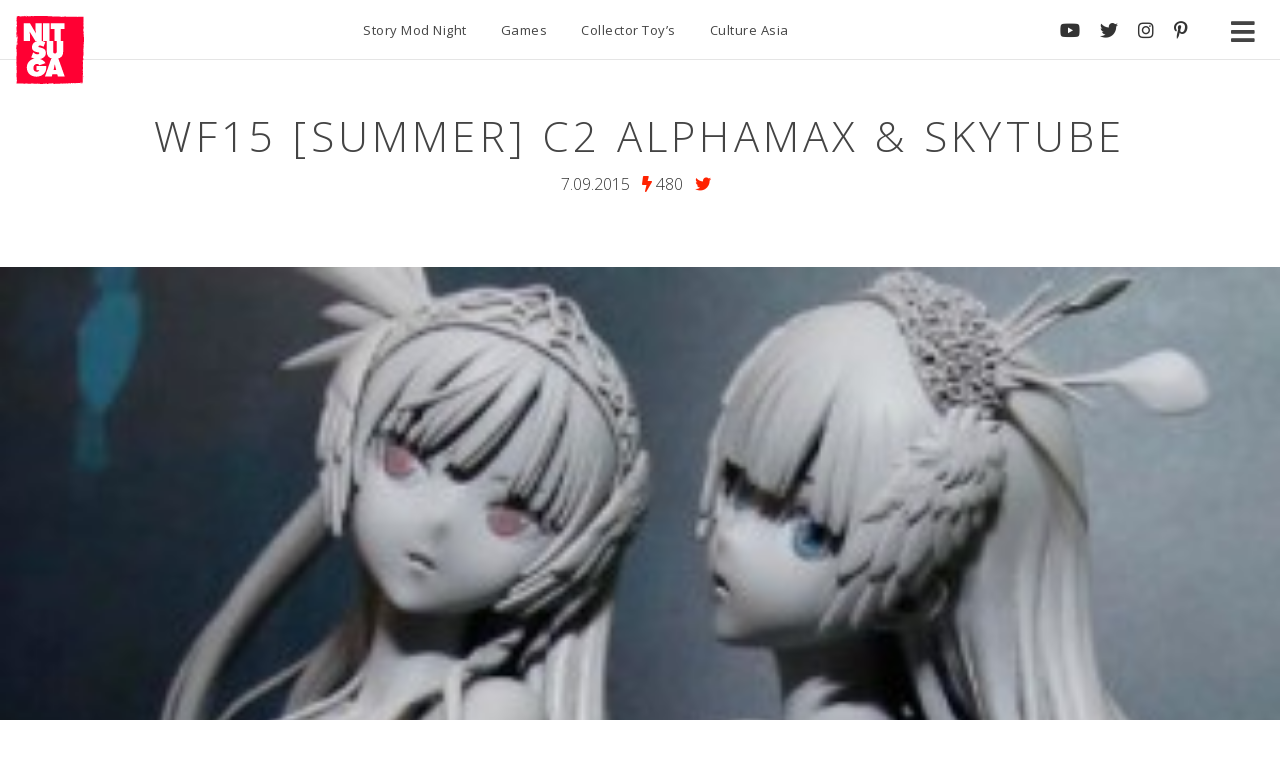

--- FILE ---
content_type: text/html; charset=UTF-8
request_url: https://nitsuga.cl/wf15-summer-c2-alphamax-skytube/wf15-summer-c2-alphamax-skytube/
body_size: 8019
content:
<style>body{background-image:none!important;background-color:#f9f9f9}</style>
<!doctype html>
<html dir="ltr" lang="es-ES">
<head>
<meta http-equiv="Content-Type" content="text/html; charset=UTF-8" />
<meta name="viewport" content="width=device-width; initial-scale=1">
<meta name="language" content="es"></meta>
<meta name="category" content="Entretenimiento">
<meta name="title" content="Nitsuga">
<meta name="description" content="Nitsuga, adicto a Japón, los video juegos, anime, cine, cosplay, Idol’s y esas figuritas pervertidas.">
<meta name="p:domain_verify" content="af0a9c27b292f30963d563c0419e0481"/>
<meta name="keywords" content="Games, videojuegos, juegos, noticias, trailers, ,PlayStation 3, PlayStation 4, Ps4 , Ps3 , Psn , Playstation , Xbox 360 , Xbox One , Microsoft, Entretenimiento , illusion, Hentai , Ero game , Anime , Geek, Tokyo Game Show, E3, Gamescom, Idol, Grabure, Comiket, Nitsuga, youtube, lol, Star Wars, Star Trek, Wood"></meta>



<link rel="alternate" type="application/rss+xml" title="RSS Nitsuga" href="https://nitsuga.cl/feed/" />
<link rel="stylesheet" href="https://nitsuga.cl/wp-content/themes/N18/style.css" type="text/css" media="screen" />
<link rel="stylesheet" href="https://nitsuga.cl/wp-content/themes/N18/media-queries.css" type="text/css" media="all" />
<link href="https://use.fontawesome.com/releases/v5.0.6/css/all.css" rel="stylesheet">
<link rel="shortcut icon" href="https://nitsuga.cl/wp-content/themes/N18/images/favicon.png">

<!--[if lt IE 9]>
    <script src="http://html5shim.googlecode.com/svn/trunk/html5.js"></script>
<![endif]-->
 
<!-- css3-mediaqueries.js for IE - 9 -->
<!--[if lt IE 9]>
    <script src="http://css3-mediaqueries-js.googlecode.com/svn/trunk/css3-mediaqueries.js"></script>
<![endif]-->

	<style>img:is([sizes="auto" i], [sizes^="auto," i]) { contain-intrinsic-size: 3000px 1500px }</style>
	
		<!-- All in One SEO 4.8.1 - aioseo.com -->
		<title>WF15 [Summer] C2 Alphamax &amp; Skytube | Nitsuga | Blog de la cultura Gamer y Japón.</title>
	<meta name="description" content="WF15 [Summer] C2 Alphamax &amp; Skytube" />
	<meta name="robots" content="max-image-preview:large" />
	<meta name="author" content="Nitsuga"/>
	<meta name="google-site-verification" content="google155c3661a1ec4f8a" />
	<meta name="p:domain_verify" content="af0a9c27b292f30963d563c0419e0481" />
	<link rel="canonical" href="https://nitsuga.cl/wf15-summer-c2-alphamax-skytube/wf15-summer-c2-alphamax-skytube/" />
	<meta name="generator" content="All in One SEO (AIOSEO) 4.8.1" />
		<meta property="og:locale" content="es_ES" />
		<meta property="og:site_name" content="Nitsuga | Blog de la cultura Gamer y Japón." />
		<meta property="og:type" content="article" />
		<meta property="og:title" content="WF15 [Summer] C2 Alphamax &amp; Skytube | Nitsuga | Blog de la cultura Gamer y Japón." />
		<meta property="og:description" content="WF15 [Summer] C2 Alphamax &amp; Skytube" />
		<meta property="og:url" content="https://nitsuga.cl/wf15-summer-c2-alphamax-skytube/wf15-summer-c2-alphamax-skytube/" />
		<meta property="article:published_time" content="2015-09-07T18:25:51+00:00" />
		<meta property="article:modified_time" content="2015-09-07T18:25:56+00:00" />
		<meta name="twitter:card" content="summary" />
		<meta name="twitter:site" content="@MrNitsuga" />
		<meta name="twitter:title" content="WF15 [Summer] C2 Alphamax &amp; Skytube | Nitsuga | Blog de la cultura Gamer y Japón." />
		<meta name="twitter:description" content="WF15 [Summer] C2 Alphamax &amp; Skytube" />
		<meta name="twitter:creator" content="@MrNitsuga" />
		<script type="application/ld+json" class="aioseo-schema">
			{"@context":"https:\/\/schema.org","@graph":[{"@type":"BreadcrumbList","@id":"https:\/\/nitsuga.cl\/wf15-summer-c2-alphamax-skytube\/wf15-summer-c2-alphamax-skytube\/#breadcrumblist","itemListElement":[{"@type":"ListItem","@id":"https:\/\/nitsuga.cl\/#listItem","position":1,"name":"Hogar","item":"https:\/\/nitsuga.cl\/","nextItem":{"@type":"ListItem","@id":"https:\/\/nitsuga.cl\/wf15-summer-c2-alphamax-skytube\/wf15-summer-c2-alphamax-skytube\/#listItem","name":"WF15 [Summer] C2 Alphamax & Skytube"}},{"@type":"ListItem","@id":"https:\/\/nitsuga.cl\/wf15-summer-c2-alphamax-skytube\/wf15-summer-c2-alphamax-skytube\/#listItem","position":2,"name":"WF15 [Summer] C2 Alphamax & Skytube","previousItem":{"@type":"ListItem","@id":"https:\/\/nitsuga.cl\/#listItem","name":"Hogar"}}]},{"@type":"ItemPage","@id":"https:\/\/nitsuga.cl\/wf15-summer-c2-alphamax-skytube\/wf15-summer-c2-alphamax-skytube\/#itempage","url":"https:\/\/nitsuga.cl\/wf15-summer-c2-alphamax-skytube\/wf15-summer-c2-alphamax-skytube\/","name":"WF15 [Summer] C2 Alphamax & Skytube | Nitsuga | Blog de la cultura Gamer y Jap\u00f3n.","description":"WF15 [Summer] C2 Alphamax & Skytube","inLanguage":"es-ES","isPartOf":{"@id":"https:\/\/nitsuga.cl\/#website"},"breadcrumb":{"@id":"https:\/\/nitsuga.cl\/wf15-summer-c2-alphamax-skytube\/wf15-summer-c2-alphamax-skytube\/#breadcrumblist"},"author":{"@id":"https:\/\/nitsuga.cl\/author\/nitsuga\/#author"},"creator":{"@id":"https:\/\/nitsuga.cl\/author\/nitsuga\/#author"},"datePublished":"2015-09-07T15:25:51-03:00","dateModified":"2015-09-07T15:25:56-03:00"},{"@type":"Organization","@id":"https:\/\/nitsuga.cl\/#organization","name":"Nitsuga","description":"Gamer Geek casado con hijos. Adicto a Jap\u00f3n, los video juegos, anime, cine, cosplay, Idol\u2019s y esas figuritas pervertidas.","url":"https:\/\/nitsuga.cl\/","telephone":"+56951108987","sameAs":["https:\/\/twitter.com\/MrNitsuga"]},{"@type":"Person","@id":"https:\/\/nitsuga.cl\/author\/nitsuga\/#author","url":"https:\/\/nitsuga.cl\/author\/nitsuga\/","name":"Nitsuga","image":{"@type":"ImageObject","@id":"https:\/\/nitsuga.cl\/wf15-summer-c2-alphamax-skytube\/wf15-summer-c2-alphamax-skytube\/#authorImage","url":"https:\/\/secure.gravatar.com\/avatar\/e08585915a4a4e7c0547e4b2005fe1dc?s=96&d=mm&r=g","width":96,"height":96,"caption":"Nitsuga"},"sameAs":["MrNitsuga"]},{"@type":"WebSite","@id":"https:\/\/nitsuga.cl\/#website","url":"https:\/\/nitsuga.cl\/","name":"Nitsuga | Blog de la cultura Gamer y Jap\u00f3n.","description":"Gamer Geek casado con hijos. Adicto a Jap\u00f3n, los video juegos, anime, cine, cosplay, Idol\u2019s y esas figuritas pervertidas.","inLanguage":"es-ES","publisher":{"@id":"https:\/\/nitsuga.cl\/#organization"}}]}
		</script>
		<!-- All in One SEO -->

<script type="text/javascript">
/* <![CDATA[ */
window._wpemojiSettings = {"baseUrl":"https:\/\/s.w.org\/images\/core\/emoji\/15.0.3\/72x72\/","ext":".png","svgUrl":"https:\/\/s.w.org\/images\/core\/emoji\/15.0.3\/svg\/","svgExt":".svg","source":{"concatemoji":"https:\/\/nitsuga.cl\/wp-includes\/js\/wp-emoji-release.min.js?ver=6.7.4"}};
/*! This file is auto-generated */
!function(i,n){var o,s,e;function c(e){try{var t={supportTests:e,timestamp:(new Date).valueOf()};sessionStorage.setItem(o,JSON.stringify(t))}catch(e){}}function p(e,t,n){e.clearRect(0,0,e.canvas.width,e.canvas.height),e.fillText(t,0,0);var t=new Uint32Array(e.getImageData(0,0,e.canvas.width,e.canvas.height).data),r=(e.clearRect(0,0,e.canvas.width,e.canvas.height),e.fillText(n,0,0),new Uint32Array(e.getImageData(0,0,e.canvas.width,e.canvas.height).data));return t.every(function(e,t){return e===r[t]})}function u(e,t,n){switch(t){case"flag":return n(e,"\ud83c\udff3\ufe0f\u200d\u26a7\ufe0f","\ud83c\udff3\ufe0f\u200b\u26a7\ufe0f")?!1:!n(e,"\ud83c\uddfa\ud83c\uddf3","\ud83c\uddfa\u200b\ud83c\uddf3")&&!n(e,"\ud83c\udff4\udb40\udc67\udb40\udc62\udb40\udc65\udb40\udc6e\udb40\udc67\udb40\udc7f","\ud83c\udff4\u200b\udb40\udc67\u200b\udb40\udc62\u200b\udb40\udc65\u200b\udb40\udc6e\u200b\udb40\udc67\u200b\udb40\udc7f");case"emoji":return!n(e,"\ud83d\udc26\u200d\u2b1b","\ud83d\udc26\u200b\u2b1b")}return!1}function f(e,t,n){var r="undefined"!=typeof WorkerGlobalScope&&self instanceof WorkerGlobalScope?new OffscreenCanvas(300,150):i.createElement("canvas"),a=r.getContext("2d",{willReadFrequently:!0}),o=(a.textBaseline="top",a.font="600 32px Arial",{});return e.forEach(function(e){o[e]=t(a,e,n)}),o}function t(e){var t=i.createElement("script");t.src=e,t.defer=!0,i.head.appendChild(t)}"undefined"!=typeof Promise&&(o="wpEmojiSettingsSupports",s=["flag","emoji"],n.supports={everything:!0,everythingExceptFlag:!0},e=new Promise(function(e){i.addEventListener("DOMContentLoaded",e,{once:!0})}),new Promise(function(t){var n=function(){try{var e=JSON.parse(sessionStorage.getItem(o));if("object"==typeof e&&"number"==typeof e.timestamp&&(new Date).valueOf()<e.timestamp+604800&&"object"==typeof e.supportTests)return e.supportTests}catch(e){}return null}();if(!n){if("undefined"!=typeof Worker&&"undefined"!=typeof OffscreenCanvas&&"undefined"!=typeof URL&&URL.createObjectURL&&"undefined"!=typeof Blob)try{var e="postMessage("+f.toString()+"("+[JSON.stringify(s),u.toString(),p.toString()].join(",")+"));",r=new Blob([e],{type:"text/javascript"}),a=new Worker(URL.createObjectURL(r),{name:"wpTestEmojiSupports"});return void(a.onmessage=function(e){c(n=e.data),a.terminate(),t(n)})}catch(e){}c(n=f(s,u,p))}t(n)}).then(function(e){for(var t in e)n.supports[t]=e[t],n.supports.everything=n.supports.everything&&n.supports[t],"flag"!==t&&(n.supports.everythingExceptFlag=n.supports.everythingExceptFlag&&n.supports[t]);n.supports.everythingExceptFlag=n.supports.everythingExceptFlag&&!n.supports.flag,n.DOMReady=!1,n.readyCallback=function(){n.DOMReady=!0}}).then(function(){return e}).then(function(){var e;n.supports.everything||(n.readyCallback(),(e=n.source||{}).concatemoji?t(e.concatemoji):e.wpemoji&&e.twemoji&&(t(e.twemoji),t(e.wpemoji)))}))}((window,document),window._wpemojiSettings);
/* ]]> */
</script>
<style id='wp-emoji-styles-inline-css' type='text/css'>

	img.wp-smiley, img.emoji {
		display: inline !important;
		border: none !important;
		box-shadow: none !important;
		height: 1em !important;
		width: 1em !important;
		margin: 0 0.07em !important;
		vertical-align: -0.1em !important;
		background: none !important;
		padding: 0 !important;
	}
</style>
<link rel='stylesheet' id='wp-block-library-css' href='https://nitsuga.cl/wp-includes/css/dist/block-library/style.min.css?ver=6.7.4' type='text/css' media='all' />
<style id='classic-theme-styles-inline-css' type='text/css'>
/*! This file is auto-generated */
.wp-block-button__link{color:#fff;background-color:#32373c;border-radius:9999px;box-shadow:none;text-decoration:none;padding:calc(.667em + 2px) calc(1.333em + 2px);font-size:1.125em}.wp-block-file__button{background:#32373c;color:#fff;text-decoration:none}
</style>
<style id='global-styles-inline-css' type='text/css'>
:root{--wp--preset--aspect-ratio--square: 1;--wp--preset--aspect-ratio--4-3: 4/3;--wp--preset--aspect-ratio--3-4: 3/4;--wp--preset--aspect-ratio--3-2: 3/2;--wp--preset--aspect-ratio--2-3: 2/3;--wp--preset--aspect-ratio--16-9: 16/9;--wp--preset--aspect-ratio--9-16: 9/16;--wp--preset--color--black: #000000;--wp--preset--color--cyan-bluish-gray: #abb8c3;--wp--preset--color--white: #ffffff;--wp--preset--color--pale-pink: #f78da7;--wp--preset--color--vivid-red: #cf2e2e;--wp--preset--color--luminous-vivid-orange: #ff6900;--wp--preset--color--luminous-vivid-amber: #fcb900;--wp--preset--color--light-green-cyan: #7bdcb5;--wp--preset--color--vivid-green-cyan: #00d084;--wp--preset--color--pale-cyan-blue: #8ed1fc;--wp--preset--color--vivid-cyan-blue: #0693e3;--wp--preset--color--vivid-purple: #9b51e0;--wp--preset--gradient--vivid-cyan-blue-to-vivid-purple: linear-gradient(135deg,rgba(6,147,227,1) 0%,rgb(155,81,224) 100%);--wp--preset--gradient--light-green-cyan-to-vivid-green-cyan: linear-gradient(135deg,rgb(122,220,180) 0%,rgb(0,208,130) 100%);--wp--preset--gradient--luminous-vivid-amber-to-luminous-vivid-orange: linear-gradient(135deg,rgba(252,185,0,1) 0%,rgba(255,105,0,1) 100%);--wp--preset--gradient--luminous-vivid-orange-to-vivid-red: linear-gradient(135deg,rgba(255,105,0,1) 0%,rgb(207,46,46) 100%);--wp--preset--gradient--very-light-gray-to-cyan-bluish-gray: linear-gradient(135deg,rgb(238,238,238) 0%,rgb(169,184,195) 100%);--wp--preset--gradient--cool-to-warm-spectrum: linear-gradient(135deg,rgb(74,234,220) 0%,rgb(151,120,209) 20%,rgb(207,42,186) 40%,rgb(238,44,130) 60%,rgb(251,105,98) 80%,rgb(254,248,76) 100%);--wp--preset--gradient--blush-light-purple: linear-gradient(135deg,rgb(255,206,236) 0%,rgb(152,150,240) 100%);--wp--preset--gradient--blush-bordeaux: linear-gradient(135deg,rgb(254,205,165) 0%,rgb(254,45,45) 50%,rgb(107,0,62) 100%);--wp--preset--gradient--luminous-dusk: linear-gradient(135deg,rgb(255,203,112) 0%,rgb(199,81,192) 50%,rgb(65,88,208) 100%);--wp--preset--gradient--pale-ocean: linear-gradient(135deg,rgb(255,245,203) 0%,rgb(182,227,212) 50%,rgb(51,167,181) 100%);--wp--preset--gradient--electric-grass: linear-gradient(135deg,rgb(202,248,128) 0%,rgb(113,206,126) 100%);--wp--preset--gradient--midnight: linear-gradient(135deg,rgb(2,3,129) 0%,rgb(40,116,252) 100%);--wp--preset--font-size--small: 13px;--wp--preset--font-size--medium: 20px;--wp--preset--font-size--large: 36px;--wp--preset--font-size--x-large: 42px;--wp--preset--spacing--20: 0.44rem;--wp--preset--spacing--30: 0.67rem;--wp--preset--spacing--40: 1rem;--wp--preset--spacing--50: 1.5rem;--wp--preset--spacing--60: 2.25rem;--wp--preset--spacing--70: 3.38rem;--wp--preset--spacing--80: 5.06rem;--wp--preset--shadow--natural: 6px 6px 9px rgba(0, 0, 0, 0.2);--wp--preset--shadow--deep: 12px 12px 50px rgba(0, 0, 0, 0.4);--wp--preset--shadow--sharp: 6px 6px 0px rgba(0, 0, 0, 0.2);--wp--preset--shadow--outlined: 6px 6px 0px -3px rgba(255, 255, 255, 1), 6px 6px rgba(0, 0, 0, 1);--wp--preset--shadow--crisp: 6px 6px 0px rgba(0, 0, 0, 1);}:where(.is-layout-flex){gap: 0.5em;}:where(.is-layout-grid){gap: 0.5em;}body .is-layout-flex{display: flex;}.is-layout-flex{flex-wrap: wrap;align-items: center;}.is-layout-flex > :is(*, div){margin: 0;}body .is-layout-grid{display: grid;}.is-layout-grid > :is(*, div){margin: 0;}:where(.wp-block-columns.is-layout-flex){gap: 2em;}:where(.wp-block-columns.is-layout-grid){gap: 2em;}:where(.wp-block-post-template.is-layout-flex){gap: 1.25em;}:where(.wp-block-post-template.is-layout-grid){gap: 1.25em;}.has-black-color{color: var(--wp--preset--color--black) !important;}.has-cyan-bluish-gray-color{color: var(--wp--preset--color--cyan-bluish-gray) !important;}.has-white-color{color: var(--wp--preset--color--white) !important;}.has-pale-pink-color{color: var(--wp--preset--color--pale-pink) !important;}.has-vivid-red-color{color: var(--wp--preset--color--vivid-red) !important;}.has-luminous-vivid-orange-color{color: var(--wp--preset--color--luminous-vivid-orange) !important;}.has-luminous-vivid-amber-color{color: var(--wp--preset--color--luminous-vivid-amber) !important;}.has-light-green-cyan-color{color: var(--wp--preset--color--light-green-cyan) !important;}.has-vivid-green-cyan-color{color: var(--wp--preset--color--vivid-green-cyan) !important;}.has-pale-cyan-blue-color{color: var(--wp--preset--color--pale-cyan-blue) !important;}.has-vivid-cyan-blue-color{color: var(--wp--preset--color--vivid-cyan-blue) !important;}.has-vivid-purple-color{color: var(--wp--preset--color--vivid-purple) !important;}.has-black-background-color{background-color: var(--wp--preset--color--black) !important;}.has-cyan-bluish-gray-background-color{background-color: var(--wp--preset--color--cyan-bluish-gray) !important;}.has-white-background-color{background-color: var(--wp--preset--color--white) !important;}.has-pale-pink-background-color{background-color: var(--wp--preset--color--pale-pink) !important;}.has-vivid-red-background-color{background-color: var(--wp--preset--color--vivid-red) !important;}.has-luminous-vivid-orange-background-color{background-color: var(--wp--preset--color--luminous-vivid-orange) !important;}.has-luminous-vivid-amber-background-color{background-color: var(--wp--preset--color--luminous-vivid-amber) !important;}.has-light-green-cyan-background-color{background-color: var(--wp--preset--color--light-green-cyan) !important;}.has-vivid-green-cyan-background-color{background-color: var(--wp--preset--color--vivid-green-cyan) !important;}.has-pale-cyan-blue-background-color{background-color: var(--wp--preset--color--pale-cyan-blue) !important;}.has-vivid-cyan-blue-background-color{background-color: var(--wp--preset--color--vivid-cyan-blue) !important;}.has-vivid-purple-background-color{background-color: var(--wp--preset--color--vivid-purple) !important;}.has-black-border-color{border-color: var(--wp--preset--color--black) !important;}.has-cyan-bluish-gray-border-color{border-color: var(--wp--preset--color--cyan-bluish-gray) !important;}.has-white-border-color{border-color: var(--wp--preset--color--white) !important;}.has-pale-pink-border-color{border-color: var(--wp--preset--color--pale-pink) !important;}.has-vivid-red-border-color{border-color: var(--wp--preset--color--vivid-red) !important;}.has-luminous-vivid-orange-border-color{border-color: var(--wp--preset--color--luminous-vivid-orange) !important;}.has-luminous-vivid-amber-border-color{border-color: var(--wp--preset--color--luminous-vivid-amber) !important;}.has-light-green-cyan-border-color{border-color: var(--wp--preset--color--light-green-cyan) !important;}.has-vivid-green-cyan-border-color{border-color: var(--wp--preset--color--vivid-green-cyan) !important;}.has-pale-cyan-blue-border-color{border-color: var(--wp--preset--color--pale-cyan-blue) !important;}.has-vivid-cyan-blue-border-color{border-color: var(--wp--preset--color--vivid-cyan-blue) !important;}.has-vivid-purple-border-color{border-color: var(--wp--preset--color--vivid-purple) !important;}.has-vivid-cyan-blue-to-vivid-purple-gradient-background{background: var(--wp--preset--gradient--vivid-cyan-blue-to-vivid-purple) !important;}.has-light-green-cyan-to-vivid-green-cyan-gradient-background{background: var(--wp--preset--gradient--light-green-cyan-to-vivid-green-cyan) !important;}.has-luminous-vivid-amber-to-luminous-vivid-orange-gradient-background{background: var(--wp--preset--gradient--luminous-vivid-amber-to-luminous-vivid-orange) !important;}.has-luminous-vivid-orange-to-vivid-red-gradient-background{background: var(--wp--preset--gradient--luminous-vivid-orange-to-vivid-red) !important;}.has-very-light-gray-to-cyan-bluish-gray-gradient-background{background: var(--wp--preset--gradient--very-light-gray-to-cyan-bluish-gray) !important;}.has-cool-to-warm-spectrum-gradient-background{background: var(--wp--preset--gradient--cool-to-warm-spectrum) !important;}.has-blush-light-purple-gradient-background{background: var(--wp--preset--gradient--blush-light-purple) !important;}.has-blush-bordeaux-gradient-background{background: var(--wp--preset--gradient--blush-bordeaux) !important;}.has-luminous-dusk-gradient-background{background: var(--wp--preset--gradient--luminous-dusk) !important;}.has-pale-ocean-gradient-background{background: var(--wp--preset--gradient--pale-ocean) !important;}.has-electric-grass-gradient-background{background: var(--wp--preset--gradient--electric-grass) !important;}.has-midnight-gradient-background{background: var(--wp--preset--gradient--midnight) !important;}.has-small-font-size{font-size: var(--wp--preset--font-size--small) !important;}.has-medium-font-size{font-size: var(--wp--preset--font-size--medium) !important;}.has-large-font-size{font-size: var(--wp--preset--font-size--large) !important;}.has-x-large-font-size{font-size: var(--wp--preset--font-size--x-large) !important;}
:where(.wp-block-post-template.is-layout-flex){gap: 1.25em;}:where(.wp-block-post-template.is-layout-grid){gap: 1.25em;}
:where(.wp-block-columns.is-layout-flex){gap: 2em;}:where(.wp-block-columns.is-layout-grid){gap: 2em;}
:root :where(.wp-block-pullquote){font-size: 1.5em;line-height: 1.6;}
</style>
<link rel='stylesheet' id='bpstory-js-chunk-vendors-css' href='https://nitsuga.cl/wp-content/plugins/beycanpress-advanced-story/assets/bpstory-js/css/chunk-vendors.css?ver=3.1.0' type='text/css' media='all' />
<link rel='stylesheet' id='bpstory-js-app-css' href='https://nitsuga.cl/wp-content/plugins/beycanpress-advanced-story/assets/bpstory-js/css/app.css?ver=3.1.0' type='text/css' media='all' />
<link rel='stylesheet' id='bpstory-app-css' href='https://nitsuga.cl/wp-content/plugins/beycanpress-advanced-story/assets/css/frontend.min.css?ver=3.1.0' type='text/css' media='all' />
<style id='akismet-widget-style-inline-css' type='text/css'>

			.a-stats {
				--akismet-color-mid-green: #357b49;
				--akismet-color-white: #fff;
				--akismet-color-light-grey: #f6f7f7;

				max-width: 350px;
				width: auto;
			}

			.a-stats * {
				all: unset;
				box-sizing: border-box;
			}

			.a-stats strong {
				font-weight: 600;
			}

			.a-stats a.a-stats__link,
			.a-stats a.a-stats__link:visited,
			.a-stats a.a-stats__link:active {
				background: var(--akismet-color-mid-green);
				border: none;
				box-shadow: none;
				border-radius: 8px;
				color: var(--akismet-color-white);
				cursor: pointer;
				display: block;
				font-family: -apple-system, BlinkMacSystemFont, 'Segoe UI', 'Roboto', 'Oxygen-Sans', 'Ubuntu', 'Cantarell', 'Helvetica Neue', sans-serif;
				font-weight: 500;
				padding: 12px;
				text-align: center;
				text-decoration: none;
				transition: all 0.2s ease;
			}

			/* Extra specificity to deal with TwentyTwentyOne focus style */
			.widget .a-stats a.a-stats__link:focus {
				background: var(--akismet-color-mid-green);
				color: var(--akismet-color-white);
				text-decoration: none;
			}

			.a-stats a.a-stats__link:hover {
				filter: brightness(110%);
				box-shadow: 0 4px 12px rgba(0, 0, 0, 0.06), 0 0 2px rgba(0, 0, 0, 0.16);
			}

			.a-stats .count {
				color: var(--akismet-color-white);
				display: block;
				font-size: 1.5em;
				line-height: 1.4;
				padding: 0 13px;
				white-space: nowrap;
			}
		
</style>
<link rel='stylesheet' id='wp-pagenavi-css' href='https://nitsuga.cl/wp-content/plugins/wp-pagenavi/pagenavi-css.css?ver=2.70' type='text/css' media='all' />
<script type="text/javascript" src="https://nitsuga.cl/wp-includes/js/jquery/jquery.min.js?ver=3.7.1" id="jquery-core-js"></script>
<script type="text/javascript" src="https://nitsuga.cl/wp-includes/js/jquery/jquery-migrate.min.js?ver=3.4.1" id="jquery-migrate-js"></script>
<link rel="https://api.w.org/" href="https://nitsuga.cl/wp-json/" /><link rel="alternate" title="JSON" type="application/json" href="https://nitsuga.cl/wp-json/wp/v2/media/1100" /><link rel='shortlink' href='https://nitsuga.cl/?p=1100' />
<link rel="alternate" title="oEmbed (JSON)" type="application/json+oembed" href="https://nitsuga.cl/wp-json/oembed/1.0/embed?url=https%3A%2F%2Fnitsuga.cl%2Fwf15-summer-c2-alphamax-skytube%2Fwf15-summer-c2-alphamax-skytube%2F" />
<link rel="alternate" title="oEmbed (XML)" type="text/xml+oembed" href="https://nitsuga.cl/wp-json/oembed/1.0/embed?url=https%3A%2F%2Fnitsuga.cl%2Fwf15-summer-c2-alphamax-skytube%2Fwf15-summer-c2-alphamax-skytube%2F&#038;format=xml" />
<script>
    const BPSTORY_API_URL = "https://nitsuga.cl/wp-admin/admin-ajax.php";
</script>
<script src="https://nitsuga.cl/wp-content/themes/N18/js/modernizr.custom.js"></script>

</head>
<body class="attachment attachment-template-default single single-attachment postid-1100 attachmentid-1100 attachment-jpeg metaslider-plugin modula-best-grid-gallery">
<div class="mobile">
<button id="trigger-overlay" type="button"><i class="fas fa-bars"></i></button>
<div class="rrss">
<a href="http://www.youtube.com/c/NitsugaCl" target="_blank" class="youtube"><i class="fab fa-youtube"></i></a>
<a href="https://twitter.com/MrNitsuga" target="_blank" class="twitter"><i class="fab fa-twitter"></i></a>
<a href="https://www.instagram.com/mrnitsuga/" target="_blank" class="twitter"><i class="fab fa-instagram"></i></a>
<a href="https://www.pinterest.cl/MrNitsuga/boards/" target="_blank" class="twitter"><i class="fab fa-pinterest-p"></i></a>
<!--<a href="https://www.flickr.com/people/hobby_next/" target="_blank" class="twitter"><i class="fab fa-flickr"></i></a>-->
</div>
<div class="overlay overlay-slidedown">
<div class="container-4">
<!--<div class="col1">
<h1>Sing in</h1>
<ul id="main-nav-mobile" class="main-nav"><li id="menu-item-1549" class="menu-item menu-item-type-custom menu-item-object-custom menu-item-1549"><a href="https://nitsuga.cl/login">Login</a></li>
<li id="menu-item-1548" class="menu-item menu-item-type-custom menu-item-object-custom menu-item-1548"><a href="https://nitsuga.cl/register/">New user</a></li>
<li id="menu-item-1550" class="menu-item menu-item-type-custom menu-item-object-custom menu-item-1550"><a href="https://nitsuga.cl/profile/">Profile</a></li>
</ul></div>-->
<div class="col1">
<h1>trends</h1>
<ul id="main-nav-mobile" class="main-nav"><li id="menu-item-3095" class="menu-item menu-item-type-custom menu-item-object-custom menu-item-3095"><a href="https://nitsuga.cl/category/story-mod">Story Mod Night</a></li>
<li id="menu-item-457" class="menu-item menu-item-type-custom menu-item-object-custom menu-item-457"><a href="https://nitsuga.cl/category/games/">Games</a></li>
<li id="menu-item-459" class="menu-item menu-item-type-custom menu-item-object-custom menu-item-has-children menu-item-459"><a href="https://nitsuga.cl/category/figuras/">Collector Toy’s</a>
<ul class="sub-menu">
	<li id="menu-item-962" class="menu-item menu-item-type-custom menu-item-object-custom menu-item-962"><a href="https://nitsuga.cl/category/cosplay/">Cosplay</a></li>
</ul>
</li>
<li id="menu-item-3680" class="menu-item menu-item-type-custom menu-item-object-custom menu-item-3680"><a href="https://nitsuga.cl/category/culture-asia/">Culture Asia</a></li>
</ul></div>
<div class="col1">
<h1>¡Chan Chan!</h1>
<ul id="main-nav-mobile" class="main-nav"><li id="menu-item-1425" class="menu-item menu-item-type-custom menu-item-object-custom menu-item-1425"><a target="_blank" href="https://twitter.com/MrNitsuga">Twitcher</a></li>
<li id="menu-item-1426" class="menu-item menu-item-type-custom menu-item-object-custom menu-item-1426"><a target="_blank" href="https://www.youtube.com/channel/UCb3F4H-_j64js981ur9uIkg">Youtube</a></li>
<li id="menu-item-1427" class="menu-item menu-item-type-custom menu-item-object-custom menu-item-1427"><a target="_blank" href="https://es.pinterest.com/MrNitsuga/">Pinterest</a></li>
</ul></div>
</div>
</div>
<script src="https://nitsuga.cl/wp-content/themes/N18/js/classie.js"></script>
<script src="https://nitsuga.cl/wp-content/themes/N18/js/menu.js"></script>
<a class="nitsuga" href="https://nitsuga.cl" title="Nitsuga | Blog de la cultura Gamer y Japón."><img src="https://nitsuga.cl/wp-content/themes/N18/images/logo.svg" width="50px" height="50px" /></a>

<nav>
<ul id="main-nav" class="main-nav"><li class="menu-item menu-item-type-custom menu-item-object-custom menu-item-3095"><a href="https://nitsuga.cl/category/story-mod">Story Mod Night</a></li>
<li class="menu-item menu-item-type-custom menu-item-object-custom menu-item-457"><a href="https://nitsuga.cl/category/games/">Games</a></li>
<li class="menu-item menu-item-type-custom menu-item-object-custom menu-item-has-children menu-item-459"><a href="https://nitsuga.cl/category/figuras/">Collector Toy’s</a>
<ul class="sub-menu">
	<li class="menu-item menu-item-type-custom menu-item-object-custom menu-item-962"><a href="https://nitsuga.cl/category/cosplay/">Cosplay</a></li>
</ul>
</li>
<li class="menu-item menu-item-type-custom menu-item-object-custom menu-item-3680"><a href="https://nitsuga.cl/category/culture-asia/">Culture Asia</a></li>
</ul></nav>

</div><div class="container-fluid up down">
<div class="post-header row">
<div class="col-xs-10 col-xs-offset-1">
<h1>WF15 [Summer] C2 Alphamax &#038; Skytube</h1>
<h2></h2>
<div class="meta">
<div class="meta-post">
<span class="published-blog">7.09.2015</span>
&nbsp;
<span class="category-blog"><i class="fas fa-bolt"></i> 480</span>
&nbsp;
<span class="edit-blog"></span>
<span class="share-blog"><a class="post_twi" href="javascript:void(0)" onclick="window.open('https://twitter.com/intent/tweet?text=¡New! WF15+%5BSummer%5D+C2+Alphamax+%26%23038%3B+Skytube&url=https://nitsuga.cl/wf15-summer-c2-alphamax-skytube/wf15-summer-c2-alphamax-skytube/&via=MrNitsuga','ventanacompartir','toolbar=0, status=0, width=650, height=450')"><i class="fab fa-twitter"></i></a></span>
&nbsp;
</div>
</div>
</div>
</div>
</div>
<div class="post-images down">
<p class="attachment"><a href='https://nitsuga.cl/wp-content/uploads/2015/09/WF15-Summer-C2-Alphamax-Skytube.jpg'><img fetchpriority="high" decoding="async" width="300" height="300" src="https://nitsuga.cl/wp-content/uploads/2015/09/WF15-Summer-C2-Alphamax-Skytube-300x300.jpg" class="attachment-medium size-medium" alt="WF15 [Summer] C2 Alphamax &amp; Skytube" srcset="https://nitsuga.cl/wp-content/uploads/2015/09/WF15-Summer-C2-Alphamax-Skytube-300x300.jpg 300w, https://nitsuga.cl/wp-content/uploads/2015/09/WF15-Summer-C2-Alphamax-Skytube-150x150.jpg 150w, https://nitsuga.cl/wp-content/uploads/2015/09/WF15-Summer-C2-Alphamax-Skytube.jpg 400w" sizes="(max-width: 300px) 100vw, 300px" /></a></p>
<p>WF15 [Summer] C2 Alphamax &#038; Skytube</p>
</div>

<!--Pie inferior-->

		<div class="container-fluid home-width">
    		<div class="row">
    			<div class="col-xs-12">
    				<div class="row">
						<hr>
                    	<h1 class="titles-down">Relateds</h1>
           	    		           			</div>
           		</div>
            </div>
        </div> 
        
		<div class="container-fluid home-width">
    		<div class="row">
    			<div class="col-xs-12">
    				<div class="row">
                    	<h1 class="titles-down">#JapanLOVER</h1>
           	    		    							                            <div class="square-16" id="post-3722">
	<div class="margen-16">
    
            <div class="star-yellow">
                                                                                                <i class="fas fa-camera"></i>
                                                                                                                                                                                                                          </div>
            
            <div class="star-red">
                                                            </div>
    
            <a class="link" href="https://nitsuga.cl/necosmo-%e3%81%ad%e3%81%93%e3%81%93-%e3%81%8a%e6%ad%a3%e6%9c%88%e3%81%a1%e3%82%83%e3%82%93-oshogatsu-chan/">
            <div id="overlay">
            	<span><div class="vertical"><i class="fas fa-bolt"></i> 5.070<p>@necosmo お正月ちゃん</p></div></span>
            </div>
            <div id="thumb-xs"><img width="400" height="400" src="https://nitsuga.cl/wp-content/uploads/2018/02/Necosmo-Oshogatsu-chan.jpg" class="attachment-post-thumbnail size-post-thumbnail wp-post-image" alt="" decoding="async" loading="lazy" srcset="https://nitsuga.cl/wp-content/uploads/2018/02/Necosmo-Oshogatsu-chan.jpg 400w, https://nitsuga.cl/wp-content/uploads/2018/02/Necosmo-Oshogatsu-chan-150x150.jpg 150w, https://nitsuga.cl/wp-content/uploads/2018/02/Necosmo-Oshogatsu-chan-300x300.jpg 300w" sizes="auto, (max-width: 400px) 100vw, 400px" /></div>
            </a>
            <div class="media-board-info">
                <h1>ねここ</h1>
                <h2>Feb 23, 2018</h2>
            </div>
        
    </div>
</div>

                                                        <div class="square-16" id="post-1757">
	<div class="margen-16">
    
            <div class="star-yellow">
                                                                                                                                                                                                                                                                                                              </div>
            
            <div class="star-red">
                                                            </div>
    
            <a class="link" href="https://nitsuga.cl/play-to-motor-show/">
            <div id="overlay">
            	<span><div class="vertical"><i class="fas fa-bolt"></i> 2.833<p></p></div></span>
            </div>
            <div id="thumb-xs"><img width="400" height="400" src="https://nitsuga.cl/wp-content/uploads/2015/11/Play-to-Motor-Show.jpg" class="attachment-post-thumbnail size-post-thumbnail wp-post-image" alt="Play to Motor Show" decoding="async" loading="lazy" srcset="https://nitsuga.cl/wp-content/uploads/2015/11/Play-to-Motor-Show.jpg 400w, https://nitsuga.cl/wp-content/uploads/2015/11/Play-to-Motor-Show-150x150.jpg 150w, https://nitsuga.cl/wp-content/uploads/2015/11/Play-to-Motor-Show-300x300.jpg 300w" sizes="auto, (max-width: 400px) 100vw, 400px" /></div>
            </a>
            <div class="media-board-info">
                <h1>Play to Motor Show</h1>
                <h2>Nov 23, 2015</h2>
            </div>
        
    </div>
</div>

                                                        <div class="square-16" id="post-3437">
	<div class="margen-16">
    
            <div class="star-yellow">
                                                                                                                                                                                                                                                                                                              </div>
            
            <div class="star-red">
                                                            </div>
    
            <a class="link" href="https://nitsuga.cl/asian-shot-two/">
            <div id="overlay">
            	<span><div class="vertical"><i class="fas fa-bolt"></i> 6.105<p>Boobies Love</p></div></span>
            </div>
            <div id="thumb-xs"><img width="300" height="300" src="https://nitsuga.cl/wp-content/uploads/2017/10/Asian-Shot-Two.jpg" class="attachment-post-thumbnail size-post-thumbnail wp-post-image" alt="" decoding="async" loading="lazy" srcset="https://nitsuga.cl/wp-content/uploads/2017/10/Asian-Shot-Two.jpg 300w, https://nitsuga.cl/wp-content/uploads/2017/10/Asian-Shot-Two-150x150.jpg 150w" sizes="auto, (max-width: 300px) 100vw, 300px" /></div>
            </a>
            <div class="media-board-info">
                <h1>Asian Shot [TWO]</h1>
                <h2>Oct 16, 2017</h2>
            </div>
        
    </div>
</div>

                                                        <div class="square-16" id="post-3297">
	<div class="margen-16">
    
            <div class="star-yellow">
                                                                                                                                                                                                                                                                                                              </div>
            
            <div class="star-red">
                                                            </div>
    
            <a class="link" href="https://nitsuga.cl/luna-amemiya-gravure-idol/">
            <div id="overlay">
            	<span><div class="vertical"><i class="fas fa-bolt"></i> 9.594<p>@amemiyaluna</p></div></span>
            </div>
            <div id="thumb-xs"><img width="300" height="300" src="https://nitsuga.cl/wp-content/uploads/2017/09/Luna-Amemiya.jpg" class="attachment-post-thumbnail size-post-thumbnail wp-post-image" alt="" decoding="async" loading="lazy" srcset="https://nitsuga.cl/wp-content/uploads/2017/09/Luna-Amemiya.jpg 300w, https://nitsuga.cl/wp-content/uploads/2017/09/Luna-Amemiya-150x150.jpg 150w" sizes="auto, (max-width: 300px) 100vw, 300px" /></div>
            </a>
            <div class="media-board-info">
                <h1>雨宮留菜 Luna Amemiya</h1>
                <h2>Sep 10, 2017</h2>
            </div>
        
    </div>
</div>

                                                        <div class="square-16" id="post-970">
	<div class="margen-16">
    
            <div class="star-yellow">
                                                                                                                                                                                                                                                                                                              </div>
            
            <div class="star-red">
                                                            </div>
    
            <a class="link" href="https://nitsuga.cl/comiket-88-c1/">
            <div id="overlay">
            	<span><div class="vertical"><i class="fas fa-bolt"></i> 4.517<p></p></div></span>
            </div>
            <div id="thumb-xs"><img width="400" height="400" src="https://nitsuga.cl/wp-content/uploads/2015/08/Comiket-88-Day-1.jpg" class="attachment-post-thumbnail size-post-thumbnail wp-post-image" alt="" decoding="async" loading="lazy" srcset="https://nitsuga.cl/wp-content/uploads/2015/08/Comiket-88-Day-1.jpg 400w, https://nitsuga.cl/wp-content/uploads/2015/08/Comiket-88-Day-1-150x150.jpg 150w, https://nitsuga.cl/wp-content/uploads/2015/08/Comiket-88-Day-1-300x300.jpg 300w" sizes="auto, (max-width: 400px) 100vw, 400px" /></div>
            </a>
            <div class="media-board-info">
                <h1>Comiket 88 C1</h1>
                <h2>Ago 17, 2015</h2>
            </div>
        
    </div>
</div>

                                                        <div class="square-16" id="post-3014">
	<div class="margen-16">
    
            <div class="star-yellow">
                                                                                                                                                                                                                                                                                                              </div>
            
            <div class="star-red">
                                                            </div>
    
            <a class="link" href="https://nitsuga.cl/musashi-cosplay/">
            <div id="overlay">
            	<span><div class="vertical"><i class="fas fa-bolt"></i> 3.832<p>Kantai Collection’s</p></div></span>
            </div>
            <div id="thumb-xs"><img width="300" height="300" src="https://nitsuga.cl/wp-content/uploads/2017/06/Musashi-Beach-Bikini-Cosplay.jpg" class="attachment-post-thumbnail size-post-thumbnail wp-post-image" alt="Musashi-Beach-Bikini-Cosplay" decoding="async" loading="lazy" srcset="https://nitsuga.cl/wp-content/uploads/2017/06/Musashi-Beach-Bikini-Cosplay.jpg 300w, https://nitsuga.cl/wp-content/uploads/2017/06/Musashi-Beach-Bikini-Cosplay-150x150.jpg 150w" sizes="auto, (max-width: 300px) 100vw, 300px" /></div>
            </a>
            <div class="media-board-info">
                <h1>Musashi Cosplay</h1>
                <h2>Jun 11, 2017</h2>
            </div>
        
    </div>
</div>

                                       			</div>
           		</div>
            </div>
        </div>  
        
<footer>
<hr>
</footer>      

			<script type="text/javascript">function showhide_toggle(e,t,r,g){var a=jQuery("#"+e+"-link-"+t),s=jQuery("a",a),i=jQuery("#"+e+"-content-"+t),l=jQuery("#"+e+"-toggle-"+t);a.toggleClass("sh-show sh-hide"),i.toggleClass("sh-show sh-hide").toggle(),"true"===s.attr("aria-expanded")?s.attr("aria-expanded","false"):s.attr("aria-expanded","true"),l.text()===r?(l.text(g),a.trigger("sh-link:more")):(l.text(r),a.trigger("sh-link:less")),a.trigger("sh-link:toggle")}</script>
	<script src="http://www.google-analytics.com/ga.js" type="text/javascript">		</script><script type="text/javascript">var pageTracker = _gat._getTracker("UA-65822924-1");pageTracker._trackPageview();</script><link rel='stylesheet' id='acf-onyx-poll-css' href='https://nitsuga.cl/wp-content/plugins/acf-onyx-poll/assets/css/onyx-poll.min.css?ver=1.1.6' type='text/css' media='all' />
<script type="text/javascript" id="bpstory-js-chunk-vendors-js-extra">
/* <![CDATA[ */
var BPStory = {"selectMedia":"Select media"};
/* ]]> */
</script>
<script type="text/javascript" src="https://nitsuga.cl/wp-content/plugins/beycanpress-advanced-story/assets/bpstory-js/js/chunk-vendors.js?ver=3.1.0" id="bpstory-js-chunk-vendors-js"></script>
<script type="text/javascript" src="https://nitsuga.cl/wp-content/plugins/beycanpress-advanced-story/assets/bpstory-js/js/app.js?ver=3.1.0" id="bpstory-js-app-js"></script>
<script type="text/javascript" id="acf-onyx-poll-js-extra">
/* <![CDATA[ */
var onyxpoll = {"apiurl":"https:\/\/nitsuga.cl\/wp-json\/","modaltime":null,"labels":{"vote":"Vote","votes":"votes","view":"Views result","total":"Total votes","success":"Vote was submitted successfully.","error":"Poll vote error, try again."}};
/* ]]> */
</script>
<script type="text/javascript" src="https://nitsuga.cl/wp-content/plugins/acf-onyx-poll/assets/js/onyx-poll.min.js?ver=1.1.6" id="acf-onyx-poll-js"></script>

<script src="https://nitsuga.cl/wp-content/themes/N18/js/theme.script.js"></script>	

</body>
</html>

--- FILE ---
content_type: text/css
request_url: https://nitsuga.cl/wp-content/themes/N18/style.css
body_size: 6913
content:
/*  
Theme Name: Nitsuga 
Version: Pantsu R18
License: Nitsuga
*/

/* Fonts */

@import url(https://fonts.googleapis.com/css?family=Lato:400,100,300,700,900);
@import url(https://fonts.googleapis.com/css?family=Open+Sans:400,300,600,700,800);

@media \0screen {
  img { 
  	width: auto; /* for ie 8 */
  }
}


/* VIDEO POST */

.resp-video-wrapper {
    margin-bottom: 50px;
}
.back-full {
	background-color: #222;
	padding: 15px 10px 40px;
	margin: 0 0 10px;
}
.white {
	color:#fff !important;
	margin: 0.5em 0 0.5em 15px !important;
}


/************************************************************************************
GENERAL STYLING
*************************************************************************************/

html ,
body {
     margin: 0px;
     padding: 0px;
     height: 100%;
	 width:100%;
	 font: 300 100% "Open Sans",sans-serif;
	 text-rendering: optimizelegibility;
	 float:left;
	 background-color: #FFF !important;
}

ul ,
li {
	list-style-type: none;
}

img {
	height: auto;
	width: 100%;
}

h1, h2, h3, h4, h5, h6 {
	font: 300 100% "Open Sans",sans-serif;
	color: #fff;
	margin:0px;
	padding:0px;
	text-rendering: optimizelegibility;
}

h3 a,
h3 a:visited {
	color:#444;
	text-decoration:none;
}

h3 a:hover {
	color:#F20;
	text-decoration:none;
}

* {
  -webkit-box-sizing: border-box;
     -moz-box-sizing: border-box;
          box-sizing: border-box;
	-webkit-transition-duration: 0.3s;
	transition-duration: 0.3s;	
}

p {
    line-height: 1.4;
    margin: 0px 0px 12.5px;
}


/* Fluid */

.content-fluid {
	width:100%;
	float: left;
}

.fluid {
	width:83.333%;
	margin:0 8.333%;
}

.margin {
	margin:50px 0;
	display:table;
}

.up {
	margin-top:70px !important;
}
.upx2 {
	margin-top:150px !important;
}

.down {
	margin-bottom:40px !important;
}

/************************************************************************************
Header
*************************************************************************************/


/* PROFILE NAV */

header {
	content:" ";
	clear:both;
	overflow:hidden;
	width:100%;
}


/*NAV USER */ 
.banner {
	padding-top: 50px;
	margin: 0 15px 40px;
	position: relative;
}
.banner img { 
}
#content-user {
	max-width:960px;
	min-width:320px;
	margin:0 auto;
	overflow:hidden;
}

.content-dinamic {
	text-align:center;
	width:100%;
}

.profile {
	padding: 95px 15px 25px;
	width: 100%;
	overflow: hidden;
	display: block;
	text-align: center;
}

.avatar-home {
	display: inline-block;
	height: 140px;
	width: 140px;
	margin-bottom: 10px;
}

.img-avatar {
	width: 140px;
	height: 140px;
	border-radius: 100px;
	-moz-border-radius: 100px;
	-webkit-border-radius: 100px;
}

.nick {
	text-align: center;
	display: block;
}

.nick a ,
.nick a:visited {
	color:#ff2200;
	font-weight:400;
	text-decoration:none;
}

.nick a:hover {
	color:#444;
	text-decoration:underline;
}

.nick h1 {
	font-size: 180%;
	margin: 8px 0px;
	display: inline-block;
	color: #444;
	font-weight: 600;
}

.nick h1 strong {
	color: #444 !important;
	font-weight: 100 !important;
}

.nick p {
	color: #666;
	max-width: 250px;
	line-height: 1.2;
	font-size: 65%;
	letter-spacing: .2px;
	margin: 0 auto 10px;
	font-weight: 400;
}

.count {
	font-weight: 600;
	display: block;
	color: #666;
}

.count div {
	font-weight:300;
	display:inline-block;
	margin-left:5px;
}

.rrss {
	display: inline;
	float: right;
	margin: 20px 20px 0 0;
}

.rrss p {
	margin-bottom:15px;
}

.rrss a ,
.rrss a:visited {
	text-decoration: none;
	color: #333;
	display: inline-block;
	-webkit-transition-duration: 0.3s;
	transition-duration: 0.3s;
	padding: 0px 8px;
	font-size: 18px;	
}

.rrss a:hover {
	color:#ff2200;
	text-decoration:none;
}


/* MENU PRINCIPAL */
nav {
	text-align: center;
	width: 100%;
}

#main-nav-wrap {
	margin:0 0 3px;
}

#main-nav {
	text-align: center;
	margin:0; 
}

#main-nav li {
	margin: 0px;
	list-style: outside none none;
	text-align: center;
	display: inline-block;
}

/* btn */
#main-nav a {
	text-decoration: none;
	font-size: 13px;
	font-weight: 400;
	letter-spacing: 0.5px;
	display: block;
	margin: 0 0 5px 0;
	padding: 20.7px 15px;
	color:#444;
}

/* sobre btn */
#main-nav a:hover {
	color: #F20;
	/*background-color:grey;*/
	-webkit-transition-duration: 0.3s;
	transition-duration: 0.3s;	
}

/* btn seleccionado */
#main-nav .current_page_item a, #main-nav .current-menu-item a {
	color: #F20;
} 

/* current link :hover */
#main-nav .current_page_item a:hover, #main-nav .current-menu-item a:hover {
	color: #F20;
}

/* sub-levels link */
#main-nav ul a, #main-nav .current_page_item ul a, #main-nav ul .current_page_item a, #main-nav .current-menu-item ul a, #main-nav ul .current-menu-item a, #main-nav li:hover > ul a  {
	color: grey;
	font-size: 13px;
	font-weight: normal;
	text-transform: none;
	display: block;
	width: 150px;
	letter-spacing: 0;
	text-align: left;
	padding: 10px 0 10px 20px;
}
/* sub-levels link :hover */
#main-nav ul a:hover, #main-nav .current_page_item ul a:hover, #main-nav ul .current_page_item a:hover, #main-nav .current-menu-item ul a:hover, #main-nav ul .current-menu-item a:hover, #main-nav li:hover > ul a:hover {
	color: #f20;
	background-color:transparent;
}
/* dropdown ul */
#main-nav ul {
	list-style: none;
	position: absolute;
	background: #fff;
	z-index: 100;
	display: none;
	max-width: 150px;
	padding: 10px 0;
	border: 1px solid #e5e5e5;
}
#main-nav ul li {
	background: none;
	padding: 0;
	margin: 0;
	float: none;
}
/* sub-levels dropdown */
#main-nav ul ul {
	left: 190px;
	top: -2px;
}
/* show dropdown ul */
#main-nav li:hover > ul {
	display: block;
}



/* MENU */

.nitsuga {
	float: left;
	width: 70px;
	height: 70px;
	margin: 15px;
	position:relative;
	z-index:1100;
	background-color:transparent;
	-webkit-transition-duration: 0.3s;
	transition-duration: 0.3s;
}

.nitsuga:hover {
	width: 80px;
	height: 80px;
}


/* SECRET MENU */
/* Overlay style */
.overlay {
	position: fixed;
	width: 300px;
	height: 100%;
	top: 0px;
	left: 0px;
	z-index: 1000;
}

#trigger-overlay {
	color: #444;
	background: transparent;
	font-size: 18px;
	margin: 18px 25px 0px 15px;
	position: relative;
	z-index: 1100;
	display: block;
	float: right;
	-webkit-border-radius: 3px;
	-moz-border-radius: 3px;
	border-radius: 3px;
	-webkit-transition-duration: 0.3s;
	transition-duration: 0.3s;
}

#trigger-overlay i {
	font-size: 150%;
}

#trigger-overlay:hover {
	color:#f20;
}

.close {
	display: block;
	margin-right: auto;
	margin-left: auto;
	padding-left: 15px;
	padding-right: 15px;
	overflow: hidden;
	background:#fff;
}

.overlay .overlay-close {
	float: left;
	color: #ff2200;
	text-decoration: none;
	background-color: rgb(255, 255, 255);
	padding: 8px;
	margin: 2.3px 0px;
	font-size: 90%;
}

.overlay .overlay-close i {
	font-size:190%;
}

.overlay .overlay-close:hover {
	color: #666;
	text-decoration:none;
}

/* Effects */
.overlay-slidedown {
	visibility: hidden;
	-webkit-transform: translatex(-100%);
	transform: translatex(-100%);
	-webkit-transition: -webkit-transform 0.4s ease-in-out, visibility 0s 0.4s;
	transition: transform 0.4s ease-in-out, visibility 0s 0.4s;
}

.overlay-slidedown.open {
	visibility: visible;
	-webkit-transform: translatex(0%);
	transform: translatex(0%);
	-webkit-transition: -webkit-transform 0.4s ease-in-out;
	transition: transform 0.4s ease-in-out;
}


/* COLUMNS */
.col1 {
	margin:0px 0px 25px 20px;
}

.container-4 {
	width: 100%;
	height: 100%;
	padding: 130px 5% 0px;
	overflow-y: scroll;
	background:#fff;
}

.container-4 .col1 {
	text-align: left;
}


/* Menu but */

.nav_icon {
	text-align: center;
	color: #ff2200;
	font-size: 400%;
	margin: 10px 0px;
}

.container-4 img {
	width: 150px;
}

.col1 h1 {
	color: #ff2200;
	letter-spacing: 0.1em;
	text-transform: uppercase;
	font-size: 16px;
	margin: 5px 0px;
}

#main-nav-mobile li {
	display:block;
}

.container-4 .col1 a,
.container-4 .col1 a:visited ,
#main-nav-mobile li a ,
#main-nav-mobile li a:visited {
	color: #444;
	font-weight: 300;
	padding: 3px 25px 3px;
	display: block;
	font-size: 16px;
	text-decoration:none;
	text-transform:uppercase;
}

.container-4 .col1 a:hover ,
#main-nav-mobile li a:hover {
	text-decoration: none;
	padding: 3px 25px 3px;
	color:#ff2200;
}


/************************************************************************************
Loop home
*************************************************************************************/

section {
	content:"";
	clear:both;
	overflow:hidden;
	width:100%;
}

.home-width {
	max-width: 1100px
}
.home-width-insta {
	max-width: 1180px
}

.col-xs-12 {
	width:100%;
	float:left;
	position: relative;
	min-height: 1px;
	padding-left: 15px;
	padding-right: 15px;
}

.nav-button-style-outline {
	text-decoration: none;
	font-size: 12px;
	font-weight: 400;
	display: block;
	color: #666;
	margin: 10px auto;
	padding: 15px 20px;
	-webkit-border-radius: 3px;
	-moz-border-radius: 3px;
	border-radius: 3px;
	position: relative;
	width: 200px;
	text-align: center;
	text-transform: uppercase;
}
a:hover.nav-button-style-outline {
	text-decoration:underline;

}
.nav-button-style-outline i {
font-size: 30px;
color: #666;
margin-bottom: 10px;
}


/* ESTRELLAS */

/* Star destacado #ff2200 azul */
.star ,
.star-yellow ,
.star-red {
	position: absolute;
	z-index: 200;
	top: 6px;
	right: 6px;
}

.star i {
	color:#fff;
	background: #019FAC none repeat scroll 0% 0%;
	padding: 5px 5.5px;
	font-size: 18.5px;
	-webkit-border-radius: 3px;
	-moz-border-radius: 3px;
	border-radius: 3px;
}

.star-yellow i {
	color: #FC0;
	padding: 5px;
	font-size: 1.3em;
}

.star-red i {
	color: #F20;
	padding: 5px;
	font-size: 1.3em;
}


/* GRILLA */

.square {
	width:25%;
	float:left;
	position:relative; 
}
.square-16 {
	width:16.666666%;
	float:left;
	position:relative; 
}
.square-16 > a,
.square-16 > a:hover;
.square-16 > a:visited,
.square > a,
.square > a:hover;
.square > a:visited {
	text-decoration:none;
}
.media-board-info {
	padding: 10px 10px 0;
	height:70px;
}
.media-board-info-ssFit {
	padding: 10px 10px 0;
	height:70px;
}
.square-16 h1,
.square h1 {
	color: #444;
	font-size: 14px;
	text-transform: none;
	font-weight: normal;
	letter-spacing: normal;
	line-height:1.2;
}
.square-16 h2,
.square h2 {
	line-height: 1.6;
	display: block;
	margin-top: 2px;
	color: #333;
	font-size: 70%;
	font-weight: 400;
}
.square-16 h3,
.square h3 {
	line-height: 1.3;
	display: block;
	margin-top: 6px;
	color: #444;
	font-size: 70%;
	font-weight: 400;
	letter-spacing: -0.2px;
}
.margen {
	margin: 0 5px 5px 5px;
	/*margin: 0 10px 20px 10px;*/
	position:relative;
}
.margen-16 {
	margin: 0 5px 15px 5px;
	position:relative;
}


article {
	width:16.6666667%;
	height:16.6666667vw;
	float:left;
	position: relative;
	overflow:hidden;
	background-color:#444;
}

/* Thumb img */
#thumb-xs {
	/*z-index:10;
	width:100%;
	height:100%;*/
}


.title h1 {
	font-size:85%;
	font-weight: 400;
	text-transform: uppercase;
	text-shadow:0px 0px 7px rgba(0, 0, 0, 0.8);
	line-height: 1.3;
	word-wrap: break-word;
	letter-spacing:0.5px;
}

.podcast h2 {
	line-height: 14px;
	font-size: 10px;
	margin-top:3px;
	font-weight: normal;
	word-wrap: break-word;
	text-shadow:0px 0px 7px rgba(0, 0, 0, 0.8);
	text-transform:uppercase;
}

img.avatar {
	width: 30px;
	height: 30px;
	-webkit-border-radius: 50em;
	-moz-border-radius: 50em;
	border-radius: 50em;
	float: left;
	vertical-align: middle;
	color:#FFF;
	position:absolute;
	top:0px;
}

/* Link post */
.link {
}

#content-info {
	display:block;
	position: absolute;
	width: 100%;
	height: 100%;
	z-index: 60;
	font-size:85%;
}

#overlay {
	opacity: 0;
	background: rgba(0,0,0,.6);
	position: absolute;
	width: 100%;
	padding-bottom: 100%;
	z-index: 10;
}
#overlay span {
	position: absolute;
	width: 100%;
	height: 100%;
	text-align: center;
	display: table;
	font-weight: bold;
	font-size: 20px;
	color:#fff;
}
#overlay span p {
	font-weight:300 !important;
	font-size:12px;
	margin-top:5px;
	
}
#overlay span .vertical {
	display: table-cell;
	vertical-align:middle;
	width:100%;
	padding:10px;
}
.square-16 a #overlay,
.square-16 a:hover #overlay,
.square-16 a:visited #overlay,
.square a #overlay,
.square a:hover #overlay,
.square a:visited #overlay {
	color:#fff !important;
	text-decoration:none;
}
.square-16 a:hover #overlay,
.square a:hover #overlay,
article a:hover #overlay {
	opacity:1;
}
trend a:hover #overlay {
	opacity:1;
}
trend a:hover #thumb-xs,
article a:hover #thumb-xs,
articleXL a:hover #thumb-xs {
	width:100%;
	height:100%;	
}
 
article a:hover #thumb-xs,
articleXL a:hover #thumb-xs {
	filter: url('#grayscale'); /* Versión SVG para IE10, Chrome 17, FF3.5, Safari 5.2 and Opera 11.6 */
	-webkit-filter: grayscale(100%);
	-moz-filter: grayscale(100%);
	-ms-filter: grayscale(100%);
	-o-filter: grayscale(100%);
	filter: grayscale(100%); /* Para cuando es estándar funcione en todos */
	filter: Gray(); /* IE4-8 and 9 */
}

.info {
	margin: 15px;
	color: #FFF;
	position: absolute;
	bottom: 0px;
	box-sizing: border-box;
	font-size:85%;
	letter-spacing: 0.015em;
	line-height: 1.8;
}


/* Nav all */
.wp-pagenavi {
	color:#666 !important;
	padding: 60px 20px;
	text-align:center;
	font-size:14px;
}

.wp-pagenavi a ,
.wp-pagenavi a:visited {
	color:#444;
	border:0px !important;
	padding: 6px 9px 6px 11px !important;
}

.wp-pagenavi a:hover {
	color:#fff !important;
	border:0px !important;
	background-color:#444 !important;
}

.wp-pagenavi span {
	border:0px !important;
}

.wp-pagenavi span.current {
	border:0px !important;
	color:#ff2200 !important;
	font-weight:800 !important;
}

.nextpostslink ,
.previouspostslink {
	color:#FFF !important;
	background-color:#ff2200;
}

/************************************************************************************
Single Nitsuga
*************************************************************************************/

.mobile {
	position: fixed;
	z-index: 900;
	width: 100%;
	text-align: center;
	height: 60px;
	background-color: #fff;
	border-bottom: 1px solid #e5e5e5;
}

.container-fluid {
    margin: 0px auto;
    padding: 0px 15px;
	overflow:hidden;
}

.row {
    margin-left: -15px;
    margin-right: -15px;
}

.col-xs-offset-1 {
    margin-left: 8.33333%;
}
.col-xs-10 {
    width: 83.3333%;
}

.post-header h1 {
	font-size: 42px;
	text-transform: uppercase;
	text-align: center;
	word-wrap: break-word;
	font-weight: 300;
	line-height: 1;
	color: #444;
	margin-top: 45px;
	letter-spacing: .1em;
	margin-bottom: 15px;
}

.post-header h2 {
	font-size: 16px;
	text-transform: uppercase;
	text-align: center;
	word-wrap: break-word;
	font-weight: 300;
	line-height: 1;
	color: #444;
	letter-spacing: .1em;
	margin-bottom: 10px;
}

.post-header .meta {
    font-size: 16px;
	font-weight: 300;
	margin-bottom: 30px;
	text-transform: uppercase;
	text-align: center;
	color: #333;
	line-height: 1.6;
}

.post-header .meta a,
.post-header .meta a:visited {
	color:#F20;
	text-decoration:none !important;
	font-weight:300;
}

.post-header .meta a:hover {
	color:#666;
	text-decoration:underline;
}
.post-header .meta i {
	color:#F20;
}

.meta-post i {
	color:#666;
}

.col-xl {
	margin: 0 auto;
    max-width:1180px;
	position: relative;
	min-height: 1px;
	padding-left: 15px;
	padding-right: 15px;
	-webkit-transition-duration: 0.3s;
	transition-duration: 0.3s;	
}

.col-xs {
	margin-left: 8.33333%;
    width: 83.3333%;
    float: left;
	position: relative;
	min-height: 1px;
	padding-left: 15px;
	padding-right: 15px;
	-webkit-transition-duration: 0.3s;
	transition-duration: 0.3s;	
}

.image-description-pie {
    padding: 10px 0px 25px;
	margin: 0px auto;
	text-align: right;
	font-style: italic;
	font-size: 80%;
}

.image-description {
    margin: 0px auto;
}

.image-description p {
font-size: 14px;
font-weight: 400;
color: #333;
line-height: 1.6;
margin: 0 0 15px 0;
text-rendering: optimizeLegibility;
box-sizing: border-box !important;
font-family:"Lato" !important; 
}

.image-description p strong {
	font-weight:600;
	font-family:"Lato" !important; 
}

.image-description a,
.image-description a:visited {
	color:#f20;
	text-decoration: none;
	font-family:"Lato" !important; 
}

.image-description a:Hover {
	text-decoration: underline;
}

.video-description {
	position: relative;
	padding-bottom: 56.25%;
	height: 0;
	overflow: hidden;
	margin:20px 0px 50px;
}

.video-description iframe, .video-description object, .video-description embed {
	position: absolute;
	top: 0;
	left: 0;
	width: 100%;
	height: 100%;
}

.video-description img, .video-description iframe, .video-description object, .video-description embed {
        max-width: 100%;
}

.video-description + .video-description {
	margin-bottom:50px;
}

h3.title-description {
display: block;
font-weight: 300 !important;
margin: 0 0 0.5em !important;
color: #444;
text-rendering: optimizeLegibility;
font-size: 180% !important;
letter-spacing: 0px !important;
text-transform: uppercase;
overflow-wrap: break-word;
font-family: inherit;
line-height: 1.1;
}

h4.title-description {
display: block;
font-weight: 300 !important;
margin: 0 0 0.5em !important;
color: #444;
text-rendering: optimizeLegibility;
font-size: 130% !important;
letter-spacing: 0px !important;
text-transform: uppercase;
overflow-wrap: break-word;
font-family: inherit;
line-height: 1.1;
}


.but-twitter {
	background-color: #1b95e0;
	color: #fff;
	font-size: 80%;
	letter-spacing: 0.5px;
	padding: 6px 12px;
	border-radius: 5px;
}


/************************************************************************************
Single Figura
*************************************************************************************/

.single-figura {
    padding: 90px 0px 50px;
    text-align: center;
    display: table;
    width: 83.333%;
    margin: 0px auto;
}

.figura {
	-webkit-border-radius: 50em;
	-moz-border-radius: 50em;
	border-radius: 50em;
	overflow: hidden;
	width: 180px;
	height: 180px;
	margin: 10px auto 10px;
	border: 5px solid rgba(0, 0, 0, 0.2);
}


/************************************************************************************
SINGLE BASIC
*************************************************************************************/

/* NAV */
.nav-single {
	float:left;
	height:50px;
	width:100%;
	padding: 20px 20px 0px;
	margin-left:-10px;
}

.nav-single i {
	font-size: 30px;
	margin: 3px 10px;
}

.nav-single a ,
.nav-single a:visited {
	color:rgba(0,0,0,0.3);
	text-decoration:none;
	-webkit-transition-duration: 0.3s;
	transition-duration: 0.3s;	
}

.nav-single a:hover {
	color:#ff2200;
	text-decoration:none;
}




/* TITULAR */

#single-data {
	text-align: center;
	text-transform:uppercase;
	line-height:1.1;
	margin:10px 0 0;
	color:#444;
	font-size: 110%;
}

#single-data p {
	display:inline-block;
	font-size:18px;
}

#single-data p a ,
#single-data p a:visited {
	text-decoration: none;
	color:#ff2200;
}

#single-data p a:hover {
	color:#444;
	text-decoration: underline;
}

/* Titulos cajas inferiores */
.titles-down {
	word-wrap: break-word;
	font-size: 30px;
	line-height: 1.4;
	color: #333;
	margin: 0.5em 0 0.5em 15px;
	display: block;
	font-weight: 300;
}
.titles-down p {
	font-size: 12px;
	font-weight: normal;
	letter-spacing: 1px;
	margin: 5px 0 0 0;
}
hr {
	clear: both;
	border-top: solid #e5e5e5;
    border-top-width: medium;
	border-width: 1px 0 0;
	margin: 30px 0;
	height: 0;
}
/* Titulo */
.content-fluid h1 {
	text-transform: uppercase;
	letter-spacing: 0.1em;
	word-wrap: break-word;
	font-size: 31px;
	font-weight: 300;
	line-height: 1;
	color:#444;
	padding:25px 0 20px;	
}


/* Texto bajo titulo */
.content-fluid h2 {
	padding:0 0 25px 0;
	line-height: 1.4;
	color:#666;
	font-size:18px;
	font-weight:300;
}

/* Texto cita */
.content-fluid h3 {
	padding: 25px 10% 10px;
	line-height: 1.4;
	color: #444 !important;
	font-weight: 300;
	font-size: 14px;
}

/* Texto general */
.content-fluid h4 {
	padding:25px 0px;
	line-height: 1.4;
	color:#666;
	font-weight:300;
	font-size:18px;
}

.content-fluid h2 a,
.content-fluid h2 a:visited ,
.content-fluid h4 a ,
.content-fluid h4 a:visited {
	color:#ff2200;
	text-decoration: none;
}

.content-fluid h2 a:hover ,
.content-fluid h4 a:hover {
	color:#444;
	text-decoration: underline;
}

.content-fluid h2 p ,
.content-fluid h4 p {

}



/* TRENDING */

.margin-top {
	margin-top:50px;
}

trend {
    width: 20%;
	height: 20vw;
	float: left;
	position: relative;
	background-color:#444; 
}

#titulo-trend h1 {
	margin: 12.5px 0 4.16667px 0;
	font-size:23px;
	color:#444;
	padding:0;
}

#titulo-trend h1 a ,
#titulo-trend h1 a:visited {
	text-decoration:none;
	color:#444;
}

#titulo-trend h1 a:hover {
	text-decoration:underline;
}

#titulo-trend h2 {
	font-size:85%;
	padding:0;
	color:#666;
}

#thumb-trend 
#thumb-trend img {
  width: 100%;
  height: 56.25%;
}


/************************************************************************************
FOTTER
*************************************************************************************/

footer {
	width: 100%;
	float:left;
}

strong_footer {
	font-weight:800;
}

copy {
	width:100%;
	text-align:center;
}

info {
	color: #fafafa;
	font-size:80%;
}

info p {
	margin:0 5px;
}

info a , info a:visited {
	text-decoration:none;
	color:#fafafa;
	font-weight:400;
}

info a:hover {
	text-decoration:underline;
	font-weight:400;
	color:#ff2200;
}


/************************************************************************************
HIDEN CONTENT +18
*************************************************************************************/

.pressrelease-link {
	text-align: center;
	display: table;
	margin-left: auto;
	margin-right: auto;
	margin-top:30px;
	padding: 15px 0px;
	border: 1px solid #ff2200;
	font-size: 90%;
}  

.pressrelease-link.sh-hide A ,
.pressrelease-link.sh-show A {
	text-decoration: none;
	text-transform: uppercase;
	color: #ff2200 !important;
	font-weight: 400;
	letter-spacing: 1;
	padding: 15px;
	-webkit-transition-duration: 0.3s;
	transition-duration: 0.3s;
}

.pressrelease-link.sh-hide A:hover ,
.pressrelease-link.sh-show A:hover {
	text-decoration: none;
	text-transform: uppercase;
	color: #fff !important;
	background:#ff2200;
} 
  
.pressrelease-link.sh-hide A:visited { color:#fff; }   
.pressrelease-link.sh-show A:visited { color:#fff; } 
.pressrelease-content { }  
.pressrelease-content.sh-hide { }  
.pressrelease-content.sh-show { }





/************************************************************************************
CLASES
*************************************************************************************/

/* H1 es titulo */
/* H2 texto bajo el titulo */
/* H4 texto solo */
/* cita texto en comillas */


/* Color para titulos */
.color {
color:#ff2200 !important;
}

.size {
	font-size:23px !important;
}

.fig {
	max-width:80%;
	margin:auto;
}

.twitter {
	max-width:500px;
	margin:auto;
}
 
/* Texto destacado Bold */























	
	













/* =============================================
SEARCH
================================================ */
	

/* form input */
input, textarea, select, input[type=search], button {
	font-size: 100%;
	font-family: inherit;
}

search_menu input[type=search] {text-align: right;}


input[type=text], input[type=password], textarea, input[type=search] {
	background-color: transparent;
	color: #ccc;
	border:0px none;
	font-size: 12px;
	-webkit-appearance: none;
	text-align:right;
}
input[type=text], input[type=search] {
	width: 110px;
	height: 33px;
}

/* text area */
textarea {
	line-height: 150%;
	width: 94%;
}

/* form input:focus */
textarea:focus, input[type=password]:focus, input[type=text]:focus, input[type=search]:focus {
	outline: none;
}

/* form button */
input[type=reset], input[type=submit], button {
	background:#ff2200;
	color: #fff;
	border: none;
	padding: 7px 17px;
	cursor: pointer;
	font-size: 110%;
	font-weight: 100;
	text-align: center;
	vertical-align: middle;
	font-size:100%;
	font-weight:300;
	-webkit-transition-duration: 0.3s;
	transition-duration: 0.3s;
	}

/* form button:hover */
input[type=reset]:hover, input[type=submit]:hover, button:hover {
	background-color:#444;
	color: #fff;
}


/* =============================================
SEARCH FORM
================================================ */

#header #searchform {
	position: absolute;
	right: 5%;
	top: 40px;
	width: 160px;
}
#header #searchform #s {
	width: 100px;
	color: #a5a099;
	background: #eee url(images/search.png) no-repeat 8px center;
	border: solid 1px #ddd;
	padding-left: 28px;
	float: right;
	-webkit-transition: width .7s;
	-moz-transition: width .7s;
	transition: width .7s;
}
#header #searchform #s:focus {
	width: 140px;
	color: #333;
}

/************************************************************************************
RESET
*************************************************************************************/
address, blockquote, div, dl, form, ol, p, pre, table, ul,
dd, dt, li, tbody, td, tfoot, th, thead, tr, button, del, ins, map, object,
a, abbr, acronym, b, bdo, big, br, cite, code, dfn, em, i, img, kbd, q, samp, small, span,
strong, sub, sup, tt, var, legend, fieldset, figure {
	margin: 0;
	padding: 0;
}

img, fieldset {
	border: 0;
}

/* set html5 elements to block */
aside, details, figcaption, figure, footer, header, hgroup, menu, nav, section { 
    display: block;
}

/************************************************************************************
POST NAVIGATION
*************************************************************************************/
.post-nav {
	margin-bottom:10px;
	padding: 15px 0;
	clear: both;
}
.post-nav span {
	width: 47%;
	position: relative;
}
.post-nav a {
	text-decoration: none;
	display: block;
	color: #ec5e92;
}
.post-nav a:hover {
	text-decoration: none;
	color: #11e1ba;
}
.post-nav .prev {
	float: left;
	height:20px;
}
.post-nav .next {
	float: right;
	height:20px;
	text-align: right;
}

/* post nav arrow */
.post-nav span span {
	background: #ec5e92;
	color: #fff;
	font: normal 20px/100%;
	display: block;
	width: auto;
	float: left;
	width: 32px;
	height: 28px;
	padding: 4px 0 0;
	text-align: center;
	margin: -8px 10px 17px 0;
	-webkit-border-radius: 10em;
	-moz-border-radius: 10em;
	border-radius: 10em;
}
.post-nav .next span {
	float: right;
	margin-left: 10px;
	margin-right: 0;
}
.post-nav a:hover span {
	background: #11e1ba;
	color:#FFF;
}

/************************************************************************************
COMENTARIOS
*************************************************************************************/

.commentwrap {
	padding:0px 0px 30px 0px;
	position: relative;
	clear: both;
}


/* comment title */
h3 .comment-title, #reply-title {
    font-size: 120%;
    padding: 0px 0px 10px;
    color: #F20;
    font-weight: 300;
    text-shadow: none;
    margin: 0px;
    position: inherit;
}

h3 .comment-title, #reply-title a,
h3 .comment-title, #reply-title a:visited {
	text-decoration:none;
	color:#666;
}

h3 .comment-title, #reply-title a:hover {
	text-decoration:underline;
	color:F20;
}

.comment-title  {	
	color: #444;
	text-decoration: none;
	word-wrap: break-word;
	text-transform: uppercase;
	letter-spacing: 0.1em;
	font-size: 18px;
	font-weight: 500;
	line-height: 1.1;
	display: inline-block;
}

.comment-title a ,
.comment-title a:visited {
	text-decoration:none;
	color: #444;
}

.comment-title a:hover {
	text-decoration:underline;
}

.must-log-in {
	font-size: 14px;
	font-weight: 300;
	color: #666;
}

.must-log-in a ,
.must-log-in a:visited {
	color:#ff2200;
	text-decoration:none;
	font-weight:400;
}

.must-log-in a:hover {
	text-decoration:underline;
	color:#444;
}

.logged-in-as {
	font-size: 16px;
	font-weight: 300;
	color: #666;
}

.logged-in-as a ,
.logged-in-as a:visited  {
	color:#ff2200;
	text-decoration:none;
}

.logged-in-as a:hover {
	text-decoration:underline;
	color:#444;
}


/* comment pagenav */
.commentwrap .pagenav {
	margin: 10px 0;
	border: none;
	-webkit-box-shadow: none;
	-moz-box-shadow: none;
	box-shadow: none;
}
.commentwrap .pagenav.top {
	margin: 0;
	position: absolute;
	top: 10px;
	right: 0;
}

/* commentlist */
.commentlist {
	margin: 0 0 30px;
	padding: 5px 0 0;
}
.commentlist li {
	margin: 0;
	padding: 15px 0 0;
	list-style: none;
	position: relative;
}
.commentlist .comment-author {
	margin: 2px 0 5px;
	padding: 0;
}
.commentlist .avatar {
	float: left;
	margin: 0 25px 0 0;
	border-radius: 50px;
	-moz-border-radius:50px;
	-webkit-border-radius:50px;
	width: 64px;
	height: 64px;
}
.commentlist cite {
	font-style: normal;
	font-size: 130%;
}
.commentlist cite a {
	text-decoration: none;
}
.commentlist .bypostauthor > .comment-author cite {
	background: url(images/icon-author-comment.png) no-repeat 0 2px;
	padding-left: 18px;
}
.commentlist .comment-time {
	font-size: 90%;
	color: #ff2200;
	margin-left: 7px;
}
.commentlist .commententry {
	position: relative;
	min-height: 40px;
	overflow: hidden;
	padding: 0 0 12.5px 0;
	word-wrap: break-word;
	font-weight:100;
	border-bottom: solid 1px rgba(153,153,153,0.5);
}

.commentlist .commententry p {
	overflow: hidden;
	color: #666;
	margin: 12.5px 0px 12.5px;
	line-height: 1.4;
	word-wrap: break-word;
	font-size: 18px;
	font-weight:300;
	width: 90%;
}

.commentlist .commententry p a ,
.commentlist .commententry p a:visited {
	color:#ff2200;
	text-decoration:none;
}

.commentlist .commententry p a:hover {
	color:#666;
	text-decoration:underline;
}

.commentlist ul, .commentlist ol {
	margin: 0 0 0 7%;
	padding: 0;
}

/* reply link */
.commentlist .reply {
	position: absolute;
	right: 0;
	top: 18px;
}
.commentlist .comment-reply-link {
	font-size: 120%;
	text-decoration: underline;
	color:rgba(153,153,153,0.7);
	-webkit-transition-duration: 0.3s;
	transition-duration: 0.3s;
}

.commentlist .comment-reply-link:hover {
	text-decoration: underline;
	color:#ff2200;
}

.commentlist .comment-reply-login {
	font-size: 120%;
	text-decoration: underline;
	color:rgba(153,153,153,0.7);
	-webkit-transition-duration: 0.3s;
	transition-duration: 0.3s;
}
.commentlist .comment-reply-login:hover {
	text-decoration: underline;
	color:#ff2200;
}

a.comment-edit-link i , 
a.comment-edit-link i:visited {
	font-size: 120%;
	text-decoration: none;
	color:rgba(153,153,153,0.7);
	margin-left:8px;
	-webkit-transition-duration: 0.3s;
	transition-duration: 0.3s;
}

a.comment-edit-link i:hover {
	text-decoration: none;
	color:#ff2200;
}


/* 
COMMENT FORM
================================================ */
#respond {
	margin: 0;
	padding: 10px 0px;
	position: relative;
	clear: both;
}

#respond #cancel-comment-reply-link {
	position: absolute;
	top: 10px;
	right: 0px;
	font-weight: 300;
	font-size:90%;
	text-decoration: none;
	display: block;
	color: #FFF;
	background: #ff2200 none repeat scroll 0% 0%;
	text-align: center;
	vertical-align: middle;
	text-transform: uppercase;
	letter-spacing: 0.1em;
	padding: 7px 17px;
	-webkit-transition-duration: 0.3s;
	transition-duration: 0.3s;
}
#respond #cancel-comment-reply-link:hover {
	background-color:#666;
}
#commentform {
	margin: 15px 0 0;
}
#commentform input[type=text] {
	width: 206px;
	margin-right: 5px;
}
#commentform label {
	font-weight: bold;
}
#commentform label small {
	font-weight: normal;
}
#commentform textarea {
	height: 140px;
	color: #666;
	text-align: left;
	font-weight: 300;
	font-size: 16px;
	border: 1px solid #CCC;
	margin: 10px 0px;
	width: 100%;
	padding: 12.5px;
}

#commentform input#submit {
	padding: 7px 10pxpx;
	text-transform: uppercase;
	letter-spacing: 0.1em;
}


/************************************************************************************
WORDPRESS POST FORMATTING
*************************************************************************************/
img.alignleft, img.alignright {
	margin-bottom:20px;
}

img.aligncenter {
margin: 30px 0px;
padding: 20px 0px;
}

.alignleft {
	float: left;
}
.alignright {
	float: right;
}
.aligncenter {
	text-align: center;
	display: block;
	margin:auto;
}
.wp-caption {
	text-align: center;
	margin-bottom: 15px;
	max-width: 100%;
}
.wp-caption-text {
	font-style: italic;
	font-size: 95%;
	line-height: 120%;
	margin: 6px 0;
}

/************************************************************************************
GALLERY
*************************************************************************************/
#body .gallery {
	margin: 5px 0 20px 0;
}
#body .gallery img {
	border: none;
}

/* gallery item */
#body .gallery dl {
	margin: 0 8px 8px 0;
	display: inline-block;
	vertical-align: top;
	zoom:1;
	*display:inline;
	width: auto;
	float: none;
	text-align: center;
} 

/* gallery caption */
#body .gallery dd {
	width: 140px;
	line-height: 120%;
	font-size: 90%;
	text-align: center;
	margin: 5px 0 0;
}

/* get rid of br tag */
.gallery br {
	display:none;
}

/************************************************************************************
CLEAR & ALIGNMENT
*************************************************************************************/


.widget li:after, #body:after, #footer:after, footer:after, .pagenav:after, #main-nav:after, .menu:after, .gallery:after, #content:after
{ visibility: hidden; display: block; font-size: 0; content: " "; clear: both; height: 0; }
.widget li, #body, #footer, footer, .pagenav, #main-nav, .menu, .gallery, #content
{ display: inline-block; }
/* clearfix for ie7 */
.widget li, #body, #footer, footer, .pagenav, .menu, .gallery, #content
{ display: block; zoom: 1; }

--- FILE ---
content_type: text/css
request_url: https://nitsuga.cl/wp-content/themes/N18/media-queries.css
body_size: 697
content:
@media \0screen {
    img {
        width:auto
    }
}
@media screen and (max-width: 1150px) and (min-width: 865px) {
.square-16, .square {
    width: 33.333333%;
}
.home-width {
	width:950px;
}
}

@media screen and (max-width: 768px) {
	.fluid {
        width:100%;
        margin:0;
        padding:0 15px
    }
    body.custom-background {
        background-size:auto 500px
    }
    article {
        width:25%;
        height:25vw
    }
    .fig {
        max-width:100%!important
    }
    .col-xl {
        padding:0px;
    }
    .col-xs {
        margin-left:0;
        width:100%;
        float:left;
        position:relative;
        min-height:1px;
        padding-left:15px;
        padding-right:15px
    }
    .image-description {
        padding:25px 0;
        margin:0 15px
    }
	h3.title-description,
	h4.title-description,
    .image-description-pie {
        margin:0 15px !important;
    }
}

@media screen and (max-width: 864px) and (min-width: 570px) {
.square {
    width: 33.333333%;
}
.square-16 {
    width: 33.333333%;
}
.square-16 h2 {
	display:none;
}
.banner {
	margin: 0;
}
.home-width {
	width:100%;
}
}
@media screen and (max-width: 650px) and (min-width: 300px) {
#main-nav, .nav {
	display:none;
}
}
@media screen and (max-width: 569px) and (min-width: 300px) {
.square, .square-16 {
    width: 33.333333%;
	height:33.333333vw;
}
.square-16 h2 {
	display:none;
}
.banner {
	margin: 0;
}
.home-width {
	width:100%;
}
#main-nav, .nav, .media-board-info, .media-board-info-ssFit {
	display:none;
}
.margen, .margen-16 {
	margin:-1px 2px 5px;
}
.titles-down {
	font-size:20px;
	margin: 1.5em 0 0.7em 9px;
}
}

@media screen and (max-width: 600px) and (min-width: 300px) {
    article {
        width:33.33%;
        height:33.33vw
    }
}
@media screen and (max-width: 480px) {

    .overlay {
        width:100%
    }
    count {
        display:block;
        text-align:center;
        margin-bottom:10px
    }
    .container-4 .col1 {
        text-align:center
    }
    .col1 {
        margin:0 0 25px
    }
    .nitsuga {
        width:60px;
        height:60px
    }
    .title h1,
	.star,
	.star-yellow,
	.star-red {
        display:none;
    }
    #overlay {
        background-image:none;
    }
    .up {
        margin-top:80px!important
    }
    .but {
        float:left
    }
    .col {
        margin-left:2%;
        margin-right:2%;
        width:96%
    }
    .commentlist .comment-time {
        font-size:90%;
        color:#0083D7;
        margin-left:0;
        display:inline-block
    }
    .commentlist .commententry {
        display:inline-block;
        width:100%
    }
    .single-figura, .single-title {
        padding:115px 0 35px
    }
	    .thumb_post {
        width:100%
    }
    .nav-previous {
        width:100%;
        padding:0
    }
    .rrss-single {
        width:0;
        height:0;
        overflow:hidden;
        margin:0;
        padding:0
    }
    .single-basic {
        max-width:90%
    }
    #title {
        font-size:30px
    }
	.square-16 h1, .square h1 {
    font-size: 12px;
	}
}



--- FILE ---
content_type: text/css
request_url: https://nitsuga.cl/wp-content/plugins/beycanpress-advanced-story/assets/bpstory-js/css/app.css?ver=3.1.0
body_size: 3061
content:
.create-icon[data-v-5789b307]{position:absolute;bottom:20px;right:5px;background:#fff;border-radius:50%;width:20px;height:20px;display:flex;align-items:center;justify-content:center;box-shadow:0 0 15px 2px rgba(0,0,0,.2)}.list-item[data-v-2fb2f32d]{display:inline-block;margin-left:7px;margin-right:7px;cursor:pointer;margin-bottom:5px;transition:all .1s linear;position:relative}.list-item[data-v-2fb2f32d]:active{transform:scale(.9);transition:all .1s linear}.list-item .list-item-image[data-v-2fb2f32d]{width:66px;height:66px;border-radius:50%;overflow:hidden;box-sizing:border-box;margin-bottom:3px}.list-item .list-item-image[data-v-2fb2f32d]:not(.not-story){padding:2px;background:radial-gradient(ellipse at 70% 70%,#ee583f 8%,#d92d77 42%,#bd3381 58%)}.list-item .list-item-image img[data-v-2fb2f32d]{width:100%;height:100%;border-radius:50%;border:2px solid #fff;box-sizing:border-box}.list-item .list-item-story-box[data-v-2fb2f32d]{font-family:Segoe UI Regular;font-weight:400;letter-spacing:.01em;max-width:74px;min-width:66px;color:#262626;display:block;font-size:12px;overflow:hidden;text-align:center;text-overflow:ellipsis;white-space:nowrap}.list-item.seen[data-v-2fb2f32d]{opacity:.75}.list-item.seen .list-item-story-box[data-v-2fb2f32d]{color:#999}.list-item.seen .list-item-image[data-v-2fb2f32d]{background:#999;padding:1px}.list-item.seen .list-item-image img[data-v-2fb2f32d]{border:3px solid #fff}.story-list-wrapper[data-v-e2da3008]{display:flex}.story-list[data-v-e2da3008]{list-style:none;padding:0;margin:0;overflow-y:auto;white-space:nowrap}.story-list[data-v-e2da3008]::-webkit-scrollbar{height:5px}.story-list[data-v-e2da3008]::-webkit-scrollbar-track{background:#f1f1f1}.story-list[data-v-e2da3008]::-webkit-scrollbar-thumb{background:#d92d77;border-radius:16px}.story-list[data-v-e2da3008]::-webkit-scrollbar-thumb:hover{background:#bd3381}.animation-container[data-v-35c8bc25]{position:fixed;left:0;top:0;width:100%;height:100%;background:#1a1a1a;z-index:10}.animation-container.closed[data-v-35c8bc25]{display:none}.animation-container .loading-animation[data-v-35c8bc25]{width:100%;height:100%}.animation-container .loading-animation .animation-wrapper[data-v-35c8bc25]{width:100%;height:100%;display:flex;justify-content:center;align-items:center}.animation-container .loading-animation .animation-wrapper .animation-dot-wrapper[data-v-35c8bc25]{width:40px;height:40px;position:relative;-webkit-animation:animation-chase-data-v-35c8bc25 2.5s linear infinite both;animation:animation-chase-data-v-35c8bc25 2.5s linear infinite both}.animation-container .loading-animation .animation-wrapper .animation-dot[data-v-35c8bc25]{width:100%;height:100%;position:absolute;left:0;top:0;-webkit-animation:animation-chase-dot-data-v-35c8bc25 2s ease-in-out infinite both;animation:animation-chase-dot-data-v-35c8bc25 2s ease-in-out infinite both}.animation-container .loading-animation .animation-wrapper .animation-dot[data-v-35c8bc25]:before{content:"";display:block;width:25%;height:25%;border-radius:100%;-webkit-animation:animation-chase-dot-before-data-v-35c8bc25 2s ease-in-out infinite both;animation:animation-chase-dot-before-data-v-35c8bc25 2s ease-in-out infinite both;background:#fff}.animation-container .loading-animation .animation-wrapper .animation-dot[data-v-35c8bc25]:first-child{-webkit-animation-delay:-1.1s;animation-delay:-1.1s}.animation-container .loading-animation .animation-wrapper .animation-dot[data-v-35c8bc25]:nth-child(2){-webkit-animation-delay:-1s;animation-delay:-1s}.animation-container .loading-animation .animation-wrapper .animation-dot[data-v-35c8bc25]:nth-child(3){-webkit-animation-delay:-.9s;animation-delay:-.9s}.animation-container .loading-animation .animation-wrapper .animation-dot[data-v-35c8bc25]:nth-child(4){-webkit-animation-delay:-.8s;animation-delay:-.8s}.animation-container .loading-animation .animation-wrapper .animation-dot[data-v-35c8bc25]:nth-child(5){-webkit-animation-delay:-.7s;animation-delay:-.7s}.animation-container .loading-animation .animation-wrapper .animation-dot[data-v-35c8bc25]:nth-child(6){-webkit-animation-delay:-.6s;animation-delay:-.6s}.animation-container .loading-animation .animation-wrapper .animation-dot[data-v-35c8bc25]:first-child:before{-webkit-animation-delay:-1.1s;animation-delay:-1.1s}.animation-container .loading-animation .animation-wrapper .animation-dot[data-v-35c8bc25]:nth-child(2):before{-webkit-animation-delay:-1s;animation-delay:-1s}.animation-container .loading-animation .animation-wrapper .animation-dot[data-v-35c8bc25]:nth-child(3):before{-webkit-animation-delay:-.9s;animation-delay:-.9s}.animation-container .loading-animation .animation-wrapper .animation-dot[data-v-35c8bc25]:nth-child(4):before{-webkit-animation-delay:-.8s;animation-delay:-.8s}.animation-container .loading-animation .animation-wrapper .animation-dot[data-v-35c8bc25]:nth-child(5):before{-webkit-animation-delay:-.7s;animation-delay:-.7s}.animation-container .loading-animation .animation-wrapper .animation-dot[data-v-35c8bc25]:nth-child(6):before{-webkit-animation-delay:-.6s;animation-delay:-.6s}@-webkit-keyframes animation-chase-data-v-35c8bc25{to{transform:rotate(1turn)}}@keyframes animation-chase-data-v-35c8bc25{to{transform:rotate(1turn)}}@-webkit-keyframes animation-chase-dot-data-v-35c8bc25{80%,to{transform:rotate(1turn)}}@keyframes animation-chase-dot-data-v-35c8bc25{80%,to{transform:rotate(1turn)}}@-webkit-keyframes animation-chase-dot-before-data-v-35c8bc25{50%{transform:scale(.4)}0%,to{transform:scale(1)}}@keyframes animation-chase-dot-before-data-v-35c8bc25{50%{transform:scale(.4)}0%,to{transform:scale(1)}}.direction-btn[data-v-57145663]{width:28px;height:28px;background:#bbb;border-radius:50%;position:absolute;top:calc(50% - 14px);transition:.15s linear;cursor:pointer;border:none;outline:none;z-index:8;opacity:.6;padding:0;margin:0}.direction-btn[data-v-57145663]:hover{opacity:1;transition:.15s linear}.direction-btn svg[data-v-57145663]{top:7px;position:absolute}.direction-btn.prev-btn[data-v-57145663]{left:calc(50% - 208px)}.direction-btn.prev-btn svg[data-v-57145663]{left:6px}.direction-btn.next-btn[data-v-57145663]{right:calc(50% - 208px)}.direction-btn.next-btn svg[data-v-57145663]{right:6px}@media screen and (max-width:450px){.direction-btn[data-v-57145663]{background:#fff;box-shadow:0 0 15px 2px rgba(0,0,0,.2)}}.pointers[data-v-3c9dcdce]{position:absolute;z-index:2;width:calc(100% - 30px);top:15px;left:15px;height:10px;display:flex;align-items:center}.pointers .pointer[data-v-3c9dcdce]{width:100%;height:2px;background:hsla(0,0%,100%,.6);margin-left:2px;margin-right:2px;border-radius:16px;overflow:hidden}.pointers .pointer div[data-v-3c9dcdce]{width:0;height:100%;background:#fff;display:none}.pointers .pointer.active:not(.stop) div[data-v-3c9dcdce]{-webkit-animation-name:pointerWidth0To100-data-v-3c9dcdce;animation-name:pointerWidth0To100-data-v-3c9dcdce;-webkit-animation-timing-function:linear;animation-timing-function:linear;-webkit-animation-fill-mode:forwards;animation-fill-mode:forwards;display:block}.pointers .pointer.seen div[data-v-3c9dcdce]{display:block!important;width:100%!important}@-webkit-keyframes pointerWidth0To100-data-v-3c9dcdce{0%{width:0}to{width:100%}}@keyframes pointerWidth0To100-data-v-3c9dcdce{0%{width:0}to{width:100%}}.story-info[data-v-7a10b916]{position:absolute;z-index:2;top:35px;left:15px;font-family:Segoe UI Regular;display:flex}.story-info .user-profile[data-v-7a10b916]{display:flex;align-items:center;text-decoration:none}.story-info .user-profile img[data-v-7a10b916]{width:30px;height:30px;border-radius:50%;margin-right:5px}.story-info .user-profile span[data-v-7a10b916]{font-weight:550;color:#fff;font-size:16px;margin-bottom:4px}.story-info .publish-time[data-v-7a10b916]{display:flex;margin-left:5px;align-items:center;color:#fff;opacity:.8;font-size:13px;margin-bottom:4px}@media screen and (max-width:450px){.story-info[data-v-7a10b916]{left:45px}}.header-menu[data-v-321bf089]{position:absolute;z-index:2;top:35px;right:15px;font-family:Segoe UI Regular;display:flex;align-items:center;height:30px;z-index:9}.header-menu .icon-box[data-v-321bf089]{height:30px;width:25px;display:flex;align-items:center;justify-content:center;cursor:pointer}.header-menu .modal-menu[data-v-321bf089]{position:fixed;z-index:10;width:100%;height:100%;left:0;top:0;background:rgba(0,0,0,.3);display:flex;align-items:center;justify-content:center;opacity:0;visibility:hidden;transform:scale(1.1);transition:all .15s linear}.header-menu .modal-menu.opened[data-v-321bf089]{opacity:1;visibility:visible;transform:scale(1);transition:all .15s linear}.header-menu .modal-menu .modal-menu-list[data-v-321bf089]{margin:0 15px;padding:0;list-style:none;border-radius:12px;background:#fff!important;display:inline-block;overflow:hidden;width:320px;font-size:16px}.header-menu .modal-menu .modal-menu-list li[data-v-321bf089]{padding:15px 30px;text-align:center;cursor:pointer;font-weight:550}.header-menu .modal-menu .modal-menu-list li[data-v-321bf089]:hover{background-color:rgba(0,0,0,.1)!important}.header-menu .modal-menu .modal-menu-list li[data-v-321bf089]:not(:last-child){border-bottom:1px solid #dbdbdb}.story-box-opener-container[data-v-2b252825]{position:absolute;background:rgba(0,0,0,.6);width:100%;height:100%;left:0;top:0;z-index:7;display:flex;align-items:center;justify-content:center}.story-box-opener[data-v-2b252825]{display:inline-block;margin-left:7px;margin-right:7px;cursor:pointer;margin-bottom:5px;transition:all .1s linear;position:relative}.story-box-opener span[data-v-2b252825]{position:absolute;font-family:Segoe UI Regular;color:#fff;font-weight:400;font-size:12px;bottom:-20px;width:100%;display:block;text-align:center}.story-box-opener[data-v-2b252825]:active{transform:scale(.9);transition:all .1s linear}.story-box-opener .user-image[data-v-2b252825]{width:66px;height:66px;border-radius:50%;overflow:hidden;padding:2px;background:radial-gradient(ellipse at 70% 70%,#ee583f 8%,#d92d77 42%,#bd3381 58%);box-sizing:border-box;margin-bottom:3px}.story-box-opener .user-image img[data-v-2b252825]{width:100%;height:100%;border-radius:50%;border:2px solid #fff;box-sizing:border-box}.story-box-opener .story-box-name[data-v-2b252825]{font-family:Segoe UI Regular;font-weight:400;letter-spacing:.01em;max-width:74px;min-width:66px;color:#fff;display:block;font-size:16px;overflow:hidden;text-align:center;text-overflow:ellipsis;white-space:nowrap}.story-box-opener.seen[data-v-2b252825]{opacity:.75}.story-box-opener.seen .story-box-name[data-v-2b252825]{color:#e4e4e4}.story-box-opener.seen .user-image[data-v-2b252825]{background:#999}.story-box[data-v-93c5fe26]{float:left;width:140px;height:38.113%;margin-right:40px;position:relative;border-radius:12px;background:#000;box-shadow:0 0 15px 2px rgba(0,0,0,.2)}.story-box[data-v-93c5fe26]:not(.loading){transition:.35s linear}.story-box .story-box-header[data-v-93c5fe26]{display:none}.story-box[data-v-93c5fe26]:after,.story-box[data-v-93c5fe26]:before{content:"";display:block;width:100%;height:100px;position:absolute;left:0;background:#020024;z-index:1}.story-box[data-v-93c5fe26]:before{top:0;border-top-left-radius:10.5px;border-top-right-radius:10.5px;background:linear-gradient(180deg,rgba(2,0,36,.6418942577),rgba(0,212,255,0))}.story-box[data-v-93c5fe26]:after{bottom:0;border-bottom-left-radius:10.5px;border-bottom-right-radius:10.5px;background:linear-gradient(0deg,rgba(2,0,36,.6418942577),rgba(0,212,255,0))}.story-box .story-item-wrapper[data-v-93c5fe26]{width:100%;height:100%;position:relative}.story-box .story-item[data-v-93c5fe26]{width:100%;height:100%;position:relative;display:none;align-items:center;justify-content:center}.story-box .story-item .story-item-content[data-v-93c5fe26]{display:flex;overflow:hidden;align-items:center;justify-content:center;border-radius:12px;width:100%;height:100%}.story-box .story-item .story-item-content img[data-v-93c5fe26],.story-box .story-item .story-item-content video[data-v-93c5fe26]{max-height:101%;max-width:101%;width:auto}.story-box .story-item .story-item-footer[data-v-93c5fe26]{position:absolute;left:0;bottom:20px;width:100%;height:30px;text-align:center;display:flex;align-items:center;justify-content:center;z-index:3;display:none}.story-box .story-item .story-item-footer a[data-v-93c5fe26]{font-family:Segoe UI Regular;text-decoration:none;color:#fff;font-size:16px}.story-box .story-item.active[data-v-93c5fe26]{display:flex}.story-box .story-box-opener-container[data-v-93c5fe26],.story-box .story-item-wrapper[data-v-93c5fe26],.story-box .story-item[data-v-93c5fe26]{border-radius:12px}.story-box.active[data-v-93c5fe26]{width:344px;height:94%}.story-box.active .story-box-opener-container[data-v-93c5fe26]{display:none}.story-box.active[data-v-93c5fe26]:not(.loading){transition:.35s linear}.story-box.active .story-box-header[data-v-93c5fe26],.story-box.active .story-item.active .story-item-footer[data-v-93c5fe26]{display:block}@media screen and (max-width:450px){.story-box.active[data-v-93c5fe26]{height:100%;border-radius:0}.story-box.active .story-box-opener-container[data-v-93c5fe26],.story-box.active .story-item-content[data-v-93c5fe26],.story-box.active .story-item-wrapper[data-v-93c5fe26],.story-box.active .story-item[data-v-93c5fe26],.story-box.active[data-v-93c5fe26]:after,.story-box.active[data-v-93c5fe26]:before{border-radius:0!important}}.bpstory-viewer[data-v-6359714a]{position:fixed;background:#1a1a1a;width:100%;height:100%;bottom:-110%;left:0;transition:all .2s;z-index:999999999999}.bpstory-viewer.opened[data-v-6359714a]{transition:all .2s;bottom:0}.bpstory-viewer .close-btn[data-v-6359714a]{width:25px;height:24px;top:15px;right:15px;position:absolute;cursor:pointer}.bpstory-viewer .close-btn[data-v-6359714a]:after,.bpstory-viewer .close-btn[data-v-6359714a]:before{content:"";display:block;width:2.5px;height:24px;border-radius:5px;background:#fff;position:absolute;left:calc(50% - 1.25px);top:0}.bpstory-viewer .close-btn[data-v-6359714a]:before{transform:rotate(45deg)}.bpstory-viewer .close-btn[data-v-6359714a]:after{transform:rotate(-45deg)}.bpstory-viewer .viewer-container[data-v-6359714a]{width:80%;margin-left:10%;overflow:hidden;height:100%;position:relative}@media screen and (max-width:450px){.bpstory-viewer .viewer-container[data-v-6359714a]{width:100%;margin-left:0}}.bpstory-viewer .story-box-general[data-v-6359714a]{display:flex;align-items:center;height:100%;margin-left:calc(50% - 172px)}.bpstory-viewer .story-box-general[data-v-6359714a]:not(.loading){transition:.35s linear}@media screen and (max-width:450px){.bpstory-viewer .close-btn[data-v-6359714a]{z-index:9;top:37.5px;right:inherit;left:15px}}.tui-image-editor-container{width:100vw!important;height:100vh!important;font-family:Segoe UI Regular}.tui-image-editor-container .tui-image-editor-help-menu.top{width:400px;top:10px}.tui-image-editor-container .tui-image-editor-help-menu.top .tie-btn-history,.tui-image-editor-container .tui-image-editor-help-menu.top .tie-btn-reset{display:none}@media screen and (max-width:1010px){.tui-image-editor-container .tui-image-editor-help-menu.top{transform:none;left:50px;top:10px}}@media screen and (max-width:900px){.tui-image-editor-container .tui-image-editor-menu-filter .tui-image-editor-submenu-item{overflow-y:auto;white-space:nowrap;padding:0 25px;width:100vw}.tui-image-editor-container .tui-image-editor-menu-filter .tui-image-editor-submenu-item li:not(.tui-image-editor-partition){width:190px}}@media screen and (max-width:750px){.tui-image-editor-container .tui-image-editor-help-menu.top{width:240px;top:150px;left:30px;background-color:#151515;transform:translateX(-50%) rotate(90deg)}.tui-image-editor-container .tui-image-editor-help-menu.top .tui-image-editor-item{width:16px!important;height:24px!important;padding:0}.tui-image-editor-container .tui-image-editor-help-menu.top .tui-image-editor-item[tooltip-content]{transform:translateY(-50%)}.tui-image-editor-container .tui-image-editor-help-menu.top .tui-image-editor-item:not([tooltip-content]),.tui-image-editor-container .tui-image-editor-help-menu.top .tui-image-editor-item:not([tooltip-content]) .tui-image-editor-icpartition{height:40px!important}.tui-image-editor-container .tui-image-editor-help-menu.top .svg_ic-menu{transform:rotate(-90deg);width:16px;height:16px}.tui-image-editor-container .tui-image-editor-menu-icon .tui-image-editor-submenu-item,.tui-image-editor-container .tui-image-editor-menu-text .tui-image-editor-submenu-item{overflow-y:auto;white-space:nowrap;width:100vw}}@media screen and (max-width:450px){.tui-image-editor-container .tui-image-editor-menu .tui-image-editor-item{width:24px!important;height:24px!important;padding:0;padding-top:3px}.tui-image-editor-container .svg_ic-menu{width:18px!important;height:18px!important}.tui-image-editor-container .svg_ic-submenu{width:24px!important;height:24px!important}}.video-editor[data-v-b466ebc2]{background:#141313;width:100%;height:100%;display:flex;align-items:center;justify-content:center}.video-editor video[data-v-b466ebc2]{width:auto;max-height:90%}.video-editor.closed[data-v-b466ebc2]{display:none}@media screen and (max-width:750px){.video-editor video[data-v-b466ebc2]{margin-top:50px;max-height:80%}}#media-uploader[data-v-25a451a1]{display:none!important}.bpstory-creator[data-v-25a451a1]{position:fixed;background:#1e1e1e;width:100%;height:100%;bottom:-110%;left:0;transition:all .2s;z-index:999999999999}.bpstory-creator .creator-buttons[data-v-25a451a1]{position:absolute;top:10px;right:10px;z-index:10}.bpstory-creator .creator-buttons .publish-btn[data-v-25a451a1],.bpstory-creator .creator-buttons .select-new-media[data-v-25a451a1]{font-family:Noto Sans,sans-serif;font-size:12px;width:auto;padding:0 15px;z-index:10;height:40px;line-height:40px;font-weight:700;cursor:pointer;vertical-align:middle;letter-spacing:.3px;text-align:center;border-radius:20px;display:inline-block}.bpstory-creator .creator-buttons .select-new-media[data-v-25a451a1]{background-color:#fff;border:1px solid #ddd;color:#222;margin-right:10px}.bpstory-creator .creator-buttons .publish-btn[data-v-25a451a1]{background-color:#fdba3b;border:1px solid #fdba3b;color:#fff}.bpstory-creator.opened[data-v-25a451a1]{transition:all .2s;bottom:0}.bpstory-creator .close-btn[data-v-25a451a1]{width:25px;height:24px;top:15px;left:15px;position:absolute;cursor:pointer;z-index:10}.bpstory-creator .close-btn[data-v-25a451a1]:after,.bpstory-creator .close-btn[data-v-25a451a1]:before{content:"";display:block;width:2.5px;height:24px;border-radius:5px;background:#fff;position:absolute;left:calc(50% - 1.25px);top:0}.bpstory-creator .close-btn[data-v-25a451a1]:before{transform:rotate(45deg)}.bpstory-creator .close-btn[data-v-25a451a1]:after{transform:rotate(-45deg)}@media screen and (max-width:450px){.creator .creator-buttons .publish-btn[data-v-25a451a1],.creator .creator-buttons .select-new-media[data-v-25a451a1]{height:28px;line-height:28px}}.content-loader[data-v-8733fc62]{overflow:hidden;white-space:nowrap}@font-face{font-family:Segoe UI Regular;font-style:normal;font-weight:400;src:local("Segoe UI Regular"),url(../fonts/segoe-ui.woff) format("woff")}.bpstory-waiting{position:fixed;width:100%;height:100%;background:rgba(0,0,0,.7);top:0;left:0;display:none;align-items:center;justify-content:center;z-index:99999999999999}.bpstory-waiting.opened{display:flex}.bpstory-waiting div{background:#fff;border-radius:8px;padding:10px 15px;font-family:Segoe UI Regular;box-shadow:0 0 15px 2px rgba(0,0,0,.2);font-size:18px}

--- FILE ---
content_type: text/css
request_url: https://nitsuga.cl/wp-content/plugins/beycanpress-advanced-story/assets/css/frontend.min.css?ver=3.1.0
body_size: 101
content:
.bpstory-container .list-item{margin-left:7px!important;margin-right:7px!important;margin-bottom:5px!important}.bpstory-container .list-item .list-item-image,.bpstory-container .story-box-opener .user-image{border-radius:50%!important}.bpstory-container .story-box-opener .user-image{margin:0!important}.bpstory-container .story-box,.bpstory-container .story-box .story-box-opener-container,.bpstory-container .story-box .story-item,.bpstory-container .story-box .story-item .story-item-content,.bpstory-container .story-box .story-item-wrapper{border-radius:12px!important}.bpstory-container .direction-btn{width:28px!important;height:28px!important;background:#bbb!important;border-radius:50%!important;position:absolute!important;top:calc(50% - 14px)!important;transition:.15s linear!important;cursor:pointer!important;border:0!important;outline:0!important;z-index:8!important;opacity:.6!important}
/*# sourceMappingURL=frontend.min.css.map */


--- FILE ---
content_type: application/javascript
request_url: https://nitsuga.cl/wp-content/plugins/beycanpress-advanced-story/assets/bpstory-js/js/chunk-vendors.js?ver=3.1.0
body_size: 241573
content:
(window["webpackJsonp"]=window["webpackJsonp"]||[]).push([["chunk-vendors"],{"00ee":function(e,t,n){var i=n("b622"),r=i("toStringTag"),o={};o[r]="z",e.exports="[object z]"===String(o)},"0366":function(e,t,n){var i=n("1c0b");e.exports=function(e,t,n){if(i(e),void 0===t)return e;switch(n){case 0:return function(){return e.call(t)};case 1:return function(n){return e.call(t,n)};case 2:return function(n,i){return e.call(t,n,i)};case 3:return function(n,i,r){return e.call(t,n,i,r)}}return function(){return e.apply(t,arguments)}}},"057f":function(e,t,n){var i=n("fc6a"),r=n("241c").f,o={}.toString,s="object"==typeof window&&window&&Object.getOwnPropertyNames?Object.getOwnPropertyNames(window):[],a=function(e){try{return r(e)}catch(t){return s.slice()}};e.exports.f=function(e){return s&&"[object Window]"==o.call(e)?a(e):r(i(e))}},"06cf":function(e,t,n){var i=n("83ab"),r=n("d1e7"),o=n("5c6c"),s=n("fc6a"),a=n("c04e"),c=n("5135"),l=n("0cfb"),u=Object.getOwnPropertyDescriptor;t.f=i?u:function(e,t){if(e=s(e),t=a(t,!0),l)try{return u(e,t)}catch(n){}if(c(e,t))return o(!r.f.call(e,t),e[t])}},"0a06":function(e,t,n){"use strict";var i=n("c532"),r=n("30b5"),o=n("f6b4"),s=n("5270"),a=n("4a7b");function c(e){this.defaults=e,this.interceptors={request:new o,response:new o}}c.prototype.request=function(e){"string"===typeof e?(e=arguments[1]||{},e.url=arguments[0]):e=e||{},e=a(this.defaults,e),e.method?e.method=e.method.toLowerCase():this.defaults.method?e.method=this.defaults.method.toLowerCase():e.method="get";var t=[s,void 0],n=Promise.resolve(e);this.interceptors.request.forEach((function(e){t.unshift(e.fulfilled,e.rejected)})),this.interceptors.response.forEach((function(e){t.push(e.fulfilled,e.rejected)}));while(t.length)n=n.then(t.shift(),t.shift());return n},c.prototype.getUri=function(e){return e=a(this.defaults,e),r(e.url,e.params,e.paramsSerializer).replace(/^\?/,"")},i.forEach(["delete","get","head","options"],(function(e){c.prototype[e]=function(t,n){return this.request(a(n||{},{method:e,url:t,data:(n||{}).data}))}})),i.forEach(["post","put","patch"],(function(e){c.prototype[e]=function(t,n,i){return this.request(a(i||{},{method:e,url:t,data:n}))}})),e.exports=c},"0cb2":function(e,t,n){var i=n("7b0b"),r=Math.floor,o="".replace,s=/\$([$&'`]|\d{1,2}|<[^>]*>)/g,a=/\$([$&'`]|\d{1,2})/g;e.exports=function(e,t,n,c,l,u){var h=n+e.length,f=c.length,d=a;return void 0!==l&&(l=i(l),d=s),o.call(u,d,(function(i,o){var s;switch(o.charAt(0)){case"$":return"$";case"&":return e;case"`":return t.slice(0,n);case"'":return t.slice(h);case"<":s=l[o.slice(1,-1)];break;default:var a=+o;if(0===a)return i;if(a>f){var u=r(a/10);return 0===u?i:u<=f?void 0===c[u-1]?o.charAt(1):c[u-1]+o.charAt(1):i}s=c[a-1]}return void 0===s?"":s}))}},"0cfb":function(e,t,n){var i=n("83ab"),r=n("d039"),o=n("cc12");e.exports=!i&&!r((function(){return 7!=Object.defineProperty(o("div"),"a",{get:function(){return 7}}).a}))},"0d3b":function(e,t,n){var i=n("d039"),r=n("b622"),o=n("c430"),s=r("iterator");e.exports=!i((function(){var e=new URL("b?a=1&b=2&c=3","http://a"),t=e.searchParams,n="";return e.pathname="c%20d",t.forEach((function(e,i){t["delete"]("b"),n+=i+e})),o&&!e.toJSON||!t.sort||"http://a/c%20d?a=1&c=3"!==e.href||"3"!==t.get("c")||"a=1"!==String(new URLSearchParams("?a=1"))||!t[s]||"a"!==new URL("https://a@b").username||"b"!==new URLSearchParams(new URLSearchParams("a=b")).get("a")||"xn--e1aybc"!==new URL("http://тест").host||"#%D0%B1"!==new URL("http://a#б").hash||"a1c3"!==n||"x"!==new URL("http://x",void 0).host}))},"0df6":function(e,t,n){"use strict";e.exports=function(e){return function(t){return e.apply(null,t)}}},1276:function(e,t,n){"use strict";var i=n("d784"),r=n("44e7"),o=n("825a"),s=n("1d80"),a=n("4840"),c=n("8aa5"),l=n("50c4"),u=n("14c3"),h=n("9263"),f=n("9f7f"),d=f.UNSUPPORTED_Y,p=[].push,v=Math.min,g=4294967295;i("split",2,(function(e,t,n){var i;return i="c"=="abbc".split(/(b)*/)[1]||4!="test".split(/(?:)/,-1).length||2!="ab".split(/(?:ab)*/).length||4!=".".split(/(.?)(.?)/).length||".".split(/()()/).length>1||"".split(/.?/).length?function(e,n){var i=String(s(this)),o=void 0===n?g:n>>>0;if(0===o)return[];if(void 0===e)return[i];if(!r(e))return t.call(i,e,o);var a,c,l,u=[],f=(e.ignoreCase?"i":"")+(e.multiline?"m":"")+(e.unicode?"u":"")+(e.sticky?"y":""),d=0,v=new RegExp(e.source,f+"g");while(a=h.call(v,i)){if(c=v.lastIndex,c>d&&(u.push(i.slice(d,a.index)),a.length>1&&a.index<i.length&&p.apply(u,a.slice(1)),l=a[0].length,d=c,u.length>=o))break;v.lastIndex===a.index&&v.lastIndex++}return d===i.length?!l&&v.test("")||u.push(""):u.push(i.slice(d)),u.length>o?u.slice(0,o):u}:"0".split(void 0,0).length?function(e,n){return void 0===e&&0===n?[]:t.call(this,e,n)}:t,[function(t,n){var r=s(this),o=void 0==t?void 0:t[e];return void 0!==o?o.call(t,r,n):i.call(String(r),t,n)},function(e,r){var s=n(i,e,this,r,i!==t);if(s.done)return s.value;var h=o(e),f=String(this),p=a(h,RegExp),m=h.unicode,y=(h.ignoreCase?"i":"")+(h.multiline?"m":"")+(h.unicode?"u":"")+(d?"g":"y"),_=new p(d?"^(?:"+h.source+")":h,y),b=void 0===r?g:r>>>0;if(0===b)return[];if(0===f.length)return null===u(_,f)?[f]:[];var x=0,w=0,C=[];while(w<f.length){_.lastIndex=d?0:w;var j,S=u(_,d?f.slice(w):f);if(null===S||(j=v(l(_.lastIndex+(d?w:0)),f.length))===x)w=c(f,w,m);else{if(C.push(f.slice(x,w)),C.length===b)return C;for(var E=1;E<=S.length-1;E++)if(C.push(S[E]),C.length===b)return C;w=x=j}}return C.push(f.slice(x)),C}]}),d)},"14c3":function(e,t,n){var i=n("c6b6"),r=n("9263");e.exports=function(e,t){var n=e.exec;if("function"===typeof n){var o=n.call(e,t);if("object"!==typeof o)throw TypeError("RegExp exec method returned something other than an Object or null");return o}if("RegExp"!==i(e))throw TypeError("RegExp#exec called on incompatible receiver");return r.call(e,t)}},"159b":function(e,t,n){var i=n("da84"),r=n("fdbc"),o=n("17c2"),s=n("9112");for(var a in r){var c=i[a],l=c&&c.prototype;if(l&&l.forEach!==o)try{s(l,"forEach",o)}catch(u){l.forEach=o}}},"17c2":function(e,t,n){"use strict";var i=n("b727").forEach,r=n("a640"),o=r("forEach");e.exports=o?[].forEach:function(e){return i(this,e,arguments.length>1?arguments[1]:void 0)}},"19aa":function(e,t){e.exports=function(e,t,n){if(!(e instanceof t))throw TypeError("Incorrect "+(n?n+" ":"")+"invocation");return e}},"1be4":function(e,t,n){var i=n("d066");e.exports=i("document","documentElement")},"1c0b":function(e,t){e.exports=function(e){if("function"!=typeof e)throw TypeError(String(e)+" is not a function");return e}},"1c7e":function(e,t,n){var i=n("b622"),r=i("iterator"),o=!1;try{var s=0,a={next:function(){return{done:!!s++}},return:function(){o=!0}};a[r]=function(){return this},Array.from(a,(function(){throw 2}))}catch(c){}e.exports=function(e,t){if(!t&&!o)return!1;var n=!1;try{var i={};i[r]=function(){return{next:function(){return{done:n=!0}}}},e(i)}catch(c){}return n}},"1cdc":function(e,t,n){var i=n("342f");e.exports=/(?:iphone|ipod|ipad).*applewebkit/i.test(i)},"1d2b":function(e,t,n){"use strict";e.exports=function(e,t){return function(){for(var n=new Array(arguments.length),i=0;i<n.length;i++)n[i]=arguments[i];return e.apply(t,n)}}},"1d80":function(e,t){e.exports=function(e){if(void 0==e)throw TypeError("Can't call method on "+e);return e}},"1da1":function(e,t,n){"use strict";n.d(t,"a",(function(){return r}));n("d3b7");function i(e,t,n,i,r,o,s){try{var a=e[o](s),c=a.value}catch(l){return void n(l)}a.done?t(c):Promise.resolve(c).then(i,r)}function r(e){return function(){var t=this,n=arguments;return new Promise((function(r,o){var s=e.apply(t,n);function a(e){i(s,r,o,a,c,"next",e)}function c(e){i(s,r,o,a,c,"throw",e)}a(void 0)}))}}},"1dde":function(e,t,n){var i=n("d039"),r=n("b622"),o=n("2d00"),s=r("species");e.exports=function(e){return o>=51||!i((function(){var t=[],n=t.constructor={};return n[s]=function(){return{foo:1}},1!==t[e](Boolean).foo}))}},"1fb5":function(e,t,n){"use strict";t.byteLength=u,t.toByteArray=f,t.fromByteArray=v;for(var i=[],r=[],o="undefined"!==typeof Uint8Array?Uint8Array:Array,s="ABCDEFGHIJKLMNOPQRSTUVWXYZabcdefghijklmnopqrstuvwxyz0123456789+/",a=0,c=s.length;a<c;++a)i[a]=s[a],r[s.charCodeAt(a)]=a;function l(e){var t=e.length;if(t%4>0)throw new Error("Invalid string. Length must be a multiple of 4");var n=e.indexOf("=");-1===n&&(n=t);var i=n===t?0:4-n%4;return[n,i]}function u(e){var t=l(e),n=t[0],i=t[1];return 3*(n+i)/4-i}function h(e,t,n){return 3*(t+n)/4-n}function f(e){var t,n,i=l(e),s=i[0],a=i[1],c=new o(h(e,s,a)),u=0,f=a>0?s-4:s;for(n=0;n<f;n+=4)t=r[e.charCodeAt(n)]<<18|r[e.charCodeAt(n+1)]<<12|r[e.charCodeAt(n+2)]<<6|r[e.charCodeAt(n+3)],c[u++]=t>>16&255,c[u++]=t>>8&255,c[u++]=255&t;return 2===a&&(t=r[e.charCodeAt(n)]<<2|r[e.charCodeAt(n+1)]>>4,c[u++]=255&t),1===a&&(t=r[e.charCodeAt(n)]<<10|r[e.charCodeAt(n+1)]<<4|r[e.charCodeAt(n+2)]>>2,c[u++]=t>>8&255,c[u++]=255&t),c}function d(e){return i[e>>18&63]+i[e>>12&63]+i[e>>6&63]+i[63&e]}function p(e,t,n){for(var i,r=[],o=t;o<n;o+=3)i=(e[o]<<16&16711680)+(e[o+1]<<8&65280)+(255&e[o+2]),r.push(d(i));return r.join("")}function v(e){for(var t,n=e.length,r=n%3,o=[],s=16383,a=0,c=n-r;a<c;a+=s)o.push(p(e,a,a+s>c?c:a+s));return 1===r?(t=e[n-1],o.push(i[t>>2]+i[t<<4&63]+"==")):2===r&&(t=(e[n-2]<<8)+e[n-1],o.push(i[t>>10]+i[t>>4&63]+i[t<<2&63]+"=")),o.join("")}r["-".charCodeAt(0)]=62,r["_".charCodeAt(0)]=63},2106:function(e,t,n){"use strict";(function(n){var i,r;function o(e){return(o="function"==typeof Symbol&&"symbol"==typeof Symbol.iterator?function(e){return typeof e}:function(e){return e&&"function"==typeof Symbol&&e.constructor===Symbol&&e!==Symbol.prototype?"symbol":typeof e})(e)}function s(e,t){if(!(e instanceof t))throw new TypeError("Cannot call a class as a function")}function a(e,t){for(var n=0;n<t.length;n++){var i=t[n];i.enumerable=i.enumerable||!1,i.configurable=!0,"value"in i&&(i.writable=!0),Object.defineProperty(e,i.key,i)}}function c(e,t,n){return t&&a(e.prototype,t),n&&a(e,n),e}function l(e,t){return u(e)||h(e,t)||f(e,t)||p()}function u(e){if(Array.isArray(e))return e}function h(e,t){if("undefined"!=typeof Symbol&&Symbol.iterator in Object(e)){var n=[],i=!0,r=!1,o=void 0;try{for(var s,a=e[Symbol.iterator]();!(i=(s=a.next()).done)&&(n.push(s.value),!t||n.length!==t);i=!0);}catch(e){r=!0,o=e}finally{try{i||null==a.return||a.return()}finally{if(r)throw o}}return n}}function f(e,t){if(e){if("string"==typeof e)return d(e,t);var n=Object.prototype.toString.call(e).slice(8,-1);return"Object"===n&&e.constructor&&(n=e.constructor.name),"Map"===n||"Set"===n?Array.from(e):"Arguments"===n||/^(?:Ui|I)nt(?:8|16|32)(?:Clamped)?Array$/.test(n)?d(e,t):void 0}}function d(e,t){(null==t||t>e.length)&&(t=e.length);for(var n=0,i=new Array(t);n<t;n++)i[n]=e[n];return i}function p(){throw new TypeError("Invalid attempt to destructure non-iterable instance.\nIn order to be iterable, non-array objects must have a [Symbol.iterator]() method.")}function v(e,t){var n;if("undefined"==typeof Symbol||null==e[Symbol.iterator]){if(Array.isArray(e)||(n=f(e))||t&&e&&"number"==typeof e.length){n&&(e=n);var i=0;return{s:t=function(){},n:function(){return i>=e.length?{done:!0}:{done:!1,value:e[i++]}},e:function(e){throw e},f:t}}throw new TypeError("Invalid attempt to iterate non-iterable instance.\nIn order to be iterable, non-array objects must have a [Symbol.iterator]() method.")}var r,o=!0,s=!1;return{s:function(){n=e[Symbol.iterator]()},n:function(){var e=n.next();return o=e.done,e},e:function(e){s=!0,r=e},f:function(){try{o||null==n.return||n.return()}finally{if(s)throw r}}}}function g(e,t,n){return e(n={path:t,exports:{},require:function(e,t){return m(e,null==t?n.path:t)}},n.exports),n.exports}function m(){throw new Error("Dynamic requires are not currently supported by @rollup/plugin-commonjs")}var y="2.0.0",_=256,b=Number.MAX_SAFE_INTEGER||9007199254740991,x=16,w={SEMVER_SPEC_VERSION:y,MAX_LENGTH:_,MAX_SAFE_INTEGER:b,MAX_SAFE_COMPONENT_LENGTH:x},C="object"===("undefined"==typeof n?"undefined":o(n))&&Object({NODE_ENV:"production",BASE_URL:""})&&Object({NODE_ENV:"production",BASE_URL:""}).NODE_DEBUG&&/\bsemver\b/i.test(Object({NODE_ENV:"production",BASE_URL:""}).NODE_DEBUG)?function(){for(var e,t=arguments.length,n=new Array(t),i=0;i<t;i++)n[i]=arguments[i];return(e=console).error.apply(e,["SEMVER"].concat(n))}:function(){},j=C,S=g((function(e,t){var n=w.MAX_SAFE_COMPONENT_LENGTH,i=(t=e.exports={}).re=[],r=t.src=[],o=t.t={},s=0;(e=function(e,t,n){var a=s++;j(a,t),o[e]=a,r[a]=t,i[a]=new RegExp(t,n?"g":void 0)})("NUMERICIDENTIFIER","0|[1-9]\\d*"),e("NUMERICIDENTIFIERLOOSE","[0-9]+"),e("NONNUMERICIDENTIFIER","\\d*[a-zA-Z-][a-zA-Z0-9-]*"),e("MAINVERSION","(".concat(r[o.NUMERICIDENTIFIER],")\\.")+"(".concat(r[o.NUMERICIDENTIFIER],")\\.")+"(".concat(r[o.NUMERICIDENTIFIER],")")),e("MAINVERSIONLOOSE","(".concat(r[o.NUMERICIDENTIFIERLOOSE],")\\.")+"(".concat(r[o.NUMERICIDENTIFIERLOOSE],")\\.")+"(".concat(r[o.NUMERICIDENTIFIERLOOSE],")")),e("PRERELEASEIDENTIFIER","(?:".concat(r[o.NUMERICIDENTIFIER],"|").concat(r[o.NONNUMERICIDENTIFIER],")")),e("PRERELEASEIDENTIFIERLOOSE","(?:".concat(r[o.NUMERICIDENTIFIERLOOSE],"|").concat(r[o.NONNUMERICIDENTIFIER],")")),e("PRERELEASE","(?:-(".concat(r[o.PRERELEASEIDENTIFIER],"(?:\\.").concat(r[o.PRERELEASEIDENTIFIER],")*))")),e("PRERELEASELOOSE","(?:-?(".concat(r[o.PRERELEASEIDENTIFIERLOOSE],"(?:\\.").concat(r[o.PRERELEASEIDENTIFIERLOOSE],")*))")),e("BUILDIDENTIFIER","[0-9A-Za-z-]+"),e("BUILD","(?:\\+(".concat(r[o.BUILDIDENTIFIER],"(?:\\.").concat(r[o.BUILDIDENTIFIER],")*))")),e("FULLPLAIN","v?".concat(r[o.MAINVERSION]).concat(r[o.PRERELEASE],"?").concat(r[o.BUILD],"?")),e("FULL","^".concat(r[o.FULLPLAIN],"$")),e("LOOSEPLAIN","[v=\\s]*".concat(r[o.MAINVERSIONLOOSE]).concat(r[o.PRERELEASELOOSE],"?").concat(r[o.BUILD],"?")),e("LOOSE","^".concat(r[o.LOOSEPLAIN],"$")),e("GTLT","((?:<|>)?=?)"),e("XRANGEIDENTIFIERLOOSE","".concat(r[o.NUMERICIDENTIFIERLOOSE],"|x|X|\\*")),e("XRANGEIDENTIFIER","".concat(r[o.NUMERICIDENTIFIER],"|x|X|\\*")),e("XRANGEPLAIN","[v=\\s]*(".concat(r[o.XRANGEIDENTIFIER],")")+"(?:\\.(".concat(r[o.XRANGEIDENTIFIER],")")+"(?:\\.(".concat(r[o.XRANGEIDENTIFIER],")")+"(?:".concat(r[o.PRERELEASE],")?").concat(r[o.BUILD],"?")+")?)?"),e("XRANGEPLAINLOOSE","[v=\\s]*(".concat(r[o.XRANGEIDENTIFIERLOOSE],")")+"(?:\\.(".concat(r[o.XRANGEIDENTIFIERLOOSE],")")+"(?:\\.(".concat(r[o.XRANGEIDENTIFIERLOOSE],")")+"(?:".concat(r[o.PRERELEASELOOSE],")?").concat(r[o.BUILD],"?")+")?)?"),e("XRANGE","^".concat(r[o.GTLT],"\\s*").concat(r[o.XRANGEPLAIN],"$")),e("XRANGELOOSE","^".concat(r[o.GTLT],"\\s*").concat(r[o.XRANGEPLAINLOOSE],"$")),e("COERCE","".concat("(^|[^\\d])(\\d{1,").concat(n,"})")+"(?:\\.(\\d{1,".concat(n,"}))?")+"(?:\\.(\\d{1,".concat(n,"}))?")+"(?:$|[^\\d])"),e("COERCERTL",r[o.COERCE],!0),e("LONETILDE","(?:~>?)"),e("TILDETRIM","(\\s*)".concat(r[o.LONETILDE],"\\s+"),!0),t.tildeTrimReplace="$1~",e("TILDE","^".concat(r[o.LONETILDE]).concat(r[o.XRANGEPLAIN],"$")),e("TILDELOOSE","^".concat(r[o.LONETILDE]).concat(r[o.XRANGEPLAINLOOSE],"$")),e("LONECARET","(?:\\^)"),e("CARETTRIM","(\\s*)".concat(r[o.LONECARET],"\\s+"),!0),t.caretTrimReplace="$1^",e("CARET","^".concat(r[o.LONECARET]).concat(r[o.XRANGEPLAIN],"$")),e("CARETLOOSE","^".concat(r[o.LONECARET]).concat(r[o.XRANGEPLAINLOOSE],"$")),e("COMPARATORLOOSE","^".concat(r[o.GTLT],"\\s*(").concat(r[o.LOOSEPLAIN],")$|^$")),e("COMPARATOR","^".concat(r[o.GTLT],"\\s*(").concat(r[o.FULLPLAIN],")$|^$")),e("COMPARATORTRIM","(\\s*)".concat(r[o.GTLT],"\\s*(").concat(r[o.LOOSEPLAIN],"|").concat(r[o.XRANGEPLAIN],")"),!0),t.comparatorTrimReplace="$1$2$3",e("HYPHENRANGE","^\\s*(".concat(r[o.XRANGEPLAIN],")")+"\\s+-\\s+"+"(".concat(r[o.XRANGEPLAIN],")")+"\\s*$"),e("HYPHENRANGELOOSE","^\\s*(".concat(r[o.XRANGEPLAINLOOSE],")")+"\\s+-\\s+"+"(".concat(r[o.XRANGEPLAINLOOSE],")")+"\\s*$"),e("STAR","(<|>)?=?\\s*\\*"),e("GTE0","^\\s*>=\\s*0.0.0\\s*$"),e("GTE0PRE","^\\s*>=\\s*0.0.0-0\\s*$")})),E=/^[0-9]+$/,k=function(e,t){var n=E.test(e),i=E.test(t);return n&&i&&(e=+e,t=+t),e===t?0:n&&!i||(!i||n)&&e<t?-1:1},O=function(e,t){return k(t,e)},T={compareIdentifiers:k,rcompareIdentifiers:O},M=w.MAX_LENGTH,P=w.MAX_SAFE_INTEGER,A=S.re,I=S.t,D=T.compareIdentifiers,L=function(){function e(t,n){if(s(this,e),n&&"object"===o(n)||(n={loose:!!n,includePrerelease:!1}),t instanceof e){if(t.loose===!!n.loose&&t.includePrerelease===!!n.includePrerelease)return t;t=t.version}else if("string"!=typeof t)throw new TypeError("Invalid Version: ".concat(t));if(t.length>M)throw new TypeError("version is longer than ".concat(M," characters"));if(j("SemVer",t,n),this.options=n,this.loose=!!n.loose,this.includePrerelease=!!n.includePrerelease,!(n=t.trim().match(n.loose?A[I.LOOSE]:A[I.FULL])))throw new TypeError("Invalid Version: ".concat(t));if(this.raw=t,this.major=+n[1],this.minor=+n[2],this.patch=+n[3],this.major>P||this.major<0)throw new TypeError("Invalid major version");if(this.minor>P||this.minor<0)throw new TypeError("Invalid minor version");if(this.patch>P||this.patch<0)throw new TypeError("Invalid patch version");n[4]?this.prerelease=n[4].split(".").map((function(e){if(/^[0-9]+$/.test(e)){var t=+e;if(0<=t&&t<P)return t}return e})):this.prerelease=[],this.build=n[5]?n[5].split("."):[],this.format()}return c(e,[{key:"format",value:function(){return this.version="".concat(this.major,".").concat(this.minor,".").concat(this.patch),this.prerelease.length&&(this.version+="-".concat(this.prerelease.join("."))),this.version}},{key:"toString",value:function(){return this.version}},{key:"compare",value:function(t){if(j("SemVer.compare",this.version,this.options,t),!(t instanceof e)){if("string"==typeof t&&t===this.version)return 0;t=new e(t,this.options)}return t.version===this.version?0:this.compareMain(t)||this.comparePre(t)}},{key:"compareMain",value:function(t){return t instanceof e||(t=new e(t,this.options)),D(this.major,t.major)||D(this.minor,t.minor)||D(this.patch,t.patch)}},{key:"comparePre",value:function(t){if(t instanceof e||(t=new e(t,this.options)),this.prerelease.length&&!t.prerelease.length)return-1;if(!this.prerelease.length&&t.prerelease.length)return 1;if(!this.prerelease.length&&!t.prerelease.length)return 0;var n=0;do{var i=this.prerelease[n],r=t.prerelease[n];if(j("prerelease compare",n,i,r),void 0===i&&void 0===r)return 0;if(void 0===r)return 1;if(void 0===i)return-1;if(i!==r)return D(i,r)}while(++n)}},{key:"compareBuild",value:function(t){t instanceof e||(t=new e(t,this.options));var n=0;do{var i=this.build[n],r=t.build[n];if(j("prerelease compare",n,i,r),void 0===i&&void 0===r)return 0;if(void 0===r)return 1;if(void 0===i)return-1;if(i!==r)return D(i,r)}while(++n)}},{key:"inc",value:function(e,t){switch(e){case"premajor":this.prerelease.length=0,this.patch=0,this.minor=0,this.major++,this.inc("pre",t);break;case"preminor":this.prerelease.length=0,this.patch=0,this.minor++,this.inc("pre",t);break;case"prepatch":this.prerelease.length=0,this.inc("patch",t),this.inc("pre",t);break;case"prerelease":0===this.prerelease.length&&this.inc("patch",t),this.inc("pre",t);break;case"major":0===this.minor&&0===this.patch&&0!==this.prerelease.length||this.major++,this.minor=0,this.patch=0,this.prerelease=[];break;case"minor":0===this.patch&&0!==this.prerelease.length||this.minor++,this.patch=0,this.prerelease=[];break;case"patch":0===this.prerelease.length&&this.patch++,this.prerelease=[];break;case"pre":if(0===this.prerelease.length)this.prerelease=[0];else{for(var n=this.prerelease.length;0<=--n;)"number"==typeof this.prerelease[n]&&(this.prerelease[n]++,n=-2);-1===n&&this.prerelease.push(0)}t&&(this.prerelease[0]!==t||isNaN(this.prerelease[1]))&&(this.prerelease=[t,0]);break;default:throw new Error("invalid increment argument: ".concat(e))}return this.format(),this.raw=this.version,this}}]),e}(),R=L,F=w.MAX_LENGTH,N=S.re,B=S.t,H=function(e,t){if(t&&"object"===o(t)||(t={loose:!!t,includePrerelease:!1}),e instanceof R)return e;if("string"!=typeof e)return null;if(e.length>F)return null;if(!(t.loose?N[B.LOOSE]:N[B.FULL]).test(e))return null;try{return new R(e,t)}catch(e){return null}},z=H,U=function(e,t){return(t=z(e,t))?t.version:null},V=U,X=function(e,t){return(t=z(e.trim().replace(/^[=v]+/,""),t))?t.version:null},Y=X,W=function(e,t,n,i){"string"==typeof n&&(i=n,n=void 0);try{return new R(e,n).inc(t,i).version}catch(e){return null}},G=W,$=function(e,t,n){return new R(e,n).compare(new R(t,n))},q=$,K=function(e,t,n){return 0===q(e,t,n)},Z=K,J=function(e,t){if(Z(e,t))return null;var n,i=z(e),r=z(t),o=(t=i.prerelease.length||r.prerelease.length)?"pre":"";t=t?"prerelease":"";for(n in i)if(("major"===n||"minor"===n||"patch"===n)&&i[n]!==r[n])return o+n;return t},Q=J,ee=function(e,t){return new R(e,t).major},te=ee,ne=function(e,t){return new R(e,t).minor},ie=ne,re=function(e,t){return new R(e,t).patch},oe=re,se=function(e,t){return(t=z(e,t))&&t.prerelease.length?t.prerelease:null},ae=se,ce=function(e,t,n){return q(t,e,n)},le=ce,ue=function(e,t){return q(e,t,!0)},he=ue,fe=function(e,t,n){return e=new R(e,n),n=new R(t,n),e.compare(n)||e.compareBuild(n)},de=fe,pe=function(e,t){return e.sort((function(e,n){return de(e,n,t)}))},ve=pe,ge=function(e,t){return e.sort((function(e,n){return de(n,e,t)}))},me=ge,ye=function(e,t,n){return 0<q(e,t,n)},_e=ye,be=function(e,t,n){return q(e,t,n)<0},xe=be,we=function(e,t,n){return 0!==q(e,t,n)},Ce=we,je=function(e,t,n){return 0<=q(e,t,n)},Se=je,Ee=function(e,t,n){return q(e,t,n)<=0},ke=Ee,Oe=function(e,t,n,i){switch(t){case"===":return"object"===o(e)&&(e=e.version),"object"===o(n)&&(n=n.version),e===n;case"!==":return"object"===o(e)&&(e=e.version),"object"===o(n)&&(n=n.version),e!==n;case"":case"=":case"==":return Z(e,n,i);case"!=":return Ce(e,n,i);case">":return _e(e,n,i);case">=":return Se(e,n,i);case"<":return xe(e,n,i);case"<=":return ke(e,n,i);default:throw new TypeError("Invalid operator: ".concat(t))}},Te=Oe,Me=S.re,Pe=S.t,Ae=function(e,t){if(e instanceof R)return e;if("number"==typeof e&&(e=String(e)),"string"!=typeof e)return null;var n,i=null;if((t=t||{}).rtl){for(;(n=Me[Pe.COERCERTL].exec(e))&&(!i||i.index+i[0].length!==e.length);)i&&n.index+n[0].length===i.index+i[0].length||(i=n),Me[Pe.COERCERTL].lastIndex=n.index+n[1].length+n[2].length;Me[Pe.COERCERTL].lastIndex=-1}else i=e.match(Me[Pe.COERCE]);return null===i?null:z("".concat(i[2],".").concat(i[3]||"0",".").concat(i[4]||"0"),t)},Ie=Ae,De=function(){function e(t,n){var i=this;if(s(this,e),n&&"object"===o(n)||(n={loose:!!n,includePrerelease:!1}),t instanceof e)return t.loose===!!n.loose&&t.includePrerelease===!!n.includePrerelease?t:new e(t.raw,n);if(t instanceof nt)return this.raw=t.value,this.set=[[t]],this.format(),this;if(this.options=n,this.loose=!!n.loose,this.includePrerelease=!!n.includePrerelease,this.raw=t,this.set=t.split(/\s*\|\|\s*/).map((function(e){return i.parseRange(e.trim())})).filter((function(e){return e.length})),!this.set.length)throw new TypeError("Invalid SemVer Range: ".concat(t));this.format()}return c(e,[{key:"format",value:function(){return this.range=this.set.map((function(e){return e.join(" ").trim()})).join("||").trim(),this.range}},{key:"toString",value:function(){return this.range}},{key:"parseRange",value:function(e){var t=this,n=this.options.loose;e=e.trim();var i=n?Re[Fe.HYPHENRANGELOOSE]:Re[Fe.HYPHENRANGE];e=e.replace(i,Je(this.options.includePrerelease)),j("hyphen replace",e),e=e.replace(Re[Fe.COMPARATORTRIM],Ne),j("comparator trim",e,Re[Fe.COMPARATORTRIM]),e=(e=(e=e.replace(Re[Fe.TILDETRIM],Be)).replace(Re[Fe.CARETTRIM],He)).split(/\s+/).join(" ");var r=n?Re[Fe.COMPARATORLOOSE]:Re[Fe.COMPARATOR];return e.split(" ").map((function(e){return Ue(e,t.options)})).join(" ").split(/\s+/).map((function(e){return Ze(e,t.options)})).filter(this.options.loose?function(e){return!!e.match(r)}:function(){return!0}).map((function(e){return new nt(e,t.options)}))}},{key:"intersects",value:function(t,n){if(!(t instanceof e))throw new TypeError("a Range is required");return this.set.some((function(e){return ze(e,n)&&t.set.some((function(t){return ze(t,n)&&e.every((function(e){return t.every((function(t){return e.intersects(t,n)}))}))}))}))}},{key:"test",value:function(e){if(!e)return!1;if("string"==typeof e)try{e=new R(e,this.options)}catch(e){return!1}for(var t=0;t<this.set.length;t++)if(Qe(this.set[t],e,this.options))return!0;return!1}}]),e}(),Le=De,Re=S.re,Fe=S.t,Ne=S.comparatorTrimReplace,Be=S.tildeTrimReplace,He=S.caretTrimReplace,ze=function(e,t){for(var n=!0,i=e.slice(),r=i.pop();n&&i.length;)n=i.every((function(e){return r.intersects(e,t)})),r=i.pop();return n},Ue=function(e,t){return j("comp",e,t),e=We(e,t),j("caret",e),e=Xe(e,t),j("tildes",e),e=$e(e,t),j("xrange",e),e=Ke(e,t),j("stars",e),e},Ve=function(e){return!e||"x"===e.toLowerCase()||"*"===e},Xe=function(e,t){return e.trim().split(/\s+/).map((function(e){return Ye(e,t)})).join(" ")},Ye=function(e,t){return t=t.loose?Re[Fe.TILDELOOSE]:Re[Fe.TILDE],e.replace(t,(function(t,n,i,r,o){return j("tilde",e,t,n,i,r,o),i=Ve(n)?"":Ve(i)?">=".concat(n,".0.0 <").concat(+n+1,".0.0-0"):Ve(r)?">=".concat(n,".").concat(i,".0 <").concat(n,".").concat(+i+1,".0-0"):o?(j("replaceTilde pr",o),">=".concat(n,".").concat(i,".").concat(r,"-").concat(o," <").concat(n,".").concat(+i+1,".0-0")):">=".concat(n,".").concat(i,".").concat(r," <").concat(n,".").concat(+i+1,".0-0"),j("tilde return",i),i}))},We=function(e,t){return e.trim().split(/\s+/).map((function(e){return Ge(e,t)})).join(" ")},Ge=function(e,t){j("caret",e,t);var n=t.loose?Re[Fe.CARETLOOSE]:Re[Fe.CARET],i=t.includePrerelease?"-0":"";return e.replace(n,(function(t,n,r,o,s){return j("caret",e,t,n,r,o,s),n=Ve(n)?"":Ve(r)?">=".concat(n,".0.0").concat(i," <").concat(+n+1,".0.0-0"):Ve(o)?"0"===n?">=".concat(n,".").concat(r,".0").concat(i," <").concat(n,".").concat(+r+1,".0-0"):">=".concat(n,".").concat(r,".0").concat(i," <").concat(+n+1,".0.0-0"):s?(j("replaceCaret pr",s),"0"===n?"0"===r?">=".concat(n,".").concat(r,".").concat(o,"-").concat(s," <").concat(n,".").concat(r,".").concat(+o+1,"-0"):">=".concat(n,".").concat(r,".").concat(o,"-").concat(s," <").concat(n,".").concat(+r+1,".0-0"):">=".concat(n,".").concat(r,".").concat(o,"-").concat(s," <").concat(+n+1,".0.0-0")):(j("no pr"),"0"===n?"0"===r?">=".concat(n,".").concat(r,".").concat(o).concat(i," <").concat(n,".").concat(r,".").concat(+o+1,"-0"):">=".concat(n,".").concat(r,".").concat(o).concat(i," <").concat(n,".").concat(+r+1,".0-0"):">=".concat(n,".").concat(r,".").concat(o," <").concat(+n+1,".0.0-0")),j("caret return",n),n}))},$e=function(e,t){return j("replaceXRanges",e,t),e.split(/\s+/).map((function(e){return qe(e,t)})).join(" ")},qe=function(e,t){e=e.trim();var n=t.loose?Re[Fe.XRANGELOOSE]:Re[Fe.XRANGE];return e.replace(n,(function(n,i,r,o,s,a){j("xRange",e,n,i,r,o,s,a);var c=Ve(r),l=c||Ve(o),u=l||Ve(s);return"="===i&&u&&(i=""),a=t.includePrerelease?"-0":"",c?n=">"===i||"<"===i?"<0.0.0-0":"*":i&&u?(l&&(o=0),s=0,">"===i?(i=">=",s=l?(r=+r+1,o=0):(o=+o+1,0)):"<="===i&&(i="<",l?r=+r+1:o=+o+1),"<"===i&&(a="-0"),n="".concat(i+r,".").concat(o,".").concat(s).concat(a)):l?n=">=".concat(r,".0.0").concat(a," <").concat(+r+1,".0.0-0"):u&&(n=">=".concat(r,".").concat(o,".0").concat(a," <").concat(r,".").concat(+o+1,".0-0")),j("xRange return",n),n}))},Ke=function(e,t){return j("replaceStars",e,t),e.trim().replace(Re[Fe.STAR],"")},Ze=function(e,t){return j("replaceGTE0",e,t),e.trim().replace(Re[t.includePrerelease?Fe.GTE0PRE:Fe.GTE0],"")},Je=function(e){return function(t,n,i,r,o,s,a,c,l,u,h,f,d){return n=Ve(i)?"":Ve(r)?">=".concat(i,".0.0").concat(e?"-0":""):Ve(o)?">=".concat(i,".").concat(r,".0").concat(e?"-0":""):s?">=".concat(n):">=".concat(n).concat(e?"-0":""),c=Ve(l)?"":Ve(u)?"<".concat(+l+1,".0.0-0"):Ve(h)?"<".concat(l,".").concat(+u+1,".0-0"):f?"<=".concat(l,".").concat(u,".").concat(h,"-").concat(f):e?"<".concat(l,".").concat(u,".").concat(+h+1,"-0"):"<=".concat(c),"".concat(n," ").concat(c).trim()}},Qe=function(e,t,n){for(var i=0;i<e.length;i++)if(!e[i].test(t))return!1;if(!t.prerelease.length||n.includePrerelease)return!0;for(var r=0;r<e.length;r++)if(j(e[r].semver),e[r].semver!==nt.ANY&&0<e[r].semver.prerelease.length){var o=e[r].semver;if(o.major===t.major&&o.minor===t.minor&&o.patch===t.patch)return!0}return!1},et=Symbol("SemVer ANY"),tt=function(){function e(t,n){if(s(this,e),n&&"object"===o(n)||(n={loose:!!n,includePrerelease:!1}),t instanceof e){if(t.loose===!!n.loose)return t;t=t.value}j("comparator",t,n),this.options=n,this.loose=!!n.loose,this.parse(t),this.semver===et?this.value="":this.value=this.operator+this.semver.version,j("comp",this)}return c(e,null,[{key:"ANY",get:function(){return et}}]),c(e,[{key:"parse",value:function(e){var t=this.options.loose?it[rt.COMPARATORLOOSE]:it[rt.COMPARATOR];if(!(t=e.match(t)))throw new TypeError("Invalid comparator: ".concat(e));this.operator=void 0!==t[1]?t[1]:"","="===this.operator&&(this.operator=""),t[2]?this.semver=new R(t[2],this.options.loose):this.semver=et}},{key:"toString",value:function(){return this.value}},{key:"test",value:function(e){if(j("Comparator.test",e,this.options.loose),this.semver===et||e===et)return!0;if("string"==typeof e)try{e=new R(e,this.options)}catch(e){return!1}return Te(e,this.operator,this.semver,this.options)}},{key:"intersects",value:function(t,n){if(!(t instanceof e))throw new TypeError("a Comparator is required");if(n&&"object"===o(n)||(n={loose:!!n,includePrerelease:!1}),""===this.operator)return""===this.value||new Le(t.value,n).test(this.value);if(""===t.operator)return""===t.value||new Le(this.value,n).test(t.semver);var i=!(">="!==this.operator&&">"!==this.operator||">="!==t.operator&&">"!==t.operator),r=!("<="!==this.operator&&"<"!==this.operator||"<="!==t.operator&&"<"!==t.operator),s=this.semver.version===t.semver.version,a=!(">="!==this.operator&&"<="!==this.operator||">="!==t.operator&&"<="!==t.operator),c=Te(this.semver,"<",t.semver,n)&&(">="===this.operator||">"===this.operator)&&("<="===t.operator||"<"===t.operator);t=Te(this.semver,">",t.semver,n)&&("<="===this.operator||"<"===this.operator)&&(">="===t.operator||">"===t.operator);return i||r||s&&a||c||t}}]),e}(),nt=tt,it=S.re,rt=S.t,ot=function(e,t,n){try{t=new Le(t,n)}catch(e){return!1}return t.test(e)},st=ot,at=function(e,t){return new Le(e,t).set.map((function(e){return e.map((function(e){return e.value})).join(" ").trim().split(" ")}))},ct=function(e,t,n){var i=null,r=null,o=null;try{o=new Le(t,n)}catch(e){return null}return e.forEach((function(e){o.test(e)&&(i&&-1!==r.compare(e)||(r=new R(i=e,n)))})),i},lt=function(e,t,n){var i=null,r=null,o=null;try{o=new Le(t,n)}catch(e){return null}return e.forEach((function(e){o.test(e)&&(i&&1!==r.compare(e)||(r=new R(i=e,n)))})),i},ut=function(e,t){e=new Le(e,t);var n=new R("0.0.0");if(e.test(n))return n;if(n=new R("0.0.0-0"),e.test(n))return n;n=null;for(var i=0;i<e.set.length;++i)e.set[i].forEach((function(e){var t=new R(e.semver.version);switch(e.operator){case">":0===t.prerelease.length?t.patch++:t.prerelease.push(0),t.raw=t.format();case"":case">=":n&&!_e(n,t)||(n=t);break;case"<":case"<=":break;default:throw new Error("Unexpected operation: ".concat(e.operator))}}));return n&&e.test(n)?n:null},ht=function(e,t){try{return new Le(e,t).range||"*"}catch(e){return null}},ft=nt.ANY,dt=function(e,t,n,i){var r,s,a,c,l;switch(e=new R(e,i),t=new Le(t,i),n){case">":r=_e,s=ke,a=xe,c=">",l=">=";break;case"<":r=xe,s=Se,a=_e,c="<",l="<=";break;default:throw new TypeError('Must provide a hilo val of "<" or ">"')}if(st(e,t,i))return!1;for(var u=0;u<t.set.length;++u){var h=function(n){n=t.set[n];var o=null,u=null;return n.forEach((function(e){e.semver===ft&&(e=new nt(">=0.0.0")),o=o||e,u=u||e,r(e.semver,o.semver,i)?o=e:a(e.semver,u.semver,i)&&(u=e)})),o.operator===c||o.operator===l||(!u.operator||u.operator===c)&&s(e,u.semver)||u.operator===l&&a(e,u.semver)?{v:!1}:void 0}(u);if("object"===o(h))return h.v}return!0},pt=dt,vt=function(e,t,n){return pt(e,t,">",n)},gt=function(e,t,n){return pt(e,t,"<",n)},mt=function(e,t,n){return e=new Le(e,n),t=new Le(t,n),e.intersects(t)},yt=function(e,t,n){var i=[],r=null,o=null,s=e.sort((function(e,t){return q(e,t,n)})),a=v(s);try{for(a.s();!(c=a.n()).done;){var c=c.value;r=st(c,t,n)?(o=c,r||c):(o&&i.push([r,o]),o=null)}}catch(e){a.e(e)}finally{a.f()}r&&i.push([r,null]);for(var u=[],h=0,f=i;h<f.length;h++){var d=l(f[h],2),p=d[0];p===(d=d[1])?u.push(p):d||p!==s[0]?d?p===s[0]?u.push("<=".concat(d)):u.push("".concat(p," - ").concat(d)):u.push(">=".concat(p)):u.push("*")}var g=u.join(" || ");e="string"==typeof t.raw?t.raw:String(t);return g.length<e.length?g:t},_t=nt.ANY,bt=function(e,t,n){e=new Le(e,n),t=new Le(t,n);var i,r=!1,o=v(e.set);try{e:for(o.s();!(i=o.n()).done;){var s=i.value,a=v(t.set);try{for(a.s();!(c=a.n()).done;){var c=c.value;c=xt(s,c,n),r=r||null!==c;if(c)continue e}}catch(e){a.e(e)}finally{a.f()}if(r)return!1}}catch(e){o.e(e)}finally{o.f()}return!0},xt=function(e,t,n){if(1===e.length&&e[0].semver===_t)return 1===t.length&&t[0].semver===_t;var i,r,o,s=new Set,a=v(e);try{for(a.s();!(c=a.n()).done;){var c=c.value;">"===c.operator||">="===c.operator?i=wt(i,c,n):"<"===c.operator||"<="===c.operator?r=Ct(r,c,n):s.add(c.semver)}}catch(e){a.e(e)}finally{a.f()}if(1<s.size)return null;if(i&&r){if(0<(o=q(i.semver,r.semver,n)))return null;if(0===o&&(">="!==i.operator||"<="!==r.operator))return null}var l,u=v(s);try{for(u.s();!(l=u.n()).done;){var h=l.value;if(i&&!st(h,String(i),n))return null;if(r&&!st(h,String(r),n))return null;var f=v(t);try{for(f.s();!(d=f.n()).done;){var d=d.value;if(!st(h,String(d),n))return!1}}catch(e){f.e(e)}finally{f.f()}return!0}}catch(e){u.e(e)}finally{u.f()}var p=v(t);try{for(p.s();!(g=p.n()).done;){var g=g.value,m=m||">"===g.operator||">="===g.operator,y=y||"<"===g.operator||"<="===g.operator;if(i)if(">"===g.operator||">="===g.operator){if(wt(i,g,n)===g)return!1}else if(">="===i.operator&&!st(i.semver,String(g),n))return!1;if(r)if("<"===g.operator||"<="===g.operator){if(Ct(r,g,n)===g)return!1}else if("<="===r.operator&&!st(r.semver,String(g),n))return!1;if(!g.operator&&(r||i)&&0!==o)return!1}}catch(e){p.e(e)}finally{p.f()}return!(i&&y&&!r&&0!==o||r&&m&&!i&&0!==o)},wt=function(e,t,n){return e&&(0<(n=q(e.semver,t.semver,n))||!(n<0||">"===t.operator&&">="===e.operator))?e:t},Ct=function(e,t,n){return e&&((n=q(e.semver,t.semver,n))<0||!(0<n||"<"===t.operator&&"<="===e.operator))?e:t},jt={re:S.re,src:S.src,tokens:S.t,SEMVER_SPEC_VERSION:w.SEMVER_SPEC_VERSION,SemVer:R,compareIdentifiers:T.compareIdentifiers,rcompareIdentifiers:T.rcompareIdentifiers,parse:z,valid:V,clean:Y,inc:G,diff:Q,major:te,minor:ie,patch:oe,prerelease:ae,compare:q,rcompare:le,compareLoose:he,compareBuild:de,sort:ve,rsort:me,gt:_e,lt:xe,eq:Z,neq:Ce,gte:Se,lte:ke,cmp:Te,coerce:Ie,Comparator:nt,Range:Le,satisfies:st,toComparators:at,maxSatisfying:ct,minSatisfying:lt,minVersion:ut,validRange:ht,outside:pt,gtr:vt,ltr:gt,intersects:mt,simplifyRange:yt,subset:bt};!function(){function n(e,t){n.installed||(t?null!=jt.valid(e.version)?(n.installed=!0,jt.lt(e.version,"3.0.0")?Object.defineProperties(e.prototype,{axios:{get:function(){return t}},$http:{get:function(){return t}}}):(e.config.globalProperties.axios=t,e.config.globalProperties.$http=t),e.axios=t,e.$http=t):console.error("Unkown vue version"):console.error("You have to install axios"))}"object"==o(t)?e.exports=n:(i=[],r=function(){return n}.apply(t,i),void 0===r||(e.exports=r))}()}).call(this,n("4362"))},2266:function(e,t,n){var i=n("825a"),r=n("e95a"),o=n("50c4"),s=n("0366"),a=n("35a1"),c=n("2a62"),l=function(e,t){this.stopped=e,this.result=t};e.exports=function(e,t,n){var u,h,f,d,p,v,g,m=n&&n.that,y=!(!n||!n.AS_ENTRIES),_=!(!n||!n.IS_ITERATOR),b=!(!n||!n.INTERRUPTED),x=s(t,m,1+y+b),w=function(e){return u&&c(u),new l(!0,e)},C=function(e){return y?(i(e),b?x(e[0],e[1],w):x(e[0],e[1])):b?x(e,w):x(e)};if(_)u=e;else{if(h=a(e),"function"!=typeof h)throw TypeError("Target is not iterable");if(r(h)){for(f=0,d=o(e.length);d>f;f++)if(p=C(e[f]),p&&p instanceof l)return p;return new l(!1)}u=h.call(e)}v=u.next;while(!(g=v.call(u)).done){try{p=C(g.value)}catch(j){throw c(u),j}if("object"==typeof p&&p&&p instanceof l)return p}return new l(!1)}},"23cb":function(e,t,n){var i=n("a691"),r=Math.max,o=Math.min;e.exports=function(e,t){var n=i(e);return n<0?r(n+t,0):o(n,t)}},"23e7":function(e,t,n){var i=n("da84"),r=n("06cf").f,o=n("9112"),s=n("6eeb"),a=n("ce4e"),c=n("e893"),l=n("94ca");e.exports=function(e,t){var n,u,h,f,d,p,v=e.target,g=e.global,m=e.stat;if(u=g?i:m?i[v]||a(v,{}):(i[v]||{}).prototype,u)for(h in t){if(d=t[h],e.noTargetGet?(p=r(u,h),f=p&&p.value):f=u[h],n=l(g?h:v+(m?".":"#")+h,e.forced),!n&&void 0!==f){if(typeof d===typeof f)continue;c(d,f)}(e.sham||f&&f.sham)&&o(d,"sham",!0),s(u,h,d,e)}}},"241c":function(e,t,n){var i=n("ca84"),r=n("7839"),o=r.concat("length","prototype");t.f=Object.getOwnPropertyNames||function(e){return i(e,o)}},2444:function(e,t,n){"use strict";(function(t){var i=n("c532"),r=n("c8af"),o={"Content-Type":"application/x-www-form-urlencoded"};function s(e,t){!i.isUndefined(e)&&i.isUndefined(e["Content-Type"])&&(e["Content-Type"]=t)}function a(){var e;return("undefined"!==typeof XMLHttpRequest||"undefined"!==typeof t&&"[object process]"===Object.prototype.toString.call(t))&&(e=n("b50d")),e}var c={adapter:a(),transformRequest:[function(e,t){return r(t,"Accept"),r(t,"Content-Type"),i.isFormData(e)||i.isArrayBuffer(e)||i.isBuffer(e)||i.isStream(e)||i.isFile(e)||i.isBlob(e)?e:i.isArrayBufferView(e)?e.buffer:i.isURLSearchParams(e)?(s(t,"application/x-www-form-urlencoded;charset=utf-8"),e.toString()):i.isObject(e)?(s(t,"application/json;charset=utf-8"),JSON.stringify(e)):e}],transformResponse:[function(e){if("string"===typeof e)try{e=JSON.parse(e)}catch(t){}return e}],timeout:0,xsrfCookieName:"XSRF-TOKEN",xsrfHeaderName:"X-XSRF-TOKEN",maxContentLength:-1,maxBodyLength:-1,validateStatus:function(e){return e>=200&&e<300},headers:{common:{Accept:"application/json, text/plain, */*"}}};i.forEach(["delete","get","head"],(function(e){c.headers[e]={}})),i.forEach(["post","put","patch"],(function(e){c.headers[e]=i.merge(o)})),e.exports=c}).call(this,n("4362"))},2532:function(e,t,n){"use strict";var i=n("23e7"),r=n("5a34"),o=n("1d80"),s=n("ab13");i({target:"String",proto:!0,forced:!s("includes")},{includes:function(e){return!!~String(o(this)).indexOf(r(e),arguments.length>1?arguments[1]:void 0)}})},2626:function(e,t,n){"use strict";var i=n("d066"),r=n("9bf2"),o=n("b622"),s=n("83ab"),a=o("species");e.exports=function(e){var t=i(e),n=r.f;s&&t&&!t[a]&&n(t,a,{configurable:!0,get:function(){return this}})}},2877:function(e,t,n){"use strict";function i(e,t,n,i,r,o,s,a){var c,l="function"===typeof e?e.options:e;if(t&&(l.render=t,l.staticRenderFns=n,l._compiled=!0),i&&(l.functional=!0),o&&(l._scopeId="data-v-"+o),s?(c=function(e){e=e||this.$vnode&&this.$vnode.ssrContext||this.parent&&this.parent.$vnode&&this.parent.$vnode.ssrContext,e||"undefined"===typeof __VUE_SSR_CONTEXT__||(e=__VUE_SSR_CONTEXT__),r&&r.call(this,e),e&&e._registeredComponents&&e._registeredComponents.add(s)},l._ssrRegister=c):r&&(c=a?function(){r.call(this,(l.functional?this.parent:this).$root.$options.shadowRoot)}:r),c)if(l.functional){l._injectStyles=c;var u=l.render;l.render=function(e,t){return c.call(t),u(e,t)}}else{var h=l.beforeCreate;l.beforeCreate=h?[].concat(h,c):[c]}return{exports:e,options:l}}n.d(t,"a",(function(){return i}))},"2a62":function(e,t,n){var i=n("825a");e.exports=function(e){var t=e["return"];if(void 0!==t)return i(t.call(e)).value}},"2b0e":function(e,t,n){"use strict";(function(e){
/*!
 * Vue.js v2.6.12
 * (c) 2014-2020 Evan You
 * Released under the MIT License.
 */
var n=Object.freeze({});function i(e){return void 0===e||null===e}function r(e){return void 0!==e&&null!==e}function o(e){return!0===e}function s(e){return!1===e}function a(e){return"string"===typeof e||"number"===typeof e||"symbol"===typeof e||"boolean"===typeof e}function c(e){return null!==e&&"object"===typeof e}var l=Object.prototype.toString;function u(e){return"[object Object]"===l.call(e)}function h(e){return"[object RegExp]"===l.call(e)}function f(e){var t=parseFloat(String(e));return t>=0&&Math.floor(t)===t&&isFinite(e)}function d(e){return r(e)&&"function"===typeof e.then&&"function"===typeof e.catch}function p(e){return null==e?"":Array.isArray(e)||u(e)&&e.toString===l?JSON.stringify(e,null,2):String(e)}function v(e){var t=parseFloat(e);return isNaN(t)?e:t}function g(e,t){for(var n=Object.create(null),i=e.split(","),r=0;r<i.length;r++)n[i[r]]=!0;return t?function(e){return n[e.toLowerCase()]}:function(e){return n[e]}}g("slot,component",!0);var m=g("key,ref,slot,slot-scope,is");function y(e,t){if(e.length){var n=e.indexOf(t);if(n>-1)return e.splice(n,1)}}var _=Object.prototype.hasOwnProperty;function b(e,t){return _.call(e,t)}function x(e){var t=Object.create(null);return function(n){var i=t[n];return i||(t[n]=e(n))}}var w=/-(\w)/g,C=x((function(e){return e.replace(w,(function(e,t){return t?t.toUpperCase():""}))})),j=x((function(e){return e.charAt(0).toUpperCase()+e.slice(1)})),S=/\B([A-Z])/g,E=x((function(e){return e.replace(S,"-$1").toLowerCase()}));function k(e,t){function n(n){var i=arguments.length;return i?i>1?e.apply(t,arguments):e.call(t,n):e.call(t)}return n._length=e.length,n}function O(e,t){return e.bind(t)}var T=Function.prototype.bind?O:k;function M(e,t){t=t||0;var n=e.length-t,i=new Array(n);while(n--)i[n]=e[n+t];return i}function P(e,t){for(var n in t)e[n]=t[n];return e}function A(e){for(var t={},n=0;n<e.length;n++)e[n]&&P(t,e[n]);return t}function I(e,t,n){}var D=function(e,t,n){return!1},L=function(e){return e};function R(e,t){if(e===t)return!0;var n=c(e),i=c(t);if(!n||!i)return!n&&!i&&String(e)===String(t);try{var r=Array.isArray(e),o=Array.isArray(t);if(r&&o)return e.length===t.length&&e.every((function(e,n){return R(e,t[n])}));if(e instanceof Date&&t instanceof Date)return e.getTime()===t.getTime();if(r||o)return!1;var s=Object.keys(e),a=Object.keys(t);return s.length===a.length&&s.every((function(n){return R(e[n],t[n])}))}catch(l){return!1}}function F(e,t){for(var n=0;n<e.length;n++)if(R(e[n],t))return n;return-1}function N(e){var t=!1;return function(){t||(t=!0,e.apply(this,arguments))}}var B="data-server-rendered",H=["component","directive","filter"],z=["beforeCreate","created","beforeMount","mounted","beforeUpdate","updated","beforeDestroy","destroyed","activated","deactivated","errorCaptured","serverPrefetch"],U={optionMergeStrategies:Object.create(null),silent:!1,productionTip:!1,devtools:!1,performance:!1,errorHandler:null,warnHandler:null,ignoredElements:[],keyCodes:Object.create(null),isReservedTag:D,isReservedAttr:D,isUnknownElement:D,getTagNamespace:I,parsePlatformTagName:L,mustUseProp:D,async:!0,_lifecycleHooks:z},V=/a-zA-Z\u00B7\u00C0-\u00D6\u00D8-\u00F6\u00F8-\u037D\u037F-\u1FFF\u200C-\u200D\u203F-\u2040\u2070-\u218F\u2C00-\u2FEF\u3001-\uD7FF\uF900-\uFDCF\uFDF0-\uFFFD/;function X(e){var t=(e+"").charCodeAt(0);return 36===t||95===t}function Y(e,t,n,i){Object.defineProperty(e,t,{value:n,enumerable:!!i,writable:!0,configurable:!0})}var W=new RegExp("[^"+V.source+".$_\\d]");function G(e){if(!W.test(e)){var t=e.split(".");return function(e){for(var n=0;n<t.length;n++){if(!e)return;e=e[t[n]]}return e}}}var $,q="__proto__"in{},K="undefined"!==typeof window,Z="undefined"!==typeof WXEnvironment&&!!WXEnvironment.platform,J=Z&&WXEnvironment.platform.toLowerCase(),Q=K&&window.navigator.userAgent.toLowerCase(),ee=Q&&/msie|trident/.test(Q),te=Q&&Q.indexOf("msie 9.0")>0,ne=Q&&Q.indexOf("edge/")>0,ie=(Q&&Q.indexOf("android"),Q&&/iphone|ipad|ipod|ios/.test(Q)||"ios"===J),re=(Q&&/chrome\/\d+/.test(Q),Q&&/phantomjs/.test(Q),Q&&Q.match(/firefox\/(\d+)/)),oe={}.watch,se=!1;if(K)try{var ae={};Object.defineProperty(ae,"passive",{get:function(){se=!0}}),window.addEventListener("test-passive",null,ae)}catch(Cs){}var ce=function(){return void 0===$&&($=!K&&!Z&&"undefined"!==typeof e&&(e["process"]&&"server"===e["process"].env.VUE_ENV)),$},le=K&&window.__VUE_DEVTOOLS_GLOBAL_HOOK__;function ue(e){return"function"===typeof e&&/native code/.test(e.toString())}var he,fe="undefined"!==typeof Symbol&&ue(Symbol)&&"undefined"!==typeof Reflect&&ue(Reflect.ownKeys);he="undefined"!==typeof Set&&ue(Set)?Set:function(){function e(){this.set=Object.create(null)}return e.prototype.has=function(e){return!0===this.set[e]},e.prototype.add=function(e){this.set[e]=!0},e.prototype.clear=function(){this.set=Object.create(null)},e}();var de=I,pe=0,ve=function(){this.id=pe++,this.subs=[]};ve.prototype.addSub=function(e){this.subs.push(e)},ve.prototype.removeSub=function(e){y(this.subs,e)},ve.prototype.depend=function(){ve.target&&ve.target.addDep(this)},ve.prototype.notify=function(){var e=this.subs.slice();for(var t=0,n=e.length;t<n;t++)e[t].update()},ve.target=null;var ge=[];function me(e){ge.push(e),ve.target=e}function ye(){ge.pop(),ve.target=ge[ge.length-1]}var _e=function(e,t,n,i,r,o,s,a){this.tag=e,this.data=t,this.children=n,this.text=i,this.elm=r,this.ns=void 0,this.context=o,this.fnContext=void 0,this.fnOptions=void 0,this.fnScopeId=void 0,this.key=t&&t.key,this.componentOptions=s,this.componentInstance=void 0,this.parent=void 0,this.raw=!1,this.isStatic=!1,this.isRootInsert=!0,this.isComment=!1,this.isCloned=!1,this.isOnce=!1,this.asyncFactory=a,this.asyncMeta=void 0,this.isAsyncPlaceholder=!1},be={child:{configurable:!0}};be.child.get=function(){return this.componentInstance},Object.defineProperties(_e.prototype,be);var xe=function(e){void 0===e&&(e="");var t=new _e;return t.text=e,t.isComment=!0,t};function we(e){return new _e(void 0,void 0,void 0,String(e))}function Ce(e){var t=new _e(e.tag,e.data,e.children&&e.children.slice(),e.text,e.elm,e.context,e.componentOptions,e.asyncFactory);return t.ns=e.ns,t.isStatic=e.isStatic,t.key=e.key,t.isComment=e.isComment,t.fnContext=e.fnContext,t.fnOptions=e.fnOptions,t.fnScopeId=e.fnScopeId,t.asyncMeta=e.asyncMeta,t.isCloned=!0,t}var je=Array.prototype,Se=Object.create(je),Ee=["push","pop","shift","unshift","splice","sort","reverse"];Ee.forEach((function(e){var t=je[e];Y(Se,e,(function(){var n=[],i=arguments.length;while(i--)n[i]=arguments[i];var r,o=t.apply(this,n),s=this.__ob__;switch(e){case"push":case"unshift":r=n;break;case"splice":r=n.slice(2);break}return r&&s.observeArray(r),s.dep.notify(),o}))}));var ke=Object.getOwnPropertyNames(Se),Oe=!0;function Te(e){Oe=e}var Me=function(e){this.value=e,this.dep=new ve,this.vmCount=0,Y(e,"__ob__",this),Array.isArray(e)?(q?Pe(e,Se):Ae(e,Se,ke),this.observeArray(e)):this.walk(e)};function Pe(e,t){e.__proto__=t}function Ae(e,t,n){for(var i=0,r=n.length;i<r;i++){var o=n[i];Y(e,o,t[o])}}function Ie(e,t){var n;if(c(e)&&!(e instanceof _e))return b(e,"__ob__")&&e.__ob__ instanceof Me?n=e.__ob__:Oe&&!ce()&&(Array.isArray(e)||u(e))&&Object.isExtensible(e)&&!e._isVue&&(n=new Me(e)),t&&n&&n.vmCount++,n}function De(e,t,n,i,r){var o=new ve,s=Object.getOwnPropertyDescriptor(e,t);if(!s||!1!==s.configurable){var a=s&&s.get,c=s&&s.set;a&&!c||2!==arguments.length||(n=e[t]);var l=!r&&Ie(n);Object.defineProperty(e,t,{enumerable:!0,configurable:!0,get:function(){var t=a?a.call(e):n;return ve.target&&(o.depend(),l&&(l.dep.depend(),Array.isArray(t)&&Fe(t))),t},set:function(t){var i=a?a.call(e):n;t===i||t!==t&&i!==i||a&&!c||(c?c.call(e,t):n=t,l=!r&&Ie(t),o.notify())}})}}function Le(e,t,n){if(Array.isArray(e)&&f(t))return e.length=Math.max(e.length,t),e.splice(t,1,n),n;if(t in e&&!(t in Object.prototype))return e[t]=n,n;var i=e.__ob__;return e._isVue||i&&i.vmCount?n:i?(De(i.value,t,n),i.dep.notify(),n):(e[t]=n,n)}function Re(e,t){if(Array.isArray(e)&&f(t))e.splice(t,1);else{var n=e.__ob__;e._isVue||n&&n.vmCount||b(e,t)&&(delete e[t],n&&n.dep.notify())}}function Fe(e){for(var t=void 0,n=0,i=e.length;n<i;n++)t=e[n],t&&t.__ob__&&t.__ob__.dep.depend(),Array.isArray(t)&&Fe(t)}Me.prototype.walk=function(e){for(var t=Object.keys(e),n=0;n<t.length;n++)De(e,t[n])},Me.prototype.observeArray=function(e){for(var t=0,n=e.length;t<n;t++)Ie(e[t])};var Ne=U.optionMergeStrategies;function Be(e,t){if(!t)return e;for(var n,i,r,o=fe?Reflect.ownKeys(t):Object.keys(t),s=0;s<o.length;s++)n=o[s],"__ob__"!==n&&(i=e[n],r=t[n],b(e,n)?i!==r&&u(i)&&u(r)&&Be(i,r):Le(e,n,r));return e}function He(e,t,n){return n?function(){var i="function"===typeof t?t.call(n,n):t,r="function"===typeof e?e.call(n,n):e;return i?Be(i,r):r}:t?e?function(){return Be("function"===typeof t?t.call(this,this):t,"function"===typeof e?e.call(this,this):e)}:t:e}function ze(e,t){var n=t?e?e.concat(t):Array.isArray(t)?t:[t]:e;return n?Ue(n):n}function Ue(e){for(var t=[],n=0;n<e.length;n++)-1===t.indexOf(e[n])&&t.push(e[n]);return t}function Ve(e,t,n,i){var r=Object.create(e||null);return t?P(r,t):r}Ne.data=function(e,t,n){return n?He(e,t,n):t&&"function"!==typeof t?e:He(e,t)},z.forEach((function(e){Ne[e]=ze})),H.forEach((function(e){Ne[e+"s"]=Ve})),Ne.watch=function(e,t,n,i){if(e===oe&&(e=void 0),t===oe&&(t=void 0),!t)return Object.create(e||null);if(!e)return t;var r={};for(var o in P(r,e),t){var s=r[o],a=t[o];s&&!Array.isArray(s)&&(s=[s]),r[o]=s?s.concat(a):Array.isArray(a)?a:[a]}return r},Ne.props=Ne.methods=Ne.inject=Ne.computed=function(e,t,n,i){if(!e)return t;var r=Object.create(null);return P(r,e),t&&P(r,t),r},Ne.provide=He;var Xe=function(e,t){return void 0===t?e:t};function Ye(e,t){var n=e.props;if(n){var i,r,o,s={};if(Array.isArray(n)){i=n.length;while(i--)r=n[i],"string"===typeof r&&(o=C(r),s[o]={type:null})}else if(u(n))for(var a in n)r=n[a],o=C(a),s[o]=u(r)?r:{type:r};else 0;e.props=s}}function We(e,t){var n=e.inject;if(n){var i=e.inject={};if(Array.isArray(n))for(var r=0;r<n.length;r++)i[n[r]]={from:n[r]};else if(u(n))for(var o in n){var s=n[o];i[o]=u(s)?P({from:o},s):{from:s}}else 0}}function Ge(e){var t=e.directives;if(t)for(var n in t){var i=t[n];"function"===typeof i&&(t[n]={bind:i,update:i})}}function $e(e,t,n){if("function"===typeof t&&(t=t.options),Ye(t,n),We(t,n),Ge(t),!t._base&&(t.extends&&(e=$e(e,t.extends,n)),t.mixins))for(var i=0,r=t.mixins.length;i<r;i++)e=$e(e,t.mixins[i],n);var o,s={};for(o in e)a(o);for(o in t)b(e,o)||a(o);function a(i){var r=Ne[i]||Xe;s[i]=r(e[i],t[i],n,i)}return s}function qe(e,t,n,i){if("string"===typeof n){var r=e[t];if(b(r,n))return r[n];var o=C(n);if(b(r,o))return r[o];var s=j(o);if(b(r,s))return r[s];var a=r[n]||r[o]||r[s];return a}}function Ke(e,t,n,i){var r=t[e],o=!b(n,e),s=n[e],a=et(Boolean,r.type);if(a>-1)if(o&&!b(r,"default"))s=!1;else if(""===s||s===E(e)){var c=et(String,r.type);(c<0||a<c)&&(s=!0)}if(void 0===s){s=Ze(i,r,e);var l=Oe;Te(!0),Ie(s),Te(l)}return s}function Ze(e,t,n){if(b(t,"default")){var i=t.default;return e&&e.$options.propsData&&void 0===e.$options.propsData[n]&&void 0!==e._props[n]?e._props[n]:"function"===typeof i&&"Function"!==Je(t.type)?i.call(e):i}}function Je(e){var t=e&&e.toString().match(/^\s*function (\w+)/);return t?t[1]:""}function Qe(e,t){return Je(e)===Je(t)}function et(e,t){if(!Array.isArray(t))return Qe(t,e)?0:-1;for(var n=0,i=t.length;n<i;n++)if(Qe(t[n],e))return n;return-1}function tt(e,t,n){me();try{if(t){var i=t;while(i=i.$parent){var r=i.$options.errorCaptured;if(r)for(var o=0;o<r.length;o++)try{var s=!1===r[o].call(i,e,t,n);if(s)return}catch(Cs){it(Cs,i,"errorCaptured hook")}}}it(e,t,n)}finally{ye()}}function nt(e,t,n,i,r){var o;try{o=n?e.apply(t,n):e.call(t),o&&!o._isVue&&d(o)&&!o._handled&&(o.catch((function(e){return tt(e,i,r+" (Promise/async)")})),o._handled=!0)}catch(Cs){tt(Cs,i,r)}return o}function it(e,t,n){if(U.errorHandler)try{return U.errorHandler.call(null,e,t,n)}catch(Cs){Cs!==e&&rt(Cs,null,"config.errorHandler")}rt(e,t,n)}function rt(e,t,n){if(!K&&!Z||"undefined"===typeof console)throw e;console.error(e)}var ot,st=!1,at=[],ct=!1;function lt(){ct=!1;var e=at.slice(0);at.length=0;for(var t=0;t<e.length;t++)e[t]()}if("undefined"!==typeof Promise&&ue(Promise)){var ut=Promise.resolve();ot=function(){ut.then(lt),ie&&setTimeout(I)},st=!0}else if(ee||"undefined"===typeof MutationObserver||!ue(MutationObserver)&&"[object MutationObserverConstructor]"!==MutationObserver.toString())ot="undefined"!==typeof setImmediate&&ue(setImmediate)?function(){setImmediate(lt)}:function(){setTimeout(lt,0)};else{var ht=1,ft=new MutationObserver(lt),dt=document.createTextNode(String(ht));ft.observe(dt,{characterData:!0}),ot=function(){ht=(ht+1)%2,dt.data=String(ht)},st=!0}function pt(e,t){var n;if(at.push((function(){if(e)try{e.call(t)}catch(Cs){tt(Cs,t,"nextTick")}else n&&n(t)})),ct||(ct=!0,ot()),!e&&"undefined"!==typeof Promise)return new Promise((function(e){n=e}))}var vt=new he;function gt(e){mt(e,vt),vt.clear()}function mt(e,t){var n,i,r=Array.isArray(e);if(!(!r&&!c(e)||Object.isFrozen(e)||e instanceof _e)){if(e.__ob__){var o=e.__ob__.dep.id;if(t.has(o))return;t.add(o)}if(r){n=e.length;while(n--)mt(e[n],t)}else{i=Object.keys(e),n=i.length;while(n--)mt(e[i[n]],t)}}}var yt=x((function(e){var t="&"===e.charAt(0);e=t?e.slice(1):e;var n="~"===e.charAt(0);e=n?e.slice(1):e;var i="!"===e.charAt(0);return e=i?e.slice(1):e,{name:e,once:n,capture:i,passive:t}}));function _t(e,t){function n(){var e=arguments,i=n.fns;if(!Array.isArray(i))return nt(i,null,arguments,t,"v-on handler");for(var r=i.slice(),o=0;o<r.length;o++)nt(r[o],null,e,t,"v-on handler")}return n.fns=e,n}function bt(e,t,n,r,s,a){var c,l,u,h;for(c in e)l=e[c],u=t[c],h=yt(c),i(l)||(i(u)?(i(l.fns)&&(l=e[c]=_t(l,a)),o(h.once)&&(l=e[c]=s(h.name,l,h.capture)),n(h.name,l,h.capture,h.passive,h.params)):l!==u&&(u.fns=l,e[c]=u));for(c in t)i(e[c])&&(h=yt(c),r(h.name,t[c],h.capture))}function xt(e,t,n){var s;e instanceof _e&&(e=e.data.hook||(e.data.hook={}));var a=e[t];function c(){n.apply(this,arguments),y(s.fns,c)}i(a)?s=_t([c]):r(a.fns)&&o(a.merged)?(s=a,s.fns.push(c)):s=_t([a,c]),s.merged=!0,e[t]=s}function wt(e,t,n){var o=t.options.props;if(!i(o)){var s={},a=e.attrs,c=e.props;if(r(a)||r(c))for(var l in o){var u=E(l);Ct(s,c,l,u,!0)||Ct(s,a,l,u,!1)}return s}}function Ct(e,t,n,i,o){if(r(t)){if(b(t,n))return e[n]=t[n],o||delete t[n],!0;if(b(t,i))return e[n]=t[i],o||delete t[i],!0}return!1}function jt(e){for(var t=0;t<e.length;t++)if(Array.isArray(e[t]))return Array.prototype.concat.apply([],e);return e}function St(e){return a(e)?[we(e)]:Array.isArray(e)?kt(e):void 0}function Et(e){return r(e)&&r(e.text)&&s(e.isComment)}function kt(e,t){var n,s,c,l,u=[];for(n=0;n<e.length;n++)s=e[n],i(s)||"boolean"===typeof s||(c=u.length-1,l=u[c],Array.isArray(s)?s.length>0&&(s=kt(s,(t||"")+"_"+n),Et(s[0])&&Et(l)&&(u[c]=we(l.text+s[0].text),s.shift()),u.push.apply(u,s)):a(s)?Et(l)?u[c]=we(l.text+s):""!==s&&u.push(we(s)):Et(s)&&Et(l)?u[c]=we(l.text+s.text):(o(e._isVList)&&r(s.tag)&&i(s.key)&&r(t)&&(s.key="__vlist"+t+"_"+n+"__"),u.push(s)));return u}function Ot(e){var t=e.$options.provide;t&&(e._provided="function"===typeof t?t.call(e):t)}function Tt(e){var t=Mt(e.$options.inject,e);t&&(Te(!1),Object.keys(t).forEach((function(n){De(e,n,t[n])})),Te(!0))}function Mt(e,t){if(e){for(var n=Object.create(null),i=fe?Reflect.ownKeys(e):Object.keys(e),r=0;r<i.length;r++){var o=i[r];if("__ob__"!==o){var s=e[o].from,a=t;while(a){if(a._provided&&b(a._provided,s)){n[o]=a._provided[s];break}a=a.$parent}if(!a)if("default"in e[o]){var c=e[o].default;n[o]="function"===typeof c?c.call(t):c}else 0}}return n}}function Pt(e,t){if(!e||!e.length)return{};for(var n={},i=0,r=e.length;i<r;i++){var o=e[i],s=o.data;if(s&&s.attrs&&s.attrs.slot&&delete s.attrs.slot,o.context!==t&&o.fnContext!==t||!s||null==s.slot)(n.default||(n.default=[])).push(o);else{var a=s.slot,c=n[a]||(n[a]=[]);"template"===o.tag?c.push.apply(c,o.children||[]):c.push(o)}}for(var l in n)n[l].every(At)&&delete n[l];return n}function At(e){return e.isComment&&!e.asyncFactory||" "===e.text}function It(e,t,i){var r,o=Object.keys(t).length>0,s=e?!!e.$stable:!o,a=e&&e.$key;if(e){if(e._normalized)return e._normalized;if(s&&i&&i!==n&&a===i.$key&&!o&&!i.$hasNormal)return i;for(var c in r={},e)e[c]&&"$"!==c[0]&&(r[c]=Dt(t,c,e[c]))}else r={};for(var l in t)l in r||(r[l]=Lt(t,l));return e&&Object.isExtensible(e)&&(e._normalized=r),Y(r,"$stable",s),Y(r,"$key",a),Y(r,"$hasNormal",o),r}function Dt(e,t,n){var i=function(){var e=arguments.length?n.apply(null,arguments):n({});return e=e&&"object"===typeof e&&!Array.isArray(e)?[e]:St(e),e&&(0===e.length||1===e.length&&e[0].isComment)?void 0:e};return n.proxy&&Object.defineProperty(e,t,{get:i,enumerable:!0,configurable:!0}),i}function Lt(e,t){return function(){return e[t]}}function Rt(e,t){var n,i,o,s,a;if(Array.isArray(e)||"string"===typeof e)for(n=new Array(e.length),i=0,o=e.length;i<o;i++)n[i]=t(e[i],i);else if("number"===typeof e)for(n=new Array(e),i=0;i<e;i++)n[i]=t(i+1,i);else if(c(e))if(fe&&e[Symbol.iterator]){n=[];var l=e[Symbol.iterator](),u=l.next();while(!u.done)n.push(t(u.value,n.length)),u=l.next()}else for(s=Object.keys(e),n=new Array(s.length),i=0,o=s.length;i<o;i++)a=s[i],n[i]=t(e[a],a,i);return r(n)||(n=[]),n._isVList=!0,n}function Ft(e,t,n,i){var r,o=this.$scopedSlots[e];o?(n=n||{},i&&(n=P(P({},i),n)),r=o(n)||t):r=this.$slots[e]||t;var s=n&&n.slot;return s?this.$createElement("template",{slot:s},r):r}function Nt(e){return qe(this.$options,"filters",e,!0)||L}function Bt(e,t){return Array.isArray(e)?-1===e.indexOf(t):e!==t}function Ht(e,t,n,i,r){var o=U.keyCodes[t]||n;return r&&i&&!U.keyCodes[t]?Bt(r,i):o?Bt(o,e):i?E(i)!==t:void 0}function zt(e,t,n,i,r){if(n)if(c(n)){var o;Array.isArray(n)&&(n=A(n));var s=function(s){if("class"===s||"style"===s||m(s))o=e;else{var a=e.attrs&&e.attrs.type;o=i||U.mustUseProp(t,a,s)?e.domProps||(e.domProps={}):e.attrs||(e.attrs={})}var c=C(s),l=E(s);if(!(c in o)&&!(l in o)&&(o[s]=n[s],r)){var u=e.on||(e.on={});u["update:"+s]=function(e){n[s]=e}}};for(var a in n)s(a)}else;return e}function Ut(e,t){var n=this._staticTrees||(this._staticTrees=[]),i=n[e];return i&&!t||(i=n[e]=this.$options.staticRenderFns[e].call(this._renderProxy,null,this),Xt(i,"__static__"+e,!1)),i}function Vt(e,t,n){return Xt(e,"__once__"+t+(n?"_"+n:""),!0),e}function Xt(e,t,n){if(Array.isArray(e))for(var i=0;i<e.length;i++)e[i]&&"string"!==typeof e[i]&&Yt(e[i],t+"_"+i,n);else Yt(e,t,n)}function Yt(e,t,n){e.isStatic=!0,e.key=t,e.isOnce=n}function Wt(e,t){if(t)if(u(t)){var n=e.on=e.on?P({},e.on):{};for(var i in t){var r=n[i],o=t[i];n[i]=r?[].concat(r,o):o}}else;return e}function Gt(e,t,n,i){t=t||{$stable:!n};for(var r=0;r<e.length;r++){var o=e[r];Array.isArray(o)?Gt(o,t,n):o&&(o.proxy&&(o.fn.proxy=!0),t[o.key]=o.fn)}return i&&(t.$key=i),t}function $t(e,t){for(var n=0;n<t.length;n+=2){var i=t[n];"string"===typeof i&&i&&(e[t[n]]=t[n+1])}return e}function qt(e,t){return"string"===typeof e?t+e:e}function Kt(e){e._o=Vt,e._n=v,e._s=p,e._l=Rt,e._t=Ft,e._q=R,e._i=F,e._m=Ut,e._f=Nt,e._k=Ht,e._b=zt,e._v=we,e._e=xe,e._u=Gt,e._g=Wt,e._d=$t,e._p=qt}function Zt(e,t,i,r,s){var a,c=this,l=s.options;b(r,"_uid")?(a=Object.create(r),a._original=r):(a=r,r=r._original);var u=o(l._compiled),h=!u;this.data=e,this.props=t,this.children=i,this.parent=r,this.listeners=e.on||n,this.injections=Mt(l.inject,r),this.slots=function(){return c.$slots||It(e.scopedSlots,c.$slots=Pt(i,r)),c.$slots},Object.defineProperty(this,"scopedSlots",{enumerable:!0,get:function(){return It(e.scopedSlots,this.slots())}}),u&&(this.$options=l,this.$slots=this.slots(),this.$scopedSlots=It(e.scopedSlots,this.$slots)),l._scopeId?this._c=function(e,t,n,i){var o=hn(a,e,t,n,i,h);return o&&!Array.isArray(o)&&(o.fnScopeId=l._scopeId,o.fnContext=r),o}:this._c=function(e,t,n,i){return hn(a,e,t,n,i,h)}}function Jt(e,t,i,o,s){var a=e.options,c={},l=a.props;if(r(l))for(var u in l)c[u]=Ke(u,l,t||n);else r(i.attrs)&&en(c,i.attrs),r(i.props)&&en(c,i.props);var h=new Zt(i,c,s,o,e),f=a.render.call(null,h._c,h);if(f instanceof _e)return Qt(f,i,h.parent,a,h);if(Array.isArray(f)){for(var d=St(f)||[],p=new Array(d.length),v=0;v<d.length;v++)p[v]=Qt(d[v],i,h.parent,a,h);return p}}function Qt(e,t,n,i,r){var o=Ce(e);return o.fnContext=n,o.fnOptions=i,t.slot&&((o.data||(o.data={})).slot=t.slot),o}function en(e,t){for(var n in t)e[C(n)]=t[n]}Kt(Zt.prototype);var tn={init:function(e,t){if(e.componentInstance&&!e.componentInstance._isDestroyed&&e.data.keepAlive){var n=e;tn.prepatch(n,n)}else{var i=e.componentInstance=on(e,Mn);i.$mount(t?e.elm:void 0,t)}},prepatch:function(e,t){var n=t.componentOptions,i=t.componentInstance=e.componentInstance;Ln(i,n.propsData,n.listeners,t,n.children)},insert:function(e){var t=e.context,n=e.componentInstance;n._isMounted||(n._isMounted=!0,Bn(n,"mounted")),e.data.keepAlive&&(t._isMounted?Jn(n):Fn(n,!0))},destroy:function(e){var t=e.componentInstance;t._isDestroyed||(e.data.keepAlive?Nn(t,!0):t.$destroy())}},nn=Object.keys(tn);function rn(e,t,n,s,a){if(!i(e)){var l=n.$options._base;if(c(e)&&(e=l.extend(e)),"function"===typeof e){var u;if(i(e.cid)&&(u=e,e=xn(u,l),void 0===e))return bn(u,t,n,s,a);t=t||{},xi(e),r(t.model)&&cn(e.options,t);var h=wt(t,e,a);if(o(e.options.functional))return Jt(e,h,t,n,s);var f=t.on;if(t.on=t.nativeOn,o(e.options.abstract)){var d=t.slot;t={},d&&(t.slot=d)}sn(t);var p=e.options.name||a,v=new _e("vue-component-"+e.cid+(p?"-"+p:""),t,void 0,void 0,void 0,n,{Ctor:e,propsData:h,listeners:f,tag:a,children:s},u);return v}}}function on(e,t){var n={_isComponent:!0,_parentVnode:e,parent:t},i=e.data.inlineTemplate;return r(i)&&(n.render=i.render,n.staticRenderFns=i.staticRenderFns),new e.componentOptions.Ctor(n)}function sn(e){for(var t=e.hook||(e.hook={}),n=0;n<nn.length;n++){var i=nn[n],r=t[i],o=tn[i];r===o||r&&r._merged||(t[i]=r?an(o,r):o)}}function an(e,t){var n=function(n,i){e(n,i),t(n,i)};return n._merged=!0,n}function cn(e,t){var n=e.model&&e.model.prop||"value",i=e.model&&e.model.event||"input";(t.attrs||(t.attrs={}))[n]=t.model.value;var o=t.on||(t.on={}),s=o[i],a=t.model.callback;r(s)?(Array.isArray(s)?-1===s.indexOf(a):s!==a)&&(o[i]=[a].concat(s)):o[i]=a}var ln=1,un=2;function hn(e,t,n,i,r,s){return(Array.isArray(n)||a(n))&&(r=i,i=n,n=void 0),o(s)&&(r=un),fn(e,t,n,i,r)}function fn(e,t,n,i,o){if(r(n)&&r(n.__ob__))return xe();if(r(n)&&r(n.is)&&(t=n.is),!t)return xe();var s,a,c;(Array.isArray(i)&&"function"===typeof i[0]&&(n=n||{},n.scopedSlots={default:i[0]},i.length=0),o===un?i=St(i):o===ln&&(i=jt(i)),"string"===typeof t)?(a=e.$vnode&&e.$vnode.ns||U.getTagNamespace(t),s=U.isReservedTag(t)?new _e(U.parsePlatformTagName(t),n,i,void 0,void 0,e):n&&n.pre||!r(c=qe(e.$options,"components",t))?new _e(t,n,i,void 0,void 0,e):rn(c,n,e,i,t)):s=rn(t,n,e,i);return Array.isArray(s)?s:r(s)?(r(a)&&dn(s,a),r(n)&&pn(n),s):xe()}function dn(e,t,n){if(e.ns=t,"foreignObject"===e.tag&&(t=void 0,n=!0),r(e.children))for(var s=0,a=e.children.length;s<a;s++){var c=e.children[s];r(c.tag)&&(i(c.ns)||o(n)&&"svg"!==c.tag)&&dn(c,t,n)}}function pn(e){c(e.style)&&gt(e.style),c(e.class)&&gt(e.class)}function vn(e){e._vnode=null,e._staticTrees=null;var t=e.$options,i=e.$vnode=t._parentVnode,r=i&&i.context;e.$slots=Pt(t._renderChildren,r),e.$scopedSlots=n,e._c=function(t,n,i,r){return hn(e,t,n,i,r,!1)},e.$createElement=function(t,n,i,r){return hn(e,t,n,i,r,!0)};var o=i&&i.data;De(e,"$attrs",o&&o.attrs||n,null,!0),De(e,"$listeners",t._parentListeners||n,null,!0)}var gn,mn=null;function yn(e){Kt(e.prototype),e.prototype.$nextTick=function(e){return pt(e,this)},e.prototype._render=function(){var e,t=this,n=t.$options,i=n.render,r=n._parentVnode;r&&(t.$scopedSlots=It(r.data.scopedSlots,t.$slots,t.$scopedSlots)),t.$vnode=r;try{mn=t,e=i.call(t._renderProxy,t.$createElement)}catch(Cs){tt(Cs,t,"render"),e=t._vnode}finally{mn=null}return Array.isArray(e)&&1===e.length&&(e=e[0]),e instanceof _e||(e=xe()),e.parent=r,e}}function _n(e,t){return(e.__esModule||fe&&"Module"===e[Symbol.toStringTag])&&(e=e.default),c(e)?t.extend(e):e}function bn(e,t,n,i,r){var o=xe();return o.asyncFactory=e,o.asyncMeta={data:t,context:n,children:i,tag:r},o}function xn(e,t){if(o(e.error)&&r(e.errorComp))return e.errorComp;if(r(e.resolved))return e.resolved;var n=mn;if(n&&r(e.owners)&&-1===e.owners.indexOf(n)&&e.owners.push(n),o(e.loading)&&r(e.loadingComp))return e.loadingComp;if(n&&!r(e.owners)){var s=e.owners=[n],a=!0,l=null,u=null;n.$on("hook:destroyed",(function(){return y(s,n)}));var h=function(e){for(var t=0,n=s.length;t<n;t++)s[t].$forceUpdate();e&&(s.length=0,null!==l&&(clearTimeout(l),l=null),null!==u&&(clearTimeout(u),u=null))},f=N((function(n){e.resolved=_n(n,t),a?s.length=0:h(!0)})),p=N((function(t){r(e.errorComp)&&(e.error=!0,h(!0))})),v=e(f,p);return c(v)&&(d(v)?i(e.resolved)&&v.then(f,p):d(v.component)&&(v.component.then(f,p),r(v.error)&&(e.errorComp=_n(v.error,t)),r(v.loading)&&(e.loadingComp=_n(v.loading,t),0===v.delay?e.loading=!0:l=setTimeout((function(){l=null,i(e.resolved)&&i(e.error)&&(e.loading=!0,h(!1))}),v.delay||200)),r(v.timeout)&&(u=setTimeout((function(){u=null,i(e.resolved)&&p(null)}),v.timeout)))),a=!1,e.loading?e.loadingComp:e.resolved}}function wn(e){return e.isComment&&e.asyncFactory}function Cn(e){if(Array.isArray(e))for(var t=0;t<e.length;t++){var n=e[t];if(r(n)&&(r(n.componentOptions)||wn(n)))return n}}function jn(e){e._events=Object.create(null),e._hasHookEvent=!1;var t=e.$options._parentListeners;t&&On(e,t)}function Sn(e,t){gn.$on(e,t)}function En(e,t){gn.$off(e,t)}function kn(e,t){var n=gn;return function i(){var r=t.apply(null,arguments);null!==r&&n.$off(e,i)}}function On(e,t,n){gn=e,bt(t,n||{},Sn,En,kn,e),gn=void 0}function Tn(e){var t=/^hook:/;e.prototype.$on=function(e,n){var i=this;if(Array.isArray(e))for(var r=0,o=e.length;r<o;r++)i.$on(e[r],n);else(i._events[e]||(i._events[e]=[])).push(n),t.test(e)&&(i._hasHookEvent=!0);return i},e.prototype.$once=function(e,t){var n=this;function i(){n.$off(e,i),t.apply(n,arguments)}return i.fn=t,n.$on(e,i),n},e.prototype.$off=function(e,t){var n=this;if(!arguments.length)return n._events=Object.create(null),n;if(Array.isArray(e)){for(var i=0,r=e.length;i<r;i++)n.$off(e[i],t);return n}var o,s=n._events[e];if(!s)return n;if(!t)return n._events[e]=null,n;var a=s.length;while(a--)if(o=s[a],o===t||o.fn===t){s.splice(a,1);break}return n},e.prototype.$emit=function(e){var t=this,n=t._events[e];if(n){n=n.length>1?M(n):n;for(var i=M(arguments,1),r='event handler for "'+e+'"',o=0,s=n.length;o<s;o++)nt(n[o],t,i,t,r)}return t}}var Mn=null;function Pn(e){var t=Mn;return Mn=e,function(){Mn=t}}function An(e){var t=e.$options,n=t.parent;if(n&&!t.abstract){while(n.$options.abstract&&n.$parent)n=n.$parent;n.$children.push(e)}e.$parent=n,e.$root=n?n.$root:e,e.$children=[],e.$refs={},e._watcher=null,e._inactive=null,e._directInactive=!1,e._isMounted=!1,e._isDestroyed=!1,e._isBeingDestroyed=!1}function In(e){e.prototype._update=function(e,t){var n=this,i=n.$el,r=n._vnode,o=Pn(n);n._vnode=e,n.$el=r?n.__patch__(r,e):n.__patch__(n.$el,e,t,!1),o(),i&&(i.__vue__=null),n.$el&&(n.$el.__vue__=n),n.$vnode&&n.$parent&&n.$vnode===n.$parent._vnode&&(n.$parent.$el=n.$el)},e.prototype.$forceUpdate=function(){var e=this;e._watcher&&e._watcher.update()},e.prototype.$destroy=function(){var e=this;if(!e._isBeingDestroyed){Bn(e,"beforeDestroy"),e._isBeingDestroyed=!0;var t=e.$parent;!t||t._isBeingDestroyed||e.$options.abstract||y(t.$children,e),e._watcher&&e._watcher.teardown();var n=e._watchers.length;while(n--)e._watchers[n].teardown();e._data.__ob__&&e._data.__ob__.vmCount--,e._isDestroyed=!0,e.__patch__(e._vnode,null),Bn(e,"destroyed"),e.$off(),e.$el&&(e.$el.__vue__=null),e.$vnode&&(e.$vnode.parent=null)}}}function Dn(e,t,n){var i;return e.$el=t,e.$options.render||(e.$options.render=xe),Bn(e,"beforeMount"),i=function(){e._update(e._render(),n)},new ni(e,i,I,{before:function(){e._isMounted&&!e._isDestroyed&&Bn(e,"beforeUpdate")}},!0),n=!1,null==e.$vnode&&(e._isMounted=!0,Bn(e,"mounted")),e}function Ln(e,t,i,r,o){var s=r.data.scopedSlots,a=e.$scopedSlots,c=!!(s&&!s.$stable||a!==n&&!a.$stable||s&&e.$scopedSlots.$key!==s.$key),l=!!(o||e.$options._renderChildren||c);if(e.$options._parentVnode=r,e.$vnode=r,e._vnode&&(e._vnode.parent=r),e.$options._renderChildren=o,e.$attrs=r.data.attrs||n,e.$listeners=i||n,t&&e.$options.props){Te(!1);for(var u=e._props,h=e.$options._propKeys||[],f=0;f<h.length;f++){var d=h[f],p=e.$options.props;u[d]=Ke(d,p,t,e)}Te(!0),e.$options.propsData=t}i=i||n;var v=e.$options._parentListeners;e.$options._parentListeners=i,On(e,i,v),l&&(e.$slots=Pt(o,r.context),e.$forceUpdate())}function Rn(e){while(e&&(e=e.$parent))if(e._inactive)return!0;return!1}function Fn(e,t){if(t){if(e._directInactive=!1,Rn(e))return}else if(e._directInactive)return;if(e._inactive||null===e._inactive){e._inactive=!1;for(var n=0;n<e.$children.length;n++)Fn(e.$children[n]);Bn(e,"activated")}}function Nn(e,t){if((!t||(e._directInactive=!0,!Rn(e)))&&!e._inactive){e._inactive=!0;for(var n=0;n<e.$children.length;n++)Nn(e.$children[n]);Bn(e,"deactivated")}}function Bn(e,t){me();var n=e.$options[t],i=t+" hook";if(n)for(var r=0,o=n.length;r<o;r++)nt(n[r],e,null,e,i);e._hasHookEvent&&e.$emit("hook:"+t),ye()}var Hn=[],zn=[],Un={},Vn=!1,Xn=!1,Yn=0;function Wn(){Yn=Hn.length=zn.length=0,Un={},Vn=Xn=!1}var Gn=0,$n=Date.now;if(K&&!ee){var qn=window.performance;qn&&"function"===typeof qn.now&&$n()>document.createEvent("Event").timeStamp&&($n=function(){return qn.now()})}function Kn(){var e,t;for(Gn=$n(),Xn=!0,Hn.sort((function(e,t){return e.id-t.id})),Yn=0;Yn<Hn.length;Yn++)e=Hn[Yn],e.before&&e.before(),t=e.id,Un[t]=null,e.run();var n=zn.slice(),i=Hn.slice();Wn(),Qn(n),Zn(i),le&&U.devtools&&le.emit("flush")}function Zn(e){var t=e.length;while(t--){var n=e[t],i=n.vm;i._watcher===n&&i._isMounted&&!i._isDestroyed&&Bn(i,"updated")}}function Jn(e){e._inactive=!1,zn.push(e)}function Qn(e){for(var t=0;t<e.length;t++)e[t]._inactive=!0,Fn(e[t],!0)}function ei(e){var t=e.id;if(null==Un[t]){if(Un[t]=!0,Xn){var n=Hn.length-1;while(n>Yn&&Hn[n].id>e.id)n--;Hn.splice(n+1,0,e)}else Hn.push(e);Vn||(Vn=!0,pt(Kn))}}var ti=0,ni=function(e,t,n,i,r){this.vm=e,r&&(e._watcher=this),e._watchers.push(this),i?(this.deep=!!i.deep,this.user=!!i.user,this.lazy=!!i.lazy,this.sync=!!i.sync,this.before=i.before):this.deep=this.user=this.lazy=this.sync=!1,this.cb=n,this.id=++ti,this.active=!0,this.dirty=this.lazy,this.deps=[],this.newDeps=[],this.depIds=new he,this.newDepIds=new he,this.expression="","function"===typeof t?this.getter=t:(this.getter=G(t),this.getter||(this.getter=I)),this.value=this.lazy?void 0:this.get()};ni.prototype.get=function(){var e;me(this);var t=this.vm;try{e=this.getter.call(t,t)}catch(Cs){if(!this.user)throw Cs;tt(Cs,t,'getter for watcher "'+this.expression+'"')}finally{this.deep&&gt(e),ye(),this.cleanupDeps()}return e},ni.prototype.addDep=function(e){var t=e.id;this.newDepIds.has(t)||(this.newDepIds.add(t),this.newDeps.push(e),this.depIds.has(t)||e.addSub(this))},ni.prototype.cleanupDeps=function(){var e=this.deps.length;while(e--){var t=this.deps[e];this.newDepIds.has(t.id)||t.removeSub(this)}var n=this.depIds;this.depIds=this.newDepIds,this.newDepIds=n,this.newDepIds.clear(),n=this.deps,this.deps=this.newDeps,this.newDeps=n,this.newDeps.length=0},ni.prototype.update=function(){this.lazy?this.dirty=!0:this.sync?this.run():ei(this)},ni.prototype.run=function(){if(this.active){var e=this.get();if(e!==this.value||c(e)||this.deep){var t=this.value;if(this.value=e,this.user)try{this.cb.call(this.vm,e,t)}catch(Cs){tt(Cs,this.vm,'callback for watcher "'+this.expression+'"')}else this.cb.call(this.vm,e,t)}}},ni.prototype.evaluate=function(){this.value=this.get(),this.dirty=!1},ni.prototype.depend=function(){var e=this.deps.length;while(e--)this.deps[e].depend()},ni.prototype.teardown=function(){if(this.active){this.vm._isBeingDestroyed||y(this.vm._watchers,this);var e=this.deps.length;while(e--)this.deps[e].removeSub(this);this.active=!1}};var ii={enumerable:!0,configurable:!0,get:I,set:I};function ri(e,t,n){ii.get=function(){return this[t][n]},ii.set=function(e){this[t][n]=e},Object.defineProperty(e,n,ii)}function oi(e){e._watchers=[];var t=e.$options;t.props&&si(e,t.props),t.methods&&pi(e,t.methods),t.data?ai(e):Ie(e._data={},!0),t.computed&&ui(e,t.computed),t.watch&&t.watch!==oe&&vi(e,t.watch)}function si(e,t){var n=e.$options.propsData||{},i=e._props={},r=e.$options._propKeys=[],o=!e.$parent;o||Te(!1);var s=function(o){r.push(o);var s=Ke(o,t,n,e);De(i,o,s),o in e||ri(e,"_props",o)};for(var a in t)s(a);Te(!0)}function ai(e){var t=e.$options.data;t=e._data="function"===typeof t?ci(t,e):t||{},u(t)||(t={});var n=Object.keys(t),i=e.$options.props,r=(e.$options.methods,n.length);while(r--){var o=n[r];0,i&&b(i,o)||X(o)||ri(e,"_data",o)}Ie(t,!0)}function ci(e,t){me();try{return e.call(t,t)}catch(Cs){return tt(Cs,t,"data()"),{}}finally{ye()}}var li={lazy:!0};function ui(e,t){var n=e._computedWatchers=Object.create(null),i=ce();for(var r in t){var o=t[r],s="function"===typeof o?o:o.get;0,i||(n[r]=new ni(e,s||I,I,li)),r in e||hi(e,r,o)}}function hi(e,t,n){var i=!ce();"function"===typeof n?(ii.get=i?fi(t):di(n),ii.set=I):(ii.get=n.get?i&&!1!==n.cache?fi(t):di(n.get):I,ii.set=n.set||I),Object.defineProperty(e,t,ii)}function fi(e){return function(){var t=this._computedWatchers&&this._computedWatchers[e];if(t)return t.dirty&&t.evaluate(),ve.target&&t.depend(),t.value}}function di(e){return function(){return e.call(this,this)}}function pi(e,t){e.$options.props;for(var n in t)e[n]="function"!==typeof t[n]?I:T(t[n],e)}function vi(e,t){for(var n in t){var i=t[n];if(Array.isArray(i))for(var r=0;r<i.length;r++)gi(e,n,i[r]);else gi(e,n,i)}}function gi(e,t,n,i){return u(n)&&(i=n,n=n.handler),"string"===typeof n&&(n=e[n]),e.$watch(t,n,i)}function mi(e){var t={get:function(){return this._data}},n={get:function(){return this._props}};Object.defineProperty(e.prototype,"$data",t),Object.defineProperty(e.prototype,"$props",n),e.prototype.$set=Le,e.prototype.$delete=Re,e.prototype.$watch=function(e,t,n){var i=this;if(u(t))return gi(i,e,t,n);n=n||{},n.user=!0;var r=new ni(i,e,t,n);if(n.immediate)try{t.call(i,r.value)}catch(o){tt(o,i,'callback for immediate watcher "'+r.expression+'"')}return function(){r.teardown()}}}var yi=0;function _i(e){e.prototype._init=function(e){var t=this;t._uid=yi++,t._isVue=!0,e&&e._isComponent?bi(t,e):t.$options=$e(xi(t.constructor),e||{},t),t._renderProxy=t,t._self=t,An(t),jn(t),vn(t),Bn(t,"beforeCreate"),Tt(t),oi(t),Ot(t),Bn(t,"created"),t.$options.el&&t.$mount(t.$options.el)}}function bi(e,t){var n=e.$options=Object.create(e.constructor.options),i=t._parentVnode;n.parent=t.parent,n._parentVnode=i;var r=i.componentOptions;n.propsData=r.propsData,n._parentListeners=r.listeners,n._renderChildren=r.children,n._componentTag=r.tag,t.render&&(n.render=t.render,n.staticRenderFns=t.staticRenderFns)}function xi(e){var t=e.options;if(e.super){var n=xi(e.super),i=e.superOptions;if(n!==i){e.superOptions=n;var r=wi(e);r&&P(e.extendOptions,r),t=e.options=$e(n,e.extendOptions),t.name&&(t.components[t.name]=e)}}return t}function wi(e){var t,n=e.options,i=e.sealedOptions;for(var r in n)n[r]!==i[r]&&(t||(t={}),t[r]=n[r]);return t}function Ci(e){this._init(e)}function ji(e){e.use=function(e){var t=this._installedPlugins||(this._installedPlugins=[]);if(t.indexOf(e)>-1)return this;var n=M(arguments,1);return n.unshift(this),"function"===typeof e.install?e.install.apply(e,n):"function"===typeof e&&e.apply(null,n),t.push(e),this}}function Si(e){e.mixin=function(e){return this.options=$e(this.options,e),this}}function Ei(e){e.cid=0;var t=1;e.extend=function(e){e=e||{};var n=this,i=n.cid,r=e._Ctor||(e._Ctor={});if(r[i])return r[i];var o=e.name||n.options.name;var s=function(e){this._init(e)};return s.prototype=Object.create(n.prototype),s.prototype.constructor=s,s.cid=t++,s.options=$e(n.options,e),s["super"]=n,s.options.props&&ki(s),s.options.computed&&Oi(s),s.extend=n.extend,s.mixin=n.mixin,s.use=n.use,H.forEach((function(e){s[e]=n[e]})),o&&(s.options.components[o]=s),s.superOptions=n.options,s.extendOptions=e,s.sealedOptions=P({},s.options),r[i]=s,s}}function ki(e){var t=e.options.props;for(var n in t)ri(e.prototype,"_props",n)}function Oi(e){var t=e.options.computed;for(var n in t)hi(e.prototype,n,t[n])}function Ti(e){H.forEach((function(t){e[t]=function(e,n){return n?("component"===t&&u(n)&&(n.name=n.name||e,n=this.options._base.extend(n)),"directive"===t&&"function"===typeof n&&(n={bind:n,update:n}),this.options[t+"s"][e]=n,n):this.options[t+"s"][e]}}))}function Mi(e){return e&&(e.Ctor.options.name||e.tag)}function Pi(e,t){return Array.isArray(e)?e.indexOf(t)>-1:"string"===typeof e?e.split(",").indexOf(t)>-1:!!h(e)&&e.test(t)}function Ai(e,t){var n=e.cache,i=e.keys,r=e._vnode;for(var o in n){var s=n[o];if(s){var a=Mi(s.componentOptions);a&&!t(a)&&Ii(n,o,i,r)}}}function Ii(e,t,n,i){var r=e[t];!r||i&&r.tag===i.tag||r.componentInstance.$destroy(),e[t]=null,y(n,t)}_i(Ci),mi(Ci),Tn(Ci),In(Ci),yn(Ci);var Di=[String,RegExp,Array],Li={name:"keep-alive",abstract:!0,props:{include:Di,exclude:Di,max:[String,Number]},created:function(){this.cache=Object.create(null),this.keys=[]},destroyed:function(){for(var e in this.cache)Ii(this.cache,e,this.keys)},mounted:function(){var e=this;this.$watch("include",(function(t){Ai(e,(function(e){return Pi(t,e)}))})),this.$watch("exclude",(function(t){Ai(e,(function(e){return!Pi(t,e)}))}))},render:function(){var e=this.$slots.default,t=Cn(e),n=t&&t.componentOptions;if(n){var i=Mi(n),r=this,o=r.include,s=r.exclude;if(o&&(!i||!Pi(o,i))||s&&i&&Pi(s,i))return t;var a=this,c=a.cache,l=a.keys,u=null==t.key?n.Ctor.cid+(n.tag?"::"+n.tag:""):t.key;c[u]?(t.componentInstance=c[u].componentInstance,y(l,u),l.push(u)):(c[u]=t,l.push(u),this.max&&l.length>parseInt(this.max)&&Ii(c,l[0],l,this._vnode)),t.data.keepAlive=!0}return t||e&&e[0]}},Ri={KeepAlive:Li};function Fi(e){var t={get:function(){return U}};Object.defineProperty(e,"config",t),e.util={warn:de,extend:P,mergeOptions:$e,defineReactive:De},e.set=Le,e.delete=Re,e.nextTick=pt,e.observable=function(e){return Ie(e),e},e.options=Object.create(null),H.forEach((function(t){e.options[t+"s"]=Object.create(null)})),e.options._base=e,P(e.options.components,Ri),ji(e),Si(e),Ei(e),Ti(e)}Fi(Ci),Object.defineProperty(Ci.prototype,"$isServer",{get:ce}),Object.defineProperty(Ci.prototype,"$ssrContext",{get:function(){return this.$vnode&&this.$vnode.ssrContext}}),Object.defineProperty(Ci,"FunctionalRenderContext",{value:Zt}),Ci.version="2.6.12";var Ni=g("style,class"),Bi=g("input,textarea,option,select,progress"),Hi=function(e,t,n){return"value"===n&&Bi(e)&&"button"!==t||"selected"===n&&"option"===e||"checked"===n&&"input"===e||"muted"===n&&"video"===e},zi=g("contenteditable,draggable,spellcheck"),Ui=g("events,caret,typing,plaintext-only"),Vi=function(e,t){return $i(t)||"false"===t?"false":"contenteditable"===e&&Ui(t)?t:"true"},Xi=g("allowfullscreen,async,autofocus,autoplay,checked,compact,controls,declare,default,defaultchecked,defaultmuted,defaultselected,defer,disabled,enabled,formnovalidate,hidden,indeterminate,inert,ismap,itemscope,loop,multiple,muted,nohref,noresize,noshade,novalidate,nowrap,open,pauseonexit,readonly,required,reversed,scoped,seamless,selected,sortable,translate,truespeed,typemustmatch,visible"),Yi="http://www.w3.org/1999/xlink",Wi=function(e){return":"===e.charAt(5)&&"xlink"===e.slice(0,5)},Gi=function(e){return Wi(e)?e.slice(6,e.length):""},$i=function(e){return null==e||!1===e};function qi(e){var t=e.data,n=e,i=e;while(r(i.componentInstance))i=i.componentInstance._vnode,i&&i.data&&(t=Ki(i.data,t));while(r(n=n.parent))n&&n.data&&(t=Ki(t,n.data));return Zi(t.staticClass,t.class)}function Ki(e,t){return{staticClass:Ji(e.staticClass,t.staticClass),class:r(e.class)?[e.class,t.class]:t.class}}function Zi(e,t){return r(e)||r(t)?Ji(e,Qi(t)):""}function Ji(e,t){return e?t?e+" "+t:e:t||""}function Qi(e){return Array.isArray(e)?er(e):c(e)?tr(e):"string"===typeof e?e:""}function er(e){for(var t,n="",i=0,o=e.length;i<o;i++)r(t=Qi(e[i]))&&""!==t&&(n&&(n+=" "),n+=t);return n}function tr(e){var t="";for(var n in e)e[n]&&(t&&(t+=" "),t+=n);return t}var nr={svg:"http://www.w3.org/2000/svg",math:"http://www.w3.org/1998/Math/MathML"},ir=g("html,body,base,head,link,meta,style,title,address,article,aside,footer,header,h1,h2,h3,h4,h5,h6,hgroup,nav,section,div,dd,dl,dt,figcaption,figure,picture,hr,img,li,main,ol,p,pre,ul,a,b,abbr,bdi,bdo,br,cite,code,data,dfn,em,i,kbd,mark,q,rp,rt,rtc,ruby,s,samp,small,span,strong,sub,sup,time,u,var,wbr,area,audio,map,track,video,embed,object,param,source,canvas,script,noscript,del,ins,caption,col,colgroup,table,thead,tbody,td,th,tr,button,datalist,fieldset,form,input,label,legend,meter,optgroup,option,output,progress,select,textarea,details,dialog,menu,menuitem,summary,content,element,shadow,template,blockquote,iframe,tfoot"),rr=g("svg,animate,circle,clippath,cursor,defs,desc,ellipse,filter,font-face,foreignObject,g,glyph,image,line,marker,mask,missing-glyph,path,pattern,polygon,polyline,rect,switch,symbol,text,textpath,tspan,use,view",!0),or=function(e){return ir(e)||rr(e)};function sr(e){return rr(e)?"svg":"math"===e?"math":void 0}var ar=Object.create(null);function cr(e){if(!K)return!0;if(or(e))return!1;if(e=e.toLowerCase(),null!=ar[e])return ar[e];var t=document.createElement(e);return e.indexOf("-")>-1?ar[e]=t.constructor===window.HTMLUnknownElement||t.constructor===window.HTMLElement:ar[e]=/HTMLUnknownElement/.test(t.toString())}var lr=g("text,number,password,search,email,tel,url");function ur(e){if("string"===typeof e){var t=document.querySelector(e);return t||document.createElement("div")}return e}function hr(e,t){var n=document.createElement(e);return"select"!==e||t.data&&t.data.attrs&&void 0!==t.data.attrs.multiple&&n.setAttribute("multiple","multiple"),n}function fr(e,t){return document.createElementNS(nr[e],t)}function dr(e){return document.createTextNode(e)}function pr(e){return document.createComment(e)}function vr(e,t,n){e.insertBefore(t,n)}function gr(e,t){e.removeChild(t)}function mr(e,t){e.appendChild(t)}function yr(e){return e.parentNode}function _r(e){return e.nextSibling}function br(e){return e.tagName}function xr(e,t){e.textContent=t}function wr(e,t){e.setAttribute(t,"")}var Cr=Object.freeze({createElement:hr,createElementNS:fr,createTextNode:dr,createComment:pr,insertBefore:vr,removeChild:gr,appendChild:mr,parentNode:yr,nextSibling:_r,tagName:br,setTextContent:xr,setStyleScope:wr}),jr={create:function(e,t){Sr(t)},update:function(e,t){e.data.ref!==t.data.ref&&(Sr(e,!0),Sr(t))},destroy:function(e){Sr(e,!0)}};function Sr(e,t){var n=e.data.ref;if(r(n)){var i=e.context,o=e.componentInstance||e.elm,s=i.$refs;t?Array.isArray(s[n])?y(s[n],o):s[n]===o&&(s[n]=void 0):e.data.refInFor?Array.isArray(s[n])?s[n].indexOf(o)<0&&s[n].push(o):s[n]=[o]:s[n]=o}}var Er=new _e("",{},[]),kr=["create","activate","update","remove","destroy"];function Or(e,t){return e.key===t.key&&(e.tag===t.tag&&e.isComment===t.isComment&&r(e.data)===r(t.data)&&Tr(e,t)||o(e.isAsyncPlaceholder)&&e.asyncFactory===t.asyncFactory&&i(t.asyncFactory.error))}function Tr(e,t){if("input"!==e.tag)return!0;var n,i=r(n=e.data)&&r(n=n.attrs)&&n.type,o=r(n=t.data)&&r(n=n.attrs)&&n.type;return i===o||lr(i)&&lr(o)}function Mr(e,t,n){var i,o,s={};for(i=t;i<=n;++i)o=e[i].key,r(o)&&(s[o]=i);return s}function Pr(e){var t,n,s={},c=e.modules,l=e.nodeOps;for(t=0;t<kr.length;++t)for(s[kr[t]]=[],n=0;n<c.length;++n)r(c[n][kr[t]])&&s[kr[t]].push(c[n][kr[t]]);function u(e){return new _e(l.tagName(e).toLowerCase(),{},[],void 0,e)}function h(e,t){function n(){0===--n.listeners&&f(e)}return n.listeners=t,n}function f(e){var t=l.parentNode(e);r(t)&&l.removeChild(t,e)}function d(e,t,n,i,s,a,c){if(r(e.elm)&&r(a)&&(e=a[c]=Ce(e)),e.isRootInsert=!s,!p(e,t,n,i)){var u=e.data,h=e.children,f=e.tag;r(f)?(e.elm=e.ns?l.createElementNS(e.ns,f):l.createElement(f,e),w(e),_(e,h,t),r(u)&&x(e,t),y(n,e.elm,i)):o(e.isComment)?(e.elm=l.createComment(e.text),y(n,e.elm,i)):(e.elm=l.createTextNode(e.text),y(n,e.elm,i))}}function p(e,t,n,i){var s=e.data;if(r(s)){var a=r(e.componentInstance)&&s.keepAlive;if(r(s=s.hook)&&r(s=s.init)&&s(e,!1),r(e.componentInstance))return v(e,t),y(n,e.elm,i),o(a)&&m(e,t,n,i),!0}}function v(e,t){r(e.data.pendingInsert)&&(t.push.apply(t,e.data.pendingInsert),e.data.pendingInsert=null),e.elm=e.componentInstance.$el,b(e)?(x(e,t),w(e)):(Sr(e),t.push(e))}function m(e,t,n,i){var o,a=e;while(a.componentInstance)if(a=a.componentInstance._vnode,r(o=a.data)&&r(o=o.transition)){for(o=0;o<s.activate.length;++o)s.activate[o](Er,a);t.push(a);break}y(n,e.elm,i)}function y(e,t,n){r(e)&&(r(n)?l.parentNode(n)===e&&l.insertBefore(e,t,n):l.appendChild(e,t))}function _(e,t,n){if(Array.isArray(t)){0;for(var i=0;i<t.length;++i)d(t[i],n,e.elm,null,!0,t,i)}else a(e.text)&&l.appendChild(e.elm,l.createTextNode(String(e.text)))}function b(e){while(e.componentInstance)e=e.componentInstance._vnode;return r(e.tag)}function x(e,n){for(var i=0;i<s.create.length;++i)s.create[i](Er,e);t=e.data.hook,r(t)&&(r(t.create)&&t.create(Er,e),r(t.insert)&&n.push(e))}function w(e){var t;if(r(t=e.fnScopeId))l.setStyleScope(e.elm,t);else{var n=e;while(n)r(t=n.context)&&r(t=t.$options._scopeId)&&l.setStyleScope(e.elm,t),n=n.parent}r(t=Mn)&&t!==e.context&&t!==e.fnContext&&r(t=t.$options._scopeId)&&l.setStyleScope(e.elm,t)}function C(e,t,n,i,r,o){for(;i<=r;++i)d(n[i],o,e,t,!1,n,i)}function j(e){var t,n,i=e.data;if(r(i))for(r(t=i.hook)&&r(t=t.destroy)&&t(e),t=0;t<s.destroy.length;++t)s.destroy[t](e);if(r(t=e.children))for(n=0;n<e.children.length;++n)j(e.children[n])}function S(e,t,n){for(;t<=n;++t){var i=e[t];r(i)&&(r(i.tag)?(E(i),j(i)):f(i.elm))}}function E(e,t){if(r(t)||r(e.data)){var n,i=s.remove.length+1;for(r(t)?t.listeners+=i:t=h(e.elm,i),r(n=e.componentInstance)&&r(n=n._vnode)&&r(n.data)&&E(n,t),n=0;n<s.remove.length;++n)s.remove[n](e,t);r(n=e.data.hook)&&r(n=n.remove)?n(e,t):t()}else f(e.elm)}function k(e,t,n,o,s){var a,c,u,h,f=0,p=0,v=t.length-1,g=t[0],m=t[v],y=n.length-1,_=n[0],b=n[y],x=!s;while(f<=v&&p<=y)i(g)?g=t[++f]:i(m)?m=t[--v]:Or(g,_)?(T(g,_,o,n,p),g=t[++f],_=n[++p]):Or(m,b)?(T(m,b,o,n,y),m=t[--v],b=n[--y]):Or(g,b)?(T(g,b,o,n,y),x&&l.insertBefore(e,g.elm,l.nextSibling(m.elm)),g=t[++f],b=n[--y]):Or(m,_)?(T(m,_,o,n,p),x&&l.insertBefore(e,m.elm,g.elm),m=t[--v],_=n[++p]):(i(a)&&(a=Mr(t,f,v)),c=r(_.key)?a[_.key]:O(_,t,f,v),i(c)?d(_,o,e,g.elm,!1,n,p):(u=t[c],Or(u,_)?(T(u,_,o,n,p),t[c]=void 0,x&&l.insertBefore(e,u.elm,g.elm)):d(_,o,e,g.elm,!1,n,p)),_=n[++p]);f>v?(h=i(n[y+1])?null:n[y+1].elm,C(e,h,n,p,y,o)):p>y&&S(t,f,v)}function O(e,t,n,i){for(var o=n;o<i;o++){var s=t[o];if(r(s)&&Or(e,s))return o}}function T(e,t,n,a,c,u){if(e!==t){r(t.elm)&&r(a)&&(t=a[c]=Ce(t));var h=t.elm=e.elm;if(o(e.isAsyncPlaceholder))r(t.asyncFactory.resolved)?A(e.elm,t,n):t.isAsyncPlaceholder=!0;else if(o(t.isStatic)&&o(e.isStatic)&&t.key===e.key&&(o(t.isCloned)||o(t.isOnce)))t.componentInstance=e.componentInstance;else{var f,d=t.data;r(d)&&r(f=d.hook)&&r(f=f.prepatch)&&f(e,t);var p=e.children,v=t.children;if(r(d)&&b(t)){for(f=0;f<s.update.length;++f)s.update[f](e,t);r(f=d.hook)&&r(f=f.update)&&f(e,t)}i(t.text)?r(p)&&r(v)?p!==v&&k(h,p,v,n,u):r(v)?(r(e.text)&&l.setTextContent(h,""),C(h,null,v,0,v.length-1,n)):r(p)?S(p,0,p.length-1):r(e.text)&&l.setTextContent(h,""):e.text!==t.text&&l.setTextContent(h,t.text),r(d)&&r(f=d.hook)&&r(f=f.postpatch)&&f(e,t)}}}function M(e,t,n){if(o(n)&&r(e.parent))e.parent.data.pendingInsert=t;else for(var i=0;i<t.length;++i)t[i].data.hook.insert(t[i])}var P=g("attrs,class,staticClass,staticStyle,key");function A(e,t,n,i){var s,a=t.tag,c=t.data,l=t.children;if(i=i||c&&c.pre,t.elm=e,o(t.isComment)&&r(t.asyncFactory))return t.isAsyncPlaceholder=!0,!0;if(r(c)&&(r(s=c.hook)&&r(s=s.init)&&s(t,!0),r(s=t.componentInstance)))return v(t,n),!0;if(r(a)){if(r(l))if(e.hasChildNodes())if(r(s=c)&&r(s=s.domProps)&&r(s=s.innerHTML)){if(s!==e.innerHTML)return!1}else{for(var u=!0,h=e.firstChild,f=0;f<l.length;f++){if(!h||!A(h,l[f],n,i)){u=!1;break}h=h.nextSibling}if(!u||h)return!1}else _(t,l,n);if(r(c)){var d=!1;for(var p in c)if(!P(p)){d=!0,x(t,n);break}!d&&c["class"]&&gt(c["class"])}}else e.data!==t.text&&(e.data=t.text);return!0}return function(e,t,n,a){if(!i(t)){var c=!1,h=[];if(i(e))c=!0,d(t,h);else{var f=r(e.nodeType);if(!f&&Or(e,t))T(e,t,h,null,null,a);else{if(f){if(1===e.nodeType&&e.hasAttribute(B)&&(e.removeAttribute(B),n=!0),o(n)&&A(e,t,h))return M(t,h,!0),e;e=u(e)}var p=e.elm,v=l.parentNode(p);if(d(t,h,p._leaveCb?null:v,l.nextSibling(p)),r(t.parent)){var g=t.parent,m=b(t);while(g){for(var y=0;y<s.destroy.length;++y)s.destroy[y](g);if(g.elm=t.elm,m){for(var _=0;_<s.create.length;++_)s.create[_](Er,g);var x=g.data.hook.insert;if(x.merged)for(var w=1;w<x.fns.length;w++)x.fns[w]()}else Sr(g);g=g.parent}}r(v)?S([e],0,0):r(e.tag)&&j(e)}}return M(t,h,c),t.elm}r(e)&&j(e)}}var Ar={create:Ir,update:Ir,destroy:function(e){Ir(e,Er)}};function Ir(e,t){(e.data.directives||t.data.directives)&&Dr(e,t)}function Dr(e,t){var n,i,r,o=e===Er,s=t===Er,a=Rr(e.data.directives,e.context),c=Rr(t.data.directives,t.context),l=[],u=[];for(n in c)i=a[n],r=c[n],i?(r.oldValue=i.value,r.oldArg=i.arg,Nr(r,"update",t,e),r.def&&r.def.componentUpdated&&u.push(r)):(Nr(r,"bind",t,e),r.def&&r.def.inserted&&l.push(r));if(l.length){var h=function(){for(var n=0;n<l.length;n++)Nr(l[n],"inserted",t,e)};o?xt(t,"insert",h):h()}if(u.length&&xt(t,"postpatch",(function(){for(var n=0;n<u.length;n++)Nr(u[n],"componentUpdated",t,e)})),!o)for(n in a)c[n]||Nr(a[n],"unbind",e,e,s)}var Lr=Object.create(null);function Rr(e,t){var n,i,r=Object.create(null);if(!e)return r;for(n=0;n<e.length;n++)i=e[n],i.modifiers||(i.modifiers=Lr),r[Fr(i)]=i,i.def=qe(t.$options,"directives",i.name,!0);return r}function Fr(e){return e.rawName||e.name+"."+Object.keys(e.modifiers||{}).join(".")}function Nr(e,t,n,i,r){var o=e.def&&e.def[t];if(o)try{o(n.elm,e,n,i,r)}catch(Cs){tt(Cs,n.context,"directive "+e.name+" "+t+" hook")}}var Br=[jr,Ar];function Hr(e,t){var n=t.componentOptions;if((!r(n)||!1!==n.Ctor.options.inheritAttrs)&&(!i(e.data.attrs)||!i(t.data.attrs))){var o,s,a,c=t.elm,l=e.data.attrs||{},u=t.data.attrs||{};for(o in r(u.__ob__)&&(u=t.data.attrs=P({},u)),u)s=u[o],a=l[o],a!==s&&zr(c,o,s);for(o in(ee||ne)&&u.value!==l.value&&zr(c,"value",u.value),l)i(u[o])&&(Wi(o)?c.removeAttributeNS(Yi,Gi(o)):zi(o)||c.removeAttribute(o))}}function zr(e,t,n){e.tagName.indexOf("-")>-1?Ur(e,t,n):Xi(t)?$i(n)?e.removeAttribute(t):(n="allowfullscreen"===t&&"EMBED"===e.tagName?"true":t,e.setAttribute(t,n)):zi(t)?e.setAttribute(t,Vi(t,n)):Wi(t)?$i(n)?e.removeAttributeNS(Yi,Gi(t)):e.setAttributeNS(Yi,t,n):Ur(e,t,n)}function Ur(e,t,n){if($i(n))e.removeAttribute(t);else{if(ee&&!te&&"TEXTAREA"===e.tagName&&"placeholder"===t&&""!==n&&!e.__ieph){var i=function(t){t.stopImmediatePropagation(),e.removeEventListener("input",i)};e.addEventListener("input",i),e.__ieph=!0}e.setAttribute(t,n)}}var Vr={create:Hr,update:Hr};function Xr(e,t){var n=t.elm,o=t.data,s=e.data;if(!(i(o.staticClass)&&i(o.class)&&(i(s)||i(s.staticClass)&&i(s.class)))){var a=qi(t),c=n._transitionClasses;r(c)&&(a=Ji(a,Qi(c))),a!==n._prevClass&&(n.setAttribute("class",a),n._prevClass=a)}}var Yr,Wr={create:Xr,update:Xr},Gr="__r",$r="__c";function qr(e){if(r(e[Gr])){var t=ee?"change":"input";e[t]=[].concat(e[Gr],e[t]||[]),delete e[Gr]}r(e[$r])&&(e.change=[].concat(e[$r],e.change||[]),delete e[$r])}function Kr(e,t,n){var i=Yr;return function r(){var o=t.apply(null,arguments);null!==o&&Qr(e,r,n,i)}}var Zr=st&&!(re&&Number(re[1])<=53);function Jr(e,t,n,i){if(Zr){var r=Gn,o=t;t=o._wrapper=function(e){if(e.target===e.currentTarget||e.timeStamp>=r||e.timeStamp<=0||e.target.ownerDocument!==document)return o.apply(this,arguments)}}Yr.addEventListener(e,t,se?{capture:n,passive:i}:n)}function Qr(e,t,n,i){(i||Yr).removeEventListener(e,t._wrapper||t,n)}function eo(e,t){if(!i(e.data.on)||!i(t.data.on)){var n=t.data.on||{},r=e.data.on||{};Yr=t.elm,qr(n),bt(n,r,Jr,Qr,Kr,t.context),Yr=void 0}}var to,no={create:eo,update:eo};function io(e,t){if(!i(e.data.domProps)||!i(t.data.domProps)){var n,o,s=t.elm,a=e.data.domProps||{},c=t.data.domProps||{};for(n in r(c.__ob__)&&(c=t.data.domProps=P({},c)),a)n in c||(s[n]="");for(n in c){if(o=c[n],"textContent"===n||"innerHTML"===n){if(t.children&&(t.children.length=0),o===a[n])continue;1===s.childNodes.length&&s.removeChild(s.childNodes[0])}if("value"===n&&"PROGRESS"!==s.tagName){s._value=o;var l=i(o)?"":String(o);ro(s,l)&&(s.value=l)}else if("innerHTML"===n&&rr(s.tagName)&&i(s.innerHTML)){to=to||document.createElement("div"),to.innerHTML="<svg>"+o+"</svg>";var u=to.firstChild;while(s.firstChild)s.removeChild(s.firstChild);while(u.firstChild)s.appendChild(u.firstChild)}else if(o!==a[n])try{s[n]=o}catch(Cs){}}}}function ro(e,t){return!e.composing&&("OPTION"===e.tagName||oo(e,t)||so(e,t))}function oo(e,t){var n=!0;try{n=document.activeElement!==e}catch(Cs){}return n&&e.value!==t}function so(e,t){var n=e.value,i=e._vModifiers;if(r(i)){if(i.number)return v(n)!==v(t);if(i.trim)return n.trim()!==t.trim()}return n!==t}var ao={create:io,update:io},co=x((function(e){var t={},n=/;(?![^(]*\))/g,i=/:(.+)/;return e.split(n).forEach((function(e){if(e){var n=e.split(i);n.length>1&&(t[n[0].trim()]=n[1].trim())}})),t}));function lo(e){var t=uo(e.style);return e.staticStyle?P(e.staticStyle,t):t}function uo(e){return Array.isArray(e)?A(e):"string"===typeof e?co(e):e}function ho(e,t){var n,i={};if(t){var r=e;while(r.componentInstance)r=r.componentInstance._vnode,r&&r.data&&(n=lo(r.data))&&P(i,n)}(n=lo(e.data))&&P(i,n);var o=e;while(o=o.parent)o.data&&(n=lo(o.data))&&P(i,n);return i}var fo,po=/^--/,vo=/\s*!important$/,go=function(e,t,n){if(po.test(t))e.style.setProperty(t,n);else if(vo.test(n))e.style.setProperty(E(t),n.replace(vo,""),"important");else{var i=yo(t);if(Array.isArray(n))for(var r=0,o=n.length;r<o;r++)e.style[i]=n[r];else e.style[i]=n}},mo=["Webkit","Moz","ms"],yo=x((function(e){if(fo=fo||document.createElement("div").style,e=C(e),"filter"!==e&&e in fo)return e;for(var t=e.charAt(0).toUpperCase()+e.slice(1),n=0;n<mo.length;n++){var i=mo[n]+t;if(i in fo)return i}}));function _o(e,t){var n=t.data,o=e.data;if(!(i(n.staticStyle)&&i(n.style)&&i(o.staticStyle)&&i(o.style))){var s,a,c=t.elm,l=o.staticStyle,u=o.normalizedStyle||o.style||{},h=l||u,f=uo(t.data.style)||{};t.data.normalizedStyle=r(f.__ob__)?P({},f):f;var d=ho(t,!0);for(a in h)i(d[a])&&go(c,a,"");for(a in d)s=d[a],s!==h[a]&&go(c,a,null==s?"":s)}}var bo={create:_o,update:_o},xo=/\s+/;function wo(e,t){if(t&&(t=t.trim()))if(e.classList)t.indexOf(" ")>-1?t.split(xo).forEach((function(t){return e.classList.add(t)})):e.classList.add(t);else{var n=" "+(e.getAttribute("class")||"")+" ";n.indexOf(" "+t+" ")<0&&e.setAttribute("class",(n+t).trim())}}function Co(e,t){if(t&&(t=t.trim()))if(e.classList)t.indexOf(" ")>-1?t.split(xo).forEach((function(t){return e.classList.remove(t)})):e.classList.remove(t),e.classList.length||e.removeAttribute("class");else{var n=" "+(e.getAttribute("class")||"")+" ",i=" "+t+" ";while(n.indexOf(i)>=0)n=n.replace(i," ");n=n.trim(),n?e.setAttribute("class",n):e.removeAttribute("class")}}function jo(e){if(e){if("object"===typeof e){var t={};return!1!==e.css&&P(t,So(e.name||"v")),P(t,e),t}return"string"===typeof e?So(e):void 0}}var So=x((function(e){return{enterClass:e+"-enter",enterToClass:e+"-enter-to",enterActiveClass:e+"-enter-active",leaveClass:e+"-leave",leaveToClass:e+"-leave-to",leaveActiveClass:e+"-leave-active"}})),Eo=K&&!te,ko="transition",Oo="animation",To="transition",Mo="transitionend",Po="animation",Ao="animationend";Eo&&(void 0===window.ontransitionend&&void 0!==window.onwebkittransitionend&&(To="WebkitTransition",Mo="webkitTransitionEnd"),void 0===window.onanimationend&&void 0!==window.onwebkitanimationend&&(Po="WebkitAnimation",Ao="webkitAnimationEnd"));var Io=K?window.requestAnimationFrame?window.requestAnimationFrame.bind(window):setTimeout:function(e){return e()};function Do(e){Io((function(){Io(e)}))}function Lo(e,t){var n=e._transitionClasses||(e._transitionClasses=[]);n.indexOf(t)<0&&(n.push(t),wo(e,t))}function Ro(e,t){e._transitionClasses&&y(e._transitionClasses,t),Co(e,t)}function Fo(e,t,n){var i=Bo(e,t),r=i.type,o=i.timeout,s=i.propCount;if(!r)return n();var a=r===ko?Mo:Ao,c=0,l=function(){e.removeEventListener(a,u),n()},u=function(t){t.target===e&&++c>=s&&l()};setTimeout((function(){c<s&&l()}),o+1),e.addEventListener(a,u)}var No=/\b(transform|all)(,|$)/;function Bo(e,t){var n,i=window.getComputedStyle(e),r=(i[To+"Delay"]||"").split(", "),o=(i[To+"Duration"]||"").split(", "),s=Ho(r,o),a=(i[Po+"Delay"]||"").split(", "),c=(i[Po+"Duration"]||"").split(", "),l=Ho(a,c),u=0,h=0;t===ko?s>0&&(n=ko,u=s,h=o.length):t===Oo?l>0&&(n=Oo,u=l,h=c.length):(u=Math.max(s,l),n=u>0?s>l?ko:Oo:null,h=n?n===ko?o.length:c.length:0);var f=n===ko&&No.test(i[To+"Property"]);return{type:n,timeout:u,propCount:h,hasTransform:f}}function Ho(e,t){while(e.length<t.length)e=e.concat(e);return Math.max.apply(null,t.map((function(t,n){return zo(t)+zo(e[n])})))}function zo(e){return 1e3*Number(e.slice(0,-1).replace(",","."))}function Uo(e,t){var n=e.elm;r(n._leaveCb)&&(n._leaveCb.cancelled=!0,n._leaveCb());var o=jo(e.data.transition);if(!i(o)&&!r(n._enterCb)&&1===n.nodeType){var s=o.css,a=o.type,l=o.enterClass,u=o.enterToClass,h=o.enterActiveClass,f=o.appearClass,d=o.appearToClass,p=o.appearActiveClass,g=o.beforeEnter,m=o.enter,y=o.afterEnter,_=o.enterCancelled,b=o.beforeAppear,x=o.appear,w=o.afterAppear,C=o.appearCancelled,j=o.duration,S=Mn,E=Mn.$vnode;while(E&&E.parent)S=E.context,E=E.parent;var k=!S._isMounted||!e.isRootInsert;if(!k||x||""===x){var O=k&&f?f:l,T=k&&p?p:h,M=k&&d?d:u,P=k&&b||g,A=k&&"function"===typeof x?x:m,I=k&&w||y,D=k&&C||_,L=v(c(j)?j.enter:j);0;var R=!1!==s&&!te,F=Yo(A),B=n._enterCb=N((function(){R&&(Ro(n,M),Ro(n,T)),B.cancelled?(R&&Ro(n,O),D&&D(n)):I&&I(n),n._enterCb=null}));e.data.show||xt(e,"insert",(function(){var t=n.parentNode,i=t&&t._pending&&t._pending[e.key];i&&i.tag===e.tag&&i.elm._leaveCb&&i.elm._leaveCb(),A&&A(n,B)})),P&&P(n),R&&(Lo(n,O),Lo(n,T),Do((function(){Ro(n,O),B.cancelled||(Lo(n,M),F||(Xo(L)?setTimeout(B,L):Fo(n,a,B)))}))),e.data.show&&(t&&t(),A&&A(n,B)),R||F||B()}}}function Vo(e,t){var n=e.elm;r(n._enterCb)&&(n._enterCb.cancelled=!0,n._enterCb());var o=jo(e.data.transition);if(i(o)||1!==n.nodeType)return t();if(!r(n._leaveCb)){var s=o.css,a=o.type,l=o.leaveClass,u=o.leaveToClass,h=o.leaveActiveClass,f=o.beforeLeave,d=o.leave,p=o.afterLeave,g=o.leaveCancelled,m=o.delayLeave,y=o.duration,_=!1!==s&&!te,b=Yo(d),x=v(c(y)?y.leave:y);0;var w=n._leaveCb=N((function(){n.parentNode&&n.parentNode._pending&&(n.parentNode._pending[e.key]=null),_&&(Ro(n,u),Ro(n,h)),w.cancelled?(_&&Ro(n,l),g&&g(n)):(t(),p&&p(n)),n._leaveCb=null}));m?m(C):C()}function C(){w.cancelled||(!e.data.show&&n.parentNode&&((n.parentNode._pending||(n.parentNode._pending={}))[e.key]=e),f&&f(n),_&&(Lo(n,l),Lo(n,h),Do((function(){Ro(n,l),w.cancelled||(Lo(n,u),b||(Xo(x)?setTimeout(w,x):Fo(n,a,w)))}))),d&&d(n,w),_||b||w())}}function Xo(e){return"number"===typeof e&&!isNaN(e)}function Yo(e){if(i(e))return!1;var t=e.fns;return r(t)?Yo(Array.isArray(t)?t[0]:t):(e._length||e.length)>1}function Wo(e,t){!0!==t.data.show&&Uo(t)}var Go=K?{create:Wo,activate:Wo,remove:function(e,t){!0!==e.data.show?Vo(e,t):t()}}:{},$o=[Vr,Wr,no,ao,bo,Go],qo=$o.concat(Br),Ko=Pr({nodeOps:Cr,modules:qo});te&&document.addEventListener("selectionchange",(function(){var e=document.activeElement;e&&e.vmodel&&rs(e,"input")}));var Zo={inserted:function(e,t,n,i){"select"===n.tag?(i.elm&&!i.elm._vOptions?xt(n,"postpatch",(function(){Zo.componentUpdated(e,t,n)})):Jo(e,t,n.context),e._vOptions=[].map.call(e.options,ts)):("textarea"===n.tag||lr(e.type))&&(e._vModifiers=t.modifiers,t.modifiers.lazy||(e.addEventListener("compositionstart",ns),e.addEventListener("compositionend",is),e.addEventListener("change",is),te&&(e.vmodel=!0)))},componentUpdated:function(e,t,n){if("select"===n.tag){Jo(e,t,n.context);var i=e._vOptions,r=e._vOptions=[].map.call(e.options,ts);if(r.some((function(e,t){return!R(e,i[t])}))){var o=e.multiple?t.value.some((function(e){return es(e,r)})):t.value!==t.oldValue&&es(t.value,r);o&&rs(e,"change")}}}};function Jo(e,t,n){Qo(e,t,n),(ee||ne)&&setTimeout((function(){Qo(e,t,n)}),0)}function Qo(e,t,n){var i=t.value,r=e.multiple;if(!r||Array.isArray(i)){for(var o,s,a=0,c=e.options.length;a<c;a++)if(s=e.options[a],r)o=F(i,ts(s))>-1,s.selected!==o&&(s.selected=o);else if(R(ts(s),i))return void(e.selectedIndex!==a&&(e.selectedIndex=a));r||(e.selectedIndex=-1)}}function es(e,t){return t.every((function(t){return!R(t,e)}))}function ts(e){return"_value"in e?e._value:e.value}function ns(e){e.target.composing=!0}function is(e){e.target.composing&&(e.target.composing=!1,rs(e.target,"input"))}function rs(e,t){var n=document.createEvent("HTMLEvents");n.initEvent(t,!0,!0),e.dispatchEvent(n)}function os(e){return!e.componentInstance||e.data&&e.data.transition?e:os(e.componentInstance._vnode)}var ss={bind:function(e,t,n){var i=t.value;n=os(n);var r=n.data&&n.data.transition,o=e.__vOriginalDisplay="none"===e.style.display?"":e.style.display;i&&r?(n.data.show=!0,Uo(n,(function(){e.style.display=o}))):e.style.display=i?o:"none"},update:function(e,t,n){var i=t.value,r=t.oldValue;if(!i!==!r){n=os(n);var o=n.data&&n.data.transition;o?(n.data.show=!0,i?Uo(n,(function(){e.style.display=e.__vOriginalDisplay})):Vo(n,(function(){e.style.display="none"}))):e.style.display=i?e.__vOriginalDisplay:"none"}},unbind:function(e,t,n,i,r){r||(e.style.display=e.__vOriginalDisplay)}},as={model:Zo,show:ss},cs={name:String,appear:Boolean,css:Boolean,mode:String,type:String,enterClass:String,leaveClass:String,enterToClass:String,leaveToClass:String,enterActiveClass:String,leaveActiveClass:String,appearClass:String,appearActiveClass:String,appearToClass:String,duration:[Number,String,Object]};function ls(e){var t=e&&e.componentOptions;return t&&t.Ctor.options.abstract?ls(Cn(t.children)):e}function us(e){var t={},n=e.$options;for(var i in n.propsData)t[i]=e[i];var r=n._parentListeners;for(var o in r)t[C(o)]=r[o];return t}function hs(e,t){if(/\d-keep-alive$/.test(t.tag))return e("keep-alive",{props:t.componentOptions.propsData})}function fs(e){while(e=e.parent)if(e.data.transition)return!0}function ds(e,t){return t.key===e.key&&t.tag===e.tag}var ps=function(e){return e.tag||wn(e)},vs=function(e){return"show"===e.name},gs={name:"transition",props:cs,abstract:!0,render:function(e){var t=this,n=this.$slots.default;if(n&&(n=n.filter(ps),n.length)){0;var i=this.mode;0;var r=n[0];if(fs(this.$vnode))return r;var o=ls(r);if(!o)return r;if(this._leaving)return hs(e,r);var s="__transition-"+this._uid+"-";o.key=null==o.key?o.isComment?s+"comment":s+o.tag:a(o.key)?0===String(o.key).indexOf(s)?o.key:s+o.key:o.key;var c=(o.data||(o.data={})).transition=us(this),l=this._vnode,u=ls(l);if(o.data.directives&&o.data.directives.some(vs)&&(o.data.show=!0),u&&u.data&&!ds(o,u)&&!wn(u)&&(!u.componentInstance||!u.componentInstance._vnode.isComment)){var h=u.data.transition=P({},c);if("out-in"===i)return this._leaving=!0,xt(h,"afterLeave",(function(){t._leaving=!1,t.$forceUpdate()})),hs(e,r);if("in-out"===i){if(wn(o))return l;var f,d=function(){f()};xt(c,"afterEnter",d),xt(c,"enterCancelled",d),xt(h,"delayLeave",(function(e){f=e}))}}return r}}},ms=P({tag:String,moveClass:String},cs);delete ms.mode;var ys={props:ms,beforeMount:function(){var e=this,t=this._update;this._update=function(n,i){var r=Pn(e);e.__patch__(e._vnode,e.kept,!1,!0),e._vnode=e.kept,r(),t.call(e,n,i)}},render:function(e){for(var t=this.tag||this.$vnode.data.tag||"span",n=Object.create(null),i=this.prevChildren=this.children,r=this.$slots.default||[],o=this.children=[],s=us(this),a=0;a<r.length;a++){var c=r[a];if(c.tag)if(null!=c.key&&0!==String(c.key).indexOf("__vlist"))o.push(c),n[c.key]=c,(c.data||(c.data={})).transition=s;else;}if(i){for(var l=[],u=[],h=0;h<i.length;h++){var f=i[h];f.data.transition=s,f.data.pos=f.elm.getBoundingClientRect(),n[f.key]?l.push(f):u.push(f)}this.kept=e(t,null,l),this.removed=u}return e(t,null,o)},updated:function(){var e=this.prevChildren,t=this.moveClass||(this.name||"v")+"-move";e.length&&this.hasMove(e[0].elm,t)&&(e.forEach(_s),e.forEach(bs),e.forEach(xs),this._reflow=document.body.offsetHeight,e.forEach((function(e){if(e.data.moved){var n=e.elm,i=n.style;Lo(n,t),i.transform=i.WebkitTransform=i.transitionDuration="",n.addEventListener(Mo,n._moveCb=function e(i){i&&i.target!==n||i&&!/transform$/.test(i.propertyName)||(n.removeEventListener(Mo,e),n._moveCb=null,Ro(n,t))})}})))},methods:{hasMove:function(e,t){if(!Eo)return!1;if(this._hasMove)return this._hasMove;var n=e.cloneNode();e._transitionClasses&&e._transitionClasses.forEach((function(e){Co(n,e)})),wo(n,t),n.style.display="none",this.$el.appendChild(n);var i=Bo(n);return this.$el.removeChild(n),this._hasMove=i.hasTransform}}};function _s(e){e.elm._moveCb&&e.elm._moveCb(),e.elm._enterCb&&e.elm._enterCb()}function bs(e){e.data.newPos=e.elm.getBoundingClientRect()}function xs(e){var t=e.data.pos,n=e.data.newPos,i=t.left-n.left,r=t.top-n.top;if(i||r){e.data.moved=!0;var o=e.elm.style;o.transform=o.WebkitTransform="translate("+i+"px,"+r+"px)",o.transitionDuration="0s"}}var ws={Transition:gs,TransitionGroup:ys};Ci.config.mustUseProp=Hi,Ci.config.isReservedTag=or,Ci.config.isReservedAttr=Ni,Ci.config.getTagNamespace=sr,Ci.config.isUnknownElement=cr,P(Ci.options.directives,as),P(Ci.options.components,ws),Ci.prototype.__patch__=K?Ko:I,Ci.prototype.$mount=function(e,t){return e=e&&K?ur(e):void 0,Dn(this,e,t)},K&&setTimeout((function(){U.devtools&&le&&le.emit("init",Ci)}),0),t["a"]=Ci}).call(this,n("c8ba"))},"2b27":function(e,t,n){(function(){var t={expires:"1d",path:"; path=/",domain:"",secure:"",sameSite:"; SameSite=Lax"},n={install:function(e){e.prototype.$cookies=this,e.$cookies=this},config:function(e,n,i,r,o){t.expires=e||"1d",t.path=n?"; path="+n:"; path=/",t.domain=i?"; domain="+i:"",t.secure=r?"; Secure":"",t.sameSite=o?"; SameSite="+o:"; SameSite=Lax"},get:function(e){var t=decodeURIComponent(document.cookie.replace(new RegExp("(?:(?:^|.*;)\\s*"+encodeURIComponent(e).replace(/[\-\.\+\*]/g,"\\$&")+"\\s*\\=\\s*([^;]*).*$)|^.*$"),"$1"))||null;if(t&&"{"===t.substring(0,1)&&"}"===t.substring(t.length-1,t.length))try{t=JSON.parse(t)}catch(n){return t}return t},set:function(e,n,i,r,o,s,a){if(!e)throw new Error("Cookie name is not find in first argument.");if(/^(?:expires|max\-age|path|domain|secure|SameSite)$/i.test(e))throw new Error('Cookie key name illegality, Cannot be set to ["expires","max-age","path","domain","secure","SameSite"]\t current key name: '+e);n&&n.constructor===Object&&(n=JSON.stringify(n));var c="";if(i=void 0==i?t.expires:i,i&&0!=i)switch(i.constructor){case Number:c=i===1/0||-1===i?"; expires=Fri, 31 Dec 9999 23:59:59 GMT":"; max-age="+i;break;case String:if(/^(?:\d+(y|m|d|h|min|s))$/i.test(i)){var l=i.replace(/^(\d+)(?:y|m|d|h|min|s)$/i,"$1");switch(i.replace(/^(?:\d+)(y|m|d|h|min|s)$/i,"$1").toLowerCase()){case"m":c="; max-age="+2592e3*+l;break;case"d":c="; max-age="+86400*+l;break;case"h":c="; max-age="+3600*+l;break;case"min":c="; max-age="+60*+l;break;case"s":c="; max-age="+l;break;case"y":c="; max-age="+31104e3*+l;break;default:new Error('unknown exception of "set operation"')}}else c="; expires="+i;break;case Date:c="; expires="+i.toUTCString();break}return document.cookie=encodeURIComponent(e)+"="+encodeURIComponent(n)+c+(o?"; domain="+o:t.domain)+(r?"; path="+r:t.path)+(void 0==s?t.secure:s?"; Secure":"")+(void 0==a?t.sameSite:a?"; SameSite="+a:""),this},remove:function(e,n,i){return!(!e||!this.isKey(e))&&(document.cookie=encodeURIComponent(e)+"=; expires=Thu, 01 Jan 1970 00:00:00 GMT"+(i?"; domain="+i:t.domain)+(n?"; path="+n:t.path)+"; SameSite=Lax",this)},isKey:function(e){return new RegExp("(?:^|;\\s*)"+encodeURIComponent(e).replace(/[\-\.\+\*]/g,"\\$&")+"\\s*\\=").test(document.cookie)},keys:function(){if(!document.cookie)return[];for(var e=document.cookie.replace(/((?:^|\s*;)[^\=]+)(?=;|$)|^\s*|\s*(?:\=[^;]*)?(?:\1|$)/g,"").split(/\s*(?:\=[^;]*)?;\s*/),t=0;t<e.length;t++)e[t]=decodeURIComponent(e[t]);return e}};e.exports=n,"undefined"!==typeof window&&(window.$cookies=n)})()},"2b3d":function(e,t,n){"use strict";n("3ca3");var i,r=n("23e7"),o=n("83ab"),s=n("0d3b"),a=n("da84"),c=n("37e8"),l=n("6eeb"),u=n("19aa"),h=n("5135"),f=n("60da"),d=n("4df4"),p=n("6547").codeAt,v=n("5fb2"),g=n("d44e"),m=n("9861"),y=n("69f3"),_=a.URL,b=m.URLSearchParams,x=m.getState,w=y.set,C=y.getterFor("URL"),j=Math.floor,S=Math.pow,E="Invalid authority",k="Invalid scheme",O="Invalid host",T="Invalid port",M=/[A-Za-z]/,P=/[\d+-.A-Za-z]/,A=/\d/,I=/^(0x|0X)/,D=/^[0-7]+$/,L=/^\d+$/,R=/^[\dA-Fa-f]+$/,F=/[\0\t\n\r #%/:?@[\\]]/,N=/[\0\t\n\r #/:?@[\\]]/,B=/^[\u0000-\u001F ]+|[\u0000-\u001F ]+$/g,H=/[\t\n\r]/g,z=function(e,t){var n,i,r;if("["==t.charAt(0)){if("]"!=t.charAt(t.length-1))return O;if(n=V(t.slice(1,-1)),!n)return O;e.host=n}else if(J(e)){if(t=v(t),F.test(t))return O;if(n=U(t),null===n)return O;e.host=n}else{if(N.test(t))return O;for(n="",i=d(t),r=0;r<i.length;r++)n+=K(i[r],W);e.host=n}},U=function(e){var t,n,i,r,o,s,a,c=e.split(".");if(c.length&&""==c[c.length-1]&&c.pop(),t=c.length,t>4)return e;for(n=[],i=0;i<t;i++){if(r=c[i],""==r)return e;if(o=10,r.length>1&&"0"==r.charAt(0)&&(o=I.test(r)?16:8,r=r.slice(8==o?1:2)),""===r)s=0;else{if(!(10==o?L:8==o?D:R).test(r))return e;s=parseInt(r,o)}n.push(s)}for(i=0;i<t;i++)if(s=n[i],i==t-1){if(s>=S(256,5-t))return null}else if(s>255)return null;for(a=n.pop(),i=0;i<n.length;i++)a+=n[i]*S(256,3-i);return a},V=function(e){var t,n,i,r,o,s,a,c=[0,0,0,0,0,0,0,0],l=0,u=null,h=0,f=function(){return e.charAt(h)};if(":"==f()){if(":"!=e.charAt(1))return;h+=2,l++,u=l}while(f()){if(8==l)return;if(":"!=f()){t=n=0;while(n<4&&R.test(f()))t=16*t+parseInt(f(),16),h++,n++;if("."==f()){if(0==n)return;if(h-=n,l>6)return;i=0;while(f()){if(r=null,i>0){if(!("."==f()&&i<4))return;h++}if(!A.test(f()))return;while(A.test(f())){if(o=parseInt(f(),10),null===r)r=o;else{if(0==r)return;r=10*r+o}if(r>255)return;h++}c[l]=256*c[l]+r,i++,2!=i&&4!=i||l++}if(4!=i)return;break}if(":"==f()){if(h++,!f())return}else if(f())return;c[l++]=t}else{if(null!==u)return;h++,l++,u=l}}if(null!==u){s=l-u,l=7;while(0!=l&&s>0)a=c[l],c[l--]=c[u+s-1],c[u+--s]=a}else if(8!=l)return;return c},X=function(e){for(var t=null,n=1,i=null,r=0,o=0;o<8;o++)0!==e[o]?(r>n&&(t=i,n=r),i=null,r=0):(null===i&&(i=o),++r);return r>n&&(t=i,n=r),t},Y=function(e){var t,n,i,r;if("number"==typeof e){for(t=[],n=0;n<4;n++)t.unshift(e%256),e=j(e/256);return t.join(".")}if("object"==typeof e){for(t="",i=X(e),n=0;n<8;n++)r&&0===e[n]||(r&&(r=!1),i===n?(t+=n?":":"::",r=!0):(t+=e[n].toString(16),n<7&&(t+=":")));return"["+t+"]"}return e},W={},G=f({},W,{" ":1,'"':1,"<":1,">":1,"`":1}),$=f({},G,{"#":1,"?":1,"{":1,"}":1}),q=f({},$,{"/":1,":":1,";":1,"=":1,"@":1,"[":1,"\\":1,"]":1,"^":1,"|":1}),K=function(e,t){var n=p(e,0);return n>32&&n<127&&!h(t,e)?e:encodeURIComponent(e)},Z={ftp:21,file:null,http:80,https:443,ws:80,wss:443},J=function(e){return h(Z,e.scheme)},Q=function(e){return""!=e.username||""!=e.password},ee=function(e){return!e.host||e.cannotBeABaseURL||"file"==e.scheme},te=function(e,t){var n;return 2==e.length&&M.test(e.charAt(0))&&(":"==(n=e.charAt(1))||!t&&"|"==n)},ne=function(e){var t;return e.length>1&&te(e.slice(0,2))&&(2==e.length||"/"===(t=e.charAt(2))||"\\"===t||"?"===t||"#"===t)},ie=function(e){var t=e.path,n=t.length;!n||"file"==e.scheme&&1==n&&te(t[0],!0)||t.pop()},re=function(e){return"."===e||"%2e"===e.toLowerCase()},oe=function(e){return e=e.toLowerCase(),".."===e||"%2e."===e||".%2e"===e||"%2e%2e"===e},se={},ae={},ce={},le={},ue={},he={},fe={},de={},pe={},ve={},ge={},me={},ye={},_e={},be={},xe={},we={},Ce={},je={},Se={},Ee={},ke=function(e,t,n,r){var o,s,a,c,l=n||se,u=0,f="",p=!1,v=!1,g=!1;n||(e.scheme="",e.username="",e.password="",e.host=null,e.port=null,e.path=[],e.query=null,e.fragment=null,e.cannotBeABaseURL=!1,t=t.replace(B,"")),t=t.replace(H,""),o=d(t);while(u<=o.length){switch(s=o[u],l){case se:if(!s||!M.test(s)){if(n)return k;l=ce;continue}f+=s.toLowerCase(),l=ae;break;case ae:if(s&&(P.test(s)||"+"==s||"-"==s||"."==s))f+=s.toLowerCase();else{if(":"!=s){if(n)return k;f="",l=ce,u=0;continue}if(n&&(J(e)!=h(Z,f)||"file"==f&&(Q(e)||null!==e.port)||"file"==e.scheme&&!e.host))return;if(e.scheme=f,n)return void(J(e)&&Z[e.scheme]==e.port&&(e.port=null));f="","file"==e.scheme?l=_e:J(e)&&r&&r.scheme==e.scheme?l=le:J(e)?l=de:"/"==o[u+1]?(l=ue,u++):(e.cannotBeABaseURL=!0,e.path.push(""),l=je)}break;case ce:if(!r||r.cannotBeABaseURL&&"#"!=s)return k;if(r.cannotBeABaseURL&&"#"==s){e.scheme=r.scheme,e.path=r.path.slice(),e.query=r.query,e.fragment="",e.cannotBeABaseURL=!0,l=Ee;break}l="file"==r.scheme?_e:he;continue;case le:if("/"!=s||"/"!=o[u+1]){l=he;continue}l=pe,u++;break;case ue:if("/"==s){l=ve;break}l=Ce;continue;case he:if(e.scheme=r.scheme,s==i)e.username=r.username,e.password=r.password,e.host=r.host,e.port=r.port,e.path=r.path.slice(),e.query=r.query;else if("/"==s||"\\"==s&&J(e))l=fe;else if("?"==s)e.username=r.username,e.password=r.password,e.host=r.host,e.port=r.port,e.path=r.path.slice(),e.query="",l=Se;else{if("#"!=s){e.username=r.username,e.password=r.password,e.host=r.host,e.port=r.port,e.path=r.path.slice(),e.path.pop(),l=Ce;continue}e.username=r.username,e.password=r.password,e.host=r.host,e.port=r.port,e.path=r.path.slice(),e.query=r.query,e.fragment="",l=Ee}break;case fe:if(!J(e)||"/"!=s&&"\\"!=s){if("/"!=s){e.username=r.username,e.password=r.password,e.host=r.host,e.port=r.port,l=Ce;continue}l=ve}else l=pe;break;case de:if(l=pe,"/"!=s||"/"!=f.charAt(u+1))continue;u++;break;case pe:if("/"!=s&&"\\"!=s){l=ve;continue}break;case ve:if("@"==s){p&&(f="%40"+f),p=!0,a=d(f);for(var m=0;m<a.length;m++){var y=a[m];if(":"!=y||g){var _=K(y,q);g?e.password+=_:e.username+=_}else g=!0}f=""}else if(s==i||"/"==s||"?"==s||"#"==s||"\\"==s&&J(e)){if(p&&""==f)return E;u-=d(f).length+1,f="",l=ge}else f+=s;break;case ge:case me:if(n&&"file"==e.scheme){l=xe;continue}if(":"!=s||v){if(s==i||"/"==s||"?"==s||"#"==s||"\\"==s&&J(e)){if(J(e)&&""==f)return O;if(n&&""==f&&(Q(e)||null!==e.port))return;if(c=z(e,f),c)return c;if(f="",l=we,n)return;continue}"["==s?v=!0:"]"==s&&(v=!1),f+=s}else{if(""==f)return O;if(c=z(e,f),c)return c;if(f="",l=ye,n==me)return}break;case ye:if(!A.test(s)){if(s==i||"/"==s||"?"==s||"#"==s||"\\"==s&&J(e)||n){if(""!=f){var b=parseInt(f,10);if(b>65535)return T;e.port=J(e)&&b===Z[e.scheme]?null:b,f=""}if(n)return;l=we;continue}return T}f+=s;break;case _e:if(e.scheme="file","/"==s||"\\"==s)l=be;else{if(!r||"file"!=r.scheme){l=Ce;continue}if(s==i)e.host=r.host,e.path=r.path.slice(),e.query=r.query;else if("?"==s)e.host=r.host,e.path=r.path.slice(),e.query="",l=Se;else{if("#"!=s){ne(o.slice(u).join(""))||(e.host=r.host,e.path=r.path.slice(),ie(e)),l=Ce;continue}e.host=r.host,e.path=r.path.slice(),e.query=r.query,e.fragment="",l=Ee}}break;case be:if("/"==s||"\\"==s){l=xe;break}r&&"file"==r.scheme&&!ne(o.slice(u).join(""))&&(te(r.path[0],!0)?e.path.push(r.path[0]):e.host=r.host),l=Ce;continue;case xe:if(s==i||"/"==s||"\\"==s||"?"==s||"#"==s){if(!n&&te(f))l=Ce;else if(""==f){if(e.host="",n)return;l=we}else{if(c=z(e,f),c)return c;if("localhost"==e.host&&(e.host=""),n)return;f="",l=we}continue}f+=s;break;case we:if(J(e)){if(l=Ce,"/"!=s&&"\\"!=s)continue}else if(n||"?"!=s)if(n||"#"!=s){if(s!=i&&(l=Ce,"/"!=s))continue}else e.fragment="",l=Ee;else e.query="",l=Se;break;case Ce:if(s==i||"/"==s||"\\"==s&&J(e)||!n&&("?"==s||"#"==s)){if(oe(f)?(ie(e),"/"==s||"\\"==s&&J(e)||e.path.push("")):re(f)?"/"==s||"\\"==s&&J(e)||e.path.push(""):("file"==e.scheme&&!e.path.length&&te(f)&&(e.host&&(e.host=""),f=f.charAt(0)+":"),e.path.push(f)),f="","file"==e.scheme&&(s==i||"?"==s||"#"==s))while(e.path.length>1&&""===e.path[0])e.path.shift();"?"==s?(e.query="",l=Se):"#"==s&&(e.fragment="",l=Ee)}else f+=K(s,$);break;case je:"?"==s?(e.query="",l=Se):"#"==s?(e.fragment="",l=Ee):s!=i&&(e.path[0]+=K(s,W));break;case Se:n||"#"!=s?s!=i&&("'"==s&&J(e)?e.query+="%27":e.query+="#"==s?"%23":K(s,W)):(e.fragment="",l=Ee);break;case Ee:s!=i&&(e.fragment+=K(s,G));break}u++}},Oe=function(e){var t,n,i=u(this,Oe,"URL"),r=arguments.length>1?arguments[1]:void 0,s=String(e),a=w(i,{type:"URL"});if(void 0!==r)if(r instanceof Oe)t=C(r);else if(n=ke(t={},String(r)),n)throw TypeError(n);if(n=ke(a,s,null,t),n)throw TypeError(n);var c=a.searchParams=new b,l=x(c);l.updateSearchParams(a.query),l.updateURL=function(){a.query=String(c)||null},o||(i.href=Me.call(i),i.origin=Pe.call(i),i.protocol=Ae.call(i),i.username=Ie.call(i),i.password=De.call(i),i.host=Le.call(i),i.hostname=Re.call(i),i.port=Fe.call(i),i.pathname=Ne.call(i),i.search=Be.call(i),i.searchParams=He.call(i),i.hash=ze.call(i))},Te=Oe.prototype,Me=function(){var e=C(this),t=e.scheme,n=e.username,i=e.password,r=e.host,o=e.port,s=e.path,a=e.query,c=e.fragment,l=t+":";return null!==r?(l+="//",Q(e)&&(l+=n+(i?":"+i:"")+"@"),l+=Y(r),null!==o&&(l+=":"+o)):"file"==t&&(l+="//"),l+=e.cannotBeABaseURL?s[0]:s.length?"/"+s.join("/"):"",null!==a&&(l+="?"+a),null!==c&&(l+="#"+c),l},Pe=function(){var e=C(this),t=e.scheme,n=e.port;if("blob"==t)try{return new Oe(t.path[0]).origin}catch(i){return"null"}return"file"!=t&&J(e)?t+"://"+Y(e.host)+(null!==n?":"+n:""):"null"},Ae=function(){return C(this).scheme+":"},Ie=function(){return C(this).username},De=function(){return C(this).password},Le=function(){var e=C(this),t=e.host,n=e.port;return null===t?"":null===n?Y(t):Y(t)+":"+n},Re=function(){var e=C(this).host;return null===e?"":Y(e)},Fe=function(){var e=C(this).port;return null===e?"":String(e)},Ne=function(){var e=C(this),t=e.path;return e.cannotBeABaseURL?t[0]:t.length?"/"+t.join("/"):""},Be=function(){var e=C(this).query;return e?"?"+e:""},He=function(){return C(this).searchParams},ze=function(){var e=C(this).fragment;return e?"#"+e:""},Ue=function(e,t){return{get:e,set:t,configurable:!0,enumerable:!0}};if(o&&c(Te,{href:Ue(Me,(function(e){var t=C(this),n=String(e),i=ke(t,n);if(i)throw TypeError(i);x(t.searchParams).updateSearchParams(t.query)})),origin:Ue(Pe),protocol:Ue(Ae,(function(e){var t=C(this);ke(t,String(e)+":",se)})),username:Ue(Ie,(function(e){var t=C(this),n=d(String(e));if(!ee(t)){t.username="";for(var i=0;i<n.length;i++)t.username+=K(n[i],q)}})),password:Ue(De,(function(e){var t=C(this),n=d(String(e));if(!ee(t)){t.password="";for(var i=0;i<n.length;i++)t.password+=K(n[i],q)}})),host:Ue(Le,(function(e){var t=C(this);t.cannotBeABaseURL||ke(t,String(e),ge)})),hostname:Ue(Re,(function(e){var t=C(this);t.cannotBeABaseURL||ke(t,String(e),me)})),port:Ue(Fe,(function(e){var t=C(this);ee(t)||(e=String(e),""==e?t.port=null:ke(t,e,ye))})),pathname:Ue(Ne,(function(e){var t=C(this);t.cannotBeABaseURL||(t.path=[],ke(t,e+"",we))})),search:Ue(Be,(function(e){var t=C(this);e=String(e),""==e?t.query=null:("?"==e.charAt(0)&&(e=e.slice(1)),t.query="",ke(t,e,Se)),x(t.searchParams).updateSearchParams(t.query)})),searchParams:Ue(He),hash:Ue(ze,(function(e){var t=C(this);e=String(e),""!=e?("#"==e.charAt(0)&&(e=e.slice(1)),t.fragment="",ke(t,e,Ee)):t.fragment=null}))}),l(Te,"toJSON",(function(){return Me.call(this)}),{enumerable:!0}),l(Te,"toString",(function(){return Me.call(this)}),{enumerable:!0}),_){var Ve=_.createObjectURL,Xe=_.revokeObjectURL;Ve&&l(Oe,"createObjectURL",(function(e){return Ve.apply(_,arguments)})),Xe&&l(Oe,"revokeObjectURL",(function(e){return Xe.apply(_,arguments)}))}g(Oe,"URL"),r({global:!0,forced:!s,sham:!o},{URL:Oe})},"2cf4":function(e,t,n){var i,r,o,s=n("da84"),a=n("d039"),c=n("0366"),l=n("1be4"),u=n("cc12"),h=n("1cdc"),f=n("605d"),d=s.location,p=s.setImmediate,v=s.clearImmediate,g=s.process,m=s.MessageChannel,y=s.Dispatch,_=0,b={},x="onreadystatechange",w=function(e){if(b.hasOwnProperty(e)){var t=b[e];delete b[e],t()}},C=function(e){return function(){w(e)}},j=function(e){w(e.data)},S=function(e){s.postMessage(e+"",d.protocol+"//"+d.host)};p&&v||(p=function(e){var t=[],n=1;while(arguments.length>n)t.push(arguments[n++]);return b[++_]=function(){("function"==typeof e?e:Function(e)).apply(void 0,t)},i(_),_},v=function(e){delete b[e]},f?i=function(e){g.nextTick(C(e))}:y&&y.now?i=function(e){y.now(C(e))}:m&&!h?(r=new m,o=r.port2,r.port1.onmessage=j,i=c(o.postMessage,o,1)):s.addEventListener&&"function"==typeof postMessage&&!s.importScripts&&d&&"file:"!==d.protocol&&!a(S)?(i=S,s.addEventListener("message",j,!1)):i=x in u("script")?function(e){l.appendChild(u("script"))[x]=function(){l.removeChild(this),w(e)}}:function(e){setTimeout(C(e),0)}),e.exports={set:p,clear:v}},"2d00":function(e,t,n){var i,r,o=n("da84"),s=n("342f"),a=o.process,c=a&&a.versions,l=c&&c.v8;l?(i=l.split("."),r=i[0]<4?1:i[0]+i[1]):s&&(i=s.match(/Edge\/(\d+)/),(!i||i[1]>=74)&&(i=s.match(/Chrome\/(\d+)/),i&&(r=i[1]))),e.exports=r&&+r},"2d83":function(e,t,n){"use strict";var i=n("387f");e.exports=function(e,t,n,r,o){var s=new Error(e);return i(s,t,n,r,o)}},"2e67":function(e,t,n){"use strict";e.exports=function(e){return!(!e||!e.__CANCEL__)}},"2f62":function(e,t,n){"use strict";(function(e){
/*!
 * vuex v3.6.2
 * (c) 2021 Evan You
 * @license MIT
 */
function n(e){var t=Number(e.version.split(".")[0]);if(t>=2)e.mixin({beforeCreate:i});else{var n=e.prototype._init;e.prototype._init=function(e){void 0===e&&(e={}),e.init=e.init?[i].concat(e.init):i,n.call(this,e)}}function i(){var e=this.$options;e.store?this.$store="function"===typeof e.store?e.store():e.store:e.parent&&e.parent.$store&&(this.$store=e.parent.$store)}}var i="undefined"!==typeof window?window:"undefined"!==typeof e?e:{},r=i.__VUE_DEVTOOLS_GLOBAL_HOOK__;function o(e){r&&(e._devtoolHook=r,r.emit("vuex:init",e),r.on("vuex:travel-to-state",(function(t){e.replaceState(t)})),e.subscribe((function(e,t){r.emit("vuex:mutation",e,t)}),{prepend:!0}),e.subscribeAction((function(e,t){r.emit("vuex:action",e,t)}),{prepend:!0}))}function s(e,t){return e.filter(t)[0]}function a(e,t){if(void 0===t&&(t=[]),null===e||"object"!==typeof e)return e;var n=s(t,(function(t){return t.original===e}));if(n)return n.copy;var i=Array.isArray(e)?[]:{};return t.push({original:e,copy:i}),Object.keys(e).forEach((function(n){i[n]=a(e[n],t)})),i}function c(e,t){Object.keys(e).forEach((function(n){return t(e[n],n)}))}function l(e){return null!==e&&"object"===typeof e}function u(e){return e&&"function"===typeof e.then}function h(e,t){return function(){return e(t)}}var f=function(e,t){this.runtime=t,this._children=Object.create(null),this._rawModule=e;var n=e.state;this.state=("function"===typeof n?n():n)||{}},d={namespaced:{configurable:!0}};d.namespaced.get=function(){return!!this._rawModule.namespaced},f.prototype.addChild=function(e,t){this._children[e]=t},f.prototype.removeChild=function(e){delete this._children[e]},f.prototype.getChild=function(e){return this._children[e]},f.prototype.hasChild=function(e){return e in this._children},f.prototype.update=function(e){this._rawModule.namespaced=e.namespaced,e.actions&&(this._rawModule.actions=e.actions),e.mutations&&(this._rawModule.mutations=e.mutations),e.getters&&(this._rawModule.getters=e.getters)},f.prototype.forEachChild=function(e){c(this._children,e)},f.prototype.forEachGetter=function(e){this._rawModule.getters&&c(this._rawModule.getters,e)},f.prototype.forEachAction=function(e){this._rawModule.actions&&c(this._rawModule.actions,e)},f.prototype.forEachMutation=function(e){this._rawModule.mutations&&c(this._rawModule.mutations,e)},Object.defineProperties(f.prototype,d);var p=function(e){this.register([],e,!1)};function v(e,t,n){if(t.update(n),n.modules)for(var i in n.modules){if(!t.getChild(i))return void 0;v(e.concat(i),t.getChild(i),n.modules[i])}}p.prototype.get=function(e){return e.reduce((function(e,t){return e.getChild(t)}),this.root)},p.prototype.getNamespace=function(e){var t=this.root;return e.reduce((function(e,n){return t=t.getChild(n),e+(t.namespaced?n+"/":"")}),"")},p.prototype.update=function(e){v([],this.root,e)},p.prototype.register=function(e,t,n){var i=this;void 0===n&&(n=!0);var r=new f(t,n);if(0===e.length)this.root=r;else{var o=this.get(e.slice(0,-1));o.addChild(e[e.length-1],r)}t.modules&&c(t.modules,(function(t,r){i.register(e.concat(r),t,n)}))},p.prototype.unregister=function(e){var t=this.get(e.slice(0,-1)),n=e[e.length-1],i=t.getChild(n);i&&i.runtime&&t.removeChild(n)},p.prototype.isRegistered=function(e){var t=this.get(e.slice(0,-1)),n=e[e.length-1];return!!t&&t.hasChild(n)};var g;var m=function(e){var t=this;void 0===e&&(e={}),!g&&"undefined"!==typeof window&&window.Vue&&P(window.Vue);var n=e.plugins;void 0===n&&(n=[]);var i=e.strict;void 0===i&&(i=!1),this._committing=!1,this._actions=Object.create(null),this._actionSubscribers=[],this._mutations=Object.create(null),this._wrappedGetters=Object.create(null),this._modules=new p(e),this._modulesNamespaceMap=Object.create(null),this._subscribers=[],this._watcherVM=new g,this._makeLocalGettersCache=Object.create(null);var r=this,s=this,a=s.dispatch,c=s.commit;this.dispatch=function(e,t){return a.call(r,e,t)},this.commit=function(e,t,n){return c.call(r,e,t,n)},this.strict=i;var l=this._modules.root.state;w(this,l,[],this._modules.root),x(this,l),n.forEach((function(e){return e(t)}));var u=void 0!==e.devtools?e.devtools:g.config.devtools;u&&o(this)},y={state:{configurable:!0}};function _(e,t,n){return t.indexOf(e)<0&&(n&&n.prepend?t.unshift(e):t.push(e)),function(){var n=t.indexOf(e);n>-1&&t.splice(n,1)}}function b(e,t){e._actions=Object.create(null),e._mutations=Object.create(null),e._wrappedGetters=Object.create(null),e._modulesNamespaceMap=Object.create(null);var n=e.state;w(e,n,[],e._modules.root,!0),x(e,n,t)}function x(e,t,n){var i=e._vm;e.getters={},e._makeLocalGettersCache=Object.create(null);var r=e._wrappedGetters,o={};c(r,(function(t,n){o[n]=h(t,e),Object.defineProperty(e.getters,n,{get:function(){return e._vm[n]},enumerable:!0})}));var s=g.config.silent;g.config.silent=!0,e._vm=new g({data:{$$state:t},computed:o}),g.config.silent=s,e.strict&&O(e),i&&(n&&e._withCommit((function(){i._data.$$state=null})),g.nextTick((function(){return i.$destroy()})))}function w(e,t,n,i,r){var o=!n.length,s=e._modules.getNamespace(n);if(i.namespaced&&(e._modulesNamespaceMap[s],e._modulesNamespaceMap[s]=i),!o&&!r){var a=T(t,n.slice(0,-1)),c=n[n.length-1];e._withCommit((function(){g.set(a,c,i.state)}))}var l=i.context=C(e,s,n);i.forEachMutation((function(t,n){var i=s+n;S(e,i,t,l)})),i.forEachAction((function(t,n){var i=t.root?n:s+n,r=t.handler||t;E(e,i,r,l)})),i.forEachGetter((function(t,n){var i=s+n;k(e,i,t,l)})),i.forEachChild((function(i,o){w(e,t,n.concat(o),i,r)}))}function C(e,t,n){var i=""===t,r={dispatch:i?e.dispatch:function(n,i,r){var o=M(n,i,r),s=o.payload,a=o.options,c=o.type;return a&&a.root||(c=t+c),e.dispatch(c,s)},commit:i?e.commit:function(n,i,r){var o=M(n,i,r),s=o.payload,a=o.options,c=o.type;a&&a.root||(c=t+c),e.commit(c,s,a)}};return Object.defineProperties(r,{getters:{get:i?function(){return e.getters}:function(){return j(e,t)}},state:{get:function(){return T(e.state,n)}}}),r}function j(e,t){if(!e._makeLocalGettersCache[t]){var n={},i=t.length;Object.keys(e.getters).forEach((function(r){if(r.slice(0,i)===t){var o=r.slice(i);Object.defineProperty(n,o,{get:function(){return e.getters[r]},enumerable:!0})}})),e._makeLocalGettersCache[t]=n}return e._makeLocalGettersCache[t]}function S(e,t,n,i){var r=e._mutations[t]||(e._mutations[t]=[]);r.push((function(t){n.call(e,i.state,t)}))}function E(e,t,n,i){var r=e._actions[t]||(e._actions[t]=[]);r.push((function(t){var r=n.call(e,{dispatch:i.dispatch,commit:i.commit,getters:i.getters,state:i.state,rootGetters:e.getters,rootState:e.state},t);return u(r)||(r=Promise.resolve(r)),e._devtoolHook?r.catch((function(t){throw e._devtoolHook.emit("vuex:error",t),t})):r}))}function k(e,t,n,i){e._wrappedGetters[t]||(e._wrappedGetters[t]=function(e){return n(i.state,i.getters,e.state,e.getters)})}function O(e){e._vm.$watch((function(){return this._data.$$state}),(function(){0}),{deep:!0,sync:!0})}function T(e,t){return t.reduce((function(e,t){return e[t]}),e)}function M(e,t,n){return l(e)&&e.type&&(n=t,t=e,e=e.type),{type:e,payload:t,options:n}}function P(e){g&&e===g||(g=e,n(g))}y.state.get=function(){return this._vm._data.$$state},y.state.set=function(e){0},m.prototype.commit=function(e,t,n){var i=this,r=M(e,t,n),o=r.type,s=r.payload,a=(r.options,{type:o,payload:s}),c=this._mutations[o];c&&(this._withCommit((function(){c.forEach((function(e){e(s)}))})),this._subscribers.slice().forEach((function(e){return e(a,i.state)})))},m.prototype.dispatch=function(e,t){var n=this,i=M(e,t),r=i.type,o=i.payload,s={type:r,payload:o},a=this._actions[r];if(a){try{this._actionSubscribers.slice().filter((function(e){return e.before})).forEach((function(e){return e.before(s,n.state)}))}catch(l){0}var c=a.length>1?Promise.all(a.map((function(e){return e(o)}))):a[0](o);return new Promise((function(e,t){c.then((function(t){try{n._actionSubscribers.filter((function(e){return e.after})).forEach((function(e){return e.after(s,n.state)}))}catch(l){0}e(t)}),(function(e){try{n._actionSubscribers.filter((function(e){return e.error})).forEach((function(t){return t.error(s,n.state,e)}))}catch(l){0}t(e)}))}))}},m.prototype.subscribe=function(e,t){return _(e,this._subscribers,t)},m.prototype.subscribeAction=function(e,t){var n="function"===typeof e?{before:e}:e;return _(n,this._actionSubscribers,t)},m.prototype.watch=function(e,t,n){var i=this;return this._watcherVM.$watch((function(){return e(i.state,i.getters)}),t,n)},m.prototype.replaceState=function(e){var t=this;this._withCommit((function(){t._vm._data.$$state=e}))},m.prototype.registerModule=function(e,t,n){void 0===n&&(n={}),"string"===typeof e&&(e=[e]),this._modules.register(e,t),w(this,this.state,e,this._modules.get(e),n.preserveState),x(this,this.state)},m.prototype.unregisterModule=function(e){var t=this;"string"===typeof e&&(e=[e]),this._modules.unregister(e),this._withCommit((function(){var n=T(t.state,e.slice(0,-1));g.delete(n,e[e.length-1])})),b(this)},m.prototype.hasModule=function(e){return"string"===typeof e&&(e=[e]),this._modules.isRegistered(e)},m.prototype.hotUpdate=function(e){this._modules.update(e),b(this,!0)},m.prototype._withCommit=function(e){var t=this._committing;this._committing=!0,e(),this._committing=t},Object.defineProperties(m.prototype,y);var A=B((function(e,t){var n={};return F(t).forEach((function(t){var i=t.key,r=t.val;n[i]=function(){var t=this.$store.state,n=this.$store.getters;if(e){var i=H(this.$store,"mapState",e);if(!i)return;t=i.context.state,n=i.context.getters}return"function"===typeof r?r.call(this,t,n):t[r]},n[i].vuex=!0})),n})),I=B((function(e,t){var n={};return F(t).forEach((function(t){var i=t.key,r=t.val;n[i]=function(){var t=[],n=arguments.length;while(n--)t[n]=arguments[n];var i=this.$store.commit;if(e){var o=H(this.$store,"mapMutations",e);if(!o)return;i=o.context.commit}return"function"===typeof r?r.apply(this,[i].concat(t)):i.apply(this.$store,[r].concat(t))}})),n})),D=B((function(e,t){var n={};return F(t).forEach((function(t){var i=t.key,r=t.val;r=e+r,n[i]=function(){if(!e||H(this.$store,"mapGetters",e))return this.$store.getters[r]},n[i].vuex=!0})),n})),L=B((function(e,t){var n={};return F(t).forEach((function(t){var i=t.key,r=t.val;n[i]=function(){var t=[],n=arguments.length;while(n--)t[n]=arguments[n];var i=this.$store.dispatch;if(e){var o=H(this.$store,"mapActions",e);if(!o)return;i=o.context.dispatch}return"function"===typeof r?r.apply(this,[i].concat(t)):i.apply(this.$store,[r].concat(t))}})),n})),R=function(e){return{mapState:A.bind(null,e),mapGetters:D.bind(null,e),mapMutations:I.bind(null,e),mapActions:L.bind(null,e)}};function F(e){return N(e)?Array.isArray(e)?e.map((function(e){return{key:e,val:e}})):Object.keys(e).map((function(t){return{key:t,val:e[t]}})):[]}function N(e){return Array.isArray(e)||l(e)}function B(e){return function(t,n){return"string"!==typeof t?(n=t,t=""):"/"!==t.charAt(t.length-1)&&(t+="/"),e(t,n)}}function H(e,t,n){var i=e._modulesNamespaceMap[n];return i}function z(e){void 0===e&&(e={});var t=e.collapsed;void 0===t&&(t=!0);var n=e.filter;void 0===n&&(n=function(e,t,n){return!0});var i=e.transformer;void 0===i&&(i=function(e){return e});var r=e.mutationTransformer;void 0===r&&(r=function(e){return e});var o=e.actionFilter;void 0===o&&(o=function(e,t){return!0});var s=e.actionTransformer;void 0===s&&(s=function(e){return e});var c=e.logMutations;void 0===c&&(c=!0);var l=e.logActions;void 0===l&&(l=!0);var u=e.logger;return void 0===u&&(u=console),function(e){var h=a(e.state);"undefined"!==typeof u&&(c&&e.subscribe((function(e,o){var s=a(o);if(n(e,h,s)){var c=X(),l=r(e),f="mutation "+e.type+c;U(u,f,t),u.log("%c prev state","color: #9E9E9E; font-weight: bold",i(h)),u.log("%c mutation","color: #03A9F4; font-weight: bold",l),u.log("%c next state","color: #4CAF50; font-weight: bold",i(s)),V(u)}h=s})),l&&e.subscribeAction((function(e,n){if(o(e,n)){var i=X(),r=s(e),a="action "+e.type+i;U(u,a,t),u.log("%c action","color: #03A9F4; font-weight: bold",r),V(u)}})))}}function U(e,t,n){var i=n?e.groupCollapsed:e.group;try{i.call(e,t)}catch(r){e.log(t)}}function V(e){try{e.groupEnd()}catch(t){e.log("—— log end ——")}}function X(){var e=new Date;return" @ "+W(e.getHours(),2)+":"+W(e.getMinutes(),2)+":"+W(e.getSeconds(),2)+"."+W(e.getMilliseconds(),3)}function Y(e,t){return new Array(t+1).join(e)}function W(e,t){return Y("0",t-e.toString().length)+e}var G={Store:m,install:P,version:"3.6.2",mapState:A,mapMutations:I,mapGetters:D,mapActions:L,createNamespacedHelpers:R,createLogger:z};t["a"]=G}).call(this,n("c8ba"))},"30b5":function(e,t,n){"use strict";var i=n("c532");function r(e){return encodeURIComponent(e).replace(/%3A/gi,":").replace(/%24/g,"$").replace(/%2C/gi,",").replace(/%20/g,"+").replace(/%5B/gi,"[").replace(/%5D/gi,"]")}e.exports=function(e,t,n){if(!t)return e;var o;if(n)o=n(t);else if(i.isURLSearchParams(t))o=t.toString();else{var s=[];i.forEach(t,(function(e,t){null!==e&&"undefined"!==typeof e&&(i.isArray(e)?t+="[]":e=[e],i.forEach(e,(function(e){i.isDate(e)?e=e.toISOString():i.isObject(e)&&(e=JSON.stringify(e)),s.push(r(t)+"="+r(e))})))})),o=s.join("&")}if(o){var a=e.indexOf("#");-1!==a&&(e=e.slice(0,a)),e+=(-1===e.indexOf("?")?"?":"&")+o}return e}},"342f":function(e,t,n){var i=n("d066");e.exports=i("navigator","userAgent")||""},"35a1":function(e,t,n){var i=n("f5df"),r=n("3f8c"),o=n("b622"),s=o("iterator");e.exports=function(e){if(void 0!=e)return e[s]||e["@@iterator"]||r[i(e)]}},"36d6":function(e,t,n){"use strict";var i=function(){var e=this,t=e.$createElement,n=e._self._c||t;return n("div",{ref:"tuiImageEditor",staticStyle:{width:"100%",height:"100%"}})},r=[],o=n("53ca"),s=(n("159b"),n("b64b"),n("99af"),n("b0c0"),n("abe2")),a=n.n(s),c={includeUI:{initMenu:"filter"}},l={cssMaxWidth:700,cssMaxHeight:500},u={name:"TuiImageEditor",props:{includeUi:{type:Boolean,default:!0},options:{type:Object,default:function(){return l}}},mounted:function(){var e=l;this.includeUi&&(e=Object.assign(c,this.options)),this.editorInstance=new a.a(this.$refs.tuiImageEditor,e),this.addEventListener()},destroyed:function(){var e=this;Object.keys(this.$listeners).forEach((function(t){e.editorInstance.off(t)})),this.editorInstance.destroy(),this.editorInstance=null},methods:{addEventListener:function(){var e=this;Object.keys(this.$listeners).forEach((function(t){e.editorInstance.on(t,(function(){for(var n=arguments.length,i=new Array(n),r=0;r<n;r++)i[r]=arguments[r];return e.$emit.apply(e,[t].concat(i))}))}))},getRootElement:function(){return this.$refs.tuiImageEditor},invoke:function(e){for(var t,n=null,i=arguments.length,r=new Array(i>1?i-1:0),o=1;o<i;o++)r[o-1]=arguments[o];if(this.editorInstance[e])n=(t=this.editorInstance)[e].apply(t,r);else if(e.indexOf(".")>-1){var s=this.getMethod(this.editorInstance,e);"function"===typeof s&&(n=s.apply(void 0,r))}return n},getMethod:function(e,t){var n,i=this.parseDotMethodName(t),r=i.first,s=i.rest,a="Object"!==e.constructor.name,c=Object(o["a"])(e[r]);return n=a&&"function"===c?e[r].bind(e):e[r],s.length>0?this.getMethod(n,s):n},parseDotMethodName:function(e){var t=e.indexOf("."),n=e,i="";return t>-1&&(n=e.substring(0,t),i=e.substring(t+1,e.length)),{first:n,rest:i}}}},h=u,f=n("2877"),d=Object(f["a"])(h,i,r,!1,null,null,null),p=d.exports;t["a"]=p},"37e8":function(e,t,n){var i=n("83ab"),r=n("9bf2"),o=n("825a"),s=n("df75");e.exports=i?Object.defineProperties:function(e,t){o(e);var n,i=s(t),a=i.length,c=0;while(a>c)r.f(e,n=i[c++],t[n]);return e}},"387f":function(e,t,n){"use strict";e.exports=function(e,t,n,i,r){return e.config=t,n&&(e.code=n),e.request=i,e.response=r,e.isAxiosError=!0,e.toJSON=function(){return{message:this.message,name:this.name,description:this.description,number:this.number,fileName:this.fileName,lineNumber:this.lineNumber,columnNumber:this.columnNumber,stack:this.stack,config:this.config,code:this.code}},e}},3934:function(e,t,n){"use strict";var i=n("c532");e.exports=i.isStandardBrowserEnv()?function(){var e,t=/(msie|trident)/i.test(navigator.userAgent),n=document.createElement("a");function r(e){var i=e;return t&&(n.setAttribute("href",i),i=n.href),n.setAttribute("href",i),{href:n.href,protocol:n.protocol?n.protocol.replace(/:$/,""):"",host:n.host,search:n.search?n.search.replace(/^\?/,""):"",hash:n.hash?n.hash.replace(/^#/,""):"",hostname:n.hostname,port:n.port,pathname:"/"===n.pathname.charAt(0)?n.pathname:"/"+n.pathname}}return e=r(window.location.href),function(t){var n=i.isString(t)?r(t):t;return n.protocol===e.protocol&&n.host===e.host}}():function(){return function(){return!0}}()},"3bbe":function(e,t,n){var i=n("861d");e.exports=function(e){if(!i(e)&&null!==e)throw TypeError("Can't set "+String(e)+" as a prototype");return e}},"3ca3":function(e,t,n){"use strict";var i=n("6547").charAt,r=n("69f3"),o=n("7dd0"),s="String Iterator",a=r.set,c=r.getterFor(s);o(String,"String",(function(e){a(this,{type:s,string:String(e),index:0})}),(function(){var e,t=c(this),n=t.string,r=t.index;return r>=n.length?{value:void 0,done:!0}:(e=i(n,r),t.index+=e.length,{value:e,done:!1})}))},"3f8c":function(e,t){e.exports={}},"428f":function(e,t,n){var i=n("da84");e.exports=i},4362:function(e,t,n){t.nextTick=function(e){var t=Array.prototype.slice.call(arguments);t.shift(),setTimeout((function(){e.apply(null,t)}),0)},t.platform=t.arch=t.execPath=t.title="browser",t.pid=1,t.browser=!0,t.env={},t.argv=[],t.binding=function(e){throw new Error("No such module. (Possibly not yet loaded)")},function(){var e,i="/";t.cwd=function(){return i},t.chdir=function(t){e||(e=n("df7c")),i=e.resolve(t,i)}}(),t.exit=t.kill=t.umask=t.dlopen=t.uptime=t.memoryUsage=t.uvCounters=function(){},t.features={}},"44ad":function(e,t,n){var i=n("d039"),r=n("c6b6"),o="".split;e.exports=i((function(){return!Object("z").propertyIsEnumerable(0)}))?function(e){return"String"==r(e)?o.call(e,""):Object(e)}:Object},"44d2":function(e,t,n){var i=n("b622"),r=n("7c73"),o=n("9bf2"),s=i("unscopables"),a=Array.prototype;void 0==a[s]&&o.f(a,s,{configurable:!0,value:r(null)}),e.exports=function(e){a[s][e]=!0}},"44de":function(e,t,n){var i=n("da84");e.exports=function(e,t){var n=i.console;n&&n.error&&(1===arguments.length?n.error(e):n.error(e,t))}},"44e7":function(e,t,n){var i=n("861d"),r=n("c6b6"),o=n("b622"),s=o("match");e.exports=function(e){var t;return i(e)&&(void 0!==(t=e[s])?!!t:"RegExp"==r(e))}},"466d":function(e,t,n){"use strict";var i=n("d784"),r=n("825a"),o=n("50c4"),s=n("1d80"),a=n("8aa5"),c=n("14c3");i("match",1,(function(e,t,n){return[function(t){var n=s(this),i=void 0==t?void 0:t[e];return void 0!==i?i.call(t,n):new RegExp(t)[e](String(n))},function(e){var i=n(t,e,this);if(i.done)return i.value;var s=r(e),l=String(this);if(!s.global)return c(s,l);var u=s.unicode;s.lastIndex=0;var h,f=[],d=0;while(null!==(h=c(s,l))){var p=String(h[0]);f[d]=p,""===p&&(s.lastIndex=a(l,o(s.lastIndex),u)),d++}return 0===d?null:f}]}))},"467f":function(e,t,n){"use strict";var i=n("2d83");e.exports=function(e,t,n){var r=n.config.validateStatus;n.status&&r&&!r(n.status)?t(i("Request failed with status code "+n.status,n.config,null,n.request,n)):e(n)}},4840:function(e,t,n){var i=n("825a"),r=n("1c0b"),o=n("b622"),s=o("species");e.exports=function(e,t){var n,o=i(e).constructor;return void 0===o||void 0==(n=i(o)[s])?t:r(n)}},4930:function(e,t,n){var i=n("2d00"),r=n("d039");e.exports=!!Object.getOwnPropertySymbols&&!r((function(){return!String(Symbol())||!Symbol.sham&&i&&i<41}))},"4a7b":function(e,t,n){"use strict";var i=n("c532");e.exports=function(e,t){t=t||{};var n={},r=["url","method","data"],o=["headers","auth","proxy","params"],s=["baseURL","transformRequest","transformResponse","paramsSerializer","timeout","timeoutMessage","withCredentials","adapter","responseType","xsrfCookieName","xsrfHeaderName","onUploadProgress","onDownloadProgress","decompress","maxContentLength","maxBodyLength","maxRedirects","transport","httpAgent","httpsAgent","cancelToken","socketPath","responseEncoding"],a=["validateStatus"];function c(e,t){return i.isPlainObject(e)&&i.isPlainObject(t)?i.merge(e,t):i.isPlainObject(t)?i.merge({},t):i.isArray(t)?t.slice():t}function l(r){i.isUndefined(t[r])?i.isUndefined(e[r])||(n[r]=c(void 0,e[r])):n[r]=c(e[r],t[r])}i.forEach(r,(function(e){i.isUndefined(t[e])||(n[e]=c(void 0,t[e]))})),i.forEach(o,l),i.forEach(s,(function(r){i.isUndefined(t[r])?i.isUndefined(e[r])||(n[r]=c(void 0,e[r])):n[r]=c(void 0,t[r])})),i.forEach(a,(function(i){i in t?n[i]=c(e[i],t[i]):i in e&&(n[i]=c(void 0,e[i]))}));var u=r.concat(o).concat(s).concat(a),h=Object.keys(e).concat(Object.keys(t)).filter((function(e){return-1===u.indexOf(e)}));return i.forEach(h,l),n}},"4ae3":function(e,t,n){
/*!
 * tui-code-snippet.js
 * @version 1.5.2
 * @author NHN. FE Development Lab <dl_javascript@nhn.com>
 * @license MIT
 */
(function(t,n){e.exports=n()})(0,(function(){return function(e){var t={};function n(i){if(t[i])return t[i].exports;var r=t[i]={exports:{},id:i,loaded:!1};return e[i].call(r.exports,r,r.exports,n),r.loaded=!0,r.exports}return n.m=e,n.c=t,n.p="dist",n(0)}([function(e,t,n){"use strict";var i={},r=n(1),o=r.extend;o(i,r),o(i,n(3)),o(i,n(2)),o(i,n(4)),o(i,n(5)),o(i,n(6)),o(i,n(7)),o(i,n(8)),o(i,n(9)),i.browser=n(10),i.popup=n(11),i.formatDate=n(12),i.defineClass=n(13),i.defineModule=n(14),i.defineNamespace=n(15),i.CustomEvents=n(16),i.Enum=n(17),i.ExMap=n(18),i.HashMap=n(20),i.Map=n(19),e.exports=i},function(e,t,n){"use strict";var i=n(2),r=n(3),o=0;function s(e,t){var n,i,r,o,s=Object.prototype.hasOwnProperty;for(r=1,o=arguments.length;r<o;r+=1)for(i in n=arguments[r],n)s.call(n,i)&&(e[i]=n[i]);return e}function a(e){return e.__fe_id||(o+=1,e.__fe_id=o),e.__fe_id}function c(e){return i.isExisty(d(e,"__fe_id"))}function l(){o=0}function u(e){var t,n=[];for(t in e)e.hasOwnProperty(t)&&n.push(t);return n}function h(e){var t=arguments.length,n=1;if(t<1)return!0;for(;n<t;n+=1)if(!f(e,arguments[n]))return!1;return!0}function f(e,t){var n,o=[],s=[];if(isNaN(e)&&isNaN(t)&&i.isNumber(e)&&i.isNumber(t))return!0;if(e===t)return!0;if(i.isFunction(e)&&i.isFunction(t)||e instanceof Date&&t instanceof Date||e instanceof RegExp&&t instanceof RegExp||e instanceof String&&t instanceof String||e instanceof Number&&t instanceof Number)return e.toString()===t.toString();if(!(e instanceof Object&&t instanceof Object))return!1;if(e.isPrototypeOf(t)||t.isPrototypeOf(e)||e.constructor!==t.constructor||e.prototype!==t.prototype)return!1;if(r.inArray(e,o)>-1||r.inArray(t,s)>-1)return!1;for(n in t){if(t.hasOwnProperty(n)!==e.hasOwnProperty(n))return!1;if(typeof t[n]!==typeof e[n])return!1}for(n in e){if(t.hasOwnProperty(n)!==e.hasOwnProperty(n))return!1;if(typeof t[n]!==typeof e[n])return!1;if("object"===typeof e[n]||"function"===typeof e[n]){if(o.push(e),s.push(t),!f(e[n],t[n]))return!1;o.pop(),s.pop()}else if(e[n]!==t[n])return!1}return!0}function d(e,t){for(var n=arguments,r=n[0],o=1,s=n.length;o<s;o+=1){if(i.isUndefined(r)||i.isNull(r))return;r=r[n[o]]}return r}e.exports={extend:s,stamp:a,hasStamp:c,resetLastId:l,keys:Object.prototype.keys||u,compareJSON:h,pick:d}},function(e,t){"use strict";var n=Object.prototype.toString;function i(e){return!r(e)&&!o(e)}function r(e){return void 0===e}function o(e){return null===e}function s(e){return i(e)&&!1!==e}function a(e){return!s(e)}function c(e){var t=i(e)&&("[object Arguments]"===n.call(e)||!!e.callee);return t}function l(e){return e instanceof Array}function u(e){return e===Object(e)}function h(e){return e instanceof Function}function f(e){return"number"===typeof e||e instanceof Number}function d(e){return"string"===typeof e||e instanceof String}function p(e){return"boolean"===typeof e||e instanceof Boolean}function v(e){return"[object Array]"===n.call(e)}function g(e){return"[object Function]"===n.call(e)}function m(e){return"[object Number]"===n.call(e)}function y(e){return"[object String]"===n.call(e)}function _(e){return"[object Boolean]"===n.call(e)}function b(e){return"object"===typeof HTMLElement?e&&(e instanceof HTMLElement||!!e.nodeType):!(!e||!e.nodeType)}function x(e){return"object"===typeof HTMLElement?e&&e instanceof HTMLElement:!(!e||!e.nodeType||1!==e.nodeType)}function w(e){return!(i(e)&&!C(e))||(l(e)||c(e)?0===e.length:!(u(e)&&!h(e))||!j(e))}function C(e){return d(e)&&""===e}function j(e){var t;for(t in e)if(e.hasOwnProperty(t))return!0;return!1}function S(e){return!w(e)}function E(e){return e instanceof Date}function k(e){return"[object Date]"===n.call(e)}e.exports={isExisty:i,isUndefined:r,isNull:o,isTruthy:s,isFalsy:a,isArguments:c,isArray:l,isArraySafe:v,isObject:u,isFunction:h,isFunctionSafe:g,isNumber:f,isNumberSafe:m,isDate:E,isDateSafe:k,isString:d,isStringSafe:y,isBoolean:p,isBooleanSafe:_,isHTMLNode:b,isHTMLTag:x,isEmpty:w,isNotEmpty:S}},function(e,t,n){"use strict";var i,r=n(4),o=n(2),s=Array.prototype.slice,a=function(e,t,n){var i,r=[];for(o.isUndefined(t)&&(t=e||0,e=0),n=n||1,i=n<0?-1:1,t*=i;e*i<t;e+=n)r.push(e);return r},c=function(){var e=s.call(arguments),t=[];return r.forEach(e,(function(e){r.forEach(e,(function(e,n){t[n]||(t[n]=[]),t[n].push(e)}))})),t},l=function(e,t,n){var i,r;if(n=n||0,!o.isArray(t))return-1;if(Array.prototype.indexOf)return Array.prototype.indexOf.call(t,e,n);for(r=t.length,i=n;n>=0&&i<r;i+=1)if(t[i]===e)return i;return-1};i={inArray:l,range:a,zip:c},e.exports=i},function(e,t,n){"use strict";var i=n(2),r=n(1);function o(e,t,n){var i=0,r=e.length;for(n=n||null;i<r;i+=1)if(!1===t.call(n,e[i],i,e))break}function s(e,t,n){var i;for(i in n=n||null,e)if(e.hasOwnProperty(i)&&!1===t.call(n,e[i],i,e))break}function a(e,t,n){i.isArray(e)?o(e,t,n):s(e,t,n)}function c(e,t,n){var i=[];return n=n||null,a(e,(function(){i.push(t.apply(n,arguments))})),i}function l(e,t,n){var o,s,a,c=0;for(n=n||null,i.isArray(e)?(s=e.length,a=e[c]):(o=r.keys(e),s=o.length,a=e[o[c+=1]]),c+=1;c<s;c+=1)a=t.call(n,a,e[o?o[c]:c]);return a}function u(e){var t;try{t=Array.prototype.slice.call(e)}catch(n){t=[],o(e,(function(e){t.push(e)}))}return t}function h(e,t,n){var r,o;if(n=n||null,!i.isObject(e)||!i.isFunction(t))throw new Error("wrong parameter");return i.isArray(e)?(r=[],o=function(e,t){e.push(t[0])}):(r={},o=function(e,t){e[t[1]]=t[0]}),a(e,(function(){t.apply(n,arguments)&&o(r,arguments)}),n),r}function f(e,t){var n=c(e,(function(e){return e[t]}));return n}e.exports={forEachOwnProperties:s,forEachArray:o,forEach:a,toArray:u,map:c,reduce:l,filter:h,pluck:f}},function(e,t){"use strict";function n(e,t){var n,i=Array.prototype.slice;return e.bind?e.bind.apply(e,i.call(arguments,1)):(n=i.call(arguments,2),function(){return e.apply(t,n.length?n.concat(i.call(arguments)):arguments)})}e.exports={bind:n}},function(e,t){"use strict";function n(e){function t(){}return t.prototype=e,new t}function i(e,t){var i=n(t.prototype);i.constructor=e,e.prototype=i}e.exports={createObject:n,inherit:i}},function(e,t,n){"use strict";var i=n(4),r=n(1);function o(e){var t={"&quot;":'"',"&amp;":"&","&lt;":"<","&gt;":">","&#39;":"'","&nbsp;":" "};return e.replace(/&amp;|&lt;|&gt;|&quot;|&#39;|&nbsp;/g,(function(e){return t[e]?t[e]:e}))}function s(e){var t={'"':"quot","&":"amp","<":"lt",">":"gt","'":"#39"};return e.replace(/[<>&"']/g,(function(e){return t[e]?"&"+t[e]+";":e}))}function a(e){return/[<>&"']/.test(e)}function c(e,t){for(var n,o,s=0,a=e.length,c={};s<a;s+=1)o=e.charAt(s),c[o]=1;for(s=0,a=t.length;s<a;s+=1)o=t.charAt(s),c[o]&&(c[o]+=1);return c=i.filter(c,(function(e){return e>1})),c=r.keys(c).sort(),n=c.join(""),n}e.exports={decodeHTMLEntity:o,encodeHTMLEntity:s,hasEncodableString:a,getDuplicatedChar:c}},function(e,t){"use strict";var n={},i=Array.prototype.slice;function r(e,t){var n,r;function o(){r=i.call(arguments),window.clearTimeout(n),n=window.setTimeout((function(){e.apply(null,r)}),t)}return t=t||0,o}function o(){return Number(new Date)}function s(e,t){var r,o,s,a,c=!0,l=function(t){e.apply(null,t),r=null};function u(){if(a=i.call(arguments),c)return l(a),void(c=!1);s=n.timestamp(),r=r||s,o(a),s-r>=t&&l(a)}function h(){c=!0,r=null}return t=t||0,o=n.debounce(l,t),u.reset=h,u}n.timestamp=o,n.debounce=r,n.throttle=s,e.exports=n},function(e,t,n){"use strict";var i=n(1),r=n(4),o=n(2),s=6048e5;function a(e){var t=(new Date).getTime();return t-e>s}function c(e,t){var n="https://www.google-analytics.com/collect",i=location.hostname,r="event",s="use",c="TOAST UI "+e+" for "+i+": Statistics",u=window.localStorage.getItem(c);(o.isUndefined(window.tui)||!1!==window.tui.usageStatistics)&&(u&&!a(u)||(window.localStorage.setItem(c,(new Date).getTime()),setTimeout((function(){"interactive"!==document.readyState&&"complete"!==document.readyState||l(n,{v:1,t:r,tid:t,cid:i,dp:i,dh:e,el:e,ec:s})}),1e3)))}function l(e,t){var n=r.map(i.keys(t),(function(e,n){var i=0===n?"":"&";return i+e+"="+t[e]})).join(""),o=document.createElement("img");return o.src=e+"?"+n,o.style.display="none",document.body.appendChild(o),document.body.removeChild(o),o}e.exports={imagePing:l,sendHostname:c}},function(e,t){"use strict";var n={chrome:!1,firefox:!1,safari:!1,msie:!1,edge:!1,others:!1,version:0};function i(){var e,t,i=window.navigator,r=i.appName.replace(/\s/g,"_"),o=i.userAgent,s=/MSIE\s([0-9]+[.0-9]*)/,a=/Trident.*rv:11\./,c=/Edge\/(\d+)\./,l={firefox:/Firefox\/(\d+)\./,chrome:/Chrome\/(\d+)\./,safari:/Version\/([\d.]+).*Safari\/(\d+)/},u={Microsoft_Internet_Explorer:function(){var e=o.match(s);e?(n.msie=!0,n.version=parseFloat(e[1])):n.others=!0},Netscape:function(){var i=!1;if(a.exec(o))n.msie=!0,n.version=11,i=!0;else if(c.exec(o))n.edge=!0,n.version=o.match(c)[1],i=!0;else for(e in l)if(l.hasOwnProperty(e)&&(t=o.match(l[e]),t&&t.length>1)){n[e]=i=!0,n.version=parseFloat(t[1]||0);break}i||(n.others=!0)}},h=u[r];h&&u[r]()}window&&window.navigator&&i(),e.exports=n},function(e,t,n){"use strict";var i=n(4),r=n(2),o=n(5),s=n(10),a=n(1),c=0;function l(){this.openedPopup={},this.closeWithParentPopup={},this.postBridgeUrl=""}l.prototype.getPopupList=function(e){var t;return t=r.isExisty(e)?this.openedPopup[e]:this.openedPopup,t},l.prototype.openPopup=function(e,t){var n,i,l;if(t=a.extend({popupName:"popup_"+c+"_"+Number(new Date),popupOptionStr:"",useReload:!0,closeWithParent:!0,method:"get",param:{}},t||{}),t.method=t.method.toUpperCase(),this.postBridgeUrl=t.postBridgeUrl||this.postBridgeUrl,l="POST"===t.method&&t.param&&s.msie&&11===s.version,!r.isExisty(e))throw new Error("Popup#open() need popup url.");c+=1,t.param&&("GET"===t.method?e=e+(/\?/.test(e)?"&":"?")+this._parameterize(t.param):"POST"===t.method&&(l||(i=this.createForm(e,t.param,t.method,t.popupName),e="about:blank"))),n=this.openedPopup[t.popupName],r.isExisty(n)?n.closed?this.openedPopup[t.popupName]=n=this._open(l,t.param,e,t.popupName,t.popupOptionStr):(t.useReload&&n.location.replace(e),n.focus()):this.openedPopup[t.popupName]=n=this._open(l,t.param,e,t.popupName,t.popupOptionStr),this.closeWithParentPopup[t.popupName]=t.closeWithParent,(!n||n.closed||r.isUndefined(n.closed))&&alert("please enable popup windows for this website"),t.param&&"POST"===t.method&&!l&&(n&&i.submit(),i.parentNode&&i.parentNode.removeChild(i)),window.onunload=o.bind(this.closeAllPopup,this)},l.prototype.close=function(e,t){var n=t||window;e=!!r.isExisty(e)&&e,e&&(window.onunload=null),n.closed||(n.opener=window.location.href,n.close())},l.prototype.closeAllPopup=function(e){var t=r.isExisty(e);i.forEachOwnProperties(this.openedPopup,(function(e,n){(t&&this.closeWithParentPopup[n]||!t)&&this.close(!1,e)}),this)},l.prototype.focus=function(e){this.getPopupList(e).focus()},l.prototype.parseQuery=function(){var e,t,n={};return e=window.location.search.substr(1),i.forEachArray(e.split("&"),(function(e){t=e.split("="),n[decodeURIComponent(t[0])]=decodeURIComponent(t[1])})),n},l.prototype.createForm=function(e,t,n,r,o){var s,a=document.createElement("form");return o=o||document.body,a.method=n||"POST",a.action=e||"",a.target=r||"",a.style.display="none",i.forEachOwnProperties(t,(function(e,t){s=document.createElement("input"),s.name=t,s.type="hidden",s.value=e,a.appendChild(s)})),o.appendChild(a),a},l.prototype._parameterize=function(e){var t=[];return i.forEachOwnProperties(e,(function(e,n){t.push(encodeURIComponent(n)+"="+encodeURIComponent(e))})),t.join("&")},l.prototype._open=function(e,t,n,i,r){var o;return e?(o=window.open(this.postBridgeUrl,i,r),setTimeout((function(){o.redirect(n,t)}),100)):o=window.open(n,i,r),o},e.exports=new l},function(e,t,n){"use strict";var i=n(2),r=n(1),o=/[\\]*YYYY|[\\]*YY|[\\]*MMMM|[\\]*MMM|[\\]*MM|[\\]*M|[\\]*DD|[\\]*D|[\\]*HH|[\\]*H|[\\]*A/gi,s=["Invalid month","January","February","March","April","May","June","July","August","September","October","November","December"],a=[0,31,28,31,30,31,30,31,31,30,31,30,31],c={M:function(e){return Number(e.month)},MM:function(e){var t=e.month;return Number(t)<10?"0"+t:t},MMM:function(e){return s[Number(e.month)].substr(0,3)},MMMM:function(e){return s[Number(e.month)]},D:function(e){return Number(e.date)},d:function(e){return c.D(e)},DD:function(e){var t=e.date;return Number(t)<10?"0"+t:t},dd:function(e){return c.DD(e)},YY:function(e){return Number(e.year)%100},yy:function(e){return c.YY(e)},YYYY:function(e){var t="20",n=e.year;return n>69&&n<100&&(t="19"),Number(n)<100?t+String(n):n},yyyy:function(e){return c.YYYY(e)},A:function(e){return e.meridiem},a:function(e){return e.meridiem},hh:function(e){var t=e.hour;return Number(t)<10?"0"+t:t},HH:function(e){return c.hh(e)},h:function(e){return String(Number(e.hour))},H:function(e){return c.h(e)},m:function(e){return String(Number(e.minute))},mm:function(e){var t=e.minute;return Number(t)<10?"0"+t:t}};function l(e,t,n){var i,r,o,s;return e=Number(e),t=Number(t),n=Number(n),i=e>-1&&e<100||e>1969&&e<2070,r=t>0&&t<13,!(!i||!r)&&(s=a[t],2===t&&e%4===0&&(e%100===0&&e%400!==0||(s=29)),o=n>0&&n<=s,o)}function u(e,t,n){var s,a,u,h=r.pick(n,"meridiemSet","AM")||"AM",f=r.pick(n,"meridiemSet","PM")||"PM";return a=i.isDate(t)?{year:t.getFullYear(),month:t.getMonth()+1,date:t.getDate(),hour:t.getHours(),minute:t.getMinutes()}:{year:t.year,month:t.month,date:t.date,hour:t.hour,minute:t.minute},!!l(a.year,a.month,a.date)&&(a.meridiem="",/([^\\]|^)[aA]\b/.test(e)&&(s=a.hour>11?f:h,a.hour>12&&(a.hour%=12),0===a.hour&&(a.hour=12),a.meridiem=s),u=e.replace(o,(function(e){return e.indexOf("\\")>-1?e.replace(/\\/,""):c[e](a)||""})),u)}e.exports=u},function(e,t,n){"use strict";var i=n(6).inherit,r=n(1).extend;function o(e,t){var n;return t||(t=e,e=null),n=t.init||function(){},e&&i(n,e),t.hasOwnProperty("static")&&(r(n,t["static"]),delete t["static"]),r(n.prototype,t),n}e.exports=o},function(e,t,n){"use strict";var i=n(15),r=n(2),o="initialize";function s(e,t){var n=t||{};return r.isFunction(n[o])&&n[o](),i(e,n)}e.exports=s},function(e,t,n){"use strict";var i=n(4),r=n(1);function o(e,t,n){var o,s,a,c;return o=e.split("."),o.unshift(window),s=i.reduce(o,(function(e,t){return e[t]=e[t]||{},e[t]})),n?(c=o.pop(),a=r.pick.apply(null,o),s=a[c]=t):r.extend(s,t),s}e.exports=o},function(e,t,n){"use strict";var i=n(4),r=n(2),o=n(1),s=/\s+/g;function a(){this.events=null,this.contexts=null}a.mixin=function(e){o.extend(e.prototype,a.prototype)},a.prototype._getHandlerItem=function(e,t){var n={handler:e};return t&&(n.context=t),n},a.prototype._safeEvent=function(e){var t,n=this.events;return n||(n=this.events={}),e&&(t=n[e],t||(t=[],n[e]=t),n=t),n},a.prototype._safeContext=function(){var e=this.contexts;return e||(e=this.contexts=[]),e},a.prototype._indexOfContext=function(e){var t=this._safeContext(),n=0;while(t[n]){if(e===t[n][0])return n;n+=1}return-1},a.prototype._memorizeContext=function(e){var t,n;r.isExisty(e)&&(t=this._safeContext(),n=this._indexOfContext(e),n>-1?t[n][1]+=1:t.push([e,1]))},a.prototype._forgetContext=function(e){var t,n;r.isExisty(e)&&(t=this._safeContext(),n=this._indexOfContext(e),n>-1&&(t[n][1]-=1,t[n][1]<=0&&t.splice(n,1)))},a.prototype._bindEvent=function(e,t,n){var i=this._safeEvent(e);this._memorizeContext(n),i.push(this._getHandlerItem(t,n))},a.prototype.on=function(e,t,n){var o=this;r.isString(e)?(e=e.split(s),i.forEach(e,(function(e){o._bindEvent(e,t,n)}))):r.isObject(e)&&(n=t,i.forEach(e,(function(e,t){o.on(t,e,n)})))},a.prototype.once=function(e,t,n){var o=this;if(r.isObject(e))return n=t,void i.forEach(e,(function(e,t){o.once(t,e,n)}));function s(){t.apply(n,arguments),o.off(e,s,n)}this.on(e,s,n)},a.prototype._spliceMatches=function(e,t){var n,i=0;if(r.isArray(e))for(n=e.length;i<n;i+=1)!0===t(e[i])&&(e.splice(i,1),n-=1,i-=1)},a.prototype._matchHandler=function(e){var t=this;return function(n){var i=e===n.handler;return i&&t._forgetContext(n.context),i}},a.prototype._matchContext=function(e){var t=this;return function(n){var i=e===n.context;return i&&t._forgetContext(n.context),i}},a.prototype._matchHandlerAndContext=function(e,t){var n=this;return function(i){var r=e===i.handler,o=t===i.context,s=r&&o;return s&&n._forgetContext(i.context),s}},a.prototype._offByEventName=function(e,t){var n=this,o=i.forEachArray,a=r.isFunction(t),c=n._matchHandler(t);e=e.split(s),o(e,(function(e){var t=n._safeEvent(e);a?n._spliceMatches(t,c):(o(t,(function(e){n._forgetContext(e.context)})),n.events[e]=[])}))},a.prototype._offByHandler=function(e){var t=this,n=this._matchHandler(e);i.forEach(this._safeEvent(),(function(e){t._spliceMatches(e,n)}))},a.prototype._offByObject=function(e,t){var n,o=this;this._indexOfContext(e)<0?i.forEach(e,(function(e,t){o.off(t,e)})):r.isString(t)?(n=this._matchContext(e),o._spliceMatches(this._safeEvent(t),n)):r.isFunction(t)?(n=this._matchHandlerAndContext(t,e),i.forEach(this._safeEvent(),(function(e){o._spliceMatches(e,n)}))):(n=this._matchContext(e),i.forEach(this._safeEvent(),(function(e){o._spliceMatches(e,n)})))},a.prototype.off=function(e,t){r.isString(e)?this._offByEventName(e,t):arguments.length?r.isFunction(e)?this._offByHandler(e):r.isObject(e)&&this._offByObject(e,t):(this.events={},this.contexts=[])},a.prototype.fire=function(e){this.invoke.apply(this,arguments)},a.prototype.invoke=function(e){var t,n,i,r;if(!this.hasListener(e))return!0;t=this._safeEvent(e),n=Array.prototype.slice.call(arguments,1),i=0;while(t[i]){if(r=t[i],!1===r.handler.apply(r.context,n))return!1;i+=1}return!0},a.prototype.hasListener=function(e){return this.getListenerLength(e)>0},a.prototype.getListenerLength=function(e){var t=this._safeEvent(e);return t.length},e.exports=a},function(e,t,n){"use strict";var i=n(4),r=n(2),o=function(){try{return Object.defineProperty({},"x",{}),!0}catch(e){return!1}}(),s=0;function a(e){e&&this.set.apply(this,arguments)}a.prototype.set=function(e){var t=this;r.isArray(e)||(e=i.toArray(arguments)),i.forEach(e,(function(e){t._addItem(e)}))},a.prototype.getName=function(e){var t,n=this;return i.forEach(this,(function(i,r){if(n._isEnumItem(r)&&e===i)return t=r,!1})),t},a.prototype._addItem=function(e){var t;this.hasOwnProperty(e)||(t=this._makeEnumValue(),o?Object.defineProperty(this,e,{enumerable:!0,configurable:!1,writable:!1,value:t}):this[e]=t)},a.prototype._makeEnumValue=function(){var e;return e=s,s+=1,e},a.prototype._isEnumItem=function(e){return r.isNumber(this[e])},e.exports=a},function(e,t,n){"use strict";var i=n(4),r=n(19),o=["get","has","forEach","keys","values","entries"],s=["delete","clear"];function a(e){this._map=new r(e),this.size=this._map.size}i.forEachArray(o,(function(e){a.prototype[e]=function(){return this._map[e].apply(this._map,arguments)}})),i.forEachArray(s,(function(e){a.prototype[e]=function(){var t=this._map[e].apply(this._map,arguments);return this.size=this._map.size,t}})),a.prototype.set=function(){return this._map.set.apply(this._map,arguments),this.size=this._map.size,this},a.prototype.setObject=function(e){i.forEachOwnProperties(e,(function(e,t){this.set(t,e)}),this)},a.prototype.deleteByKeys=function(e){i.forEachArray(e,(function(e){this["delete"](e)}),this)},a.prototype.merge=function(e){e.forEach((function(e,t){this.set(t,e)}),this)},a.prototype.filter=function(e){var t=new a;return this.forEach((function(n,i){e(n,i)&&t.set(i,n)})),t},e.exports=a},function(e,t,n){"use strict";var i=n(4),r=n(2),o=n(3),s=n(10),a=n(5),c={},l={};function u(e,t){this._keys=e,this._valueGetter=t,this._length=this._keys.length,this._index=-1,this._done=!1}function h(e){this._valuesForString={},this._valuesForIndex={},this._keys=[],e&&this._setInitData(e),this.size=0}u.prototype.next=function(){var e={};do{this._index+=1}while(r.isUndefined(this._keys[this._index])&&this._index<this._length);return this._index>=this._length?e.done=!0:(e.done=!1,e.value=this._valueGetter(this._keys[this._index],this._index)),e},h.prototype._setInitData=function(e){if(!r.isArray(e))throw new Error("Only Array is supported.");i.forEachArray(e,(function(e){this.set(e[0],e[1])}),this)},h.prototype._isNaN=function(e){return"number"===typeof e&&e!==e},h.prototype._getKeyIndex=function(e){var t,n=-1;return r.isString(e)?(t=this._valuesForString[e],t&&(n=t.keyIndex)):n=o.inArray(e,this._keys),n},h.prototype._getOriginKey=function(e){var t=e;return e===c?t=void 0:e===l&&(t=NaN),t},h.prototype._getUniqueKey=function(e){var t=e;return r.isUndefined(e)?t=c:this._isNaN(e)&&(t=l),t},h.prototype._getValueObject=function(e,t){return r.isString(e)?this._valuesForString[e]:(r.isUndefined(t)&&(t=this._getKeyIndex(e)),t>=0?this._valuesForIndex[t]:void 0)},h.prototype._getOriginValue=function(e,t){return this._getValueObject(e,t).origin},h.prototype._getKeyValuePair=function(e,t){return[this._getOriginKey(e),this._getOriginValue(e,t)]},h.prototype._createValueObject=function(e,t){return{keyIndex:t,origin:e}},h.prototype.set=function(e,t){var n,i=this._getUniqueKey(e),o=this._getKeyIndex(i);return o<0&&(o=this._keys.push(i)-1,this.size+=1),n=this._createValueObject(t,o),r.isString(e)?this._valuesForString[e]=n:this._valuesForIndex[o]=n,this},h.prototype.get=function(e){var t=this._getUniqueKey(e),n=this._getValueObject(t);return n&&n.origin},h.prototype.keys=function(){return new u(this._keys,a.bind(this._getOriginKey,this))},h.prototype.values=function(){return new u(this._keys,a.bind(this._getOriginValue,this))},h.prototype.entries=function(){return new u(this._keys,a.bind(this._getKeyValuePair,this))},h.prototype.has=function(e){return!!this._getValueObject(e)},h.prototype["delete"]=function(e){var t;r.isString(e)?this._valuesForString[e]&&(t=this._valuesForString[e].keyIndex,delete this._valuesForString[e]):(t=this._getKeyIndex(e),t>=0&&delete this._valuesForIndex[t]),t>=0&&(delete this._keys[t],this.size-=1)},h.prototype.forEach=function(e,t){t=t||this,i.forEachArray(this._keys,(function(n){r.isUndefined(n)||e.call(t,this._getValueObject(n).origin,n,this)}),this)},h.prototype.clear=function(){h.call(this)},function(){window.Map&&(s.firefox&&s.version>=37||s.chrome&&s.version>=42)&&(h=window.Map)}(),e.exports=h},function(e,t,n){"use strict";var i=n(4),r=n(2),o="å";function s(e){this.length=0,e&&this.setObject(e)}s.prototype.set=function(e,t){2===arguments.length?this.setKeyValue(e,t):this.setObject(e)},s.prototype.setKeyValue=function(e,t){this.has(e)||(this.length+=1),this[this.encodeKey(e)]=t},s.prototype.setObject=function(e){var t=this;i.forEachOwnProperties(e,(function(e,n){t.setKeyValue(n,e)}))},s.prototype.merge=function(e){var t=this;e.each((function(e,n){t.setKeyValue(n,e)}))},s.prototype.encodeKey=function(e){return o+e},s.prototype.decodeKey=function(e){var t=e.split(o);return t[t.length-1]},s.prototype.get=function(e){return this[this.encodeKey(e)]},s.prototype.has=function(e){return this.hasOwnProperty(this.encodeKey(e))},s.prototype.remove=function(e){return arguments.length>1&&(e=i.toArray(arguments)),r.isArray(e)?this.removeByKeyArray(e):this.removeByKey(e)},s.prototype.removeByKey=function(e){var t=this.has(e)?this.get(e):null;return null!==t&&(delete this[this.encodeKey(e)],this.length-=1),t},s.prototype.removeByKeyArray=function(e){var t=[],n=this;return i.forEach(e,(function(e){t.push(n.removeByKey(e))})),t},s.prototype.removeAll=function(){var e=this;this.each((function(t,n){e.remove(n)}))},s.prototype.each=function(e){var t,n=this;i.forEachOwnProperties(this,(function(i,r){if(r.charAt(0)===o&&(t=e(i,n.decodeKey(r))),!1===t)return t}))},s.prototype.keys=function(){var e=[],t=this;return this.each((function(n,i){e.push(t.decodeKey(i))})),e},s.prototype.find=function(e){var t=[];return this.each((function(n,i){e(n,i)&&t.push(n)})),t},s.prototype.toArray=function(){var e=[];return this.each((function(t){e.push(t)})),e},e.exports=s}])}))},"4d64":function(e,t,n){var i=n("fc6a"),r=n("50c4"),o=n("23cb"),s=function(e){return function(t,n,s){var a,c=i(t),l=r(c.length),u=o(s,l);if(e&&n!=n){while(l>u)if(a=c[u++],a!=a)return!0}else for(;l>u;u++)if((e||u in c)&&c[u]===n)return e||u||0;return!e&&-1}};e.exports={includes:s(!0),indexOf:s(!1)}},"4df4":function(e,t,n){"use strict";var i=n("0366"),r=n("7b0b"),o=n("9bdd"),s=n("e95a"),a=n("50c4"),c=n("8418"),l=n("35a1");e.exports=function(e){var t,n,u,h,f,d,p=r(e),v="function"==typeof this?this:Array,g=arguments.length,m=g>1?arguments[1]:void 0,y=void 0!==m,_=l(p),b=0;if(y&&(m=i(m,g>2?arguments[2]:void 0,2)),void 0==_||v==Array&&s(_))for(t=a(p.length),n=new v(t);t>b;b++)d=y?m(p[b],b):p[b],c(n,b,d);else for(h=_.call(p),f=h.next,n=new v;!(u=f.call(h)).done;b++)d=y?o(h,m,[u.value,b],!0):u.value,c(n,b,d);return n.length=b,n}},"50c4":function(e,t,n){var i=n("a691"),r=Math.min;e.exports=function(e){return e>0?r(i(e),9007199254740991):0}},5135:function(e,t,n){var i=n("7b0b"),r={}.hasOwnProperty;e.exports=function(e,t){return r.call(i(e),t)}},5270:function(e,t,n){"use strict";var i=n("c532"),r=n("c401"),o=n("2e67"),s=n("2444");function a(e){e.cancelToken&&e.cancelToken.throwIfRequested()}e.exports=function(e){a(e),e.headers=e.headers||{},e.data=r(e.data,e.headers,e.transformRequest),e.headers=i.merge(e.headers.common||{},e.headers[e.method]||{},e.headers),i.forEach(["delete","get","head","post","put","patch","common"],(function(t){delete e.headers[t]}));var t=e.adapter||s.adapter;return t(e).then((function(t){return a(e),t.data=r(t.data,t.headers,e.transformResponse),t}),(function(t){return o(t)||(a(e),t&&t.response&&(t.response.data=r(t.response.data,t.response.headers,e.transformResponse))),Promise.reject(t)}))}},5319:function(e,t,n){"use strict";var i=n("d784"),r=n("825a"),o=n("50c4"),s=n("a691"),a=n("1d80"),c=n("8aa5"),l=n("0cb2"),u=n("14c3"),h=Math.max,f=Math.min,d=function(e){return void 0===e?e:String(e)};i("replace",2,(function(e,t,n,i){var p=i.REGEXP_REPLACE_SUBSTITUTES_UNDEFINED_CAPTURE,v=i.REPLACE_KEEPS_$0,g=p?"$":"$0";return[function(n,i){var r=a(this),o=void 0==n?void 0:n[e];return void 0!==o?o.call(n,r,i):t.call(String(r),n,i)},function(e,i){if(!p&&v||"string"===typeof i&&-1===i.indexOf(g)){var a=n(t,e,this,i);if(a.done)return a.value}var m=r(e),y=String(this),_="function"===typeof i;_||(i=String(i));var b=m.global;if(b){var x=m.unicode;m.lastIndex=0}var w=[];while(1){var C=u(m,y);if(null===C)break;if(w.push(C),!b)break;var j=String(C[0]);""===j&&(m.lastIndex=c(y,o(m.lastIndex),x))}for(var S="",E=0,k=0;k<w.length;k++){C=w[k];for(var O=String(C[0]),T=h(f(s(C.index),y.length),0),M=[],P=1;P<C.length;P++)M.push(d(C[P]));var A=C.groups;if(_){var I=[O].concat(M,T,y);void 0!==A&&I.push(A);var D=String(i.apply(void 0,I))}else D=l(O,y,T,M,A,i);T>=E&&(S+=y.slice(E,T)+D,E=T+O.length)}return S+y.slice(E)}]}))},"53ca":function(e,t,n){"use strict";n.d(t,"a",(function(){return i}));n("a4d3"),n("e01a"),n("d3b7"),n("d28b"),n("3ca3"),n("ddb0");function i(e){return i="function"===typeof Symbol&&"symbol"===typeof Symbol.iterator?function(e){return typeof e}:function(e){return e&&"function"===typeof Symbol&&e.constructor===Symbol&&e!==Symbol.prototype?"symbol":typeof e},i(e)}},5692:function(e,t,n){var i=n("c430"),r=n("c6cd");(e.exports=function(e,t){return r[e]||(r[e]=void 0!==t?t:{})})("versions",[]).push({version:"3.12.1",mode:i?"pure":"global",copyright:"© 2021 Denis Pushkarev (zloirock.ru)"})},"56ef":function(e,t,n){var i=n("d066"),r=n("241c"),o=n("7418"),s=n("825a");e.exports=i("Reflect","ownKeys")||function(e){var t=r.f(s(e)),n=o.f;return n?t.concat(n(e)):t}},"5a34":function(e,t,n){var i=n("44e7");e.exports=function(e){if(i(e))throw TypeError("The method doesn't accept regular expressions");return e}},"5c6c":function(e,t){e.exports=function(e,t){return{enumerable:!(1&e),configurable:!(2&e),writable:!(4&e),value:t}}},"5f02":function(e,t,n){"use strict";e.exports=function(e){return"object"===typeof e&&!0===e.isAxiosError}},"5fb2":function(e,t,n){"use strict";var i=2147483647,r=36,o=1,s=26,a=38,c=700,l=72,u=128,h="-",f=/[^\0-\u007E]/,d=/[.\u3002\uFF0E\uFF61]/g,p="Overflow: input needs wider integers to process",v=r-o,g=Math.floor,m=String.fromCharCode,y=function(e){var t=[],n=0,i=e.length;while(n<i){var r=e.charCodeAt(n++);if(r>=55296&&r<=56319&&n<i){var o=e.charCodeAt(n++);56320==(64512&o)?t.push(((1023&r)<<10)+(1023&o)+65536):(t.push(r),n--)}else t.push(r)}return t},_=function(e){return e+22+75*(e<26)},b=function(e,t,n){var i=0;for(e=n?g(e/c):e>>1,e+=g(e/t);e>v*s>>1;i+=r)e=g(e/v);return g(i+(v+1)*e/(e+a))},x=function(e){var t=[];e=y(e);var n,a,c=e.length,f=u,d=0,v=l;for(n=0;n<e.length;n++)a=e[n],a<128&&t.push(m(a));var x=t.length,w=x;x&&t.push(h);while(w<c){var C=i;for(n=0;n<e.length;n++)a=e[n],a>=f&&a<C&&(C=a);var j=w+1;if(C-f>g((i-d)/j))throw RangeError(p);for(d+=(C-f)*j,f=C,n=0;n<e.length;n++){if(a=e[n],a<f&&++d>i)throw RangeError(p);if(a==f){for(var S=d,E=r;;E+=r){var k=E<=v?o:E>=v+s?s:E-v;if(S<k)break;var O=S-k,T=r-k;t.push(m(_(k+O%T))),S=g(O/T)}t.push(m(_(S))),v=b(d,j,w==x),d=0,++w}}++d,++f}return t.join("")};e.exports=function(e){var t,n,i=[],r=e.toLowerCase().replace(d,".").split(".");for(t=0;t<r.length;t++)n=r[t],i.push(f.test(n)?"xn--"+x(n):n);return i.join(".")}},"5ff5":function(e,t,n){},"605d":function(e,t,n){var i=n("c6b6"),r=n("da84");e.exports="process"==i(r.process)},6069:function(e,t){e.exports="object"==typeof window},"60da":function(e,t,n){"use strict";var i=n("83ab"),r=n("d039"),o=n("df75"),s=n("7418"),a=n("d1e7"),c=n("7b0b"),l=n("44ad"),u=Object.assign,h=Object.defineProperty;e.exports=!u||r((function(){if(i&&1!==u({b:1},u(h({},"a",{enumerable:!0,get:function(){h(this,"b",{value:3,enumerable:!1})}}),{b:2})).b)return!0;var e={},t={},n=Symbol(),r="abcdefghijklmnopqrst";return e[n]=7,r.split("").forEach((function(e){t[e]=e})),7!=u({},e)[n]||o(u({},t)).join("")!=r}))?function(e,t){var n=c(e),r=arguments.length,u=1,h=s.f,f=a.f;while(r>u){var d,p=l(arguments[u++]),v=h?o(p).concat(h(p)):o(p),g=v.length,m=0;while(g>m)d=v[m++],i&&!f.call(p,d)||(n[d]=p[d])}return n}:u},6547:function(e,t,n){var i=n("a691"),r=n("1d80"),o=function(e){return function(t,n){var o,s,a=String(r(t)),c=i(n),l=a.length;return c<0||c>=l?e?"":void 0:(o=a.charCodeAt(c),o<55296||o>56319||c+1===l||(s=a.charCodeAt(c+1))<56320||s>57343?e?a.charAt(c):o:e?a.slice(c,c+2):s-56320+(o-55296<<10)+65536)}};e.exports={codeAt:o(!1),charAt:o(!0)}},"65f0":function(e,t,n){var i=n("861d"),r=n("e8b5"),o=n("b622"),s=o("species");e.exports=function(e,t){var n;return r(e)&&(n=e.constructor,"function"!=typeof n||n!==Array&&!r(n.prototype)?i(n)&&(n=n[s],null===n&&(n=void 0)):n=void 0),new(void 0===n?Array:n)(0===t?0:t)}},"69f3":function(e,t,n){var i,r,o,s=n("7f9a"),a=n("da84"),c=n("861d"),l=n("9112"),u=n("5135"),h=n("c6cd"),f=n("f772"),d=n("d012"),p="Object already initialized",v=a.WeakMap,g=function(e){return o(e)?r(e):i(e,{})},m=function(e){return function(t){var n;if(!c(t)||(n=r(t)).type!==e)throw TypeError("Incompatible receiver, "+e+" required");return n}};if(s||h.state){var y=h.state||(h.state=new v),_=y.get,b=y.has,x=y.set;i=function(e,t){if(b.call(y,e))throw new TypeError(p);return t.facade=e,x.call(y,e,t),t},r=function(e){return _.call(y,e)||{}},o=function(e){return b.call(y,e)}}else{var w=f("state");d[w]=!0,i=function(e,t){if(u(e,w))throw new TypeError(p);return t.facade=e,l(e,w,t),t},r=function(e){return u(e,w)?e[w]:{}},o=function(e){return u(e,w)}}e.exports={set:i,get:r,has:o,enforce:g,getterFor:m}},"6eeb":function(e,t,n){var i=n("da84"),r=n("9112"),o=n("5135"),s=n("ce4e"),a=n("8925"),c=n("69f3"),l=c.get,u=c.enforce,h=String(String).split("String");(e.exports=function(e,t,n,a){var c,l=!!a&&!!a.unsafe,f=!!a&&!!a.enumerable,d=!!a&&!!a.noTargetGet;"function"==typeof n&&("string"!=typeof t||o(n,"name")||r(n,"name",t),c=u(n),c.source||(c.source=h.join("string"==typeof t?t:""))),e!==i?(l?!d&&e[t]&&(f=!0):delete e[t],f?e[t]=n:r(e,t,n)):f?e[t]=n:s(t,n)})(Function.prototype,"toString",(function(){return"function"==typeof this&&l(this).source||a(this)}))},7418:function(e,t){t.f=Object.getOwnPropertySymbols},"741a":function(e,t,n){},"746f":function(e,t,n){var i=n("428f"),r=n("5135"),o=n("e538"),s=n("9bf2").f;e.exports=function(e){var t=i.Symbol||(i.Symbol={});r(t,e)||s(t,e,{value:o.f(e)})}},7839:function(e,t){e.exports=["constructor","hasOwnProperty","isPrototypeOf","propertyIsEnumerable","toLocaleString","toString","valueOf"]},"7a77":function(e,t,n){"use strict";function i(e){this.message=e}i.prototype.toString=function(){return"Cancel"+(this.message?": "+this.message:"")},i.prototype.__CANCEL__=!0,e.exports=i},"7a94":function(e,t,n){(function(e){
/*! Fabric.js Copyright 2008-2015, Printio (Juriy Zaytsev, Maxim Chernyak) */
var i=i||{version:"4.5.1"};if(t.fabric=i,"undefined"!==typeof document&&"undefined"!==typeof window)document instanceof("undefined"!==typeof HTMLDocument?HTMLDocument:Document)?i.document=document:i.document=document.implementation.createHTMLDocument(""),i.window=window;else{var r=n(1),o=new r.JSDOM(decodeURIComponent("%3C!DOCTYPE%20html%3E%3Chtml%3E%3Chead%3E%3C%2Fhead%3E%3Cbody%3E%3C%2Fbody%3E%3C%2Fhtml%3E"),{features:{FetchExternalResources:["img"]},resources:"usable"}).window;i.document=o.document,i.jsdomImplForWrapper=n(2).implForWrapper,i.nodeCanvas=n(3).Canvas,i.window=o,DOMParser=i.window.DOMParser}function s(e){var t=e.targetCanvas,n=t.width,i=t.height,r=e.destinationWidth,o=e.destinationHeight;n===r&&i===o||(t.width=r,t.height=o)}function a(e,t){var n=e.canvas,i=t.targetCanvas,r=i.getContext("2d");r.translate(0,i.height),r.scale(1,-1);var o=n.height-i.height;r.drawImage(n,0,o,i.width,i.height,0,0,i.width,i.height)}function c(e,t){var n=t.targetCanvas,i=n.getContext("2d"),r=t.destinationWidth,o=t.destinationHeight,s=r*o*4,a=new Uint8Array(this.imageBuffer,0,s),c=new Uint8ClampedArray(this.imageBuffer,0,s);e.readPixels(0,0,r,o,e.RGBA,e.UNSIGNED_BYTE,a);var l=new ImageData(c,r,o);i.putImageData(l,0,0)}i.isTouchSupported="ontouchstart"in i.window||"ontouchstart"in i.document||i.window&&i.window.navigator&&i.window.navigator.maxTouchPoints>0,i.isLikelyNode="undefined"!==typeof e&&"undefined"===typeof window,i.SHARED_ATTRIBUTES=["display","transform","fill","fill-opacity","fill-rule","opacity","stroke","stroke-dasharray","stroke-linecap","stroke-dashoffset","stroke-linejoin","stroke-miterlimit","stroke-opacity","stroke-width","id","paint-order","vector-effect","instantiated_by_use","clip-path"],i.DPI=96,i.reNum="(?:[-+]?(?:\\d+|\\d*\\.\\d+)(?:[eE][-+]?\\d+)?)",i.commaWsp="(?:\\s+,?\\s*|,\\s*)",i.rePathCommand=/([-+]?((\d+\.\d+)|((\d+)|(\.\d+)))(?:[eE][-+]?\d+)?)/gi,i.reNonWord=/[ \n\.,;!\?\-]/,i.fontPaths={},i.iMatrix=[1,0,0,1,0,0],i.svgNS="http://www.w3.org/2000/svg",i.perfLimitSizeTotal=2097152,i.maxCacheSideLimit=4096,i.minCacheSideLimit=256,i.charWidthsCache={},i.textureSize=2048,i.disableStyleCopyPaste=!1,i.enableGLFiltering=!0,i.devicePixelRatio=i.window.devicePixelRatio||i.window.webkitDevicePixelRatio||i.window.mozDevicePixelRatio||1,i.browserShadowBlurConstant=1,i.arcToSegmentsCache={},i.boundsOfCurveCache={},i.cachesBoundsOfCurve=!0,i.forceGLPutImageData=!1,i.initFilterBackend=function(){return i.enableGLFiltering&&i.isWebglSupported&&i.isWebglSupported(i.textureSize)?(console.log("max texture size: "+i.maxTextureSize),new i.WebglFilterBackend({tileSize:i.textureSize})):i.Canvas2dFilterBackend?new i.Canvas2dFilterBackend:void 0},"undefined"!==typeof document&&"undefined"!==typeof window&&(window.fabric=i),function(){function e(e,t){if(this.__eventListeners[e]){var n=this.__eventListeners[e];t?n[n.indexOf(t)]=!1:i.util.array.fill(n,!1)}}function t(e,t){if(this.__eventListeners||(this.__eventListeners={}),1===arguments.length)for(var n in e)this.on(n,e[n]);else this.__eventListeners[e]||(this.__eventListeners[e]=[]),this.__eventListeners[e].push(t);return this}function n(t,n){if(!this.__eventListeners)return this;if(0===arguments.length)for(t in this.__eventListeners)e.call(this,t);else if(1===arguments.length&&"object"===typeof arguments[0])for(var i in t)e.call(this,i,t[i]);else e.call(this,t,n);return this}function r(e,t){if(!this.__eventListeners)return this;var n=this.__eventListeners[e];if(!n)return this;for(var i=0,r=n.length;i<r;i++)n[i]&&n[i].call(this,t||{});return this.__eventListeners[e]=n.filter((function(e){return!1!==e})),this}i.Observable={fire:r,on:t,off:n}}(),i.Collection={_objects:[],add:function(){if(this._objects.push.apply(this._objects,arguments),this._onObjectAdded)for(var e=0,t=arguments.length;e<t;e++)this._onObjectAdded(arguments[e]);return this.renderOnAddRemove&&this.requestRenderAll(),this},insertAt:function(e,t,n){var i=this._objects;return n?i[t]=e:i.splice(t,0,e),this._onObjectAdded&&this._onObjectAdded(e),this.renderOnAddRemove&&this.requestRenderAll(),this},remove:function(){for(var e,t=this._objects,n=!1,i=0,r=arguments.length;i<r;i++)e=t.indexOf(arguments[i]),-1!==e&&(n=!0,t.splice(e,1),this._onObjectRemoved&&this._onObjectRemoved(arguments[i]));return this.renderOnAddRemove&&n&&this.requestRenderAll(),this},forEachObject:function(e,t){for(var n=this.getObjects(),i=0,r=n.length;i<r;i++)e.call(t,n[i],i,n);return this},getObjects:function(e){return"undefined"===typeof e?this._objects.concat():this._objects.filter((function(t){return t.type===e}))},item:function(e){return this._objects[e]},isEmpty:function(){return 0===this._objects.length},size:function(){return this._objects.length},contains:function(e){return this._objects.indexOf(e)>-1},complexity:function(){return this._objects.reduce((function(e,t){return e+=t.complexity?t.complexity():0,e}),0)}},i.CommonMethods={_setOptions:function(e){for(var t in e)this.set(t,e[t])},_initGradient:function(e,t){!e||!e.colorStops||e instanceof i.Gradient||this.set(t,new i.Gradient(e))},_initPattern:function(e,t,n){!e||!e.source||e instanceof i.Pattern?n&&n():this.set(t,new i.Pattern(e,n))},_setObject:function(e){for(var t in e)this._set(t,e[t])},set:function(e,t){return"object"===typeof e?this._setObject(e):this._set(e,t),this},_set:function(e,t){this[e]=t},toggle:function(e){var t=this.get(e);return"boolean"===typeof t&&this.set(e,!t),this},get:function(e){return this[e]}},function(e){var t=Math.sqrt,n=Math.atan2,r=Math.pow,o=Math.PI/180,s=Math.PI/2;i.util={cos:function(e){if(0===e)return 1;e<0&&(e=-e);var t=e/s;switch(t){case 1:case 3:return 0;case 2:return-1}return Math.cos(e)},sin:function(e){if(0===e)return 0;var t=e/s,n=1;switch(e<0&&(n=-1),t){case 1:return n;case 2:return 0;case 3:return-n}return Math.sin(e)},removeFromArray:function(e,t){var n=e.indexOf(t);return-1!==n&&e.splice(n,1),e},getRandomInt:function(e,t){return Math.floor(Math.random()*(t-e+1))+e},degreesToRadians:function(e){return e*o},radiansToDegrees:function(e){return e/o},rotatePoint:function(e,t,n){var r=new i.Point(e.x-t.x,e.y-t.y),o=i.util.rotateVector(r,n);return new i.Point(o.x,o.y).addEquals(t)},rotateVector:function(e,t){var n=i.util.sin(t),r=i.util.cos(t),o=e.x*r-e.y*n,s=e.x*n+e.y*r;return{x:o,y:s}},transformPoint:function(e,t,n){return n?new i.Point(t[0]*e.x+t[2]*e.y,t[1]*e.x+t[3]*e.y):new i.Point(t[0]*e.x+t[2]*e.y+t[4],t[1]*e.x+t[3]*e.y+t[5])},makeBoundingBoxFromPoints:function(e,t){if(t)for(var n=0;n<e.length;n++)e[n]=i.util.transformPoint(e[n],t);var r=[e[0].x,e[1].x,e[2].x,e[3].x],o=i.util.array.min(r),s=i.util.array.max(r),a=s-o,c=[e[0].y,e[1].y,e[2].y,e[3].y],l=i.util.array.min(c),u=i.util.array.max(c),h=u-l;return{left:o,top:l,width:a,height:h}},invertTransform:function(e){var t=1/(e[0]*e[3]-e[1]*e[2]),n=[t*e[3],-t*e[1],-t*e[2],t*e[0]],r=i.util.transformPoint({x:e[4],y:e[5]},n,!0);return n[4]=-r.x,n[5]=-r.y,n},toFixed:function(e,t){return parseFloat(Number(e).toFixed(t))},parseUnit:function(e,t){var n=/\D{0,2}$/.exec(e),r=parseFloat(e);switch(t||(t=i.Text.DEFAULT_SVG_FONT_SIZE),n[0]){case"mm":return r*i.DPI/25.4;case"cm":return r*i.DPI/2.54;case"in":return r*i.DPI;case"pt":return r*i.DPI/72;case"pc":return r*i.DPI/72*12;case"em":return r*t;default:return r}},falseFunction:function(){return!1},getKlass:function(e,t){return e=i.util.string.camelize(e.charAt(0).toUpperCase()+e.slice(1)),i.util.resolveNamespace(t)[e]},getSvgAttributes:function(e){var t=["instantiated_by_use","style","id","class"];switch(e){case"linearGradient":t=t.concat(["x1","y1","x2","y2","gradientUnits","gradientTransform"]);break;case"radialGradient":t=t.concat(["gradientUnits","gradientTransform","cx","cy","r","fx","fy","fr"]);break;case"stop":t=t.concat(["offset","stop-color","stop-opacity"]);break}return t},resolveNamespace:function(t){if(!t)return i;var n,r=t.split("."),o=r.length,s=e||i.window;for(n=0;n<o;++n)s=s[r[n]];return s},loadImage:function(e,t,n,r){if(e){var o=i.util.createImage(),s=function(){t&&t.call(n,o,!1),o=o.onload=o.onerror=null};o.onload=s,o.onerror=function(){i.log("Error loading "+o.src),t&&t.call(n,null,!0),o=o.onload=o.onerror=null},0!==e.indexOf("data")&&void 0!==r&&null!==r&&(o.crossOrigin=r),"data:image/svg"===e.substring(0,14)&&(o.onload=null,i.util.loadImageInDom(o,s)),o.src=e}else t&&t.call(n,e)},loadImageInDom:function(e,t){var n=i.document.createElement("div");n.style.width=n.style.height="1px",n.style.left=n.style.top="-100%",n.style.position="absolute",n.appendChild(e),i.document.querySelector("body").appendChild(n),e.onload=function(){t(),n.parentNode.removeChild(n),n=null}},enlivenObjects:function(e,t,n,r){e=e||[];var o=[],s=0,a=e.length;function c(){++s===a&&t&&t(o.filter((function(e){return e})))}a?e.forEach((function(e,t){if(e&&e.type){var s=i.util.getKlass(e.type,n);s.fromObject(e,(function(n,i){i||(o[t]=n),r&&r(e,n,i),c()}))}else c()})):t&&t(o)},enlivenPatterns:function(e,t){function n(){++o===s&&t&&t(r)}e=e||[];var r=[],o=0,s=e.length;s?e.forEach((function(e,t){e&&e.source?new i.Pattern(e,(function(e){r[t]=e,n()})):(r[t]=e,n())})):t&&t(r)},groupSVGElements:function(e,t,n){var r;return e&&1===e.length?e[0]:(t&&(t.width&&t.height?t.centerPoint={x:t.width/2,y:t.height/2}:(delete t.width,delete t.height)),r=new i.Group(e,t),"undefined"!==typeof n&&(r.sourcePath=n),r)},populateWithProperties:function(e,t,n){if(n&&"[object Array]"===Object.prototype.toString.call(n))for(var i=0,r=n.length;i<r;i++)n[i]in e&&(t[n[i]]=e[n[i]])},drawDashedLine:function(e,i,r,o,s,a){var c=o-i,l=s-r,u=t(c*c+l*l),h=n(l,c),f=a.length,d=0,p=!0;e.save(),e.translate(i,r),e.moveTo(0,0),e.rotate(h),i=0;while(u>i)i+=a[d++%f],i>u&&(i=u),e[p?"lineTo":"moveTo"](i,0),p=!p;e.restore()},createCanvasElement:function(){return i.document.createElement("canvas")},copyCanvasElement:function(e){var t=i.util.createCanvasElement();return t.width=e.width,t.height=e.height,t.getContext("2d").drawImage(e,0,0),t},toDataURL:function(e,t,n){return e.toDataURL("image/"+t,n)},createImage:function(){return i.document.createElement("img")},multiplyTransformMatrices:function(e,t,n){return[e[0]*t[0]+e[2]*t[1],e[1]*t[0]+e[3]*t[1],e[0]*t[2]+e[2]*t[3],e[1]*t[2]+e[3]*t[3],n?0:e[0]*t[4]+e[2]*t[5]+e[4],n?0:e[1]*t[4]+e[3]*t[5]+e[5]]},qrDecompose:function(e){var i=n(e[1],e[0]),s=r(e[0],2)+r(e[1],2),a=t(s),c=(e[0]*e[3]-e[2]*e[1])/a,l=n(e[0]*e[2]+e[1]*e[3],s);return{angle:i/o,scaleX:a,scaleY:c,skewX:l/o,skewY:0,translateX:e[4],translateY:e[5]}},calcRotateMatrix:function(e){if(!e.angle)return i.iMatrix.concat();var t=i.util.degreesToRadians(e.angle),n=i.util.cos(t),r=i.util.sin(t);return[n,r,-r,n,0,0]},calcDimensionsMatrix:function(e){var t="undefined"===typeof e.scaleX?1:e.scaleX,n="undefined"===typeof e.scaleY?1:e.scaleY,r=[e.flipX?-t:t,0,0,e.flipY?-n:n,0,0],o=i.util.multiplyTransformMatrices,s=i.util.degreesToRadians;return e.skewX&&(r=o(r,[1,0,Math.tan(s(e.skewX)),1],!0)),e.skewY&&(r=o(r,[1,Math.tan(s(e.skewY)),0,1],!0)),r},composeMatrix:function(e){var t=[1,0,0,1,e.translateX||0,e.translateY||0],n=i.util.multiplyTransformMatrices;return e.angle&&(t=n(t,i.util.calcRotateMatrix(e))),(1!==e.scaleX||1!==e.scaleY||e.skewX||e.skewY||e.flipX||e.flipY)&&(t=n(t,i.util.calcDimensionsMatrix(e))),t},resetObjectTransform:function(e){e.scaleX=1,e.scaleY=1,e.skewX=0,e.skewY=0,e.flipX=!1,e.flipY=!1,e.rotate(0)},saveObjectTransform:function(e){return{scaleX:e.scaleX,scaleY:e.scaleY,skewX:e.skewX,skewY:e.skewY,angle:e.angle,left:e.left,flipX:e.flipX,flipY:e.flipY,top:e.top}},isTransparent:function(e,t,n,i){i>0&&(t>i?t-=i:t=0,n>i?n-=i:n=0);var r,o,s=!0,a=e.getImageData(t,n,2*i||1,2*i||1),c=a.data.length;for(r=3;r<c;r+=4)if(o=a.data[r],s=o<=0,!1===s)break;return a=null,s},parsePreserveAspectRatioAttribute:function(e){var t,n="meet",i="Mid",r="Mid",o=e.split(" ");return o&&o.length&&(n=o.pop(),"meet"!==n&&"slice"!==n?(t=n,n="meet"):o.length&&(t=o.pop())),i="none"!==t?t.slice(1,4):"none",r="none"!==t?t.slice(5,8):"none",{meetOrSlice:n,alignX:i,alignY:r}},clearFabricFontCache:function(e){e=(e||"").toLowerCase(),e?i.charWidthsCache[e]&&delete i.charWidthsCache[e]:i.charWidthsCache={}},limitDimsByArea:function(e,t){var n=Math.sqrt(t*e),i=Math.floor(t/n);return{x:Math.floor(n),y:i}},capValue:function(e,t,n){return Math.max(e,Math.min(t,n))},findScaleToFit:function(e,t){return Math.min(t.width/e.width,t.height/e.height)},findScaleToCover:function(e,t){return Math.max(t.width/e.width,t.height/e.height)},matrixToSVG:function(e){return"matrix("+e.map((function(e){return i.util.toFixed(e,i.Object.NUM_FRACTION_DIGITS)})).join(" ")+")"},removeTransformFromObject:function(e,t){var n=i.util.invertTransform(t),r=i.util.multiplyTransformMatrices(n,e.calcOwnMatrix());i.util.applyTransformToObject(e,r)},addTransformToObject:function(e,t){i.util.applyTransformToObject(e,i.util.multiplyTransformMatrices(t,e.calcOwnMatrix()))},applyTransformToObject:function(e,t){var n=i.util.qrDecompose(t),r=new i.Point(n.translateX,n.translateY);e.flipX=!1,e.flipY=!1,e.set("scaleX",n.scaleX),e.set("scaleY",n.scaleY),e.skewX=n.skewX,e.skewY=n.skewY,e.angle=n.angle,e.setPositionByOrigin(r,"center","center")},sizeAfterTransform:function(e,t,n){var r=e/2,o=t/2,s=[{x:-r,y:-o},{x:r,y:-o},{x:-r,y:o},{x:r,y:o}],a=i.util.calcDimensionsMatrix(n),c=i.util.makeBoundingBoxFromPoints(s,a);return{x:c.width,y:c.height}}}}(t),function(){var e=Array.prototype.join,t={m:2,l:2,h:1,v:1,c:6,s:4,q:4,t:2,a:7},n={m:"l",M:"L"};function r(e,t,n,r,o,s,a,c,l,u,h){var f=i.util.cos(e),d=i.util.sin(e),p=i.util.cos(t),v=i.util.sin(t),g=n*o*p-r*s*v+a,m=r*o*p+n*s*v+c,y=u+l*(-n*o*d-r*s*f),_=h+l*(-r*o*d+n*s*f),b=g+l*(n*o*v+r*s*p),x=m+l*(r*o*v-n*s*p);return["C",y,_,b,x,g,m]}function o(e,t,n,o,a,c,l){var u=Math.PI,h=l*u/180,f=i.util.sin(h),d=i.util.cos(h),p=0,v=0;n=Math.abs(n),o=Math.abs(o);var g=-d*e*.5-f*t*.5,m=-d*t*.5+f*e*.5,y=n*n,_=o*o,b=m*m,x=g*g,w=y*_-y*b-_*x,C=0;if(w<0){var j=Math.sqrt(1-w/(y*_));n*=j,o*=j}else C=(a===c?-1:1)*Math.sqrt(w/(y*b+_*x));var S=C*n*m/o,E=-C*o*g/n,k=d*S-f*E+.5*e,O=f*S+d*E+.5*t,T=s(1,0,(g-S)/n,(m-E)/o),M=s((g-S)/n,(m-E)/o,(-g-S)/n,(-m-E)/o);0===c&&M>0?M-=2*u:1===c&&M<0&&(M+=2*u);for(var P=Math.ceil(Math.abs(M/u*2)),A=[],I=M/P,D=8/3*Math.sin(I/4)*Math.sin(I/4)/Math.sin(I/2),L=T+I,R=0;R<P;R++)A[R]=r(T,L,d,f,n,o,k,O,D,p,v),p=A[R][5],v=A[R][6],T=L,L+=I;return A}function s(e,t,n,i){var r=Math.atan2(t,e),o=Math.atan2(i,n);return o>=r?o-r:2*Math.PI-(r-o)}function a(t,n,r,o,s,a,c,l){var u;if(i.cachesBoundsOfCurve&&(u=e.call(arguments),i.boundsOfCurveCache[u]))return i.boundsOfCurveCache[u];var h,f,d,p,v,g,m,y,_=Math.sqrt,b=Math.min,x=Math.max,w=Math.abs,C=[],j=[[],[]];f=6*t-12*r+6*s,h=-3*t+9*r-9*s+3*c,d=3*r-3*t;for(var S=0;S<2;++S)if(S>0&&(f=6*n-12*o+6*a,h=-3*n+9*o-9*a+3*l,d=3*o-3*n),w(h)<1e-12){if(w(f)<1e-12)continue;p=-d/f,0<p&&p<1&&C.push(p)}else m=f*f-4*d*h,m<0||(y=_(m),v=(-f+y)/(2*h),0<v&&v<1&&C.push(v),g=(-f-y)/(2*h),0<g&&g<1&&C.push(g));var E,k,O,T=C.length,M=T;while(T--)p=C[T],O=1-p,E=O*O*O*t+3*O*O*p*r+3*O*p*p*s+p*p*p*c,j[0][T]=E,k=O*O*O*n+3*O*O*p*o+3*O*p*p*a+p*p*p*l,j[1][T]=k;j[0][M]=t,j[1][M]=n,j[0][M+1]=c,j[1][M+1]=l;var P=[{x:b.apply(null,j[0]),y:b.apply(null,j[1])},{x:x.apply(null,j[0]),y:x.apply(null,j[1])}];return i.cachesBoundsOfCurve&&(i.boundsOfCurveCache[u]=P),P}function c(e,t,n){for(var i=n[1],r=n[2],s=n[3],a=n[4],c=n[5],l=n[6],u=n[7],h=o(l-e,u-t,i,r,a,c,s),f=0,d=h.length;f<d;f++)h[f][1]+=e,h[f][2]+=t,h[f][3]+=e,h[f][4]+=t,h[f][5]+=e,h[f][6]+=t;return h}function l(e){var t,n,i,r,o,s,a=0,l=0,u=e.length,h=0,f=0,d=[];for(n=0;n<u;++n){switch(i=!1,t=e[n].slice(0),t[0]){case"l":t[0]="L",t[1]+=a,t[2]+=l;case"L":a=t[1],l=t[2];break;case"h":t[1]+=a;case"H":t[0]="L",t[2]=l,a=t[1];break;case"v":t[1]+=l;case"V":t[0]="L",l=t[1],t[1]=a,t[2]=l;break;case"m":t[0]="M",t[1]+=a,t[2]+=l;case"M":a=t[1],l=t[2],h=t[1],f=t[2];break;case"c":t[0]="C",t[1]+=a,t[2]+=l,t[3]+=a,t[4]+=l,t[5]+=a,t[6]+=l;case"C":o=t[3],s=t[4],a=t[5],l=t[6];break;case"s":t[0]="S",t[1]+=a,t[2]+=l,t[3]+=a,t[4]+=l;case"S":"C"===r?(o=2*a-o,s=2*l-s):(o=a,s=l),a=t[3],l=t[4],t[0]="C",t[5]=t[3],t[6]=t[4],t[3]=t[1],t[4]=t[2],t[1]=o,t[2]=s,o=t[3],s=t[4];break;case"q":t[0]="Q",t[1]+=a,t[2]+=l,t[3]+=a,t[4]+=l;case"Q":o=t[1],s=t[2],a=t[3],l=t[4];break;case"t":t[0]="T",t[1]+=a,t[2]+=l;case"T":"Q"===r?(o=2*a-o,s=2*l-s):(o=a,s=l),t[0]="Q",a=t[1],l=t[2],t[1]=o,t[2]=s,t[3]=a,t[4]=l;break;case"a":t[0]="A",t[6]+=a,t[7]+=l;case"A":i=!0,d=d.concat(c(a,l,t)),a=t[6],l=t[7];break;case"z":case"Z":a=h,l=f;break;default:}i||d.push(t),r=t[0]}return d}function u(e,t,n,i){return Math.sqrt((n-e)*(n-e)+(i-t)*(i-t))}function h(e){return e*e*e}function f(e){return 3*e*e*(1-e)}function d(e){return 3*e*(1-e)*(1-e)}function p(e){return(1-e)*(1-e)*(1-e)}function v(e,t,n,i,r,o,s,a){return function(c){var l=h(c),u=f(c),v=d(c),g=p(c);return{x:s*l+r*u+n*v+e*g,y:a*l+o*u+i*v+t*g}}}function g(e,t,n,i,r,o,s,a){return function(c){var l=1-c,u=3*l*l*(n-e)+6*l*c*(r-n)+3*c*c*(s-r),h=3*l*l*(i-t)+6*l*c*(o-i)+3*c*c*(a-o);return Math.atan2(h,u)}}function m(e){return e*e}function y(e){return 2*e*(1-e)}function _(e){return(1-e)*(1-e)}function b(e,t,n,i,r,o){return function(s){var a=m(s),c=y(s),l=_(s);return{x:r*a+n*c+e*l,y:o*a+i*c+t*l}}}function x(e,t,n,i,r,o){return function(s){var a=1-s,c=2*a*(n-e)+2*s*(r-n),l=2*a*(i-t)+2*s*(o-i);return Math.atan2(l,c)}}function w(e,t,n){var i,r,o={x:t,y:n},s=0;for(r=.01;r<=1;r+=.01)i=e(r),s+=u(o.x,o.y,i.x,i.y),o=i;return s}function C(e,t){var n,i,r,o=0,s=0,a=e.iterator,c={x:e.x,y:e.y},l=.01,h=e.angleFinder;while(s<t&&o<=1&&l>1e-4)n=a(o),r=o,i=u(c.x,c.y,n.x,n.y),i+s>t?(l/=2,o-=l):(c=n,o+=l,s+=i);return n.angle=h(r),n}function j(e){for(var t,n,i,r,o=0,s=e.length,a=0,c=0,l=0,h=0,f=[],d=0;d<s;d++){switch(t=e[d],i={x:a,y:c,command:t[0]},t[0]){case"M":i.length=0,l=a=t[1],h=c=t[2];break;case"L":i.length=u(a,c,t[1],t[2]),a=t[1],c=t[2];break;case"C":n=v(a,c,t[1],t[2],t[3],t[4],t[5],t[6]),r=g(a,c,t[1],t[2],t[3],t[4],t[5],t[6]),i.iterator=n,i.angleFinder=r,i.length=w(n,a,c),a=t[5],c=t[6];break;case"Q":n=b(a,c,t[1],t[2],t[3],t[4]),r=x(a,c,t[1],t[2],t[3],t[4]),i.iterator=n,i.angleFinder=r,i.length=w(n,a,c),a=t[3],c=t[4];break;case"Z":case"z":i.destX=l,i.destY=h,i.length=u(a,c,l,h),a=l,c=h;break}o+=i.length,f.push(i)}return f.push({length:o,x:a,y:c}),f}function S(e,t,n){n||(n=j(e));var r=0;while(t-n[r].length>0&&r<n.length-2)t-=n[r].length,r++;var o,s=n[r],a=t/s.length,c=s.command,l=e[r];switch(c){case"M":return{x:s.x,y:s.y,angle:0};case"Z":case"z":return o=new i.Point(s.x,s.y).lerp(new i.Point(s.destX,s.destY),a),o.angle=Math.atan2(s.destY-s.y,s.destX-s.x),o;case"L":return o=new i.Point(s.x,s.y).lerp(new i.Point(l[1],l[2]),a),o.angle=Math.atan2(l[2]-s.y,l[1]-s.x),o;case"C":return C(s,t);case"Q":return C(s,t)}}function E(e){var r,o,s,a,c,l=[],u=[],h=i.rePathCommand,f="[-+]?(?:\\d*\\.\\d+|\\d+\\.?)(?:[eE][-+]?\\d+)?\\s*",d="("+f+")"+i.commaWsp,p="([01])"+i.commaWsp+"?",v=d+"?"+d+"?"+d+p+p+d+"?("+f+")",g=new RegExp(v,"g");if(!e||!e.match)return l;c=e.match(/[mzlhvcsqta][^mzlhvcsqta]*/gi);for(var m,y=0,_=c.length;y<_;y++){r=c[y],a=r.slice(1).trim(),u.length=0;var b=r.charAt(0);if(m=[b],"a"===b.toLowerCase())for(var x;x=g.exec(a);)for(var w=1;w<x.length;w++)u.push(x[w]);else while(s=h.exec(a))u.push(s[0]);w=0;for(var C=u.length;w<C;w++)o=parseFloat(u[w]),isNaN(o)||m.push(o);var j=t[b.toLowerCase()],S=n[b]||b;if(m.length-1>j)for(var E=1,k=m.length;E<k;E+=j)l.push([b].concat(m.slice(E,E+j))),b=S;else l.push(m)}return l}function k(e,t,n,i,r,s,c,l,u){for(var h,f=0,d=0,p=[],v=o(l-e,u-t,n,i,s,c,r),g=0,m=v.length;g<m;g++)h=a(f,d,v[g][1],v[g][2],v[g][3],v[g][4],v[g][5],v[g][6]),p.push({x:h[0].x+e,y:h[0].y+t}),p.push({x:h[1].x+e,y:h[1].y+t}),f=v[g][5],d=v[g][6];return p}function O(e,t,n,i){i=i.slice(0).unshift("X");var r=c(t,n,i);r.forEach((function(t){e.bezierCurveTo.apply(e,t.slice(1))}))}i.util.parsePath=E,i.util.makePathSimpler=l,i.util.getPathSegmentsInfo=j,i.util.fromArcToBeziers=c,i.util.fromArcToBeizers=c,i.util.getBoundsOfCurve=a,i.util.getPointOnPath=S,i.util.getBoundsOfArc=k,i.util.drawArc=O}(),function(){var e=Array.prototype.slice;function t(t,n){for(var i=e.call(arguments,2),r=[],o=0,s=t.length;o<s;o++)r[o]=i.length?t[o][n].apply(t[o],i):t[o][n].call(t[o]);return r}function n(e,t){return s(e,t,(function(e,t){return e>=t}))}function r(e,t){return s(e,t,(function(e,t){return e<t}))}function o(e,t){var n=e.length;while(n--)e[n]=t;return e}function s(e,t,n){if(e&&0!==e.length){var i=e.length-1,r=t?e[i][t]:e[i];if(t)while(i--)n(e[i][t],r)&&(r=e[i][t]);else while(i--)n(e[i],r)&&(r=e[i]);return r}}i.util.array={fill:o,invoke:t,min:r,max:n}}(),function(){function e(t,n,r){if(r)if(!i.isLikelyNode&&n instanceof Element)t=n;else if(n instanceof Array){t=[];for(var o=0,s=n.length;o<s;o++)t[o]=e({},n[o],r)}else if(n&&"object"===typeof n)for(var a in n)"canvas"===a||"group"===a?t[a]=null:n.hasOwnProperty(a)&&(t[a]=e({},n[a],r));else t=n;else for(var a in n)t[a]=n[a];return t}function t(t,n){return e({},t,n)}i.util.object={extend:e,clone:t},i.util.object.extend(i.util,i.Observable)}(),function(){function e(e){return e.replace(/-+(.)?/g,(function(e,t){return t?t.toUpperCase():""}))}function t(e,t){return e.charAt(0).toUpperCase()+(t?e.slice(1):e.slice(1).toLowerCase())}function n(e){return e.replace(/&/g,"&amp;").replace(/"/g,"&quot;").replace(/'/g,"&apos;").replace(/</g,"&lt;").replace(/>/g,"&gt;")}function r(e){var t,n=0,i=[];for(n=0,t;n<e.length;n++)!1!==(t=o(e,n))&&i.push(t);return i}function o(e,t){var n=e.charCodeAt(t);if(isNaN(n))return"";if(n<55296||n>57343)return e.charAt(t);if(55296<=n&&n<=56319){if(e.length<=t+1)throw"High surrogate without following low surrogate";var i=e.charCodeAt(t+1);if(56320>i||i>57343)throw"High surrogate without following low surrogate";return e.charAt(t)+e.charAt(t+1)}if(0===t)throw"Low surrogate without preceding high surrogate";var r=e.charCodeAt(t-1);if(55296>r||r>56319)throw"Low surrogate without preceding high surrogate";return!1}i.util.string={camelize:e,capitalize:t,escapeXml:n,graphemeSplit:r}}(),function(){var e=Array.prototype.slice,t=function(){},n=function(){for(var e in{toString:1})if("toString"===e)return!1;return!0}(),r=function(e,t,i){for(var r in t)r in e.prototype&&"function"===typeof e.prototype[r]&&(t[r]+"").indexOf("callSuper")>-1?e.prototype[r]=function(e){return function(){var n=this.constructor.superclass;this.constructor.superclass=i;var r=t[e].apply(this,arguments);if(this.constructor.superclass=n,"initialize"!==e)return r}}(r):e.prototype[r]=t[r],n&&(t.toString!==Object.prototype.toString&&(e.prototype.toString=t.toString),t.valueOf!==Object.prototype.valueOf&&(e.prototype.valueOf=t.valueOf))};function o(){}function s(t){var n=null,i=this;while(i.constructor.superclass){var r=i.constructor.superclass.prototype[t];if(i[t]!==r){n=r;break}i=i.constructor.superclass.prototype}return n?arguments.length>1?n.apply(this,e.call(arguments,1)):n.call(this):console.log("tried to callSuper "+t+", method not found in prototype chain",this)}function a(){var n=null,i=e.call(arguments,0);function a(){this.initialize.apply(this,arguments)}"function"===typeof i[0]&&(n=i.shift()),a.superclass=n,a.subclasses=[],n&&(o.prototype=n.prototype,a.prototype=new o,n.subclasses.push(a));for(var c=0,l=i.length;c<l;c++)r(a,i[c],n);return a.prototype.initialize||(a.prototype.initialize=t),a.prototype.constructor=a,a.prototype.callSuper=s,a}i.util.createClass=a}(),function(){var e=!!i.document.createElement("div").attachEvent,t=["touchstart","touchmove","touchend"];function n(e){var t=e.changedTouches;return t&&t[0]?t[0]:e}i.util.addListener=function(t,n,i,r){t&&t.addEventListener(n,i,!e&&r)},i.util.removeListener=function(t,n,i,r){t&&t.removeEventListener(n,i,!e&&r)},i.util.getPointer=function(e){var t=e.target,r=i.util.getScrollLeftTop(t),o=n(e);return{x:o.clientX+r.left,y:o.clientY+r.top}},i.util.isTouchEvent=function(e){return t.indexOf(e.type)>-1||"touch"===e.pointerType}}(),function(){function e(e,t){var n=e.style;if(!n)return e;if("string"===typeof t)return e.style.cssText+=";"+t,t.indexOf("opacity")>-1?s(e,t.match(/opacity:\s*(\d?\.?\d*)/)[1]):e;for(var i in t)if("opacity"===i)s(e,t[i]);else{var r="float"===i||"cssFloat"===i?"undefined"===typeof n.styleFloat?"cssFloat":"styleFloat":i;n[r]=t[i]}return e}var t=i.document.createElement("div"),n="string"===typeof t.style.opacity,r="string"===typeof t.style.filter,o=/alpha\s*\(\s*opacity\s*=\s*([^\)]+)\)/,s=function(e){return e};n?s=function(e,t){return e.style.opacity=t,e}:r&&(s=function(e,t){var n=e.style;return e.currentStyle&&!e.currentStyle.hasLayout&&(n.zoom=1),o.test(n.filter)?(t=t>=.9999?"":"alpha(opacity="+100*t+")",n.filter=n.filter.replace(o,t)):n.filter+=" alpha(opacity="+100*t+")",e}),i.util.setStyle=e}(),function(){var e=Array.prototype.slice;function t(e){return"string"===typeof e?i.document.getElementById(e):e}var n,r,o=function(t){return e.call(t,0)};try{n=o(i.document.childNodes)instanceof Array}catch(p){}function s(e,t){var n=i.document.createElement(e);for(var r in t)"class"===r?n.className=t[r]:"for"===r?n.htmlFor=t[r]:n.setAttribute(r,t[r]);return n}function a(e,t){e&&-1===(" "+e.className+" ").indexOf(" "+t+" ")&&(e.className+=(e.className?" ":"")+t)}function c(e,t,n){return"string"===typeof t&&(t=s(t,n)),e.parentNode&&e.parentNode.replaceChild(t,e),t.appendChild(e),t}function l(e){var t=0,n=0,r=i.document.documentElement,o=i.document.body||{scrollLeft:0,scrollTop:0};while(e&&(e.parentNode||e.host))if(e=e.parentNode||e.host,e===i.document?(t=o.scrollLeft||r.scrollLeft||0,n=o.scrollTop||r.scrollTop||0):(t+=e.scrollLeft||0,n+=e.scrollTop||0),1===e.nodeType&&"fixed"===e.style.position)break;return{left:t,top:n}}function u(e){var t,n,i=e&&e.ownerDocument,o={left:0,top:0},s={left:0,top:0},a={borderLeftWidth:"left",borderTopWidth:"top",paddingLeft:"left",paddingTop:"top"};if(!i)return s;for(var c in a)s[a[c]]+=parseInt(r(e,c),10)||0;return t=i.documentElement,"undefined"!==typeof e.getBoundingClientRect&&(o=e.getBoundingClientRect()),n=l(e),{left:o.left+n.left-(t.clientLeft||0)+s.left,top:o.top+n.top-(t.clientTop||0)+s.top}}function h(e){var t=i.jsdomImplForWrapper(e);return t._canvas||t._image}function f(e){if(i.isLikelyNode){var t=i.jsdomImplForWrapper(e);t&&(t._image=null,t._canvas=null,t._currentSrc=null,t._attributes=null,t._classList=null)}}function d(e,t){e.imageSmoothingEnabled=e.imageSmoothingEnabled||e.webkitImageSmoothingEnabled||e.mozImageSmoothingEnabled||e.msImageSmoothingEnabled||e.oImageSmoothingEnabled,e.imageSmoothingEnabled=t}n||(o=function(e){var t=new Array(e.length),n=e.length;while(n--)t[n]=e[n];return t}),r=i.document.defaultView&&i.document.defaultView.getComputedStyle?function(e,t){var n=i.document.defaultView.getComputedStyle(e,null);return n?n[t]:void 0}:function(e,t){var n=e.style[t];return!n&&e.currentStyle&&(n=e.currentStyle[t]),n},function(){var e=i.document.documentElement.style,t="userSelect"in e?"userSelect":"MozUserSelect"in e?"MozUserSelect":"WebkitUserSelect"in e?"WebkitUserSelect":"KhtmlUserSelect"in e?"KhtmlUserSelect":"";function n(e){return"undefined"!==typeof e.onselectstart&&(e.onselectstart=i.util.falseFunction),t?e.style[t]="none":"string"===typeof e.unselectable&&(e.unselectable="on"),e}function r(e){return"undefined"!==typeof e.onselectstart&&(e.onselectstart=null),t?e.style[t]="":"string"===typeof e.unselectable&&(e.unselectable=""),e}i.util.makeElementUnselectable=n,i.util.makeElementSelectable=r}(),i.util.setImageSmoothing=d,i.util.getById=t,i.util.toArray=o,i.util.addClass=a,i.util.makeElement=s,i.util.wrapElement=c,i.util.getScrollLeftTop=l,i.util.getElementOffset=u,i.util.getNodeCanvas=h,i.util.cleanUpJsdomNode=f}(),function(){function e(e,t){return e+(/\?/.test(e)?"&":"?")+t}function t(){}function n(n,r){r||(r={});var o=r.method?r.method.toUpperCase():"GET",s=r.onComplete||function(){},a=new i.window.XMLHttpRequest,c=r.body||r.parameters;return a.onreadystatechange=function(){4===a.readyState&&(s(a),a.onreadystatechange=t)},"GET"===o&&(c=null,"string"===typeof r.parameters&&(n=e(n,r.parameters))),a.open(o,n,!0),"POST"!==o&&"PUT"!==o||a.setRequestHeader("Content-Type","application/x-www-form-urlencoded"),a.send(c),a}i.util.request=n}(),i.log=console.log,i.warn=console.warn,function(){function e(){return!1}function t(e,t,n,i){return-n*Math.cos(e/i*(Math.PI/2))+n+t}function n(n){s((function(i){n||(n={});var r,o=i||+new Date,a=n.duration||500,c=o+a,l=n.onChange||e,u=n.abort||e,h=n.onComplete||e,f=n.easing||t,d="startValue"in n?n.startValue:0,p="endValue"in n?n.endValue:100,v=n.byValue||p-d;n.onStart&&n.onStart(),function e(t){r=t||+new Date;var n=r>c?a:r-o,i=n/a,g=f(n,d,v,a),m=Math.abs((g-d)/v);if(!u())return r>c?(l(p,1,1),void h(p,1,1)):(l(g,m,i),void s(e));h(p,1,1)}(o)}))}var r=i.window.requestAnimationFrame||i.window.webkitRequestAnimationFrame||i.window.mozRequestAnimationFrame||i.window.oRequestAnimationFrame||i.window.msRequestAnimationFrame||function(e){return i.window.setTimeout(e,1e3/60)},o=i.window.cancelAnimationFrame||i.window.clearTimeout;function s(){return r.apply(i.window,arguments)}function a(){return o.apply(i.window,arguments)}i.util.animate=n,i.util.requestAnimFrame=s,i.util.cancelAnimFrame=a}(),function(){function e(e,t,n){var i="rgba("+parseInt(e[0]+n*(t[0]-e[0]),10)+","+parseInt(e[1]+n*(t[1]-e[1]),10)+","+parseInt(e[2]+n*(t[2]-e[2]),10);return i+=","+(e&&t?parseFloat(e[3]+n*(t[3]-e[3])):1),i+=")",i}function t(t,n,r,o){var s=new i.Color(t).getSource(),a=new i.Color(n).getSource(),c=o.onComplete,l=o.onChange;o=o||{},i.util.animate(i.util.object.extend(o,{duration:r||500,startValue:s,endValue:a,byValue:a,easing:function(t,n,i,r){var s=o.colorEasing?o.colorEasing(t,r):1-Math.cos(t/r*(Math.PI/2));return e(n,i,s)},onComplete:function(t,n,i){if(c)return c(e(a,a,0),n,i)},onChange:function(t,n,i){if(l){if(Array.isArray(t))return l(e(t,t,0),n,i);l(t,n,i)}}}))}i.util.animateColor=t}(),function(){function e(e,t,n,i){return e<Math.abs(t)?(e=t,i=n/4):i=0===t&&0===e?n/(2*Math.PI)*Math.asin(1):n/(2*Math.PI)*Math.asin(t/e),{a:e,c:t,p:n,s:i}}function t(e,t,n){return e.a*Math.pow(2,10*(t-=1))*Math.sin((t*n-e.s)*(2*Math.PI)/e.p)}function n(e,t,n,i){return n*((e=e/i-1)*e*e+1)+t}function r(e,t,n,i){return e/=i/2,e<1?n/2*e*e*e+t:n/2*((e-=2)*e*e+2)+t}function o(e,t,n,i){return n*(e/=i)*e*e*e+t}function s(e,t,n,i){return-n*((e=e/i-1)*e*e*e-1)+t}function a(e,t,n,i){return e/=i/2,e<1?n/2*e*e*e*e+t:-n/2*((e-=2)*e*e*e-2)+t}function c(e,t,n,i){return n*(e/=i)*e*e*e*e+t}function l(e,t,n,i){return n*((e=e/i-1)*e*e*e*e+1)+t}function u(e,t,n,i){return e/=i/2,e<1?n/2*e*e*e*e*e+t:n/2*((e-=2)*e*e*e*e+2)+t}function h(e,t,n,i){return-n*Math.cos(e/i*(Math.PI/2))+n+t}function f(e,t,n,i){return n*Math.sin(e/i*(Math.PI/2))+t}function d(e,t,n,i){return-n/2*(Math.cos(Math.PI*e/i)-1)+t}function p(e,t,n,i){return 0===e?t:n*Math.pow(2,10*(e/i-1))+t}function v(e,t,n,i){return e===i?t+n:n*(1-Math.pow(2,-10*e/i))+t}function g(e,t,n,i){return 0===e?t:e===i?t+n:(e/=i/2,e<1?n/2*Math.pow(2,10*(e-1))+t:n/2*(2-Math.pow(2,-10*--e))+t)}function m(e,t,n,i){return-n*(Math.sqrt(1-(e/=i)*e)-1)+t}function y(e,t,n,i){return n*Math.sqrt(1-(e=e/i-1)*e)+t}function _(e,t,n,i){return e/=i/2,e<1?-n/2*(Math.sqrt(1-e*e)-1)+t:n/2*(Math.sqrt(1-(e-=2)*e)+1)+t}function b(n,i,r,o){var s=1.70158,a=0,c=r;if(0===n)return i;if(n/=o,1===n)return i+r;a||(a=.3*o);var l=e(c,r,a,s);return-t(l,n,o)+i}function x(t,n,i,r){var o=1.70158,s=0,a=i;if(0===t)return n;if(t/=r,1===t)return n+i;s||(s=.3*r);var c=e(a,i,s,o);return c.a*Math.pow(2,-10*t)*Math.sin((t*r-c.s)*(2*Math.PI)/c.p)+c.c+n}function w(n,i,r,o){var s=1.70158,a=0,c=r;if(0===n)return i;if(n/=o/2,2===n)return i+r;a||(a=o*(.3*1.5));var l=e(c,r,a,s);return n<1?-.5*t(l,n,o)+i:l.a*Math.pow(2,-10*(n-=1))*Math.sin((n*o-l.s)*(2*Math.PI)/l.p)*.5+l.c+i}function C(e,t,n,i,r){return void 0===r&&(r=1.70158),n*(e/=i)*e*((r+1)*e-r)+t}function j(e,t,n,i,r){return void 0===r&&(r=1.70158),n*((e=e/i-1)*e*((r+1)*e+r)+1)+t}function S(e,t,n,i,r){return void 0===r&&(r=1.70158),e/=i/2,e<1?n/2*(e*e*((1+(r*=1.525))*e-r))+t:n/2*((e-=2)*e*((1+(r*=1.525))*e+r)+2)+t}function E(e,t,n,i){return n-k(i-e,0,n,i)+t}function k(e,t,n,i){return(e/=i)<1/2.75?n*(7.5625*e*e)+t:e<2/2.75?n*(7.5625*(e-=1.5/2.75)*e+.75)+t:e<2.5/2.75?n*(7.5625*(e-=2.25/2.75)*e+.9375)+t:n*(7.5625*(e-=2.625/2.75)*e+.984375)+t}function O(e,t,n,i){return e<i/2?.5*E(2*e,0,n,i)+t:.5*k(2*e-i,0,n,i)+.5*n+t}i.util.ease={easeInQuad:function(e,t,n,i){return n*(e/=i)*e+t},easeOutQuad:function(e,t,n,i){return-n*(e/=i)*(e-2)+t},easeInOutQuad:function(e,t,n,i){return e/=i/2,e<1?n/2*e*e+t:-n/2*(--e*(e-2)-1)+t},easeInCubic:function(e,t,n,i){return n*(e/=i)*e*e+t},easeOutCubic:n,easeInOutCubic:r,easeInQuart:o,easeOutQuart:s,easeInOutQuart:a,easeInQuint:c,easeOutQuint:l,easeInOutQuint:u,easeInSine:h,easeOutSine:f,easeInOutSine:d,easeInExpo:p,easeOutExpo:v,easeInOutExpo:g,easeInCirc:m,easeOutCirc:y,easeInOutCirc:_,easeInElastic:b,easeOutElastic:x,easeInOutElastic:w,easeInBack:C,easeOutBack:j,easeInOutBack:S,easeInBounce:E,easeOutBounce:k,easeInOutBounce:O}}(),function(e){"use strict";var t=e.fabric||(e.fabric={}),n=t.util.object.extend,i=t.util.object.clone,r=t.util.toFixed,o=t.util.parseUnit,s=t.util.multiplyTransformMatrices,a=["path","circle","polygon","polyline","ellipse","rect","line","image","text"],c=["symbol","image","marker","pattern","view","svg"],l=["pattern","defs","symbol","metadata","clipPath","mask","desc"],u=["symbol","g","a","svg","clipPath","defs"],h={cx:"left",x:"left",r:"radius",cy:"top",y:"top",display:"visible",visibility:"visible",transform:"transformMatrix","fill-opacity":"fillOpacity","fill-rule":"fillRule","font-family":"fontFamily","font-size":"fontSize","font-style":"fontStyle","font-weight":"fontWeight","letter-spacing":"charSpacing","paint-order":"paintFirst","stroke-dasharray":"strokeDashArray","stroke-dashoffset":"strokeDashOffset","stroke-linecap":"strokeLineCap","stroke-linejoin":"strokeLineJoin","stroke-miterlimit":"strokeMiterLimit","stroke-opacity":"strokeOpacity","stroke-width":"strokeWidth","text-decoration":"textDecoration","text-anchor":"textAnchor",opacity:"opacity","clip-path":"clipPath","clip-rule":"clipRule","vector-effect":"strokeUniform","image-rendering":"imageSmoothing"},f={stroke:"strokeOpacity",fill:"fillOpacity"},d="font-size",p="clip-path";function v(e){return e in h?h[e]:e}function g(e,n,i,r){var a,c="[object Array]"===Object.prototype.toString.call(n);if("fill"!==e&&"stroke"!==e||"none"!==n){if("strokeUniform"===e)return"non-scaling-stroke"===n;if("strokeDashArray"===e)n="none"===n?null:n.replace(/,/g," ").split(/\s+/).map(parseFloat);else if("transformMatrix"===e)n=i&&i.transformMatrix?s(i.transformMatrix,t.parseTransformAttribute(n)):t.parseTransformAttribute(n);else if("visible"===e)n="none"!==n&&"hidden"!==n,i&&!1===i.visible&&(n=!1);else if("opacity"===e)n=parseFloat(n),i&&"undefined"!==typeof i.opacity&&(n*=i.opacity);else if("textAnchor"===e)n="start"===n?"left":"end"===n?"right":"center";else if("charSpacing"===e)a=o(n,r)/r*1e3;else if("paintFirst"===e){var l=n.indexOf("fill"),u=n.indexOf("stroke");n="fill";(l>-1&&u>-1&&u<l||-1===l&&u>-1)&&(n="stroke")}else{if("href"===e||"xlink:href"===e||"font"===e)return n;if("imageSmoothing"===e)return"optimizeQuality"===n;a=c?n.map(o):o(n,r)}}else n="";return!c&&isNaN(a)?n:a}function m(e){return new RegExp("^("+e.join("|")+")\\b","i")}function y(e){for(var n in f)if("undefined"!==typeof e[f[n]]&&""!==e[n]){if("undefined"===typeof e[n]){if(!t.Object.prototype[n])continue;e[n]=t.Object.prototype[n]}if(0!==e[n].indexOf("url(")){var i=new t.Color(e[n]);e[n]=i.setAlpha(r(i.getAlpha()*e[f[n]],2)).toRgba()}}return e}function _(e,t){var n,i,r,o,s=[];for(r=0,o=t.length;r<o;r++)n=t[r],i=e.getElementsByTagName(n),s=s.concat(Array.prototype.slice.call(i));return s}function b(e,t){var n,i;e.replace(/;\s*$/,"").split(";").forEach((function(e){var r=e.split(":");n=r[0].trim().toLowerCase(),i=r[1].trim(),t[n]=i}))}function x(e,t){var n,i;for(var r in e)"undefined"!==typeof e[r]&&(n=r.toLowerCase(),i=e[r],t[n]=i)}function w(e,n){var i={};for(var r in t.cssRules[n])if(C(e,r.split(" ")))for(var o in t.cssRules[n][r])i[o]=t.cssRules[n][r][o];return i}function C(e,t){var n,i=!0;return n=S(e,t.pop()),n&&t.length&&(i=j(e,t)),n&&i&&0===t.length}function j(e,t){var n,i=!0;while(e.parentNode&&1===e.parentNode.nodeType&&t.length)i&&(n=t.pop()),e=e.parentNode,i=S(e,n);return 0===t.length}function S(e,t){var n,i,r=e.nodeName,o=e.getAttribute("class"),s=e.getAttribute("id");if(n=new RegExp("^"+r,"i"),t=t.replace(n,""),s&&t.length&&(n=new RegExp("#"+s+"(?![a-zA-Z\\-]+)","i"),t=t.replace(n,"")),o&&t.length)for(o=o.split(" "),i=o.length;i--;)n=new RegExp("\\."+o[i]+"(?![a-zA-Z\\-]+)","i"),t=t.replace(n,"");return 0===t.length}function E(e,t){var n;if(e.getElementById&&(n=e.getElementById(t)),n)return n;var i,r,o,s=e.getElementsByTagName("*");for(r=0,o=s.length;r<o;r++)if(i=s[r],t===i.getAttribute("id"))return i}function k(e){var n=_(e,["use","svg:use"]),i=0;while(n.length&&i<n.length){var r=n[i],o=r.getAttribute("xlink:href")||r.getAttribute("href");if(null===o)return;var s,a,c,l,u,h=o.substr(1),f=r.getAttribute("x")||0,d=r.getAttribute("y")||0,p=E(e,h).cloneNode(!0),v=(p.getAttribute("transform")||"")+" translate("+f+", "+d+")",g=n.length,m=t.svgNS;if(T(p),/^svg$/i.test(p.nodeName)){var y=p.ownerDocument.createElementNS(m,"g");for(c=0,l=p.attributes,u=l.length;c<u;c++)a=l.item(c),y.setAttributeNS(m,a.nodeName,a.nodeValue);while(p.firstChild)y.appendChild(p.firstChild);p=y}for(c=0,l=r.attributes,u=l.length;c<u;c++)a=l.item(c),"x"!==a.nodeName&&"y"!==a.nodeName&&"xlink:href"!==a.nodeName&&"href"!==a.nodeName&&("transform"===a.nodeName?v=a.nodeValue+" "+v:p.setAttribute(a.nodeName,a.nodeValue));p.setAttribute("transform",v),p.setAttribute("instantiated_by_use","1"),p.removeAttribute("id"),s=r.parentNode,s.replaceChild(p,r),n.length===g&&i++}}t.svgValidTagNamesRegEx=m(a),t.svgViewBoxElementsRegEx=m(c),t.svgInvalidAncestorsRegEx=m(l),t.svgValidParentsRegEx=m(u),t.cssRules={},t.gradientDefs={},t.clipPaths={},t.parseTransformAttribute=function(){function e(e,n){var i=t.util.cos(n[0]),r=t.util.sin(n[0]),o=0,s=0;3===n.length&&(o=n[1],s=n[2]),e[0]=i,e[1]=r,e[2]=-r,e[3]=i,e[4]=o-(i*o-r*s),e[5]=s-(r*o+i*s)}function n(e,t){var n=t[0],i=2===t.length?t[1]:t[0];e[0]=n,e[3]=i}function i(e,n,i){e[i]=Math.tan(t.util.degreesToRadians(n[0]))}function r(e,t){e[4]=t[0],2===t.length&&(e[5]=t[1])}var o=t.iMatrix,s=t.reNum,a=t.commaWsp,c="(?:(skewX)\\s*\\(\\s*("+s+")\\s*\\))",l="(?:(skewY)\\s*\\(\\s*("+s+")\\s*\\))",u="(?:(rotate)\\s*\\(\\s*("+s+")(?:"+a+"("+s+")"+a+"("+s+"))?\\s*\\))",h="(?:(scale)\\s*\\(\\s*("+s+")(?:"+a+"("+s+"))?\\s*\\))",f="(?:(translate)\\s*\\(\\s*("+s+")(?:"+a+"("+s+"))?\\s*\\))",d="(?:(matrix)\\s*\\(\\s*("+s+")"+a+"("+s+")"+a+"("+s+")"+a+"("+s+")"+a+"("+s+")"+a+"("+s+")\\s*\\))",p="(?:"+d+"|"+f+"|"+h+"|"+u+"|"+c+"|"+l+")",v="(?:"+p+"(?:"+a+"*"+p+")*)",g="^\\s*(?:"+v+"?)\\s*$",m=new RegExp(g),y=new RegExp(p,"g");return function(s){var a=o.concat(),c=[];if(!s||s&&!m.test(s))return a;s.replace(y,(function(s){var l=new RegExp(p).exec(s).filter((function(e){return!!e})),u=l[1],h=l.slice(2).map(parseFloat);switch(u){case"translate":r(a,h);break;case"rotate":h[0]=t.util.degreesToRadians(h[0]),e(a,h);break;case"scale":n(a,h);break;case"skewX":i(a,h,2);break;case"skewY":i(a,h,1);break;case"matrix":a=h;break}c.push(a.concat()),a=o.concat()}));var l=c[0];while(c.length>1)c.shift(),l=t.util.multiplyTransformMatrices(l,c[0]);return l}}();var O=new RegExp("^\\s*("+t.reNum+"+)\\s*,?\\s*("+t.reNum+"+)\\s*,?\\s*("+t.reNum+"+)\\s*,?\\s*("+t.reNum+"+)\\s*$");function T(e){if(!t.svgViewBoxElementsRegEx.test(e.nodeName))return{};var n,i,r,s,a=e.getAttribute("viewBox"),c=1,l=1,u=0,h=0,f=e.getAttribute("width"),d=e.getAttribute("height"),p=e.getAttribute("x")||0,v=e.getAttribute("y")||0,g=e.getAttribute("preserveAspectRatio")||"",m=!a||!(a=a.match(O)),y=!f||!d||"100%"===f||"100%"===d,_=m&&y,b={},x="",w=0,C=0;if(b.width=0,b.height=0,b.toBeParsed=_,m&&(p||v)&&e.parentNode&&"#document"!==e.parentNode.nodeName&&(x=" translate("+o(p)+" "+o(v)+") ",r=(e.getAttribute("transform")||"")+x,e.setAttribute("transform",r),e.removeAttribute("x"),e.removeAttribute("y")),_)return b;if(m)return b.width=o(f),b.height=o(d),b;if(u=-parseFloat(a[1]),h=-parseFloat(a[2]),n=parseFloat(a[3]),i=parseFloat(a[4]),b.minX=u,b.minY=h,b.viewBoxWidth=n,b.viewBoxHeight=i,y?(b.width=n,b.height=i):(b.width=o(f),b.height=o(d),c=b.width/n,l=b.height/i),g=t.util.parsePreserveAspectRatioAttribute(g),"none"!==g.alignX&&("meet"===g.meetOrSlice&&(l=c=c>l?l:c),"slice"===g.meetOrSlice&&(l=c=c>l?c:l),w=b.width-n*c,C=b.height-i*c,"Mid"===g.alignX&&(w/=2),"Mid"===g.alignY&&(C/=2),"Min"===g.alignX&&(w=0),"Min"===g.alignY&&(C=0)),1===c&&1===l&&0===u&&0===h&&0===p&&0===v)return b;if((p||v)&&"#document"!==e.parentNode.nodeName&&(x=" translate("+o(p)+" "+o(v)+") "),r=x+" matrix("+c+" 0 0 "+l+" "+(u*c+w)+" "+(h*l+C)+") ","svg"===e.nodeName){s=e.ownerDocument.createElementNS(t.svgNS,"g");while(e.firstChild)s.appendChild(e.firstChild);e.appendChild(s)}else s=e,s.removeAttribute("x"),s.removeAttribute("y"),r=s.getAttribute("transform")+r;return s.setAttribute("transform",r),b}function M(e,t){while(e&&(e=e.parentNode))if(e.nodeName&&t.test(e.nodeName.replace("svg:",""))&&!e.getAttribute("instantiated_by_use"))return!0;return!1}function P(e,t){var n=["gradientTransform","x1","x2","y1","y2","gradientUnits","cx","cy","r","fx","fy"],i="xlink:href",r=t.getAttribute(i).substr(1),o=E(e,r);if(o&&o.getAttribute(i)&&P(e,o),n.forEach((function(e){o&&!t.hasAttribute(e)&&o.hasAttribute(e)&&t.setAttribute(e,o.getAttribute(e))})),!t.children.length){var s=o.cloneNode(!0);while(s.firstChild)t.appendChild(s.firstChild)}t.removeAttribute(i)}t.parseSVGDocument=function(e,n,r,o){if(e){k(e);var s,a,c=t.Object.__uid++,l=T(e),u=t.util.toArray(e.getElementsByTagName("*"));if(l.crossOrigin=o&&o.crossOrigin,l.svgUid=c,0===u.length&&t.isLikelyNode){u=e.selectNodes('//*[name(.)!="svg"]');var h=[];for(s=0,a=u.length;s<a;s++)h[s]=u[s];u=h}var f=u.filter((function(e){return T(e),t.svgValidTagNamesRegEx.test(e.nodeName.replace("svg:",""))&&!M(e,t.svgInvalidAncestorsRegEx)}));if(!f||f&&!f.length)n&&n([],{});else{var d={};u.filter((function(e){return"clipPath"===e.nodeName.replace("svg:","")})).forEach((function(e){var n=e.getAttribute("id");d[n]=t.util.toArray(e.getElementsByTagName("*")).filter((function(e){return t.svgValidTagNamesRegEx.test(e.nodeName.replace("svg:",""))}))})),t.gradientDefs[c]=t.getGradientDefs(e),t.cssRules[c]=t.getCSSRules(e),t.clipPaths[c]=d,t.parseElements(f,(function(e,i){n&&(n(e,l,i,u),delete t.gradientDefs[c],delete t.cssRules[c],delete t.clipPaths[c])}),i(l),r,o)}}};var A=new RegExp("(normal|italic)?\\s*(normal|small-caps)?\\s*(normal|bold|bolder|lighter|100|200|300|400|500|600|700|800|900)?\\s*("+t.reNum+"(?:px|cm|mm|em|pt|pc|in)*)(?:\\/(normal|"+t.reNum+"))?\\s+(.*)");n(t,{parseFontDeclaration:function(e,t){var n=e.match(A);if(n){var i=n[1],r=n[3],s=n[4],a=n[5],c=n[6];i&&(t.fontStyle=i),r&&(t.fontWeight=isNaN(parseFloat(r))?r:parseFloat(r)),s&&(t.fontSize=o(s)),c&&(t.fontFamily=c),a&&(t.lineHeight="normal"===a?1:a)}},getGradientDefs:function(e){var t,n=["linearGradient","radialGradient","svg:linearGradient","svg:radialGradient"],i=_(e,n),r=0,o={};r=i.length;while(r--)t=i[r],t.getAttribute("xlink:href")&&P(e,t),o[t.getAttribute("id")]=t;return o},parseAttributes:function(e,i,r){if(e){var s,a,c,l={};"undefined"===typeof r&&(r=e.getAttribute("svgUid")),e.parentNode&&t.svgValidParentsRegEx.test(e.parentNode.nodeName)&&(l=t.parseAttributes(e.parentNode,i,r));var u=i.reduce((function(t,n){return s=e.getAttribute(n),s&&(t[n]=s),t}),{}),h=n(w(e,r),t.parseStyleAttribute(e));u=n(u,h),h[p]&&e.setAttribute(p,h[p]),a=c=l.fontSize||t.Text.DEFAULT_SVG_FONT_SIZE,u[d]&&(u[d]=a=o(u[d],c));var f,m,_={};for(var b in u)f=v(b),m=g(f,u[b],l,a),_[f]=m;_&&_.font&&t.parseFontDeclaration(_.font,_);var x=n(l,_);return t.svgValidParentsRegEx.test(e.nodeName)?x:y(x)}},parseElements:function(e,n,i,r,o){new t.ElementsParser(e,n,i,r,o).parse()},parseStyleAttribute:function(e){var t={},n=e.getAttribute("style");return n?("string"===typeof n?b(n,t):x(n,t),t):t},parsePointsAttribute:function(e){if(!e)return null;e=e.replace(/,/g," ").trim(),e=e.split(/\s+/);var t,n,i=[];for(t=0,n=e.length;t<n;t+=2)i.push({x:parseFloat(e[t]),y:parseFloat(e[t+1])});return i},getCSSRules:function(e){var n,i,r,o=e.getElementsByTagName("style"),s={};for(n=0,i=o.length;n<i;n++){var a=o[n].textContent;a=a.replace(/\/\*[\s\S]*?\*\//g,""),""!==a.trim()&&(r=a.match(/[^{]*\{[\s\S]*?\}/g),r=r.map((function(e){return e.trim()})),r.forEach((function(e){var r=e.match(/([\s\S]*?)\s*\{([^}]*)\}/),o={},a=r[2].trim(),c=a.replace(/;$/,"").split(/\s*;\s*/);for(n=0,i=c.length;n<i;n++){var l=c[n].split(/\s*:\s*/),u=l[0],h=l[1];o[u]=h}e=r[1],e.split(",").forEach((function(e){e=e.replace(/^svg/i,"").trim(),""!==e&&(s[e]?t.util.object.extend(s[e],o):s[e]=t.util.object.clone(o))}))})))}return s},loadSVGFromURL:function(e,n,i,r){function o(e){var o=e.responseXML;if(!o||!o.documentElement)return n&&n(null),!1;t.parseSVGDocument(o.documentElement,(function(e,t,i,r){n&&n(e,t,i,r)}),i,r)}e=e.replace(/^\n\s*/,"").trim(),new t.util.request(e,{method:"get",onComplete:o})},loadSVGFromString:function(e,n,i,r){var o=new t.window.DOMParser,s=o.parseFromString(e.trim(),"text/xml");t.parseSVGDocument(s.documentElement,(function(e,t,i,r){n(e,t,i,r)}),i,r)}})}(t),i.ElementsParser=function(e,t,n,i,r,o){this.elements=e,this.callback=t,this.options=n,this.reviver=i,this.svgUid=n&&n.svgUid||0,this.parsingOptions=r,this.regexUrl=/^url\(['"]?#([^'"]+)['"]?\)/g,this.doc=o},function(e){e.parse=function(){this.instances=new Array(this.elements.length),this.numElements=this.elements.length,this.createObjects()},e.createObjects=function(){var e=this;this.elements.forEach((function(t,n){t.setAttribute("svgUid",e.svgUid),e.createObject(t,n)}))},e.findTag=function(e){return i[i.util.string.capitalize(e.tagName.replace("svg:",""))]},e.createObject=function(e,t){var n=this.findTag(e);if(n&&n.fromElement)try{n.fromElement(e,this.createCallback(t,e),this.options)}catch(r){i.log(r)}else this.checkIfDone()},e.createCallback=function(e,t){var n=this;return function(r){var o;n.resolveGradient(r,t,"fill"),n.resolveGradient(r,t,"stroke"),r instanceof i.Image&&r._originalElement&&(o=r.parsePreserveAspectRatioAttribute(t)),r._removeTransformMatrix(o),n.resolveClipPath(r,t),n.reviver&&n.reviver(t,r),n.instances[e]=r,n.checkIfDone()}},e.extractPropertyDefinition=function(e,t,n){var r=e[t],o=this.regexUrl;if(o.test(r)){o.lastIndex=0;var s=o.exec(r)[1];return o.lastIndex=0,i[n][this.svgUid][s]}},e.resolveGradient=function(e,t,n){var r=this.extractPropertyDefinition(e,n,"gradientDefs");if(r){var o=t.getAttribute(n+"-opacity"),s=i.Gradient.fromElement(r,e,o,this.options);e.set(n,s)}},e.createClipPathCallback=function(e,t){return function(e){e._removeTransformMatrix(),e.fillRule=e.clipRule,t.push(e)}},e.resolveClipPath=function(e,t){var n,r,o,s,a,c=this.extractPropertyDefinition(e,"clipPath","clipPaths");if(c){s=[],o=i.util.invertTransform(e.calcTransformMatrix());var l=c[0].parentNode,u=t;while(u.parentNode&&u.getAttribute("clip-path")!==e.clipPath)u=u.parentNode;u.parentNode.appendChild(l);for(var h=0;h<c.length;h++)n=c[h],r=this.findTag(n),r.fromElement(n,this.createClipPathCallback(e,s),this.options);c=1===s.length?s[0]:new i.Group(s),a=i.util.multiplyTransformMatrices(o,c.calcTransformMatrix()),c.clipPath&&this.resolveClipPath(c,u);var f=i.util.qrDecompose(a);c.flipX=!1,c.flipY=!1,c.set("scaleX",f.scaleX),c.set("scaleY",f.scaleY),c.angle=f.angle,c.skewX=f.skewX,c.skewY=0,c.setPositionByOrigin({x:f.translateX,y:f.translateY},"center","center"),e.clipPath=c}else delete e.clipPath},e.checkIfDone=function(){0===--this.numElements&&(this.instances=this.instances.filter((function(e){return null!=e})),this.callback(this.instances,this.elements))}}(i.ElementsParser.prototype),function(e){"use strict";var t=e.fabric||(e.fabric={});function n(e,t){this.x=e,this.y=t}t.Point?t.warn("fabric.Point is already defined"):(t.Point=n,n.prototype={type:"point",constructor:n,add:function(e){return new n(this.x+e.x,this.y+e.y)},addEquals:function(e){return this.x+=e.x,this.y+=e.y,this},scalarAdd:function(e){return new n(this.x+e,this.y+e)},scalarAddEquals:function(e){return this.x+=e,this.y+=e,this},subtract:function(e){return new n(this.x-e.x,this.y-e.y)},subtractEquals:function(e){return this.x-=e.x,this.y-=e.y,this},scalarSubtract:function(e){return new n(this.x-e,this.y-e)},scalarSubtractEquals:function(e){return this.x-=e,this.y-=e,this},multiply:function(e){return new n(this.x*e,this.y*e)},multiplyEquals:function(e){return this.x*=e,this.y*=e,this},divide:function(e){return new n(this.x/e,this.y/e)},divideEquals:function(e){return this.x/=e,this.y/=e,this},eq:function(e){return this.x===e.x&&this.y===e.y},lt:function(e){return this.x<e.x&&this.y<e.y},lte:function(e){return this.x<=e.x&&this.y<=e.y},gt:function(e){return this.x>e.x&&this.y>e.y},gte:function(e){return this.x>=e.x&&this.y>=e.y},lerp:function(e,t){return"undefined"===typeof t&&(t=.5),t=Math.max(Math.min(1,t),0),new n(this.x+(e.x-this.x)*t,this.y+(e.y-this.y)*t)},distanceFrom:function(e){var t=this.x-e.x,n=this.y-e.y;return Math.sqrt(t*t+n*n)},midPointFrom:function(e){return this.lerp(e)},min:function(e){return new n(Math.min(this.x,e.x),Math.min(this.y,e.y))},max:function(e){return new n(Math.max(this.x,e.x),Math.max(this.y,e.y))},toString:function(){return this.x+","+this.y},setXY:function(e,t){return this.x=e,this.y=t,this},setX:function(e){return this.x=e,this},setY:function(e){return this.y=e,this},setFromPoint:function(e){return this.x=e.x,this.y=e.y,this},swap:function(e){var t=this.x,n=this.y;this.x=e.x,this.y=e.y,e.x=t,e.y=n},clone:function(){return new n(this.x,this.y)}})}(t),function(e){"use strict";var t=e.fabric||(e.fabric={});function n(e){this.status=e,this.points=[]}t.Intersection?t.warn("fabric.Intersection is already defined"):(t.Intersection=n,t.Intersection.prototype={constructor:n,appendPoint:function(e){return this.points.push(e),this},appendPoints:function(e){return this.points=this.points.concat(e),this}},t.Intersection.intersectLineLine=function(e,i,r,o){var s,a=(o.x-r.x)*(e.y-r.y)-(o.y-r.y)*(e.x-r.x),c=(i.x-e.x)*(e.y-r.y)-(i.y-e.y)*(e.x-r.x),l=(o.y-r.y)*(i.x-e.x)-(o.x-r.x)*(i.y-e.y);if(0!==l){var u=a/l,h=c/l;0<=u&&u<=1&&0<=h&&h<=1?(s=new n("Intersection"),s.appendPoint(new t.Point(e.x+u*(i.x-e.x),e.y+u*(i.y-e.y)))):s=new n}else s=new n(0===a||0===c?"Coincident":"Parallel");return s},t.Intersection.intersectLinePolygon=function(e,t,i){var r,o,s,a,c=new n,l=i.length;for(a=0;a<l;a++)r=i[a],o=i[(a+1)%l],s=n.intersectLineLine(e,t,r,o),c.appendPoints(s.points);return c.points.length>0&&(c.status="Intersection"),c},t.Intersection.intersectPolygonPolygon=function(e,t){var i,r=new n,o=e.length;for(i=0;i<o;i++){var s=e[i],a=e[(i+1)%o],c=n.intersectLinePolygon(s,a,t);r.appendPoints(c.points)}return r.points.length>0&&(r.status="Intersection"),r},t.Intersection.intersectPolygonRectangle=function(e,i,r){var o=i.min(r),s=i.max(r),a=new t.Point(s.x,o.y),c=new t.Point(o.x,s.y),l=n.intersectLinePolygon(o,a,e),u=n.intersectLinePolygon(a,s,e),h=n.intersectLinePolygon(s,c,e),f=n.intersectLinePolygon(c,o,e),d=new n;return d.appendPoints(l.points),d.appendPoints(u.points),d.appendPoints(h.points),d.appendPoints(f.points),d.points.length>0&&(d.status="Intersection"),d})}(t),function(e){"use strict";var t=e.fabric||(e.fabric={});function n(e){e?this._tryParsingColor(e):this.setSource([0,0,0,1])}function i(e,t,n){return n<0&&(n+=1),n>1&&(n-=1),n<1/6?e+6*(t-e)*n:n<.5?t:n<2/3?e+(t-e)*(2/3-n)*6:e}t.Color?t.warn("fabric.Color is already defined."):(t.Color=n,t.Color.prototype={_tryParsingColor:function(e){var t;e in n.colorNameMap&&(e=n.colorNameMap[e]),"transparent"===e&&(t=[255,255,255,0]),t||(t=n.sourceFromHex(e)),t||(t=n.sourceFromRgb(e)),t||(t=n.sourceFromHsl(e)),t||(t=[0,0,0,1]),t&&this.setSource(t)},_rgbToHsl:function(e,n,i){e/=255,n/=255,i/=255;var r,o,s,a=t.util.array.max([e,n,i]),c=t.util.array.min([e,n,i]);if(s=(a+c)/2,a===c)r=o=0;else{var l=a-c;switch(o=s>.5?l/(2-a-c):l/(a+c),a){case e:r=(n-i)/l+(n<i?6:0);break;case n:r=(i-e)/l+2;break;case i:r=(e-n)/l+4;break}r/=6}return[Math.round(360*r),Math.round(100*o),Math.round(100*s)]},getSource:function(){return this._source},setSource:function(e){this._source=e},toRgb:function(){var e=this.getSource();return"rgb("+e[0]+","+e[1]+","+e[2]+")"},toRgba:function(){var e=this.getSource();return"rgba("+e[0]+","+e[1]+","+e[2]+","+e[3]+")"},toHsl:function(){var e=this.getSource(),t=this._rgbToHsl(e[0],e[1],e[2]);return"hsl("+t[0]+","+t[1]+"%,"+t[2]+"%)"},toHsla:function(){var e=this.getSource(),t=this._rgbToHsl(e[0],e[1],e[2]);return"hsla("+t[0]+","+t[1]+"%,"+t[2]+"%,"+e[3]+")"},toHex:function(){var e,t,n,i=this.getSource();return e=i[0].toString(16),e=1===e.length?"0"+e:e,t=i[1].toString(16),t=1===t.length?"0"+t:t,n=i[2].toString(16),n=1===n.length?"0"+n:n,e.toUpperCase()+t.toUpperCase()+n.toUpperCase()},toHexa:function(){var e,t=this.getSource();return e=Math.round(255*t[3]),e=e.toString(16),e=1===e.length?"0"+e:e,this.toHex()+e.toUpperCase()},getAlpha:function(){return this.getSource()[3]},setAlpha:function(e){var t=this.getSource();return t[3]=e,this.setSource(t),this},toGrayscale:function(){var e=this.getSource(),t=parseInt((.3*e[0]+.59*e[1]+.11*e[2]).toFixed(0),10),n=e[3];return this.setSource([t,t,t,n]),this},toBlackWhite:function(e){var t=this.getSource(),n=(.3*t[0]+.59*t[1]+.11*t[2]).toFixed(0),i=t[3];return e=e||127,n=Number(n)<Number(e)?0:255,this.setSource([n,n,n,i]),this},overlayWith:function(e){e instanceof n||(e=new n(e));var t,i=[],r=this.getAlpha(),o=.5,s=this.getSource(),a=e.getSource();for(t=0;t<3;t++)i.push(Math.round(s[t]*(1-o)+a[t]*o));return i[3]=r,this.setSource(i),this}},t.Color.reRGBa=/^rgba?\(\s*(\d{1,3}(?:\.\d+)?\%?)\s*,\s*(\d{1,3}(?:\.\d+)?\%?)\s*,\s*(\d{1,3}(?:\.\d+)?\%?)\s*(?:\s*,\s*((?:\d*\.?\d+)?)\s*)?\)$/i,t.Color.reHSLa=/^hsla?\(\s*(\d{1,3})\s*,\s*(\d{1,3}\%)\s*,\s*(\d{1,3}\%)\s*(?:\s*,\s*(\d+(?:\.\d+)?)\s*)?\)$/i,t.Color.reHex=/^#?([0-9a-f]{8}|[0-9a-f]{6}|[0-9a-f]{4}|[0-9a-f]{3})$/i,t.Color.colorNameMap={aliceblue:"#F0F8FF",antiquewhite:"#FAEBD7",aqua:"#00FFFF",aquamarine:"#7FFFD4",azure:"#F0FFFF",beige:"#F5F5DC",bisque:"#FFE4C4",black:"#000000",blanchedalmond:"#FFEBCD",blue:"#0000FF",blueviolet:"#8A2BE2",brown:"#A52A2A",burlywood:"#DEB887",cadetblue:"#5F9EA0",chartreuse:"#7FFF00",chocolate:"#D2691E",coral:"#FF7F50",cornflowerblue:"#6495ED",cornsilk:"#FFF8DC",crimson:"#DC143C",cyan:"#00FFFF",darkblue:"#00008B",darkcyan:"#008B8B",darkgoldenrod:"#B8860B",darkgray:"#A9A9A9",darkgrey:"#A9A9A9",darkgreen:"#006400",darkkhaki:"#BDB76B",darkmagenta:"#8B008B",darkolivegreen:"#556B2F",darkorange:"#FF8C00",darkorchid:"#9932CC",darkred:"#8B0000",darksalmon:"#E9967A",darkseagreen:"#8FBC8F",darkslateblue:"#483D8B",darkslategray:"#2F4F4F",darkslategrey:"#2F4F4F",darkturquoise:"#00CED1",darkviolet:"#9400D3",deeppink:"#FF1493",deepskyblue:"#00BFFF",dimgray:"#696969",dimgrey:"#696969",dodgerblue:"#1E90FF",firebrick:"#B22222",floralwhite:"#FFFAF0",forestgreen:"#228B22",fuchsia:"#FF00FF",gainsboro:"#DCDCDC",ghostwhite:"#F8F8FF",gold:"#FFD700",goldenrod:"#DAA520",gray:"#808080",grey:"#808080",green:"#008000",greenyellow:"#ADFF2F",honeydew:"#F0FFF0",hotpink:"#FF69B4",indianred:"#CD5C5C",indigo:"#4B0082",ivory:"#FFFFF0",khaki:"#F0E68C",lavender:"#E6E6FA",lavenderblush:"#FFF0F5",lawngreen:"#7CFC00",lemonchiffon:"#FFFACD",lightblue:"#ADD8E6",lightcoral:"#F08080",lightcyan:"#E0FFFF",lightgoldenrodyellow:"#FAFAD2",lightgray:"#D3D3D3",lightgrey:"#D3D3D3",lightgreen:"#90EE90",lightpink:"#FFB6C1",lightsalmon:"#FFA07A",lightseagreen:"#20B2AA",lightskyblue:"#87CEFA",lightslategray:"#778899",lightslategrey:"#778899",lightsteelblue:"#B0C4DE",lightyellow:"#FFFFE0",lime:"#00FF00",limegreen:"#32CD32",linen:"#FAF0E6",magenta:"#FF00FF",maroon:"#800000",mediumaquamarine:"#66CDAA",mediumblue:"#0000CD",mediumorchid:"#BA55D3",mediumpurple:"#9370DB",mediumseagreen:"#3CB371",mediumslateblue:"#7B68EE",mediumspringgreen:"#00FA9A",mediumturquoise:"#48D1CC",mediumvioletred:"#C71585",midnightblue:"#191970",mintcream:"#F5FFFA",mistyrose:"#FFE4E1",moccasin:"#FFE4B5",navajowhite:"#FFDEAD",navy:"#000080",oldlace:"#FDF5E6",olive:"#808000",olivedrab:"#6B8E23",orange:"#FFA500",orangered:"#FF4500",orchid:"#DA70D6",palegoldenrod:"#EEE8AA",palegreen:"#98FB98",paleturquoise:"#AFEEEE",palevioletred:"#DB7093",papayawhip:"#FFEFD5",peachpuff:"#FFDAB9",peru:"#CD853F",pink:"#FFC0CB",plum:"#DDA0DD",powderblue:"#B0E0E6",purple:"#800080",rebeccapurple:"#663399",red:"#FF0000",rosybrown:"#BC8F8F",royalblue:"#4169E1",saddlebrown:"#8B4513",salmon:"#FA8072",sandybrown:"#F4A460",seagreen:"#2E8B57",seashell:"#FFF5EE",sienna:"#A0522D",silver:"#C0C0C0",skyblue:"#87CEEB",slateblue:"#6A5ACD",slategray:"#708090",slategrey:"#708090",snow:"#FFFAFA",springgreen:"#00FF7F",steelblue:"#4682B4",tan:"#D2B48C",teal:"#008080",thistle:"#D8BFD8",tomato:"#FF6347",turquoise:"#40E0D0",violet:"#EE82EE",wheat:"#F5DEB3",white:"#FFFFFF",whitesmoke:"#F5F5F5",yellow:"#FFFF00",yellowgreen:"#9ACD32"},t.Color.fromRgb=function(e){return n.fromSource(n.sourceFromRgb(e))},t.Color.sourceFromRgb=function(e){var t=e.match(n.reRGBa);if(t){var i=parseInt(t[1],10)/(/%$/.test(t[1])?100:1)*(/%$/.test(t[1])?255:1),r=parseInt(t[2],10)/(/%$/.test(t[2])?100:1)*(/%$/.test(t[2])?255:1),o=parseInt(t[3],10)/(/%$/.test(t[3])?100:1)*(/%$/.test(t[3])?255:1);return[parseInt(i,10),parseInt(r,10),parseInt(o,10),t[4]?parseFloat(t[4]):1]}},t.Color.fromRgba=n.fromRgb,t.Color.fromHsl=function(e){return n.fromSource(n.sourceFromHsl(e))},t.Color.sourceFromHsl=function(e){var t=e.match(n.reHSLa);if(t){var r,o,s,a=(parseFloat(t[1])%360+360)%360/360,c=parseFloat(t[2])/(/%$/.test(t[2])?100:1),l=parseFloat(t[3])/(/%$/.test(t[3])?100:1);if(0===c)r=o=s=l;else{var u=l<=.5?l*(c+1):l+c-l*c,h=2*l-u;r=i(h,u,a+1/3),o=i(h,u,a),s=i(h,u,a-1/3)}return[Math.round(255*r),Math.round(255*o),Math.round(255*s),t[4]?parseFloat(t[4]):1]}},t.Color.fromHsla=n.fromHsl,t.Color.fromHex=function(e){return n.fromSource(n.sourceFromHex(e))},t.Color.sourceFromHex=function(e){if(e.match(n.reHex)){var t=e.slice(e.indexOf("#")+1),i=3===t.length||4===t.length,r=8===t.length||4===t.length,o=i?t.charAt(0)+t.charAt(0):t.substring(0,2),s=i?t.charAt(1)+t.charAt(1):t.substring(2,4),a=i?t.charAt(2)+t.charAt(2):t.substring(4,6),c=r?i?t.charAt(3)+t.charAt(3):t.substring(6,8):"FF";return[parseInt(o,16),parseInt(s,16),parseInt(a,16),parseFloat((parseInt(c,16)/255).toFixed(2))]}},t.Color.fromSource=function(e){var t=new n;return t.setSource(e),t})}(t),function(e){"use strict";var t=e.fabric||(e.fabric={}),n=["e","se","s","sw","w","nw","n","ne","e"],i=["ns","nesw","ew","nwse"],r={},o="left",s="top",a="right",c="bottom",l="center",u={top:c,bottom:s,left:a,right:o,center:l},h=t.util.radiansToDegrees,f=Math.sign||function(e){return(e>0)-(e<0)||+e};function d(e,t){var n=e.angle+h(Math.atan2(t.y,t.x))+360;return Math.round(n%360/45)}function p(e,n){var i=n.transform.target,r=i.canvas,o=t.util.object.clone(n);o.target=i,r&&r.fire("object:"+e,o),i.fire(e,n)}function v(e,t){var n=t.canvas,i=n.uniScaleKey,r=e[i];return n.uniformScaling&&!r||!n.uniformScaling&&r}function g(e){return e.originX===l&&e.originY===l}function m(e,t,n){var i=e.lockScalingX,r=e.lockScalingY;return!(!i||!r)||(!(t||!i&&!r||!n)||(!(!i||"x"!==t)||!(!r||"y"!==t)))}function y(e,t,i){var r="not-allowed",o=v(e,i),s="";if(0!==t.x&&0===t.y?s="x":0===t.x&&0!==t.y&&(s="y"),m(i,s,o))return r;var a=d(i,t);return n[a]+"-resize"}function _(e,t,n){var r="not-allowed";if(0!==t.x&&n.lockSkewingY)return r;if(0!==t.y&&n.lockSkewingX)return r;var o=d(n,t)%4;return i[o]+"-resize"}function b(e,t,n){return e[n.canvas.altActionKey]?r.skewCursorStyleHandler(e,t,n):r.scaleCursorStyleHandler(e,t,n)}function x(e,t,n){var i=e[n.canvas.altActionKey];return 0===t.x?i?"skewX":"scaleY":0===t.y?i?"skewY":"scaleX":void 0}function w(e,t,n){return n.lockRotation?"not-allowed":t.cursorStyle}function C(e,t,n,i){return{e:e,transform:t,pointer:{x:n,y:i}}}function j(e){return function(t,n,i,r){var o=n.target,s=o.getCenterPoint(),a=o.translateToOriginPoint(s,n.originX,n.originY),c=e(t,n,i,r);return o.setPositionByOrigin(a,n.originX,n.originY),c}}function S(e,t){return function(n,i,r,o){var s=t(n,i,r,o);return s&&p(e,C(n,i,r,o)),s}}function E(e,n,i,r,o){var s=e.target,a=s.controls[e.corner],c=s.canvas.getZoom(),l=s.padding/c,u=s.toLocalPoint(new t.Point(r,o),n,i);return u.x>=l&&(u.x-=l),u.x<=-l&&(u.x+=l),u.y>=l&&(u.y-=l),u.y<=l&&(u.y+=l),u.x-=a.offsetX,u.y-=a.offsetY,u}function k(e){return e.flipX!==e.flipY}function O(e,t,n,i,r){if(0!==e[t]){var o=e._getTransformedDimensions()[i],s=r/o*e[n];e.set(n,s)}}function T(e,t,n,i){var r,l=t.target,u=l._getTransformedDimensions(0,l.skewY),f=E(t,t.originX,t.originY,n,i),d=Math.abs(2*f.x)-u.x,p=l.skewX;d<2?r=0:(r=h(Math.atan2(d/l.scaleX,u.y/l.scaleY)),t.originX===o&&t.originY===c&&(r=-r),t.originX===a&&t.originY===s&&(r=-r),k(l)&&(r=-r));var v=p!==r;if(v){var g=l._getTransformedDimensions().y;l.set("skewX",r),O(l,"skewY","scaleY","y",g)}return v}function M(e,t,n,i){var r,l=t.target,u=l._getTransformedDimensions(l.skewX,0),f=E(t,t.originX,t.originY,n,i),d=Math.abs(2*f.y)-u.y,p=l.skewY;d<2?r=0:(r=h(Math.atan2(d/l.scaleY,u.x/l.scaleX)),t.originX===o&&t.originY===c&&(r=-r),t.originX===a&&t.originY===s&&(r=-r),k(l)&&(r=-r));var v=p!==r;if(v){var g=l._getTransformedDimensions().x;l.set("skewY",r),O(l,"skewX","scaleX","x",g)}return v}function P(e,t,n,i){var r,c=t.target,u=c.skewX,h=t.originY;if(c.lockSkewingX)return!1;if(0===u){var f=E(t,l,l,n,i);r=f.x>0?o:a}else u>0&&(r=h===s?o:a),u<0&&(r=h===s?a:o),k(c)&&(r=r===o?a:o);t.originX=r;var d=S("skewing",j(T));return d(e,t,n,i)}function A(e,t,n,i){var r,a=t.target,u=a.skewY,h=t.originX;if(a.lockSkewingY)return!1;if(0===u){var f=E(t,l,l,n,i);r=f.y>0?s:c}else u>0&&(r=h===o?s:c),u<0&&(r=h===o?c:s),k(a)&&(r=r===s?c:s);t.originY=r;var d=S("skewing",j(M));return d(e,t,n,i)}function I(e,t,n,i){var r=t,o=r.target,s=o.translateToOriginPoint(o.getCenterPoint(),r.originX,r.originY);if(o.lockRotation)return!1;var a=Math.atan2(r.ey-s.y,r.ex-s.x),c=Math.atan2(i-s.y,n-s.x),l=h(c-a+r.theta),u=!0;if(o.snapAngle>0){var f=o.snapAngle,d=o.snapThreshold||f,p=Math.ceil(l/f)*f,v=Math.floor(l/f)*f;Math.abs(l-v)<d?l=v:Math.abs(l-p)<d&&(l=p)}return l<0&&(l=360+l),l%=360,u=o.angle!==l,o.angle=l,u}function D(e,t,n,i,r){r=r||{};var o,s,a,c,l,h,d=t.target,p=d.lockScalingX,y=d.lockScalingY,_=r.by,b=v(e,d),x=m(d,_,b),w=t.gestureScale;if(x)return!1;if(w)s=t.scaleX*w,a=t.scaleY*w;else{if(o=E(t,t.originX,t.originY,n,i),l="y"!==_?f(o.x):1,h="x"!==_?f(o.y):1,t.signX||(t.signX=l),t.signY||(t.signY=h),d.lockScalingFlip&&(t.signX!==l||t.signY!==h))return!1;if(c=d._getTransformedDimensions(),b&&!_){var C=Math.abs(o.x)+Math.abs(o.y),j=t.original,S=Math.abs(c.x*j.scaleX/d.scaleX)+Math.abs(c.y*j.scaleY/d.scaleY),k=C/S;s=j.scaleX*k,a=j.scaleY*k}else s=Math.abs(o.x*d.scaleX/c.x),a=Math.abs(o.y*d.scaleY/c.y);g(t)&&(s*=2,a*=2),t.signX!==l&&"y"!==_&&(t.originX=u[t.originX],s*=-1,t.signX=l),t.signY!==h&&"x"!==_&&(t.originY=u[t.originY],a*=-1,t.signY=h)}var O=d.scaleX,T=d.scaleY;return _?("x"===_&&d.set("scaleX",s),"y"===_&&d.set("scaleY",a)):(!p&&d.set("scaleX",s),!y&&d.set("scaleY",a)),O!==d.scaleX||T!==d.scaleY}function L(e,t,n,i){return D(e,t,n,i)}function R(e,t,n,i){return D(e,t,n,i,{by:"x"})}function F(e,t,n,i){return D(e,t,n,i,{by:"y"})}function N(e,t,n,i){return e[t.target.canvas.altActionKey]?r.skewHandlerX(e,t,n,i):r.scalingY(e,t,n,i)}function B(e,t,n,i){return e[t.target.canvas.altActionKey]?r.skewHandlerY(e,t,n,i):r.scalingX(e,t,n,i)}function H(e,t,n,i){var r=t.target,o=E(t,t.originX,t.originY,n,i),s=r.strokeWidth/(r.strokeUniform?r.scaleX:1),a=g(t)?2:1,c=r.width,l=Math.abs(o.x*a/r.scaleX)-s;return r.set("width",Math.max(l,0)),c!==l}function z(e,t,n,i){var r=t.target,o=n-t.offsetX,s=i-t.offsetY,a=!r.get("lockMovementX")&&r.left!==o,c=!r.get("lockMovementY")&&r.top!==s;return a&&r.set("left",o),c&&r.set("top",s),(a||c)&&p("moving",C(e,t,n,i)),a||c}r.scaleCursorStyleHandler=y,r.skewCursorStyleHandler=_,r.scaleSkewCursorStyleHandler=b,r.rotationWithSnapping=S("rotating",j(I)),r.scalingEqually=S("scaling",j(L)),r.scalingX=S("scaling",j(R)),r.scalingY=S("scaling",j(F)),r.scalingYOrSkewingX=N,r.scalingXOrSkewingY=B,r.changeWidth=S("resizing",j(H)),r.skewHandlerX=P,r.skewHandlerY=A,r.dragHandler=z,r.scaleOrSkewActionName=x,r.rotationStyleHandler=w,r.fireEvent=p,r.wrapWithFixedAnchor=j,r.wrapWithFireEvent=S,r.getLocalPoint=E,t.controlsUtils=r}(t),function(e){"use strict";var t=e.fabric||(e.fabric={}),n=t.util.degreesToRadians,i=t.controlsUtils;function r(e,t,n,i,r){i=i||{};var o,s=this.sizeX||i.cornerSize||r.cornerSize,a=this.sizeY||i.cornerSize||r.cornerSize,c="undefined"!==typeof i.transparentCorners?i.transparentCorners:r.transparentCorners,l=c?"stroke":"fill",u=!c&&(i.cornerStrokeColor||r.cornerStrokeColor),h=t,f=n;e.save(),e.fillStyle=i.cornerColor||r.cornerColor,e.strokeStyle=i.cornerStrokeColor||r.cornerStrokeColor,s>a?(o=s,e.scale(1,a/s),f=n*s/a):a>s?(o=a,e.scale(s/a,1),h=t*a/s):o=s,e.lineWidth=1,e.beginPath(),e.arc(h,f,o/2,0,2*Math.PI,!1),e[l](),u&&e.stroke(),e.restore()}function o(e,t,i,r,o){r=r||{};var s=this.sizeX||r.cornerSize||o.cornerSize,a=this.sizeY||r.cornerSize||o.cornerSize,c="undefined"!==typeof r.transparentCorners?r.transparentCorners:o.transparentCorners,l=c?"stroke":"fill",u=!c&&(r.cornerStrokeColor||o.cornerStrokeColor),h=s/2,f=a/2;e.save(),e.fillStyle=r.cornerColor||o.cornerColor,e.strokeStyle=r.cornerStrokeColor||o.cornerStrokeColor,e.lineWidth=1,e.translate(t,i),e.rotate(n(o.angle)),e[l+"Rect"](-h,-f,s,a),u&&e.strokeRect(-h,-f,s,a),e.restore()}i.renderCircleControl=r,i.renderSquareControl=o}(t),function(e){"use strict";var t=e.fabric||(e.fabric={});function n(e){for(var t in e)this[t]=e[t]}t.Control=n,t.Control.prototype={visible:!0,actionName:"scale",angle:0,x:0,y:0,offsetX:0,offsetY:0,sizeX:null,sizeY:null,touchSizeX:null,touchSizeY:null,cursorStyle:"crosshair",withConnection:!1,actionHandler:function(){},mouseDownHandler:function(){},mouseUpHandler:function(){},getActionHandler:function(){return this.actionHandler},getMouseDownHandler:function(){return this.mouseDownHandler},getMouseUpHandler:function(){return this.mouseUpHandler},cursorStyleHandler:function(e,t){return t.cursorStyle},getActionName:function(e,t){return t.actionName},getVisibility:function(e,t){var n=e._controlsVisibility;return n&&"undefined"!==typeof n[t]?n[t]:this.visible},setVisibility:function(e){this.visible=e},positionHandler:function(e,n){var i=t.util.transformPoint({x:this.x*e.x+this.offsetX,y:this.y*e.y+this.offsetY},n);return i},calcCornerCoords:function(e,n,i,r,o){var s,a,c,l,u=o?this.touchSizeX:this.sizeX,h=o?this.touchSizeY:this.sizeY;if(u&&h&&u!==h){var f=Math.atan2(h,u),d=Math.sqrt(u*u+h*h)/2,p=f-t.util.degreesToRadians(e),v=Math.PI/2-f-t.util.degreesToRadians(e);s=d*t.util.cos(p),a=d*t.util.sin(p),c=d*t.util.cos(v),l=d*t.util.sin(v)}else{var g=u&&h?u:n;d=.7071067812*g;p=t.util.degreesToRadians(45-e);s=c=d*t.util.cos(p),a=l=d*t.util.sin(p)}return{tl:{x:i-l,y:r-c},tr:{x:i+s,y:r-a},bl:{x:i-s,y:r+a},br:{x:i+l,y:r+c}}},render:function(e,n,i,r,o){switch(r=r||{},r.cornerStyle||o.cornerStyle){case"circle":t.controlsUtils.renderCircleControl.call(this,e,n,i,r,o);break;default:t.controlsUtils.renderSquareControl.call(this,e,n,i,r,o)}}}}(t),function(){function e(e,t){var n,r,o,s,a=e.getAttribute("style"),c=e.getAttribute("offset")||0;if(c=parseFloat(c)/(/%$/.test(c)?100:1),c=c<0?0:c>1?1:c,a){var l=a.split(/\s*;\s*/);for(""===l[l.length-1]&&l.pop(),s=l.length;s--;){var u=l[s].split(/\s*:\s*/),h=u[0].trim(),f=u[1].trim();"stop-color"===h?n=f:"stop-opacity"===h&&(o=f)}}return n||(n=e.getAttribute("stop-color")||"rgb(0,0,0)"),o||(o=e.getAttribute("stop-opacity")),n=new i.Color(n),r=n.getAlpha(),o=isNaN(parseFloat(o))?1:parseFloat(o),o*=r*t,{offset:c,color:n.toRgb(),opacity:o}}function t(e){return{x1:e.getAttribute("x1")||0,y1:e.getAttribute("y1")||0,x2:e.getAttribute("x2")||"100%",y2:e.getAttribute("y2")||0}}function n(e){return{x1:e.getAttribute("fx")||e.getAttribute("cx")||"50%",y1:e.getAttribute("fy")||e.getAttribute("cy")||"50%",r1:0,x2:e.getAttribute("cx")||"50%",y2:e.getAttribute("cy")||"50%",r2:e.getAttribute("r")||"50%"}}var r=i.util.object.clone;function o(e,t,n,i){var r,o;Object.keys(t).forEach((function(e){r=t[e],"Infinity"===r?o=1:"-Infinity"===r?o=0:(o=parseFloat(t[e],10),"string"===typeof r&&/^(\d+\.\d+)%|(\d+)%$/.test(r)&&(o*=.01,"pixels"===i&&("x1"!==e&&"x2"!==e&&"r2"!==e||(o*=n.viewBoxWidth||n.width),"y1"!==e&&"y2"!==e||(o*=n.viewBoxHeight||n.height)))),t[e]=o}))}i.Gradient=i.util.createClass({offsetX:0,offsetY:0,gradientTransform:null,gradientUnits:"pixels",type:"linear",initialize:function(e){e||(e={}),e.coords||(e.coords={});var t,n=this;Object.keys(e).forEach((function(t){n[t]=e[t]})),this.id?this.id+="_"+i.Object.__uid++:this.id=i.Object.__uid++,t={x1:e.coords.x1||0,y1:e.coords.y1||0,x2:e.coords.x2||0,y2:e.coords.y2||0},"radial"===this.type&&(t.r1=e.coords.r1||0,t.r2=e.coords.r2||0),this.coords=t,this.colorStops=e.colorStops.slice()},addColorStop:function(e){for(var t in e){var n=new i.Color(e[t]);this.colorStops.push({offset:parseFloat(t),color:n.toRgb(),opacity:n.getAlpha()})}return this},toObject:function(e){var t={type:this.type,coords:this.coords,colorStops:this.colorStops,offsetX:this.offsetX,offsetY:this.offsetY,gradientUnits:this.gradientUnits,gradientTransform:this.gradientTransform?this.gradientTransform.concat():this.gradientTransform};return i.util.populateWithProperties(this,t,e),t},toSVG:function(e,t){var n,o,s,a,c=r(this.coords,!0),l=(t=t||{},r(this.colorStops,!0)),u=c.r1>c.r2,h=this.gradientTransform?this.gradientTransform.concat():i.iMatrix.concat(),f=-this.offsetX,d=-this.offsetY,p=!!t.additionalTransform,v="pixels"===this.gradientUnits?"userSpaceOnUse":"objectBoundingBox";if(l.sort((function(e,t){return e.offset-t.offset})),"objectBoundingBox"===v?(f/=e.width,d/=e.height):(f+=e.width/2,d+=e.height/2),"path"===e.type&&"percentage"!==this.gradientUnits&&(f-=e.pathOffset.x,d-=e.pathOffset.y),h[4]-=f,h[5]-=d,a='id="SVGID_'+this.id+'" gradientUnits="'+v+'"',a+=' gradientTransform="'+(p?t.additionalTransform+" ":"")+i.util.matrixToSVG(h)+'" ',"linear"===this.type?s=["<linearGradient ",a,' x1="',c.x1,'" y1="',c.y1,'" x2="',c.x2,'" y2="',c.y2,'">\n']:"radial"===this.type&&(s=["<radialGradient ",a,' cx="',u?c.x1:c.x2,'" cy="',u?c.y1:c.y2,'" r="',u?c.r1:c.r2,'" fx="',u?c.x2:c.x1,'" fy="',u?c.y2:c.y1,'">\n']),"radial"===this.type){if(u)for(l=l.concat(),l.reverse(),n=0,o=l.length;n<o;n++)l[n].offset=1-l[n].offset;var g=Math.min(c.r1,c.r2);if(g>0){var m=Math.max(c.r1,c.r2),y=g/m;for(n=0,o=l.length;n<o;n++)l[n].offset+=y*(1-l[n].offset)}}for(n=0,o=l.length;n<o;n++){var _=l[n];s.push("<stop ",'offset="',100*_.offset+"%",'" style="stop-color:',_.color,"undefined"!==typeof _.opacity?";stop-opacity: "+_.opacity:";",'"/>\n')}return s.push("linear"===this.type?"</linearGradient>\n":"</radialGradient>\n"),s.join("")},toLive:function(e){var t,n,r,o=i.util.object.clone(this.coords);if(this.type){for("linear"===this.type?t=e.createLinearGradient(o.x1,o.y1,o.x2,o.y2):"radial"===this.type&&(t=e.createRadialGradient(o.x1,o.y1,o.r1,o.x2,o.y2,o.r2)),n=0,r=this.colorStops.length;n<r;n++){var s=this.colorStops[n].color,a=this.colorStops[n].opacity,c=this.colorStops[n].offset;"undefined"!==typeof a&&(s=new i.Color(s).setAlpha(a).toRgba()),t.addColorStop(c,s)}return t}}}),i.util.object.extend(i.Gradient,{fromElement:function(r,s,a,c){var l=parseFloat(a)/(/%$/.test(a)?100:1);l=l<0?0:l>1?1:l,isNaN(l)&&(l=1);var u,h,f,d,p=r.getElementsByTagName("stop"),v="userSpaceOnUse"===r.getAttribute("gradientUnits")?"pixels":"percentage",g=r.getAttribute("gradientTransform")||"",m=[],y=0,_=0;for("linearGradient"===r.nodeName||"LINEARGRADIENT"===r.nodeName?(u="linear",h=t(r)):(u="radial",h=n(r)),f=p.length;f--;)m.push(e(p[f],l));d=i.parseTransformAttribute(g),o(s,h,c,v),"pixels"===v&&(y=-s.left,_=-s.top);var b=new i.Gradient({id:r.getAttribute("id"),type:u,coords:h,colorStops:m,gradientUnits:v,gradientTransform:d,offsetX:y,offsetY:_});return b}})}(),function(){"use strict";var e=i.util.toFixed;i.Pattern=i.util.createClass({repeat:"repeat",offsetX:0,offsetY:0,crossOrigin:"",patternTransform:null,initialize:function(e,t){if(e||(e={}),this.id=i.Object.__uid++,this.setOptions(e),!e.source||e.source&&"string"!==typeof e.source)t&&t(this);else{var n=this;this.source=i.util.createImage(),i.util.loadImage(e.source,(function(e,i){n.source=e,t&&t(n,i)}),null,this.crossOrigin)}},toObject:function(t){var n,r,o=i.Object.NUM_FRACTION_DIGITS;return"string"===typeof this.source.src?n=this.source.src:"object"===typeof this.source&&this.source.toDataURL&&(n=this.source.toDataURL()),r={type:"pattern",source:n,repeat:this.repeat,crossOrigin:this.crossOrigin,offsetX:e(this.offsetX,o),offsetY:e(this.offsetY,o),patternTransform:this.patternTransform?this.patternTransform.concat():null},i.util.populateWithProperties(this,r,t),r},toSVG:function(e){var t="function"===typeof this.source?this.source():this.source,n=t.width/e.width,i=t.height/e.height,r=this.offsetX/e.width,o=this.offsetY/e.height,s="";return"repeat-x"!==this.repeat&&"no-repeat"!==this.repeat||(i=1,o&&(i+=Math.abs(o))),"repeat-y"!==this.repeat&&"no-repeat"!==this.repeat||(n=1,r&&(n+=Math.abs(r))),t.src?s=t.src:t.toDataURL&&(s=t.toDataURL()),'<pattern id="SVGID_'+this.id+'" x="'+r+'" y="'+o+'" width="'+n+'" height="'+i+'">\n<image x="0" y="0" width="'+t.width+'" height="'+t.height+'" xlink:href="'+s+'"></image>\n</pattern>\n'},setOptions:function(e){for(var t in e)this[t]=e[t]},toLive:function(e){var t=this.source;if(!t)return"";if("undefined"!==typeof t.src){if(!t.complete)return"";if(0===t.naturalWidth||0===t.naturalHeight)return""}return e.createPattern(t,this.repeat)}})}(),function(e){"use strict";var t=e.fabric||(e.fabric={}),n=t.util.toFixed;t.Shadow?t.warn("fabric.Shadow is already defined."):(t.Shadow=t.util.createClass({color:"rgb(0,0,0)",blur:0,offsetX:0,offsetY:0,affectStroke:!1,includeDefaultValues:!0,nonScaling:!1,initialize:function(e){for(var n in"string"===typeof e&&(e=this._parseShadow(e)),e)this[n]=e[n];this.id=t.Object.__uid++},_parseShadow:function(e){var n=e.trim(),i=t.Shadow.reOffsetsAndBlur.exec(n)||[],r=n.replace(t.Shadow.reOffsetsAndBlur,"")||"rgb(0,0,0)";return{color:r.trim(),offsetX:parseFloat(i[1],10)||0,offsetY:parseFloat(i[2],10)||0,blur:parseFloat(i[3],10)||0}},toString:function(){return[this.offsetX,this.offsetY,this.blur,this.color].join("px ")},toSVG:function(e){var i=40,r=40,o=t.Object.NUM_FRACTION_DIGITS,s=t.util.rotateVector({x:this.offsetX,y:this.offsetY},t.util.degreesToRadians(-e.angle)),a=20,c=new t.Color(this.color);return e.width&&e.height&&(i=100*n((Math.abs(s.x)+this.blur)/e.width,o)+a,r=100*n((Math.abs(s.y)+this.blur)/e.height,o)+a),e.flipX&&(s.x*=-1),e.flipY&&(s.y*=-1),'<filter id="SVGID_'+this.id+'" y="-'+r+'%" height="'+(100+2*r)+'%" x="-'+i+'%" width="'+(100+2*i)+'%" >\n\t<feGaussianBlur in="SourceAlpha" stdDeviation="'+n(this.blur?this.blur/2:0,o)+'"></feGaussianBlur>\n\t<feOffset dx="'+n(s.x,o)+'" dy="'+n(s.y,o)+'" result="oBlur" ></feOffset>\n\t<feFlood flood-color="'+c.toRgb()+'" flood-opacity="'+c.getAlpha()+'"/>\n\t<feComposite in2="oBlur" operator="in" />\n\t<feMerge>\n\t\t<feMergeNode></feMergeNode>\n\t\t<feMergeNode in="SourceGraphic"></feMergeNode>\n\t</feMerge>\n</filter>\n'},toObject:function(){if(this.includeDefaultValues)return{color:this.color,blur:this.blur,offsetX:this.offsetX,offsetY:this.offsetY,affectStroke:this.affectStroke,nonScaling:this.nonScaling};var e={},n=t.Shadow.prototype;return["color","blur","offsetX","offsetY","affectStroke","nonScaling"].forEach((function(t){this[t]!==n[t]&&(e[t]=this[t])}),this),e}}),t.Shadow.reOffsetsAndBlur=/(?:\s|^)(-?\d+(?:\.\d*)?(?:px)?(?:\s?|$))?(-?\d+(?:\.\d*)?(?:px)?(?:\s?|$))?(\d+(?:\.\d*)?(?:px)?)?(?:\s?|$)(?:$|\s)/)}(t),function(){"use strict";if(i.StaticCanvas)i.warn("fabric.StaticCanvas is already defined.");else{var e=i.util.object.extend,t=i.util.getElementOffset,n=i.util.removeFromArray,r=i.util.toFixed,o=i.util.transformPoint,s=i.util.invertTransform,a=i.util.getNodeCanvas,c=i.util.createCanvasElement,l=new Error("Could not initialize `canvas` element");i.StaticCanvas=i.util.createClass(i.CommonMethods,{initialize:function(e,t){t||(t={}),this.renderAndResetBound=this.renderAndReset.bind(this),this.requestRenderAllBound=this.requestRenderAll.bind(this),this._initStatic(e,t)},backgroundColor:"",backgroundImage:null,overlayColor:"",overlayImage:null,includeDefaultValues:!0,stateful:!1,renderOnAddRemove:!0,controlsAboveOverlay:!1,allowTouchScrolling:!1,imageSmoothingEnabled:!0,viewportTransform:i.iMatrix.concat(),backgroundVpt:!0,overlayVpt:!0,enableRetinaScaling:!0,vptCoords:{},skipOffscreen:!0,clipPath:void 0,_initStatic:function(e,t){var n=this.requestRenderAllBound;this._objects=[],this._createLowerCanvas(e),this._initOptions(t),this.interactive||this._initRetinaScaling(),t.overlayImage&&this.setOverlayImage(t.overlayImage,n),t.backgroundImage&&this.setBackgroundImage(t.backgroundImage,n),t.backgroundColor&&this.setBackgroundColor(t.backgroundColor,n),t.overlayColor&&this.setOverlayColor(t.overlayColor,n),this.calcOffset()},_isRetinaScaling:function(){return 1!==i.devicePixelRatio&&this.enableRetinaScaling},getRetinaScaling:function(){return this._isRetinaScaling()?i.devicePixelRatio:1},_initRetinaScaling:function(){if(this._isRetinaScaling()){var e=i.devicePixelRatio;this.__initRetinaScaling(e,this.lowerCanvasEl,this.contextContainer),this.upperCanvasEl&&this.__initRetinaScaling(e,this.upperCanvasEl,this.contextTop)}},__initRetinaScaling:function(e,t,n){t.setAttribute("width",this.width*e),t.setAttribute("height",this.height*e),n.scale(e,e)},calcOffset:function(){return this._offset=t(this.lowerCanvasEl),this},setOverlayImage:function(e,t,n){return this.__setBgOverlayImage("overlayImage",e,t,n)},setBackgroundImage:function(e,t,n){return this.__setBgOverlayImage("backgroundImage",e,t,n)},setOverlayColor:function(e,t){return this.__setBgOverlayColor("overlayColor",e,t)},setBackgroundColor:function(e,t){return this.__setBgOverlayColor("backgroundColor",e,t)},__setBgOverlayImage:function(e,t,n,r){return"string"===typeof t?i.util.loadImage(t,(function(t,o){if(t){var s=new i.Image(t,r);this[e]=s,s.canvas=this}n&&n(t,o)}),this,r&&r.crossOrigin):(r&&t.setOptions(r),this[e]=t,t&&(t.canvas=this),n&&n(t,!1)),this},__setBgOverlayColor:function(e,t,n){return this[e]=t,this._initGradient(t,e),this._initPattern(t,e,n),this},_createCanvasElement:function(){var e=c();if(!e)throw l;if(e.style||(e.style={}),"undefined"===typeof e.getContext)throw l;return e},_initOptions:function(e){var t=this.lowerCanvasEl;this._setOptions(e),this.width=this.width||parseInt(t.width,10)||0,this.height=this.height||parseInt(t.height,10)||0,this.lowerCanvasEl.style&&(t.width=this.width,t.height=this.height,t.style.width=this.width+"px",t.style.height=this.height+"px",this.viewportTransform=this.viewportTransform.slice())},_createLowerCanvas:function(e){e&&e.getContext?this.lowerCanvasEl=e:this.lowerCanvasEl=i.util.getById(e)||this._createCanvasElement(),i.util.addClass(this.lowerCanvasEl,"lower-canvas"),this.interactive&&this._applyCanvasStyle(this.lowerCanvasEl),this.contextContainer=this.lowerCanvasEl.getContext("2d")},getWidth:function(){return this.width},getHeight:function(){return this.height},setWidth:function(e,t){return this.setDimensions({width:e},t)},setHeight:function(e,t){return this.setDimensions({height:e},t)},setDimensions:function(e,t){var n;for(var i in t=t||{},e)n=e[i],t.cssOnly||(this._setBackstoreDimension(i,e[i]),n+="px",this.hasLostContext=!0),t.backstoreOnly||this._setCssDimension(i,n);return this._isCurrentlyDrawing&&this.freeDrawingBrush&&this.freeDrawingBrush._setBrushStyles(),this._initRetinaScaling(),this.calcOffset(),t.cssOnly||this.requestRenderAll(),this},_setBackstoreDimension:function(e,t){return this.lowerCanvasEl[e]=t,this.upperCanvasEl&&(this.upperCanvasEl[e]=t),this.cacheCanvasEl&&(this.cacheCanvasEl[e]=t),this[e]=t,this},_setCssDimension:function(e,t){return this.lowerCanvasEl.style[e]=t,this.upperCanvasEl&&(this.upperCanvasEl.style[e]=t),this.wrapperEl&&(this.wrapperEl.style[e]=t),this},getZoom:function(){return this.viewportTransform[0]},setViewportTransform:function(e){var t,n,i,r=this._activeObject,o=this.backgroundImage,s=this.overlayImage;for(this.viewportTransform=e,n=0,i=this._objects.length;n<i;n++)t=this._objects[n],t.group||t.setCoords(!0);return r&&r.setCoords(),o&&o.setCoords(!0),s&&s.setCoords(!0),this.calcViewportBoundaries(),this.renderOnAddRemove&&this.requestRenderAll(),this},zoomToPoint:function(e,t){var n=e,i=this.viewportTransform.slice(0);e=o(e,s(this.viewportTransform)),i[0]=t,i[3]=t;var r=o(e,i);return i[4]+=n.x-r.x,i[5]+=n.y-r.y,this.setViewportTransform(i)},setZoom:function(e){return this.zoomToPoint(new i.Point(0,0),e),this},absolutePan:function(e){var t=this.viewportTransform.slice(0);return t[4]=-e.x,t[5]=-e.y,this.setViewportTransform(t)},relativePan:function(e){return this.absolutePan(new i.Point(-e.x-this.viewportTransform[4],-e.y-this.viewportTransform[5]))},getElement:function(){return this.lowerCanvasEl},_onObjectAdded:function(e){this.stateful&&e.setupState(),e._set("canvas",this),e.setCoords(),this.fire("object:added",{target:e}),e.fire("added")},_onObjectRemoved:function(e){this.fire("object:removed",{target:e}),e.fire("removed"),delete e.canvas},clearContext:function(e){return e.clearRect(0,0,this.width,this.height),this},getContext:function(){return this.contextContainer},clear:function(){return this._objects.length=0,this.backgroundImage=null,this.overlayImage=null,this.backgroundColor="",this.overlayColor="",this._hasITextHandlers&&(this.off("mouse:up",this._mouseUpITextHandler),this._iTextInstances=null,this._hasITextHandlers=!1),this.clearContext(this.contextContainer),this.fire("canvas:cleared"),this.renderOnAddRemove&&this.requestRenderAll(),this},renderAll:function(){var e=this.contextContainer;return this.renderCanvas(e,this._objects),this},renderAndReset:function(){this.isRendering=0,this.renderAll()},requestRenderAll:function(){return this.isRendering||(this.isRendering=i.util.requestAnimFrame(this.renderAndResetBound)),this},calcViewportBoundaries:function(){var e={},t=this.width,n=this.height,r=s(this.viewportTransform);return e.tl=o({x:0,y:0},r),e.br=o({x:t,y:n},r),e.tr=new i.Point(e.br.x,e.tl.y),e.bl=new i.Point(e.tl.x,e.br.y),this.vptCoords=e,e},cancelRequestedRender:function(){this.isRendering&&(i.util.cancelAnimFrame(this.isRendering),this.isRendering=0)},renderCanvas:function(e,t){var n=this.viewportTransform,r=this.clipPath;this.cancelRequestedRender(),this.calcViewportBoundaries(),this.clearContext(e),i.util.setImageSmoothing(e,this.imageSmoothingEnabled),this.fire("before:render",{ctx:e}),this._renderBackground(e),e.save(),e.transform(n[0],n[1],n[2],n[3],n[4],n[5]),this._renderObjects(e,t),e.restore(),!this.controlsAboveOverlay&&this.interactive&&this.drawControls(e),r&&(r.canvas=this,r.shouldCache(),r._transformDone=!0,r.renderCache({forClipping:!0}),this.drawClipPathOnCanvas(e)),this._renderOverlay(e),this.controlsAboveOverlay&&this.interactive&&this.drawControls(e),this.fire("after:render",{ctx:e})},drawClipPathOnCanvas:function(e){var t=this.viewportTransform,n=this.clipPath;e.save(),e.transform(t[0],t[1],t[2],t[3],t[4],t[5]),e.globalCompositeOperation="destination-in",n.transform(e),e.scale(1/n.zoomX,1/n.zoomY),e.drawImage(n._cacheCanvas,-n.cacheTranslationX,-n.cacheTranslationY),e.restore()},_renderObjects:function(e,t){var n,i;for(n=0,i=t.length;n<i;++n)t[n]&&t[n].render(e)},_renderBackgroundOrOverlay:function(e,t){var n=this[t+"Color"],i=this[t+"Image"],r=this.viewportTransform,o=this[t+"Vpt"];if(n||i){if(n){e.save(),e.beginPath(),e.moveTo(0,0),e.lineTo(this.width,0),e.lineTo(this.width,this.height),e.lineTo(0,this.height),e.closePath(),e.fillStyle=n.toLive?n.toLive(e,this):n,o&&e.transform(r[0],r[1],r[2],r[3],r[4],r[5]),e.transform(1,0,0,1,n.offsetX||0,n.offsetY||0);var s=n.gradientTransform||n.patternTransform;s&&e.transform(s[0],s[1],s[2],s[3],s[4],s[5]),e.fill(),e.restore()}i&&(e.save(),o&&e.transform(r[0],r[1],r[2],r[3],r[4],r[5]),i.render(e),e.restore())}},_renderBackground:function(e){this._renderBackgroundOrOverlay(e,"background")},_renderOverlay:function(e){this._renderBackgroundOrOverlay(e,"overlay")},getCenter:function(){return{top:this.height/2,left:this.width/2}},centerObjectH:function(e){return this._centerObject(e,new i.Point(this.getCenter().left,e.getCenterPoint().y))},centerObjectV:function(e){return this._centerObject(e,new i.Point(e.getCenterPoint().x,this.getCenter().top))},centerObject:function(e){var t=this.getCenter();return this._centerObject(e,new i.Point(t.left,t.top))},viewportCenterObject:function(e){var t=this.getVpCenter();return this._centerObject(e,t)},viewportCenterObjectH:function(e){var t=this.getVpCenter();return this._centerObject(e,new i.Point(t.x,e.getCenterPoint().y)),this},viewportCenterObjectV:function(e){var t=this.getVpCenter();return this._centerObject(e,new i.Point(e.getCenterPoint().x,t.y))},getVpCenter:function(){var e=this.getCenter(),t=s(this.viewportTransform);return o({x:e.left,y:e.top},t)},_centerObject:function(e,t){return e.setPositionByOrigin(t,"center","center"),e.setCoords(),this.renderOnAddRemove&&this.requestRenderAll(),this},toDatalessJSON:function(e){return this.toDatalessObject(e)},toObject:function(e){return this._toObjectMethod("toObject",e)},toDatalessObject:function(e){return this._toObjectMethod("toDatalessObject",e)},_toObjectMethod:function(t,n){var r=this.clipPath,o={version:i.version,objects:this._toObjects(t,n)};return r&&(o.clipPath=this._toObject(this.clipPath,t,n)),e(o,this.__serializeBgOverlay(t,n)),i.util.populateWithProperties(this,o,n),o},_toObjects:function(e,t){return this._objects.filter((function(e){return!e.excludeFromExport})).map((function(n){return this._toObject(n,e,t)}),this)},_toObject:function(e,t,n){var i;this.includeDefaultValues||(i=e.includeDefaultValues,e.includeDefaultValues=!1);var r=e[t](n);return this.includeDefaultValues||(e.includeDefaultValues=i),r},__serializeBgOverlay:function(e,t){var n={},i=this.backgroundImage,r=this.overlayImage;return this.backgroundColor&&(n.background=this.backgroundColor.toObject?this.backgroundColor.toObject(t):this.backgroundColor),this.overlayColor&&(n.overlay=this.overlayColor.toObject?this.overlayColor.toObject(t):this.overlayColor),i&&!i.excludeFromExport&&(n.backgroundImage=this._toObject(i,e,t)),r&&!r.excludeFromExport&&(n.overlayImage=this._toObject(r,e,t)),n},svgViewportTransformation:!0,toSVG:function(e,t){e||(e={}),e.reviver=t;var n=[];return this._setSVGPreamble(n,e),this._setSVGHeader(n,e),this.clipPath&&n.push('<g clip-path="url(#'+this.clipPath.clipPathId+')" >\n'),this._setSVGBgOverlayColor(n,"background"),this._setSVGBgOverlayImage(n,"backgroundImage",t),this._setSVGObjects(n,t),this.clipPath&&n.push("</g>\n"),this._setSVGBgOverlayColor(n,"overlay"),this._setSVGBgOverlayImage(n,"overlayImage",t),n.push("</svg>"),n.join("")},_setSVGPreamble:function(e,t){t.suppressPreamble||e.push('<?xml version="1.0" encoding="',t.encoding||"UTF-8",'" standalone="no" ?>\n','<!DOCTYPE svg PUBLIC "-//W3C//DTD SVG 1.1//EN" ','"http://www.w3.org/Graphics/SVG/1.1/DTD/svg11.dtd">\n')},_setSVGHeader:function(e,t){var n,o=t.width||this.width,s=t.height||this.height,a='viewBox="0 0 '+this.width+" "+this.height+'" ',c=i.Object.NUM_FRACTION_DIGITS;t.viewBox?a='viewBox="'+t.viewBox.x+" "+t.viewBox.y+" "+t.viewBox.width+" "+t.viewBox.height+'" ':this.svgViewportTransformation&&(n=this.viewportTransform,a='viewBox="'+r(-n[4]/n[0],c)+" "+r(-n[5]/n[3],c)+" "+r(this.width/n[0],c)+" "+r(this.height/n[3],c)+'" '),e.push("<svg ",'xmlns="http://www.w3.org/2000/svg" ','xmlns:xlink="http://www.w3.org/1999/xlink" ','version="1.1" ','width="',o,'" ','height="',s,'" ',a,'xml:space="preserve">\n',"<desc>Created with Fabric.js ",i.version,"</desc>\n","<defs>\n",this.createSVGFontFacesMarkup(),this.createSVGRefElementsMarkup(),this.createSVGClipPathMarkup(t),"</defs>\n")},createSVGClipPathMarkup:function(e){var t=this.clipPath;return t?(t.clipPathId="CLIPPATH_"+i.Object.__uid++,'<clipPath id="'+t.clipPathId+'" >\n'+this.clipPath.toClipPathSVG(e.reviver)+"</clipPath>\n"):""},createSVGRefElementsMarkup:function(){var e=this,t=["background","overlay"].map((function(t){var n=e[t+"Color"];if(n&&n.toLive){var r=e[t+"Vpt"],o=e.viewportTransform,s={width:e.width/(r?o[0]:1),height:e.height/(r?o[3]:1)};return n.toSVG(s,{additionalTransform:r?i.util.matrixToSVG(o):""})}}));return t.join("")},createSVGFontFacesMarkup:function(){var e,t,n,r,o,s,a,c,l,u="",h={},f=i.fontPaths,d=[];for(this._objects.forEach((function e(t){d.push(t),t._objects&&t._objects.forEach(e)})),c=0,l=d.length;c<l;c++)if(e=d[c],t=e.fontFamily,-1!==e.type.indexOf("text")&&!h[t]&&f[t]&&(h[t]=!0,e.styles))for(o in n=e.styles,n)for(a in r=n[o],r)s=r[a],t=s.fontFamily,!h[t]&&f[t]&&(h[t]=!0);for(var p in h)u+=["\t\t@font-face {\n","\t\t\tfont-family: '",p,"';\n","\t\t\tsrc: url('",f[p],"');\n","\t\t}\n"].join("");return u&&(u=['\t<style type="text/css">',"<![CDATA[\n",u,"]]>","</style>\n"].join("")),u},_setSVGObjects:function(e,t){var n,i,r,o=this._objects;for(i=0,r=o.length;i<r;i++)n=o[i],n.excludeFromExport||this._setSVGObject(e,n,t)},_setSVGObject:function(e,t,n){e.push(t.toSVG(n))},_setSVGBgOverlayImage:function(e,t,n){this[t]&&!this[t].excludeFromExport&&this[t].toSVG&&e.push(this[t].toSVG(n))},_setSVGBgOverlayColor:function(e,t){var n=this[t+"Color"],r=this.viewportTransform,o=this.width,s=this.height;if(n)if(n.toLive){var a=n.repeat,c=i.util.invertTransform(r),l=this[t+"Vpt"],u=l?i.util.matrixToSVG(c):"";e.push('<rect transform="'+u+" translate(",o/2,",",s/2,')"',' x="',n.offsetX-o/2,'" y="',n.offsetY-s/2,'" ','width="',"repeat-y"===a||"no-repeat"===a?n.source.width:o,'" height="',"repeat-x"===a||"no-repeat"===a?n.source.height:s,'" fill="url(#SVGID_'+n.id+')"',"></rect>\n")}else e.push('<rect x="0" y="0" width="100%" height="100%" ','fill="',n,'"',"></rect>\n")},sendToBack:function(e){if(!e)return this;var t,i,r,o=this._activeObject;if(e===o&&"activeSelection"===e.type)for(r=o._objects,t=r.length;t--;)i=r[t],n(this._objects,i),this._objects.unshift(i);else n(this._objects,e),this._objects.unshift(e);return this.renderOnAddRemove&&this.requestRenderAll(),this},bringToFront:function(e){if(!e)return this;var t,i,r,o=this._activeObject;if(e===o&&"activeSelection"===e.type)for(r=o._objects,t=0;t<r.length;t++)i=r[t],n(this._objects,i),this._objects.push(i);else n(this._objects,e),this._objects.push(e);return this.renderOnAddRemove&&this.requestRenderAll(),this},sendBackwards:function(e,t){if(!e)return this;var i,r,o,s,a,c=this._activeObject,l=0;if(e===c&&"activeSelection"===e.type)for(a=c._objects,i=0;i<a.length;i++)r=a[i],o=this._objects.indexOf(r),o>0+l&&(s=o-1,n(this._objects,r),this._objects.splice(s,0,r)),l++;else o=this._objects.indexOf(e),0!==o&&(s=this._findNewLowerIndex(e,o,t),n(this._objects,e),this._objects.splice(s,0,e));return this.renderOnAddRemove&&this.requestRenderAll(),this},_findNewLowerIndex:function(e,t,n){var i,r;if(n)for(i=t,r=t-1;r>=0;--r){var o=e.intersectsWithObject(this._objects[r])||e.isContainedWithinObject(this._objects[r])||this._objects[r].isContainedWithinObject(e);if(o){i=r;break}}else i=t-1;return i},bringForward:function(e,t){if(!e)return this;var i,r,o,s,a,c=this._activeObject,l=0;if(e===c&&"activeSelection"===e.type)for(a=c._objects,i=a.length;i--;)r=a[i],o=this._objects.indexOf(r),o<this._objects.length-1-l&&(s=o+1,n(this._objects,r),this._objects.splice(s,0,r)),l++;else o=this._objects.indexOf(e),o!==this._objects.length-1&&(s=this._findNewUpperIndex(e,o,t),n(this._objects,e),this._objects.splice(s,0,e));return this.renderOnAddRemove&&this.requestRenderAll(),this},_findNewUpperIndex:function(e,t,n){var i,r,o;if(n)for(i=t,r=t+1,o=this._objects.length;r<o;++r){var s=e.intersectsWithObject(this._objects[r])||e.isContainedWithinObject(this._objects[r])||this._objects[r].isContainedWithinObject(e);if(s){i=r;break}}else i=t+1;return i},moveTo:function(e,t){return n(this._objects,e),this._objects.splice(t,0,e),this.renderOnAddRemove&&this.requestRenderAll()},dispose:function(){return this.isRendering&&(i.util.cancelAnimFrame(this.isRendering),this.isRendering=0),this.forEachObject((function(e){e.dispose&&e.dispose()})),this._objects=[],this.backgroundImage&&this.backgroundImage.dispose&&this.backgroundImage.dispose(),this.backgroundImage=null,this.overlayImage&&this.overlayImage.dispose&&this.overlayImage.dispose(),this.overlayImage=null,this._iTextInstances=null,this.contextContainer=null,i.util.cleanUpJsdomNode(this.lowerCanvasEl),this.lowerCanvasEl=void 0,this},toString:function(){return"#<fabric.Canvas ("+this.complexity()+"): { objects: "+this._objects.length+" }>"}}),e(i.StaticCanvas.prototype,i.Observable),e(i.StaticCanvas.prototype,i.Collection),e(i.StaticCanvas.prototype,i.DataURLExporter),e(i.StaticCanvas,{EMPTY_JSON:'{"objects": [], "background": "white"}',supports:function(e){var t=c();if(!t||!t.getContext)return null;var n=t.getContext("2d");if(!n)return null;switch(e){case"setLineDash":return"undefined"!==typeof n.setLineDash;default:return null}}}),i.StaticCanvas.prototype.toJSON=i.StaticCanvas.prototype.toObject,i.isLikelyNode&&(i.StaticCanvas.prototype.createPNGStream=function(){var e=a(this.lowerCanvasEl);return e&&e.createPNGStream()},i.StaticCanvas.prototype.createJPEGStream=function(e){var t=a(this.lowerCanvasEl);return t&&t.createJPEGStream(e)})}}(),i.BaseBrush=i.util.createClass({color:"rgb(0, 0, 0)",width:1,shadow:null,strokeLineCap:"round",strokeLineJoin:"round",strokeMiterLimit:10,strokeDashArray:null,limitedToCanvasSize:!1,_setBrushStyles:function(){var e=this.canvas.contextTop;e.strokeStyle=this.color,e.lineWidth=this.width,e.lineCap=this.strokeLineCap,e.miterLimit=this.strokeMiterLimit,e.lineJoin=this.strokeLineJoin,i.StaticCanvas.supports("setLineDash")&&e.setLineDash(this.strokeDashArray||[])},_saveAndTransform:function(e){var t=this.canvas.viewportTransform;e.save(),e.transform(t[0],t[1],t[2],t[3],t[4],t[5])},_setShadow:function(){if(this.shadow){var e=this.canvas,t=this.shadow,n=e.contextTop,r=e.getZoom();e&&e._isRetinaScaling()&&(r*=i.devicePixelRatio),n.shadowColor=t.color,n.shadowBlur=t.blur*r,n.shadowOffsetX=t.offsetX*r,n.shadowOffsetY=t.offsetY*r}},needsFullRender:function(){var e=new i.Color(this.color);return e.getAlpha()<1||!!this.shadow},_resetShadow:function(){var e=this.canvas.contextTop;e.shadowColor="",e.shadowBlur=e.shadowOffsetX=e.shadowOffsetY=0},_isOutSideCanvas:function(e){return e.x<0||e.x>this.canvas.getWidth()||e.y<0||e.y>this.canvas.getHeight()}}),function(){i.PencilBrush=i.util.createClass(i.BaseBrush,{decimate:.4,initialize:function(e){this.canvas=e,this._points=[]},_drawSegment:function(e,t,n){var i=t.midPointFrom(n);return e.quadraticCurveTo(t.x,t.y,i.x,i.y),i},onMouseDown:function(e,t){this.canvas._isMainEvent(t.e)&&(this._prepareForDrawing(e),this._captureDrawingPath(e),this._render())},onMouseMove:function(e,t){if(this.canvas._isMainEvent(t.e)&&(!0!==this.limitedToCanvasSize||!this._isOutSideCanvas(e))&&this._captureDrawingPath(e)&&this._points.length>1)if(this.needsFullRender())this.canvas.clearContext(this.canvas.contextTop),this._render();else{var n=this._points,i=n.length,r=this.canvas.contextTop;this._saveAndTransform(r),this.oldEnd&&(r.beginPath(),r.moveTo(this.oldEnd.x,this.oldEnd.y)),this.oldEnd=this._drawSegment(r,n[i-2],n[i-1],!0),r.stroke(),r.restore()}},onMouseUp:function(e){return!this.canvas._isMainEvent(e.e)||(this.oldEnd=void 0,this._finalizeAndAddPath(),!1)},_prepareForDrawing:function(e){var t=new i.Point(e.x,e.y);this._reset(),this._addPoint(t),this.canvas.contextTop.moveTo(t.x,t.y)},_addPoint:function(e){return!(this._points.length>1&&e.eq(this._points[this._points.length-1]))&&(this._points.push(e),!0)},_reset:function(){this._points=[],this._setBrushStyles(),this._setShadow()},_captureDrawingPath:function(e){var t=new i.Point(e.x,e.y);return this._addPoint(t)},_render:function(){var e,t,n=this.canvas.contextTop,r=this._points[0],o=this._points[1];if(this._saveAndTransform(n),n.beginPath(),2===this._points.length&&r.x===o.x&&r.y===o.y){var s=this.width/1e3;r=new i.Point(r.x,r.y),o=new i.Point(o.x,o.y),r.x-=s,o.x+=s}for(n.moveTo(r.x,r.y),e=1,t=this._points.length;e<t;e++)this._drawSegment(n,r,o),r=this._points[e],o=this._points[e+1];n.lineTo(r.x,r.y),n.stroke(),n.restore()},convertPointsToSVGPath:function(e){var t,n=[],r=this.width/1e3,o=new i.Point(e[0].x,e[0].y),s=new i.Point(e[1].x,e[1].y),a=e.length,c=1,l=0,u=a>2;for(u&&(c=e[2].x<s.x?-1:e[2].x===s.x?0:1,l=e[2].y<s.y?-1:e[2].y===s.y?0:1),n.push("M ",o.x-c*r," ",o.y-l*r," "),t=1;t<a;t++){if(!o.eq(s)){var h=o.midPointFrom(s);n.push("Q ",o.x," ",o.y," ",h.x," ",h.y," ")}o=e[t],t+1<e.length&&(s=e[t+1])}return u&&(c=o.x>e[t-2].x?1:o.x===e[t-2].x?0:-1,l=o.y>e[t-2].y?1:o.y===e[t-2].y?0:-1),n.push("L ",o.x+c*r," ",o.y+l*r),n},createPath:function(e){var t=new i.Path(e,{fill:null,stroke:this.color,strokeWidth:this.width,strokeLineCap:this.strokeLineCap,strokeMiterLimit:this.strokeMiterLimit,strokeLineJoin:this.strokeLineJoin,strokeDashArray:this.strokeDashArray});return this.shadow&&(this.shadow.affectStroke=!0,t.shadow=new i.Shadow(this.shadow)),t},decimatePoints:function(e,t){if(e.length<=2)return e;var n,i,r=this.canvas.getZoom(),o=Math.pow(t/r,2),s=e.length-1,a=e[0],c=[a];for(n=1;n<s-1;n++)i=Math.pow(a.x-e[n].x,2)+Math.pow(a.y-e[n].y,2),i>=o&&(a=e[n],c.push(a));return c.push(e[s]),c},_finalizeAndAddPath:function(){var e=this.canvas.contextTop;e.closePath(),this.decimate&&(this._points=this.decimatePoints(this._points,this.decimate));var t=this.convertPointsToSVGPath(this._points).join("");if("M 0 0 Q 0 0 0 0 L 0 0"!==t){var n=this.createPath(t);this.canvas.clearContext(this.canvas.contextTop),this.canvas.fire("before:path:created",{path:n}),this.canvas.add(n),this.canvas.requestRenderAll(),n.setCoords(),this._resetShadow(),this.canvas.fire("path:created",{path:n})}else this.canvas.requestRenderAll()}})}(),i.CircleBrush=i.util.createClass(i.BaseBrush,{width:10,initialize:function(e){this.canvas=e,this.points=[]},drawDot:function(e){var t=this.addPoint(e),n=this.canvas.contextTop;this._saveAndTransform(n),this.dot(n,t),n.restore()},dot:function(e,t){e.fillStyle=t.fill,e.beginPath(),e.arc(t.x,t.y,t.radius,0,2*Math.PI,!1),e.closePath(),e.fill()},onMouseDown:function(e){this.points.length=0,this.canvas.clearContext(this.canvas.contextTop),this._setShadow(),this.drawDot(e)},_render:function(){var e,t,n=this.canvas.contextTop,i=this.points;for(this._saveAndTransform(n),e=0,t=i.length;e<t;e++)this.dot(n,i[e]);n.restore()},onMouseMove:function(e){!0===this.limitedToCanvasSize&&this._isOutSideCanvas(e)||(this.needsFullRender()?(this.canvas.clearContext(this.canvas.contextTop),this.addPoint(e),this._render()):this.drawDot(e))},onMouseUp:function(){var e,t,n=this.canvas.renderOnAddRemove;this.canvas.renderOnAddRemove=!1;var r=[];for(e=0,t=this.points.length;e<t;e++){var o=this.points[e],s=new i.Circle({radius:o.radius,left:o.x,top:o.y,originX:"center",originY:"center",fill:o.fill});this.shadow&&(s.shadow=new i.Shadow(this.shadow)),r.push(s)}var a=new i.Group(r);a.canvas=this.canvas,this.canvas.fire("before:path:created",{path:a}),this.canvas.add(a),this.canvas.fire("path:created",{path:a}),this.canvas.clearContext(this.canvas.contextTop),this._resetShadow(),this.canvas.renderOnAddRemove=n,this.canvas.requestRenderAll()},addPoint:function(e){var t=new i.Point(e.x,e.y),n=i.util.getRandomInt(Math.max(0,this.width-20),this.width+20)/2,r=new i.Color(this.color).setAlpha(i.util.getRandomInt(0,100)/100).toRgba();return t.radius=n,t.fill=r,this.points.push(t),t}}),i.SprayBrush=i.util.createClass(i.BaseBrush,{width:10,density:20,dotWidth:1,dotWidthVariance:1,randomOpacity:!1,optimizeOverlapping:!0,initialize:function(e){this.canvas=e,this.sprayChunks=[]},onMouseDown:function(e){this.sprayChunks.length=0,this.canvas.clearContext(this.canvas.contextTop),this._setShadow(),this.addSprayChunk(e),this.render(this.sprayChunkPoints)},onMouseMove:function(e){!0===this.limitedToCanvasSize&&this._isOutSideCanvas(e)||(this.addSprayChunk(e),this.render(this.sprayChunkPoints))},onMouseUp:function(){var e=this.canvas.renderOnAddRemove;this.canvas.renderOnAddRemove=!1;for(var t=[],n=0,r=this.sprayChunks.length;n<r;n++)for(var o=this.sprayChunks[n],s=0,a=o.length;s<a;s++){var c=new i.Rect({width:o[s].width,height:o[s].width,left:o[s].x+1,top:o[s].y+1,originX:"center",originY:"center",fill:this.color});t.push(c)}this.optimizeOverlapping&&(t=this._getOptimizedRects(t));var l=new i.Group(t);this.shadow&&l.set("shadow",new i.Shadow(this.shadow)),this.canvas.fire("before:path:created",{path:l}),this.canvas.add(l),this.canvas.fire("path:created",{path:l}),this.canvas.clearContext(this.canvas.contextTop),this._resetShadow(),this.canvas.renderOnAddRemove=e,this.canvas.requestRenderAll()},_getOptimizedRects:function(e){var t,n,i,r={};for(n=0,i=e.length;n<i;n++)t=e[n].left+""+e[n].top,r[t]||(r[t]=e[n]);var o=[];for(t in r)o.push(r[t]);return o},render:function(e){var t,n,i=this.canvas.contextTop;for(i.fillStyle=this.color,this._saveAndTransform(i),t=0,n=e.length;t<n;t++){var r=e[t];"undefined"!==typeof r.opacity&&(i.globalAlpha=r.opacity),i.fillRect(r.x,r.y,r.width,r.width)}i.restore()},_render:function(){var e,t,n=this.canvas.contextTop;for(n.fillStyle=this.color,this._saveAndTransform(n),e=0,t=this.sprayChunks.length;e<t;e++)this.render(this.sprayChunks[e]);n.restore()},addSprayChunk:function(e){this.sprayChunkPoints=[];var t,n,r,o,s=this.width/2;for(o=0;o<this.density;o++){t=i.util.getRandomInt(e.x-s,e.x+s),n=i.util.getRandomInt(e.y-s,e.y+s),r=this.dotWidthVariance?i.util.getRandomInt(Math.max(1,this.dotWidth-this.dotWidthVariance),this.dotWidth+this.dotWidthVariance):this.dotWidth;var a=new i.Point(t,n);a.width=r,this.randomOpacity&&(a.opacity=i.util.getRandomInt(0,100)/100),this.sprayChunkPoints.push(a)}this.sprayChunks.push(this.sprayChunkPoints)}}),i.PatternBrush=i.util.createClass(i.PencilBrush,{getPatternSrc:function(){var e=20,t=5,n=i.util.createCanvasElement(),r=n.getContext("2d");return n.width=n.height=e+t,r.fillStyle=this.color,r.beginPath(),r.arc(e/2,e/2,e/2,0,2*Math.PI,!1),r.closePath(),r.fill(),n},getPatternSrcFunction:function(){return String(this.getPatternSrc).replace("this.color",'"'+this.color+'"')},getPattern:function(){return this.canvas.contextTop.createPattern(this.source||this.getPatternSrc(),"repeat")},_setBrushStyles:function(){this.callSuper("_setBrushStyles"),this.canvas.contextTop.strokeStyle=this.getPattern()},createPath:function(e){var t=this.callSuper("createPath",e),n=t._getLeftTopCoords().scalarAdd(t.strokeWidth/2);return t.stroke=new i.Pattern({source:this.source||this.getPatternSrcFunction(),offsetX:-n.x,offsetY:-n.y}),t}}),function(){var e=i.util.getPointer,t=i.util.degreesToRadians,n=Math.abs,r=i.StaticCanvas.supports("setLineDash"),o=i.util.isTouchEvent,s=.5;for(var a in i.Canvas=i.util.createClass(i.StaticCanvas,{initialize:function(e,t){t||(t={}),this.renderAndResetBound=this.renderAndReset.bind(this),this.requestRenderAllBound=this.requestRenderAll.bind(this),this._initStatic(e,t),this._initInteractive(),this._createCacheCanvas()},uniformScaling:!0,uniScaleKey:"shiftKey",centeredScaling:!1,centeredRotation:!1,centeredKey:"altKey",altActionKey:"shiftKey",interactive:!0,selection:!0,selectionKey:"shiftKey",altSelectionKey:null,selectionColor:"rgba(100, 100, 255, 0.3)",selectionDashArray:[],selectionBorderColor:"rgba(255, 255, 255, 0.3)",selectionLineWidth:1,selectionFullyContained:!1,hoverCursor:"move",moveCursor:"move",defaultCursor:"default",freeDrawingCursor:"crosshair",rotationCursor:"crosshair",notAllowedCursor:"not-allowed",containerClass:"canvas-container",perPixelTargetFind:!1,targetFindTolerance:0,skipTargetFind:!1,isDrawingMode:!1,preserveObjectStacking:!1,snapAngle:0,snapThreshold:null,stopContextMenu:!1,fireRightClick:!1,fireMiddleClick:!1,targets:[],_hoveredTarget:null,_hoveredTargets:[],_initInteractive:function(){this._currentTransform=null,this._groupSelector=null,this._initWrapperElement(),this._createUpperCanvas(),this._initEventListeners(),this._initRetinaScaling(),this.freeDrawingBrush=i.PencilBrush&&new i.PencilBrush(this),this.calcOffset()},_chooseObjectsToRender:function(){var e,t,n,i=this.getActiveObjects();if(i.length>0&&!this.preserveObjectStacking){t=[],n=[];for(var r=0,o=this._objects.length;r<o;r++)e=this._objects[r],-1===i.indexOf(e)?t.push(e):n.push(e);i.length>1&&(this._activeObject._objects=n),t.push.apply(t,n)}else t=this._objects;return t},renderAll:function(){!this.contextTopDirty||this._groupSelector||this.isDrawingMode||(this.clearContext(this.contextTop),this.contextTopDirty=!1),this.hasLostContext&&this.renderTopLayer(this.contextTop);var e=this.contextContainer;return this.renderCanvas(e,this._chooseObjectsToRender()),this},renderTopLayer:function(e){e.save(),this.isDrawingMode&&this._isCurrentlyDrawing&&(this.freeDrawingBrush&&this.freeDrawingBrush._render(),this.contextTopDirty=!0),this.selection&&this._groupSelector&&(this._drawSelection(e),this.contextTopDirty=!0),e.restore()},renderTop:function(){var e=this.contextTop;return this.clearContext(e),this.renderTopLayer(e),this.fire("after:render"),this},_normalizePointer:function(e,t){var n=e.calcTransformMatrix(),r=i.util.invertTransform(n),o=this.restorePointerVpt(t);return i.util.transformPoint(o,r)},isTargetTransparent:function(e,t,n){if(e.shouldCache()&&e._cacheCanvas&&e!==this._activeObject){var r=this._normalizePointer(e,{x:t,y:n}),o=Math.max(e.cacheTranslationX+r.x*e.zoomX,0),s=Math.max(e.cacheTranslationY+r.y*e.zoomY,0),a=i.util.isTransparent(e._cacheContext,Math.round(o),Math.round(s),this.targetFindTolerance);return a}var c=this.contextCache,l=e.selectionBackgroundColor,u=this.viewportTransform;e.selectionBackgroundColor="",this.clearContext(c),c.save(),c.transform(u[0],u[1],u[2],u[3],u[4],u[5]),e.render(c),c.restore(),e.selectionBackgroundColor=l;a=i.util.isTransparent(c,t,n,this.targetFindTolerance);return a},_isSelectionKeyPressed:function(e){var t=!1;return t="[object Array]"===Object.prototype.toString.call(this.selectionKey)?!!this.selectionKey.find((function(t){return!0===e[t]})):e[this.selectionKey],t},_shouldClearSelection:function(e,t){var n=this.getActiveObjects(),i=this._activeObject;return!t||t&&i&&n.length>1&&-1===n.indexOf(t)&&i!==t&&!this._isSelectionKeyPressed(e)||t&&!t.evented||t&&!t.selectable&&i&&i!==t},_shouldCenterTransform:function(e,t,n){var i;if(e)return"scale"===t||"scaleX"===t||"scaleY"===t||"resizing"===t?i=this.centeredScaling||e.centeredScaling:"rotate"===t&&(i=this.centeredRotation||e.centeredRotation),i?!n:n},_getOriginFromCorner:function(e,t){var n={x:e.originX,y:e.originY};return"ml"===t||"tl"===t||"bl"===t?n.x="right":"mr"!==t&&"tr"!==t&&"br"!==t||(n.x="left"),"tl"===t||"mt"===t||"tr"===t?n.y="bottom":"bl"!==t&&"mb"!==t&&"br"!==t||(n.y="top"),n},_getActionFromCorner:function(e,t,n,i){if(!t||!e)return"drag";var r=i.controls[t];return r.getActionName(n,r,i)},_setupCurrentTransform:function(e,n,r){if(n){var o=this.getPointer(e),s=n.__corner,a=n.controls[s],c=r&&s?a.getActionHandler(e,n,a):i.controlsUtils.dragHandler,l=this._getActionFromCorner(r,s,e,n),u=this._getOriginFromCorner(n,s),h=e[this.centeredKey],f={target:n,action:l,actionHandler:c,corner:s,scaleX:n.scaleX,scaleY:n.scaleY,skewX:n.skewX,skewY:n.skewY,offsetX:o.x-n.left,offsetY:o.y-n.top,originX:u.x,originY:u.y,ex:o.x,ey:o.y,lastX:o.x,lastY:o.y,theta:t(n.angle),width:n.width*n.scaleX,shiftKey:e.shiftKey,altKey:h,original:i.util.saveObjectTransform(n)};this._shouldCenterTransform(n,l,h)&&(f.originX="center",f.originY="center"),f.original.originX=u.x,f.original.originY=u.y,this._currentTransform=f,this._beforeTransform(e)}},setCursor:function(e){this.upperCanvasEl.style.cursor=e},_drawSelection:function(e){var t=this._groupSelector,o=t.left,a=t.top,c=n(o),l=n(a);if(this.selectionColor&&(e.fillStyle=this.selectionColor,e.fillRect(t.ex-(o>0?0:-o),t.ey-(a>0?0:-a),c,l)),this.selectionLineWidth&&this.selectionBorderColor)if(e.lineWidth=this.selectionLineWidth,e.strokeStyle=this.selectionBorderColor,this.selectionDashArray.length>1&&!r){var u=t.ex+s-(o>0?0:c),h=t.ey+s-(a>0?0:l);e.beginPath(),i.util.drawDashedLine(e,u,h,u+c,h,this.selectionDashArray),i.util.drawDashedLine(e,u,h+l-1,u+c,h+l-1,this.selectionDashArray),i.util.drawDashedLine(e,u,h,u,h+l,this.selectionDashArray),i.util.drawDashedLine(e,u+c-1,h,u+c-1,h+l,this.selectionDashArray),e.closePath(),e.stroke()}else i.Object.prototype._setLineDash.call(this,e,this.selectionDashArray),e.strokeRect(t.ex+s-(o>0?0:c),t.ey+s-(a>0?0:l),c,l)},findTarget:function(e,t){if(!this.skipTargetFind){var n,i,r=!0,s=this.getPointer(e,r),a=this._activeObject,c=this.getActiveObjects(),l=o(e),u=c.length>1&&!t||1===c.length;if(this.targets=[],u&&a._findTargetCorner(s,l))return a;if(c.length>1&&!t&&a===this._searchPossibleTargets([a],s))return a;if(1===c.length&&a===this._searchPossibleTargets([a],s)){if(!this.preserveObjectStacking)return a;n=a,i=this.targets,this.targets=[]}var h=this._searchPossibleTargets(this._objects,s);return e[this.altSelectionKey]&&h&&n&&h!==n&&(h=n,this.targets=i),h}},_checkTarget:function(e,t,n){if(t&&t.visible&&t.evented&&t.containsPoint(e)){if(!this.perPixelTargetFind&&!t.perPixelTargetFind||t.isEditing)return!0;var i=this.isTargetTransparent(t,n.x,n.y);if(!i)return!0}},_searchPossibleTargets:function(e,t){var n,r,o=e.length;while(o--){var s=e[o],a=s.group?this._normalizePointer(s.group,t):t;if(this._checkTarget(a,s,t)){n=e[o],n.subTargetCheck&&n instanceof i.Group&&(r=this._searchPossibleTargets(n._objects,t),r&&this.targets.push(r));break}}return n},restorePointerVpt:function(e){return i.util.transformPoint(e,i.util.invertTransform(this.viewportTransform))},getPointer:function(t,n){if(this._absolutePointer&&!n)return this._absolutePointer;if(this._pointer&&n)return this._pointer;var i,r=e(t),o=this.upperCanvasEl,s=o.getBoundingClientRect(),a=s.width||0,c=s.height||0;a&&c||("top"in s&&"bottom"in s&&(c=Math.abs(s.top-s.bottom)),"right"in s&&"left"in s&&(a=Math.abs(s.right-s.left))),this.calcOffset(),r.x=r.x-this._offset.left,r.y=r.y-this._offset.top,n||(r=this.restorePointerVpt(r));var l=this.getRetinaScaling();return 1!==l&&(r.x/=l,r.y/=l),i=0===a||0===c?{width:1,height:1}:{width:o.width/a,height:o.height/c},{x:r.x*i.width,y:r.y*i.height}},_createUpperCanvas:function(){var e=this.lowerCanvasEl.className.replace(/\s*lower-canvas\s*/,""),t=this.lowerCanvasEl,n=this.upperCanvasEl;n?n.className="":(n=this._createCanvasElement(),this.upperCanvasEl=n),i.util.addClass(n,"upper-canvas "+e),this.wrapperEl.appendChild(n),this._copyCanvasStyle(t,n),this._applyCanvasStyle(n),this.contextTop=n.getContext("2d")},_createCacheCanvas:function(){this.cacheCanvasEl=this._createCanvasElement(),this.cacheCanvasEl.setAttribute("width",this.width),this.cacheCanvasEl.setAttribute("height",this.height),this.contextCache=this.cacheCanvasEl.getContext("2d")},_initWrapperElement:function(){this.wrapperEl=i.util.wrapElement(this.lowerCanvasEl,"div",{class:this.containerClass}),i.util.setStyle(this.wrapperEl,{width:this.width+"px",height:this.height+"px",position:"relative"}),i.util.makeElementUnselectable(this.wrapperEl)},_applyCanvasStyle:function(e){var t=this.width||e.width,n=this.height||e.height;i.util.setStyle(e,{position:"absolute",width:t+"px",height:n+"px",left:0,top:0,"touch-action":this.allowTouchScrolling?"manipulation":"none","-ms-touch-action":this.allowTouchScrolling?"manipulation":"none"}),e.width=t,e.height=n,i.util.makeElementUnselectable(e)},_copyCanvasStyle:function(e,t){t.style.cssText=e.style.cssText},getSelectionContext:function(){return this.contextTop},getSelectionElement:function(){return this.upperCanvasEl},getActiveObject:function(){return this._activeObject},getActiveObjects:function(){var e=this._activeObject;return e?"activeSelection"===e.type&&e._objects?e._objects.slice(0):[e]:[]},_onObjectRemoved:function(e){e===this._activeObject&&(this.fire("before:selection:cleared",{target:e}),this._discardActiveObject(),this.fire("selection:cleared",{target:e}),e.fire("deselected")),e===this._hoveredTarget&&(this._hoveredTarget=null,this._hoveredTargets=[]),this.callSuper("_onObjectRemoved",e)},_fireSelectionEvents:function(e,t){var n=!1,i=this.getActiveObjects(),r=[],o=[];e.forEach((function(e){-1===i.indexOf(e)&&(n=!0,e.fire("deselected",{e:t,target:e}),o.push(e))})),i.forEach((function(i){-1===e.indexOf(i)&&(n=!0,i.fire("selected",{e:t,target:i}),r.push(i))})),e.length>0&&i.length>0?n&&this.fire("selection:updated",{e:t,selected:r,deselected:o,updated:r[0]||o[0],target:this._activeObject}):i.length>0?this.fire("selection:created",{e:t,selected:r,target:this._activeObject}):e.length>0&&this.fire("selection:cleared",{e:t,deselected:o})},setActiveObject:function(e,t){var n=this.getActiveObjects();return this._setActiveObject(e,t),this._fireSelectionEvents(n,t),this},_setActiveObject:function(e,t){return this._activeObject!==e&&(!!this._discardActiveObject(t,e)&&(!e.onSelect({e:t})&&(this._activeObject=e,!0)))},_discardActiveObject:function(e,t){var n=this._activeObject;if(n){if(n.onDeselect({e:e,object:t}))return!1;this._activeObject=null}return!0},discardActiveObject:function(e){var t=this.getActiveObjects(),n=this.getActiveObject();return t.length&&this.fire("before:selection:cleared",{target:n,e:e}),this._discardActiveObject(e),this._fireSelectionEvents(t,e),this},dispose:function(){var e=this.wrapperEl;return this.removeListeners(),e.removeChild(this.upperCanvasEl),e.removeChild(this.lowerCanvasEl),this.contextCache=null,this.contextTop=null,["upperCanvasEl","cacheCanvasEl"].forEach(function(e){i.util.cleanUpJsdomNode(this[e]),this[e]=void 0}.bind(this)),e.parentNode&&e.parentNode.replaceChild(this.lowerCanvasEl,this.wrapperEl),delete this.wrapperEl,i.StaticCanvas.prototype.dispose.call(this),this},clear:function(){return this.discardActiveObject(),this.clearContext(this.contextTop),this.callSuper("clear")},drawControls:function(e){var t=this._activeObject;t&&t._renderControls(e)},_toObject:function(e,t,n){var i=this._realizeGroupTransformOnObject(e),r=this.callSuper("_toObject",e,t,n);return this._unwindGroupTransformOnObject(e,i),r},_realizeGroupTransformOnObject:function(e){if(e.group&&"activeSelection"===e.group.type&&this._activeObject===e.group){var t=["angle","flipX","flipY","left","scaleX","scaleY","skewX","skewY","top"],n={};return t.forEach((function(t){n[t]=e[t]})),i.util.addTransformToObject(e,this._activeObject.calcOwnMatrix()),n}return null},_unwindGroupTransformOnObject:function(e,t){t&&e.set(t)},_setSVGObject:function(e,t,n){var i=this._realizeGroupTransformOnObject(t);this.callSuper("_setSVGObject",e,t,n),this._unwindGroupTransformOnObject(t,i)},setViewportTransform:function(e){this.renderOnAddRemove&&this._activeObject&&this._activeObject.isEditing&&this._activeObject.clearContextTop(),i.StaticCanvas.prototype.setViewportTransform.call(this,e)}}),i.StaticCanvas)"prototype"!==a&&(i.Canvas[a]=i.StaticCanvas[a])}(),function(){var e=i.util.addListener,t=i.util.removeListener,n=3,r=2,o=1,s={passive:!1};function a(e,t){return e.button&&e.button===t-1}i.util.object.extend(i.Canvas.prototype,{mainTouchId:null,_initEventListeners:function(){this.removeListeners(),this._bindEvents(),this.addOrRemove(e,"add")},_getEventPrefix:function(){return this.enablePointerEvents?"pointer":"mouse"},addOrRemove:function(e,t){var n=this.upperCanvasEl,r=this._getEventPrefix();e(i.window,"resize",this._onResize),e(n,r+"down",this._onMouseDown),e(n,r+"move",this._onMouseMove,s),e(n,r+"out",this._onMouseOut),e(n,r+"enter",this._onMouseEnter),e(n,"wheel",this._onMouseWheel),e(n,"contextmenu",this._onContextMenu),e(n,"dblclick",this._onDoubleClick),e(n,"dragover",this._onDragOver),e(n,"dragenter",this._onDragEnter),e(n,"dragleave",this._onDragLeave),e(n,"drop",this._onDrop),this.enablePointerEvents||e(n,"touchstart",this._onTouchStart,s),"undefined"!==typeof eventjs&&t in eventjs&&(eventjs[t](n,"gesture",this._onGesture),eventjs[t](n,"drag",this._onDrag),eventjs[t](n,"orientation",this._onOrientationChange),eventjs[t](n,"shake",this._onShake),eventjs[t](n,"longpress",this._onLongPress))},removeListeners:function(){this.addOrRemove(t,"remove");var e=this._getEventPrefix();t(i.document,e+"up",this._onMouseUp),t(i.document,"touchend",this._onTouchEnd,s),t(i.document,e+"move",this._onMouseMove,s),t(i.document,"touchmove",this._onMouseMove,s)},_bindEvents:function(){this.eventsBound||(this._onMouseDown=this._onMouseDown.bind(this),this._onTouchStart=this._onTouchStart.bind(this),this._onMouseMove=this._onMouseMove.bind(this),this._onMouseUp=this._onMouseUp.bind(this),this._onTouchEnd=this._onTouchEnd.bind(this),this._onResize=this._onResize.bind(this),this._onGesture=this._onGesture.bind(this),this._onDrag=this._onDrag.bind(this),this._onShake=this._onShake.bind(this),this._onLongPress=this._onLongPress.bind(this),this._onOrientationChange=this._onOrientationChange.bind(this),this._onMouseWheel=this._onMouseWheel.bind(this),this._onMouseOut=this._onMouseOut.bind(this),this._onMouseEnter=this._onMouseEnter.bind(this),this._onContextMenu=this._onContextMenu.bind(this),this._onDoubleClick=this._onDoubleClick.bind(this),this._onDragOver=this._onDragOver.bind(this),this._onDragEnter=this._simpleEventHandler.bind(this,"dragenter"),this._onDragLeave=this._simpleEventHandler.bind(this,"dragleave"),this._onDrop=this._simpleEventHandler.bind(this,"drop"),this.eventsBound=!0)},_onGesture:function(e,t){this.__onTransformGesture&&this.__onTransformGesture(e,t)},_onDrag:function(e,t){this.__onDrag&&this.__onDrag(e,t)},_onMouseWheel:function(e){this.__onMouseWheel(e)},_onMouseOut:function(e){var t=this._hoveredTarget;this.fire("mouse:out",{target:t,e:e}),this._hoveredTarget=null,t&&t.fire("mouseout",{e:e});var n=this;this._hoveredTargets.forEach((function(i){n.fire("mouse:out",{target:t,e:e}),i&&t.fire("mouseout",{e:e})})),this._hoveredTargets=[],this._iTextInstances&&this._iTextInstances.forEach((function(e){e.isEditing&&e.hiddenTextarea.focus()}))},_onMouseEnter:function(e){this._currentTransform||this.findTarget(e)||(this.fire("mouse:over",{target:null,e:e}),this._hoveredTarget=null,this._hoveredTargets=[])},_onOrientationChange:function(e,t){this.__onOrientationChange&&this.__onOrientationChange(e,t)},_onShake:function(e,t){this.__onShake&&this.__onShake(e,t)},_onLongPress:function(e,t){this.__onLongPress&&this.__onLongPress(e,t)},_onDragOver:function(e){e.preventDefault();var t=this._simpleEventHandler("dragover",e);this._fireEnterLeaveEvents(t,e)},_onContextMenu:function(e){return this.stopContextMenu&&(e.stopPropagation(),e.preventDefault()),!1},_onDoubleClick:function(e){this._cacheTransformEventData(e),this._handleEvent(e,"dblclick"),this._resetTransformEventData(e)},getPointerId:function(e){var t=e.changedTouches;return t?t[0]&&t[0].identifier:this.enablePointerEvents?e.pointerId:-1},_isMainEvent:function(e){return!0===e.isPrimary||!1!==e.isPrimary&&("touchend"===e.type&&0===e.touches.length||(!e.changedTouches||e.changedTouches[0].identifier===this.mainTouchId))},_onTouchStart:function(n){n.preventDefault(),null===this.mainTouchId&&(this.mainTouchId=this.getPointerId(n)),this.__onMouseDown(n),this._resetTransformEventData();var r=this.upperCanvasEl,o=this._getEventPrefix();e(i.document,"touchend",this._onTouchEnd,s),e(i.document,"touchmove",this._onMouseMove,s),t(r,o+"down",this._onMouseDown)},_onMouseDown:function(n){this.__onMouseDown(n),this._resetTransformEventData();var r=this.upperCanvasEl,o=this._getEventPrefix();t(r,o+"move",this._onMouseMove,s),e(i.document,o+"up",this._onMouseUp),e(i.document,o+"move",this._onMouseMove,s)},_onTouchEnd:function(n){if(!(n.touches.length>0)){this.__onMouseUp(n),this._resetTransformEventData(),this.mainTouchId=null;var r=this._getEventPrefix();t(i.document,"touchend",this._onTouchEnd,s),t(i.document,"touchmove",this._onMouseMove,s);var o=this;this._willAddMouseDown&&clearTimeout(this._willAddMouseDown),this._willAddMouseDown=setTimeout((function(){e(o.upperCanvasEl,r+"down",o._onMouseDown),o._willAddMouseDown=0}),400)}},_onMouseUp:function(n){this.__onMouseUp(n),this._resetTransformEventData();var r=this.upperCanvasEl,o=this._getEventPrefix();this._isMainEvent(n)&&(t(i.document,o+"up",this._onMouseUp),t(i.document,o+"move",this._onMouseMove,s),e(r,o+"move",this._onMouseMove,s))},_onMouseMove:function(e){!this.allowTouchScrolling&&e.preventDefault&&e.preventDefault(),this.__onMouseMove(e)},_onResize:function(){this.calcOffset()},_shouldRender:function(e){var t=this._activeObject;return!!(!!t!==!!e||t&&e&&t!==e)||(t&&t.isEditing,!1)},__onMouseUp:function(e){var t,s=this._currentTransform,c=this._groupSelector,l=!1,u=!c||0===c.left&&0===c.top;if(this._cacheTransformEventData(e),t=this._target,this._handleEvent(e,"up:before"),a(e,n))this.fireRightClick&&this._handleEvent(e,"up",n,u);else{if(a(e,r))return this.fireMiddleClick&&this._handleEvent(e,"up",r,u),void this._resetTransformEventData();if(this.isDrawingMode&&this._isCurrentlyDrawing)this._onMouseUpInDrawingMode(e);else if(this._isMainEvent(e)){if(s&&(this._finalizeCurrentTransform(e),l=s.actionPerformed),!u){var h=t===this._activeObject;this._maybeGroupObjects(e),l||(l=this._shouldRender(t)||!h&&t===this._activeObject)}if(t){if(t.selectable&&t!==this._activeObject&&"up"===t.activeOn)this.setActiveObject(t,e),l=!0;else{var f=t._findTargetCorner(this.getPointer(e,!0),i.util.isTouchEvent(e)),d=t.controls[f],p=d&&d.getMouseUpHandler(e,t,d);if(p){var v=this.getPointer(e);p(e,s,v.x,v.y)}}t.isMoving=!1}this._setCursorFromEvent(e,t),this._handleEvent(e,"up",o,u),this._groupSelector=null,this._currentTransform=null,t&&(t.__corner=0),l?this.requestRenderAll():u||this.renderTop()}}},_simpleEventHandler:function(e,t){var n=this.findTarget(t),i=this.targets,r={e:t,target:n,subTargets:i};if(this.fire(e,r),n&&n.fire(e,r),!i)return n;for(var o=0;o<i.length;o++)i[o].fire(e,r);return n},_handleEvent:function(e,t,n,i){var r=this._target,s=this.targets||[],a={e:e,target:r,subTargets:s,button:n||o,isClick:i||!1,pointer:this._pointer,absolutePointer:this._absolutePointer,transform:this._currentTransform};"up"===t&&(a.currentTarget=this.findTarget(e),a.currentSubTargets=this.targets),this.fire("mouse:"+t,a),r&&r.fire("mouse"+t,a);for(var c=0;c<s.length;c++)s[c].fire("mouse"+t,a)},_finalizeCurrentTransform:function(e){var t,n=this._currentTransform,i=n.target,r={e:e,target:i,transform:n,action:n.action};i._scaling&&(i._scaling=!1),i.setCoords(),(n.actionPerformed||this.stateful&&i.hasStateChanged())&&(n.actionPerformed&&(t=this._addEventOptions(r,n),this._fire(t,r)),this._fire("modified",r))},_addEventOptions:function(e,t){var n,i;switch(t.action){case"scaleX":n="scaled",i="x";break;case"scaleY":n="scaled",i="y";break;case"skewX":n="skewed",i="x";break;case"skewY":n="skewed",i="y";break;case"scale":n="scaled",i="equally";break;case"rotate":n="rotated";break;case"drag":n="moved";break}return e.by=i,n},_onMouseDownInDrawingMode:function(e){this._isCurrentlyDrawing=!0,this.getActiveObject()&&this.discardActiveObject(e).requestRenderAll();var t=this.getPointer(e);this.freeDrawingBrush.onMouseDown(t,{e:e,pointer:t}),this._handleEvent(e,"down")},_onMouseMoveInDrawingMode:function(e){if(this._isCurrentlyDrawing){var t=this.getPointer(e);this.freeDrawingBrush.onMouseMove(t,{e:e,pointer:t})}this.setCursor(this.freeDrawingCursor),this._handleEvent(e,"move")},_onMouseUpInDrawingMode:function(e){var t=this.getPointer(e);this._isCurrentlyDrawing=this.freeDrawingBrush.onMouseUp({e:e,pointer:t}),this._handleEvent(e,"up")},__onMouseDown:function(e){this._cacheTransformEventData(e),this._handleEvent(e,"down:before");var t=this._target;if(a(e,n))this.fireRightClick&&this._handleEvent(e,"down",n);else if(a(e,r))this.fireMiddleClick&&this._handleEvent(e,"down",r);else if(this.isDrawingMode)this._onMouseDownInDrawingMode(e);else if(this._isMainEvent(e)&&!this._currentTransform){var o=this._pointer;this._previousPointer=o;var s=this._shouldRender(t),c=this._shouldGroup(e,t);if(this._shouldClearSelection(e,t)?this.discardActiveObject(e):c&&(this._handleGrouping(e,t),t=this._activeObject),!this.selection||t&&(t.selectable||t.isEditing||t===this._activeObject)||(this._groupSelector={ex:o.x,ey:o.y,top:0,left:0}),t){var l=t===this._activeObject;t.selectable&&"down"===t.activeOn&&this.setActiveObject(t,e);var u=t._findTargetCorner(this.getPointer(e,!0),i.util.isTouchEvent(e));if(t.__corner=u,t===this._activeObject&&(u||!c)){this._setupCurrentTransform(e,t,l);var h=t.controls[u],f=(o=this.getPointer(e),h&&h.getMouseDownHandler(e,t,h));f&&f(e,this._currentTransform,o.x,o.y)}}this._handleEvent(e,"down"),(s||c)&&this.requestRenderAll()}},_resetTransformEventData:function(){this._target=null,this._pointer=null,this._absolutePointer=null},_cacheTransformEventData:function(e){this._resetTransformEventData(),this._pointer=this.getPointer(e,!0),this._absolutePointer=this.restorePointerVpt(this._pointer),this._target=this._currentTransform?this._currentTransform.target:this.findTarget(e)||null},_beforeTransform:function(e){var t=this._currentTransform;this.stateful&&t.target.saveState(),this.fire("before:transform",{e:e,transform:t})},__onMouseMove:function(e){var t,n;if(this._handleEvent(e,"move:before"),this._cacheTransformEventData(e),this.isDrawingMode)this._onMouseMoveInDrawingMode(e);else if(this._isMainEvent(e)){var i=this._groupSelector;i?(n=this._pointer,i.left=n.x-i.ex,i.top=n.y-i.ey,this.renderTop()):this._currentTransform?this._transformObject(e):(t=this.findTarget(e)||null,this._setCursorFromEvent(e,t),this._fireOverOutEvents(t,e)),this._handleEvent(e,"move"),this._resetTransformEventData()}},_fireOverOutEvents:function(e,t){var n=this._hoveredTarget,i=this._hoveredTargets,r=this.targets,o=Math.max(i.length,r.length);this.fireSyntheticInOutEvents(e,t,{oldTarget:n,evtOut:"mouseout",canvasEvtOut:"mouse:out",evtIn:"mouseover",canvasEvtIn:"mouse:over"});for(var s=0;s<o;s++)this.fireSyntheticInOutEvents(r[s],t,{oldTarget:i[s],evtOut:"mouseout",evtIn:"mouseover"});this._hoveredTarget=e,this._hoveredTargets=this.targets.concat()},_fireEnterLeaveEvents:function(e,t){var n=this._draggedoverTarget,i=this._hoveredTargets,r=this.targets,o=Math.max(i.length,r.length);this.fireSyntheticInOutEvents(e,t,{oldTarget:n,evtOut:"dragleave",evtIn:"dragenter"});for(var s=0;s<o;s++)this.fireSyntheticInOutEvents(r[s],t,{oldTarget:i[s],evtOut:"dragleave",evtIn:"dragenter"});this._draggedoverTarget=e},fireSyntheticInOutEvents:function(e,t,n){var i,r,o,s,a=n.oldTarget,c=a!==e,l=n.canvasEvtIn,u=n.canvasEvtOut;c&&(i={e:t,target:e,previousTarget:a},r={e:t,target:a,nextTarget:e}),s=e&&c,o=a&&c,o&&(u&&this.fire(u,r),a.fire(n.evtOut,r)),s&&(l&&this.fire(l,i),e.fire(n.evtIn,i))},__onMouseWheel:function(e){this._cacheTransformEventData(e),this._handleEvent(e,"wheel"),this._resetTransformEventData()},_transformObject:function(e){var t=this.getPointer(e),n=this._currentTransform;n.reset=!1,n.shiftKey=e.shiftKey,n.altKey=e[this.centeredKey],this._performTransformAction(e,n,t),n.actionPerformed&&this.requestRenderAll()},_performTransformAction:function(e,t,n){var i=n.x,r=n.y,o=t.action,s=!1,a=t.actionHandler;a&&(s=a(e,t,i,r)),"drag"===o&&s&&(t.target.isMoving=!0,this.setCursor(t.target.moveCursor||this.moveCursor)),t.actionPerformed=t.actionPerformed||s},_fire:i.controlsUtils.fireEvent,_setCursorFromEvent:function(e,t){if(!t)return this.setCursor(this.defaultCursor),!1;var n=t.hoverCursor||this.hoverCursor,i=this._activeObject&&"activeSelection"===this._activeObject.type?this._activeObject:null,r=(!i||!i.contains(t))&&t._findTargetCorner(this.getPointer(e,!0));r?this.setCursor(this.getCornerCursor(r,t,e)):(t.subTargetCheck&&this.targets.concat().reverse().map((function(e){n=e.hoverCursor||n})),this.setCursor(n))},getCornerCursor:function(e,t,n){var i=t.controls[e];return i.cursorStyleHandler(n,i,t)}})}(),function(){var e=Math.min,t=Math.max;i.util.object.extend(i.Canvas.prototype,{_shouldGroup:function(e,t){var n=this._activeObject;return n&&this._isSelectionKeyPressed(e)&&t&&t.selectable&&this.selection&&(n!==t||"activeSelection"===n.type)&&!t.onSelect({e:e})},_handleGrouping:function(e,t){var n=this._activeObject;n.__corner||(t!==n||(t=this.findTarget(e,!0),t&&t.selectable))&&(n&&"activeSelection"===n.type?this._updateActiveSelection(t,e):this._createActiveSelection(t,e))},_updateActiveSelection:function(e,t){var n=this._activeObject,i=n._objects.slice(0);n.contains(e)?(n.removeWithUpdate(e),this._hoveredTarget=e,this._hoveredTargets=this.targets.concat(),1===n.size()&&this._setActiveObject(n.item(0),t)):(n.addWithUpdate(e),this._hoveredTarget=n,this._hoveredTargets=this.targets.concat()),this._fireSelectionEvents(i,t)},_createActiveSelection:function(e,t){var n=this.getActiveObjects(),i=this._createGroup(e);this._hoveredTarget=i,this._setActiveObject(i,t),this._fireSelectionEvents(n,t)},_createGroup:function(e){var t=this._objects,n=t.indexOf(this._activeObject)<t.indexOf(e),r=n?[this._activeObject,e]:[e,this._activeObject];return this._activeObject.isEditing&&this._activeObject.exitEditing(),new i.ActiveSelection(r,{canvas:this})},_groupSelectedObjects:function(e){var t,n=this._collectObjects(e);1===n.length?this.setActiveObject(n[0],e):n.length>1&&(t=new i.ActiveSelection(n.reverse(),{canvas:this}),this.setActiveObject(t,e))},_collectObjects:function(n){for(var r,o=[],s=this._groupSelector.ex,a=this._groupSelector.ey,c=s+this._groupSelector.left,l=a+this._groupSelector.top,u=new i.Point(e(s,c),e(a,l)),h=new i.Point(t(s,c),t(a,l)),f=!this.selectionFullyContained,d=s===c&&a===l,p=this._objects.length;p--;)if(r=this._objects[p],r&&r.selectable&&r.visible&&(f&&r.intersectsWithRect(u,h)||r.isContainedWithinRect(u,h)||f&&r.containsPoint(u)||f&&r.containsPoint(h))&&(o.push(r),d))break;return o.length>1&&(o=o.filter((function(e){return!e.onSelect({e:n})}))),o},_maybeGroupObjects:function(e){this.selection&&this._groupSelector&&this._groupSelectedObjects(e),this.setCursor(this.defaultCursor),this._groupSelector=null}})}(),function(){i.util.object.extend(i.StaticCanvas.prototype,{toDataURL:function(e){e||(e={});var t=e.format||"png",n=e.quality||1,r=(e.multiplier||1)*(e.enableRetinaScaling?this.getRetinaScaling():1),o=this.toCanvasElement(r,e);return i.util.toDataURL(o,t,n)},toCanvasElement:function(e,t){e=e||1,t=t||{};var n=(t.width||this.width)*e,r=(t.height||this.height)*e,o=this.getZoom(),s=this.width,a=this.height,c=o*e,l=this.viewportTransform,u=(l[4]-(t.left||0))*e,h=(l[5]-(t.top||0))*e,f=this.interactive,d=[c,0,0,c,u,h],p=this.enableRetinaScaling,v=i.util.createCanvasElement(),g=this.contextTop;return v.width=n,v.height=r,this.contextTop=null,this.enableRetinaScaling=!1,this.interactive=!1,this.viewportTransform=d,this.width=n,this.height=r,this.calcViewportBoundaries(),this.renderCanvas(v.getContext("2d"),this._objects),this.viewportTransform=l,this.width=s,this.height=a,this.calcViewportBoundaries(),this.interactive=f,this.enableRetinaScaling=p,this.contextTop=g,v}})}(),i.util.object.extend(i.StaticCanvas.prototype,{loadFromJSON:function(e,t,n){if(e){var r="string"===typeof e?JSON.parse(e):i.util.object.clone(e),o=this,s=r.clipPath,a=this.renderOnAddRemove;return this.renderOnAddRemove=!1,delete r.clipPath,this._enlivenObjects(r.objects,(function(e){o.clear(),o._setBgOverlay(r,(function(){s?o._enlivenObjects([s],(function(n){o.clipPath=n[0],o.__setupCanvas.call(o,r,e,a,t)})):o.__setupCanvas.call(o,r,e,a,t)}))}),n),this}},__setupCanvas:function(e,t,n,i){var r=this;t.forEach((function(e,t){r.insertAt(e,t)})),this.renderOnAddRemove=n,delete e.objects,delete e.backgroundImage,delete e.overlayImage,delete e.background,delete e.overlay,this._setOptions(e),this.renderAll(),i&&i()},_setBgOverlay:function(e,t){var n={backgroundColor:!1,overlayColor:!1,backgroundImage:!1,overlayImage:!1};if(e.backgroundImage||e.overlayImage||e.background||e.overlay){var i=function(){n.backgroundImage&&n.overlayImage&&n.backgroundColor&&n.overlayColor&&t&&t()};this.__setBgOverlay("backgroundImage",e.backgroundImage,n,i),this.__setBgOverlay("overlayImage",e.overlayImage,n,i),this.__setBgOverlay("backgroundColor",e.background,n,i),this.__setBgOverlay("overlayColor",e.overlay,n,i)}else t&&t()},__setBgOverlay:function(e,t,n,r){var o=this;if(!t)return n[e]=!0,void(r&&r());"backgroundImage"===e||"overlayImage"===e?i.util.enlivenObjects([t],(function(t){o[e]=t[0],n[e]=!0,r&&r()})):this["set"+i.util.string.capitalize(e,!0)](t,(function(){n[e]=!0,r&&r()}))},_enlivenObjects:function(e,t,n){e&&0!==e.length?i.util.enlivenObjects(e,(function(e){t&&t(e)}),null,n):t&&t([])},_toDataURL:function(e,t){this.clone((function(n){t(n.toDataURL(e))}))},_toDataURLWithMultiplier:function(e,t,n){this.clone((function(i){n(i.toDataURLWithMultiplier(e,t))}))},clone:function(e,t){var n=JSON.stringify(this.toJSON(t));this.cloneWithoutData((function(t){t.loadFromJSON(n,(function(){e&&e(t)}))}))},cloneWithoutData:function(e){var t=i.util.createCanvasElement();t.width=this.width,t.height=this.height;var n=new i.Canvas(t);this.backgroundImage?(n.setBackgroundImage(this.backgroundImage.src,(function(){n.renderAll(),e&&e(n)})),n.backgroundImageOpacity=this.backgroundImageOpacity,n.backgroundImageStretch=this.backgroundImageStretch):e&&e(n)}}),function(e){"use strict";var t=e.fabric||(e.fabric={}),n=t.util.object.extend,i=t.util.object.clone,r=t.util.toFixed,o=t.util.string.capitalize,s=t.util.degreesToRadians,a=t.StaticCanvas.supports("setLineDash"),c=!t.isLikelyNode,l=2;t.Object||(t.Object=t.util.createClass(t.CommonMethods,{type:"object",originX:"left",originY:"top",top:0,left:0,width:0,height:0,scaleX:1,scaleY:1,flipX:!1,flipY:!1,opacity:1,angle:0,skewX:0,skewY:0,cornerSize:13,touchCornerSize:24,transparentCorners:!0,hoverCursor:null,moveCursor:null,padding:0,borderColor:"rgb(178,204,255)",borderDashArray:null,cornerColor:"rgb(178,204,255)",cornerStrokeColor:null,cornerStyle:"rect",cornerDashArray:null,centeredScaling:!1,centeredRotation:!0,fill:"rgb(0,0,0)",fillRule:"nonzero",globalCompositeOperation:"source-over",backgroundColor:"",selectionBackgroundColor:"",stroke:null,strokeWidth:1,strokeDashArray:null,strokeDashOffset:0,strokeLineCap:"butt",strokeLineJoin:"miter",strokeMiterLimit:4,shadow:null,borderOpacityWhenMoving:.4,borderScaleFactor:1,minScaleLimit:0,selectable:!0,evented:!0,visible:!0,hasControls:!0,hasBorders:!0,perPixelTargetFind:!1,includeDefaultValues:!0,lockMovementX:!1,lockMovementY:!1,lockRotation:!1,lockScalingX:!1,lockScalingY:!1,lockSkewingX:!1,lockSkewingY:!1,lockScalingFlip:!1,excludeFromExport:!1,objectCaching:c,statefullCache:!1,noScaleCache:!0,strokeUniform:!1,dirty:!0,__corner:0,paintFirst:"fill",activeOn:"down",stateProperties:"top left width height scaleX scaleY flipX flipY originX originY transformMatrix stroke strokeWidth strokeDashArray strokeLineCap strokeDashOffset strokeLineJoin strokeMiterLimit angle opacity fill globalCompositeOperation shadow visible backgroundColor skewX skewY fillRule paintFirst clipPath strokeUniform".split(" "),cacheProperties:"fill stroke strokeWidth strokeDashArray width height paintFirst strokeUniform strokeLineCap strokeDashOffset strokeLineJoin strokeMiterLimit backgroundColor clipPath".split(" "),colorProperties:"fill stroke backgroundColor".split(" "),clipPath:void 0,inverted:!1,absolutePositioned:!1,initialize:function(e){e&&this.setOptions(e)},_createCacheCanvas:function(){this._cacheProperties={},this._cacheCanvas=t.util.createCanvasElement(),this._cacheContext=this._cacheCanvas.getContext("2d"),this._updateCacheCanvas(),this.dirty=!0},_limitCacheSize:function(e){var n=t.perfLimitSizeTotal,i=e.width,r=e.height,o=t.maxCacheSideLimit,s=t.minCacheSideLimit;if(i<=o&&r<=o&&i*r<=n)return i<s&&(e.width=s),r<s&&(e.height=s),e;var a=i/r,c=t.util.limitDimsByArea(a,n),l=t.util.capValue,u=l(s,c.x,o),h=l(s,c.y,o);return i>u&&(e.zoomX/=i/u,e.width=u,e.capped=!0),r>h&&(e.zoomY/=r/h,e.height=h,e.capped=!0),e},_getCacheCanvasDimensions:function(){var e=this.getTotalObjectScaling(),t=this._getTransformedDimensions(0,0),n=t.x*e.scaleX/this.scaleX,i=t.y*e.scaleY/this.scaleY;return{width:n+l,height:i+l,zoomX:e.scaleX,zoomY:e.scaleY,x:n,y:i}},_updateCacheCanvas:function(){var e=this.canvas;if(this.noScaleCache&&e&&e._currentTransform){var n=e._currentTransform.target,i=e._currentTransform.action;if(this===n&&i.slice&&"scale"===i.slice(0,5))return!1}var r,o,s=this._cacheCanvas,a=this._limitCacheSize(this._getCacheCanvasDimensions()),c=t.minCacheSideLimit,l=a.width,u=a.height,h=a.zoomX,f=a.zoomY,d=l!==this.cacheWidth||u!==this.cacheHeight,p=this.zoomX!==h||this.zoomY!==f,v=d||p,g=0,m=0,y=!1;if(d){var _=this._cacheCanvas.width,b=this._cacheCanvas.height,x=l>_||u>b,w=(l<.9*_||u<.9*b)&&_>c&&b>c;y=x||w,x&&!a.capped&&(l>c||u>c)&&(g=.1*l,m=.1*u)}return!!v&&(y?(s.width=Math.ceil(l+g),s.height=Math.ceil(u+m)):(this._cacheContext.setTransform(1,0,0,1,0,0),this._cacheContext.clearRect(0,0,s.width,s.height)),r=a.x/2,o=a.y/2,this.cacheTranslationX=Math.round(s.width/2-r)+r,this.cacheTranslationY=Math.round(s.height/2-o)+o,this.cacheWidth=l,this.cacheHeight=u,this._cacheContext.translate(this.cacheTranslationX,this.cacheTranslationY),this._cacheContext.scale(h,f),this.zoomX=h,this.zoomY=f,!0)},setOptions:function(e){this._setOptions(e),this._initGradient(e.fill,"fill"),this._initGradient(e.stroke,"stroke"),this._initPattern(e.fill,"fill"),this._initPattern(e.stroke,"stroke")},transform:function(e){var t=this.group&&!this.group._transformDone||this.group&&this.canvas&&e===this.canvas.contextTop,n=this.calcTransformMatrix(!t);e.transform(n[0],n[1],n[2],n[3],n[4],n[5])},toObject:function(e){var n=t.Object.NUM_FRACTION_DIGITS,i={type:this.type,version:t.version,originX:this.originX,originY:this.originY,left:r(this.left,n),top:r(this.top,n),width:r(this.width,n),height:r(this.height,n),fill:this.fill&&this.fill.toObject?this.fill.toObject():this.fill,stroke:this.stroke&&this.stroke.toObject?this.stroke.toObject():this.stroke,strokeWidth:r(this.strokeWidth,n),strokeDashArray:this.strokeDashArray?this.strokeDashArray.concat():this.strokeDashArray,strokeLineCap:this.strokeLineCap,strokeDashOffset:this.strokeDashOffset,strokeLineJoin:this.strokeLineJoin,strokeUniform:this.strokeUniform,strokeMiterLimit:r(this.strokeMiterLimit,n),scaleX:r(this.scaleX,n),scaleY:r(this.scaleY,n),angle:r(this.angle,n),flipX:this.flipX,flipY:this.flipY,opacity:r(this.opacity,n),shadow:this.shadow&&this.shadow.toObject?this.shadow.toObject():this.shadow,visible:this.visible,backgroundColor:this.backgroundColor,fillRule:this.fillRule,paintFirst:this.paintFirst,globalCompositeOperation:this.globalCompositeOperation,skewX:r(this.skewX,n),skewY:r(this.skewY,n)};return this.clipPath&&(i.clipPath=this.clipPath.toObject(e),i.clipPath.inverted=this.clipPath.inverted,i.clipPath.absolutePositioned=this.clipPath.absolutePositioned),t.util.populateWithProperties(this,i,e),this.includeDefaultValues||(i=this._removeDefaultValues(i)),i},toDatalessObject:function(e){return this.toObject(e)},_removeDefaultValues:function(e){var n=t.util.getKlass(e.type).prototype,i=n.stateProperties;return i.forEach((function(t){if("left"!==t&&"top"!==t){e[t]===n[t]&&delete e[t];var i="[object Array]"===Object.prototype.toString.call(e[t])&&"[object Array]"===Object.prototype.toString.call(n[t]);i&&0===e[t].length&&0===n[t].length&&delete e[t]}})),e},toString:function(){return"#<fabric."+o(this.type)+">"},getObjectScaling:function(){var e=t.util.qrDecompose(this.calcTransformMatrix());return{scaleX:Math.abs(e.scaleX),scaleY:Math.abs(e.scaleY)}},getTotalObjectScaling:function(){var e=this.getObjectScaling(),t=e.scaleX,n=e.scaleY;if(this.canvas){var i=this.canvas.getZoom(),r=this.canvas.getRetinaScaling();t*=i*r,n*=i*r}return{scaleX:t,scaleY:n}},getObjectOpacity:function(){var e=this.opacity;return this.group&&(e*=this.group.getObjectOpacity()),e},_set:function(e,n){var i="scaleX"===e||"scaleY"===e,r=this[e]!==n,o=!1;return i&&(n=this._constrainScale(n)),"scaleX"===e&&n<0?(this.flipX=!this.flipX,n*=-1):"scaleY"===e&&n<0?(this.flipY=!this.flipY,n*=-1):"shadow"!==e||!n||n instanceof t.Shadow?"dirty"===e&&this.group&&this.group.set("dirty",n):n=new t.Shadow(n),this[e]=n,r&&(o=this.group&&this.group.isOnACache(),this.cacheProperties.indexOf(e)>-1?(this.dirty=!0,o&&this.group.set("dirty",!0)):o&&this.stateProperties.indexOf(e)>-1&&this.group.set("dirty",!0)),this},setOnGroup:function(){},getViewportTransform:function(){return this.canvas&&this.canvas.viewportTransform?this.canvas.viewportTransform:t.iMatrix.concat()},isNotVisible:function(){return 0===this.opacity||!this.width&&!this.height&&0===this.strokeWidth||!this.visible},render:function(e){this.isNotVisible()||this.canvas&&this.canvas.skipOffscreen&&!this.group&&!this.isOnScreen()||(e.save(),this._setupCompositeOperation(e),this.drawSelectionBackground(e),this.transform(e),this._setOpacity(e),this._setShadow(e,this),this.shouldCache()?(this.renderCache(),this.drawCacheOnCanvas(e)):(this._removeCacheCanvas(),this.dirty=!1,this.drawObject(e),this.objectCaching&&this.statefullCache&&this.saveState({propertySet:"cacheProperties"})),e.restore())},renderCache:function(e){e=e||{},this._cacheCanvas||this._createCacheCanvas(),this.isCacheDirty()&&(this.statefullCache&&this.saveState({propertySet:"cacheProperties"}),this.drawObject(this._cacheContext,e.forClipping),this.dirty=!1)},_removeCacheCanvas:function(){this._cacheCanvas=null,this.cacheWidth=0,this.cacheHeight=0},hasStroke:function(){return this.stroke&&"transparent"!==this.stroke&&0!==this.strokeWidth},hasFill:function(){return this.fill&&"transparent"!==this.fill},needsItsOwnCache:function(){return!("stroke"!==this.paintFirst||!this.hasFill()||!this.hasStroke()||"object"!==typeof this.shadow)||!!this.clipPath},shouldCache:function(){return this.ownCaching=this.needsItsOwnCache()||this.objectCaching&&(!this.group||!this.group.isOnACache()),this.ownCaching},willDrawShadow:function(){return!!this.shadow&&(0!==this.shadow.offsetX||0!==this.shadow.offsetY)},drawClipPathOnCache:function(e){var n=this.clipPath;if(e.save(),n.inverted?e.globalCompositeOperation="destination-out":e.globalCompositeOperation="destination-in",n.absolutePositioned){var i=t.util.invertTransform(this.calcTransformMatrix());e.transform(i[0],i[1],i[2],i[3],i[4],i[5])}n.transform(e),e.scale(1/n.zoomX,1/n.zoomY),e.drawImage(n._cacheCanvas,-n.cacheTranslationX,-n.cacheTranslationY),e.restore()},drawObject:function(e,t){var n=this.fill,i=this.stroke;t?(this.fill="black",this.stroke="",this._setClippingProperties(e)):this._renderBackground(e),this._render(e),this._drawClipPath(e),this.fill=n,this.stroke=i},_drawClipPath:function(e){var t=this.clipPath;t&&(t.canvas=this.canvas,t.shouldCache(),t._transformDone=!0,t.renderCache({forClipping:!0}),this.drawClipPathOnCache(e))},drawCacheOnCanvas:function(e){e.scale(1/this.zoomX,1/this.zoomY),e.drawImage(this._cacheCanvas,-this.cacheTranslationX,-this.cacheTranslationY)},isCacheDirty:function(e){if(this.isNotVisible())return!1;if(this._cacheCanvas&&!e&&this._updateCacheCanvas())return!0;if(this.dirty||this.clipPath&&this.clipPath.absolutePositioned||this.statefullCache&&this.hasStateChanged("cacheProperties")){if(this._cacheCanvas&&!e){var t=this.cacheWidth/this.zoomX,n=this.cacheHeight/this.zoomY;this._cacheContext.clearRect(-t/2,-n/2,t,n)}return!0}return!1},_renderBackground:function(e){if(this.backgroundColor){var t=this._getNonTransformedDimensions();e.fillStyle=this.backgroundColor,e.fillRect(-t.x/2,-t.y/2,t.x,t.y),this._removeShadow(e)}},_setOpacity:function(e){this.group&&!this.group._transformDone?e.globalAlpha=this.getObjectOpacity():e.globalAlpha*=this.opacity},_setStrokeStyles:function(e,t){var n=t.stroke;n&&(e.lineWidth=t.strokeWidth,e.lineCap=t.strokeLineCap,e.lineDashOffset=t.strokeDashOffset,e.lineJoin=t.strokeLineJoin,e.miterLimit=t.strokeMiterLimit,n.toLive?"percentage"===n.gradientUnits||n.gradientTransform||n.patternTransform?this._applyPatternForTransformedGradient(e,n):(e.strokeStyle=n.toLive(e,this),this._applyPatternGradientTransform(e,n)):e.strokeStyle=t.stroke)},_setFillStyles:function(e,t){var n=t.fill;n&&(n.toLive?(e.fillStyle=n.toLive(e,this),this._applyPatternGradientTransform(e,t.fill)):e.fillStyle=n)},_setClippingProperties:function(e){e.globalAlpha=1,e.strokeStyle="transparent",e.fillStyle="#000000"},_setLineDash:function(e,t,n){t&&0!==t.length&&(1&t.length&&t.push.apply(t,t),a?e.setLineDash(t):n&&n(e))},_renderControls:function(e,n){var i,r,o,a=this.getViewportTransform(),c=this.calcTransformMatrix();n=n||{},r="undefined"!==typeof n.hasBorders?n.hasBorders:this.hasBorders,o="undefined"!==typeof n.hasControls?n.hasControls:this.hasControls,c=t.util.multiplyTransformMatrices(a,c),i=t.util.qrDecompose(c),e.save(),e.translate(i.translateX,i.translateY),e.lineWidth=1*this.borderScaleFactor,this.group||(e.globalAlpha=this.isMoving?this.borderOpacityWhenMoving:1),n.forActiveSelection?(e.rotate(s(i.angle)),r&&this.drawBordersInGroup(e,i,n)):(e.rotate(s(this.angle)),r&&this.drawBorders(e,n)),o&&this.drawControls(e,n),e.restore()},_setShadow:function(e){if(this.shadow){var n,i=this.shadow,r=this.canvas,o=r&&r.viewportTransform[0]||1,s=r&&r.viewportTransform[3]||1;n=i.nonScaling?{scaleX:1,scaleY:1}:this.getObjectScaling(),r&&r._isRetinaScaling()&&(o*=t.devicePixelRatio,s*=t.devicePixelRatio),e.shadowColor=i.color,e.shadowBlur=i.blur*t.browserShadowBlurConstant*(o+s)*(n.scaleX+n.scaleY)/4,e.shadowOffsetX=i.offsetX*o*n.scaleX,e.shadowOffsetY=i.offsetY*s*n.scaleY}},_removeShadow:function(e){this.shadow&&(e.shadowColor="",e.shadowBlur=e.shadowOffsetX=e.shadowOffsetY=0)},_applyPatternGradientTransform:function(e,t){if(!t||!t.toLive)return{offsetX:0,offsetY:0};var n=t.gradientTransform||t.patternTransform,i=-this.width/2+t.offsetX||0,r=-this.height/2+t.offsetY||0;return"percentage"===t.gradientUnits?e.transform(this.width,0,0,this.height,i,r):e.transform(1,0,0,1,i,r),n&&e.transform(n[0],n[1],n[2],n[3],n[4],n[5]),{offsetX:i,offsetY:r}},_renderPaintInOrder:function(e){"stroke"===this.paintFirst?(this._renderStroke(e),this._renderFill(e)):(this._renderFill(e),this._renderStroke(e))},_render:function(){},_renderFill:function(e){this.fill&&(e.save(),this._setFillStyles(e,this),"evenodd"===this.fillRule?e.fill("evenodd"):e.fill(),e.restore())},_renderStroke:function(e){if(this.stroke&&0!==this.strokeWidth){if(this.shadow&&!this.shadow.affectStroke&&this._removeShadow(e),e.save(),this.strokeUniform&&this.group){var t=this.getObjectScaling();e.scale(1/t.scaleX,1/t.scaleY)}else this.strokeUniform&&e.scale(1/this.scaleX,1/this.scaleY);this._setLineDash(e,this.strokeDashArray,this._renderDashedStroke),this._setStrokeStyles(e,this),e.stroke(),e.restore()}},_applyPatternForTransformedGradient:function(e,n){var i,r=this._limitCacheSize(this._getCacheCanvasDimensions()),o=t.util.createCanvasElement(),s=this.canvas.getRetinaScaling(),a=r.x/this.scaleX/s,c=r.y/this.scaleY/s;o.width=a,o.height=c,i=o.getContext("2d"),i.beginPath(),i.moveTo(0,0),i.lineTo(a,0),i.lineTo(a,c),i.lineTo(0,c),i.closePath(),i.translate(a/2,c/2),i.scale(r.zoomX/this.scaleX/s,r.zoomY/this.scaleY/s),this._applyPatternGradientTransform(i,n),i.fillStyle=n.toLive(e),i.fill(),e.translate(-this.width/2-this.strokeWidth/2,-this.height/2-this.strokeWidth/2),e.scale(s*this.scaleX/r.zoomX,s*this.scaleY/r.zoomY),e.strokeStyle=i.createPattern(o,"no-repeat")},_findCenterFromElement:function(){return{x:this.left+this.width/2,y:this.top+this.height/2}},_assignTransformMatrixProps:function(){if(this.transformMatrix){var e=t.util.qrDecompose(this.transformMatrix);this.flipX=!1,this.flipY=!1,this.set("scaleX",e.scaleX),this.set("scaleY",e.scaleY),this.angle=e.angle,this.skewX=e.skewX,this.skewY=0}},_removeTransformMatrix:function(e){var n=this._findCenterFromElement();this.transformMatrix&&(this._assignTransformMatrixProps(),n=t.util.transformPoint(n,this.transformMatrix)),this.transformMatrix=null,e&&(this.scaleX*=e.scaleX,this.scaleY*=e.scaleY,this.cropX=e.cropX,this.cropY=e.cropY,n.x+=e.offsetLeft,n.y+=e.offsetTop,this.width=e.width,this.height=e.height),this.setPositionByOrigin(n,"center","center")},clone:function(e,n){var i=this.toObject(n);this.constructor.fromObject?this.constructor.fromObject(i,e):t.Object._fromObject("Object",i,e)},cloneAsImage:function(e,n){var i=this.toCanvasElement(n);return e&&e(new t.Image(i)),this},toCanvasElement:function(e){e||(e={});var n=t.util,i=n.saveObjectTransform(this),r=this.group,o=this.shadow,s=Math.abs,a=(e.multiplier||1)*(e.enableRetinaScaling?t.devicePixelRatio:1);delete this.group,e.withoutTransform&&n.resetObjectTransform(this),e.withoutShadow&&(this.shadow=null);var c,l,u,h,f=t.util.createCanvasElement(),d=this.getBoundingRect(!0,!0),p=this.shadow,v={x:0,y:0};p&&(l=p.blur,c=p.nonScaling?{scaleX:1,scaleY:1}:this.getObjectScaling(),v.x=2*Math.round(s(p.offsetX)+l)*s(c.scaleX),v.y=2*Math.round(s(p.offsetY)+l)*s(c.scaleY)),u=d.width+v.x,h=d.height+v.y,f.width=Math.ceil(u),f.height=Math.ceil(h);var g=new t.StaticCanvas(f,{enableRetinaScaling:!1,renderOnAddRemove:!1,skipOffscreen:!1});"jpeg"===e.format&&(g.backgroundColor="#fff"),this.setPositionByOrigin(new t.Point(g.width/2,g.height/2),"center","center");var m=this.canvas;g.add(this);var y=g.toCanvasElement(a||1,e);return this.shadow=o,this.set("canvas",m),r&&(this.group=r),this.set(i).setCoords(),g._objects=[],g.dispose(),g=null,y},toDataURL:function(e){return e||(e={}),t.util.toDataURL(this.toCanvasElement(e),e.format||"png",e.quality||1)},isType:function(e){return this.type===e},complexity:function(){return 1},toJSON:function(e){return this.toObject(e)},rotate:function(e){var t=("center"!==this.originX||"center"!==this.originY)&&this.centeredRotation;return t&&this._setOriginToCenter(),this.set("angle",e),t&&this._resetOrigin(),this},centerH:function(){return this.canvas&&this.canvas.centerObjectH(this),this},viewportCenterH:function(){return this.canvas&&this.canvas.viewportCenterObjectH(this),this},centerV:function(){return this.canvas&&this.canvas.centerObjectV(this),this},viewportCenterV:function(){return this.canvas&&this.canvas.viewportCenterObjectV(this),this},center:function(){return this.canvas&&this.canvas.centerObject(this),this},viewportCenter:function(){return this.canvas&&this.canvas.viewportCenterObject(this),this},getLocalPointer:function(e,n){n=n||this.canvas.getPointer(e);var i=new t.Point(n.x,n.y),r=this._getLeftTopCoords();return this.angle&&(i=t.util.rotatePoint(i,r,s(-this.angle))),{x:i.x-r.x,y:i.y-r.y}},_setupCompositeOperation:function(e){this.globalCompositeOperation&&(e.globalCompositeOperation=this.globalCompositeOperation)}}),t.util.createAccessors&&t.util.createAccessors(t.Object),n(t.Object.prototype,t.Observable),t.Object.NUM_FRACTION_DIGITS=2,t.Object._fromObject=function(e,n,r,o){var s=t[e];n=i(n,!0),t.util.enlivenPatterns([n.fill,n.stroke],(function(e){"undefined"!==typeof e[0]&&(n.fill=e[0]),"undefined"!==typeof e[1]&&(n.stroke=e[1]),t.util.enlivenObjects([n.clipPath],(function(e){n.clipPath=e[0];var t=o?new s(n[o],n):new s(n);r&&r(t)}))}))},t.Object.__uid=0)}(t),function(){var e=i.util.degreesToRadians,t={left:-.5,center:0,right:.5},n={top:-.5,center:0,bottom:.5};i.util.object.extend(i.Object.prototype,{translateToGivenOrigin:function(e,r,o,s,a){var c,l,u,h=e.x,f=e.y;return"string"===typeof r?r=t[r]:r-=.5,"string"===typeof s?s=t[s]:s-=.5,c=s-r,"string"===typeof o?o=n[o]:o-=.5,"string"===typeof a?a=n[a]:a-=.5,l=a-o,(c||l)&&(u=this._getTransformedDimensions(),h=e.x+c*u.x,f=e.y+l*u.y),new i.Point(h,f)},translateToCenterPoint:function(t,n,r){var o=this.translateToGivenOrigin(t,n,r,"center","center");return this.angle?i.util.rotatePoint(o,t,e(this.angle)):o},translateToOriginPoint:function(t,n,r){var o=this.translateToGivenOrigin(t,"center","center",n,r);return this.angle?i.util.rotatePoint(o,t,e(this.angle)):o},getCenterPoint:function(){var e=new i.Point(this.left,this.top);return this.translateToCenterPoint(e,this.originX,this.originY)},getPointByOrigin:function(e,t){var n=this.getCenterPoint();return this.translateToOriginPoint(n,e,t)},toLocalPoint:function(t,n,r){var o,s,a=this.getCenterPoint();return o="undefined"!==typeof n&&"undefined"!==typeof r?this.translateToGivenOrigin(a,"center","center",n,r):new i.Point(this.left,this.top),s=new i.Point(t.x,t.y),this.angle&&(s=i.util.rotatePoint(s,a,-e(this.angle))),s.subtractEquals(o)},setPositionByOrigin:function(e,t,n){var i=this.translateToCenterPoint(e,t,n),r=this.translateToOriginPoint(i,this.originX,this.originY);this.set("left",r.x),this.set("top",r.y)},adjustPosition:function(n){var r,o,s=e(this.angle),a=this.getScaledWidth(),c=i.util.cos(s)*a,l=i.util.sin(s)*a;r="string"===typeof this.originX?t[this.originX]:this.originX-.5,o="string"===typeof n?t[n]:n-.5,this.left+=c*(o-r),this.top+=l*(o-r),this.setCoords(),this.originX=n},_setOriginToCenter:function(){this._originalOriginX=this.originX,this._originalOriginY=this.originY;var e=this.getCenterPoint();this.originX="center",this.originY="center",this.left=e.x,this.top=e.y},_resetOrigin:function(){var e=this.translateToOriginPoint(this.getCenterPoint(),this._originalOriginX,this._originalOriginY);this.originX=this._originalOriginX,this.originY=this._originalOriginY,this.left=e.x,this.top=e.y,this._originalOriginX=null,this._originalOriginY=null},_getLeftTopCoords:function(){return this.translateToOriginPoint(this.getCenterPoint(),"left","top")}})}(),function(){function e(e){return[new i.Point(e.tl.x,e.tl.y),new i.Point(e.tr.x,e.tr.y),new i.Point(e.br.x,e.br.y),new i.Point(e.bl.x,e.bl.y)]}var t=i.util,n=t.degreesToRadians,r=t.multiplyTransformMatrices,o=t.transformPoint;t.object.extend(i.Object.prototype,{oCoords:null,aCoords:null,lineCoords:null,ownMatrixCache:null,matrixCache:null,controls:{},_getCoords:function(e,t){return t?e?this.calcACoords():this.calcLineCoords():(this.aCoords&&this.lineCoords||this.setCoords(!0),e?this.aCoords:this.lineCoords)},getCoords:function(t,n){return e(this._getCoords(t,n))},intersectsWithRect:function(e,t,n,r){var o=this.getCoords(n,r),s=i.Intersection.intersectPolygonRectangle(o,e,t);return"Intersection"===s.status},intersectsWithObject:function(e,t,n){var r=i.Intersection.intersectPolygonPolygon(this.getCoords(t,n),e.getCoords(t,n));return"Intersection"===r.status||e.isContainedWithinObject(this,t,n)||this.isContainedWithinObject(e,t,n)},isContainedWithinObject:function(e,t,n){for(var i=this.getCoords(t,n),r=t?e.aCoords:e.lineCoords,o=0,s=e._getImageLines(r);o<4;o++)if(!e.containsPoint(i[o],s))return!1;return!0},isContainedWithinRect:function(e,t,n,i){var r=this.getBoundingRect(n,i);return r.left>=e.x&&r.left+r.width<=t.x&&r.top>=e.y&&r.top+r.height<=t.y},containsPoint:function(e,t,n,i){var r=this._getCoords(n,i),o=(t=t||this._getImageLines(r),this._findCrossPoints(e,t));return 0!==o&&o%2===1},isOnScreen:function(e){if(!this.canvas)return!1;var t=this.canvas.vptCoords.tl,n=this.canvas.vptCoords.br,i=this.getCoords(!0,e);return!!i.some((function(e){return e.x<=n.x&&e.x>=t.x&&e.y<=n.y&&e.y>=t.y}))||(!!this.intersectsWithRect(t,n,!0,e)||this._containsCenterOfCanvas(t,n,e))},_containsCenterOfCanvas:function(e,t,n){var i={x:(e.x+t.x)/2,y:(e.y+t.y)/2};return!!this.containsPoint(i,null,!0,n)},isPartiallyOnScreen:function(e){if(!this.canvas)return!1;var t=this.canvas.vptCoords.tl,n=this.canvas.vptCoords.br;if(this.intersectsWithRect(t,n,!0,e))return!0;var i=this.getCoords(!0,e).every((function(e){return(e.x>=n.x||e.x<=t.x)&&(e.y>=n.y||e.y<=t.y)}));return i&&this._containsCenterOfCanvas(t,n,e)},_getImageLines:function(e){var t={topline:{o:e.tl,d:e.tr},rightline:{o:e.tr,d:e.br},bottomline:{o:e.br,d:e.bl},leftline:{o:e.bl,d:e.tl}};return t},_findCrossPoints:function(e,t){var n,i,r,o,s,a,c=0;for(var l in t)if(a=t[l],!(a.o.y<e.y&&a.d.y<e.y)&&!(a.o.y>=e.y&&a.d.y>=e.y)&&(a.o.x===a.d.x&&a.o.x>=e.x?s=a.o.x:(n=0,i=(a.d.y-a.o.y)/(a.d.x-a.o.x),r=e.y-n*e.x,o=a.o.y-i*a.o.x,s=-(r-o)/(n-i)),s>=e.x&&(c+=1),2===c))break;return c},getBoundingRect:function(e,n){var i=this.getCoords(e,n);return t.makeBoundingBoxFromPoints(i)},getScaledWidth:function(){return this._getTransformedDimensions().x},getScaledHeight:function(){return this._getTransformedDimensions().y},_constrainScale:function(e){return Math.abs(e)<this.minScaleLimit?e<0?-this.minScaleLimit:this.minScaleLimit:0===e?1e-4:e},scale:function(e){return this._set("scaleX",e),this._set("scaleY",e),this.setCoords()},scaleToWidth:function(e,t){var n=this.getBoundingRect(t).width/this.getScaledWidth();return this.scale(e/this.width/n)},scaleToHeight:function(e,t){var n=this.getBoundingRect(t).height/this.getScaledHeight();return this.scale(e/this.height/n)},calcCoords:function(e){return e?this.calcACoords():this.calcOCoords()},calcLineCoords:function(){var e=this.getViewportTransform(),i=this.padding,r=n(this.angle),s=t.cos(r),a=t.sin(r),c=s*i,l=a*i,u=c+l,h=c-l,f=this.calcACoords(),d={tl:o(f.tl,e),tr:o(f.tr,e),bl:o(f.bl,e),br:o(f.br,e)};return i&&(d.tl.x-=h,d.tl.y-=u,d.tr.x+=u,d.tr.y-=h,d.bl.x-=u,d.bl.y+=h,d.br.x+=h,d.br.y+=u),d},calcOCoords:function(){var e=this._calcRotateMatrix(),t=this._calcTranslateMatrix(),n=this.getViewportTransform(),i=r(n,t),o=r(i,e),s=(o=r(o,[1/n[0],0,0,1/n[3],0,0]),this._calculateCurrentDimensions()),a={};return this.forEachControl((function(e,t,n){a[t]=e.positionHandler(s,o,n)})),a},calcACoords:function(){var e=this._calcRotateMatrix(),t=this._calcTranslateMatrix(),n=r(t,e),i=this._getTransformedDimensions(),s=i.x/2,a=i.y/2;return{tl:o({x:-s,y:-a},n),tr:o({x:s,y:-a},n),bl:o({x:-s,y:a},n),br:o({x:s,y:a},n)}},setCoords:function(e){return this.aCoords=this.calcACoords(),this.lineCoords=this.group?this.aCoords:this.calcLineCoords(),e||(this.oCoords=this.calcOCoords(),this._setCornerCoords&&this._setCornerCoords()),this},_calcRotateMatrix:function(){return t.calcRotateMatrix(this)},_calcTranslateMatrix:function(){var e=this.getCenterPoint();return[1,0,0,1,e.x,e.y]},transformMatrixKey:function(e){var t="_",n="";return!e&&this.group&&(n=this.group.transformMatrixKey(e)+t),n+this.top+t+this.left+t+this.scaleX+t+this.scaleY+t+this.skewX+t+this.skewY+t+this.angle+t+this.originX+t+this.originY+t+this.width+t+this.height+t+this.strokeWidth+this.flipX+this.flipY},calcTransformMatrix:function(e){var t=this.calcOwnMatrix();if(e||!this.group)return t;var n=this.transformMatrixKey(e),i=this.matrixCache||(this.matrixCache={});return i.key===n?i.value:(this.group&&(t=r(this.group.calcTransformMatrix(!1),t)),i.key=n,i.value=t,t)},calcOwnMatrix:function(){var e=this.transformMatrixKey(!0),n=this.ownMatrixCache||(this.ownMatrixCache={});if(n.key===e)return n.value;var i=this._calcTranslateMatrix(),r={angle:this.angle,translateX:i[4],translateY:i[5],scaleX:this.scaleX,scaleY:this.scaleY,skewX:this.skewX,skewY:this.skewY,flipX:this.flipX,flipY:this.flipY};return n.key=e,n.value=t.composeMatrix(r),n.value},_calcDimensionsTransformMatrix:function(e,n,i){return t.calcDimensionsMatrix({skewX:e,skewY:n,scaleX:this.scaleX*(i&&this.flipX?-1:1),scaleY:this.scaleY*(i&&this.flipY?-1:1)})},_getNonTransformedDimensions:function(){var e=this.strokeWidth,t=this.width+e,n=this.height+e;return{x:t,y:n}},_getTransformedDimensions:function(e,n){"undefined"===typeof e&&(e=this.skewX),"undefined"===typeof n&&(n=this.skewY);var i,r,o=this._getNonTransformedDimensions(),s=0===e&&0===n;if(this.strokeUniform?(i=this.width,r=this.height):(i=o.x,r=o.y),s)return this._finalizeDimensions(i*this.scaleX,r*this.scaleY);var a=t.sizeAfterTransform(i,r,{scaleX:this.scaleX,scaleY:this.scaleY,skewX:e,skewY:n});return this._finalizeDimensions(a.x,a.y)},_finalizeDimensions:function(e,t){return this.strokeUniform?{x:e+this.strokeWidth,y:t+this.strokeWidth}:{x:e,y:t}},_calculateCurrentDimensions:function(){var e=this.getViewportTransform(),t=this._getTransformedDimensions(),n=o(t,e,!0);return n.scalarAdd(2*this.padding)}})}(),i.util.object.extend(i.Object.prototype,{sendToBack:function(){return this.group?i.StaticCanvas.prototype.sendToBack.call(this.group,this):this.canvas&&this.canvas.sendToBack(this),this},bringToFront:function(){return this.group?i.StaticCanvas.prototype.bringToFront.call(this.group,this):this.canvas&&this.canvas.bringToFront(this),this},sendBackwards:function(e){return this.group?i.StaticCanvas.prototype.sendBackwards.call(this.group,this,e):this.canvas&&this.canvas.sendBackwards(this,e),this},bringForward:function(e){return this.group?i.StaticCanvas.prototype.bringForward.call(this.group,this,e):this.canvas&&this.canvas.bringForward(this,e),this},moveTo:function(e){return this.group&&"activeSelection"!==this.group.type?i.StaticCanvas.prototype.moveTo.call(this.group,this,e):this.canvas&&this.canvas.moveTo(this,e),this}}),function(){function e(e,t){if(t){if(t.toLive)return e+": url(#SVGID_"+t.id+"); ";var n=new i.Color(t),r=e+": "+n.toRgb()+"; ",o=n.getAlpha();return 1!==o&&(r+=e+"-opacity: "+o.toString()+"; "),r}return e+": none; "}var t=i.util.toFixed;i.util.object.extend(i.Object.prototype,{getSvgStyles:function(t){var n=this.fillRule?this.fillRule:"nonzero",i=this.strokeWidth?this.strokeWidth:"0",r=this.strokeDashArray?this.strokeDashArray.join(" "):"none",o=this.strokeDashOffset?this.strokeDashOffset:"0",s=this.strokeLineCap?this.strokeLineCap:"butt",a=this.strokeLineJoin?this.strokeLineJoin:"miter",c=this.strokeMiterLimit?this.strokeMiterLimit:"4",l="undefined"!==typeof this.opacity?this.opacity:"1",u=this.visible?"":" visibility: hidden;",h=t?"":this.getSvgFilter(),f=e("fill",this.fill),d=e("stroke",this.stroke);return[d,"stroke-width: ",i,"; ","stroke-dasharray: ",r,"; ","stroke-linecap: ",s,"; ","stroke-dashoffset: ",o,"; ","stroke-linejoin: ",a,"; ","stroke-miterlimit: ",c,"; ",f,"fill-rule: ",n,"; ","opacity: ",l,";",h,u].join("")},getSvgSpanStyles:function(t,n){var i="; ",r=t.fontFamily?"font-family: "+(-1===t.fontFamily.indexOf("'")&&-1===t.fontFamily.indexOf('"')?"'"+t.fontFamily+"'":t.fontFamily)+i:"",o=t.strokeWidth?"stroke-width: "+t.strokeWidth+i:"",s=(r=r,t.fontSize?"font-size: "+t.fontSize+"px"+i:""),a=t.fontStyle?"font-style: "+t.fontStyle+i:"",c=t.fontWeight?"font-weight: "+t.fontWeight+i:"",l=t.fill?e("fill",t.fill):"",u=t.stroke?e("stroke",t.stroke):"",h=this.getSvgTextDecoration(t),f=t.deltaY?"baseline-shift: "+-t.deltaY+"; ":"";return h&&(h="text-decoration: "+h+i),[u,o,r,s,a,c,h,l,f,n?"white-space: pre; ":""].join("")},getSvgTextDecoration:function(e){return["overline","underline","line-through"].filter((function(t){return e[t.replace("-","")]})).join(" ")},getSvgFilter:function(){return this.shadow?"filter: url(#SVGID_"+this.shadow.id+");":""},getSvgCommons:function(){return[this.id?'id="'+this.id+'" ':"",this.clipPath?'clip-path="url(#'+this.clipPath.clipPathId+')" ':""].join("")},getSvgTransform:function(e,t){var n=e?this.calcTransformMatrix():this.calcOwnMatrix(),r='transform="'+i.util.matrixToSVG(n);return r+(t||"")+'" '},_setSVGBg:function(e){if(this.backgroundColor){var n=i.Object.NUM_FRACTION_DIGITS;e.push("\t\t<rect ",this._getFillAttributes(this.backgroundColor),' x="',t(-this.width/2,n),'" y="',t(-this.height/2,n),'" width="',t(this.width,n),'" height="',t(this.height,n),'"></rect>\n')}},toSVG:function(e){return this._createBaseSVGMarkup(this._toSVG(e),{reviver:e})},toClipPathSVG:function(e){return"\t"+this._createBaseClipPathSVGMarkup(this._toSVG(e),{reviver:e})},_createBaseClipPathSVGMarkup:function(e,t){t=t||{};var n=t.reviver,i=t.additionalTransform||"",r=[this.getSvgTransform(!0,i),this.getSvgCommons()].join(""),o=e.indexOf("COMMON_PARTS");return e[o]=r,n?n(e.join("")):e.join("")},_createBaseSVGMarkup:function(e,t){t=t||{};var n,r,o=t.noStyle,s=t.reviver,a=o?"":'style="'+this.getSvgStyles()+'" ',c=t.withShadow?'style="'+this.getSvgFilter()+'" ':"",l=this.clipPath,u=this.strokeUniform?'vector-effect="non-scaling-stroke" ':"",h=l&&l.absolutePositioned,f=this.stroke,d=this.fill,p=this.shadow,v=[],g=e.indexOf("COMMON_PARTS"),m=t.additionalTransform;return l&&(l.clipPathId="CLIPPATH_"+i.Object.__uid++,r='<clipPath id="'+l.clipPathId+'" >\n'+l.toClipPathSVG(s)+"</clipPath>\n"),h&&v.push("<g ",c,this.getSvgCommons()," >\n"),v.push("<g ",this.getSvgTransform(!1),h?"":c+this.getSvgCommons()," >\n"),n=[a,u,o?"":this.addPaintOrder()," ",m?'transform="'+m+'" ':""].join(""),e[g]=n,d&&d.toLive&&v.push(d.toSVG(this)),f&&f.toLive&&v.push(f.toSVG(this)),p&&v.push(p.toSVG(this)),l&&v.push(r),v.push(e.join("")),v.push("</g>\n"),h&&v.push("</g>\n"),s?s(v.join("")):v.join("")},addPaintOrder:function(){return"fill"!==this.paintFirst?' paint-order="'+this.paintFirst+'" ':""}})}(),function(){var e=i.util.object.extend,t="stateProperties";function n(t,n,i){var r={},o=!0;i.forEach((function(e){r[e]=t[e]})),e(t[n],r,o)}function r(e,t,n){if(e===t)return!0;if(Array.isArray(e)){if(!Array.isArray(t)||e.length!==t.length)return!1;for(var i=0,o=e.length;i<o;i++)if(!r(e[i],t[i]))return!1;return!0}if(e&&"object"===typeof e){var s,a=Object.keys(e);if(!t||"object"!==typeof t||!n&&a.length!==Object.keys(t).length)return!1;for(i=0,o=a.length;i<o;i++)if(s=a[i],"canvas"!==s&&"group"!==s&&!r(e[s],t[s]))return!1;return!0}}i.util.object.extend(i.Object.prototype,{hasStateChanged:function(e){e=e||t;var n="_"+e;return Object.keys(this[n]).length<this[e].length||!r(this[n],this,!0)},saveState:function(e){var i=e&&e.propertySet||t,r="_"+i;return this[r]?(n(this,r,this[i]),e&&e.stateProperties&&n(this,r,e.stateProperties),this):this.setupState(e)},setupState:function(e){e=e||{};var n=e.propertySet||t;return e.propertySet=n,this["_"+n]={},this.saveState(e),this}})}(),function(){var e=i.util.degreesToRadians;i.util.object.extend(i.Object.prototype,{_findTargetCorner:function(e,t){if(!this.hasControls||this.group||!this.canvas||this.canvas._activeObject!==this)return!1;var n,i,r,o=e.x,s=e.y,a=Object.keys(this.oCoords),c=a.length-1;for(this.__corner=0;c>=0;c--)if(r=a[c],this.isControlVisible(r)&&(i=this._getImageLines(t?this.oCoords[r].touchCorner:this.oCoords[r].corner),n=this._findCrossPoints({x:o,y:s},i),0!==n&&n%2===1))return this.__corner=r,r;return!1},forEachControl:function(e){for(var t in this.controls)e(this.controls[t],t,this)},_setCornerCoords:function(){var e=this.oCoords;for(var t in e){var n=this.controls[t];e[t].corner=n.calcCornerCoords(this.angle,this.cornerSize,e[t].x,e[t].y,!1),e[t].touchCorner=n.calcCornerCoords(this.angle,this.touchCornerSize,e[t].x,e[t].y,!0)}},drawSelectionBackground:function(t){if(!this.selectionBackgroundColor||this.canvas&&!this.canvas.interactive||this.canvas&&this.canvas._activeObject!==this)return this;t.save();var n=this.getCenterPoint(),i=this._calculateCurrentDimensions(),r=this.canvas.viewportTransform;return t.translate(n.x,n.y),t.scale(1/r[0],1/r[3]),t.rotate(e(this.angle)),t.fillStyle=this.selectionBackgroundColor,t.fillRect(-i.x/2,-i.y/2,i.x,i.y),t.restore(),this},drawBorders:function(e,t){t=t||{};var n=this._calculateCurrentDimensions(),i=this.borderScaleFactor,r=n.x+i,o=n.y+i,s="undefined"!==typeof t.hasControls?t.hasControls:this.hasControls,a=!1;return e.save(),e.strokeStyle=t.borderColor||this.borderColor,this._setLineDash(e,t.borderDashArray||this.borderDashArray,null),e.strokeRect(-r/2,-o/2,r,o),s&&(e.beginPath(),this.forEachControl((function(t,n,i){t.withConnection&&t.getVisibility(i,n)&&(a=!0,e.moveTo(t.x*r,t.y*o),e.lineTo(t.x*r+t.offsetX,t.y*o+t.offsetY))})),a&&e.stroke()),e.restore(),this},drawBordersInGroup:function(e,t,n){n=n||{};var r=i.util.sizeAfterTransform(this.width,this.height,t),o=this.strokeWidth,s=this.strokeUniform,a=this.borderScaleFactor,c=r.x+o*(s?this.canvas.getZoom():t.scaleX)+a,l=r.y+o*(s?this.canvas.getZoom():t.scaleY)+a;return e.save(),this._setLineDash(e,n.borderDashArray||this.borderDashArray,null),e.strokeStyle=n.borderColor||this.borderColor,e.strokeRect(-c/2,-l/2,c,l),e.restore(),this},drawControls:function(e,t){return t=t||{},e.save(),e.setTransform(this.canvas.getRetinaScaling(),0,0,this.canvas.getRetinaScaling(),0,0),e.strokeStyle=e.fillStyle=t.cornerColor||this.cornerColor,this.transparentCorners||(e.strokeStyle=t.cornerStrokeColor||this.cornerStrokeColor),this._setLineDash(e,t.cornerDashArray||this.cornerDashArray,null),this.setCoords(),this.forEachControl((function(n,i,r){n.getVisibility(r,i)&&n.render(e,r.oCoords[i].x,r.oCoords[i].y,t,r)})),e.restore(),this},isControlVisible:function(e){return this.controls[e]&&this.controls[e].getVisibility(this,e)},setControlVisible:function(e,t){return this._controlsVisibility||(this._controlsVisibility={}),this._controlsVisibility[e]=t,this},setControlsVisibility:function(e){for(var t in e||(e={}),e)this.setControlVisible(t,e[t]);return this},onDeselect:function(){},onSelect:function(){}})}(),i.util.object.extend(i.StaticCanvas.prototype,{FX_DURATION:500,fxCenterObjectH:function(e,t){t=t||{};var n=function(){},r=t.onComplete||n,o=t.onChange||n,s=this;return i.util.animate({startValue:e.left,endValue:this.getCenter().left,duration:this.FX_DURATION,onChange:function(t){e.set("left",t),s.requestRenderAll(),o()},onComplete:function(){e.setCoords(),r()}}),this},fxCenterObjectV:function(e,t){t=t||{};var n=function(){},r=t.onComplete||n,o=t.onChange||n,s=this;return i.util.animate({startValue:e.top,endValue:this.getCenter().top,duration:this.FX_DURATION,onChange:function(t){e.set("top",t),s.requestRenderAll(),o()},onComplete:function(){e.setCoords(),r()}}),this},fxRemove:function(e,t){t=t||{};var n=function(){},r=t.onComplete||n,o=t.onChange||n,s=this;return i.util.animate({startValue:e.opacity,endValue:0,duration:this.FX_DURATION,onChange:function(t){e.set("opacity",t),s.requestRenderAll(),o()},onComplete:function(){s.remove(e),r()}}),this}}),i.util.object.extend(i.Object.prototype,{animate:function(){if(arguments[0]&&"object"===typeof arguments[0]){var e,t,n=[];for(e in arguments[0])n.push(e);for(var i=0,r=n.length;i<r;i++)e=n[i],t=i!==r-1,this._animate(e,arguments[0][e],arguments[1],t)}else this._animate.apply(this,arguments);return this},_animate:function(e,t,n,r){var o,s=this;t=t.toString(),n=n?i.util.object.clone(n):{},~e.indexOf(".")&&(o=e.split("."));var a=s.colorProperties.indexOf(e)>-1||o&&s.colorProperties.indexOf(o[1])>-1,c=o?this.get(o[0])[o[1]]:this.get(e);"from"in n||(n.from=c),a||(t=~t.indexOf("=")?c+parseFloat(t.replace("=","")):parseFloat(t));var l={startValue:n.from,endValue:t,byValue:n.by,easing:n.easing,duration:n.duration,abort:n.abort&&function(){return n.abort.call(s)},onChange:function(t,i,a){o?s[o[0]][o[1]]=t:s.set(e,t),r||n.onChange&&n.onChange(t,i,a)},onComplete:function(e,t,i){r||(s.setCoords(),n.onComplete&&n.onComplete(e,t,i))}};a?i.util.animateColor(l.startValue,l.endValue,l.duration,l):i.util.animate(l)}}),function(e){"use strict";var t=e.fabric||(e.fabric={}),n=t.util.object.extend,i=t.util.object.clone,r={x1:1,x2:1,y1:1,y2:1},o=t.StaticCanvas.supports("setLineDash");function s(e,t){var n=e.origin,i=e.axis1,r=e.axis2,o=e.dimension,s=t.nearest,a=t.center,c=t.farthest;return function(){switch(this.get(n)){case s:return Math.min(this.get(i),this.get(r));case a:return Math.min(this.get(i),this.get(r))+.5*this.get(o);case c:return Math.max(this.get(i),this.get(r))}}}t.Line?t.warn("fabric.Line is already defined"):(t.Line=t.util.createClass(t.Object,{type:"line",x1:0,y1:0,x2:0,y2:0,cacheProperties:t.Object.prototype.cacheProperties.concat("x1","x2","y1","y2"),initialize:function(e,t){e||(e=[0,0,0,0]),this.callSuper("initialize",t),this.set("x1",e[0]),this.set("y1",e[1]),this.set("x2",e[2]),this.set("y2",e[3]),this._setWidthHeight(t)},_setWidthHeight:function(e){e||(e={}),this.width=Math.abs(this.x2-this.x1),this.height=Math.abs(this.y2-this.y1),this.left="left"in e?e.left:this._getLeftToOriginX(),this.top="top"in e?e.top:this._getTopToOriginY()},_set:function(e,t){return this.callSuper("_set",e,t),"undefined"!==typeof r[e]&&this._setWidthHeight(),this},_getLeftToOriginX:s({origin:"originX",axis1:"x1",axis2:"x2",dimension:"width"},{nearest:"left",center:"center",farthest:"right"}),_getTopToOriginY:s({origin:"originY",axis1:"y1",axis2:"y2",dimension:"height"},{nearest:"top",center:"center",farthest:"bottom"}),_render:function(e){if(e.beginPath(),!this.strokeDashArray||this.strokeDashArray&&o){var t=this.calcLinePoints();e.moveTo(t.x1,t.y1),e.lineTo(t.x2,t.y2)}e.lineWidth=this.strokeWidth;var n=e.strokeStyle;e.strokeStyle=this.stroke||e.fillStyle,this.stroke&&this._renderStroke(e),e.strokeStyle=n},_renderDashedStroke:function(e){var n=this.calcLinePoints();e.beginPath(),t.util.drawDashedLine(e,n.x1,n.y1,n.x2,n.y2,this.strokeDashArray),e.closePath()},_findCenterFromElement:function(){return{x:(this.x1+this.x2)/2,y:(this.y1+this.y2)/2}},toObject:function(e){return n(this.callSuper("toObject",e),this.calcLinePoints())},_getNonTransformedDimensions:function(){var e=this.callSuper("_getNonTransformedDimensions");return"butt"===this.strokeLineCap&&(0===this.width&&(e.y-=this.strokeWidth),0===this.height&&(e.x-=this.strokeWidth)),e},calcLinePoints:function(){var e=this.x1<=this.x2?-1:1,t=this.y1<=this.y2?-1:1,n=e*this.width*.5,i=t*this.height*.5,r=e*this.width*-.5,o=t*this.height*-.5;return{x1:n,x2:r,y1:i,y2:o}},_toSVG:function(){var e=this.calcLinePoints();return["<line ","COMMON_PARTS",'x1="',e.x1,'" y1="',e.y1,'" x2="',e.x2,'" y2="',e.y2,'" />\n']}}),t.Line.ATTRIBUTE_NAMES=t.SHARED_ATTRIBUTES.concat("x1 y1 x2 y2".split(" ")),t.Line.fromElement=function(e,i,r){r=r||{};var o=t.parseAttributes(e,t.Line.ATTRIBUTE_NAMES),s=[o.x1||0,o.y1||0,o.x2||0,o.y2||0];i(new t.Line(s,n(o,r)))},t.Line.fromObject=function(e,n){function r(e){delete e.points,n&&n(e)}var o=i(e,!0);o.points=[e.x1,e.y1,e.x2,e.y2],t.Object._fromObject("Line",o,r,"points")})}(t),function(e){"use strict";var t=e.fabric||(e.fabric={}),n=Math.PI;function i(e){return"radius"in e&&e.radius>=0}t.Circle?t.warn("fabric.Circle is already defined."):(t.Circle=t.util.createClass(t.Object,{type:"circle",radius:0,startAngle:0,endAngle:2*n,cacheProperties:t.Object.prototype.cacheProperties.concat("radius","startAngle","endAngle"),_set:function(e,t){return this.callSuper("_set",e,t),"radius"===e&&this.setRadius(t),this},toObject:function(e){return this.callSuper("toObject",["radius","startAngle","endAngle"].concat(e))},_toSVG:function(){var e,i=0,r=0,o=(this.endAngle-this.startAngle)%(2*n);if(0===o)e=["<circle ","COMMON_PARTS",'cx="'+i+'" cy="'+r+'" ','r="',this.radius,'" />\n'];else{var s=t.util.cos(this.startAngle)*this.radius,a=t.util.sin(this.startAngle)*this.radius,c=t.util.cos(this.endAngle)*this.radius,l=t.util.sin(this.endAngle)*this.radius,u=o>n?"1":"0";e=['<path d="M '+s+" "+a," A "+this.radius+" "+this.radius," 0 ",+u+" 1"," "+c+" "+l,'" ',"COMMON_PARTS"," />\n"]}return e},_render:function(e){e.beginPath(),e.arc(0,0,this.radius,this.startAngle,this.endAngle,!1),this._renderPaintInOrder(e)},getRadiusX:function(){return this.get("radius")*this.get("scaleX")},getRadiusY:function(){return this.get("radius")*this.get("scaleY")},setRadius:function(e){return this.radius=e,this.set("width",2*e).set("height",2*e)}}),t.Circle.ATTRIBUTE_NAMES=t.SHARED_ATTRIBUTES.concat("cx cy r".split(" ")),t.Circle.fromElement=function(e,n){var r=t.parseAttributes(e,t.Circle.ATTRIBUTE_NAMES);if(!i(r))throw new Error("value of `r` attribute is required and can not be negative");r.left=(r.left||0)-r.radius,r.top=(r.top||0)-r.radius,n(new t.Circle(r))},t.Circle.fromObject=function(e,n){return t.Object._fromObject("Circle",e,n)})}(t),function(e){"use strict";var t=e.fabric||(e.fabric={});t.Triangle?t.warn("fabric.Triangle is already defined"):(t.Triangle=t.util.createClass(t.Object,{type:"triangle",width:100,height:100,_render:function(e){var t=this.width/2,n=this.height/2;e.beginPath(),e.moveTo(-t,n),e.lineTo(0,-n),e.lineTo(t,n),e.closePath(),this._renderPaintInOrder(e)},_renderDashedStroke:function(e){var n=this.width/2,i=this.height/2;e.beginPath(),t.util.drawDashedLine(e,-n,i,0,-i,this.strokeDashArray),t.util.drawDashedLine(e,0,-i,n,i,this.strokeDashArray),t.util.drawDashedLine(e,n,i,-n,i,this.strokeDashArray),e.closePath()},_toSVG:function(){var e=this.width/2,t=this.height/2,n=[-e+" "+t,"0 "+-t,e+" "+t].join(",");return["<polygon ","COMMON_PARTS",'points="',n,'" />']}}),t.Triangle.fromObject=function(e,n){return t.Object._fromObject("Triangle",e,n)})}(t),function(e){"use strict";var t=e.fabric||(e.fabric={}),n=2*Math.PI;t.Ellipse?t.warn("fabric.Ellipse is already defined."):(t.Ellipse=t.util.createClass(t.Object,{type:"ellipse",rx:0,ry:0,cacheProperties:t.Object.prototype.cacheProperties.concat("rx","ry"),initialize:function(e){this.callSuper("initialize",e),this.set("rx",e&&e.rx||0),this.set("ry",e&&e.ry||0)},_set:function(e,t){switch(this.callSuper("_set",e,t),e){case"rx":this.rx=t,this.set("width",2*t);break;case"ry":this.ry=t,this.set("height",2*t);break}return this},getRx:function(){return this.get("rx")*this.get("scaleX")},getRy:function(){return this.get("ry")*this.get("scaleY")},toObject:function(e){return this.callSuper("toObject",["rx","ry"].concat(e))},_toSVG:function(){return["<ellipse ","COMMON_PARTS",'cx="0" cy="0" ','rx="',this.rx,'" ry="',this.ry,'" />\n']},_render:function(e){e.beginPath(),e.save(),e.transform(1,0,0,this.ry/this.rx,0,0),e.arc(0,0,this.rx,0,n,!1),e.restore(),this._renderPaintInOrder(e)}}),t.Ellipse.ATTRIBUTE_NAMES=t.SHARED_ATTRIBUTES.concat("cx cy rx ry".split(" ")),t.Ellipse.fromElement=function(e,n){var i=t.parseAttributes(e,t.Ellipse.ATTRIBUTE_NAMES);i.left=(i.left||0)-i.rx,i.top=(i.top||0)-i.ry,n(new t.Ellipse(i))},t.Ellipse.fromObject=function(e,n){return t.Object._fromObject("Ellipse",e,n)})}(t),function(e){"use strict";var t=e.fabric||(e.fabric={}),n=t.util.object.extend;t.Rect?t.warn("fabric.Rect is already defined"):(t.Rect=t.util.createClass(t.Object,{stateProperties:t.Object.prototype.stateProperties.concat("rx","ry"),type:"rect",rx:0,ry:0,cacheProperties:t.Object.prototype.cacheProperties.concat("rx","ry"),initialize:function(e){this.callSuper("initialize",e),this._initRxRy()},_initRxRy:function(){this.rx&&!this.ry?this.ry=this.rx:this.ry&&!this.rx&&(this.rx=this.ry)},_render:function(e){var t=this.rx?Math.min(this.rx,this.width/2):0,n=this.ry?Math.min(this.ry,this.height/2):0,i=this.width,r=this.height,o=-this.width/2,s=-this.height/2,a=0!==t||0!==n,c=.4477152502;e.beginPath(),e.moveTo(o+t,s),e.lineTo(o+i-t,s),a&&e.bezierCurveTo(o+i-c*t,s,o+i,s+c*n,o+i,s+n),e.lineTo(o+i,s+r-n),a&&e.bezierCurveTo(o+i,s+r-c*n,o+i-c*t,s+r,o+i-t,s+r),e.lineTo(o+t,s+r),a&&e.bezierCurveTo(o+c*t,s+r,o,s+r-c*n,o,s+r-n),e.lineTo(o,s+n),a&&e.bezierCurveTo(o,s+c*n,o+c*t,s,o+t,s),e.closePath(),this._renderPaintInOrder(e)},_renderDashedStroke:function(e){var n=-this.width/2,i=-this.height/2,r=this.width,o=this.height;e.beginPath(),t.util.drawDashedLine(e,n,i,n+r,i,this.strokeDashArray),t.util.drawDashedLine(e,n+r,i,n+r,i+o,this.strokeDashArray),t.util.drawDashedLine(e,n+r,i+o,n,i+o,this.strokeDashArray),t.util.drawDashedLine(e,n,i+o,n,i,this.strokeDashArray),e.closePath()},toObject:function(e){return this.callSuper("toObject",["rx","ry"].concat(e))},_toSVG:function(){var e=-this.width/2,t=-this.height/2;return["<rect ","COMMON_PARTS",'x="',e,'" y="',t,'" rx="',this.rx,'" ry="',this.ry,'" width="',this.width,'" height="',this.height,'" />\n']}}),t.Rect.ATTRIBUTE_NAMES=t.SHARED_ATTRIBUTES.concat("x y rx ry width height".split(" ")),t.Rect.fromElement=function(e,i,r){if(!e)return i(null);r=r||{};var o=t.parseAttributes(e,t.Rect.ATTRIBUTE_NAMES);o.left=o.left||0,o.top=o.top||0,o.height=o.height||0,o.width=o.width||0;var s=new t.Rect(n(r?t.util.object.clone(r):{},o));s.visible=s.visible&&s.width>0&&s.height>0,i(s)},t.Rect.fromObject=function(e,n){return t.Object._fromObject("Rect",e,n)})}(t),function(e){"use strict";var t=e.fabric||(e.fabric={}),n=t.util.object.extend,i=t.util.array.min,r=t.util.array.max,o=t.util.toFixed;t.Polyline?t.warn("fabric.Polyline is already defined"):(t.Polyline=t.util.createClass(t.Object,{type:"polyline",points:null,cacheProperties:t.Object.prototype.cacheProperties.concat("points"),initialize:function(e,t){t=t||{},this.points=e||[],this.callSuper("initialize",t),this._setPositionDimensions(t)},_setPositionDimensions:function(e){var t,n=this._calcDimensions(e);this.width=n.width,this.height=n.height,e.fromSVG||(t=this.translateToGivenOrigin({x:n.left-this.strokeWidth/2,y:n.top-this.strokeWidth/2},"left","top",this.originX,this.originY)),"undefined"===typeof e.left&&(this.left=e.fromSVG?n.left:t.x),"undefined"===typeof e.top&&(this.top=e.fromSVG?n.top:t.y),this.pathOffset={x:n.left+this.width/2,y:n.top+this.height/2}},_calcDimensions:function(){var e=this.points,t=i(e,"x")||0,n=i(e,"y")||0,o=r(e,"x")||0,s=r(e,"y")||0,a=o-t,c=s-n;return{left:t,top:n,width:a,height:c}},toObject:function(e){return n(this.callSuper("toObject",e),{points:this.points.concat()})},_toSVG:function(){for(var e=[],n=this.pathOffset.x,i=this.pathOffset.y,r=t.Object.NUM_FRACTION_DIGITS,s=0,a=this.points.length;s<a;s++)e.push(o(this.points[s].x-n,r),",",o(this.points[s].y-i,r)," ");return["<"+this.type+" ","COMMON_PARTS",'points="',e.join(""),'" />\n']},commonRender:function(e){var t,n=this.points.length,i=this.pathOffset.x,r=this.pathOffset.y;if(!n||isNaN(this.points[n-1].y))return!1;e.beginPath(),e.moveTo(this.points[0].x-i,this.points[0].y-r);for(var o=0;o<n;o++)t=this.points[o],e.lineTo(t.x-i,t.y-r);return!0},_render:function(e){this.commonRender(e)&&this._renderPaintInOrder(e)},_renderDashedStroke:function(e){var n,i;e.beginPath();for(var r=0,o=this.points.length;r<o;r++)n=this.points[r],i=this.points[r+1]||n,t.util.drawDashedLine(e,n.x,n.y,i.x,i.y,this.strokeDashArray)},complexity:function(){return this.get("points").length}}),t.Polyline.ATTRIBUTE_NAMES=t.SHARED_ATTRIBUTES.concat(),t.Polyline.fromElementGenerator=function(e){return function(i,r,o){if(!i)return r(null);o||(o={});var s=t.parsePointsAttribute(i.getAttribute("points")),a=t.parseAttributes(i,t[e].ATTRIBUTE_NAMES);a.fromSVG=!0,r(new t[e](s,n(a,o)))}},t.Polyline.fromElement=t.Polyline.fromElementGenerator("Polyline"),t.Polyline.fromObject=function(e,n){return t.Object._fromObject("Polyline",e,n,"points")})}(t),function(e){"use strict";var t=e.fabric||(e.fabric={});t.Polygon?t.warn("fabric.Polygon is already defined"):(t.Polygon=t.util.createClass(t.Polyline,{type:"polygon",_render:function(e){this.commonRender(e)&&(e.closePath(),this._renderPaintInOrder(e))},_renderDashedStroke:function(e){this.callSuper("_renderDashedStroke",e),e.closePath()}}),t.Polygon.ATTRIBUTE_NAMES=t.SHARED_ATTRIBUTES.concat(),t.Polygon.fromElement=t.Polyline.fromElementGenerator("Polygon"),t.Polygon.fromObject=function(e,n){return t.Object._fromObject("Polygon",e,n,"points")})}(t),function(e){"use strict";var t=e.fabric||(e.fabric={}),n=t.util.array.min,i=t.util.array.max,r=t.util.object.extend,o=Object.prototype.toString,s=t.util.toFixed;t.Path?t.warn("fabric.Path is already defined"):(t.Path=t.util.createClass(t.Object,{type:"path",path:null,cacheProperties:t.Object.prototype.cacheProperties.concat("path","fillRule"),stateProperties:t.Object.prototype.stateProperties.concat("path"),initialize:function(e,n){n=n||{},this.callSuper("initialize",n),e||(e=[]);var i="[object Array]"===o.call(e);this.path=i?t.util.makePathSimpler(e):t.util.makePathSimpler(t.util.parsePath(e)),this.path&&t.Polyline.prototype._setPositionDimensions.call(this,n)},_renderPathCommands:function(e){var t,n=0,i=0,r=0,o=0,s=0,a=0,c=-this.pathOffset.x,l=-this.pathOffset.y;e.beginPath();for(var u=0,h=this.path.length;u<h;++u)switch(t=this.path[u],t[0]){case"L":r=t[1],o=t[2],e.lineTo(r+c,o+l);break;case"M":r=t[1],o=t[2],n=r,i=o,e.moveTo(r+c,o+l);break;case"C":r=t[5],o=t[6],s=t[3],a=t[4],e.bezierCurveTo(t[1]+c,t[2]+l,s+c,a+l,r+c,o+l);break;case"Q":e.quadraticCurveTo(t[1]+c,t[2]+l,t[3]+c,t[4]+l),r=t[3],o=t[4],s=t[1],a=t[2];break;case"z":case"Z":r=n,o=i,e.closePath();break}},_render:function(e){this._renderPathCommands(e),this._renderPaintInOrder(e)},toString:function(){return"#<fabric.Path ("+this.complexity()+'): { "top": '+this.top+', "left": '+this.left+" }>"},toObject:function(e){return r(this.callSuper("toObject",e),{path:this.path.map((function(e){return e.slice()}))})},toDatalessObject:function(e){var t=this.toObject(["sourcePath"].concat(e));return t.sourcePath&&delete t.path,t},_toSVG:function(){var e=this.path.map((function(e){return e.join(" ")})).join(" ");return["<path ","COMMON_PARTS",'d="',e,'" stroke-linecap="round" ',"/>\n"]},_getOffsetTransform:function(){var e=t.Object.NUM_FRACTION_DIGITS;return" translate("+s(-this.pathOffset.x,e)+", "+s(-this.pathOffset.y,e)+")"},toClipPathSVG:function(e){var t=this._getOffsetTransform();return"\t"+this._createBaseClipPathSVGMarkup(this._toSVG(),{reviver:e,additionalTransform:t})},toSVG:function(e){var t=this._getOffsetTransform();return this._createBaseSVGMarkup(this._toSVG(),{reviver:e,additionalTransform:t})},complexity:function(){return this.path.length},_calcDimensions:function(){for(var e,r,o=[],s=[],a=0,c=0,l=0,u=0,h=0,f=this.path.length;h<f;++h){switch(e=this.path[h],e[0]){case"L":l=e[1],u=e[2],r=[];break;case"M":l=e[1],u=e[2],a=l,c=u,r=[];break;case"C":r=t.util.getBoundsOfCurve(l,u,e[1],e[2],e[3],e[4],e[5],e[6]),l=e[5],u=e[6];break;case"Q":r=t.util.getBoundsOfCurve(l,u,e[1],e[2],e[1],e[2],e[3],e[4]),l=e[3],u=e[4];break;case"z":case"Z":l=a,u=c;break}r.forEach((function(e){o.push(e.x),s.push(e.y)})),o.push(l),s.push(u)}var d=n(o)||0,p=n(s)||0,v=i(o)||0,g=i(s)||0,m=v-d,y=g-p;return{left:d,top:p,width:m,height:y}}}),t.Path.fromObject=function(e,n){if("string"===typeof e.sourcePath){var i=e.sourcePath;t.loadSVGFromURL(i,(function(t){var i=t[0];i.setOptions(e),n&&n(i)}))}else t.Object._fromObject("Path",e,n,"path")},t.Path.ATTRIBUTE_NAMES=t.SHARED_ATTRIBUTES.concat(["d"]),t.Path.fromElement=function(e,n,i){var o=t.parseAttributes(e,t.Path.ATTRIBUTE_NAMES);o.fromSVG=!0,n(new t.Path(o.d,r(o,i)))})}(t),function(e){"use strict";var t=e.fabric||(e.fabric={}),n=t.util.array.min,i=t.util.array.max;t.Group||(t.Group=t.util.createClass(t.Object,t.Collection,{type:"group",strokeWidth:0,subTargetCheck:!1,cacheProperties:[],useSetOnGroup:!1,initialize:function(e,t,n){t=t||{},this._objects=[],n&&this.callSuper("initialize",t),this._objects=e||[];for(var i=this._objects.length;i--;)this._objects[i].group=this;if(n)this._updateObjectsACoords();else{var r=t&&t.centerPoint;void 0!==t.originX&&(this.originX=t.originX),void 0!==t.originY&&(this.originY=t.originY),r||this._calcBounds(),this._updateObjectsCoords(r),delete t.centerPoint,this.callSuper("initialize",t)}this.setCoords()},_updateObjectsACoords:function(){for(var e=!0,t=this._objects.length;t--;)this._objects[t].setCoords(e)},_updateObjectsCoords:function(e){e=e||this.getCenterPoint();for(var t=this._objects.length;t--;)this._updateObjectCoords(this._objects[t],e)},_updateObjectCoords:function(e,t){var n=e.left,i=e.top,r=!0;e.set({left:n-t.x,top:i-t.y}),e.group=this,e.setCoords(r)},toString:function(){return"#<fabric.Group: ("+this.complexity()+")>"},addWithUpdate:function(e){var n=!!this.group;return this._restoreObjectsState(),t.util.resetObjectTransform(this),e&&(n&&t.util.removeTransformFromObject(e,this.group.calcTransformMatrix()),this._objects.push(e),e.group=this,e._set("canvas",this.canvas)),this._calcBounds(),this._updateObjectsCoords(),this.dirty=!0,n?this.group.addWithUpdate():this.setCoords(),this},removeWithUpdate:function(e){return this._restoreObjectsState(),t.util.resetObjectTransform(this),this.remove(e),this._calcBounds(),this._updateObjectsCoords(),this.setCoords(),this.dirty=!0,this},_onObjectAdded:function(e){this.dirty=!0,e.group=this,e._set("canvas",this.canvas)},_onObjectRemoved:function(e){this.dirty=!0,delete e.group},_set:function(e,n){var i=this._objects.length;if(this.useSetOnGroup)while(i--)this._objects[i].setOnGroup(e,n);if("canvas"===e)while(i--)this._objects[i]._set(e,n);t.Object.prototype._set.call(this,e,n)},toObject:function(e){var n=this.includeDefaultValues,i=this._objects.map((function(t){var i=t.includeDefaultValues;t.includeDefaultValues=n;var r=t.toObject(e);return t.includeDefaultValues=i,r})),r=t.Object.prototype.toObject.call(this,e);return r.objects=i,r},toDatalessObject:function(e){var n,i=this.sourcePath;if(i)n=i;else{var r=this.includeDefaultValues;n=this._objects.map((function(t){var n=t.includeDefaultValues;t.includeDefaultValues=r;var i=t.toDatalessObject(e);return t.includeDefaultValues=n,i}))}var o=t.Object.prototype.toDatalessObject.call(this,e);return o.objects=n,o},render:function(e){this._transformDone=!0,this.callSuper("render",e),this._transformDone=!1},shouldCache:function(){var e=t.Object.prototype.shouldCache.call(this);if(e)for(var n=0,i=this._objects.length;n<i;n++)if(this._objects[n].willDrawShadow())return this.ownCaching=!1,!1;return e},willDrawShadow:function(){if(t.Object.prototype.willDrawShadow.call(this))return!0;for(var e=0,n=this._objects.length;e<n;e++)if(this._objects[e].willDrawShadow())return!0;return!1},isOnACache:function(){return this.ownCaching||this.group&&this.group.isOnACache()},drawObject:function(e){for(var t=0,n=this._objects.length;t<n;t++)this._objects[t].render(e);this._drawClipPath(e)},isCacheDirty:function(e){if(this.callSuper("isCacheDirty",e))return!0;if(!this.statefullCache)return!1;for(var t=0,n=this._objects.length;t<n;t++)if(this._objects[t].isCacheDirty(!0)){if(this._cacheCanvas){var i=this.cacheWidth/this.zoomX,r=this.cacheHeight/this.zoomY;this._cacheContext.clearRect(-i/2,-r/2,i,r)}return!0}return!1},_restoreObjectsState:function(){var e=this.calcOwnMatrix();return this._objects.forEach((function(n){t.util.addTransformToObject(n,e),delete n.group,n.setCoords()})),this},realizeTransform:function(e,n){return t.util.addTransformToObject(e,n),e},destroy:function(){return this._objects.forEach((function(e){e.set("dirty",!0)})),this._restoreObjectsState()},toActiveSelection:function(){if(this.canvas){var e=this._objects,n=this.canvas;this._objects=[];var i=this.toObject();delete i.objects;var r=new t.ActiveSelection([]);return r.set(i),r.type="activeSelection",n.remove(this),e.forEach((function(e){e.group=r,e.dirty=!0,n.add(e)})),r.canvas=n,r._objects=e,n._activeObject=r,r.setCoords(),r}},ungroupOnCanvas:function(){return this._restoreObjectsState()},setObjectsCoords:function(){var e=!0;return this.forEachObject((function(t){t.setCoords(e)})),this},_calcBounds:function(e){for(var t,n,i,r,o=[],s=[],a=["tr","br","bl","tl"],c=0,l=this._objects.length,u=a.length;c<l;++c){for(t=this._objects[c],i=t.calcACoords(),r=0;r<u;r++)n=a[r],o.push(i[n].x),s.push(i[n].y);t.aCoords=i}this._getBounds(o,s,e)},_getBounds:function(e,r,o){var s=new t.Point(n(e),n(r)),a=new t.Point(i(e),i(r)),c=s.y||0,l=s.x||0,u=a.x-s.x||0,h=a.y-s.y||0;this.width=u,this.height=h,o||this.setPositionByOrigin({x:l,y:c},"left","top")},_toSVG:function(e){for(var t=["<g ","COMMON_PARTS"," >\n"],n=0,i=this._objects.length;n<i;n++)t.push("\t\t",this._objects[n].toSVG(e));return t.push("</g>\n"),t},getSvgStyles:function(){var e="undefined"!==typeof this.opacity&&1!==this.opacity?"opacity: "+this.opacity+";":"",t=this.visible?"":" visibility: hidden;";return[e,this.getSvgFilter(),t].join("")},toClipPathSVG:function(e){for(var t=[],n=0,i=this._objects.length;n<i;n++)t.push("\t",this._objects[n].toClipPathSVG(e));return this._createBaseClipPathSVGMarkup(t,{reviver:e})}}),t.Group.fromObject=function(e,n){var i=e.objects,r=t.util.object.clone(e,!0);delete r.objects,"string"!==typeof i?t.util.enlivenObjects(i,(function(i){t.util.enlivenObjects([e.clipPath],(function(r){var o=t.util.object.clone(e,!0);o.clipPath=r[0],delete o.objects,n&&n(new t.Group(i,o,!0))}))})):t.loadSVGFromURL(i,(function(o){var s=t.util.groupSVGElements(o,e,i);s.set(r),n&&n(s)}))})}(t),function(e){"use strict";var t=e.fabric||(e.fabric={});t.ActiveSelection||(t.ActiveSelection=t.util.createClass(t.Group,{type:"activeSelection",initialize:function(e,n){n=n||{},this._objects=e||[];for(var i=this._objects.length;i--;)this._objects[i].group=this;n.originX&&(this.originX=n.originX),n.originY&&(this.originY=n.originY),this._calcBounds(),this._updateObjectsCoords(),t.Object.prototype.initialize.call(this,n),this.setCoords()},toGroup:function(){var e=this._objects.concat();this._objects=[];var n=t.Object.prototype.toObject.call(this),i=new t.Group([]);if(delete n.type,i.set(n),e.forEach((function(e){e.canvas.remove(e),e.group=i})),i._objects=e,!this.canvas)return i;var r=this.canvas;return r.add(i),r._activeObject=i,i.setCoords(),i},onDeselect:function(){return this.destroy(),!1},toString:function(){return"#<fabric.ActiveSelection: ("+this.complexity()+")>"},shouldCache:function(){return!1},isOnACache:function(){return!1},_renderControls:function(e,t,n){e.save(),e.globalAlpha=this.isMoving?this.borderOpacityWhenMoving:1,this.callSuper("_renderControls",e,t),n=n||{},"undefined"===typeof n.hasControls&&(n.hasControls=!1),n.forActiveSelection=!0;for(var i=0,r=this._objects.length;i<r;i++)this._objects[i]._renderControls(e,n);e.restore()}}),t.ActiveSelection.fromObject=function(e,n){t.util.enlivenObjects(e.objects,(function(i){delete e.objects,n&&n(new t.ActiveSelection(i,e,!0))}))})}(t),function(e){"use strict";var t=i.util.object.extend;e.fabric||(e.fabric={}),e.fabric.Image?i.warn("fabric.Image is already defined."):(i.Image=i.util.createClass(i.Object,{type:"image",strokeWidth:0,srcFromAttribute:!1,_lastScaleX:1,_lastScaleY:1,_filterScalingX:1,_filterScalingY:1,minimumScaleTrigger:.5,stateProperties:i.Object.prototype.stateProperties.concat("cropX","cropY"),cacheProperties:i.Object.prototype.cacheProperties.concat("cropX","cropY"),cacheKey:"",cropX:0,cropY:0,imageSmoothing:!0,initialize:function(e,t){t||(t={}),this.filters=[],this.cacheKey="texture"+i.Object.__uid++,this.callSuper("initialize",t),this._initElement(e,t)},getElement:function(){return this._element||{}},setElement:function(e,t){return this.removeTexture(this.cacheKey),this.removeTexture(this.cacheKey+"_filtered"),this._element=e,this._originalElement=e,this._initConfig(t),0!==this.filters.length&&this.applyFilters(),this.resizeFilter&&this.applyResizeFilters(),this},removeTexture:function(e){var t=i.filterBackend;t&&t.evictCachesForKey&&t.evictCachesForKey(e)},dispose:function(){this.removeTexture(this.cacheKey),this.removeTexture(this.cacheKey+"_filtered"),this._cacheContext=void 0,["_originalElement","_element","_filteredEl","_cacheCanvas"].forEach(function(e){i.util.cleanUpJsdomNode(this[e]),this[e]=void 0}.bind(this))},getCrossOrigin:function(){return this._originalElement&&(this._originalElement.crossOrigin||null)},getOriginalSize:function(){var e=this.getElement();return{width:e.naturalWidth||e.width,height:e.naturalHeight||e.height}},_stroke:function(e){if(this.stroke&&0!==this.strokeWidth){var t=this.width/2,n=this.height/2;e.beginPath(),e.moveTo(-t,-n),e.lineTo(t,-n),e.lineTo(t,n),e.lineTo(-t,n),e.lineTo(-t,-n),e.closePath()}},_renderDashedStroke:function(e){var t=-this.width/2,n=-this.height/2,r=this.width,o=this.height;e.save(),this._setStrokeStyles(e,this),e.beginPath(),i.util.drawDashedLine(e,t,n,t+r,n,this.strokeDashArray),i.util.drawDashedLine(e,t+r,n,t+r,n+o,this.strokeDashArray),i.util.drawDashedLine(e,t+r,n+o,t,n+o,this.strokeDashArray),i.util.drawDashedLine(e,t,n+o,t,n,this.strokeDashArray),e.closePath(),e.restore()},toObject:function(e){var n=[];this.filters.forEach((function(e){e&&n.push(e.toObject())}));var i=t(this.callSuper("toObject",["cropX","cropY"].concat(e)),{src:this.getSrc(),crossOrigin:this.getCrossOrigin(),filters:n});return this.resizeFilter&&(i.resizeFilter=this.resizeFilter.toObject()),i},hasCrop:function(){return this.cropX||this.cropY||this.width<this._element.width||this.height<this._element.height},_toSVG:function(){var e,t=[],n=[],r=this._element,o=-this.width/2,s=-this.height/2,a="",c="";if(!r)return[];if(this.hasCrop()){var l=i.Object.__uid++;t.push('<clipPath id="imageCrop_'+l+'">\n','\t<rect x="'+o+'" y="'+s+'" width="'+this.width+'" height="'+this.height+'" />\n',"</clipPath>\n"),a=' clip-path="url(#imageCrop_'+l+')" '}if(this.imageSmoothing||(c='" image-rendering="optimizeSpeed'),n.push("\t<image ","COMMON_PARTS",'xlink:href="',this.getSvgSrc(!0),'" x="',o-this.cropX,'" y="',s-this.cropY,'" width="',r.width||r.naturalWidth,'" height="',r.height||r.height,c,'"',a,"></image>\n"),this.stroke||this.strokeDashArray){var u=this.fill;this.fill=null,e=["\t<rect ",'x="',o,'" y="',s,'" width="',this.width,'" height="',this.height,'" style="',this.getSvgStyles(),'"/>\n'],this.fill=u}return t="fill"!==this.paintFirst?t.concat(e,n):t.concat(n,e),t},getSrc:function(e){var t=e?this._element:this._originalElement;return t?t.toDataURL?t.toDataURL():this.srcFromAttribute?t.getAttribute("src"):t.src:this.src||""},setSrc:function(e,t,n){return i.util.loadImage(e,(function(e,i){this.setElement(e,n),this._setWidthHeight(),t&&t(this,i)}),this,n&&n.crossOrigin),this},toString:function(){return'#<fabric.Image: { src: "'+this.getSrc()+'" }>'},applyResizeFilters:function(){var e=this.resizeFilter,t=this.minimumScaleTrigger,n=this.getTotalObjectScaling(),r=n.scaleX,o=n.scaleY,s=this._filteredEl||this._originalElement;if(this.group&&this.set("dirty",!0),!e||r>t&&o>t)return this._element=s,this._filterScalingX=1,this._filterScalingY=1,this._lastScaleX=r,void(this._lastScaleY=o);i.filterBackend||(i.filterBackend=i.initFilterBackend());var a=i.util.createCanvasElement(),c=this._filteredEl?this.cacheKey+"_filtered":this.cacheKey,l=s.width,u=s.height;a.width=l,a.height=u,this._element=a,this._lastScaleX=e.scaleX=r,this._lastScaleY=e.scaleY=o,i.filterBackend.applyFilters([e],s,l,u,this._element,c),this._filterScalingX=a.width/this._originalElement.width,this._filterScalingY=a.height/this._originalElement.height},applyFilters:function(e){if(e=e||this.filters||[],e=e.filter((function(e){return e&&!e.isNeutralState()})),this.set("dirty",!0),this.removeTexture(this.cacheKey+"_filtered"),0===e.length)return this._element=this._originalElement,this._filteredEl=null,this._filterScalingX=1,this._filterScalingY=1,this;var t=this._originalElement,n=t.naturalWidth||t.width,r=t.naturalHeight||t.height;if(this._element===this._originalElement){var o=i.util.createCanvasElement();o.width=n,o.height=r,this._element=o,this._filteredEl=o}else this._element=this._filteredEl,this._filteredEl.getContext("2d").clearRect(0,0,n,r),this._lastScaleX=1,this._lastScaleY=1;return i.filterBackend||(i.filterBackend=i.initFilterBackend()),i.filterBackend.applyFilters(e,this._originalElement,n,r,this._element,this.cacheKey),this._originalElement.width===this._element.width&&this._originalElement.height===this._element.height||(this._filterScalingX=this._element.width/this._originalElement.width,this._filterScalingY=this._element.height/this._originalElement.height),this},_render:function(e){i.util.setImageSmoothing(e,this.imageSmoothing),!0!==this.isMoving&&this.resizeFilter&&this._needsResize()&&this.applyResizeFilters(),this._stroke(e),this._renderPaintInOrder(e)},drawCacheOnCanvas:function(e){i.util.setImageSmoothing(e,this.imageSmoothing),i.Object.prototype.drawCacheOnCanvas.call(this,e)},shouldCache:function(){return this.needsItsOwnCache()},_renderFill:function(e){var t=this._element;if(t){var n=this._filterScalingX,i=this._filterScalingY,r=this.width,o=this.height,s=Math.min,a=Math.max,c=a(this.cropX,0),l=a(this.cropY,0),u=t.naturalWidth||t.width,h=t.naturalHeight||t.height,f=c*n,d=l*i,p=s(r*n,u-f),v=s(o*i,h-d),g=-r/2,m=-o/2,y=s(r,u/n-c),_=s(o,h/i-l);t&&e.drawImage(t,f,d,p,v,g,m,y,_)}},_needsResize:function(){var e=this.getTotalObjectScaling();return e.scaleX!==this._lastScaleX||e.scaleY!==this._lastScaleY},_resetWidthHeight:function(){this.set(this.getOriginalSize())},_initElement:function(e,t){this.setElement(i.util.getById(e),t),i.util.addClass(this.getElement(),i.Image.CSS_CANVAS)},_initConfig:function(e){e||(e={}),this.setOptions(e),this._setWidthHeight(e)},_initFilters:function(e,t){e&&e.length?i.util.enlivenObjects(e,(function(e){t&&t(e)}),"fabric.Image.filters"):t&&t()},_setWidthHeight:function(e){e||(e={});var t=this.getElement();this.width=e.width||t.naturalWidth||t.width||0,this.height=e.height||t.naturalHeight||t.height||0},parsePreserveAspectRatioAttribute:function(){var e,t=i.util.parsePreserveAspectRatioAttribute(this.preserveAspectRatio||""),n=this._element.width,r=this._element.height,o=1,s=1,a=0,c=0,l=0,u=0,h=this.width,f=this.height,d={width:h,height:f};return!t||"none"===t.alignX&&"none"===t.alignY?(o=h/n,s=f/r):("meet"===t.meetOrSlice&&(o=s=i.util.findScaleToFit(this._element,d),e=(h-n*o)/2,"Min"===t.alignX&&(a=-e),"Max"===t.alignX&&(a=e),e=(f-r*s)/2,"Min"===t.alignY&&(c=-e),"Max"===t.alignY&&(c=e)),"slice"===t.meetOrSlice&&(o=s=i.util.findScaleToCover(this._element,d),e=n-h/o,"Mid"===t.alignX&&(l=e/2),"Max"===t.alignX&&(l=e),e=r-f/s,"Mid"===t.alignY&&(u=e/2),"Max"===t.alignY&&(u=e),n=h/o,r=f/s)),{width:n,height:r,scaleX:o,scaleY:s,offsetLeft:a,offsetTop:c,cropX:l,cropY:u}}}),i.Image.CSS_CANVAS="canvas-img",i.Image.prototype.getSvgSrc=i.Image.prototype.getSrc,i.Image.fromObject=function(e,t){var n=i.util.object.clone(e);i.util.loadImage(n.src,(function(e,r){r?t&&t(null,!0):i.Image.prototype._initFilters.call(n,n.filters,(function(r){n.filters=r||[],i.Image.prototype._initFilters.call(n,[n.resizeFilter],(function(r){n.resizeFilter=r[0],i.util.enlivenObjects([n.clipPath],(function(r){n.clipPath=r[0];var o=new i.Image(e,n);t(o,!1)}))}))}))}),null,n.crossOrigin)},i.Image.fromURL=function(e,t,n){i.util.loadImage(e,(function(e,r){t&&t(new i.Image(e,n),r)}),null,n&&n.crossOrigin)},i.Image.ATTRIBUTE_NAMES=i.SHARED_ATTRIBUTES.concat("x y width height preserveAspectRatio xlink:href crossOrigin image-rendering".split(" ")),i.Image.fromElement=function(e,n,r){var o=i.parseAttributes(e,i.Image.ATTRIBUTE_NAMES);i.Image.fromURL(o["xlink:href"],n,t(r?i.util.object.clone(r):{},o))})}(t),i.util.object.extend(i.Object.prototype,{_getAngleValueForStraighten:function(){var e=this.angle%360;return e>0?90*Math.round((e-1)/90):90*Math.round(e/90)},straighten:function(){return this.rotate(this._getAngleValueForStraighten()),this},fxStraighten:function(e){e=e||{};var t=function(){},n=e.onComplete||t,r=e.onChange||t,o=this;return i.util.animate({startValue:this.get("angle"),endValue:this._getAngleValueForStraighten(),duration:this.FX_DURATION,onChange:function(e){o.rotate(e),r()},onComplete:function(){o.setCoords(),n()}}),this}}),i.util.object.extend(i.StaticCanvas.prototype,{straightenObject:function(e){return e.straighten(),this.requestRenderAll(),this},fxStraightenObject:function(e){return e.fxStraighten({onChange:this.requestRenderAllBound}),this}}),function(){"use strict";function e(e,t){var n="precision "+t+" float;\nvoid main(){}",i=e.createShader(e.FRAGMENT_SHADER);return e.shaderSource(i,n),e.compileShader(i),!!e.getShaderParameter(i,e.COMPILE_STATUS)}function t(e){e&&e.tileSize&&(this.tileSize=e.tileSize),this.setupGLContext(this.tileSize,this.tileSize),this.captureGPUInfo()}i.isWebglSupported=function(t){if(i.isLikelyNode)return!1;t=t||i.WebglFilterBackend.prototype.tileSize;var n=document.createElement("canvas"),r=n.getContext("webgl")||n.getContext("experimental-webgl"),o=!1;if(r){i.maxTextureSize=r.getParameter(r.MAX_TEXTURE_SIZE),o=i.maxTextureSize>=t;for(var s=["highp","mediump","lowp"],a=0;a<3;a++)if(e(r,s[a])){i.webGlPrecision=s[a];break}}return this.isSupported=o,o},i.WebglFilterBackend=t,t.prototype={tileSize:2048,resources:{},setupGLContext:function(e,t){this.dispose(),this.createWebGLCanvas(e,t),this.aPosition=new Float32Array([0,0,0,1,1,0,1,1]),this.chooseFastestCopyGLTo2DMethod(e,t)},chooseFastestCopyGLTo2DMethod:function(e,t){var n,r="undefined"!==typeof window.performance;try{new ImageData(1,1),n=!0}catch(v){n=!1}var o="undefined"!==typeof ArrayBuffer,s="undefined"!==typeof Uint8ClampedArray;if(r&&n&&o&&s){var l=i.util.createCanvasElement(),u=new ArrayBuffer(e*t*4);if(i.forceGLPutImageData)return this.imageBuffer=u,void(this.copyGLTo2D=c);var h,f,d,p={imageBuffer:u,destinationWidth:e,destinationHeight:t,targetCanvas:l};l.width=e,l.height=t,h=window.performance.now(),a.call(p,this.gl,p),f=window.performance.now()-h,h=window.performance.now(),c.call(p,this.gl,p),d=window.performance.now()-h,f>d?(this.imageBuffer=u,this.copyGLTo2D=c):this.copyGLTo2D=a}},createWebGLCanvas:function(e,t){var n=i.util.createCanvasElement();n.width=e,n.height=t;var r={alpha:!0,premultipliedAlpha:!1,depth:!1,stencil:!1,antialias:!1},o=n.getContext("webgl",r);o||(o=n.getContext("experimental-webgl",r)),o&&(o.clearColor(0,0,0,0),this.canvas=n,this.gl=o)},applyFilters:function(e,t,n,i,r,o){var a,c=this.gl;o&&(a=this.getCachedTexture(o,t));var l={originalWidth:t.width||t.originalWidth,originalHeight:t.height||t.originalHeight,sourceWidth:n,sourceHeight:i,destinationWidth:n,destinationHeight:i,context:c,sourceTexture:this.createTexture(c,n,i,!a&&t),targetTexture:this.createTexture(c,n,i),originalTexture:a||this.createTexture(c,n,i,!a&&t),passes:e.length,webgl:!0,aPosition:this.aPosition,programCache:this.programCache,pass:0,filterBackend:this,targetCanvas:r},u=c.createFramebuffer();return c.bindFramebuffer(c.FRAMEBUFFER,u),e.forEach((function(e){e&&e.applyTo(l)})),s(l),this.copyGLTo2D(c,l),c.bindTexture(c.TEXTURE_2D,null),c.deleteTexture(l.sourceTexture),c.deleteTexture(l.targetTexture),c.deleteFramebuffer(u),r.getContext("2d").setTransform(1,0,0,1,0,0),l},dispose:function(){this.canvas&&(this.canvas=null,this.gl=null),this.clearWebGLCaches()},clearWebGLCaches:function(){this.programCache={},this.textureCache={}},createTexture:function(e,t,n,i){var r=e.createTexture();return e.bindTexture(e.TEXTURE_2D,r),e.texParameteri(e.TEXTURE_2D,e.TEXTURE_MAG_FILTER,e.NEAREST),e.texParameteri(e.TEXTURE_2D,e.TEXTURE_MIN_FILTER,e.NEAREST),e.texParameteri(e.TEXTURE_2D,e.TEXTURE_WRAP_S,e.CLAMP_TO_EDGE),e.texParameteri(e.TEXTURE_2D,e.TEXTURE_WRAP_T,e.CLAMP_TO_EDGE),i?e.texImage2D(e.TEXTURE_2D,0,e.RGBA,e.RGBA,e.UNSIGNED_BYTE,i):e.texImage2D(e.TEXTURE_2D,0,e.RGBA,t,n,0,e.RGBA,e.UNSIGNED_BYTE,null),r},getCachedTexture:function(e,t){if(this.textureCache[e])return this.textureCache[e];var n=this.createTexture(this.gl,t.width,t.height,t);return this.textureCache[e]=n,n},evictCachesForKey:function(e){this.textureCache[e]&&(this.gl.deleteTexture(this.textureCache[e]),delete this.textureCache[e])},copyGLTo2D:a,captureGPUInfo:function(){if(this.gpuInfo)return this.gpuInfo;var e=this.gl,t={renderer:"",vendor:""};if(!e)return t;var n=e.getExtension("WEBGL_debug_renderer_info");if(n){var i=e.getParameter(n.UNMASKED_RENDERER_WEBGL),r=e.getParameter(n.UNMASKED_VENDOR_WEBGL);i&&(t.renderer=i.toLowerCase()),r&&(t.vendor=r.toLowerCase())}return this.gpuInfo=t,t}}}(),function(){"use strict";var e=function(){};function t(){}i.Canvas2dFilterBackend=t,t.prototype={evictCachesForKey:e,dispose:e,clearWebGLCaches:e,resources:{},applyFilters:function(e,t,n,i,r){var o=r.getContext("2d");o.drawImage(t,0,0,n,i);var s=o.getImageData(0,0,n,i),a=o.getImageData(0,0,n,i),c={sourceWidth:n,sourceHeight:i,imageData:s,originalEl:t,originalImageData:a,canvasEl:r,ctx:o,filterBackend:this};return e.forEach((function(e){e.applyTo(c)})),c.imageData.width===n&&c.imageData.height===i||(r.width=c.imageData.width,r.height=c.imageData.height),o.putImageData(c.imageData,0,0),c}}}(),i.Image=i.Image||{},i.Image.filters=i.Image.filters||{},i.Image.filters.BaseFilter=i.util.createClass({type:"BaseFilter",vertexSource:"attribute vec2 aPosition;\nvarying vec2 vTexCoord;\nvoid main() {\nvTexCoord = aPosition;\ngl_Position = vec4(aPosition * 2.0 - 1.0, 0.0, 1.0);\n}",fragmentSource:"precision highp float;\nvarying vec2 vTexCoord;\nuniform sampler2D uTexture;\nvoid main() {\ngl_FragColor = texture2D(uTexture, vTexCoord);\n}",initialize:function(e){e&&this.setOptions(e)},setOptions:function(e){for(var t in e)this[t]=e[t]},createProgram:function(e,t,n){t=t||this.fragmentSource,n=n||this.vertexSource,"highp"!==i.webGlPrecision&&(t=t.replace(/precision highp float/g,"precision "+i.webGlPrecision+" float"));var r=e.createShader(e.VERTEX_SHADER);if(e.shaderSource(r,n),e.compileShader(r),!e.getShaderParameter(r,e.COMPILE_STATUS))throw new Error("Vertex shader compile error for "+this.type+": "+e.getShaderInfoLog(r));var o=e.createShader(e.FRAGMENT_SHADER);if(e.shaderSource(o,t),e.compileShader(o),!e.getShaderParameter(o,e.COMPILE_STATUS))throw new Error("Fragment shader compile error for "+this.type+": "+e.getShaderInfoLog(o));var s=e.createProgram();if(e.attachShader(s,r),e.attachShader(s,o),e.linkProgram(s),!e.getProgramParameter(s,e.LINK_STATUS))throw new Error('Shader link error for "${this.type}" '+e.getProgramInfoLog(s));var a=this.getAttributeLocations(e,s),c=this.getUniformLocations(e,s)||{};return c.uStepW=e.getUniformLocation(s,"uStepW"),c.uStepH=e.getUniformLocation(s,"uStepH"),{program:s,attributeLocations:a,uniformLocations:c}},getAttributeLocations:function(e,t){return{aPosition:e.getAttribLocation(t,"aPosition")}},getUniformLocations:function(){return{}},sendAttributeData:function(e,t,n){var i=t.aPosition,r=e.createBuffer();e.bindBuffer(e.ARRAY_BUFFER,r),e.enableVertexAttribArray(i),e.vertexAttribPointer(i,2,e.FLOAT,!1,0,0),e.bufferData(e.ARRAY_BUFFER,n,e.STATIC_DRAW)},_setupFrameBuffer:function(e){var t,n,i=e.context;e.passes>1?(t=e.destinationWidth,n=e.destinationHeight,e.sourceWidth===t&&e.sourceHeight===n||(i.deleteTexture(e.targetTexture),e.targetTexture=e.filterBackend.createTexture(i,t,n)),i.framebufferTexture2D(i.FRAMEBUFFER,i.COLOR_ATTACHMENT0,i.TEXTURE_2D,e.targetTexture,0)):(i.bindFramebuffer(i.FRAMEBUFFER,null),i.finish())},_swapTextures:function(e){e.passes--,e.pass++;var t=e.targetTexture;e.targetTexture=e.sourceTexture,e.sourceTexture=t},isNeutralState:function(){var e=this.mainParameter,t=i.Image.filters[this.type].prototype;if(e){if(Array.isArray(t[e])){for(var n=t[e].length;n--;)if(this[e][n]!==t[e][n])return!1;return!0}return t[e]===this[e]}return!1},applyTo:function(e){e.webgl?(this._setupFrameBuffer(e),this.applyToWebGL(e),this._swapTextures(e)):this.applyTo2d(e)},retrieveShader:function(e){return e.programCache.hasOwnProperty(this.type)||(e.programCache[this.type]=this.createProgram(e.context)),e.programCache[this.type]},applyToWebGL:function(e){var t=e.context,n=this.retrieveShader(e);0===e.pass&&e.originalTexture?t.bindTexture(t.TEXTURE_2D,e.originalTexture):t.bindTexture(t.TEXTURE_2D,e.sourceTexture),t.useProgram(n.program),this.sendAttributeData(t,n.attributeLocations,e.aPosition),t.uniform1f(n.uniformLocations.uStepW,1/e.sourceWidth),t.uniform1f(n.uniformLocations.uStepH,1/e.sourceHeight),this.sendUniformData(t,n.uniformLocations),t.viewport(0,0,e.destinationWidth,e.destinationHeight),t.drawArrays(t.TRIANGLE_STRIP,0,4)},bindAdditionalTexture:function(e,t,n){e.activeTexture(n),e.bindTexture(e.TEXTURE_2D,t),e.activeTexture(e.TEXTURE0)},unbindAdditionalTexture:function(e,t){e.activeTexture(t),e.bindTexture(e.TEXTURE_2D,null),e.activeTexture(e.TEXTURE0)},getMainParameter:function(){return this[this.mainParameter]},setMainParameter:function(e){this[this.mainParameter]=e},sendUniformData:function(){},createHelpLayer:function(e){if(!e.helpLayer){var t=document.createElement("canvas");t.width=e.sourceWidth,t.height=e.sourceHeight,e.helpLayer=t}},toObject:function(){var e={type:this.type},t=this.mainParameter;return t&&(e[t]=this[t]),e},toJSON:function(){return this.toObject()}}),i.Image.filters.BaseFilter.fromObject=function(e,t){var n=new i.Image.filters[e.type](e);return t&&t(n),n},function(e){"use strict";var t=e.fabric||(e.fabric={}),n=t.Image.filters,i=t.util.createClass;n.ColorMatrix=i(n.BaseFilter,{type:"ColorMatrix",fragmentSource:"precision highp float;\nuniform sampler2D uTexture;\nvarying vec2 vTexCoord;\nuniform mat4 uColorMatrix;\nuniform vec4 uConstants;\nvoid main() {\nvec4 color = texture2D(uTexture, vTexCoord);\ncolor *= uColorMatrix;\ncolor += uConstants;\ngl_FragColor = color;\n}",matrix:[1,0,0,0,0,0,1,0,0,0,0,0,1,0,0,0,0,0,1,0],mainParameter:"matrix",colorsOnly:!0,initialize:function(e){this.callSuper("initialize",e),this.matrix=this.matrix.slice(0)},applyTo2d:function(e){var t,n,i,r,o,s=e.imageData,a=s.data,c=a.length,l=this.matrix,u=this.colorsOnly;for(o=0;o<c;o+=4)t=a[o],n=a[o+1],i=a[o+2],u?(a[o]=t*l[0]+n*l[1]+i*l[2]+255*l[4],a[o+1]=t*l[5]+n*l[6]+i*l[7]+255*l[9],a[o+2]=t*l[10]+n*l[11]+i*l[12]+255*l[14]):(r=a[o+3],a[o]=t*l[0]+n*l[1]+i*l[2]+r*l[3]+255*l[4],a[o+1]=t*l[5]+n*l[6]+i*l[7]+r*l[8]+255*l[9],a[o+2]=t*l[10]+n*l[11]+i*l[12]+r*l[13]+255*l[14],a[o+3]=t*l[15]+n*l[16]+i*l[17]+r*l[18]+255*l[19])},getUniformLocations:function(e,t){return{uColorMatrix:e.getUniformLocation(t,"uColorMatrix"),uConstants:e.getUniformLocation(t,"uConstants")}},sendUniformData:function(e,t){var n=this.matrix,i=[n[0],n[1],n[2],n[3],n[5],n[6],n[7],n[8],n[10],n[11],n[12],n[13],n[15],n[16],n[17],n[18]],r=[n[4],n[9],n[14],n[19]];e.uniformMatrix4fv(t.uColorMatrix,!1,i),e.uniform4fv(t.uConstants,r)}}),t.Image.filters.ColorMatrix.fromObject=t.Image.filters.BaseFilter.fromObject}(t),function(e){"use strict";var t=e.fabric||(e.fabric={}),n=t.Image.filters,i=t.util.createClass;n.Brightness=i(n.BaseFilter,{type:"Brightness",fragmentSource:"precision highp float;\nuniform sampler2D uTexture;\nuniform float uBrightness;\nvarying vec2 vTexCoord;\nvoid main() {\nvec4 color = texture2D(uTexture, vTexCoord);\ncolor.rgb += uBrightness;\ngl_FragColor = color;\n}",brightness:0,mainParameter:"brightness",applyTo2d:function(e){if(0!==this.brightness){var t,n=e.imageData,i=n.data,r=i.length,o=Math.round(255*this.brightness);for(t=0;t<r;t+=4)i[t]=i[t]+o,i[t+1]=i[t+1]+o,i[t+2]=i[t+2]+o}},getUniformLocations:function(e,t){return{uBrightness:e.getUniformLocation(t,"uBrightness")}},sendUniformData:function(e,t){e.uniform1f(t.uBrightness,this.brightness)}}),t.Image.filters.Brightness.fromObject=t.Image.filters.BaseFilter.fromObject}(t),function(e){"use strict";var t=e.fabric||(e.fabric={}),n=t.util.object.extend,i=t.Image.filters,r=t.util.createClass;i.Convolute=r(i.BaseFilter,{type:"Convolute",opaque:!1,matrix:[0,0,0,0,1,0,0,0,0],fragmentSource:{Convolute_3_1:"precision highp float;\nuniform sampler2D uTexture;\nuniform float uMatrix[9];\nuniform float uStepW;\nuniform float uStepH;\nvarying vec2 vTexCoord;\nvoid main() {\nvec4 color = vec4(0, 0, 0, 0);\nfor (float h = 0.0; h < 3.0; h+=1.0) {\nfor (float w = 0.0; w < 3.0; w+=1.0) {\nvec2 matrixPos = vec2(uStepW * (w - 1), uStepH * (h - 1));\ncolor += texture2D(uTexture, vTexCoord + matrixPos) * uMatrix[int(h * 3.0 + w)];\n}\n}\ngl_FragColor = color;\n}",Convolute_3_0:"precision highp float;\nuniform sampler2D uTexture;\nuniform float uMatrix[9];\nuniform float uStepW;\nuniform float uStepH;\nvarying vec2 vTexCoord;\nvoid main() {\nvec4 color = vec4(0, 0, 0, 1);\nfor (float h = 0.0; h < 3.0; h+=1.0) {\nfor (float w = 0.0; w < 3.0; w+=1.0) {\nvec2 matrixPos = vec2(uStepW * (w - 1.0), uStepH * (h - 1.0));\ncolor.rgb += texture2D(uTexture, vTexCoord + matrixPos).rgb * uMatrix[int(h * 3.0 + w)];\n}\n}\nfloat alpha = texture2D(uTexture, vTexCoord).a;\ngl_FragColor = color;\ngl_FragColor.a = alpha;\n}",Convolute_5_1:"precision highp float;\nuniform sampler2D uTexture;\nuniform float uMatrix[25];\nuniform float uStepW;\nuniform float uStepH;\nvarying vec2 vTexCoord;\nvoid main() {\nvec4 color = vec4(0, 0, 0, 0);\nfor (float h = 0.0; h < 5.0; h+=1.0) {\nfor (float w = 0.0; w < 5.0; w+=1.0) {\nvec2 matrixPos = vec2(uStepW * (w - 2.0), uStepH * (h - 2.0));\ncolor += texture2D(uTexture, vTexCoord + matrixPos) * uMatrix[int(h * 5.0 + w)];\n}\n}\ngl_FragColor = color;\n}",Convolute_5_0:"precision highp float;\nuniform sampler2D uTexture;\nuniform float uMatrix[25];\nuniform float uStepW;\nuniform float uStepH;\nvarying vec2 vTexCoord;\nvoid main() {\nvec4 color = vec4(0, 0, 0, 1);\nfor (float h = 0.0; h < 5.0; h+=1.0) {\nfor (float w = 0.0; w < 5.0; w+=1.0) {\nvec2 matrixPos = vec2(uStepW * (w - 2.0), uStepH * (h - 2.0));\ncolor.rgb += texture2D(uTexture, vTexCoord + matrixPos).rgb * uMatrix[int(h * 5.0 + w)];\n}\n}\nfloat alpha = texture2D(uTexture, vTexCoord).a;\ngl_FragColor = color;\ngl_FragColor.a = alpha;\n}",Convolute_7_1:"precision highp float;\nuniform sampler2D uTexture;\nuniform float uMatrix[49];\nuniform float uStepW;\nuniform float uStepH;\nvarying vec2 vTexCoord;\nvoid main() {\nvec4 color = vec4(0, 0, 0, 0);\nfor (float h = 0.0; h < 7.0; h+=1.0) {\nfor (float w = 0.0; w < 7.0; w+=1.0) {\nvec2 matrixPos = vec2(uStepW * (w - 3.0), uStepH * (h - 3.0));\ncolor += texture2D(uTexture, vTexCoord + matrixPos) * uMatrix[int(h * 7.0 + w)];\n}\n}\ngl_FragColor = color;\n}",Convolute_7_0:"precision highp float;\nuniform sampler2D uTexture;\nuniform float uMatrix[49];\nuniform float uStepW;\nuniform float uStepH;\nvarying vec2 vTexCoord;\nvoid main() {\nvec4 color = vec4(0, 0, 0, 1);\nfor (float h = 0.0; h < 7.0; h+=1.0) {\nfor (float w = 0.0; w < 7.0; w+=1.0) {\nvec2 matrixPos = vec2(uStepW * (w - 3.0), uStepH * (h - 3.0));\ncolor.rgb += texture2D(uTexture, vTexCoord + matrixPos).rgb * uMatrix[int(h * 7.0 + w)];\n}\n}\nfloat alpha = texture2D(uTexture, vTexCoord).a;\ngl_FragColor = color;\ngl_FragColor.a = alpha;\n}",Convolute_9_1:"precision highp float;\nuniform sampler2D uTexture;\nuniform float uMatrix[81];\nuniform float uStepW;\nuniform float uStepH;\nvarying vec2 vTexCoord;\nvoid main() {\nvec4 color = vec4(0, 0, 0, 0);\nfor (float h = 0.0; h < 9.0; h+=1.0) {\nfor (float w = 0.0; w < 9.0; w+=1.0) {\nvec2 matrixPos = vec2(uStepW * (w - 4.0), uStepH * (h - 4.0));\ncolor += texture2D(uTexture, vTexCoord + matrixPos) * uMatrix[int(h * 9.0 + w)];\n}\n}\ngl_FragColor = color;\n}",Convolute_9_0:"precision highp float;\nuniform sampler2D uTexture;\nuniform float uMatrix[81];\nuniform float uStepW;\nuniform float uStepH;\nvarying vec2 vTexCoord;\nvoid main() {\nvec4 color = vec4(0, 0, 0, 1);\nfor (float h = 0.0; h < 9.0; h+=1.0) {\nfor (float w = 0.0; w < 9.0; w+=1.0) {\nvec2 matrixPos = vec2(uStepW * (w - 4.0), uStepH * (h - 4.0));\ncolor.rgb += texture2D(uTexture, vTexCoord + matrixPos).rgb * uMatrix[int(h * 9.0 + w)];\n}\n}\nfloat alpha = texture2D(uTexture, vTexCoord).a;\ngl_FragColor = color;\ngl_FragColor.a = alpha;\n}"},retrieveShader:function(e){var t=Math.sqrt(this.matrix.length),n=this.type+"_"+t+"_"+(this.opaque?1:0),i=this.fragmentSource[n];return e.programCache.hasOwnProperty(n)||(e.programCache[n]=this.createProgram(e.context,i)),e.programCache[n]},applyTo2d:function(e){var t,n,i,r,o,s,a,c,l,u,h,f,d,p=e.imageData,v=p.data,g=this.matrix,m=Math.round(Math.sqrt(g.length)),y=Math.floor(m/2),_=p.width,b=p.height,x=e.ctx.createImageData(_,b),w=x.data,C=this.opaque?1:0;for(h=0;h<b;h++)for(u=0;u<_;u++){for(o=4*(h*_+u),t=0,n=0,i=0,r=0,d=0;d<m;d++)for(f=0;f<m;f++)a=h+d-y,s=u+f-y,a<0||a>=b||s<0||s>=_||(c=4*(a*_+s),l=g[d*m+f],t+=v[c]*l,n+=v[c+1]*l,i+=v[c+2]*l,C||(r+=v[c+3]*l));w[o]=t,w[o+1]=n,w[o+2]=i,w[o+3]=C?v[o+3]:r}e.imageData=x},getUniformLocations:function(e,t){return{uMatrix:e.getUniformLocation(t,"uMatrix"),uOpaque:e.getUniformLocation(t,"uOpaque"),uHalfSize:e.getUniformLocation(t,"uHalfSize"),uSize:e.getUniformLocation(t,"uSize")}},sendUniformData:function(e,t){e.uniform1fv(t.uMatrix,this.matrix)},toObject:function(){return n(this.callSuper("toObject"),{opaque:this.opaque,matrix:this.matrix})}}),t.Image.filters.Convolute.fromObject=t.Image.filters.BaseFilter.fromObject}(t),function(e){"use strict";var t=e.fabric||(e.fabric={}),n=t.Image.filters,i=t.util.createClass;n.Grayscale=i(n.BaseFilter,{type:"Grayscale",fragmentSource:{average:"precision highp float;\nuniform sampler2D uTexture;\nvarying vec2 vTexCoord;\nvoid main() {\nvec4 color = texture2D(uTexture, vTexCoord);\nfloat average = (color.r + color.b + color.g) / 3.0;\ngl_FragColor = vec4(average, average, average, color.a);\n}",lightness:"precision highp float;\nuniform sampler2D uTexture;\nuniform int uMode;\nvarying vec2 vTexCoord;\nvoid main() {\nvec4 col = texture2D(uTexture, vTexCoord);\nfloat average = (max(max(col.r, col.g),col.b) + min(min(col.r, col.g),col.b)) / 2.0;\ngl_FragColor = vec4(average, average, average, col.a);\n}",luminosity:"precision highp float;\nuniform sampler2D uTexture;\nuniform int uMode;\nvarying vec2 vTexCoord;\nvoid main() {\nvec4 col = texture2D(uTexture, vTexCoord);\nfloat average = 0.21 * col.r + 0.72 * col.g + 0.07 * col.b;\ngl_FragColor = vec4(average, average, average, col.a);\n}"},mode:"average",mainParameter:"mode",applyTo2d:function(e){var t,n,i=e.imageData,r=i.data,o=r.length,s=this.mode;for(t=0;t<o;t+=4)"average"===s?n=(r[t]+r[t+1]+r[t+2])/3:"lightness"===s?n=(Math.min(r[t],r[t+1],r[t+2])+Math.max(r[t],r[t+1],r[t+2]))/2:"luminosity"===s&&(n=.21*r[t]+.72*r[t+1]+.07*r[t+2]),r[t]=n,r[t+1]=n,r[t+2]=n},retrieveShader:function(e){var t=this.type+"_"+this.mode;if(!e.programCache.hasOwnProperty(t)){var n=this.fragmentSource[this.mode];e.programCache[t]=this.createProgram(e.context,n)}return e.programCache[t]},getUniformLocations:function(e,t){return{uMode:e.getUniformLocation(t,"uMode")}},sendUniformData:function(e,t){var n=1;e.uniform1i(t.uMode,n)},isNeutralState:function(){return!1}}),t.Image.filters.Grayscale.fromObject=t.Image.filters.BaseFilter.fromObject}(t),function(e){"use strict";var t=e.fabric||(e.fabric={}),n=t.Image.filters,i=t.util.createClass;n.Invert=i(n.BaseFilter,{type:"Invert",fragmentSource:"precision highp float;\nuniform sampler2D uTexture;\nuniform int uInvert;\nvarying vec2 vTexCoord;\nvoid main() {\nvec4 color = texture2D(uTexture, vTexCoord);\nif (uInvert == 1) {\ngl_FragColor = vec4(1.0 - color.r,1.0 -color.g,1.0 -color.b,color.a);\n} else {\ngl_FragColor = color;\n}\n}",invert:!0,mainParameter:"invert",applyTo2d:function(e){var t,n=e.imageData,i=n.data,r=i.length;for(t=0;t<r;t+=4)i[t]=255-i[t],i[t+1]=255-i[t+1],i[t+2]=255-i[t+2]},isNeutralState:function(){return!this.invert},getUniformLocations:function(e,t){return{uInvert:e.getUniformLocation(t,"uInvert")}},sendUniformData:function(e,t){e.uniform1i(t.uInvert,this.invert)}}),t.Image.filters.Invert.fromObject=t.Image.filters.BaseFilter.fromObject}(t),function(e){"use strict";var t=e.fabric||(e.fabric={}),n=t.util.object.extend,i=t.Image.filters,r=t.util.createClass;i.Noise=r(i.BaseFilter,{type:"Noise",fragmentSource:"precision highp float;\nuniform sampler2D uTexture;\nuniform float uStepH;\nuniform float uNoise;\nuniform float uSeed;\nvarying vec2 vTexCoord;\nfloat rand(vec2 co, float seed, float vScale) {\nreturn fract(sin(dot(co.xy * vScale ,vec2(12.9898 , 78.233))) * 43758.5453 * (seed + 0.01) / 2.0);\n}\nvoid main() {\nvec4 color = texture2D(uTexture, vTexCoord);\ncolor.rgb += (0.5 - rand(vTexCoord, uSeed, 0.1 / uStepH)) * uNoise;\ngl_FragColor = color;\n}",mainParameter:"noise",noise:0,applyTo2d:function(e){if(0!==this.noise){var t,n,i=e.imageData,r=i.data,o=r.length,s=this.noise;for(t=0,o=r.length;t<o;t+=4)n=(.5-Math.random())*s,r[t]+=n,r[t+1]+=n,r[t+2]+=n}},getUniformLocations:function(e,t){return{uNoise:e.getUniformLocation(t,"uNoise"),uSeed:e.getUniformLocation(t,"uSeed")}},sendUniformData:function(e,t){e.uniform1f(t.uNoise,this.noise/255),e.uniform1f(t.uSeed,Math.random())},toObject:function(){return n(this.callSuper("toObject"),{noise:this.noise})}}),t.Image.filters.Noise.fromObject=t.Image.filters.BaseFilter.fromObject}(t),function(e){"use strict";var t=e.fabric||(e.fabric={}),n=t.Image.filters,i=t.util.createClass;n.Pixelate=i(n.BaseFilter,{type:"Pixelate",blocksize:4,mainParameter:"blocksize",fragmentSource:"precision highp float;\nuniform sampler2D uTexture;\nuniform float uBlocksize;\nuniform float uStepW;\nuniform float uStepH;\nvarying vec2 vTexCoord;\nvoid main() {\nfloat blockW = uBlocksize * uStepW;\nfloat blockH = uBlocksize * uStepW;\nint posX = int(vTexCoord.x / blockW);\nint posY = int(vTexCoord.y / blockH);\nfloat fposX = float(posX);\nfloat fposY = float(posY);\nvec2 squareCoords = vec2(fposX * blockW, fposY * blockH);\nvec4 color = texture2D(uTexture, squareCoords);\ngl_FragColor = color;\n}",applyTo2d:function(e){var t,n,i,r,o,s,a,c,l,u,h,f=e.imageData,d=f.data,p=f.height,v=f.width;for(n=0;n<p;n+=this.blocksize)for(i=0;i<v;i+=this.blocksize)for(t=4*n*v+4*i,r=d[t],o=d[t+1],s=d[t+2],a=d[t+3],u=Math.min(n+this.blocksize,p),h=Math.min(i+this.blocksize,v),c=n;c<u;c++)for(l=i;l<h;l++)t=4*c*v+4*l,d[t]=r,d[t+1]=o,d[t+2]=s,d[t+3]=a},isNeutralState:function(){return 1===this.blocksize},getUniformLocations:function(e,t){return{uBlocksize:e.getUniformLocation(t,"uBlocksize"),uStepW:e.getUniformLocation(t,"uStepW"),uStepH:e.getUniformLocation(t,"uStepH")}},sendUniformData:function(e,t){e.uniform1f(t.uBlocksize,this.blocksize)}}),t.Image.filters.Pixelate.fromObject=t.Image.filters.BaseFilter.fromObject}(t),function(e){"use strict";var t=e.fabric||(e.fabric={}),n=t.util.object.extend,i=t.Image.filters,r=t.util.createClass;i.RemoveColor=r(i.BaseFilter,{type:"RemoveColor",color:"#FFFFFF",fragmentSource:"precision highp float;\nuniform sampler2D uTexture;\nuniform vec4 uLow;\nuniform vec4 uHigh;\nvarying vec2 vTexCoord;\nvoid main() {\ngl_FragColor = texture2D(uTexture, vTexCoord);\nif(all(greaterThan(gl_FragColor.rgb,uLow.rgb)) && all(greaterThan(uHigh.rgb,gl_FragColor.rgb))) {\ngl_FragColor.a = 0.0;\n}\n}",distance:.02,useAlpha:!1,applyTo2d:function(e){var n,i,r,o,s=e.imageData,a=s.data,c=255*this.distance,l=new t.Color(this.color).getSource(),u=[l[0]-c,l[1]-c,l[2]-c],h=[l[0]+c,l[1]+c,l[2]+c];for(n=0;n<a.length;n+=4)i=a[n],r=a[n+1],o=a[n+2],i>u[0]&&r>u[1]&&o>u[2]&&i<h[0]&&r<h[1]&&o<h[2]&&(a[n+3]=0)},getUniformLocations:function(e,t){return{uLow:e.getUniformLocation(t,"uLow"),uHigh:e.getUniformLocation(t,"uHigh")}},sendUniformData:function(e,n){var i=new t.Color(this.color).getSource(),r=parseFloat(this.distance),o=[0+i[0]/255-r,0+i[1]/255-r,0+i[2]/255-r,1],s=[i[0]/255+r,i[1]/255+r,i[2]/255+r,1];e.uniform4fv(n.uLow,o),e.uniform4fv(n.uHigh,s)},toObject:function(){return n(this.callSuper("toObject"),{color:this.color,distance:this.distance})}}),t.Image.filters.RemoveColor.fromObject=t.Image.filters.BaseFilter.fromObject}(t),function(e){"use strict";var t=e.fabric||(e.fabric={}),n=t.Image.filters,i=t.util.createClass,r={Brownie:[.5997,.34553,-.27082,0,.186,-.0377,.86095,.15059,0,-.1449,.24113,-.07441,.44972,0,-.02965,0,0,0,1,0],Vintage:[.62793,.32021,-.03965,0,.03784,.02578,.64411,.03259,0,.02926,.0466,-.08512,.52416,0,.02023,0,0,0,1,0],Kodachrome:[1.12855,-.39673,-.03992,0,.24991,-.16404,1.08352,-.05498,0,.09698,-.16786,-.56034,1.60148,0,.13972,0,0,0,1,0],Technicolor:[1.91252,-.85453,-.09155,0,.04624,-.30878,1.76589,-.10601,0,-.27589,-.2311,-.75018,1.84759,0,.12137,0,0,0,1,0],Polaroid:[1.438,-.062,-.062,0,0,-.122,1.378,-.122,0,0,-.016,-.016,1.483,0,0,0,0,0,1,0],Sepia:[.393,.769,.189,0,0,.349,.686,.168,0,0,.272,.534,.131,0,0,0,0,0,1,0],BlackWhite:[1.5,1.5,1.5,0,-1,1.5,1.5,1.5,0,-1,1.5,1.5,1.5,0,-1,0,0,0,1,0]};for(var o in r)n[o]=i(n.ColorMatrix,{type:o,matrix:r[o],mainParameter:!1,colorsOnly:!0}),t.Image.filters[o].fromObject=t.Image.filters.BaseFilter.fromObject}(t),function(e){"use strict";var t=e.fabric,n=t.Image.filters,i=t.util.createClass;n.BlendColor=i(n.BaseFilter,{type:"BlendColor",color:"#F95C63",mode:"multiply",alpha:1,fragmentSource:{multiply:"gl_FragColor.rgb *= uColor.rgb;\n",screen:"gl_FragColor.rgb = 1.0 - (1.0 - gl_FragColor.rgb) * (1.0 - uColor.rgb);\n",add:"gl_FragColor.rgb += uColor.rgb;\n",diff:"gl_FragColor.rgb = abs(gl_FragColor.rgb - uColor.rgb);\n",subtract:"gl_FragColor.rgb -= uColor.rgb;\n",lighten:"gl_FragColor.rgb = max(gl_FragColor.rgb, uColor.rgb);\n",darken:"gl_FragColor.rgb = min(gl_FragColor.rgb, uColor.rgb);\n",exclusion:"gl_FragColor.rgb += uColor.rgb - 2.0 * (uColor.rgb * gl_FragColor.rgb);\n",overlay:"if (uColor.r < 0.5) {\ngl_FragColor.r *= 2.0 * uColor.r;\n} else {\ngl_FragColor.r = 1.0 - 2.0 * (1.0 - gl_FragColor.r) * (1.0 - uColor.r);\n}\nif (uColor.g < 0.5) {\ngl_FragColor.g *= 2.0 * uColor.g;\n} else {\ngl_FragColor.g = 1.0 - 2.0 * (1.0 - gl_FragColor.g) * (1.0 - uColor.g);\n}\nif (uColor.b < 0.5) {\ngl_FragColor.b *= 2.0 * uColor.b;\n} else {\ngl_FragColor.b = 1.0 - 2.0 * (1.0 - gl_FragColor.b) * (1.0 - uColor.b);\n}\n",tint:"gl_FragColor.rgb *= (1.0 - uColor.a);\ngl_FragColor.rgb += uColor.rgb;\n"},buildSource:function(e){return"precision highp float;\nuniform sampler2D uTexture;\nuniform vec4 uColor;\nvarying vec2 vTexCoord;\nvoid main() {\nvec4 color = texture2D(uTexture, vTexCoord);\ngl_FragColor = color;\nif (color.a > 0.0) {\n"+this.fragmentSource[e]+"}\n}"},retrieveShader:function(e){var t,n=this.type+"_"+this.mode;return e.programCache.hasOwnProperty(n)||(t=this.buildSource(this.mode),e.programCache[n]=this.createProgram(e.context,t)),e.programCache[n]},applyTo2d:function(e){var n,i,r,o,s,a,c,l=e.imageData,u=l.data,h=u.length,f=1-this.alpha;c=new t.Color(this.color).getSource(),n=c[0]*this.alpha,i=c[1]*this.alpha,r=c[2]*this.alpha;for(var d=0;d<h;d+=4)switch(o=u[d],s=u[d+1],a=u[d+2],this.mode){case"multiply":u[d]=o*n/255,u[d+1]=s*i/255,u[d+2]=a*r/255;break;case"screen":u[d]=255-(255-o)*(255-n)/255,u[d+1]=255-(255-s)*(255-i)/255,u[d+2]=255-(255-a)*(255-r)/255;break;case"add":u[d]=o+n,u[d+1]=s+i,u[d+2]=a+r;break;case"diff":case"difference":u[d]=Math.abs(o-n),u[d+1]=Math.abs(s-i),u[d+2]=Math.abs(a-r);break;case"subtract":u[d]=o-n,u[d+1]=s-i,u[d+2]=a-r;break;case"darken":u[d]=Math.min(o,n),u[d+1]=Math.min(s,i),u[d+2]=Math.min(a,r);break;case"lighten":u[d]=Math.max(o,n),u[d+1]=Math.max(s,i),u[d+2]=Math.max(a,r);break;case"overlay":u[d]=n<128?2*o*n/255:255-2*(255-o)*(255-n)/255,u[d+1]=i<128?2*s*i/255:255-2*(255-s)*(255-i)/255,u[d+2]=r<128?2*a*r/255:255-2*(255-a)*(255-r)/255;break;case"exclusion":u[d]=n+o-2*n*o/255,u[d+1]=i+s-2*i*s/255,u[d+2]=r+a-2*r*a/255;break;case"tint":u[d]=n+o*f,u[d+1]=i+s*f,u[d+2]=r+a*f}},getUniformLocations:function(e,t){return{uColor:e.getUniformLocation(t,"uColor")}},sendUniformData:function(e,n){var i=new t.Color(this.color).getSource();i[0]=this.alpha*i[0]/255,i[1]=this.alpha*i[1]/255,i[2]=this.alpha*i[2]/255,i[3]=this.alpha,e.uniform4fv(n.uColor,i)},toObject:function(){return{type:this.type,color:this.color,mode:this.mode,alpha:this.alpha}}}),t.Image.filters.BlendColor.fromObject=t.Image.filters.BaseFilter.fromObject}(t),function(e){"use strict";var t=e.fabric,n=t.Image.filters,i=t.util.createClass;n.BlendImage=i(n.BaseFilter,{type:"BlendImage",image:null,mode:"multiply",alpha:1,vertexSource:"attribute vec2 aPosition;\nvarying vec2 vTexCoord;\nvarying vec2 vTexCoord2;\nuniform mat3 uTransformMatrix;\nvoid main() {\nvTexCoord = aPosition;\nvTexCoord2 = (uTransformMatrix * vec3(aPosition, 1.0)).xy;\ngl_Position = vec4(aPosition * 2.0 - 1.0, 0.0, 1.0);\n}",fragmentSource:{multiply:"precision highp float;\nuniform sampler2D uTexture;\nuniform sampler2D uImage;\nuniform vec4 uColor;\nvarying vec2 vTexCoord;\nvarying vec2 vTexCoord2;\nvoid main() {\nvec4 color = texture2D(uTexture, vTexCoord);\nvec4 color2 = texture2D(uImage, vTexCoord2);\ncolor.rgba *= color2.rgba;\ngl_FragColor = color;\n}",mask:"precision highp float;\nuniform sampler2D uTexture;\nuniform sampler2D uImage;\nuniform vec4 uColor;\nvarying vec2 vTexCoord;\nvarying vec2 vTexCoord2;\nvoid main() {\nvec4 color = texture2D(uTexture, vTexCoord);\nvec4 color2 = texture2D(uImage, vTexCoord2);\ncolor.a = color2.a;\ngl_FragColor = color;\n}"},retrieveShader:function(e){var t=this.type+"_"+this.mode,n=this.fragmentSource[this.mode];return e.programCache.hasOwnProperty(t)||(e.programCache[t]=this.createProgram(e.context,n)),e.programCache[t]},applyToWebGL:function(e){var t=e.context,n=this.createTexture(e.filterBackend,this.image);this.bindAdditionalTexture(t,n,t.TEXTURE1),this.callSuper("applyToWebGL",e),this.unbindAdditionalTexture(t,t.TEXTURE1)},createTexture:function(e,t){return e.getCachedTexture(t.cacheKey,t._element)},calculateMatrix:function(){var e=this.image,t=e._element.width,n=e._element.height;return[1/e.scaleX,0,0,0,1/e.scaleY,0,-e.left/t,-e.top/n,1]},applyTo2d:function(e){var n,i,r,o,s,a,c,l,u,h,f,d=e.imageData,p=e.filterBackend.resources,v=d.data,g=v.length,m=d.width,y=d.height,_=this.image;p.blendImage||(p.blendImage=t.util.createCanvasElement()),u=p.blendImage,h=u.getContext("2d"),u.width!==m||u.height!==y?(u.width=m,u.height=y):h.clearRect(0,0,m,y),h.setTransform(_.scaleX,0,0,_.scaleY,_.left,_.top),h.drawImage(_._element,0,0,m,y),f=h.getImageData(0,0,m,y).data;for(var b=0;b<g;b+=4)switch(s=v[b],a=v[b+1],c=v[b+2],l=v[b+3],n=f[b],i=f[b+1],r=f[b+2],o=f[b+3],this.mode){case"multiply":v[b]=s*n/255,v[b+1]=a*i/255,v[b+2]=c*r/255,v[b+3]=l*o/255;break;case"mask":v[b+3]=o;break}},getUniformLocations:function(e,t){return{uTransformMatrix:e.getUniformLocation(t,"uTransformMatrix"),uImage:e.getUniformLocation(t,"uImage")}},sendUniformData:function(e,t){var n=this.calculateMatrix();e.uniform1i(t.uImage,1),e.uniformMatrix3fv(t.uTransformMatrix,!1,n)},toObject:function(){return{type:this.type,image:this.image&&this.image.toObject(),mode:this.mode,alpha:this.alpha}}}),t.Image.filters.BlendImage.fromObject=function(e,n){t.Image.fromObject(e.image,(function(i){var r=t.util.object.clone(e);r.image=i,n(new t.Image.filters.BlendImage(r))}))}}(t),function(e){"use strict";var t=e.fabric||(e.fabric={}),n=Math.pow,i=Math.floor,r=Math.sqrt,o=Math.abs,s=Math.round,a=Math.sin,c=Math.ceil,l=t.Image.filters,u=t.util.createClass;l.Resize=u(l.BaseFilter,{type:"Resize",resizeType:"hermite",scaleX:1,scaleY:1,lanczosLobes:3,getUniformLocations:function(e,t){return{uDelta:e.getUniformLocation(t,"uDelta"),uTaps:e.getUniformLocation(t,"uTaps")}},sendUniformData:function(e,t){e.uniform2fv(t.uDelta,this.horizontal?[1/this.width,0]:[0,1/this.height]),e.uniform1fv(t.uTaps,this.taps)},retrieveShader:function(e){var t=this.getFilterWindow(),n=this.type+"_"+t;if(!e.programCache.hasOwnProperty(n)){var i=this.generateShader(t);e.programCache[n]=this.createProgram(e.context,i)}return e.programCache[n]},getFilterWindow:function(){var e=this.tempScale;return Math.ceil(this.lanczosLobes/e)},getTaps:function(){for(var e=this.lanczosCreate(this.lanczosLobes),t=this.tempScale,n=this.getFilterWindow(),i=new Array(n),r=1;r<=n;r++)i[r-1]=e(r*t);return i},generateShader:function(e){for(var t=new Array(e),n=this.fragmentSourceTOP,i=1;i<=e;i++)t[i-1]=i+".0 * uDelta";return n+="uniform float uTaps["+e+"];\n",n+="void main() {\n",n+="  vec4 color = texture2D(uTexture, vTexCoord);\n",n+="  float sum = 1.0;\n",t.forEach((function(e,t){n+="  color += texture2D(uTexture, vTexCoord + "+e+") * uTaps["+t+"];\n",n+="  color += texture2D(uTexture, vTexCoord - "+e+") * uTaps["+t+"];\n",n+="  sum += 2.0 * uTaps["+t+"];\n"})),n+="  gl_FragColor = color / sum;\n",n+="}",n},fragmentSourceTOP:"precision highp float;\nuniform sampler2D uTexture;\nuniform vec2 uDelta;\nvarying vec2 vTexCoord;\n",applyTo:function(e){e.webgl?(e.passes++,this.width=e.sourceWidth,this.horizontal=!0,this.dW=Math.round(this.width*this.scaleX),this.dH=e.sourceHeight,this.tempScale=this.dW/this.width,this.taps=this.getTaps(),e.destinationWidth=this.dW,this._setupFrameBuffer(e),this.applyToWebGL(e),this._swapTextures(e),e.sourceWidth=e.destinationWidth,this.height=e.sourceHeight,this.horizontal=!1,this.dH=Math.round(this.height*this.scaleY),this.tempScale=this.dH/this.height,this.taps=this.getTaps(),e.destinationHeight=this.dH,this._setupFrameBuffer(e),this.applyToWebGL(e),this._swapTextures(e),e.sourceHeight=e.destinationHeight):this.applyTo2d(e)},isNeutralState:function(){return 1===this.scaleX&&1===this.scaleY},lanczosCreate:function(e){return function(t){if(t>=e||t<=-e)return 0;if(t<1.1920929e-7&&t>-1.1920929e-7)return 1;t*=Math.PI;var n=t/e;return a(t)/t*a(n)/n}},applyTo2d:function(e){var t=e.imageData,n=this.scaleX,i=this.scaleY;this.rcpScaleX=1/n,this.rcpScaleY=1/i;var r,o=t.width,a=t.height,c=s(o*n),l=s(a*i);"sliceHack"===this.resizeType?r=this.sliceByTwo(e,o,a,c,l):"hermite"===this.resizeType?r=this.hermiteFastResize(e,o,a,c,l):"bilinear"===this.resizeType?r=this.bilinearFiltering(e,o,a,c,l):"lanczos"===this.resizeType&&(r=this.lanczosResize(e,o,a,c,l)),e.imageData=r},sliceByTwo:function(e,n,r,o,s){var a,c,l=e.imageData,u=.5,h=!1,f=!1,d=n*u,p=r*u,v=t.filterBackend.resources,g=0,m=0,y=n,_=0;v.sliceByTwo||(v.sliceByTwo=document.createElement("canvas")),a=v.sliceByTwo,(a.width<1.5*n||a.height<r)&&(a.width=1.5*n,a.height=r),c=a.getContext("2d"),c.clearRect(0,0,1.5*n,r),c.putImageData(l,0,0),o=i(o),s=i(s);while(!h||!f)n=d,r=p,o<i(d*u)?d=i(d*u):(d=o,h=!0),s<i(p*u)?p=i(p*u):(p=s,f=!0),c.drawImage(a,g,m,n,r,y,_,d,p),g=y,m=_,_+=p;return c.getImageData(g,m,o,s)},lanczosResize:function(e,t,s,a,l){function u(e){var c,j,S,E,k,O,T,M,P,A,I;for(w.x=(e+.5)*v,C.x=i(w.x),c=0;c<l;c++){for(w.y=(c+.5)*g,C.y=i(w.y),k=0,O=0,T=0,M=0,P=0,j=C.x-_;j<=C.x+_;j++)if(!(j<0||j>=t)){A=i(1e3*o(j-w.x)),x[A]||(x[A]={});for(var D=C.y-b;D<=C.y+b;D++)D<0||D>=s||(I=i(1e3*o(D-w.y)),x[A][I]||(x[A][I]=p(r(n(A*m,2)+n(I*y,2))/1e3)),S=x[A][I],S>0&&(E=4*(D*t+j),k+=S,O+=S*h[E],T+=S*h[E+1],M+=S*h[E+2],P+=S*h[E+3]))}E=4*(c*a+e),d[E]=O/k,d[E+1]=T/k,d[E+2]=M/k,d[E+3]=P/k}return++e<a?u(e):f}var h=e.imageData.data,f=e.ctx.createImageData(a,l),d=f.data,p=this.lanczosCreate(this.lanczosLobes),v=this.rcpScaleX,g=this.rcpScaleY,m=2/this.rcpScaleX,y=2/this.rcpScaleY,_=c(v*this.lanczosLobes/2),b=c(g*this.lanczosLobes/2),x={},w={},C={};return u(0)},bilinearFiltering:function(e,t,n,r,o){var s,a,c,l,u,h,f,d,p,v,g,m,y,_=0,b=this.rcpScaleX,x=this.rcpScaleY,w=4*(t-1),C=e.imageData,j=C.data,S=e.ctx.createImageData(r,o),E=S.data;for(f=0;f<o;f++)for(d=0;d<r;d++)for(u=i(b*d),h=i(x*f),p=b*d-u,v=x*f-h,y=4*(h*t+u),g=0;g<4;g++)s=j[y+g],a=j[y+4+g],c=j[y+w+g],l=j[y+w+4+g],m=s*(1-p)*(1-v)+a*p*(1-v)+c*v*(1-p)+l*p*v,E[_++]=m;return S},hermiteFastResize:function(e,t,n,s,a){for(var l=this.rcpScaleX,u=this.rcpScaleY,h=c(l/2),f=c(u/2),d=e.imageData,p=d.data,v=e.ctx.createImageData(s,a),g=v.data,m=0;m<a;m++)for(var y=0;y<s;y++){for(var _=4*(y+m*s),b=0,x=0,w=0,C=0,j=0,S=0,E=0,k=(m+.5)*u,O=i(m*u);O<(m+1)*u;O++)for(var T=o(k-(O+.5))/f,M=(y+.5)*l,P=T*T,A=i(y*l);A<(y+1)*l;A++){var I=o(M-(A+.5))/h,D=r(P+I*I);D>1&&D<-1||(b=2*D*D*D-3*D*D+1,b>0&&(I=4*(A+O*t),E+=b*p[I+3],w+=b,p[I+3]<255&&(b=b*p[I+3]/250),C+=b*p[I],j+=b*p[I+1],S+=b*p[I+2],x+=b))}g[_]=C/x,g[_+1]=j/x,g[_+2]=S/x,g[_+3]=E/w}return v},toObject:function(){return{type:this.type,scaleX:this.scaleX,scaleY:this.scaleY,resizeType:this.resizeType,lanczosLobes:this.lanczosLobes}}}),t.Image.filters.Resize.fromObject=t.Image.filters.BaseFilter.fromObject}(t),function(e){"use strict";var t=e.fabric||(e.fabric={}),n=t.Image.filters,i=t.util.createClass;n.Contrast=i(n.BaseFilter,{type:"Contrast",fragmentSource:"precision highp float;\nuniform sampler2D uTexture;\nuniform float uContrast;\nvarying vec2 vTexCoord;\nvoid main() {\nvec4 color = texture2D(uTexture, vTexCoord);\nfloat contrastF = 1.015 * (uContrast + 1.0) / (1.0 * (1.015 - uContrast));\ncolor.rgb = contrastF * (color.rgb - 0.5) + 0.5;\ngl_FragColor = color;\n}",contrast:0,mainParameter:"contrast",applyTo2d:function(e){if(0!==this.contrast){var t,n=e.imageData,i=n.data,r=i.length,o=Math.floor(255*this.contrast),s=259*(o+255)/(255*(259-o));for(t=0;t<r;t+=4)i[t]=s*(i[t]-128)+128,i[t+1]=s*(i[t+1]-128)+128,i[t+2]=s*(i[t+2]-128)+128}},getUniformLocations:function(e,t){return{uContrast:e.getUniformLocation(t,"uContrast")}},sendUniformData:function(e,t){e.uniform1f(t.uContrast,this.contrast)}}),t.Image.filters.Contrast.fromObject=t.Image.filters.BaseFilter.fromObject}(t),function(e){"use strict";var t=e.fabric||(e.fabric={}),n=t.Image.filters,i=t.util.createClass;n.Saturation=i(n.BaseFilter,{type:"Saturation",fragmentSource:"precision highp float;\nuniform sampler2D uTexture;\nuniform float uSaturation;\nvarying vec2 vTexCoord;\nvoid main() {\nvec4 color = texture2D(uTexture, vTexCoord);\nfloat rgMax = max(color.r, color.g);\nfloat rgbMax = max(rgMax, color.b);\ncolor.r += rgbMax != color.r ? (rgbMax - color.r) * uSaturation : 0.00;\ncolor.g += rgbMax != color.g ? (rgbMax - color.g) * uSaturation : 0.00;\ncolor.b += rgbMax != color.b ? (rgbMax - color.b) * uSaturation : 0.00;\ngl_FragColor = color;\n}",saturation:0,mainParameter:"saturation",applyTo2d:function(e){if(0!==this.saturation){var t,n,i=e.imageData,r=i.data,o=r.length,s=-this.saturation;for(t=0;t<o;t+=4)n=Math.max(r[t],r[t+1],r[t+2]),r[t]+=n!==r[t]?(n-r[t])*s:0,r[t+1]+=n!==r[t+1]?(n-r[t+1])*s:0,r[t+2]+=n!==r[t+2]?(n-r[t+2])*s:0}},getUniformLocations:function(e,t){return{uSaturation:e.getUniformLocation(t,"uSaturation")}},sendUniformData:function(e,t){e.uniform1f(t.uSaturation,-this.saturation)}}),t.Image.filters.Saturation.fromObject=t.Image.filters.BaseFilter.fromObject}(t),function(e){"use strict";var t=e.fabric||(e.fabric={}),n=t.Image.filters,i=t.util.createClass;n.Blur=i(n.BaseFilter,{type:"Blur",fragmentSource:"precision highp float;\nuniform sampler2D uTexture;\nuniform vec2 uDelta;\nvarying vec2 vTexCoord;\nconst float nSamples = 15.0;\nvec3 v3offset = vec3(12.9898, 78.233, 151.7182);\nfloat random(vec3 scale) {\nreturn fract(sin(dot(gl_FragCoord.xyz, scale)) * 43758.5453);\n}\nvoid main() {\nvec4 color = vec4(0.0);\nfloat total = 0.0;\nfloat offset = random(v3offset);\nfor (float t = -nSamples; t <= nSamples; t++) {\nfloat percent = (t + offset - 0.5) / nSamples;\nfloat weight = 1.0 - abs(percent);\ncolor += texture2D(uTexture, vTexCoord + uDelta * percent) * weight;\ntotal += weight;\n}\ngl_FragColor = color / total;\n}",blur:0,mainParameter:"blur",applyTo:function(e){e.webgl?(this.aspectRatio=e.sourceWidth/e.sourceHeight,e.passes++,this._setupFrameBuffer(e),this.horizontal=!0,this.applyToWebGL(e),this._swapTextures(e),this._setupFrameBuffer(e),this.horizontal=!1,this.applyToWebGL(e),this._swapTextures(e)):this.applyTo2d(e)},applyTo2d:function(e){e.imageData=this.simpleBlur(e)},simpleBlur:function(e){var n,i,r=e.filterBackend.resources,o=e.imageData.width,s=e.imageData.height;r.blurLayer1||(r.blurLayer1=t.util.createCanvasElement(),r.blurLayer2=t.util.createCanvasElement()),n=r.blurLayer1,i=r.blurLayer2,n.width===o&&n.height===s||(i.width=n.width=o,i.height=n.height=s);var a,c,l,u,h=n.getContext("2d"),f=i.getContext("2d"),d=15,p=.06*this.blur*.5;for(h.putImageData(e.imageData,0,0),f.clearRect(0,0,o,s),u=-d;u<=d;u++)a=(Math.random()-.5)/4,c=u/d,l=p*c*o+a,f.globalAlpha=1-Math.abs(c),f.drawImage(n,l,a),h.drawImage(i,0,0),f.globalAlpha=1,f.clearRect(0,0,i.width,i.height);for(u=-d;u<=d;u++)a=(Math.random()-.5)/4,c=u/d,l=p*c*s+a,f.globalAlpha=1-Math.abs(c),f.drawImage(n,a,l),h.drawImage(i,0,0),f.globalAlpha=1,f.clearRect(0,0,i.width,i.height);e.ctx.drawImage(n,0,0);var v=e.ctx.getImageData(0,0,n.width,n.height);return h.globalAlpha=1,h.clearRect(0,0,n.width,n.height),v},getUniformLocations:function(e,t){return{delta:e.getUniformLocation(t,"uDelta")}},sendUniformData:function(e,t){var n=this.chooseRightDelta();e.uniform2fv(t.delta,n)},chooseRightDelta:function(){var e,t=1,n=[0,0];return this.horizontal?this.aspectRatio>1&&(t=1/this.aspectRatio):this.aspectRatio<1&&(t=this.aspectRatio),e=t*this.blur*.12,this.horizontal?n[0]=e:n[1]=e,n}}),n.Blur.fromObject=t.Image.filters.BaseFilter.fromObject}(t),function(e){"use strict";var t=e.fabric||(e.fabric={}),n=t.Image.filters,i=t.util.createClass;n.Gamma=i(n.BaseFilter,{type:"Gamma",fragmentSource:"precision highp float;\nuniform sampler2D uTexture;\nuniform vec3 uGamma;\nvarying vec2 vTexCoord;\nvoid main() {\nvec4 color = texture2D(uTexture, vTexCoord);\nvec3 correction = (1.0 / uGamma);\ncolor.r = pow(color.r, correction.r);\ncolor.g = pow(color.g, correction.g);\ncolor.b = pow(color.b, correction.b);\ngl_FragColor = color;\ngl_FragColor.rgb *= color.a;\n}",gamma:[1,1,1],mainParameter:"gamma",initialize:function(e){this.gamma=[1,1,1],n.BaseFilter.prototype.initialize.call(this,e)},applyTo2d:function(e){var t,n=e.imageData,i=n.data,r=this.gamma,o=i.length,s=1/r[0],a=1/r[1],c=1/r[2];for(this.rVals||(this.rVals=new Uint8Array(256),this.gVals=new Uint8Array(256),this.bVals=new Uint8Array(256)),t=0,o=256;t<o;t++)this.rVals[t]=255*Math.pow(t/255,s),this.gVals[t]=255*Math.pow(t/255,a),this.bVals[t]=255*Math.pow(t/255,c);for(t=0,o=i.length;t<o;t+=4)i[t]=this.rVals[i[t]],i[t+1]=this.gVals[i[t+1]],i[t+2]=this.bVals[i[t+2]]},getUniformLocations:function(e,t){return{uGamma:e.getUniformLocation(t,"uGamma")}},sendUniformData:function(e,t){e.uniform3fv(t.uGamma,this.gamma)}}),t.Image.filters.Gamma.fromObject=t.Image.filters.BaseFilter.fromObject}(t),function(e){"use strict";var t=e.fabric||(e.fabric={}),n=t.Image.filters,i=t.util.createClass;n.Composed=i(n.BaseFilter,{type:"Composed",subFilters:[],initialize:function(e){this.callSuper("initialize",e),this.subFilters=this.subFilters.slice(0)},applyTo:function(e){e.passes+=this.subFilters.length-1,this.subFilters.forEach((function(t){t.applyTo(e)}))},toObject:function(){return t.util.object.extend(this.callSuper("toObject"),{subFilters:this.subFilters.map((function(e){return e.toObject()}))})},isNeutralState:function(){return!this.subFilters.some((function(e){return!e.isNeutralState()}))}}),t.Image.filters.Composed.fromObject=function(e,n){var i=e.subFilters||[],r=i.map((function(e){return new t.Image.filters[e.type](e)})),o=new t.Image.filters.Composed({subFilters:r});return n&&n(o),o}}(t),function(e){"use strict";var t=e.fabric||(e.fabric={}),n=t.Image.filters,i=t.util.createClass;n.HueRotation=i(n.ColorMatrix,{type:"HueRotation",rotation:0,mainParameter:"rotation",calculateMatrix:function(){var e=this.rotation*Math.PI,n=t.util.cos(e),i=t.util.sin(e),r=1/3,o=Math.sqrt(r)*i,s=1-n;this.matrix=[1,0,0,0,0,0,1,0,0,0,0,0,1,0,0,0,0,0,1,0],this.matrix[0]=n+s/3,this.matrix[1]=r*s-o,this.matrix[2]=r*s+o,this.matrix[5]=r*s+o,this.matrix[6]=n+r*s,this.matrix[7]=r*s-o,this.matrix[10]=r*s-o,this.matrix[11]=r*s+o,this.matrix[12]=n+r*s},isNeutralState:function(e){return this.calculateMatrix(),n.BaseFilter.prototype.isNeutralState.call(this,e)},applyTo:function(e){this.calculateMatrix(),n.BaseFilter.prototype.applyTo.call(this,e)}}),t.Image.filters.HueRotation.fromObject=t.Image.filters.BaseFilter.fromObject}(t),function(e){"use strict";var t=e.fabric||(e.fabric={}),n=t.util.object.clone;if(t.Text)t.warn("fabric.Text is already defined");else{var i="fontFamily fontWeight fontSize text underline overline linethrough textAlign fontStyle lineHeight textBackgroundColor charSpacing styles path".split(" ");t.Text=t.util.createClass(t.Object,{_dimensionAffectingProps:["fontSize","fontWeight","fontFamily","fontStyle","lineHeight","text","charSpacing","textAlign","styles","path"],_reNewline:/\r?\n/,_reSpacesAndTabs:/[ \t\r]/g,_reSpaceAndTab:/[ \t\r]/,_reWords:/\S+/g,type:"text",fontSize:40,fontWeight:"normal",fontFamily:"Times New Roman",underline:!1,overline:!1,linethrough:!1,textAlign:"left",fontStyle:"normal",lineHeight:1.16,superscript:{size:.6,baseline:-.35},subscript:{size:.6,baseline:.11},textBackgroundColor:"",stateProperties:t.Object.prototype.stateProperties.concat(i),cacheProperties:t.Object.prototype.cacheProperties.concat(i),stroke:null,shadow:null,path:null,_fontSizeFraction:.222,offsets:{underline:.1,linethrough:-.315,overline:-.88},_fontSizeMult:1.13,charSpacing:0,styles:null,_measuringContext:null,deltaY:0,direction:"ltr",_styleProperties:["stroke","strokeWidth","fill","fontFamily","fontSize","fontWeight","fontStyle","underline","overline","linethrough","deltaY","textBackgroundColor"],__charBounds:[],CACHE_FONT_SIZE:400,MIN_TEXT_WIDTH:2,initialize:function(e,t){this.styles=t&&t.styles||{},this.text=e,this.__skipDimension=!0,this.callSuper("initialize",t),this.path&&this.setPathInfo(),this.__skipDimension=!1,this.initDimensions(),this.setCoords(),this.setupState({propertySet:"_dimensionAffectingProps"})},setPathInfo:function(){var e=this.path;e&&(e.segmentsInfo=t.util.getPathSegmentsInfo(e.path))},getMeasuringContext:function(){return t._measuringContext||(t._measuringContext=this.canvas&&this.canvas.contextCache||t.util.createCanvasElement().getContext("2d")),t._measuringContext},_splitText:function(){var e=this._splitTextIntoLines(this.text);return this.textLines=e.lines,this._textLines=e.graphemeLines,this._unwrappedTextLines=e._unwrappedLines,this._text=e.graphemeText,e},initDimensions:function(){this.__skipDimension||(this._splitText(),this._clearCache(),this.path?(this.width=this.path.width,this.height=this.path.height):(this.width=this.calcTextWidth()||this.cursorWidth||this.MIN_TEXT_WIDTH,this.height=this.calcTextHeight()),-1!==this.textAlign.indexOf("justify")&&this.enlargeSpaces(),this.saveState({propertySet:"_dimensionAffectingProps"}))},enlargeSpaces:function(){for(var e,t,n,i,r,o,s,a=0,c=this._textLines.length;a<c;a++)if(("justify"===this.textAlign||a!==c-1&&!this.isEndOfWrapping(a))&&(i=0,r=this._textLines[a],t=this.getLineWidth(a),t<this.width&&(s=this.textLines[a].match(this._reSpacesAndTabs)))){n=s.length,e=(this.width-t)/n;for(var l=0,u=r.length;l<=u;l++)o=this.__charBounds[a][l],this._reSpaceAndTab.test(r[l])?(o.width+=e,o.kernedWidth+=e,o.left+=i,i+=e):o.left+=i}},isEndOfWrapping:function(e){return e===this._textLines.length-1},missingNewlineOffset:function(){return 1},toString:function(){return"#<fabric.Text ("+this.complexity()+'): { "text": "'+this.text+'", "fontFamily": "'+this.fontFamily+'" }>'},_getCacheCanvasDimensions:function(){var e=this.callSuper("_getCacheCanvasDimensions"),t=this.fontSize;return e.width+=t*e.zoomX,e.height+=t*e.zoomY,e},_render:function(e){this._setTextStyles(e),this._renderTextLinesBackground(e),this._renderTextDecoration(e,"underline"),this._renderText(e),this._renderTextDecoration(e,"overline"),this._renderTextDecoration(e,"linethrough")},_renderText:function(e){"stroke"===this.paintFirst?(this._renderTextStroke(e),this._renderTextFill(e)):(this._renderTextFill(e),this._renderTextStroke(e))},_setTextStyles:function(e,t,n){e.textBaseline="alphabetic",e.font=this._getFontDeclaration(t,n)},calcTextWidth:function(){for(var e=this.getLineWidth(0),t=1,n=this._textLines.length;t<n;t++){var i=this.getLineWidth(t);i>e&&(e=i)}return e},_renderTextLine:function(e,t,n,i,r,o){this._renderChars(e,t,n,i,r,o)},_renderTextLinesBackground:function(e){if(this.textBackgroundColor||this.styleHas("textBackgroundColor")){for(var t,n,i,r,o,s,a,c=e.fillStyle,l=this._getLeftOffset(),u=this._getTopOffset(),h=0,f=0,d=this.path,p=0,v=this._textLines.length;p<v;p++)if(t=this.getHeightOfLine(p),this.textBackgroundColor||this.styleHas("textBackgroundColor",p)){i=this._textLines[p],n=this._getLineLeftOffset(p),f=0,h=0,r=this.getValueOfPropertyAt(p,0,"textBackgroundColor");for(var g=0,m=i.length;g<m;g++)o=this.__charBounds[p][g],s=this.getValueOfPropertyAt(p,g,"textBackgroundColor"),d?(e.save(),e.translate(o.renderLeft,o.renderTop),e.rotate(o.angle),e.fillStyle=s,s&&e.fillRect(-o.width/2,-t/this.lineHeight*(1-this._fontSizeFraction),o.width,t/this.lineHeight),e.restore()):s!==r?(a=l+n+h,"rtl"===this.direction&&(a=this.width-a-f),e.fillStyle=r,r&&e.fillRect(a,u,f,t/this.lineHeight),h=o.left,f=o.width,r=s):f+=o.kernedWidth;s&&!d&&(a=l+n+h,"rtl"===this.direction&&(a=this.width-a-f),e.fillStyle=s,e.fillRect(a,u,f,t/this.lineHeight)),u+=t}else u+=t;e.fillStyle=c,this._removeShadow(e)}},getFontCache:function(e){var n=e.fontFamily.toLowerCase();t.charWidthsCache[n]||(t.charWidthsCache[n]={});var i=t.charWidthsCache[n],r=e.fontStyle.toLowerCase()+"_"+(e.fontWeight+"").toLowerCase();return i[r]||(i[r]={}),i[r]},_measureChar:function(e,t,n,i){var r,o,s,a,c=this.getFontCache(t),l=this._getFontDeclaration(t),u=this._getFontDeclaration(i),h=n+e,f=l===u,d=t.fontSize/this.CACHE_FONT_SIZE;if(n&&void 0!==c[n]&&(s=c[n]),void 0!==c[e]&&(a=r=c[e]),f&&void 0!==c[h]&&(o=c[h],a=o-s),void 0===r||void 0===s||void 0===o){var p=this.getMeasuringContext();this._setTextStyles(p,t,!0)}return void 0===r&&(a=r=p.measureText(e).width,c[e]=r),void 0===s&&f&&n&&(s=p.measureText(n).width,c[n]=s),f&&void 0===o&&(o=p.measureText(h).width,c[h]=o,a=o-s),{width:r*d,kernedWidth:a*d}},getHeightOfChar:function(e,t){return this.getValueOfPropertyAt(e,t,"fontSize")},measureLine:function(e){var t=this._measureLine(e);return 0!==this.charSpacing&&(t.width-=this._getWidthOfCharSpacing()),t.width<0&&(t.width=0),t},_measureLine:function(e){var n,i,r,o,s,a,c=0,l=this._textLines[e],u=0,h=new Array(l.length),f=0,d=this.path;for(this.__charBounds[e]=h,d&&(s=t.util.getPointOnPath(d.path,0,d.segmentsInfo),a=d.segmentsInfo[d.segmentsInfo.length-1].length,s.x+=d.pathOffset.x,s.y+=d.pathOffset.y),n=0;n<l.length;n++)i=l[n],o=this._getGraphemeBox(i,e,n,r),d&&(f>a&&(f%=a),this._setGraphemeOnPath(f,o,s)),h[n]=o,c+=o.kernedWidth,f+=o.kernedWidth,r=i;return h[n]={left:o?o.left+o.width:0,width:0,kernedWidth:0,height:this.fontSize},{width:c,numOfSpaces:u}},_setGraphemeOnPath:function(e,n,i){var r=e+n.kernedWidth/2,o=this.path,s=t.util.getPointOnPath(o.path,r,o.segmentsInfo);n.renderLeft=s.x-i.x,n.renderTop=s.y-i.y,n.angle=s.angle},_getGraphemeBox:function(e,t,n,i,r){var o,s=this.getCompleteStyleDeclaration(t,n),a=i?this.getCompleteStyleDeclaration(t,n-1):{},c=this._measureChar(e,s,i,a),l=c.kernedWidth,u=c.width;0!==this.charSpacing&&(o=this._getWidthOfCharSpacing(),u+=o,l+=o);var h={width:u,left:0,height:s.fontSize,kernedWidth:l,deltaY:s.deltaY};if(n>0&&!r){var f=this.__charBounds[t][n-1];h.left=f.left+f.width+c.kernedWidth-c.width}return h},getHeightOfLine:function(e){if(this.__lineHeights[e])return this.__lineHeights[e];for(var t=this._textLines[e],n=this.getHeightOfChar(e,0),i=1,r=t.length;i<r;i++)n=Math.max(this.getHeightOfChar(e,i),n);return this.__lineHeights[e]=n*this.lineHeight*this._fontSizeMult},calcTextHeight:function(){for(var e,t=0,n=0,i=this._textLines.length;n<i;n++)e=this.getHeightOfLine(n),t+=n===i-1?e/this.lineHeight:e;return t},_getLeftOffset:function(){return"ltr"===this.direction?-this.width/2:this.width/2},_getTopOffset:function(){return-this.height/2},_renderTextCommon:function(e,t){e.save();for(var n=0,i=this._getLeftOffset(),r=this._getTopOffset(),o=0,s=this._textLines.length;o<s;o++){var a=this.getHeightOfLine(o),c=a/this.lineHeight,l=this._getLineLeftOffset(o);this._renderTextLine(t,e,this._textLines[o],i+l,r+n+c,o),n+=a}e.restore()},_renderTextFill:function(e){(this.fill||this.styleHas("fill"))&&this._renderTextCommon(e,"fillText")},_renderTextStroke:function(e){(this.stroke&&0!==this.strokeWidth||!this.isEmptyStyles())&&(this.shadow&&!this.shadow.affectStroke&&this._removeShadow(e),e.save(),this._setLineDash(e,this.strokeDashArray),e.beginPath(),this._renderTextCommon(e,"strokeText"),e.closePath(),e.restore())},_renderChars:function(e,t,n,i,r,o){var s,a,c,l,u,h=this.getHeightOfLine(o),f=-1!==this.textAlign.indexOf("justify"),d="",p=0,v=this.path,g=!f&&0===this.charSpacing&&this.isEmptyStyles(o)&&!v,m="ltr"===this.direction,y="ltr"===this.direction?1:-1;if(t.save(),r-=h*this._fontSizeFraction/this.lineHeight,g)return t.canvas.setAttribute("dir",m?"ltr":"rtl"),t.direction=m?"ltr":"rtl",t.textAlign=m?"left":"right",this._renderChar(e,t,o,0,n.join(""),i,r,h),void t.restore();for(var _=0,b=n.length-1;_<=b;_++)l=_===b||this.charSpacing||v,d+=n[_],c=this.__charBounds[o][_],0===p?(i+=y*(c.kernedWidth-c.width),p+=c.width):p+=c.kernedWidth,f&&!l&&this._reSpaceAndTab.test(n[_])&&(l=!0),l||(s=s||this.getCompleteStyleDeclaration(o,_),a=this.getCompleteStyleDeclaration(o,_+1),l=this._hasStyleChanged(s,a)),l&&(v?(t.save(),t.translate(c.renderLeft,c.renderTop),t.rotate(c.angle),this._renderChar(e,t,o,_,d,-p/2,0,h),t.restore()):(u=i,t.canvas.setAttribute("dir",m?"ltr":"rtl"),t.direction=m?"ltr":"rtl",t.textAlign=m?"left":"right",this._renderChar(e,t,o,_,d,u,r,h)),d="",s=a,i+=y*p,p=0);t.restore()},_applyPatternGradientTransformText:function(e){var n,i=t.util.createCanvasElement(),r=this.width+this.strokeWidth,o=this.height+this.strokeWidth;return i.width=r,i.height=o,n=i.getContext("2d"),n.beginPath(),n.moveTo(0,0),n.lineTo(r,0),n.lineTo(r,o),n.lineTo(0,o),n.closePath(),n.translate(r/2,o/2),n.fillStyle=e.toLive(n),this._applyPatternGradientTransform(n,e),n.fill(),n.createPattern(i,"no-repeat")},handleFiller:function(e,t,n){var i,r;return n.toLive?"percentage"===n.gradientUnits||n.gradientTransform||n.patternTransform?(i=-this.width/2,r=-this.height/2,e.translate(i,r),e[t]=this._applyPatternGradientTransformText(n),{offsetX:i,offsetY:r}):(e[t]=n.toLive(e,this),this._applyPatternGradientTransform(e,n)):(e[t]=n,{offsetX:0,offsetY:0})},_setStrokeStyles:function(e,t){return e.lineWidth=t.strokeWidth,e.lineCap=this.strokeLineCap,e.lineDashOffset=this.strokeDashOffset,e.lineJoin=this.strokeLineJoin,e.miterLimit=this.strokeMiterLimit,this.handleFiller(e,"strokeStyle",t.stroke)},_setFillStyles:function(e,t){return this.handleFiller(e,"fillStyle",t.fill)},_renderChar:function(e,t,n,i,r,o,s){var a,c,l=this._getStyleDeclaration(n,i),u=this.getCompleteStyleDeclaration(n,i),h="fillText"===e&&u.fill,f="strokeText"===e&&u.stroke&&u.strokeWidth;(f||h)&&(t.save(),h&&(a=this._setFillStyles(t,u)),f&&(c=this._setStrokeStyles(t,u)),t.font=this._getFontDeclaration(u),l&&l.textBackgroundColor&&this._removeShadow(t),l&&l.deltaY&&(s+=l.deltaY),h&&t.fillText(r,o-a.offsetX,s-a.offsetY),f&&t.strokeText(r,o-c.offsetX,s-c.offsetY),t.restore())},setSuperscript:function(e,t){return this._setScript(e,t,this.superscript)},setSubscript:function(e,t){return this._setScript(e,t,this.subscript)},_setScript:function(e,t,n){var i=this.get2DCursorLocation(e,!0),r=this.getValueOfPropertyAt(i.lineIndex,i.charIndex,"fontSize"),o=this.getValueOfPropertyAt(i.lineIndex,i.charIndex,"deltaY"),s={fontSize:r*n.size,deltaY:o+r*n.baseline};return this.setSelectionStyles(s,e,t),this},_hasStyleChanged:function(e,t){return e.fill!==t.fill||e.stroke!==t.stroke||e.strokeWidth!==t.strokeWidth||e.fontSize!==t.fontSize||e.fontFamily!==t.fontFamily||e.fontWeight!==t.fontWeight||e.fontStyle!==t.fontStyle||e.deltaY!==t.deltaY},_hasStyleChangedForSvg:function(e,t){return this._hasStyleChanged(e,t)||e.overline!==t.overline||e.underline!==t.underline||e.linethrough!==t.linethrough},_getLineLeftOffset:function(e){var t=this.getLineWidth(e),n=this.width-t,i=this.textAlign,r=this.direction,o=0,s=this.isEndOfWrapping(e);return"justify"===i||"justify-center"===i&&!s||"justify-right"===i&&!s||"justify-left"===i&&!s?0:("center"===i&&(o=n/2),"right"===i&&(o=n),"justify-center"===i&&(o=n/2),"justify-right"===i&&(o=n),"rtl"===r&&(o-=n),o)},_clearCache:function(){this.__lineWidths=[],this.__lineHeights=[],this.__charBounds=[]},_shouldClearDimensionCache:function(){var e=this._forceClearCache;return e||(e=this.hasStateChanged("_dimensionAffectingProps")),e&&(this.dirty=!0,this._forceClearCache=!1),e},getLineWidth:function(e){if(this.__lineWidths[e])return this.__lineWidths[e];var t,n,i=this._textLines[e];return""===i?t=0:(n=this.measureLine(e),t=n.width),this.__lineWidths[e]=t,t},_getWidthOfCharSpacing:function(){return 0!==this.charSpacing?this.fontSize*this.charSpacing/1e3:0},getValueOfPropertyAt:function(e,t,n){var i=this._getStyleDeclaration(e,t);return i&&"undefined"!==typeof i[n]?i[n]:this[n]},_renderTextDecoration:function(e,t){if(this[t]||this.styleHas(t)){for(var n,i,r,o,s,a,c,l,u,h,f,d,p,v,g,m,y=this._getLeftOffset(),_=this._getTopOffset(),b=this.path,x=this._getWidthOfCharSpacing(),w=this.offsets[t],C=0,j=this._textLines.length;C<j;C++)if(n=this.getHeightOfLine(C),this[t]||this.styleHas(t,C)){c=this._textLines[C],v=n/this.lineHeight,o=this._getLineLeftOffset(C),h=0,f=0,l=this.getValueOfPropertyAt(C,0,t),m=this.getValueOfPropertyAt(C,0,"fill"),u=_+v*(1-this._fontSizeFraction),i=this.getHeightOfChar(C,0),s=this.getValueOfPropertyAt(C,0,"deltaY");for(var S=0,E=c.length;S<E;S++)if(d=this.__charBounds[C][S],p=this.getValueOfPropertyAt(C,S,t),g=this.getValueOfPropertyAt(C,S,"fill"),r=this.getHeightOfChar(C,S),a=this.getValueOfPropertyAt(C,S,"deltaY"),b&&p&&g)e.save(),e.fillStyle=m,e.translate(d.renderLeft,d.renderTop),e.rotate(d.angle),e.fillRect(-d.kernedWidth/2,w*r+a,d.kernedWidth,this.fontSize/15),e.restore();else if((p!==l||g!==m||r!==i||a!==s)&&f>0){var k=y+o+h;"rtl"===this.direction&&(k=this.width-k-f),l&&m&&(e.fillStyle=m,e.fillRect(k,u+w*i+s,f,this.fontSize/15)),h=d.left,f=d.width,l=p,m=g,i=r,s=a}else f+=d.kernedWidth;k=y+o+h;"rtl"===this.direction&&(k=this.width-k-f),e.fillStyle=g,p&&g&&e.fillRect(k,u+w*i+s,f-x,this.fontSize/15),_+=n}else _+=n;this._removeShadow(e)}},_getFontDeclaration:function(e,n){var i=e||this,r=this.fontFamily,o=t.Text.genericFonts.indexOf(r.toLowerCase())>-1,s=void 0===r||r.indexOf("'")>-1||r.indexOf(",")>-1||r.indexOf('"')>-1||o?i.fontFamily:'"'+i.fontFamily+'"';return[t.isLikelyNode?i.fontWeight:i.fontStyle,t.isLikelyNode?i.fontStyle:i.fontWeight,n?this.CACHE_FONT_SIZE+"px":i.fontSize+"px",s].join(" ")},render:function(e){this.visible&&(this.canvas&&this.canvas.skipOffscreen&&!this.group&&!this.isOnScreen()||(this._shouldClearDimensionCache()&&this.initDimensions(),this.callSuper("render",e)))},_splitTextIntoLines:function(e){for(var n=e.split(this._reNewline),i=new Array(n.length),r=["\n"],o=[],s=0;s<n.length;s++)i[s]=t.util.string.graphemeSplit(n[s]),o=o.concat(i[s],r);return o.pop(),{_unwrappedLines:i,lines:n,graphemeText:o,graphemeLines:i}},toObject:function(e){var t=["text","fontSize","fontWeight","fontFamily","fontStyle","lineHeight","underline","overline","linethrough","textAlign","textBackgroundColor","charSpacing","path","direction"].concat(e),i=this.callSuper("toObject",t);return i.styles=n(this.styles,!0),i.path=this.path&&this.path.toObject(),i},set:function(e,t){this.callSuper("set",e,t);var n=!1,i=!1;if("object"===typeof e)for(var r in e)"path"===r&&this.setPathInfo(),n=n||-1!==this._dimensionAffectingProps.indexOf(r),i=i||"path"===r;else n=-1!==this._dimensionAffectingProps.indexOf(e),i="path"===e;return i&&this.setPathInfo(),n&&(this.initDimensions(),this.setCoords()),this},complexity:function(){return 1}}),t.Text.ATTRIBUTE_NAMES=t.SHARED_ATTRIBUTES.concat("x y dx dy font-family font-style font-weight font-size letter-spacing text-decoration text-anchor".split(" ")),t.Text.DEFAULT_SVG_FONT_SIZE=16,t.Text.fromElement=function(e,i,r){if(!e)return i(null);var o=t.parseAttributes(e,t.Text.ATTRIBUTE_NAMES),s=o.textAnchor||"left";if(r=t.util.object.extend(r?n(r):{},o),r.top=r.top||0,r.left=r.left||0,o.textDecoration){var a=o.textDecoration;-1!==a.indexOf("underline")&&(r.underline=!0),-1!==a.indexOf("overline")&&(r.overline=!0),-1!==a.indexOf("line-through")&&(r.linethrough=!0),delete r.textDecoration}"dx"in o&&(r.left+=o.dx),"dy"in o&&(r.top+=o.dy),"fontSize"in r||(r.fontSize=t.Text.DEFAULT_SVG_FONT_SIZE);var c="";"textContent"in e?c=e.textContent:"firstChild"in e&&null!==e.firstChild&&"data"in e.firstChild&&null!==e.firstChild.data&&(c=e.firstChild.data),c=c.replace(/^\s+|\s+$|\n+/g,"").replace(/\s+/g," ");var l=r.strokeWidth;r.strokeWidth=0;var u=new t.Text(c,r),h=u.getScaledHeight()/u.height,f=(u.height+u.strokeWidth)*u.lineHeight-u.height,d=f*h,p=u.getScaledHeight()+d,v=0;"center"===s&&(v=u.getScaledWidth()/2),"right"===s&&(v=u.getScaledWidth()),u.set({left:u.left-v,top:u.top-(p-u.fontSize*(.07+u._fontSizeFraction))/u.lineHeight,strokeWidth:"undefined"!==typeof l?l:1}),i(u)},t.Text.fromObject=function(e,i){var r=n(e),o=e.path;return delete r.path,t.Object._fromObject("Text",r,(function(e){o?t.Object._fromObject("Path",o,(function(t){e.set("path",t),i(e)}),"path"):i(e)}),"text")},t.Text.genericFonts=["sans-serif","serif","cursive","fantasy","monospace"],t.util.createAccessors&&t.util.createAccessors(t.Text)}}(t),function(){i.util.object.extend(i.Text.prototype,{isEmptyStyles:function(e){if(!this.styles)return!0;if("undefined"!==typeof e&&!this.styles[e])return!0;var t="undefined"===typeof e?this.styles:{line:this.styles[e]};for(var n in t)for(var i in t[n])for(var r in t[n][i])return!1;return!0},styleHas:function(e,t){if(!this.styles||!e||""===e)return!1;if("undefined"!==typeof t&&!this.styles[t])return!1;var n="undefined"===typeof t?this.styles:{0:this.styles[t]};for(var i in n)for(var r in n[i])if("undefined"!==typeof n[i][r][e])return!0;return!1},cleanStyle:function(e){if(!this.styles||!e||""===e)return!1;var t,n,i=this.styles,r=0,o=!0,s=0;for(var a in i){for(var c in t=0,i[a]){var l=i[a][c],u=l.hasOwnProperty(e);r++,u?(n?l[e]!==n&&(o=!1):n=l[e],l[e]===this[e]&&delete l[e]):o=!1,0!==Object.keys(l).length?t++:delete i[a][c]}0===t&&delete i[a]}for(var h=0;h<this._textLines.length;h++)s+=this._textLines[h].length;o&&r===s&&(this[e]=n,this.removeStyle(e))},removeStyle:function(e){if(this.styles&&e&&""!==e){var t,n,i,r=this.styles;for(n in r){for(i in t=r[n],t)delete t[i][e],0===Object.keys(t[i]).length&&delete t[i];0===Object.keys(t).length&&delete r[n]}}},_extendStyles:function(e,t){var n=this.get2DCursorLocation(e);this._getLineStyle(n.lineIndex)||this._setLineStyle(n.lineIndex),this._getStyleDeclaration(n.lineIndex,n.charIndex)||this._setStyleDeclaration(n.lineIndex,n.charIndex,{}),i.util.object.extend(this._getStyleDeclaration(n.lineIndex,n.charIndex),t)},get2DCursorLocation:function(e,t){"undefined"===typeof e&&(e=this.selectionStart);for(var n=t?this._unwrappedTextLines:this._textLines,i=n.length,r=0;r<i;r++){if(e<=n[r].length)return{lineIndex:r,charIndex:e};e-=n[r].length+this.missingNewlineOffset(r)}return{lineIndex:r-1,charIndex:n[r-1].length<e?n[r-1].length:e}},getSelectionStyles:function(e,t,n){"undefined"===typeof e&&(e=this.selectionStart||0),"undefined"===typeof t&&(t=this.selectionEnd||e);for(var i=[],r=e;r<t;r++)i.push(this.getStyleAtPosition(r,n));return i},getStyleAtPosition:function(e,t){var n=this.get2DCursorLocation(e),i=t?this.getCompleteStyleDeclaration(n.lineIndex,n.charIndex):this._getStyleDeclaration(n.lineIndex,n.charIndex);return i||{}},setSelectionStyles:function(e,t,n){"undefined"===typeof t&&(t=this.selectionStart||0),"undefined"===typeof n&&(n=this.selectionEnd||t);for(var i=t;i<n;i++)this._extendStyles(i,e);return this._forceClearCache=!0,this},_getStyleDeclaration:function(e,t){var n=this.styles&&this.styles[e];return n?n[t]:null},getCompleteStyleDeclaration:function(e,t){for(var n,i=this._getStyleDeclaration(e,t)||{},r={},o=0;o<this._styleProperties.length;o++)n=this._styleProperties[o],r[n]="undefined"===typeof i[n]?this[n]:i[n];return r},_setStyleDeclaration:function(e,t,n){this.styles[e][t]=n},_deleteStyleDeclaration:function(e,t){delete this.styles[e][t]},_getLineStyle:function(e){return!!this.styles[e]},_setLineStyle:function(e){this.styles[e]={}},_deleteLineStyle:function(e){delete this.styles[e]}})}(),function(){function e(e){e.textDecoration&&(e.textDecoration.indexOf("underline")>-1&&(e.underline=!0),e.textDecoration.indexOf("line-through")>-1&&(e.linethrough=!0),e.textDecoration.indexOf("overline")>-1&&(e.overline=!0),delete e.textDecoration)}i.IText=i.util.createClass(i.Text,i.Observable,{type:"i-text",selectionStart:0,selectionEnd:0,selectionColor:"rgba(17,119,255,0.3)",isEditing:!1,editable:!0,editingBorderColor:"rgba(102,153,255,0.25)",cursorWidth:2,cursorColor:"",cursorDelay:1e3,cursorDuration:600,caching:!0,_reSpace:/\s|\n/,_currentCursorOpacity:0,_selectionDirection:null,_abortCursorAnimation:!1,__widthOfSpace:[],inCompositionMode:!1,initialize:function(e,t){this.callSuper("initialize",e,t),this.initBehavior()},setSelectionStart:function(e){e=Math.max(e,0),this._updateAndFire("selectionStart",e)},setSelectionEnd:function(e){e=Math.min(e,this.text.length),this._updateAndFire("selectionEnd",e)},_updateAndFire:function(e,t){this[e]!==t&&(this._fireSelectionChanged(),this[e]=t),this._updateTextarea()},_fireSelectionChanged:function(){this.fire("selection:changed"),this.canvas&&this.canvas.fire("text:selection:changed",{target:this})},initDimensions:function(){this.isEditing&&this.initDelayedCursor(),this.clearContextTop(),this.callSuper("initDimensions")},render:function(e){this.clearContextTop(),this.callSuper("render",e),this.cursorOffsetCache={},this.renderCursorOrSelection()},_render:function(e){this.callSuper("_render",e)},clearContextTop:function(e){if(this.isEditing&&this.canvas&&this.canvas.contextTop){var t=this.canvas.contextTop,n=this.canvas.viewportTransform;t.save(),t.transform(n[0],n[1],n[2],n[3],n[4],n[5]),this.transform(t),this._clearTextArea(t),e||t.restore()}},renderCursorOrSelection:function(){if(this.isEditing&&this.canvas&&this.canvas.contextTop){var e=this._getCursorBoundaries(),t=this.canvas.contextTop;this.clearContextTop(!0),this.selectionStart===this.selectionEnd?this.renderCursor(e,t):this.renderSelection(e,t),t.restore()}},_clearTextArea:function(e){var t=this.width+4,n=this.height+4;e.clearRect(-t/2,-n/2,t,n)},_getCursorBoundaries:function(e){"undefined"===typeof e&&(e=this.selectionStart);var t=this._getLeftOffset(),n=this._getTopOffset(),i=this._getCursorBoundariesOffsets(e);return{left:t,top:n,leftOffset:i.left,topOffset:i.top}},_getCursorBoundariesOffsets:function(e){if(this.cursorOffsetCache&&"top"in this.cursorOffsetCache)return this.cursorOffsetCache;var t,n,i,r,o=0,s=0,a=this.get2DCursorLocation(e);i=a.charIndex,n=a.lineIndex;for(var c=0;c<n;c++)o+=this.getHeightOfLine(c);t=this._getLineLeftOffset(n);var l=this.__charBounds[n][i];return l&&(s=l.left),0!==this.charSpacing&&i===this._textLines[n].length&&(s-=this._getWidthOfCharSpacing()),r={top:o,left:t+(s>0?s:0)},"rtl"===this.direction&&(r.left*=-1),this.cursorOffsetCache=r,this.cursorOffsetCache},renderCursor:function(e,t){var n=this.get2DCursorLocation(),i=n.lineIndex,r=n.charIndex>0?n.charIndex-1:0,o=this.getValueOfPropertyAt(i,r,"fontSize"),s=this.scaleX*this.canvas.getZoom(),a=this.cursorWidth/s,c=e.topOffset,l=this.getValueOfPropertyAt(i,r,"deltaY");c+=(1-this._fontSizeFraction)*this.getHeightOfLine(i)/this.lineHeight-o*(1-this._fontSizeFraction),this.inCompositionMode&&this.renderSelection(e,t),t.fillStyle=this.cursorColor||this.getValueOfPropertyAt(i,r,"fill"),t.globalAlpha=this.__isMousedown?1:this._currentCursorOpacity,t.fillRect(e.left+e.leftOffset-a/2,c+e.top+l,a,o)},renderSelection:function(e,t){for(var n=this.inCompositionMode?this.hiddenTextarea.selectionStart:this.selectionStart,i=this.inCompositionMode?this.hiddenTextarea.selectionEnd:this.selectionEnd,r=-1!==this.textAlign.indexOf("justify"),o=this.get2DCursorLocation(n),s=this.get2DCursorLocation(i),a=o.lineIndex,c=s.lineIndex,l=o.charIndex<0?0:o.charIndex,u=s.charIndex<0?0:s.charIndex,h=a;h<=c;h++){var f=this._getLineLeftOffset(h)||0,d=this.getHeightOfLine(h),p=0,v=0,g=0;if(h===a&&(v=this.__charBounds[a][l].left),h>=a&&h<c)g=r&&!this.isEndOfWrapping(h)?this.width:this.getLineWidth(h)||5;else if(h===c)if(0===u)g=this.__charBounds[c][u].left;else{var m=this._getWidthOfCharSpacing();g=this.__charBounds[c][u-1].left+this.__charBounds[c][u-1].width-m}p=d,(this.lineHeight<1||h===c&&this.lineHeight>1)&&(d/=this.lineHeight);var y=e.left+f+v,_=g-v,b=d,x=0;this.inCompositionMode?(t.fillStyle=this.compositionColor||"black",b=1,x=d):t.fillStyle=this.selectionColor,"rtl"===this.direction&&(y=this.width-y-_),t.fillRect(y,e.top+e.topOffset+x,_,b),e.topOffset+=p}},getCurrentCharFontSize:function(){var e=this._getCurrentCharIndex();return this.getValueOfPropertyAt(e.l,e.c,"fontSize")},getCurrentCharColor:function(){var e=this._getCurrentCharIndex();return this.getValueOfPropertyAt(e.l,e.c,"fill")},_getCurrentCharIndex:function(){var e=this.get2DCursorLocation(this.selectionStart,!0),t=e.charIndex>0?e.charIndex-1:0;return{l:e.lineIndex,c:t}}}),i.IText.fromObject=function(t,n){if(e(t),t.styles)for(var r in t.styles)for(var o in t.styles[r])e(t.styles[r][o]);i.Object._fromObject("IText",t,n,"text")}}(),function(){var e=i.util.object.clone;i.util.object.extend(i.IText.prototype,{initBehavior:function(){this.initAddedHandler(),this.initRemovedHandler(),this.initCursorSelectionHandlers(),this.initDoubleClickSimulation(),this.mouseMoveHandler=this.mouseMoveHandler.bind(this)},onDeselect:function(){this.isEditing&&this.exitEditing(),this.selected=!1},initAddedHandler:function(){var e=this;this.on("added",(function(){var t=e.canvas;t&&(t._hasITextHandlers||(t._hasITextHandlers=!0,e._initCanvasHandlers(t)),t._iTextInstances=t._iTextInstances||[],t._iTextInstances.push(e))}))},initRemovedHandler:function(){var e=this;this.on("removed",(function(){var t=e.canvas;t&&(t._iTextInstances=t._iTextInstances||[],i.util.removeFromArray(t._iTextInstances,e),0===t._iTextInstances.length&&(t._hasITextHandlers=!1,e._removeCanvasHandlers(t)))}))},_initCanvasHandlers:function(e){e._mouseUpITextHandler=function(){e._iTextInstances&&e._iTextInstances.forEach((function(e){e.__isMousedown=!1}))},e.on("mouse:up",e._mouseUpITextHandler)},_removeCanvasHandlers:function(e){e.off("mouse:up",e._mouseUpITextHandler)},_tick:function(){this._currentTickState=this._animateCursor(this,1,this.cursorDuration,"_onTickComplete")},_animateCursor:function(e,t,n,i){var r;return r={isAborted:!1,abort:function(){this.isAborted=!0}},e.animate("_currentCursorOpacity",t,{duration:n,onComplete:function(){r.isAborted||e[i]()},onChange:function(){e.canvas&&e.selectionStart===e.selectionEnd&&e.renderCursorOrSelection()},abort:function(){return r.isAborted}}),r},_onTickComplete:function(){var e=this;this._cursorTimeout1&&clearTimeout(this._cursorTimeout1),this._cursorTimeout1=setTimeout((function(){e._currentTickCompleteState=e._animateCursor(e,0,this.cursorDuration/2,"_tick")}),100)},initDelayedCursor:function(e){var t=this,n=e?0:this.cursorDelay;this.abortCursorAnimation(),this._currentCursorOpacity=1,this._cursorTimeout2=setTimeout((function(){t._tick()}),n)},abortCursorAnimation:function(){var e=this._currentTickState||this._currentTickCompleteState,t=this.canvas;this._currentTickState&&this._currentTickState.abort(),this._currentTickCompleteState&&this._currentTickCompleteState.abort(),clearTimeout(this._cursorTimeout1),clearTimeout(this._cursorTimeout2),this._currentCursorOpacity=0,e&&t&&t.clearContext(t.contextTop||t.contextContainer)},selectAll:function(){return this.selectionStart=0,this.selectionEnd=this._text.length,this._fireSelectionChanged(),this._updateTextarea(),this},getSelectedText:function(){return this._text.slice(this.selectionStart,this.selectionEnd).join("")},findWordBoundaryLeft:function(e){var t=0,n=e-1;if(this._reSpace.test(this._text[n]))while(this._reSpace.test(this._text[n]))t++,n--;while(/\S/.test(this._text[n])&&n>-1)t++,n--;return e-t},findWordBoundaryRight:function(e){var t=0,n=e;if(this._reSpace.test(this._text[n]))while(this._reSpace.test(this._text[n]))t++,n++;while(/\S/.test(this._text[n])&&n<this._text.length)t++,n++;return e+t},findLineBoundaryLeft:function(e){var t=0,n=e-1;while(!/\n/.test(this._text[n])&&n>-1)t++,n--;return e-t},findLineBoundaryRight:function(e){var t=0,n=e;while(!/\n/.test(this._text[n])&&n<this._text.length)t++,n++;return e+t},searchWordBoundary:function(e,t){var n=this._text,r=this._reSpace.test(n[e])?e-1:e,o=n[r],s=i.reNonWord;while(!s.test(o)&&r>0&&r<n.length)r+=t,o=n[r];return s.test(o)&&(r+=1===t?0:1),r},selectWord:function(e){e=e||this.selectionStart;var t=this.searchWordBoundary(e,-1),n=this.searchWordBoundary(e,1);this.selectionStart=t,this.selectionEnd=n,this._fireSelectionChanged(),this._updateTextarea(),this.renderCursorOrSelection()},selectLine:function(e){e=e||this.selectionStart;var t=this.findLineBoundaryLeft(e),n=this.findLineBoundaryRight(e);return this.selectionStart=t,this.selectionEnd=n,this._fireSelectionChanged(),this._updateTextarea(),this},enterEditing:function(e){if(!this.isEditing&&this.editable)return this.canvas&&(this.canvas.calcOffset(),this.exitEditingOnOthers(this.canvas)),this.isEditing=!0,this.initHiddenTextarea(e),this.hiddenTextarea.focus(),this.hiddenTextarea.value=this.text,this._updateTextarea(),this._saveEditingProps(),this._setEditingProps(),this._textBeforeEdit=this.text,this._tick(),this.fire("editing:entered"),this._fireSelectionChanged(),this.canvas?(this.canvas.fire("text:editing:entered",{target:this}),this.initMouseMoveHandler(),this.canvas.requestRenderAll(),this):this},exitEditingOnOthers:function(e){e._iTextInstances&&e._iTextInstances.forEach((function(e){e.selected=!1,e.isEditing&&e.exitEditing()}))},initMouseMoveHandler:function(){this.canvas.on("mouse:move",this.mouseMoveHandler)},mouseMoveHandler:function(e){if(this.__isMousedown&&this.isEditing){var t=this.getSelectionStartFromPointer(e.e),n=this.selectionStart,i=this.selectionEnd;(t===this.__selectionStartOnMouseDown&&n!==i||n!==t&&i!==t)&&(t>this.__selectionStartOnMouseDown?(this.selectionStart=this.__selectionStartOnMouseDown,this.selectionEnd=t):(this.selectionStart=t,this.selectionEnd=this.__selectionStartOnMouseDown),this.selectionStart===n&&this.selectionEnd===i||(this.restartCursorIfNeeded(),this._fireSelectionChanged(),this._updateTextarea(),this.renderCursorOrSelection()))}},_setEditingProps:function(){this.hoverCursor="text",this.canvas&&(this.canvas.defaultCursor=this.canvas.moveCursor="text"),this.borderColor=this.editingBorderColor,this.hasControls=this.selectable=!1,this.lockMovementX=this.lockMovementY=!0},fromStringToGraphemeSelection:function(e,t,n){var r=n.slice(0,e),o=i.util.string.graphemeSplit(r).length;if(e===t)return{selectionStart:o,selectionEnd:o};var s=n.slice(e,t),a=i.util.string.graphemeSplit(s).length;return{selectionStart:o,selectionEnd:o+a}},fromGraphemeToStringSelection:function(e,t,n){var i=n.slice(0,e),r=i.join("").length;if(e===t)return{selectionStart:r,selectionEnd:r};var o=n.slice(e,t),s=o.join("").length;return{selectionStart:r,selectionEnd:r+s}},_updateTextarea:function(){if(this.cursorOffsetCache={},this.hiddenTextarea){if(!this.inCompositionMode){var e=this.fromGraphemeToStringSelection(this.selectionStart,this.selectionEnd,this._text);this.hiddenTextarea.selectionStart=e.selectionStart,this.hiddenTextarea.selectionEnd=e.selectionEnd}this.updateTextareaPosition()}},updateFromTextArea:function(){if(this.hiddenTextarea){this.cursorOffsetCache={},this.text=this.hiddenTextarea.value,this._shouldClearDimensionCache()&&(this.initDimensions(),this.setCoords());var e=this.fromStringToGraphemeSelection(this.hiddenTextarea.selectionStart,this.hiddenTextarea.selectionEnd,this.hiddenTextarea.value);this.selectionEnd=this.selectionStart=e.selectionEnd,this.inCompositionMode||(this.selectionStart=e.selectionStart),this.updateTextareaPosition()}},updateTextareaPosition:function(){if(this.selectionStart===this.selectionEnd){var e=this._calcTextareaPosition();this.hiddenTextarea.style.left=e.left,this.hiddenTextarea.style.top=e.top}},_calcTextareaPosition:function(){if(!this.canvas)return{x:1,y:1};var e=this.inCompositionMode?this.compositionStart:this.selectionStart,t=this._getCursorBoundaries(e),n=this.get2DCursorLocation(e),r=n.lineIndex,o=n.charIndex,s=this.getValueOfPropertyAt(r,o,"fontSize")*this.lineHeight,a=t.leftOffset,c=this.calcTransformMatrix(),l={x:t.left+a,y:t.top+t.topOffset+s},u=this.canvas.getRetinaScaling(),h=this.canvas.upperCanvasEl,f=h.width/u,d=h.height/u,p=f-s,v=d-s,g=h.clientWidth/f,m=h.clientHeight/d;return l=i.util.transformPoint(l,c),l=i.util.transformPoint(l,this.canvas.viewportTransform),l.x*=g,l.y*=m,l.x<0&&(l.x=0),l.x>p&&(l.x=p),l.y<0&&(l.y=0),l.y>v&&(l.y=v),l.x+=this.canvas._offset.left,l.y+=this.canvas._offset.top,{left:l.x+"px",top:l.y+"px",fontSize:s+"px",charHeight:s}},_saveEditingProps:function(){this._savedProps={hasControls:this.hasControls,borderColor:this.borderColor,lockMovementX:this.lockMovementX,lockMovementY:this.lockMovementY,hoverCursor:this.hoverCursor,selectable:this.selectable,defaultCursor:this.canvas&&this.canvas.defaultCursor,moveCursor:this.canvas&&this.canvas.moveCursor}},_restoreEditingProps:function(){this._savedProps&&(this.hoverCursor=this._savedProps.hoverCursor,this.hasControls=this._savedProps.hasControls,this.borderColor=this._savedProps.borderColor,this.selectable=this._savedProps.selectable,this.lockMovementX=this._savedProps.lockMovementX,this.lockMovementY=this._savedProps.lockMovementY,this.canvas&&(this.canvas.defaultCursor=this._savedProps.defaultCursor,this.canvas.moveCursor=this._savedProps.moveCursor))},exitEditing:function(){var e=this._textBeforeEdit!==this.text,t=this.hiddenTextarea;return this.selected=!1,this.isEditing=!1,this.selectionEnd=this.selectionStart,t&&(t.blur&&t.blur(),t.parentNode&&t.parentNode.removeChild(t)),this.hiddenTextarea=null,this.abortCursorAnimation(),this._restoreEditingProps(),this._currentCursorOpacity=0,this._shouldClearDimensionCache()&&(this.initDimensions(),this.setCoords()),this.fire("editing:exited"),e&&this.fire("modified"),this.canvas&&(this.canvas.off("mouse:move",this.mouseMoveHandler),this.canvas.fire("text:editing:exited",{target:this}),e&&this.canvas.fire("object:modified",{target:this})),this},_removeExtraneousStyles:function(){for(var e in this.styles)this._textLines[e]||delete this.styles[e]},removeStyleFromTo:function(e,t){var n,i,r=this.get2DCursorLocation(e,!0),o=this.get2DCursorLocation(t,!0),s=r.lineIndex,a=r.charIndex,c=o.lineIndex,l=o.charIndex;if(s!==c){if(this.styles[s])for(n=a;n<this._unwrappedTextLines[s].length;n++)delete this.styles[s][n];if(this.styles[c])for(n=l;n<this._unwrappedTextLines[c].length;n++)i=this.styles[c][n],i&&(this.styles[s]||(this.styles[s]={}),this.styles[s][a+n-l]=i);for(n=s+1;n<=c;n++)delete this.styles[n];this.shiftLineStyles(c,s-c)}else if(this.styles[s]){i=this.styles[s];var u,h,f=l-a;for(n=a;n<l;n++)delete i[n];for(h in this.styles[s])u=parseInt(h,10),u>=l&&(i[u-f]=i[h],delete i[h])}},shiftLineStyles:function(t,n){var i=e(this.styles);for(var r in this.styles){var o=parseInt(r,10);o>t&&(this.styles[o+n]=i[o],i[o-n]||delete this.styles[o])}},restartCursorIfNeeded:function(){this._currentTickState&&!this._currentTickState.isAborted&&this._currentTickCompleteState&&!this._currentTickCompleteState.isAborted||this.initDelayedCursor()},insertNewlineStyleObject:function(t,n,i,r){var o,s={},a=!1,c=this._unwrappedTextLines[t].length===n;for(var l in i||(i=1),this.shiftLineStyles(t,i),this.styles[t]&&(o=this.styles[t][0===n?n:n-1]),this.styles[t]){var u=parseInt(l,10);u>=n&&(a=!0,s[u-n]=this.styles[t][l],c&&0===n||delete this.styles[t][l])}var h=!1;a&&!c&&(this.styles[t+i]=s,h=!0),h&&i--;while(i>0)r&&r[i-1]?this.styles[t+i]={0:e(r[i-1])}:o?this.styles[t+i]={0:e(o)}:delete this.styles[t+i],i--;this._forceClearCache=!0},insertCharStyleObject:function(t,n,i,r){this.styles||(this.styles={});var o=this.styles[t],s=o?e(o):{};for(var a in i||(i=1),s){var c=parseInt(a,10);c>=n&&(o[c+i]=s[c],s[c-i]||delete o[c])}if(this._forceClearCache=!0,r)while(i--)Object.keys(r[i]).length&&(this.styles[t]||(this.styles[t]={}),this.styles[t][n+i]=e(r[i]));else if(o){var l=o[n?n-1:1];while(l&&i--)this.styles[t][n+i]=e(l)}},insertNewStyleBlock:function(e,t,n){for(var i=this.get2DCursorLocation(t,!0),r=[0],o=0,s=0;s<e.length;s++)"\n"===e[s]?(o++,r[o]=0):r[o]++;r[0]>0&&(this.insertCharStyleObject(i.lineIndex,i.charIndex,r[0],n),n=n&&n.slice(r[0]+1)),o&&this.insertNewlineStyleObject(i.lineIndex,i.charIndex+r[0],o);for(s=1;s<o;s++)r[s]>0?this.insertCharStyleObject(i.lineIndex+s,0,r[s],n):n&&(this.styles[i.lineIndex+s][0]=n[0]),n=n&&n.slice(r[s]+1);r[s]>0&&this.insertCharStyleObject(i.lineIndex+s,0,r[s],n)},setSelectionStartEndWithShift:function(e,t,n){n<=e?(t===e?this._selectionDirection="left":"right"===this._selectionDirection&&(this._selectionDirection="left",this.selectionEnd=e),this.selectionStart=n):n>e&&n<t?"right"===this._selectionDirection?this.selectionEnd=n:this.selectionStart=n:(t===e?this._selectionDirection="right":"left"===this._selectionDirection&&(this._selectionDirection="right",this.selectionStart=t),this.selectionEnd=n)},setSelectionInBoundaries:function(){var e=this.text.length;this.selectionStart>e?this.selectionStart=e:this.selectionStart<0&&(this.selectionStart=0),this.selectionEnd>e?this.selectionEnd=e:this.selectionEnd<0&&(this.selectionEnd=0)}})}(),i.util.object.extend(i.IText.prototype,{initDoubleClickSimulation:function(){this.__lastClickTime=+new Date,this.__lastLastClickTime=+new Date,this.__lastPointer={},this.on("mousedown",this.onMouseDown)},onMouseDown:function(e){if(this.canvas){this.__newClickTime=+new Date;var t=e.pointer;this.isTripleClick(t)&&(this.fire("tripleclick",e),this._stopEvent(e.e)),this.__lastLastClickTime=this.__lastClickTime,this.__lastClickTime=this.__newClickTime,this.__lastPointer=t,this.__lastIsEditing=this.isEditing,this.__lastSelected=this.selected}},isTripleClick:function(e){return this.__newClickTime-this.__lastClickTime<500&&this.__lastClickTime-this.__lastLastClickTime<500&&this.__lastPointer.x===e.x&&this.__lastPointer.y===e.y},_stopEvent:function(e){e.preventDefault&&e.preventDefault(),e.stopPropagation&&e.stopPropagation()},initCursorSelectionHandlers:function(){this.initMousedownHandler(),this.initMouseupHandler(),this.initClicks()},doubleClickHandler:function(e){this.isEditing&&this.selectWord(this.getSelectionStartFromPointer(e.e))},tripleClickHandler:function(e){this.isEditing&&this.selectLine(this.getSelectionStartFromPointer(e.e))},initClicks:function(){this.on("mousedblclick",this.doubleClickHandler),this.on("tripleclick",this.tripleClickHandler)},_mouseDownHandler:function(e){!this.canvas||!this.editable||e.e.button&&1!==e.e.button||(this.__isMousedown=!0,this.selected&&(this.inCompositionMode=!1,this.setCursorByClick(e.e)),this.isEditing&&(this.__selectionStartOnMouseDown=this.selectionStart,this.selectionStart===this.selectionEnd&&this.abortCursorAnimation(),this.renderCursorOrSelection()))},_mouseDownHandlerBefore:function(e){!this.canvas||!this.editable||e.e.button&&1!==e.e.button||(this.selected=this===this.canvas._activeObject)},initMousedownHandler:function(){this.on("mousedown",this._mouseDownHandler),this.on("mousedown:before",this._mouseDownHandlerBefore)},initMouseupHandler:function(){this.on("mouseup",this.mouseUpHandler)},mouseUpHandler:function(e){if(this.__isMousedown=!1,!(!this.editable||this.group||e.transform&&e.transform.actionPerformed||e.e.button&&1!==e.e.button)){if(this.canvas){var t=this.canvas._activeObject;if(t&&t!==this)return}this.__lastSelected&&!this.__corner?(this.selected=!1,this.__lastSelected=!1,this.enterEditing(e.e),this.selectionStart===this.selectionEnd?this.initDelayedCursor(!0):this.renderCursorOrSelection()):this.selected=!0}},setCursorByClick:function(e){var t=this.getSelectionStartFromPointer(e),n=this.selectionStart,i=this.selectionEnd;e.shiftKey?this.setSelectionStartEndWithShift(n,i,t):(this.selectionStart=t,this.selectionEnd=t),this.isEditing&&(this._fireSelectionChanged(),this._updateTextarea())},getSelectionStartFromPointer:function(e){for(var t,n,i=this.getLocalPointer(e),r=0,o=0,s=0,a=0,c=0,l=0,u=this._textLines.length;l<u;l++){if(!(s<=i.y))break;s+=this.getHeightOfLine(l)*this.scaleY,c=l,l>0&&(a+=this._textLines[l-1].length+this.missingNewlineOffset(l-1))}t=this._getLineLeftOffset(c),o=t*this.scaleX,n=this._textLines[c],"rtl"===this.direction&&(i.x=this.width*this.scaleX-i.x+o);for(var h=0,f=n.length;h<f;h++){if(r=o,o+=this.__charBounds[c][h].kernedWidth*this.scaleX,!(o<=i.x))break;a++}return this._getNewSelectionStartFromOffset(i,r,o,a,f)},_getNewSelectionStartFromOffset:function(e,t,n,i,r){var o=e.x-t,s=n-e.x,a=s>o||s<0?0:1,c=i+a;return this.flipX&&(c=r-c),c>this._text.length&&(c=this._text.length),c}}),i.util.object.extend(i.IText.prototype,{initHiddenTextarea:function(){this.hiddenTextarea=i.document.createElement("textarea"),this.hiddenTextarea.setAttribute("autocapitalize","off"),this.hiddenTextarea.setAttribute("autocorrect","off"),this.hiddenTextarea.setAttribute("autocomplete","off"),this.hiddenTextarea.setAttribute("spellcheck","false"),this.hiddenTextarea.setAttribute("data-fabric-hiddentextarea",""),this.hiddenTextarea.setAttribute("wrap","off");var e=this._calcTextareaPosition();this.hiddenTextarea.style.cssText="position: absolute; top: "+e.top+"; left: "+e.left+"; z-index: -999; opacity: 0; width: 1px; height: 1px; font-size: 1px; paddingｰtop: "+e.fontSize+";",i.document.body.appendChild(this.hiddenTextarea),i.util.addListener(this.hiddenTextarea,"keydown",this.onKeyDown.bind(this)),i.util.addListener(this.hiddenTextarea,"keyup",this.onKeyUp.bind(this)),i.util.addListener(this.hiddenTextarea,"input",this.onInput.bind(this)),i.util.addListener(this.hiddenTextarea,"copy",this.copy.bind(this)),i.util.addListener(this.hiddenTextarea,"cut",this.copy.bind(this)),i.util.addListener(this.hiddenTextarea,"paste",this.paste.bind(this)),i.util.addListener(this.hiddenTextarea,"compositionstart",this.onCompositionStart.bind(this)),i.util.addListener(this.hiddenTextarea,"compositionupdate",this.onCompositionUpdate.bind(this)),i.util.addListener(this.hiddenTextarea,"compositionend",this.onCompositionEnd.bind(this)),!this._clickHandlerInitialized&&this.canvas&&(i.util.addListener(this.canvas.upperCanvasEl,"click",this.onClick.bind(this)),this._clickHandlerInitialized=!0)},keysMap:{9:"exitEditing",27:"exitEditing",33:"moveCursorUp",34:"moveCursorDown",35:"moveCursorRight",36:"moveCursorLeft",37:"moveCursorLeft",38:"moveCursorUp",39:"moveCursorRight",40:"moveCursorDown"},keysMapRtl:{9:"exitEditing",27:"exitEditing",33:"moveCursorUp",34:"moveCursorDown",35:"moveCursorLeft",36:"moveCursorRight",37:"moveCursorRight",38:"moveCursorUp",39:"moveCursorLeft",40:"moveCursorDown"},ctrlKeysMapUp:{67:"copy",88:"cut"},ctrlKeysMapDown:{65:"selectAll"},onClick:function(){this.hiddenTextarea&&this.hiddenTextarea.focus()},onKeyDown:function(e){if(this.isEditing){var t="rtl"===this.direction?this.keysMapRtl:this.keysMap;if(e.keyCode in t)this[t[e.keyCode]](e);else{if(!(e.keyCode in this.ctrlKeysMapDown)||!e.ctrlKey&&!e.metaKey)return;this[this.ctrlKeysMapDown[e.keyCode]](e)}e.stopImmediatePropagation(),e.preventDefault(),e.keyCode>=33&&e.keyCode<=40?(this.inCompositionMode=!1,this.clearContextTop(),this.renderCursorOrSelection()):this.canvas&&this.canvas.requestRenderAll()}},onKeyUp:function(e){!this.isEditing||this._copyDone||this.inCompositionMode?this._copyDone=!1:e.keyCode in this.ctrlKeysMapUp&&(e.ctrlKey||e.metaKey)&&(this[this.ctrlKeysMapUp[e.keyCode]](e),e.stopImmediatePropagation(),e.preventDefault(),this.canvas&&this.canvas.requestRenderAll())},onInput:function(e){var t=this.fromPaste;if(this.fromPaste=!1,e&&e.stopPropagation(),this.isEditing){var n,r,o,s,a,c=this._splitTextIntoLines(this.hiddenTextarea.value).graphemeText,l=this._text.length,u=c.length,h=u-l,f=this.selectionStart,d=this.selectionEnd,p=f!==d;if(""===this.hiddenTextarea.value)return this.styles={},this.updateFromTextArea(),this.fire("changed"),void(this.canvas&&(this.canvas.fire("text:changed",{target:this}),this.canvas.requestRenderAll()));var v=this.fromStringToGraphemeSelection(this.hiddenTextarea.selectionStart,this.hiddenTextarea.selectionEnd,this.hiddenTextarea.value),g=f>v.selectionStart;p?(n=this._text.slice(f,d),h+=d-f):u<l&&(n=g?this._text.slice(d+h,d):this._text.slice(f,f-h)),r=c.slice(v.selectionEnd-h,v.selectionEnd),n&&n.length&&(r.length&&(o=this.getSelectionStyles(f,f+1,!1),o=r.map((function(){return o[0]}))),p?(s=f,a=d):g?(s=d-n.length,a=d):(s=d,a=d+n.length),this.removeStyleFromTo(s,a)),r.length&&(t&&r.join("")===i.copiedText&&!i.disableStyleCopyPaste&&(o=i.copiedTextStyle),this.insertNewStyleBlock(r,f,o)),this.updateFromTextArea(),this.fire("changed"),this.canvas&&(this.canvas.fire("text:changed",{target:this}),this.canvas.requestRenderAll())}},onCompositionStart:function(){this.inCompositionMode=!0},onCompositionEnd:function(){this.inCompositionMode=!1},onCompositionUpdate:function(e){this.compositionStart=e.target.selectionStart,this.compositionEnd=e.target.selectionEnd,this.updateTextareaPosition()},copy:function(){this.selectionStart!==this.selectionEnd&&(i.copiedText=this.getSelectedText(),i.disableStyleCopyPaste?i.copiedTextStyle=null:i.copiedTextStyle=this.getSelectionStyles(this.selectionStart,this.selectionEnd,!0),this._copyDone=!0)},paste:function(){this.fromPaste=!0},_getClipboardData:function(e){return e&&e.clipboardData||i.window.clipboardData},_getWidthBeforeCursor:function(e,t){var n,i=this._getLineLeftOffset(e);return t>0&&(n=this.__charBounds[e][t-1],i+=n.left+n.width),i},getDownCursorOffset:function(e,t){var n=this._getSelectionForOffset(e,t),i=this.get2DCursorLocation(n),r=i.lineIndex;if(r===this._textLines.length-1||e.metaKey||34===e.keyCode)return this._text.length-n;var o=i.charIndex,s=this._getWidthBeforeCursor(r,o),a=this._getIndexOnLine(r+1,s),c=this._textLines[r].slice(o);return c.length+a+1+this.missingNewlineOffset(r)},_getSelectionForOffset:function(e,t){return e.shiftKey&&this.selectionStart!==this.selectionEnd&&t?this.selectionEnd:this.selectionStart},getUpCursorOffset:function(e,t){var n=this._getSelectionForOffset(e,t),i=this.get2DCursorLocation(n),r=i.lineIndex;if(0===r||e.metaKey||33===e.keyCode)return-n;var o=i.charIndex,s=this._getWidthBeforeCursor(r,o),a=this._getIndexOnLine(r-1,s),c=this._textLines[r].slice(0,o),l=this.missingNewlineOffset(r-1);return-this._textLines[r-1].length+a-c.length+(1-l)},_getIndexOnLine:function(e,t){for(var n,i,r=this._textLines[e],o=this._getLineLeftOffset(e),s=o,a=0,c=0,l=r.length;c<l;c++)if(n=this.__charBounds[e][c].width,s+=n,s>t){i=!0;var u=s-n,h=s,f=Math.abs(u-t),d=Math.abs(h-t);a=d<f?c:c-1;break}return i||(a=r.length-1),a},moveCursorDown:function(e){this.selectionStart>=this._text.length&&this.selectionEnd>=this._text.length||this._moveCursorUpOrDown("Down",e)},moveCursorUp:function(e){0===this.selectionStart&&0===this.selectionEnd||this._moveCursorUpOrDown("Up",e)},_moveCursorUpOrDown:function(e,t){var n="get"+e+"CursorOffset",i=this[n](t,"right"===this._selectionDirection);t.shiftKey?this.moveCursorWithShift(i):this.moveCursorWithoutShift(i),0!==i&&(this.setSelectionInBoundaries(),this.abortCursorAnimation(),this._currentCursorOpacity=1,this.initDelayedCursor(),this._fireSelectionChanged(),this._updateTextarea())},moveCursorWithShift:function(e){var t="left"===this._selectionDirection?this.selectionStart+e:this.selectionEnd+e;return this.setSelectionStartEndWithShift(this.selectionStart,this.selectionEnd,t),0!==e},moveCursorWithoutShift:function(e){return e<0?(this.selectionStart+=e,this.selectionEnd=this.selectionStart):(this.selectionEnd+=e,this.selectionStart=this.selectionEnd),0!==e},moveCursorLeft:function(e){0===this.selectionStart&&0===this.selectionEnd||this._moveCursorLeftOrRight("Left",e)},_move:function(e,t,n){var i;if(e.altKey)i=this["findWordBoundary"+n](this[t]);else{if(!e.metaKey&&35!==e.keyCode&&36!==e.keyCode)return this[t]+="Left"===n?-1:1,!0;i=this["findLineBoundary"+n](this[t])}if(void 0!==typeof i&&this[t]!==i)return this[t]=i,!0},_moveLeft:function(e,t){return this._move(e,t,"Left")},_moveRight:function(e,t){return this._move(e,t,"Right")},moveCursorLeftWithoutShift:function(e){var t=!0;return this._selectionDirection="left",this.selectionEnd===this.selectionStart&&0!==this.selectionStart&&(t=this._moveLeft(e,"selectionStart")),this.selectionEnd=this.selectionStart,t},moveCursorLeftWithShift:function(e){return"right"===this._selectionDirection&&this.selectionStart!==this.selectionEnd?this._moveLeft(e,"selectionEnd"):0!==this.selectionStart?(this._selectionDirection="left",this._moveLeft(e,"selectionStart")):void 0},moveCursorRight:function(e){this.selectionStart>=this._text.length&&this.selectionEnd>=this._text.length||this._moveCursorLeftOrRight("Right",e)},_moveCursorLeftOrRight:function(e,t){var n="moveCursor"+e+"With";this._currentCursorOpacity=1,t.shiftKey?n+="Shift":n+="outShift",this[n](t)&&(this.abortCursorAnimation(),this.initDelayedCursor(),this._fireSelectionChanged(),this._updateTextarea())},moveCursorRightWithShift:function(e){return"left"===this._selectionDirection&&this.selectionStart!==this.selectionEnd?this._moveRight(e,"selectionStart"):this.selectionEnd!==this._text.length?(this._selectionDirection="right",this._moveRight(e,"selectionEnd")):void 0},moveCursorRightWithoutShift:function(e){var t=!0;return this._selectionDirection="right",this.selectionStart===this.selectionEnd?(t=this._moveRight(e,"selectionStart"),this.selectionEnd=this.selectionStart):this.selectionStart=this.selectionEnd,t},removeChars:function(e,t){"undefined"===typeof t&&(t=e+1),this.removeStyleFromTo(e,t),this._text.splice(e,t-e),this.text=this._text.join(""),this.set("dirty",!0),this._shouldClearDimensionCache()&&(this.initDimensions(),this.setCoords()),this._removeExtraneousStyles()},insertChars:function(e,t,n,r){"undefined"===typeof r&&(r=n),r>n&&this.removeStyleFromTo(n,r);var o=i.util.string.graphemeSplit(e);this.insertNewStyleBlock(o,n,t),this._text=[].concat(this._text.slice(0,n),o,this._text.slice(r)),this.text=this._text.join(""),this.set("dirty",!0),this._shouldClearDimensionCache()&&(this.initDimensions(),this.setCoords()),this._removeExtraneousStyles()}}),function(){var e=i.util.toFixed,t=/  +/g;i.util.object.extend(i.Text.prototype,{_toSVG:function(){var e=this._getSVGLeftTopOffsets(),t=this._getSVGTextAndBg(e.textTop,e.textLeft);return this._wrapSVGTextAndBg(t)},toSVG:function(e){return this._createBaseSVGMarkup(this._toSVG(),{reviver:e,noStyle:!0,withShadow:!0})},_getSVGLeftTopOffsets:function(){return{textLeft:-this.width/2,textTop:-this.height/2,lineTop:this.getHeightOfLine(0)}},_wrapSVGTextAndBg:function(e){var t=!0,n=this.getSvgTextDecoration(this);return[e.textBgRects.join(""),'\t\t<text xml:space="preserve" ',this.fontFamily?'font-family="'+this.fontFamily.replace(/"/g,"'")+'" ':"",this.fontSize?'font-size="'+this.fontSize+'" ':"",this.fontStyle?'font-style="'+this.fontStyle+'" ':"",this.fontWeight?'font-weight="'+this.fontWeight+'" ':"",n?'text-decoration="'+n+'" ':"",'style="',this.getSvgStyles(t),'"',this.addPaintOrder()," >",e.textSpans.join(""),"</text>\n"]},_getSVGTextAndBg:function(e,t){var n,i=[],r=[],o=e;this._setSVGBg(r);for(var s=0,a=this._textLines.length;s<a;s++)n=this._getLineLeftOffset(s),(this.textBackgroundColor||this.styleHas("textBackgroundColor",s))&&this._setSVGTextLineBg(r,s,t+n,o),this._setSVGTextLineText(i,s,t+n,o),o+=this.getHeightOfLine(s);return{textSpans:i,textBgRects:r}},_createTextCharSpan:function(n,r,o,s){var a=n!==n.trim()||n.match(t),c=this.getSvgSpanStyles(r,a),l=c?'style="'+c+'"':"",u=r.deltaY,h="",f=i.Object.NUM_FRACTION_DIGITS;return u&&(h=' dy="'+e(u,f)+'" '),['<tspan x="',e(o,f),'" y="',e(s,f),'" ',h,l,">",i.util.string.escapeXml(n),"</tspan>"].join("")},_setSVGTextLineText:function(e,t,n,i){var r,o,s,a,c,l=this.getHeightOfLine(t),u=-1!==this.textAlign.indexOf("justify"),h="",f=0,d=this._textLines[t];i+=l*(1-this._fontSizeFraction)/this.lineHeight;for(var p=0,v=d.length-1;p<=v;p++)c=p===v||this.charSpacing,h+=d[p],s=this.__charBounds[t][p],0===f?(n+=s.kernedWidth-s.width,f+=s.width):f+=s.kernedWidth,u&&!c&&this._reSpaceAndTab.test(d[p])&&(c=!0),c||(r=r||this.getCompleteStyleDeclaration(t,p),o=this.getCompleteStyleDeclaration(t,p+1),c=this._hasStyleChangedForSvg(r,o)),c&&(a=this._getStyleDeclaration(t,p)||{},e.push(this._createTextCharSpan(h,a,n,i)),h="",r=o,n+=f,f=0)},_pushTextBgRect:function(t,n,r,o,s,a){var c=i.Object.NUM_FRACTION_DIGITS;t.push("\t\t<rect ",this._getFillAttributes(n),' x="',e(r,c),'" y="',e(o,c),'" width="',e(s,c),'" height="',e(a,c),'"></rect>\n')},_setSVGTextLineBg:function(e,t,n,i){for(var r,o,s=this._textLines[t],a=this.getHeightOfLine(t)/this.lineHeight,c=0,l=0,u=this.getValueOfPropertyAt(t,0,"textBackgroundColor"),h=0,f=s.length;h<f;h++)r=this.__charBounds[t][h],o=this.getValueOfPropertyAt(t,h,"textBackgroundColor"),o!==u?(u&&this._pushTextBgRect(e,u,n+l,i,c,a),l=r.left,c=r.width,u=o):c+=r.kernedWidth;o&&this._pushTextBgRect(e,o,n+l,i,c,a)},_getFillAttributes:function(e){var t=e&&"string"===typeof e?new i.Color(e):"";return t&&t.getSource()&&1!==t.getAlpha()?'opacity="'+t.getAlpha()+'" fill="'+t.setAlpha(1).toRgb()+'"':'fill="'+e+'"'},_getSVGLineTopOffset:function(e){for(var t=0,n=0,i=0;i<e;i++)t+=this.getHeightOfLine(i);return n=this.getHeightOfLine(i),{lineTop:t,offset:(this._fontSizeMult-this._fontSizeFraction)*n/(this.lineHeight*this._fontSizeMult)}},getSvgStyles:function(e){var t=i.Object.prototype.getSvgStyles.call(this,e);return t+" white-space: pre;"}})}(),function(e){"use strict";var t=e.fabric||(e.fabric={});t.Textbox=t.util.createClass(t.IText,t.Observable,{type:"textbox",minWidth:20,dynamicMinWidth:2,__cachedLines:null,lockScalingFlip:!0,noScaleCache:!1,_dimensionAffectingProps:t.Text.prototype._dimensionAffectingProps.concat("width"),_wordJoiners:/[ \t\r]/,splitByGrapheme:!1,initDimensions:function(){this.__skipDimension||(this.isEditing&&this.initDelayedCursor(),this.clearContextTop(),this._clearCache(),this.dynamicMinWidth=0,this._styleMap=this._generateStyleMap(this._splitText()),this.dynamicMinWidth>this.width&&this._set("width",this.dynamicMinWidth),-1!==this.textAlign.indexOf("justify")&&this.enlargeSpaces(),this.height=this.calcTextHeight(),this.saveState({propertySet:"_dimensionAffectingProps"}))},_generateStyleMap:function(e){for(var t=0,n=0,i=0,r={},o=0;o<e.graphemeLines.length;o++)"\n"===e.graphemeText[i]&&o>0?(n=0,i++,t++):!this.splitByGrapheme&&this._reSpaceAndTab.test(e.graphemeText[i])&&o>0&&(n++,i++),r[o]={line:t,offset:n},i+=e.graphemeLines[o].length,n+=e.graphemeLines[o].length;return r},styleHas:function(e,n){if(this._styleMap&&!this.isWrapping){var i=this._styleMap[n];i&&(n=i.line)}return t.Text.prototype.styleHas.call(this,e,n)},isEmptyStyles:function(e){if(!this.styles)return!0;var t,n,i=0,r=e+1,o=!1,s=this._styleMap[e],a=this._styleMap[e+1];for(var c in s&&(e=s.line,i=s.offset),a&&(r=a.line,o=r===e,t=a.offset),n="undefined"===typeof e?this.styles:{line:this.styles[e]},n)for(var l in n[c])if(l>=i&&(!o||l<t))for(var u in n[c][l])return!1;return!0},_getStyleDeclaration:function(e,t){if(this._styleMap&&!this.isWrapping){var n=this._styleMap[e];if(!n)return null;e=n.line,t=n.offset+t}return this.callSuper("_getStyleDeclaration",e,t)},_setStyleDeclaration:function(e,t,n){var i=this._styleMap[e];e=i.line,t=i.offset+t,this.styles[e][t]=n},_deleteStyleDeclaration:function(e,t){var n=this._styleMap[e];e=n.line,t=n.offset+t,delete this.styles[e][t]},_getLineStyle:function(e){var t=this._styleMap[e];return!!this.styles[t.line]},_setLineStyle:function(e){var t=this._styleMap[e];this.styles[t.line]={}},_wrapText:function(e,t){var n,i=[];for(this.isWrapping=!0,n=0;n<e.length;n++)i=i.concat(this._wrapLine(e[n],n,t));return this.isWrapping=!1,i},_measureWord:function(e,t,n){var i,r=0,o=!0;n=n||0;for(var s=0,a=e.length;s<a;s++){var c=this._getGraphemeBox(e[s],t,s+n,i,o);r+=c.kernedWidth,i=e[s]}return r},_wrapLine:function(e,n,i,r){var o=0,s=this.splitByGrapheme,a=[],c=[],l=s?t.util.string.graphemeSplit(e):e.split(this._wordJoiners),u="",h=0,f=s?"":" ",d=0,p=0,v=0,g=!0,m=this._getWidthOfCharSpacing();r=r||0;0===l.length&&l.push([]),i-=r;for(var y=0;y<l.length;y++)u=s?l[y]:t.util.string.graphemeSplit(l[y]),d=this._measureWord(u,n,h),h+=u.length,o+=p+d-m,o>i&&!g?(a.push(c),c=[],o=d,g=!0):o+=m,g||s||c.push(f),c=c.concat(u),p=s?0:this._measureWord([f],n,h),h++,g=!1,d>v&&(v=d);return y&&a.push(c),v+r>this.dynamicMinWidth&&(this.dynamicMinWidth=v-m+r),a},isEndOfWrapping:function(e){return!this._styleMap[e+1]||this._styleMap[e+1].line!==this._styleMap[e].line},missingNewlineOffset:function(e){return this.splitByGrapheme?this.isEndOfWrapping(e)?1:0:1},_splitTextIntoLines:function(e){for(var n=t.Text.prototype._splitTextIntoLines.call(this,e),i=this._wrapText(n.lines,this.width),r=new Array(i.length),o=0;o<i.length;o++)r[o]=i[o].join("");return n.lines=r,n.graphemeLines=i,n},getMinWidth:function(){return Math.max(this.minWidth,this.dynamicMinWidth)},_removeExtraneousStyles:function(){var e={};for(var t in this._styleMap)this._textLines[t]&&(e[this._styleMap[t].line]=1);for(var t in this.styles)e[t]||delete this.styles[t]},toObject:function(e){return this.callSuper("toObject",["minWidth","splitByGrapheme"].concat(e))}}),t.Textbox.fromObject=function(e,n){return t.Object._fromObject("Textbox",e,n,"text")}}(t),function(){var e=i.controlsUtils,t=e.scaleSkewCursorStyleHandler,n=e.scaleCursorStyleHandler,r=e.scalingEqually,o=e.scalingYOrSkewingX,s=e.scalingXOrSkewingY,a=e.scaleOrSkewActionName,c=i.Object.prototype.controls;if(c.ml=new i.Control({x:-.5,y:0,cursorStyleHandler:t,actionHandler:s,getActionName:a}),c.mr=new i.Control({x:.5,y:0,cursorStyleHandler:t,actionHandler:s,getActionName:a}),c.mb=new i.Control({x:0,y:.5,cursorStyleHandler:t,actionHandler:o,getActionName:a}),c.mt=new i.Control({x:0,y:-.5,cursorStyleHandler:t,actionHandler:o,getActionName:a}),c.tl=new i.Control({x:-.5,y:-.5,cursorStyleHandler:n,actionHandler:r}),c.tr=new i.Control({x:.5,y:-.5,cursorStyleHandler:n,actionHandler:r}),c.bl=new i.Control({x:-.5,y:.5,cursorStyleHandler:n,actionHandler:r}),c.br=new i.Control({x:.5,y:.5,cursorStyleHandler:n,actionHandler:r}),c.mtr=new i.Control({x:0,y:-.5,actionHandler:e.rotationWithSnapping,cursorStyleHandler:e.rotationStyleHandler,offsetY:-40,withConnection:!0,actionName:"rotate"}),i.Textbox){var l=i.Textbox.prototype.controls={};l.mtr=c.mtr,l.tr=c.tr,l.br=c.br,l.tl=c.tl,l.bl=c.bl,l.mt=c.mt,l.mb=c.mb,l.mr=new i.Control({x:.5,y:0,actionHandler:e.changeWidth,cursorStyleHandler:t,actionName:"resizing"}),l.ml=new i.Control({x:-.5,y:0,actionHandler:e.changeWidth,cursorStyleHandler:t,actionName:"resizing"})}}()}).call(this,n("b639").Buffer)},"7aac":function(e,t,n){"use strict";var i=n("c532");e.exports=i.isStandardBrowserEnv()?function(){return{write:function(e,t,n,r,o,s){var a=[];a.push(e+"="+encodeURIComponent(t)),i.isNumber(n)&&a.push("expires="+new Date(n).toGMTString()),i.isString(r)&&a.push("path="+r),i.isString(o)&&a.push("domain="+o),!0===s&&a.push("secure"),document.cookie=a.join("; ")},read:function(e){var t=document.cookie.match(new RegExp("(^|;\\s*)("+e+")=([^;]*)"));return t?decodeURIComponent(t[3]):null},remove:function(e){this.write(e,"",Date.now()-864e5)}}}():function(){return{write:function(){},read:function(){return null},remove:function(){}}}()},"7b0b":function(e,t,n){var i=n("1d80");e.exports=function(e){return Object(i(e))}},"7c73":function(e,t,n){var i,r=n("825a"),o=n("37e8"),s=n("7839"),a=n("d012"),c=n("1be4"),l=n("cc12"),u=n("f772"),h=">",f="<",d="prototype",p="script",v=u("IE_PROTO"),g=function(){},m=function(e){return f+p+h+e+f+"/"+p+h},y=function(e){e.write(m("")),e.close();var t=e.parentWindow.Object;return e=null,t},_=function(){var e,t=l("iframe"),n="java"+p+":";return t.style.display="none",c.appendChild(t),t.src=String(n),e=t.contentWindow.document,e.open(),e.write(m("document.F=Object")),e.close(),e.F},b=function(){try{i=document.domain&&new ActiveXObject("htmlfile")}catch(t){}b=i?y(i):_();var e=s.length;while(e--)delete b[d][s[e]];return b()};a[v]=!0,e.exports=Object.create||function(e,t){var n;return null!==e?(g[d]=r(e),n=new g,g[d]=null,n[v]=e):n=b(),void 0===t?n:o(n,t)}},"7dd0":function(e,t,n){"use strict";var i=n("23e7"),r=n("9ed3"),o=n("e163"),s=n("d2bb"),a=n("d44e"),c=n("9112"),l=n("6eeb"),u=n("b622"),h=n("c430"),f=n("3f8c"),d=n("ae93"),p=d.IteratorPrototype,v=d.BUGGY_SAFARI_ITERATORS,g=u("iterator"),m="keys",y="values",_="entries",b=function(){return this};e.exports=function(e,t,n,u,d,x,w){r(n,t,u);var C,j,S,E=function(e){if(e===d&&P)return P;if(!v&&e in T)return T[e];switch(e){case m:return function(){return new n(this,e)};case y:return function(){return new n(this,e)};case _:return function(){return new n(this,e)}}return function(){return new n(this)}},k=t+" Iterator",O=!1,T=e.prototype,M=T[g]||T["@@iterator"]||d&&T[d],P=!v&&M||E(d),A="Array"==t&&T.entries||M;if(A&&(C=o(A.call(new e)),p!==Object.prototype&&C.next&&(h||o(C)===p||(s?s(C,p):"function"!=typeof C[g]&&c(C,g,b)),a(C,k,!0,!0),h&&(f[k]=b))),d==y&&M&&M.name!==y&&(O=!0,P=function(){return M.call(this)}),h&&!w||T[g]===P||c(T,g,P),f[t]=P,d)if(j={values:E(y),keys:x?P:E(m),entries:E(_)},w)for(S in j)(v||O||!(S in T))&&l(T,S,j[S]);else i({target:t,proto:!0,forced:v||O},j);return j}},"7f9a":function(e,t,n){var i=n("da84"),r=n("8925"),o=i.WeakMap;e.exports="function"===typeof o&&/native code/.test(r(o))},"825a":function(e,t,n){var i=n("861d");e.exports=function(e){if(!i(e))throw TypeError(String(e)+" is not an object");return e}},"83ab":function(e,t,n){var i=n("d039");e.exports=!i((function(){return 7!=Object.defineProperty({},1,{get:function(){return 7}})[1]}))},"83b9":function(e,t,n){"use strict";var i=n("d925"),r=n("e683");e.exports=function(e,t){return e&&!i(t)?r(e,t):t}},8418:function(e,t,n){"use strict";var i=n("c04e"),r=n("9bf2"),o=n("5c6c");e.exports=function(e,t,n){var s=i(t);s in e?r.f(e,s,o(0,n)):e[s]=n}},8468:function(e,t,n){"use strict";function i(e){if(null==e)throw new TypeError("Cannot destructure undefined")}n.d(t,"a",(function(){return i}))},"861d":function(e,t){e.exports=function(e){return"object"===typeof e?null!==e:"function"===typeof e}},8925:function(e,t,n){var i=n("c6cd"),r=Function.toString;"function"!=typeof i.inspectSource&&(i.inspectSource=function(e){return r.call(e)}),e.exports=i.inspectSource},"8a79":function(e,t,n){"use strict";var i=n("23e7"),r=n("06cf").f,o=n("50c4"),s=n("5a34"),a=n("1d80"),c=n("ab13"),l=n("c430"),u="".endsWith,h=Math.min,f=c("endsWith"),d=!l&&!f&&!!function(){var e=r(String.prototype,"endsWith");return e&&!e.writable}();i({target:"String",proto:!0,forced:!d&&!f},{endsWith:function(e){var t=String(a(this));s(e);var n=arguments.length>1?arguments[1]:void 0,i=o(t.length),r=void 0===n?i:h(o(n),i),c=String(e);return u?u.call(t,c,r):t.slice(r-c.length,r)===c}})},"8aa5":function(e,t,n){"use strict";var i=n("6547").charAt;e.exports=function(e,t,n){return t+(n?i(e,t).length:1)}},"8df4":function(e,t,n){"use strict";var i=n("7a77");function r(e){if("function"!==typeof e)throw new TypeError("executor must be a function.");var t;this.promise=new Promise((function(e){t=e}));var n=this;e((function(e){n.reason||(n.reason=new i(e),t(n.reason))}))}r.prototype.throwIfRequested=function(){if(this.reason)throw this.reason},r.source=function(){var e,t=new r((function(t){e=t}));return{token:t,cancel:e}},e.exports=r},"90e3":function(e,t){var n=0,i=Math.random();e.exports=function(e){return"Symbol("+String(void 0===e?"":e)+")_"+(++n+i).toString(36)}},9112:function(e,t,n){var i=n("83ab"),r=n("9bf2"),o=n("5c6c");e.exports=i?function(e,t,n){return r.f(e,t,o(1,n))}:function(e,t,n){return e[t]=n,e}},9152:function(e,t){
/*! ieee754. BSD-3-Clause License. Feross Aboukhadijeh <https://feross.org/opensource> */
t.read=function(e,t,n,i,r){var o,s,a=8*r-i-1,c=(1<<a)-1,l=c>>1,u=-7,h=n?r-1:0,f=n?-1:1,d=e[t+h];for(h+=f,o=d&(1<<-u)-1,d>>=-u,u+=a;u>0;o=256*o+e[t+h],h+=f,u-=8);for(s=o&(1<<-u)-1,o>>=-u,u+=i;u>0;s=256*s+e[t+h],h+=f,u-=8);if(0===o)o=1-l;else{if(o===c)return s?NaN:1/0*(d?-1:1);s+=Math.pow(2,i),o-=l}return(d?-1:1)*s*Math.pow(2,o-i)},t.write=function(e,t,n,i,r,o){var s,a,c,l=8*o-r-1,u=(1<<l)-1,h=u>>1,f=23===r?Math.pow(2,-24)-Math.pow(2,-77):0,d=i?0:o-1,p=i?1:-1,v=t<0||0===t&&1/t<0?1:0;for(t=Math.abs(t),isNaN(t)||t===1/0?(a=isNaN(t)?1:0,s=u):(s=Math.floor(Math.log(t)/Math.LN2),t*(c=Math.pow(2,-s))<1&&(s--,c*=2),t+=s+h>=1?f/c:f*Math.pow(2,1-h),t*c>=2&&(s++,c/=2),s+h>=u?(a=0,s=u):s+h>=1?(a=(t*c-1)*Math.pow(2,r),s+=h):(a=t*Math.pow(2,h-1)*Math.pow(2,r),s=0));r>=8;e[n+d]=255&a,d+=p,a/=256,r-=8);for(s=s<<r|a,l+=r;l>0;e[n+d]=255&s,d+=p,s/=256,l-=8);e[n+d-p]|=128*v}},9263:function(e,t,n){"use strict";var i=n("ad6d"),r=n("9f7f"),o=n("5692"),s=RegExp.prototype.exec,a=o("native-string-replace",String.prototype.replace),c=s,l=function(){var e=/a/,t=/b*/g;return s.call(e,"a"),s.call(t,"a"),0!==e.lastIndex||0!==t.lastIndex}(),u=r.UNSUPPORTED_Y||r.BROKEN_CARET,h=void 0!==/()??/.exec("")[1],f=l||h||u;f&&(c=function(e){var t,n,r,o,c=this,f=u&&c.sticky,d=i.call(c),p=c.source,v=0,g=e;return f&&(d=d.replace("y",""),-1===d.indexOf("g")&&(d+="g"),g=String(e).slice(c.lastIndex),c.lastIndex>0&&(!c.multiline||c.multiline&&"\n"!==e[c.lastIndex-1])&&(p="(?: "+p+")",g=" "+g,v++),n=new RegExp("^(?:"+p+")",d)),h&&(n=new RegExp("^"+p+"$(?!\\s)",d)),l&&(t=c.lastIndex),r=s.call(f?n:c,g),f?r?(r.input=r.input.slice(v),r[0]=r[0].slice(v),r.index=c.lastIndex,c.lastIndex+=r[0].length):c.lastIndex=0:l&&r&&(c.lastIndex=c.global?r.index+r[0].length:t),h&&r&&r.length>1&&a.call(r[0],n,(function(){for(o=1;o<arguments.length-2;o++)void 0===arguments[o]&&(r[o]=void 0)})),r}),e.exports=c},"94ca":function(e,t,n){var i=n("d039"),r=/#|\.prototype\./,o=function(e,t){var n=a[s(e)];return n==l||n!=c&&("function"==typeof t?i(t):!!t)},s=o.normalize=function(e){return String(e).replace(r,".").toLowerCase()},a=o.data={},c=o.NATIVE="N",l=o.POLYFILL="P";e.exports=o},"96cf":function(e,t,n){var i=function(e){"use strict";var t,n=Object.prototype,i=n.hasOwnProperty,r="function"===typeof Symbol?Symbol:{},o=r.iterator||"@@iterator",s=r.asyncIterator||"@@asyncIterator",a=r.toStringTag||"@@toStringTag";function c(e,t,n){return Object.defineProperty(e,t,{value:n,enumerable:!0,configurable:!0,writable:!0}),e[t]}try{c({},"")}catch(A){c=function(e,t,n){return e[t]=n}}function l(e,t,n,i){var r=t&&t.prototype instanceof g?t:g,o=Object.create(r.prototype),s=new T(i||[]);return o._invoke=S(e,n,s),o}function u(e,t,n){try{return{type:"normal",arg:e.call(t,n)}}catch(A){return{type:"throw",arg:A}}}e.wrap=l;var h="suspendedStart",f="suspendedYield",d="executing",p="completed",v={};function g(){}function m(){}function y(){}var _={};_[o]=function(){return this};var b=Object.getPrototypeOf,x=b&&b(b(M([])));x&&x!==n&&i.call(x,o)&&(_=x);var w=y.prototype=g.prototype=Object.create(_);function C(e){["next","throw","return"].forEach((function(t){c(e,t,(function(e){return this._invoke(t,e)}))}))}function j(e,t){function n(r,o,s,a){var c=u(e[r],e,o);if("throw"!==c.type){var l=c.arg,h=l.value;return h&&"object"===typeof h&&i.call(h,"__await")?t.resolve(h.__await).then((function(e){n("next",e,s,a)}),(function(e){n("throw",e,s,a)})):t.resolve(h).then((function(e){l.value=e,s(l)}),(function(e){return n("throw",e,s,a)}))}a(c.arg)}var r;function o(e,i){function o(){return new t((function(t,r){n(e,i,t,r)}))}return r=r?r.then(o,o):o()}this._invoke=o}function S(e,t,n){var i=h;return function(r,o){if(i===d)throw new Error("Generator is already running");if(i===p){if("throw"===r)throw o;return P()}n.method=r,n.arg=o;while(1){var s=n.delegate;if(s){var a=E(s,n);if(a){if(a===v)continue;return a}}if("next"===n.method)n.sent=n._sent=n.arg;else if("throw"===n.method){if(i===h)throw i=p,n.arg;n.dispatchException(n.arg)}else"return"===n.method&&n.abrupt("return",n.arg);i=d;var c=u(e,t,n);if("normal"===c.type){if(i=n.done?p:f,c.arg===v)continue;return{value:c.arg,done:n.done}}"throw"===c.type&&(i=p,n.method="throw",n.arg=c.arg)}}}function E(e,n){var i=e.iterator[n.method];if(i===t){if(n.delegate=null,"throw"===n.method){if(e.iterator["return"]&&(n.method="return",n.arg=t,E(e,n),"throw"===n.method))return v;n.method="throw",n.arg=new TypeError("The iterator does not provide a 'throw' method")}return v}var r=u(i,e.iterator,n.arg);if("throw"===r.type)return n.method="throw",n.arg=r.arg,n.delegate=null,v;var o=r.arg;return o?o.done?(n[e.resultName]=o.value,n.next=e.nextLoc,"return"!==n.method&&(n.method="next",n.arg=t),n.delegate=null,v):o:(n.method="throw",n.arg=new TypeError("iterator result is not an object"),n.delegate=null,v)}function k(e){var t={tryLoc:e[0]};1 in e&&(t.catchLoc=e[1]),2 in e&&(t.finallyLoc=e[2],t.afterLoc=e[3]),this.tryEntries.push(t)}function O(e){var t=e.completion||{};t.type="normal",delete t.arg,e.completion=t}function T(e){this.tryEntries=[{tryLoc:"root"}],e.forEach(k,this),this.reset(!0)}function M(e){if(e){var n=e[o];if(n)return n.call(e);if("function"===typeof e.next)return e;if(!isNaN(e.length)){var r=-1,s=function n(){while(++r<e.length)if(i.call(e,r))return n.value=e[r],n.done=!1,n;return n.value=t,n.done=!0,n};return s.next=s}}return{next:P}}function P(){return{value:t,done:!0}}return m.prototype=w.constructor=y,y.constructor=m,m.displayName=c(y,a,"GeneratorFunction"),e.isGeneratorFunction=function(e){var t="function"===typeof e&&e.constructor;return!!t&&(t===m||"GeneratorFunction"===(t.displayName||t.name))},e.mark=function(e){return Object.setPrototypeOf?Object.setPrototypeOf(e,y):(e.__proto__=y,c(e,a,"GeneratorFunction")),e.prototype=Object.create(w),e},e.awrap=function(e){return{__await:e}},C(j.prototype),j.prototype[s]=function(){return this},e.AsyncIterator=j,e.async=function(t,n,i,r,o){void 0===o&&(o=Promise);var s=new j(l(t,n,i,r),o);return e.isGeneratorFunction(n)?s:s.next().then((function(e){return e.done?e.value:s.next()}))},C(w),c(w,a,"Generator"),w[o]=function(){return this},w.toString=function(){return"[object Generator]"},e.keys=function(e){var t=[];for(var n in e)t.push(n);return t.reverse(),function n(){while(t.length){var i=t.pop();if(i in e)return n.value=i,n.done=!1,n}return n.done=!0,n}},e.values=M,T.prototype={constructor:T,reset:function(e){if(this.prev=0,this.next=0,this.sent=this._sent=t,this.done=!1,this.delegate=null,this.method="next",this.arg=t,this.tryEntries.forEach(O),!e)for(var n in this)"t"===n.charAt(0)&&i.call(this,n)&&!isNaN(+n.slice(1))&&(this[n]=t)},stop:function(){this.done=!0;var e=this.tryEntries[0],t=e.completion;if("throw"===t.type)throw t.arg;return this.rval},dispatchException:function(e){if(this.done)throw e;var n=this;function r(i,r){return a.type="throw",a.arg=e,n.next=i,r&&(n.method="next",n.arg=t),!!r}for(var o=this.tryEntries.length-1;o>=0;--o){var s=this.tryEntries[o],a=s.completion;if("root"===s.tryLoc)return r("end");if(s.tryLoc<=this.prev){var c=i.call(s,"catchLoc"),l=i.call(s,"finallyLoc");if(c&&l){if(this.prev<s.catchLoc)return r(s.catchLoc,!0);if(this.prev<s.finallyLoc)return r(s.finallyLoc)}else if(c){if(this.prev<s.catchLoc)return r(s.catchLoc,!0)}else{if(!l)throw new Error("try statement without catch or finally");if(this.prev<s.finallyLoc)return r(s.finallyLoc)}}}},abrupt:function(e,t){for(var n=this.tryEntries.length-1;n>=0;--n){var r=this.tryEntries[n];if(r.tryLoc<=this.prev&&i.call(r,"finallyLoc")&&this.prev<r.finallyLoc){var o=r;break}}o&&("break"===e||"continue"===e)&&o.tryLoc<=t&&t<=o.finallyLoc&&(o=null);var s=o?o.completion:{};return s.type=e,s.arg=t,o?(this.method="next",this.next=o.finallyLoc,v):this.complete(s)},complete:function(e,t){if("throw"===e.type)throw e.arg;return"break"===e.type||"continue"===e.type?this.next=e.arg:"return"===e.type?(this.rval=this.arg=e.arg,this.method="return",this.next="end"):"normal"===e.type&&t&&(this.next=t),v},finish:function(e){for(var t=this.tryEntries.length-1;t>=0;--t){var n=this.tryEntries[t];if(n.finallyLoc===e)return this.complete(n.completion,n.afterLoc),O(n),v}},catch:function(e){for(var t=this.tryEntries.length-1;t>=0;--t){var n=this.tryEntries[t];if(n.tryLoc===e){var i=n.completion;if("throw"===i.type){var r=i.arg;O(n)}return r}}throw new Error("illegal catch attempt")},delegateYield:function(e,n,i){return this.delegate={iterator:M(e),resultName:n,nextLoc:i},"next"===this.method&&(this.arg=t),v}},e}(e.exports);try{regeneratorRuntime=i}catch(r){Function("r","regeneratorRuntime = r")(i)}},9861:function(e,t,n){"use strict";n("e260");var i=n("23e7"),r=n("d066"),o=n("0d3b"),s=n("6eeb"),a=n("e2cc"),c=n("d44e"),l=n("9ed3"),u=n("69f3"),h=n("19aa"),f=n("5135"),d=n("0366"),p=n("f5df"),v=n("825a"),g=n("861d"),m=n("7c73"),y=n("5c6c"),_=n("9a1f"),b=n("35a1"),x=n("b622"),w=r("fetch"),C=r("Headers"),j=x("iterator"),S="URLSearchParams",E=S+"Iterator",k=u.set,O=u.getterFor(S),T=u.getterFor(E),M=/\+/g,P=Array(4),A=function(e){return P[e-1]||(P[e-1]=RegExp("((?:%[\\da-f]{2}){"+e+"})","gi"))},I=function(e){try{return decodeURIComponent(e)}catch(t){return e}},D=function(e){var t=e.replace(M," "),n=4;try{return decodeURIComponent(t)}catch(i){while(n)t=t.replace(A(n--),I);return t}},L=/[!'()~]|%20/g,R={"!":"%21","'":"%27","(":"%28",")":"%29","~":"%7E","%20":"+"},F=function(e){return R[e]},N=function(e){return encodeURIComponent(e).replace(L,F)},B=function(e,t){if(t){var n,i,r=t.split("&"),o=0;while(o<r.length)n=r[o++],n.length&&(i=n.split("="),e.push({key:D(i.shift()),value:D(i.join("="))}))}},H=function(e){this.entries.length=0,B(this.entries,e)},z=function(e,t){if(e<t)throw TypeError("Not enough arguments")},U=l((function(e,t){k(this,{type:E,iterator:_(O(e).entries),kind:t})}),"Iterator",(function(){var e=T(this),t=e.kind,n=e.iterator.next(),i=n.value;return n.done||(n.value="keys"===t?i.key:"values"===t?i.value:[i.key,i.value]),n})),V=function(){h(this,V,S);var e,t,n,i,r,o,s,a,c,l=arguments.length>0?arguments[0]:void 0,u=this,d=[];if(k(u,{type:S,entries:d,updateURL:function(){},updateSearchParams:H}),void 0!==l)if(g(l))if(e=b(l),"function"===typeof e){t=e.call(l),n=t.next;while(!(i=n.call(t)).done){if(r=_(v(i.value)),o=r.next,(s=o.call(r)).done||(a=o.call(r)).done||!o.call(r).done)throw TypeError("Expected sequence with length 2");d.push({key:s.value+"",value:a.value+""})}}else for(c in l)f(l,c)&&d.push({key:c,value:l[c]+""});else B(d,"string"===typeof l?"?"===l.charAt(0)?l.slice(1):l:l+"")},X=V.prototype;a(X,{append:function(e,t){z(arguments.length,2);var n=O(this);n.entries.push({key:e+"",value:t+""}),n.updateURL()},delete:function(e){z(arguments.length,1);var t=O(this),n=t.entries,i=e+"",r=0;while(r<n.length)n[r].key===i?n.splice(r,1):r++;t.updateURL()},get:function(e){z(arguments.length,1);for(var t=O(this).entries,n=e+"",i=0;i<t.length;i++)if(t[i].key===n)return t[i].value;return null},getAll:function(e){z(arguments.length,1);for(var t=O(this).entries,n=e+"",i=[],r=0;r<t.length;r++)t[r].key===n&&i.push(t[r].value);return i},has:function(e){z(arguments.length,1);var t=O(this).entries,n=e+"",i=0;while(i<t.length)if(t[i++].key===n)return!0;return!1},set:function(e,t){z(arguments.length,1);for(var n,i=O(this),r=i.entries,o=!1,s=e+"",a=t+"",c=0;c<r.length;c++)n=r[c],n.key===s&&(o?r.splice(c--,1):(o=!0,n.value=a));o||r.push({key:s,value:a}),i.updateURL()},sort:function(){var e,t,n,i=O(this),r=i.entries,o=r.slice();for(r.length=0,n=0;n<o.length;n++){for(e=o[n],t=0;t<n;t++)if(r[t].key>e.key){r.splice(t,0,e);break}t===n&&r.push(e)}i.updateURL()},forEach:function(e){var t,n=O(this).entries,i=d(e,arguments.length>1?arguments[1]:void 0,3),r=0;while(r<n.length)t=n[r++],i(t.value,t.key,this)},keys:function(){return new U(this,"keys")},values:function(){return new U(this,"values")},entries:function(){return new U(this,"entries")}},{enumerable:!0}),s(X,j,X.entries),s(X,"toString",(function(){var e,t=O(this).entries,n=[],i=0;while(i<t.length)e=t[i++],n.push(N(e.key)+"="+N(e.value));return n.join("&")}),{enumerable:!0}),c(V,S),i({global:!0,forced:!o},{URLSearchParams:V}),o||"function"!=typeof w||"function"!=typeof C||i({global:!0,enumerable:!0,forced:!0},{fetch:function(e){var t,n,i,r=[e];return arguments.length>1&&(t=arguments[1],g(t)&&(n=t.body,p(n)===S&&(i=t.headers?new C(t.headers):new C,i.has("content-type")||i.set("content-type","application/x-www-form-urlencoded;charset=UTF-8"),t=m(t,{body:y(0,String(n)),headers:y(0,i)}))),r.push(t)),w.apply(this,r)}}),e.exports={URLSearchParams:V,getState:O}},"99af":function(e,t,n){"use strict";var i=n("23e7"),r=n("d039"),o=n("e8b5"),s=n("861d"),a=n("7b0b"),c=n("50c4"),l=n("8418"),u=n("65f0"),h=n("1dde"),f=n("b622"),d=n("2d00"),p=f("isConcatSpreadable"),v=9007199254740991,g="Maximum allowed index exceeded",m=d>=51||!r((function(){var e=[];return e[p]=!1,e.concat()[0]!==e})),y=h("concat"),_=function(e){if(!s(e))return!1;var t=e[p];return void 0!==t?!!t:o(e)},b=!m||!y;i({target:"Array",proto:!0,forced:b},{concat:function(e){var t,n,i,r,o,s=a(this),h=u(s,0),f=0;for(t=-1,i=arguments.length;t<i;t++)if(o=-1===t?s:arguments[t],_(o)){if(r=c(o.length),f+r>v)throw TypeError(g);for(n=0;n<r;n++,f++)n in o&&l(h,f,o[n])}else{if(f>=v)throw TypeError(g);l(h,f++,o)}return h.length=f,h}})},"9a1f":function(e,t,n){var i=n("825a"),r=n("35a1");e.exports=function(e){var t=r(e);if("function"!=typeof t)throw TypeError(String(e)+" is not iterable");return i(t.call(e))}},"9bdd":function(e,t,n){var i=n("825a"),r=n("2a62");e.exports=function(e,t,n,o){try{return o?t(i(n)[0],n[1]):t(n)}catch(s){throw r(e),s}}},"9bf2":function(e,t,n){var i=n("83ab"),r=n("0cfb"),o=n("825a"),s=n("c04e"),a=Object.defineProperty;t.f=i?a:function(e,t,n){if(o(e),t=s(t,!0),o(n),r)try{return a(e,t,n)}catch(i){}if("get"in n||"set"in n)throw TypeError("Accessors not supported");return"value"in n&&(e[t]=n.value),e}},"9ed3":function(e,t,n){"use strict";var i=n("ae93").IteratorPrototype,r=n("7c73"),o=n("5c6c"),s=n("d44e"),a=n("3f8c"),c=function(){return this};e.exports=function(e,t,n){var l=t+" Iterator";return e.prototype=r(i,{next:o(1,n)}),s(e,l,!1,!0),a[l]=c,e}},"9f7f":function(e,t,n){"use strict";var i=n("d039");function r(e,t){return RegExp(e,t)}t.UNSUPPORTED_Y=i((function(){var e=r("a","y");return e.lastIndex=2,null!=e.exec("abcd")})),t.BROKEN_CARET=i((function(){var e=r("^r","gy");return e.lastIndex=2,null!=e.exec("str")}))},a15b:function(e,t,n){"use strict";var i=n("23e7"),r=n("44ad"),o=n("fc6a"),s=n("a640"),a=[].join,c=r!=Object,l=s("join",",");i({target:"Array",proto:!0,forced:c||!l},{join:function(e){return a.call(o(this),void 0===e?",":e)}})},a4b4:function(e,t,n){var i=n("342f");e.exports=/web0s(?!.*chrome)/i.test(i)},a4d3:function(e,t,n){"use strict";var i=n("23e7"),r=n("da84"),o=n("d066"),s=n("c430"),a=n("83ab"),c=n("4930"),l=n("fdbf"),u=n("d039"),h=n("5135"),f=n("e8b5"),d=n("861d"),p=n("825a"),v=n("7b0b"),g=n("fc6a"),m=n("c04e"),y=n("5c6c"),_=n("7c73"),b=n("df75"),x=n("241c"),w=n("057f"),C=n("7418"),j=n("06cf"),S=n("9bf2"),E=n("d1e7"),k=n("9112"),O=n("6eeb"),T=n("5692"),M=n("f772"),P=n("d012"),A=n("90e3"),I=n("b622"),D=n("e538"),L=n("746f"),R=n("d44e"),F=n("69f3"),N=n("b727").forEach,B=M("hidden"),H="Symbol",z="prototype",U=I("toPrimitive"),V=F.set,X=F.getterFor(H),Y=Object[z],W=r.Symbol,G=o("JSON","stringify"),$=j.f,q=S.f,K=w.f,Z=E.f,J=T("symbols"),Q=T("op-symbols"),ee=T("string-to-symbol-registry"),te=T("symbol-to-string-registry"),ne=T("wks"),ie=r.QObject,re=!ie||!ie[z]||!ie[z].findChild,oe=a&&u((function(){return 7!=_(q({},"a",{get:function(){return q(this,"a",{value:7}).a}})).a}))?function(e,t,n){var i=$(Y,t);i&&delete Y[t],q(e,t,n),i&&e!==Y&&q(Y,t,i)}:q,se=function(e,t){var n=J[e]=_(W[z]);return V(n,{type:H,tag:e,description:t}),a||(n.description=t),n},ae=l?function(e){return"symbol"==typeof e}:function(e){return Object(e)instanceof W},ce=function(e,t,n){e===Y&&ce(Q,t,n),p(e);var i=m(t,!0);return p(n),h(J,i)?(n.enumerable?(h(e,B)&&e[B][i]&&(e[B][i]=!1),n=_(n,{enumerable:y(0,!1)})):(h(e,B)||q(e,B,y(1,{})),e[B][i]=!0),oe(e,i,n)):q(e,i,n)},le=function(e,t){p(e);var n=g(t),i=b(n).concat(pe(n));return N(i,(function(t){a&&!he.call(n,t)||ce(e,t,n[t])})),e},ue=function(e,t){return void 0===t?_(e):le(_(e),t)},he=function(e){var t=m(e,!0),n=Z.call(this,t);return!(this===Y&&h(J,t)&&!h(Q,t))&&(!(n||!h(this,t)||!h(J,t)||h(this,B)&&this[B][t])||n)},fe=function(e,t){var n=g(e),i=m(t,!0);if(n!==Y||!h(J,i)||h(Q,i)){var r=$(n,i);return!r||!h(J,i)||h(n,B)&&n[B][i]||(r.enumerable=!0),r}},de=function(e){var t=K(g(e)),n=[];return N(t,(function(e){h(J,e)||h(P,e)||n.push(e)})),n},pe=function(e){var t=e===Y,n=K(t?Q:g(e)),i=[];return N(n,(function(e){!h(J,e)||t&&!h(Y,e)||i.push(J[e])})),i};if(c||(W=function(){if(this instanceof W)throw TypeError("Symbol is not a constructor");var e=arguments.length&&void 0!==arguments[0]?String(arguments[0]):void 0,t=A(e),n=function(e){this===Y&&n.call(Q,e),h(this,B)&&h(this[B],t)&&(this[B][t]=!1),oe(this,t,y(1,e))};return a&&re&&oe(Y,t,{configurable:!0,set:n}),se(t,e)},O(W[z],"toString",(function(){return X(this).tag})),O(W,"withoutSetter",(function(e){return se(A(e),e)})),E.f=he,S.f=ce,j.f=fe,x.f=w.f=de,C.f=pe,D.f=function(e){return se(I(e),e)},a&&(q(W[z],"description",{configurable:!0,get:function(){return X(this).description}}),s||O(Y,"propertyIsEnumerable",he,{unsafe:!0}))),i({global:!0,wrap:!0,forced:!c,sham:!c},{Symbol:W}),N(b(ne),(function(e){L(e)})),i({target:H,stat:!0,forced:!c},{for:function(e){var t=String(e);if(h(ee,t))return ee[t];var n=W(t);return ee[t]=n,te[n]=t,n},keyFor:function(e){if(!ae(e))throw TypeError(e+" is not a symbol");if(h(te,e))return te[e]},useSetter:function(){re=!0},useSimple:function(){re=!1}}),i({target:"Object",stat:!0,forced:!c,sham:!a},{create:ue,defineProperty:ce,defineProperties:le,getOwnPropertyDescriptor:fe}),i({target:"Object",stat:!0,forced:!c},{getOwnPropertyNames:de,getOwnPropertySymbols:pe}),i({target:"Object",stat:!0,forced:u((function(){C.f(1)}))},{getOwnPropertySymbols:function(e){return C.f(v(e))}}),G){var ve=!c||u((function(){var e=W();return"[null]"!=G([e])||"{}"!=G({a:e})||"{}"!=G(Object(e))}));i({target:"JSON",stat:!0,forced:ve},{stringify:function(e,t,n){var i,r=[e],o=1;while(arguments.length>o)r.push(arguments[o++]);if(i=t,(d(t)||void 0!==e)&&!ae(e))return f(t)||(t=function(e,t){if("function"==typeof i&&(t=i.call(this,e,t)),!ae(t))return t}),r[1]=t,G.apply(null,r)}})}W[z][U]||k(W[z],U,W[z].valueOf),R(W,H),P[B]=!0},a630:function(e,t,n){var i=n("23e7"),r=n("4df4"),o=n("1c7e"),s=!o((function(e){Array.from(e)}));i({target:"Array",stat:!0,forced:s},{from:r})},a640:function(e,t,n){"use strict";var i=n("d039");e.exports=function(e,t){var n=[][e];return!!n&&i((function(){n.call(null,t||function(){throw 1},1)}))}},a691:function(e,t){var n=Math.ceil,i=Math.floor;e.exports=function(e){return isNaN(e=+e)?0:(e>0?i:n)(e)}},a79d:function(e,t,n){"use strict";var i=n("23e7"),r=n("c430"),o=n("fea9"),s=n("d039"),a=n("d066"),c=n("4840"),l=n("cdf9"),u=n("6eeb"),h=!!o&&s((function(){o.prototype["finally"].call({then:function(){}},(function(){}))}));if(i({target:"Promise",proto:!0,real:!0,forced:h},{finally:function(e){var t=c(this,a("Promise")),n="function"==typeof e;return this.then(n?function(n){return l(t,e()).then((function(){return n}))}:e,n?function(n){return l(t,e()).then((function(){throw n}))}:e)}}),!r&&"function"==typeof o){var f=a("Promise").prototype["finally"];o.prototype["finally"]!==f&&u(o.prototype,"finally",f,{unsafe:!0})}},ab13:function(e,t,n){var i=n("b622"),r=i("match");e.exports=function(e){var t=/./;try{"/./"[e](t)}catch(n){try{return t[r]=!1,"/./"[e](t)}catch(i){}}return!1}},abe2:function(e,t,n){
/*!
 * tui-image-editor.js
 * @version 3.14.2
 * @author NHN. FE Development Lab <dl_javascript@nhn.com>
 * @license MIT
 */
(function(t,i){e.exports=i(n("7a94")["fabric"],n("4ae3"),n("fec2"))})(window,(function(e,t,n){return function(e){var t={};function n(i){if(t[i])return t[i].exports;var r=t[i]={i:i,l:!1,exports:{}};return e[i].call(r.exports,r,r.exports,n),r.l=!0,r.exports}return n.m=e,n.c=t,n.d=function(e,t,i){n.o(e,t)||Object.defineProperty(e,t,{enumerable:!0,get:i})},n.r=function(e){"undefined"!==typeof Symbol&&Symbol.toStringTag&&Object.defineProperty(e,Symbol.toStringTag,{value:"Module"}),Object.defineProperty(e,"__esModule",{value:!0})},n.t=function(e,t){if(1&t&&(e=n(e)),8&t)return e;if(4&t&&"object"===typeof e&&e&&e.__esModule)return e;var i=Object.create(null);if(n.r(i),Object.defineProperty(i,"default",{enumerable:!0,value:e}),2&t&&"string"!=typeof e)for(var r in e)n.d(i,r,function(t){return e[t]}.bind(null,r));return i},n.n=function(e){var t=e&&e.__esModule?function(){return e["default"]}:function(){return e};return n.d(t,"a",t),t},n.o=function(e,t){return Object.prototype.hasOwnProperty.call(e,t)},n.p="/dist",n(n.s="./src/index.js")}({"./node_modules/core-js-pure/es/promise/index.js":
/*!*******************************************************!*\
  !*** ./node_modules/core-js-pure/es/promise/index.js ***!
  \*******************************************************/
/*! no static exports found */function(e,t,n){n(/*! ../../modules/es.object.to-string */"./node_modules/core-js-pure/modules/es.object.to-string.js"),n(/*! ../../modules/es.string.iterator */"./node_modules/core-js-pure/modules/es.string.iterator.js"),n(/*! ../../modules/web.dom-collections.iterator */"./node_modules/core-js-pure/modules/web.dom-collections.iterator.js"),n(/*! ../../modules/es.promise */"./node_modules/core-js-pure/modules/es.promise.js"),n(/*! ../../modules/es.promise.all-settled */"./node_modules/core-js-pure/modules/es.promise.all-settled.js"),n(/*! ../../modules/es.promise.finally */"./node_modules/core-js-pure/modules/es.promise.finally.js");var i=n(/*! ../../internals/path */"./node_modules/core-js-pure/internals/path.js");e.exports=i.Promise},"./node_modules/core-js-pure/features/promise/index.js":
/*!*************************************************************!*\
  !*** ./node_modules/core-js-pure/features/promise/index.js ***!
  \*************************************************************/
/*! no static exports found */function(e,t,n){var i=n(/*! ../../es/promise */"./node_modules/core-js-pure/es/promise/index.js");n(/*! ../../modules/esnext.aggregate-error */"./node_modules/core-js-pure/modules/esnext.aggregate-error.js"),n(/*! ../../modules/esnext.promise.all-settled */"./node_modules/core-js-pure/modules/esnext.promise.all-settled.js"),n(/*! ../../modules/esnext.promise.try */"./node_modules/core-js-pure/modules/esnext.promise.try.js"),n(/*! ../../modules/esnext.promise.any */"./node_modules/core-js-pure/modules/esnext.promise.any.js"),e.exports=i},"./node_modules/core-js-pure/internals/a-function.js":
/*!***********************************************************!*\
  !*** ./node_modules/core-js-pure/internals/a-function.js ***!
  \***********************************************************/
/*! no static exports found */function(e,t){e.exports=function(e){if("function"!=typeof e)throw TypeError(String(e)+" is not a function");return e}},"./node_modules/core-js-pure/internals/a-possible-prototype.js":
/*!*********************************************************************!*\
  !*** ./node_modules/core-js-pure/internals/a-possible-prototype.js ***!
  \*********************************************************************/
/*! no static exports found */function(e,t,n){var i=n(/*! ../internals/is-object */"./node_modules/core-js-pure/internals/is-object.js");e.exports=function(e){if(!i(e)&&null!==e)throw TypeError("Can't set "+String(e)+" as a prototype");return e}},"./node_modules/core-js-pure/internals/add-to-unscopables.js":
/*!*******************************************************************!*\
  !*** ./node_modules/core-js-pure/internals/add-to-unscopables.js ***!
  \*******************************************************************/
/*! no static exports found */function(e,t){e.exports=function(){}},"./node_modules/core-js-pure/internals/an-instance.js":
/*!************************************************************!*\
  !*** ./node_modules/core-js-pure/internals/an-instance.js ***!
  \************************************************************/
/*! no static exports found */function(e,t){e.exports=function(e,t,n){if(!(e instanceof t))throw TypeError("Incorrect "+(n?n+" ":"")+"invocation");return e}},"./node_modules/core-js-pure/internals/an-object.js":
/*!**********************************************************!*\
  !*** ./node_modules/core-js-pure/internals/an-object.js ***!
  \**********************************************************/
/*! no static exports found */function(e,t,n){var i=n(/*! ../internals/is-object */"./node_modules/core-js-pure/internals/is-object.js");e.exports=function(e){if(!i(e))throw TypeError(String(e)+" is not an object");return e}},"./node_modules/core-js-pure/internals/array-includes.js":
/*!***************************************************************!*\
  !*** ./node_modules/core-js-pure/internals/array-includes.js ***!
  \***************************************************************/
/*! no static exports found */function(e,t,n){var i=n(/*! ../internals/to-indexed-object */"./node_modules/core-js-pure/internals/to-indexed-object.js"),r=n(/*! ../internals/to-length */"./node_modules/core-js-pure/internals/to-length.js"),o=n(/*! ../internals/to-absolute-index */"./node_modules/core-js-pure/internals/to-absolute-index.js"),s=function(e){return function(t,n,s){var a,c=i(t),l=r(c.length),u=o(s,l);if(e&&n!=n){while(l>u)if(a=c[u++],a!=a)return!0}else for(;l>u;u++)if((e||u in c)&&c[u]===n)return e||u||0;return!e&&-1}};e.exports={includes:s(!0),indexOf:s(!1)}},"./node_modules/core-js-pure/internals/call-with-safe-iteration-closing.js":
/*!*********************************************************************************!*\
  !*** ./node_modules/core-js-pure/internals/call-with-safe-iteration-closing.js ***!
  \*********************************************************************************/
/*! no static exports found */function(e,t,n){var i=n(/*! ../internals/an-object */"./node_modules/core-js-pure/internals/an-object.js");e.exports=function(e,t,n,r){try{return r?t(i(n)[0],n[1]):t(n)}catch(s){var o=e["return"];throw void 0!==o&&i(o.call(e)),s}}},"./node_modules/core-js-pure/internals/check-correctness-of-iteration.js":
/*!*******************************************************************************!*\
  !*** ./node_modules/core-js-pure/internals/check-correctness-of-iteration.js ***!
  \*******************************************************************************/
/*! no static exports found */function(e,t,n){var i=n(/*! ../internals/well-known-symbol */"./node_modules/core-js-pure/internals/well-known-symbol.js"),r=i("iterator"),o=!1;try{var s=0,a={next:function(){return{done:!!s++}},return:function(){o=!0}};a[r]=function(){return this},Array.from(a,(function(){throw 2}))}catch(c){}e.exports=function(e,t){if(!t&&!o)return!1;var n=!1;try{var i={};i[r]=function(){return{next:function(){return{done:n=!0}}}},e(i)}catch(c){}return n}},"./node_modules/core-js-pure/internals/classof-raw.js":
/*!************************************************************!*\
  !*** ./node_modules/core-js-pure/internals/classof-raw.js ***!
  \************************************************************/
/*! no static exports found */function(e,t){var n={}.toString;e.exports=function(e){return n.call(e).slice(8,-1)}},"./node_modules/core-js-pure/internals/classof.js":
/*!********************************************************!*\
  !*** ./node_modules/core-js-pure/internals/classof.js ***!
  \********************************************************/
/*! no static exports found */function(e,t,n){var i=n(/*! ../internals/to-string-tag-support */"./node_modules/core-js-pure/internals/to-string-tag-support.js"),r=n(/*! ../internals/classof-raw */"./node_modules/core-js-pure/internals/classof-raw.js"),o=n(/*! ../internals/well-known-symbol */"./node_modules/core-js-pure/internals/well-known-symbol.js"),s=o("toStringTag"),a="Arguments"==r(function(){return arguments}()),c=function(e,t){try{return e[t]}catch(n){}};e.exports=i?r:function(e){var t,n,i;return void 0===e?"Undefined":null===e?"Null":"string"==typeof(n=c(t=Object(e),s))?n:a?r(t):"Object"==(i=r(t))&&"function"==typeof t.callee?"Arguments":i}},"./node_modules/core-js-pure/internals/correct-prototype-getter.js":
/*!*************************************************************************!*\
  !*** ./node_modules/core-js-pure/internals/correct-prototype-getter.js ***!
  \*************************************************************************/
/*! no static exports found */function(e,t,n){var i=n(/*! ../internals/fails */"./node_modules/core-js-pure/internals/fails.js");e.exports=!i((function(){function e(){}return e.prototype.constructor=null,Object.getPrototypeOf(new e)!==e.prototype}))},"./node_modules/core-js-pure/internals/create-iterator-constructor.js":
/*!****************************************************************************!*\
  !*** ./node_modules/core-js-pure/internals/create-iterator-constructor.js ***!
  \****************************************************************************/
/*! no static exports found */function(e,t,n){"use strict";var i=n(/*! ../internals/iterators-core */"./node_modules/core-js-pure/internals/iterators-core.js").IteratorPrototype,r=n(/*! ../internals/object-create */"./node_modules/core-js-pure/internals/object-create.js"),o=n(/*! ../internals/create-property-descriptor */"./node_modules/core-js-pure/internals/create-property-descriptor.js"),s=n(/*! ../internals/set-to-string-tag */"./node_modules/core-js-pure/internals/set-to-string-tag.js"),a=n(/*! ../internals/iterators */"./node_modules/core-js-pure/internals/iterators.js"),c=function(){return this};e.exports=function(e,t,n){var l=t+" Iterator";return e.prototype=r(i,{next:o(1,n)}),s(e,l,!1,!0),a[l]=c,e}},"./node_modules/core-js-pure/internals/create-non-enumerable-property.js":
/*!*******************************************************************************!*\
  !*** ./node_modules/core-js-pure/internals/create-non-enumerable-property.js ***!
  \*******************************************************************************/
/*! no static exports found */function(e,t,n){var i=n(/*! ../internals/descriptors */"./node_modules/core-js-pure/internals/descriptors.js"),r=n(/*! ../internals/object-define-property */"./node_modules/core-js-pure/internals/object-define-property.js"),o=n(/*! ../internals/create-property-descriptor */"./node_modules/core-js-pure/internals/create-property-descriptor.js");e.exports=i?function(e,t,n){return r.f(e,t,o(1,n))}:function(e,t,n){return e[t]=n,e}},"./node_modules/core-js-pure/internals/create-property-descriptor.js":
/*!***************************************************************************!*\
  !*** ./node_modules/core-js-pure/internals/create-property-descriptor.js ***!
  \***************************************************************************/
/*! no static exports found */function(e,t){e.exports=function(e,t){return{enumerable:!(1&e),configurable:!(2&e),writable:!(4&e),value:t}}},"./node_modules/core-js-pure/internals/define-iterator.js":
/*!****************************************************************!*\
  !*** ./node_modules/core-js-pure/internals/define-iterator.js ***!
  \****************************************************************/
/*! no static exports found */function(e,t,n){"use strict";var i=n(/*! ../internals/export */"./node_modules/core-js-pure/internals/export.js"),r=n(/*! ../internals/create-iterator-constructor */"./node_modules/core-js-pure/internals/create-iterator-constructor.js"),o=n(/*! ../internals/object-get-prototype-of */"./node_modules/core-js-pure/internals/object-get-prototype-of.js"),s=n(/*! ../internals/object-set-prototype-of */"./node_modules/core-js-pure/internals/object-set-prototype-of.js"),a=n(/*! ../internals/set-to-string-tag */"./node_modules/core-js-pure/internals/set-to-string-tag.js"),c=n(/*! ../internals/create-non-enumerable-property */"./node_modules/core-js-pure/internals/create-non-enumerable-property.js"),l=n(/*! ../internals/redefine */"./node_modules/core-js-pure/internals/redefine.js"),u=n(/*! ../internals/well-known-symbol */"./node_modules/core-js-pure/internals/well-known-symbol.js"),h=n(/*! ../internals/is-pure */"./node_modules/core-js-pure/internals/is-pure.js"),f=n(/*! ../internals/iterators */"./node_modules/core-js-pure/internals/iterators.js"),d=n(/*! ../internals/iterators-core */"./node_modules/core-js-pure/internals/iterators-core.js"),p=d.IteratorPrototype,v=d.BUGGY_SAFARI_ITERATORS,g=u("iterator"),m="keys",y="values",_="entries",b=function(){return this};e.exports=function(e,t,n,u,d,x,w){r(n,t,u);var C,j,S,E=function(e){if(e===d&&P)return P;if(!v&&e in T)return T[e];switch(e){case m:return function(){return new n(this,e)};case y:return function(){return new n(this,e)};case _:return function(){return new n(this,e)}}return function(){return new n(this)}},k=t+" Iterator",O=!1,T=e.prototype,M=T[g]||T["@@iterator"]||d&&T[d],P=!v&&M||E(d),A="Array"==t&&T.entries||M;if(A&&(C=o(A.call(new e)),p!==Object.prototype&&C.next&&(h||o(C)===p||(s?s(C,p):"function"!=typeof C[g]&&c(C,g,b)),a(C,k,!0,!0),h&&(f[k]=b))),d==y&&M&&M.name!==y&&(O=!0,P=function(){return M.call(this)}),h&&!w||T[g]===P||c(T,g,P),f[t]=P,d)if(j={values:E(y),keys:x?P:E(m),entries:E(_)},w)for(S in j)(v||O||!(S in T))&&l(T,S,j[S]);else i({target:t,proto:!0,forced:v||O},j);return j}},"./node_modules/core-js-pure/internals/descriptors.js":
/*!************************************************************!*\
  !*** ./node_modules/core-js-pure/internals/descriptors.js ***!
  \************************************************************/
/*! no static exports found */function(e,t,n){var i=n(/*! ../internals/fails */"./node_modules/core-js-pure/internals/fails.js");e.exports=!i((function(){return 7!=Object.defineProperty({},1,{get:function(){return 7}})[1]}))},"./node_modules/core-js-pure/internals/document-create-element.js":
/*!************************************************************************!*\
  !*** ./node_modules/core-js-pure/internals/document-create-element.js ***!
  \************************************************************************/
/*! no static exports found */function(e,t,n){var i=n(/*! ../internals/global */"./node_modules/core-js-pure/internals/global.js"),r=n(/*! ../internals/is-object */"./node_modules/core-js-pure/internals/is-object.js"),o=i.document,s=r(o)&&r(o.createElement);e.exports=function(e){return s?o.createElement(e):{}}},"./node_modules/core-js-pure/internals/dom-iterables.js":
/*!**************************************************************!*\
  !*** ./node_modules/core-js-pure/internals/dom-iterables.js ***!
  \**************************************************************/
/*! no static exports found */function(e,t){e.exports={CSSRuleList:0,CSSStyleDeclaration:0,CSSValueList:0,ClientRectList:0,DOMRectList:0,DOMStringList:0,DOMTokenList:1,DataTransferItemList:0,FileList:0,HTMLAllCollection:0,HTMLCollection:0,HTMLFormElement:0,HTMLSelectElement:0,MediaList:0,MimeTypeArray:0,NamedNodeMap:0,NodeList:1,PaintRequestList:0,Plugin:0,PluginArray:0,SVGLengthList:0,SVGNumberList:0,SVGPathSegList:0,SVGPointList:0,SVGStringList:0,SVGTransformList:0,SourceBufferList:0,StyleSheetList:0,TextTrackCueList:0,TextTrackList:0,TouchList:0}},"./node_modules/core-js-pure/internals/engine-is-ios.js":
/*!**************************************************************!*\
  !*** ./node_modules/core-js-pure/internals/engine-is-ios.js ***!
  \**************************************************************/
/*! no static exports found */function(e,t,n){var i=n(/*! ../internals/engine-user-agent */"./node_modules/core-js-pure/internals/engine-user-agent.js");e.exports=/(iphone|ipod|ipad).*applewebkit/i.test(i)},"./node_modules/core-js-pure/internals/engine-user-agent.js":
/*!******************************************************************!*\
  !*** ./node_modules/core-js-pure/internals/engine-user-agent.js ***!
  \******************************************************************/
/*! no static exports found */function(e,t,n){var i=n(/*! ../internals/get-built-in */"./node_modules/core-js-pure/internals/get-built-in.js");e.exports=i("navigator","userAgent")||""},"./node_modules/core-js-pure/internals/engine-v8-version.js":
/*!******************************************************************!*\
  !*** ./node_modules/core-js-pure/internals/engine-v8-version.js ***!
  \******************************************************************/
/*! no static exports found */function(e,t,n){var i,r,o=n(/*! ../internals/global */"./node_modules/core-js-pure/internals/global.js"),s=n(/*! ../internals/engine-user-agent */"./node_modules/core-js-pure/internals/engine-user-agent.js"),a=o.process,c=a&&a.versions,l=c&&c.v8;l?(i=l.split("."),r=i[0]+i[1]):s&&(i=s.match(/Edge\/(\d+)/),(!i||i[1]>=74)&&(i=s.match(/Chrome\/(\d+)/),i&&(r=i[1]))),e.exports=r&&+r},"./node_modules/core-js-pure/internals/enum-bug-keys.js":
/*!**************************************************************!*\
  !*** ./node_modules/core-js-pure/internals/enum-bug-keys.js ***!
  \**************************************************************/
/*! no static exports found */function(e,t){e.exports=["constructor","hasOwnProperty","isPrototypeOf","propertyIsEnumerable","toLocaleString","toString","valueOf"]},"./node_modules/core-js-pure/internals/export.js":
/*!*******************************************************!*\
  !*** ./node_modules/core-js-pure/internals/export.js ***!
  \*******************************************************/
/*! no static exports found */function(e,t,n){"use strict";var i=n(/*! ../internals/global */"./node_modules/core-js-pure/internals/global.js"),r=n(/*! ../internals/object-get-own-property-descriptor */"./node_modules/core-js-pure/internals/object-get-own-property-descriptor.js").f,o=n(/*! ../internals/is-forced */"./node_modules/core-js-pure/internals/is-forced.js"),s=n(/*! ../internals/path */"./node_modules/core-js-pure/internals/path.js"),a=n(/*! ../internals/function-bind-context */"./node_modules/core-js-pure/internals/function-bind-context.js"),c=n(/*! ../internals/create-non-enumerable-property */"./node_modules/core-js-pure/internals/create-non-enumerable-property.js"),l=n(/*! ../internals/has */"./node_modules/core-js-pure/internals/has.js"),u=function(e){var t=function(t,n,i){if(this instanceof e){switch(arguments.length){case 0:return new e;case 1:return new e(t);case 2:return new e(t,n)}return new e(t,n,i)}return e.apply(this,arguments)};return t.prototype=e.prototype,t};e.exports=function(e,t){var n,h,f,d,p,v,g,m,y,_=e.target,b=e.global,x=e.stat,w=e.proto,C=b?i:x?i[_]:(i[_]||{}).prototype,j=b?s:s[_]||(s[_]={}),S=j.prototype;for(d in t)n=o(b?d:_+(x?".":"#")+d,e.forced),h=!n&&C&&l(C,d),v=j[d],h&&(e.noTargetGet?(y=r(C,d),g=y&&y.value):g=C[d]),p=h&&g?g:t[d],h&&typeof v===typeof p||(m=e.bind&&h?a(p,i):e.wrap&&h?u(p):w&&"function"==typeof p?a(Function.call,p):p,(e.sham||p&&p.sham||v&&v.sham)&&c(m,"sham",!0),j[d]=m,w&&(f=_+"Prototype",l(s,f)||c(s,f,{}),s[f][d]=p,e.real&&S&&!S[d]&&c(S,d,p)))}},"./node_modules/core-js-pure/internals/fails.js":
/*!******************************************************!*\
  !*** ./node_modules/core-js-pure/internals/fails.js ***!
  \******************************************************/
/*! no static exports found */function(e,t){e.exports=function(e){try{return!!e()}catch(t){return!0}}},"./node_modules/core-js-pure/internals/function-bind-context.js":
/*!**********************************************************************!*\
  !*** ./node_modules/core-js-pure/internals/function-bind-context.js ***!
  \**********************************************************************/
/*! no static exports found */function(e,t,n){var i=n(/*! ../internals/a-function */"./node_modules/core-js-pure/internals/a-function.js");e.exports=function(e,t,n){if(i(e),void 0===t)return e;switch(n){case 0:return function(){return e.call(t)};case 1:return function(n){return e.call(t,n)};case 2:return function(n,i){return e.call(t,n,i)};case 3:return function(n,i,r){return e.call(t,n,i,r)}}return function(){return e.apply(t,arguments)}}},"./node_modules/core-js-pure/internals/get-built-in.js":
/*!*************************************************************!*\
  !*** ./node_modules/core-js-pure/internals/get-built-in.js ***!
  \*************************************************************/
/*! no static exports found */function(e,t,n){var i=n(/*! ../internals/path */"./node_modules/core-js-pure/internals/path.js"),r=n(/*! ../internals/global */"./node_modules/core-js-pure/internals/global.js"),o=function(e){return"function"==typeof e?e:void 0};e.exports=function(e,t){return arguments.length<2?o(i[e])||o(r[e]):i[e]&&i[e][t]||r[e]&&r[e][t]}},"./node_modules/core-js-pure/internals/get-iterator-method.js":
/*!********************************************************************!*\
  !*** ./node_modules/core-js-pure/internals/get-iterator-method.js ***!
  \********************************************************************/
/*! no static exports found */function(e,t,n){var i=n(/*! ../internals/classof */"./node_modules/core-js-pure/internals/classof.js"),r=n(/*! ../internals/iterators */"./node_modules/core-js-pure/internals/iterators.js"),o=n(/*! ../internals/well-known-symbol */"./node_modules/core-js-pure/internals/well-known-symbol.js"),s=o("iterator");e.exports=function(e){if(void 0!=e)return e[s]||e["@@iterator"]||r[i(e)]}},"./node_modules/core-js-pure/internals/global.js":
/*!*******************************************************!*\
  !*** ./node_modules/core-js-pure/internals/global.js ***!
  \*******************************************************/
/*! no static exports found */function(e,t,n){(function(t){var n=function(e){return e&&e.Math==Math&&e};e.exports=n("object"==typeof globalThis&&globalThis)||n("object"==typeof window&&window)||n("object"==typeof self&&self)||n("object"==typeof t&&t)||Function("return this")()}).call(this,n(/*! ./../../webpack/buildin/global.js */"./node_modules/webpack/buildin/global.js"))},"./node_modules/core-js-pure/internals/has.js":
/*!****************************************************!*\
  !*** ./node_modules/core-js-pure/internals/has.js ***!
  \****************************************************/
/*! no static exports found */function(e,t){var n={}.hasOwnProperty;e.exports=function(e,t){return n.call(e,t)}},"./node_modules/core-js-pure/internals/hidden-keys.js":
/*!************************************************************!*\
  !*** ./node_modules/core-js-pure/internals/hidden-keys.js ***!
  \************************************************************/
/*! no static exports found */function(e,t){e.exports={}},"./node_modules/core-js-pure/internals/host-report-errors.js":
/*!*******************************************************************!*\
  !*** ./node_modules/core-js-pure/internals/host-report-errors.js ***!
  \*******************************************************************/
/*! no static exports found */function(e,t,n){var i=n(/*! ../internals/global */"./node_modules/core-js-pure/internals/global.js");e.exports=function(e,t){var n=i.console;n&&n.error&&(1===arguments.length?n.error(e):n.error(e,t))}},"./node_modules/core-js-pure/internals/html.js":
/*!*****************************************************!*\
  !*** ./node_modules/core-js-pure/internals/html.js ***!
  \*****************************************************/
/*! no static exports found */function(e,t,n){var i=n(/*! ../internals/get-built-in */"./node_modules/core-js-pure/internals/get-built-in.js");e.exports=i("document","documentElement")},"./node_modules/core-js-pure/internals/ie8-dom-define.js":
/*!***************************************************************!*\
  !*** ./node_modules/core-js-pure/internals/ie8-dom-define.js ***!
  \***************************************************************/
/*! no static exports found */function(e,t,n){var i=n(/*! ../internals/descriptors */"./node_modules/core-js-pure/internals/descriptors.js"),r=n(/*! ../internals/fails */"./node_modules/core-js-pure/internals/fails.js"),o=n(/*! ../internals/document-create-element */"./node_modules/core-js-pure/internals/document-create-element.js");e.exports=!i&&!r((function(){return 7!=Object.defineProperty(o("div"),"a",{get:function(){return 7}}).a}))},"./node_modules/core-js-pure/internals/indexed-object.js":
/*!***************************************************************!*\
  !*** ./node_modules/core-js-pure/internals/indexed-object.js ***!
  \***************************************************************/
/*! no static exports found */function(e,t,n){var i=n(/*! ../internals/fails */"./node_modules/core-js-pure/internals/fails.js"),r=n(/*! ../internals/classof-raw */"./node_modules/core-js-pure/internals/classof-raw.js"),o="".split;e.exports=i((function(){return!Object("z").propertyIsEnumerable(0)}))?function(e){return"String"==r(e)?o.call(e,""):Object(e)}:Object},"./node_modules/core-js-pure/internals/inspect-source.js":
/*!***************************************************************!*\
  !*** ./node_modules/core-js-pure/internals/inspect-source.js ***!
  \***************************************************************/
/*! no static exports found */function(e,t,n){var i=n(/*! ../internals/shared-store */"./node_modules/core-js-pure/internals/shared-store.js"),r=Function.toString;"function"!=typeof i.inspectSource&&(i.inspectSource=function(e){return r.call(e)}),e.exports=i.inspectSource},"./node_modules/core-js-pure/internals/internal-state.js":
/*!***************************************************************!*\
  !*** ./node_modules/core-js-pure/internals/internal-state.js ***!
  \***************************************************************/
/*! no static exports found */function(e,t,n){var i,r,o,s=n(/*! ../internals/native-weak-map */"./node_modules/core-js-pure/internals/native-weak-map.js"),a=n(/*! ../internals/global */"./node_modules/core-js-pure/internals/global.js"),c=n(/*! ../internals/is-object */"./node_modules/core-js-pure/internals/is-object.js"),l=n(/*! ../internals/create-non-enumerable-property */"./node_modules/core-js-pure/internals/create-non-enumerable-property.js"),u=n(/*! ../internals/has */"./node_modules/core-js-pure/internals/has.js"),h=n(/*! ../internals/shared-key */"./node_modules/core-js-pure/internals/shared-key.js"),f=n(/*! ../internals/hidden-keys */"./node_modules/core-js-pure/internals/hidden-keys.js"),d=a.WeakMap,p=function(e){return o(e)?r(e):i(e,{})},v=function(e){return function(t){var n;if(!c(t)||(n=r(t)).type!==e)throw TypeError("Incompatible receiver, "+e+" required");return n}};if(s){var g=new d,m=g.get,y=g.has,_=g.set;i=function(e,t){return _.call(g,e,t),t},r=function(e){return m.call(g,e)||{}},o=function(e){return y.call(g,e)}}else{var b=h("state");f[b]=!0,i=function(e,t){return l(e,b,t),t},r=function(e){return u(e,b)?e[b]:{}},o=function(e){return u(e,b)}}e.exports={set:i,get:r,has:o,enforce:p,getterFor:v}},"./node_modules/core-js-pure/internals/is-array-iterator-method.js":
/*!*************************************************************************!*\
  !*** ./node_modules/core-js-pure/internals/is-array-iterator-method.js ***!
  \*************************************************************************/
/*! no static exports found */function(e,t,n){var i=n(/*! ../internals/well-known-symbol */"./node_modules/core-js-pure/internals/well-known-symbol.js"),r=n(/*! ../internals/iterators */"./node_modules/core-js-pure/internals/iterators.js"),o=i("iterator"),s=Array.prototype;e.exports=function(e){return void 0!==e&&(r.Array===e||s[o]===e)}},"./node_modules/core-js-pure/internals/is-forced.js":
/*!**********************************************************!*\
  !*** ./node_modules/core-js-pure/internals/is-forced.js ***!
  \**********************************************************/
/*! no static exports found */function(e,t,n){var i=n(/*! ../internals/fails */"./node_modules/core-js-pure/internals/fails.js"),r=/#|\.prototype\./,o=function(e,t){var n=a[s(e)];return n==l||n!=c&&("function"==typeof t?i(t):!!t)},s=o.normalize=function(e){return String(e).replace(r,".").toLowerCase()},a=o.data={},c=o.NATIVE="N",l=o.POLYFILL="P";e.exports=o},"./node_modules/core-js-pure/internals/is-object.js":
/*!**********************************************************!*\
  !*** ./node_modules/core-js-pure/internals/is-object.js ***!
  \**********************************************************/
/*! no static exports found */function(e,t){e.exports=function(e){return"object"===typeof e?null!==e:"function"===typeof e}},"./node_modules/core-js-pure/internals/is-pure.js":
/*!********************************************************!*\
  !*** ./node_modules/core-js-pure/internals/is-pure.js ***!
  \********************************************************/
/*! no static exports found */function(e,t){e.exports=!0},"./node_modules/core-js-pure/internals/iterate.js":
/*!********************************************************!*\
  !*** ./node_modules/core-js-pure/internals/iterate.js ***!
  \********************************************************/
/*! no static exports found */function(e,t,n){var i=n(/*! ../internals/an-object */"./node_modules/core-js-pure/internals/an-object.js"),r=n(/*! ../internals/is-array-iterator-method */"./node_modules/core-js-pure/internals/is-array-iterator-method.js"),o=n(/*! ../internals/to-length */"./node_modules/core-js-pure/internals/to-length.js"),s=n(/*! ../internals/function-bind-context */"./node_modules/core-js-pure/internals/function-bind-context.js"),a=n(/*! ../internals/get-iterator-method */"./node_modules/core-js-pure/internals/get-iterator-method.js"),c=n(/*! ../internals/call-with-safe-iteration-closing */"./node_modules/core-js-pure/internals/call-with-safe-iteration-closing.js"),l=function(e,t){this.stopped=e,this.result=t},u=e.exports=function(e,t,n,u,h){var f,d,p,v,g,m,y,_=s(t,n,u?2:1);if(h)f=e;else{if(d=a(e),"function"!=typeof d)throw TypeError("Target is not iterable");if(r(d)){for(p=0,v=o(e.length);v>p;p++)if(g=u?_(i(y=e[p])[0],y[1]):_(e[p]),g&&g instanceof l)return g;return new l(!1)}f=d.call(e)}m=f.next;while(!(y=m.call(f)).done)if(g=c(f,_,y.value,u),"object"==typeof g&&g&&g instanceof l)return g;return new l(!1)};u.stop=function(e){return new l(!0,e)}},"./node_modules/core-js-pure/internals/iterators-core.js":
/*!***************************************************************!*\
  !*** ./node_modules/core-js-pure/internals/iterators-core.js ***!
  \***************************************************************/
/*! no static exports found */function(e,t,n){"use strict";var i,r,o,s=n(/*! ../internals/object-get-prototype-of */"./node_modules/core-js-pure/internals/object-get-prototype-of.js"),a=n(/*! ../internals/create-non-enumerable-property */"./node_modules/core-js-pure/internals/create-non-enumerable-property.js"),c=n(/*! ../internals/has */"./node_modules/core-js-pure/internals/has.js"),l=n(/*! ../internals/well-known-symbol */"./node_modules/core-js-pure/internals/well-known-symbol.js"),u=n(/*! ../internals/is-pure */"./node_modules/core-js-pure/internals/is-pure.js"),h=l("iterator"),f=!1,d=function(){return this};[].keys&&(o=[].keys(),"next"in o?(r=s(s(o)),r!==Object.prototype&&(i=r)):f=!0),void 0==i&&(i={}),u||c(i,h)||a(i,h,d),e.exports={IteratorPrototype:i,BUGGY_SAFARI_ITERATORS:f}},"./node_modules/core-js-pure/internals/iterators.js":
/*!**********************************************************!*\
  !*** ./node_modules/core-js-pure/internals/iterators.js ***!
  \**********************************************************/
/*! no static exports found */function(e,t){e.exports={}},"./node_modules/core-js-pure/internals/microtask.js":
/*!**********************************************************!*\
  !*** ./node_modules/core-js-pure/internals/microtask.js ***!
  \**********************************************************/
/*! no static exports found */function(e,t,n){var i,r,o,s,a,c,l,u,h=n(/*! ../internals/global */"./node_modules/core-js-pure/internals/global.js"),f=n(/*! ../internals/object-get-own-property-descriptor */"./node_modules/core-js-pure/internals/object-get-own-property-descriptor.js").f,d=n(/*! ../internals/classof-raw */"./node_modules/core-js-pure/internals/classof-raw.js"),p=n(/*! ../internals/task */"./node_modules/core-js-pure/internals/task.js").set,v=n(/*! ../internals/engine-is-ios */"./node_modules/core-js-pure/internals/engine-is-ios.js"),g=h.MutationObserver||h.WebKitMutationObserver,m=h.process,y=h.Promise,_="process"==d(m),b=f(h,"queueMicrotask"),x=b&&b.value;x||(i=function(){var e,t;_&&(e=m.domain)&&e.exit();while(r){t=r.fn,r=r.next;try{t()}catch(n){throw r?s():o=void 0,n}}o=void 0,e&&e.enter()},_?s=function(){m.nextTick(i)}:g&&!v?(a=!0,c=document.createTextNode(""),new g(i).observe(c,{characterData:!0}),s=function(){c.data=a=!a}):y&&y.resolve?(l=y.resolve(void 0),u=l.then,s=function(){u.call(l,i)}):s=function(){p.call(h,i)}),e.exports=x||function(e){var t={fn:e,next:void 0};o&&(o.next=t),r||(r=t,s()),o=t}},"./node_modules/core-js-pure/internals/native-promise-constructor.js":
/*!***************************************************************************!*\
  !*** ./node_modules/core-js-pure/internals/native-promise-constructor.js ***!
  \***************************************************************************/
/*! no static exports found */function(e,t,n){var i=n(/*! ../internals/global */"./node_modules/core-js-pure/internals/global.js");e.exports=i.Promise},"./node_modules/core-js-pure/internals/native-symbol.js":
/*!**************************************************************!*\
  !*** ./node_modules/core-js-pure/internals/native-symbol.js ***!
  \**************************************************************/
/*! no static exports found */function(e,t,n){var i=n(/*! ../internals/fails */"./node_modules/core-js-pure/internals/fails.js");e.exports=!!Object.getOwnPropertySymbols&&!i((function(){return!String(Symbol())}))},"./node_modules/core-js-pure/internals/native-weak-map.js":
/*!****************************************************************!*\
  !*** ./node_modules/core-js-pure/internals/native-weak-map.js ***!
  \****************************************************************/
/*! no static exports found */function(e,t,n){var i=n(/*! ../internals/global */"./node_modules/core-js-pure/internals/global.js"),r=n(/*! ../internals/inspect-source */"./node_modules/core-js-pure/internals/inspect-source.js"),o=i.WeakMap;e.exports="function"===typeof o&&/native code/.test(r(o))},"./node_modules/core-js-pure/internals/new-promise-capability.js":
/*!***********************************************************************!*\
  !*** ./node_modules/core-js-pure/internals/new-promise-capability.js ***!
  \***********************************************************************/
/*! no static exports found */function(e,t,n){"use strict";var i=n(/*! ../internals/a-function */"./node_modules/core-js-pure/internals/a-function.js"),r=function(e){var t,n;this.promise=new e((function(e,i){if(void 0!==t||void 0!==n)throw TypeError("Bad Promise constructor");t=e,n=i})),this.resolve=i(t),this.reject=i(n)};e.exports.f=function(e){return new r(e)}},"./node_modules/core-js-pure/internals/object-create.js":
/*!**************************************************************!*\
  !*** ./node_modules/core-js-pure/internals/object-create.js ***!
  \**************************************************************/
/*! no static exports found */function(e,t,n){var i,r=n(/*! ../internals/an-object */"./node_modules/core-js-pure/internals/an-object.js"),o=n(/*! ../internals/object-define-properties */"./node_modules/core-js-pure/internals/object-define-properties.js"),s=n(/*! ../internals/enum-bug-keys */"./node_modules/core-js-pure/internals/enum-bug-keys.js"),a=n(/*! ../internals/hidden-keys */"./node_modules/core-js-pure/internals/hidden-keys.js"),c=n(/*! ../internals/html */"./node_modules/core-js-pure/internals/html.js"),l=n(/*! ../internals/document-create-element */"./node_modules/core-js-pure/internals/document-create-element.js"),u=n(/*! ../internals/shared-key */"./node_modules/core-js-pure/internals/shared-key.js"),h=">",f="<",d="prototype",p="script",v=u("IE_PROTO"),g=function(){},m=function(e){return f+p+h+e+f+"/"+p+h},y=function(e){e.write(m("")),e.close();var t=e.parentWindow.Object;return e=null,t},_=function(){var e,t=l("iframe"),n="java"+p+":";return t.style.display="none",c.appendChild(t),t.src=String(n),e=t.contentWindow.document,e.open(),e.write(m("document.F=Object")),e.close(),e.F},b=function(){try{i=document.domain&&new ActiveXObject("htmlfile")}catch(t){}b=i?y(i):_();var e=s.length;while(e--)delete b[d][s[e]];return b()};a[v]=!0,e.exports=Object.create||function(e,t){var n;return null!==e?(g[d]=r(e),n=new g,g[d]=null,n[v]=e):n=b(),void 0===t?n:o(n,t)}},"./node_modules/core-js-pure/internals/object-define-properties.js":
/*!*************************************************************************!*\
  !*** ./node_modules/core-js-pure/internals/object-define-properties.js ***!
  \*************************************************************************/
/*! no static exports found */function(e,t,n){var i=n(/*! ../internals/descriptors */"./node_modules/core-js-pure/internals/descriptors.js"),r=n(/*! ../internals/object-define-property */"./node_modules/core-js-pure/internals/object-define-property.js"),o=n(/*! ../internals/an-object */"./node_modules/core-js-pure/internals/an-object.js"),s=n(/*! ../internals/object-keys */"./node_modules/core-js-pure/internals/object-keys.js");e.exports=i?Object.defineProperties:function(e,t){o(e);var n,i=s(t),a=i.length,c=0;while(a>c)r.f(e,n=i[c++],t[n]);return e}},"./node_modules/core-js-pure/internals/object-define-property.js":
/*!***********************************************************************!*\
  !*** ./node_modules/core-js-pure/internals/object-define-property.js ***!
  \***********************************************************************/
/*! no static exports found */function(e,t,n){var i=n(/*! ../internals/descriptors */"./node_modules/core-js-pure/internals/descriptors.js"),r=n(/*! ../internals/ie8-dom-define */"./node_modules/core-js-pure/internals/ie8-dom-define.js"),o=n(/*! ../internals/an-object */"./node_modules/core-js-pure/internals/an-object.js"),s=n(/*! ../internals/to-primitive */"./node_modules/core-js-pure/internals/to-primitive.js"),a=Object.defineProperty;t.f=i?a:function(e,t,n){if(o(e),t=s(t,!0),o(n),r)try{return a(e,t,n)}catch(i){}if("get"in n||"set"in n)throw TypeError("Accessors not supported");return"value"in n&&(e[t]=n.value),e}},"./node_modules/core-js-pure/internals/object-get-own-property-descriptor.js":
/*!***********************************************************************************!*\
  !*** ./node_modules/core-js-pure/internals/object-get-own-property-descriptor.js ***!
  \***********************************************************************************/
/*! no static exports found */function(e,t,n){var i=n(/*! ../internals/descriptors */"./node_modules/core-js-pure/internals/descriptors.js"),r=n(/*! ../internals/object-property-is-enumerable */"./node_modules/core-js-pure/internals/object-property-is-enumerable.js"),o=n(/*! ../internals/create-property-descriptor */"./node_modules/core-js-pure/internals/create-property-descriptor.js"),s=n(/*! ../internals/to-indexed-object */"./node_modules/core-js-pure/internals/to-indexed-object.js"),a=n(/*! ../internals/to-primitive */"./node_modules/core-js-pure/internals/to-primitive.js"),c=n(/*! ../internals/has */"./node_modules/core-js-pure/internals/has.js"),l=n(/*! ../internals/ie8-dom-define */"./node_modules/core-js-pure/internals/ie8-dom-define.js"),u=Object.getOwnPropertyDescriptor;t.f=i?u:function(e,t){if(e=s(e),t=a(t,!0),l)try{return u(e,t)}catch(n){}if(c(e,t))return o(!r.f.call(e,t),e[t])}},"./node_modules/core-js-pure/internals/object-get-prototype-of.js":
/*!************************************************************************!*\
  !*** ./node_modules/core-js-pure/internals/object-get-prototype-of.js ***!
  \************************************************************************/
/*! no static exports found */function(e,t,n){var i=n(/*! ../internals/has */"./node_modules/core-js-pure/internals/has.js"),r=n(/*! ../internals/to-object */"./node_modules/core-js-pure/internals/to-object.js"),o=n(/*! ../internals/shared-key */"./node_modules/core-js-pure/internals/shared-key.js"),s=n(/*! ../internals/correct-prototype-getter */"./node_modules/core-js-pure/internals/correct-prototype-getter.js"),a=o("IE_PROTO"),c=Object.prototype;e.exports=s?Object.getPrototypeOf:function(e){return e=r(e),i(e,a)?e[a]:"function"==typeof e.constructor&&e instanceof e.constructor?e.constructor.prototype:e instanceof Object?c:null}},"./node_modules/core-js-pure/internals/object-keys-internal.js":
/*!*********************************************************************!*\
  !*** ./node_modules/core-js-pure/internals/object-keys-internal.js ***!
  \*********************************************************************/
/*! no static exports found */function(e,t,n){var i=n(/*! ../internals/has */"./node_modules/core-js-pure/internals/has.js"),r=n(/*! ../internals/to-indexed-object */"./node_modules/core-js-pure/internals/to-indexed-object.js"),o=n(/*! ../internals/array-includes */"./node_modules/core-js-pure/internals/array-includes.js").indexOf,s=n(/*! ../internals/hidden-keys */"./node_modules/core-js-pure/internals/hidden-keys.js");e.exports=function(e,t){var n,a=r(e),c=0,l=[];for(n in a)!i(s,n)&&i(a,n)&&l.push(n);while(t.length>c)i(a,n=t[c++])&&(~o(l,n)||l.push(n));return l}},"./node_modules/core-js-pure/internals/object-keys.js":
/*!************************************************************!*\
  !*** ./node_modules/core-js-pure/internals/object-keys.js ***!
  \************************************************************/
/*! no static exports found */function(e,t,n){var i=n(/*! ../internals/object-keys-internal */"./node_modules/core-js-pure/internals/object-keys-internal.js"),r=n(/*! ../internals/enum-bug-keys */"./node_modules/core-js-pure/internals/enum-bug-keys.js");e.exports=Object.keys||function(e){return i(e,r)}},"./node_modules/core-js-pure/internals/object-property-is-enumerable.js":
/*!******************************************************************************!*\
  !*** ./node_modules/core-js-pure/internals/object-property-is-enumerable.js ***!
  \******************************************************************************/
/*! no static exports found */function(e,t,n){"use strict";var i={}.propertyIsEnumerable,r=Object.getOwnPropertyDescriptor,o=r&&!i.call({1:2},1);t.f=o?function(e){var t=r(this,e);return!!t&&t.enumerable}:i},"./node_modules/core-js-pure/internals/object-set-prototype-of.js":
/*!************************************************************************!*\
  !*** ./node_modules/core-js-pure/internals/object-set-prototype-of.js ***!
  \************************************************************************/
/*! no static exports found */function(e,t,n){var i=n(/*! ../internals/an-object */"./node_modules/core-js-pure/internals/an-object.js"),r=n(/*! ../internals/a-possible-prototype */"./node_modules/core-js-pure/internals/a-possible-prototype.js");e.exports=Object.setPrototypeOf||("__proto__"in{}?function(){var e,t=!1,n={};try{e=Object.getOwnPropertyDescriptor(Object.prototype,"__proto__").set,e.call(n,[]),t=n instanceof Array}catch(o){}return function(n,o){return i(n),r(o),t?e.call(n,o):n.__proto__=o,n}}():void 0)},"./node_modules/core-js-pure/internals/object-to-string.js":
/*!*****************************************************************!*\
  !*** ./node_modules/core-js-pure/internals/object-to-string.js ***!
  \*****************************************************************/
/*! no static exports found */function(e,t,n){"use strict";var i=n(/*! ../internals/to-string-tag-support */"./node_modules/core-js-pure/internals/to-string-tag-support.js"),r=n(/*! ../internals/classof */"./node_modules/core-js-pure/internals/classof.js");e.exports=i?{}.toString:function(){return"[object "+r(this)+"]"}},"./node_modules/core-js-pure/internals/path.js":
/*!*****************************************************!*\
  !*** ./node_modules/core-js-pure/internals/path.js ***!
  \*****************************************************/
/*! no static exports found */function(e,t){e.exports={}},"./node_modules/core-js-pure/internals/perform.js":
/*!********************************************************!*\
  !*** ./node_modules/core-js-pure/internals/perform.js ***!
  \********************************************************/
/*! no static exports found */function(e,t){e.exports=function(e){try{return{error:!1,value:e()}}catch(t){return{error:!0,value:t}}}},"./node_modules/core-js-pure/internals/promise-resolve.js":
/*!****************************************************************!*\
  !*** ./node_modules/core-js-pure/internals/promise-resolve.js ***!
  \****************************************************************/
/*! no static exports found */function(e,t,n){var i=n(/*! ../internals/an-object */"./node_modules/core-js-pure/internals/an-object.js"),r=n(/*! ../internals/is-object */"./node_modules/core-js-pure/internals/is-object.js"),o=n(/*! ../internals/new-promise-capability */"./node_modules/core-js-pure/internals/new-promise-capability.js");e.exports=function(e,t){if(i(e),r(t)&&t.constructor===e)return t;var n=o.f(e),s=n.resolve;return s(t),n.promise}},"./node_modules/core-js-pure/internals/redefine-all.js":
/*!*************************************************************!*\
  !*** ./node_modules/core-js-pure/internals/redefine-all.js ***!
  \*************************************************************/
/*! no static exports found */function(e,t,n){var i=n(/*! ../internals/redefine */"./node_modules/core-js-pure/internals/redefine.js");e.exports=function(e,t,n){for(var r in t)n&&n.unsafe&&e[r]?e[r]=t[r]:i(e,r,t[r],n);return e}},"./node_modules/core-js-pure/internals/redefine.js":
/*!*********************************************************!*\
  !*** ./node_modules/core-js-pure/internals/redefine.js ***!
  \*********************************************************/
/*! no static exports found */function(e,t,n){var i=n(/*! ../internals/create-non-enumerable-property */"./node_modules/core-js-pure/internals/create-non-enumerable-property.js");e.exports=function(e,t,n,r){r&&r.enumerable?e[t]=n:i(e,t,n)}},"./node_modules/core-js-pure/internals/require-object-coercible.js":
/*!*************************************************************************!*\
  !*** ./node_modules/core-js-pure/internals/require-object-coercible.js ***!
  \*************************************************************************/
/*! no static exports found */function(e,t){e.exports=function(e){if(void 0==e)throw TypeError("Can't call method on "+e);return e}},"./node_modules/core-js-pure/internals/set-global.js":
/*!***********************************************************!*\
  !*** ./node_modules/core-js-pure/internals/set-global.js ***!
  \***********************************************************/
/*! no static exports found */function(e,t,n){var i=n(/*! ../internals/global */"./node_modules/core-js-pure/internals/global.js"),r=n(/*! ../internals/create-non-enumerable-property */"./node_modules/core-js-pure/internals/create-non-enumerable-property.js");e.exports=function(e,t){try{r(i,e,t)}catch(n){i[e]=t}return t}},"./node_modules/core-js-pure/internals/set-species.js":
/*!************************************************************!*\
  !*** ./node_modules/core-js-pure/internals/set-species.js ***!
  \************************************************************/
/*! no static exports found */function(e,t,n){"use strict";var i=n(/*! ../internals/get-built-in */"./node_modules/core-js-pure/internals/get-built-in.js"),r=n(/*! ../internals/object-define-property */"./node_modules/core-js-pure/internals/object-define-property.js"),o=n(/*! ../internals/well-known-symbol */"./node_modules/core-js-pure/internals/well-known-symbol.js"),s=n(/*! ../internals/descriptors */"./node_modules/core-js-pure/internals/descriptors.js"),a=o("species");e.exports=function(e){var t=i(e),n=r.f;s&&t&&!t[a]&&n(t,a,{configurable:!0,get:function(){return this}})}},"./node_modules/core-js-pure/internals/set-to-string-tag.js":
/*!******************************************************************!*\
  !*** ./node_modules/core-js-pure/internals/set-to-string-tag.js ***!
  \******************************************************************/
/*! no static exports found */function(e,t,n){var i=n(/*! ../internals/to-string-tag-support */"./node_modules/core-js-pure/internals/to-string-tag-support.js"),r=n(/*! ../internals/object-define-property */"./node_modules/core-js-pure/internals/object-define-property.js").f,o=n(/*! ../internals/create-non-enumerable-property */"./node_modules/core-js-pure/internals/create-non-enumerable-property.js"),s=n(/*! ../internals/has */"./node_modules/core-js-pure/internals/has.js"),a=n(/*! ../internals/object-to-string */"./node_modules/core-js-pure/internals/object-to-string.js"),c=n(/*! ../internals/well-known-symbol */"./node_modules/core-js-pure/internals/well-known-symbol.js"),l=c("toStringTag");e.exports=function(e,t,n,c){if(e){var u=n?e:e.prototype;s(u,l)||r(u,l,{configurable:!0,value:t}),c&&!i&&o(u,"toString",a)}}},"./node_modules/core-js-pure/internals/shared-key.js":
/*!***********************************************************!*\
  !*** ./node_modules/core-js-pure/internals/shared-key.js ***!
  \***********************************************************/
/*! no static exports found */function(e,t,n){var i=n(/*! ../internals/shared */"./node_modules/core-js-pure/internals/shared.js"),r=n(/*! ../internals/uid */"./node_modules/core-js-pure/internals/uid.js"),o=i("keys");e.exports=function(e){return o[e]||(o[e]=r(e))}},"./node_modules/core-js-pure/internals/shared-store.js":
/*!*************************************************************!*\
  !*** ./node_modules/core-js-pure/internals/shared-store.js ***!
  \*************************************************************/
/*! no static exports found */function(e,t,n){var i=n(/*! ../internals/global */"./node_modules/core-js-pure/internals/global.js"),r=n(/*! ../internals/set-global */"./node_modules/core-js-pure/internals/set-global.js"),o="__core-js_shared__",s=i[o]||r(o,{});e.exports=s},"./node_modules/core-js-pure/internals/shared.js":
/*!*******************************************************!*\
  !*** ./node_modules/core-js-pure/internals/shared.js ***!
  \*******************************************************/
/*! no static exports found */function(e,t,n){var i=n(/*! ../internals/is-pure */"./node_modules/core-js-pure/internals/is-pure.js"),r=n(/*! ../internals/shared-store */"./node_modules/core-js-pure/internals/shared-store.js");(e.exports=function(e,t){return r[e]||(r[e]=void 0!==t?t:{})})("versions",[]).push({version:"3.6.4",mode:i?"pure":"global",copyright:"© 2020 Denis Pushkarev (zloirock.ru)"})},"./node_modules/core-js-pure/internals/species-constructor.js":
/*!********************************************************************!*\
  !*** ./node_modules/core-js-pure/internals/species-constructor.js ***!
  \********************************************************************/
/*! no static exports found */function(e,t,n){var i=n(/*! ../internals/an-object */"./node_modules/core-js-pure/internals/an-object.js"),r=n(/*! ../internals/a-function */"./node_modules/core-js-pure/internals/a-function.js"),o=n(/*! ../internals/well-known-symbol */"./node_modules/core-js-pure/internals/well-known-symbol.js"),s=o("species");e.exports=function(e,t){var n,o=i(e).constructor;return void 0===o||void 0==(n=i(o)[s])?t:r(n)}},"./node_modules/core-js-pure/internals/string-multibyte.js":
/*!*****************************************************************!*\
  !*** ./node_modules/core-js-pure/internals/string-multibyte.js ***!
  \*****************************************************************/
/*! no static exports found */function(e,t,n){var i=n(/*! ../internals/to-integer */"./node_modules/core-js-pure/internals/to-integer.js"),r=n(/*! ../internals/require-object-coercible */"./node_modules/core-js-pure/internals/require-object-coercible.js"),o=function(e){return function(t,n){var o,s,a=String(r(t)),c=i(n),l=a.length;return c<0||c>=l?e?"":void 0:(o=a.charCodeAt(c),o<55296||o>56319||c+1===l||(s=a.charCodeAt(c+1))<56320||s>57343?e?a.charAt(c):o:e?a.slice(c,c+2):s-56320+(o-55296<<10)+65536)}};e.exports={codeAt:o(!1),charAt:o(!0)}},"./node_modules/core-js-pure/internals/task.js":
/*!*****************************************************!*\
  !*** ./node_modules/core-js-pure/internals/task.js ***!
  \*****************************************************/
/*! no static exports found */function(e,t,n){var i,r,o,s=n(/*! ../internals/global */"./node_modules/core-js-pure/internals/global.js"),a=n(/*! ../internals/fails */"./node_modules/core-js-pure/internals/fails.js"),c=n(/*! ../internals/classof-raw */"./node_modules/core-js-pure/internals/classof-raw.js"),l=n(/*! ../internals/function-bind-context */"./node_modules/core-js-pure/internals/function-bind-context.js"),u=n(/*! ../internals/html */"./node_modules/core-js-pure/internals/html.js"),h=n(/*! ../internals/document-create-element */"./node_modules/core-js-pure/internals/document-create-element.js"),f=n(/*! ../internals/engine-is-ios */"./node_modules/core-js-pure/internals/engine-is-ios.js"),d=s.location,p=s.setImmediate,v=s.clearImmediate,g=s.process,m=s.MessageChannel,y=s.Dispatch,_=0,b={},x="onreadystatechange",w=function(e){if(b.hasOwnProperty(e)){var t=b[e];delete b[e],t()}},C=function(e){return function(){w(e)}},j=function(e){w(e.data)},S=function(e){s.postMessage(e+"",d.protocol+"//"+d.host)};p&&v||(p=function(e){var t=[],n=1;while(arguments.length>n)t.push(arguments[n++]);return b[++_]=function(){("function"==typeof e?e:Function(e)).apply(void 0,t)},i(_),_},v=function(e){delete b[e]},"process"==c(g)?i=function(e){g.nextTick(C(e))}:y&&y.now?i=function(e){y.now(C(e))}:m&&!f?(r=new m,o=r.port2,r.port1.onmessage=j,i=l(o.postMessage,o,1)):!s.addEventListener||"function"!=typeof postMessage||s.importScripts||a(S)?i=x in h("script")?function(e){u.appendChild(h("script"))[x]=function(){u.removeChild(this),w(e)}}:function(e){setTimeout(C(e),0)}:(i=S,s.addEventListener("message",j,!1))),e.exports={set:p,clear:v}},"./node_modules/core-js-pure/internals/to-absolute-index.js":
/*!******************************************************************!*\
  !*** ./node_modules/core-js-pure/internals/to-absolute-index.js ***!
  \******************************************************************/
/*! no static exports found */function(e,t,n){var i=n(/*! ../internals/to-integer */"./node_modules/core-js-pure/internals/to-integer.js"),r=Math.max,o=Math.min;e.exports=function(e,t){var n=i(e);return n<0?r(n+t,0):o(n,t)}},"./node_modules/core-js-pure/internals/to-indexed-object.js":
/*!******************************************************************!*\
  !*** ./node_modules/core-js-pure/internals/to-indexed-object.js ***!
  \******************************************************************/
/*! no static exports found */function(e,t,n){var i=n(/*! ../internals/indexed-object */"./node_modules/core-js-pure/internals/indexed-object.js"),r=n(/*! ../internals/require-object-coercible */"./node_modules/core-js-pure/internals/require-object-coercible.js");e.exports=function(e){return i(r(e))}},"./node_modules/core-js-pure/internals/to-integer.js":
/*!***********************************************************!*\
  !*** ./node_modules/core-js-pure/internals/to-integer.js ***!
  \***********************************************************/
/*! no static exports found */function(e,t){var n=Math.ceil,i=Math.floor;e.exports=function(e){return isNaN(e=+e)?0:(e>0?i:n)(e)}},"./node_modules/core-js-pure/internals/to-length.js":
/*!**********************************************************!*\
  !*** ./node_modules/core-js-pure/internals/to-length.js ***!
  \**********************************************************/
/*! no static exports found */function(e,t,n){var i=n(/*! ../internals/to-integer */"./node_modules/core-js-pure/internals/to-integer.js"),r=Math.min;e.exports=function(e){return e>0?r(i(e),9007199254740991):0}},"./node_modules/core-js-pure/internals/to-object.js":
/*!**********************************************************!*\
  !*** ./node_modules/core-js-pure/internals/to-object.js ***!
  \**********************************************************/
/*! no static exports found */function(e,t,n){var i=n(/*! ../internals/require-object-coercible */"./node_modules/core-js-pure/internals/require-object-coercible.js");e.exports=function(e){return Object(i(e))}},"./node_modules/core-js-pure/internals/to-primitive.js":
/*!*************************************************************!*\
  !*** ./node_modules/core-js-pure/internals/to-primitive.js ***!
  \*************************************************************/
/*! no static exports found */function(e,t,n){var i=n(/*! ../internals/is-object */"./node_modules/core-js-pure/internals/is-object.js");e.exports=function(e,t){if(!i(e))return e;var n,r;if(t&&"function"==typeof(n=e.toString)&&!i(r=n.call(e)))return r;if("function"==typeof(n=e.valueOf)&&!i(r=n.call(e)))return r;if(!t&&"function"==typeof(n=e.toString)&&!i(r=n.call(e)))return r;throw TypeError("Can't convert object to primitive value")}},"./node_modules/core-js-pure/internals/to-string-tag-support.js":
/*!**********************************************************************!*\
  !*** ./node_modules/core-js-pure/internals/to-string-tag-support.js ***!
  \**********************************************************************/
/*! no static exports found */function(e,t,n){var i=n(/*! ../internals/well-known-symbol */"./node_modules/core-js-pure/internals/well-known-symbol.js"),r=i("toStringTag"),o={};o[r]="z",e.exports="[object z]"===String(o)},"./node_modules/core-js-pure/internals/uid.js":
/*!****************************************************!*\
  !*** ./node_modules/core-js-pure/internals/uid.js ***!
  \****************************************************/
/*! no static exports found */function(e,t){var n=0,i=Math.random();e.exports=function(e){return"Symbol("+String(void 0===e?"":e)+")_"+(++n+i).toString(36)}},"./node_modules/core-js-pure/internals/use-symbol-as-uid.js":
/*!******************************************************************!*\
  !*** ./node_modules/core-js-pure/internals/use-symbol-as-uid.js ***!
  \******************************************************************/
/*! no static exports found */function(e,t,n){var i=n(/*! ../internals/native-symbol */"./node_modules/core-js-pure/internals/native-symbol.js");e.exports=i&&!Symbol.sham&&"symbol"==typeof Symbol.iterator},"./node_modules/core-js-pure/internals/well-known-symbol.js":
/*!******************************************************************!*\
  !*** ./node_modules/core-js-pure/internals/well-known-symbol.js ***!
  \******************************************************************/
/*! no static exports found */function(e,t,n){var i=n(/*! ../internals/global */"./node_modules/core-js-pure/internals/global.js"),r=n(/*! ../internals/shared */"./node_modules/core-js-pure/internals/shared.js"),o=n(/*! ../internals/has */"./node_modules/core-js-pure/internals/has.js"),s=n(/*! ../internals/uid */"./node_modules/core-js-pure/internals/uid.js"),a=n(/*! ../internals/native-symbol */"./node_modules/core-js-pure/internals/native-symbol.js"),c=n(/*! ../internals/use-symbol-as-uid */"./node_modules/core-js-pure/internals/use-symbol-as-uid.js"),l=r("wks"),u=i.Symbol,h=c?u:u&&u.withoutSetter||s;e.exports=function(e){return o(l,e)||(a&&o(u,e)?l[e]=u[e]:l[e]=h("Symbol."+e)),l[e]}},"./node_modules/core-js-pure/modules/es.array.iterator.js":
/*!****************************************************************!*\
  !*** ./node_modules/core-js-pure/modules/es.array.iterator.js ***!
  \****************************************************************/
/*! no static exports found */function(e,t,n){"use strict";var i=n(/*! ../internals/to-indexed-object */"./node_modules/core-js-pure/internals/to-indexed-object.js"),r=n(/*! ../internals/add-to-unscopables */"./node_modules/core-js-pure/internals/add-to-unscopables.js"),o=n(/*! ../internals/iterators */"./node_modules/core-js-pure/internals/iterators.js"),s=n(/*! ../internals/internal-state */"./node_modules/core-js-pure/internals/internal-state.js"),a=n(/*! ../internals/define-iterator */"./node_modules/core-js-pure/internals/define-iterator.js"),c="Array Iterator",l=s.set,u=s.getterFor(c);e.exports=a(Array,"Array",(function(e,t){l(this,{type:c,target:i(e),index:0,kind:t})}),(function(){var e=u(this),t=e.target,n=e.kind,i=e.index++;return!t||i>=t.length?(e.target=void 0,{value:void 0,done:!0}):"keys"==n?{value:i,done:!1}:"values"==n?{value:t[i],done:!1}:{value:[i,t[i]],done:!1}}),"values"),o.Arguments=o.Array,r("keys"),r("values"),r("entries")},"./node_modules/core-js-pure/modules/es.object.to-string.js":
/*!******************************************************************!*\
  !*** ./node_modules/core-js-pure/modules/es.object.to-string.js ***!
  \******************************************************************/
/*! no static exports found */function(e,t){},"./node_modules/core-js-pure/modules/es.promise.all-settled.js":
/*!*********************************************************************!*\
  !*** ./node_modules/core-js-pure/modules/es.promise.all-settled.js ***!
  \*********************************************************************/
/*! no static exports found */function(e,t,n){"use strict";var i=n(/*! ../internals/export */"./node_modules/core-js-pure/internals/export.js"),r=n(/*! ../internals/a-function */"./node_modules/core-js-pure/internals/a-function.js"),o=n(/*! ../internals/new-promise-capability */"./node_modules/core-js-pure/internals/new-promise-capability.js"),s=n(/*! ../internals/perform */"./node_modules/core-js-pure/internals/perform.js"),a=n(/*! ../internals/iterate */"./node_modules/core-js-pure/internals/iterate.js");i({target:"Promise",stat:!0},{allSettled:function(e){var t=this,n=o.f(t),i=n.resolve,c=n.reject,l=s((function(){var n=r(t.resolve),o=[],s=0,c=1;a(e,(function(e){var r=s++,a=!1;o.push(void 0),c++,n.call(t,e).then((function(e){a||(a=!0,o[r]={status:"fulfilled",value:e},--c||i(o))}),(function(e){a||(a=!0,o[r]={status:"rejected",reason:e},--c||i(o))}))})),--c||i(o)}));return l.error&&c(l.value),n.promise}})},"./node_modules/core-js-pure/modules/es.promise.finally.js":
/*!*****************************************************************!*\
  !*** ./node_modules/core-js-pure/modules/es.promise.finally.js ***!
  \*****************************************************************/
/*! no static exports found */function(e,t,n){"use strict";var i=n(/*! ../internals/export */"./node_modules/core-js-pure/internals/export.js"),r=n(/*! ../internals/is-pure */"./node_modules/core-js-pure/internals/is-pure.js"),o=n(/*! ../internals/native-promise-constructor */"./node_modules/core-js-pure/internals/native-promise-constructor.js"),s=n(/*! ../internals/fails */"./node_modules/core-js-pure/internals/fails.js"),a=n(/*! ../internals/get-built-in */"./node_modules/core-js-pure/internals/get-built-in.js"),c=n(/*! ../internals/species-constructor */"./node_modules/core-js-pure/internals/species-constructor.js"),l=n(/*! ../internals/promise-resolve */"./node_modules/core-js-pure/internals/promise-resolve.js"),u=n(/*! ../internals/redefine */"./node_modules/core-js-pure/internals/redefine.js"),h=!!o&&s((function(){o.prototype["finally"].call({then:function(){}},(function(){}))}));i({target:"Promise",proto:!0,real:!0,forced:h},{finally:function(e){var t=c(this,a("Promise")),n="function"==typeof e;return this.then(n?function(n){return l(t,e()).then((function(){return n}))}:e,n?function(n){return l(t,e()).then((function(){throw n}))}:e)}}),r||"function"!=typeof o||o.prototype["finally"]||u(o.prototype,"finally",a("Promise").prototype["finally"])},"./node_modules/core-js-pure/modules/es.promise.js":
/*!*********************************************************!*\
  !*** ./node_modules/core-js-pure/modules/es.promise.js ***!
  \*********************************************************/
/*! no static exports found */function(e,t,n){"use strict";var i,r,o,s,a=n(/*! ../internals/export */"./node_modules/core-js-pure/internals/export.js"),c=n(/*! ../internals/is-pure */"./node_modules/core-js-pure/internals/is-pure.js"),l=n(/*! ../internals/global */"./node_modules/core-js-pure/internals/global.js"),u=n(/*! ../internals/get-built-in */"./node_modules/core-js-pure/internals/get-built-in.js"),h=n(/*! ../internals/native-promise-constructor */"./node_modules/core-js-pure/internals/native-promise-constructor.js"),f=n(/*! ../internals/redefine */"./node_modules/core-js-pure/internals/redefine.js"),d=n(/*! ../internals/redefine-all */"./node_modules/core-js-pure/internals/redefine-all.js"),p=n(/*! ../internals/set-to-string-tag */"./node_modules/core-js-pure/internals/set-to-string-tag.js"),v=n(/*! ../internals/set-species */"./node_modules/core-js-pure/internals/set-species.js"),g=n(/*! ../internals/is-object */"./node_modules/core-js-pure/internals/is-object.js"),m=n(/*! ../internals/a-function */"./node_modules/core-js-pure/internals/a-function.js"),y=n(/*! ../internals/an-instance */"./node_modules/core-js-pure/internals/an-instance.js"),_=n(/*! ../internals/classof-raw */"./node_modules/core-js-pure/internals/classof-raw.js"),b=n(/*! ../internals/inspect-source */"./node_modules/core-js-pure/internals/inspect-source.js"),x=n(/*! ../internals/iterate */"./node_modules/core-js-pure/internals/iterate.js"),w=n(/*! ../internals/check-correctness-of-iteration */"./node_modules/core-js-pure/internals/check-correctness-of-iteration.js"),C=n(/*! ../internals/species-constructor */"./node_modules/core-js-pure/internals/species-constructor.js"),j=n(/*! ../internals/task */"./node_modules/core-js-pure/internals/task.js").set,S=n(/*! ../internals/microtask */"./node_modules/core-js-pure/internals/microtask.js"),E=n(/*! ../internals/promise-resolve */"./node_modules/core-js-pure/internals/promise-resolve.js"),k=n(/*! ../internals/host-report-errors */"./node_modules/core-js-pure/internals/host-report-errors.js"),O=n(/*! ../internals/new-promise-capability */"./node_modules/core-js-pure/internals/new-promise-capability.js"),T=n(/*! ../internals/perform */"./node_modules/core-js-pure/internals/perform.js"),M=n(/*! ../internals/internal-state */"./node_modules/core-js-pure/internals/internal-state.js"),P=n(/*! ../internals/is-forced */"./node_modules/core-js-pure/internals/is-forced.js"),A=n(/*! ../internals/well-known-symbol */"./node_modules/core-js-pure/internals/well-known-symbol.js"),I=n(/*! ../internals/engine-v8-version */"./node_modules/core-js-pure/internals/engine-v8-version.js"),D=A("species"),L="Promise",R=M.get,F=M.set,N=M.getterFor(L),B=h,H=l.TypeError,z=l.document,U=l.process,V=u("fetch"),X=O.f,Y=X,W="process"==_(U),G=!!(z&&z.createEvent&&l.dispatchEvent),$="unhandledrejection",q="rejectionhandled",K=0,Z=1,J=2,Q=1,ee=2,te=P(L,(function(){var e=b(B)!==String(B);if(!e){if(66===I)return!0;if(!W&&"function"!=typeof PromiseRejectionEvent)return!0}if(c&&!B.prototype["finally"])return!0;if(I>=51&&/native code/.test(B))return!1;var t=B.resolve(1),n=function(e){e((function(){}),(function(){}))},i=t.constructor={};return i[D]=n,!(t.then((function(){}))instanceof n)})),ne=te||!w((function(e){B.all(e)["catch"]((function(){}))})),ie=function(e){var t;return!(!g(e)||"function"!=typeof(t=e.then))&&t},re=function(e,t,n){if(!t.notified){t.notified=!0;var i=t.reactions;S((function(){var r=t.value,o=t.state==Z,s=0;while(i.length>s){var a,c,l,u=i[s++],h=o?u.ok:u.fail,f=u.resolve,d=u.reject,p=u.domain;try{h?(o||(t.rejection===ee&&ce(e,t),t.rejection=Q),!0===h?a=r:(p&&p.enter(),a=h(r),p&&(p.exit(),l=!0)),a===u.promise?d(H("Promise-chain cycle")):(c=ie(a))?c.call(a,f,d):f(a)):d(r)}catch(v){p&&!l&&p.exit(),d(v)}}t.reactions=[],t.notified=!1,n&&!t.rejection&&se(e,t)}))}},oe=function(e,t,n){var i,r;G?(i=z.createEvent("Event"),i.promise=t,i.reason=n,i.initEvent(e,!1,!0),l.dispatchEvent(i)):i={promise:t,reason:n},(r=l["on"+e])?r(i):e===$&&k("Unhandled promise rejection",n)},se=function(e,t){j.call(l,(function(){var n,i=t.value,r=ae(t);if(r&&(n=T((function(){W?U.emit("unhandledRejection",i,e):oe($,e,i)})),t.rejection=W||ae(t)?ee:Q,n.error))throw n.value}))},ae=function(e){return e.rejection!==Q&&!e.parent},ce=function(e,t){j.call(l,(function(){W?U.emit("rejectionHandled",e):oe(q,e,t.value)}))},le=function(e,t,n,i){return function(r){e(t,n,r,i)}},ue=function(e,t,n,i){t.done||(t.done=!0,i&&(t=i),t.value=n,t.state=J,re(e,t,!0))},he=function(e,t,n,i){if(!t.done){t.done=!0,i&&(t=i);try{if(e===n)throw H("Promise can't be resolved itself");var r=ie(n);r?S((function(){var i={done:!1};try{r.call(n,le(he,e,i,t),le(ue,e,i,t))}catch(o){ue(e,i,o,t)}})):(t.value=n,t.state=Z,re(e,t,!1))}catch(o){ue(e,{done:!1},o,t)}}};te&&(B=function(e){y(this,B,L),m(e),i.call(this);var t=R(this);try{e(le(he,this,t),le(ue,this,t))}catch(n){ue(this,t,n)}},i=function(e){F(this,{type:L,done:!1,notified:!1,parent:!1,reactions:[],rejection:!1,state:K,value:void 0})},i.prototype=d(B.prototype,{then:function(e,t){var n=N(this),i=X(C(this,B));return i.ok="function"!=typeof e||e,i.fail="function"==typeof t&&t,i.domain=W?U.domain:void 0,n.parent=!0,n.reactions.push(i),n.state!=K&&re(this,n,!1),i.promise},catch:function(e){return this.then(void 0,e)}}),r=function(){var e=new i,t=R(e);this.promise=e,this.resolve=le(he,e,t),this.reject=le(ue,e,t)},O.f=X=function(e){return e===B||e===o?new r(e):Y(e)},c||"function"!=typeof h||(s=h.prototype.then,f(h.prototype,"then",(function(e,t){var n=this;return new B((function(e,t){s.call(n,e,t)})).then(e,t)}),{unsafe:!0}),"function"==typeof V&&a({global:!0,enumerable:!0,forced:!0},{fetch:function(e){return E(B,V.apply(l,arguments))}}))),a({global:!0,wrap:!0,forced:te},{Promise:B}),p(B,L,!1,!0),v(L),o=u(L),a({target:L,stat:!0,forced:te},{reject:function(e){var t=X(this);return t.reject.call(void 0,e),t.promise}}),a({target:L,stat:!0,forced:c||te},{resolve:function(e){return E(c&&this===o?B:this,e)}}),a({target:L,stat:!0,forced:ne},{all:function(e){var t=this,n=X(t),i=n.resolve,r=n.reject,o=T((function(){var n=m(t.resolve),o=[],s=0,a=1;x(e,(function(e){var c=s++,l=!1;o.push(void 0),a++,n.call(t,e).then((function(e){l||(l=!0,o[c]=e,--a||i(o))}),r)})),--a||i(o)}));return o.error&&r(o.value),n.promise},race:function(e){var t=this,n=X(t),i=n.reject,r=T((function(){var r=m(t.resolve);x(e,(function(e){r.call(t,e).then(n.resolve,i)}))}));return r.error&&i(r.value),n.promise}})},"./node_modules/core-js-pure/modules/es.string.iterator.js":
/*!*****************************************************************!*\
  !*** ./node_modules/core-js-pure/modules/es.string.iterator.js ***!
  \*****************************************************************/
/*! no static exports found */function(e,t,n){"use strict";var i=n(/*! ../internals/string-multibyte */"./node_modules/core-js-pure/internals/string-multibyte.js").charAt,r=n(/*! ../internals/internal-state */"./node_modules/core-js-pure/internals/internal-state.js"),o=n(/*! ../internals/define-iterator */"./node_modules/core-js-pure/internals/define-iterator.js"),s="String Iterator",a=r.set,c=r.getterFor(s);o(String,"String",(function(e){a(this,{type:s,string:String(e),index:0})}),(function(){var e,t=c(this),n=t.string,r=t.index;return r>=n.length?{value:void 0,done:!0}:(e=i(n,r),t.index+=e.length,{value:e,done:!1})}))},"./node_modules/core-js-pure/modules/esnext.aggregate-error.js":
/*!*********************************************************************!*\
  !*** ./node_modules/core-js-pure/modules/esnext.aggregate-error.js ***!
  \*********************************************************************/
/*! no static exports found */function(e,t,n){"use strict";var i=n(/*! ../internals/export */"./node_modules/core-js-pure/internals/export.js"),r=n(/*! ../internals/descriptors */"./node_modules/core-js-pure/internals/descriptors.js"),o=n(/*! ../internals/object-get-prototype-of */"./node_modules/core-js-pure/internals/object-get-prototype-of.js"),s=n(/*! ../internals/object-set-prototype-of */"./node_modules/core-js-pure/internals/object-set-prototype-of.js"),a=n(/*! ../internals/object-create */"./node_modules/core-js-pure/internals/object-create.js"),c=n(/*! ../internals/object-define-property */"./node_modules/core-js-pure/internals/object-define-property.js"),l=n(/*! ../internals/create-property-descriptor */"./node_modules/core-js-pure/internals/create-property-descriptor.js"),u=n(/*! ../internals/iterate */"./node_modules/core-js-pure/internals/iterate.js"),h=n(/*! ../internals/create-non-enumerable-property */"./node_modules/core-js-pure/internals/create-non-enumerable-property.js"),f=n(/*! ../internals/internal-state */"./node_modules/core-js-pure/internals/internal-state.js"),d=f.set,p=f.getterFor("AggregateError"),v=function(e,t){var n=this;if(!(n instanceof v))return new v(e,t);s&&(n=s(new Error(t),o(n)));var i=[];return u(e,i.push,i),r?d(n,{errors:i,type:"AggregateError"}):n.errors=i,void 0!==t&&h(n,"message",String(t)),n};v.prototype=a(Error.prototype,{constructor:l(5,v),message:l(5,""),name:l(5,"AggregateError")}),r&&c.f(v.prototype,"errors",{get:function(){return p(this).errors},configurable:!0}),i({global:!0},{AggregateError:v})},"./node_modules/core-js-pure/modules/esnext.promise.all-settled.js":
/*!*************************************************************************!*\
  !*** ./node_modules/core-js-pure/modules/esnext.promise.all-settled.js ***!
  \*************************************************************************/
/*! no static exports found */function(e,t,n){n(/*! ./es.promise.all-settled.js */"./node_modules/core-js-pure/modules/es.promise.all-settled.js")},"./node_modules/core-js-pure/modules/esnext.promise.any.js":
/*!*****************************************************************!*\
  !*** ./node_modules/core-js-pure/modules/esnext.promise.any.js ***!
  \*****************************************************************/
/*! no static exports found */function(e,t,n){"use strict";var i=n(/*! ../internals/export */"./node_modules/core-js-pure/internals/export.js"),r=n(/*! ../internals/a-function */"./node_modules/core-js-pure/internals/a-function.js"),o=n(/*! ../internals/get-built-in */"./node_modules/core-js-pure/internals/get-built-in.js"),s=n(/*! ../internals/new-promise-capability */"./node_modules/core-js-pure/internals/new-promise-capability.js"),a=n(/*! ../internals/perform */"./node_modules/core-js-pure/internals/perform.js"),c=n(/*! ../internals/iterate */"./node_modules/core-js-pure/internals/iterate.js"),l="No one promise resolved";i({target:"Promise",stat:!0},{any:function(e){var t=this,n=s.f(t),i=n.resolve,u=n.reject,h=a((function(){var n=r(t.resolve),s=[],a=0,h=1,f=!1;c(e,(function(e){var r=a++,c=!1;s.push(void 0),h++,n.call(t,e).then((function(e){c||f||(f=!0,i(e))}),(function(e){c||f||(c=!0,s[r]=e,--h||u(new(o("AggregateError"))(s,l)))}))})),--h||u(new(o("AggregateError"))(s,l))}));return h.error&&u(h.value),n.promise}})},"./node_modules/core-js-pure/modules/esnext.promise.try.js":
/*!*****************************************************************!*\
  !*** ./node_modules/core-js-pure/modules/esnext.promise.try.js ***!
  \*****************************************************************/
/*! no static exports found */function(e,t,n){"use strict";var i=n(/*! ../internals/export */"./node_modules/core-js-pure/internals/export.js"),r=n(/*! ../internals/new-promise-capability */"./node_modules/core-js-pure/internals/new-promise-capability.js"),o=n(/*! ../internals/perform */"./node_modules/core-js-pure/internals/perform.js");i({target:"Promise",stat:!0},{try:function(e){var t=r.f(this),n=o(e);return(n.error?t.reject:t.resolve)(n.value),t.promise}})},"./node_modules/core-js-pure/modules/web.dom-collections.iterator.js":
/*!***************************************************************************!*\
  !*** ./node_modules/core-js-pure/modules/web.dom-collections.iterator.js ***!
  \***************************************************************************/
/*! no static exports found */function(e,t,n){n(/*! ./es.array.iterator */"./node_modules/core-js-pure/modules/es.array.iterator.js");var i=n(/*! ../internals/dom-iterables */"./node_modules/core-js-pure/internals/dom-iterables.js"),r=n(/*! ../internals/global */"./node_modules/core-js-pure/internals/global.js"),o=n(/*! ../internals/classof */"./node_modules/core-js-pure/internals/classof.js"),s=n(/*! ../internals/create-non-enumerable-property */"./node_modules/core-js-pure/internals/create-non-enumerable-property.js"),a=n(/*! ../internals/iterators */"./node_modules/core-js-pure/internals/iterators.js"),c=n(/*! ../internals/well-known-symbol */"./node_modules/core-js-pure/internals/well-known-symbol.js"),l=c("toStringTag");for(var u in i){var h=r[u],f=h&&h.prototype;f&&o(f)!==l&&s(f,l,u),a[u]=a.Array}},"./node_modules/webpack/buildin/global.js":
/*!***********************************!*\
  !*** (webpack)/buildin/global.js ***!
  \***********************************/
/*! no static exports found */function(e,t){var n;n=function(){return this}();try{n=n||new Function("return this")()}catch(i){"object"===typeof window&&(n=window)}e.exports=n},"./src/css/index.styl":
/*!****************************!*\
  !*** ./src/css/index.styl ***!
  \****************************/
/*! no static exports found */function(e,t,n){},"./src/index.js":
/*!**********************!*\
  !*** ./src/index.js ***!
  \**********************/
/*! no static exports found */function(e,t,n){"use strict";n(/*! @/polyfill */"./src/js/polyfill.js");var i=n(/*! @/imageEditor */"./src/js/imageEditor.js"),r=o(i);function o(e){return e&&e.__esModule?e:{default:e}}n(/*! @css/index.styl */"./src/css/index.styl"),n(/*! @/command/addIcon */"./src/js/command/addIcon.js"),n(/*! @/command/addImageObject */"./src/js/command/addImageObject.js"),n(/*! @/command/addObject */"./src/js/command/addObject.js"),n(/*! @/command/addShape */"./src/js/command/addShape.js"),n(/*! @/command/addText */"./src/js/command/addText.js"),n(/*! @/command/applyFilter */"./src/js/command/applyFilter.js"),n(/*! @/command/changeIconColor */"./src/js/command/changeIconColor.js"),n(/*! @/command/changeShape */"./src/js/command/changeShape.js"),n(/*! @/command/changeText */"./src/js/command/changeText.js"),n(/*! @/command/changeTextStyle */"./src/js/command/changeTextStyle.js"),n(/*! @/command/clearObjects */"./src/js/command/clearObjects.js"),n(/*! @/command/flip */"./src/js/command/flip.js"),n(/*! @/command/loadImage */"./src/js/command/loadImage.js"),n(/*! @/command/removeFilter */"./src/js/command/removeFilter.js"),n(/*! @/command/removeObject */"./src/js/command/removeObject.js"),n(/*! @/command/resizeCanvasDimension */"./src/js/command/resizeCanvasDimension.js"),n(/*! @/command/rotate */"./src/js/command/rotate.js"),n(/*! @/command/setObjectProperties */"./src/js/command/setObjectProperties.js"),n(/*! @/command/setObjectPosition */"./src/js/command/setObjectPosition.js"),n(/*! @/command/changeSelection */"./src/js/command/changeSelection.js"),e.exports=r.default},"./src/js/action.js":
/*!**************************!*\
  !*** ./src/js/action.js ***!
  \**************************/
/*! no static exports found */function(e,t,n){"use strict";Object.defineProperty(t,"__esModule",{value:!0});var i=n(/*! tui-code-snippet */"tui-code-snippet"),r=n(/*! @/helper/imagetracer */"./src/js/helper/imagetracer.js"),o=c(r),s=n(/*! @/util */"./src/js/util.js"),a=n(/*! @/consts */"./src/js/consts.js");function c(e){return e&&e.__esModule?e:{default:e}}t.default={getActions:function(){return{main:this._mainAction(),shape:this._shapeAction(),crop:this._cropAction(),flip:this._flipAction(),rotate:this._rotateAction(),text:this._textAction(),mask:this._maskAction(),draw:this._drawAction(),icon:this._iconAction(),filter:this._filterAction(),history:this._historyAction()}},_mainAction:function(){var e=this,t=function(){"crop"===e.ui.submenu&&(e.stopDrawingMode(),e.ui.changeMenu("crop"))},n=function(t){"rotate"===e.ui.submenu&&e.ui.rotate.setRangeBarAngle("setAngle",t)},r=function(t){"filter"===e.ui.submenu&&e.ui.filter.setFilterState(t)},o=function(e){return n(e),r(e),e},c=function(){var t=e._graphics.getZoomMode();e.stopDrawingMode(),t!==a.zoomModes.ZOOM?(e.startDrawingMode(a.drawingModes.ZOOM),e._graphics.startZoomInMode()):e._graphics.endZoomInMode()},l=function(){var t=e._graphics.getZoomMode();e.stopDrawingMode(),t!==a.zoomModes.HAND?(e.startDrawingMode(a.drawingModes.ZOOM),e._graphics.startHandMode()):e._graphics.endHandMode()},u=function(){e.ui.filter&&e.ui.filter.initFilterCheckBoxState()};return(0,i.extend)({initLoadImage:function(n,i){return e.loadImageFromURL(n,i).then((function(i){t(),e.ui.initializeImgUrl=n,e.ui.resizeEditor({imageSize:i}),e.clearUndoStack(),e._invoker.fire(a.eventNames.EXECUTE_COMMAND,a.historyNames.LOAD_IMAGE)}))},undo:function(){e.isEmptyUndoStack()||(t(),e.deactivateAll(),e.undo().then(o))},redo:function(){e.isEmptyRedoStack()||(t(),e.deactivateAll(),e.redo().then(o))},reset:function(){t(),e.loadImageFromURL(e.ui.initializeImgUrl,"resetImage").then((function(n){t(),u(),e.ui.resizeEditor({imageSize:n}),e.clearUndoStack(),e._initHistory()}))},delete:function(){e.ui.changeHelpButtonEnabled("delete",!1),t(),e.removeActiveObject(),e.activeObjectId=null},deleteAll:function(){t(),e.clearObjects(),e.ui.changeHelpButtonEnabled("delete",!1),e.ui.changeHelpButtonEnabled("deleteAll",!1)},load:function(n){(0,s.isSupportFileApi)()||alert("This browser does not support file-api"),e.ui.initializeImgUrl=URL.createObjectURL(n),e.loadImageFromFile(n).then((function(n){t(),u(),e.clearUndoStack(),e.ui.activeMenuEvent(),e.ui.resizeEditor({imageSize:n}),e._clearHistory(),e._invoker.fire(a.eventNames.EXECUTE_COMMAND,a.historyNames.LOAD_IMAGE)}))["catch"]((function(e){return Promise.reject(e)}))},download:function(){var t=e.toDataURL(),n=e.getImageName(),i=void 0,r=void 0,o=void 0;(0,s.isSupportFileApi)()&&window.saveAs?(i=(0,s.base64ToBlob)(t),r=i.type.split("/")[1],n.split(".").pop()!==r&&(n+="."+r),saveAs(i,n)):(o=window.open(),o.document.body.innerHTML="<img src='"+t+"'>")},history:function(t){e.ui.toggleHistoryMenu(t)},zoomIn:function(){e.ui.toggleZoomButtonStatus("zoomIn"),e.deactivateAll(),c()},zoomOut:function(){e._graphics.zoomOut()},hand:function(){e.ui.offZoomInButtonStatus(),e.ui.toggleZoomButtonStatus("hand"),e.deactivateAll(),l()}},this._commonAction())},_iconAction:function(){var e=this;return(0,i.extend)({changeColor:function(t){e.activeObjectId&&e.changeIconColor(e.activeObjectId,t)},addIcon:function(t,n){e.startDrawingMode("ICON"),e.setDrawingIcon(t,n)},cancelAddIcon:function(){e.ui.icon.clearIconType(),e.changeSelectableAll(!0),e.changeCursor("default"),e.stopDrawingMode()},registerDefaultIcons:function(t,n){var i={};i[t]=n,e.registerIcons(i)},registerCustomIcon:function(t,n){var i=new o.default;i.imageToSVG(t,(function(t){var i=t.match(/path[^>]*d="([^"]*)"/),r=i[1],o={};o[n.name]=r,e.registerIcons(o),e.addIcon(n.name,{left:100,top:100})}),o.default.tracerDefaultOption())}},this._commonAction())},_drawAction:function(){var e=this;return(0,i.extend)({setDrawMode:function(t,n){e.stopDrawingMode(),"free"===t?e.startDrawingMode("FREE_DRAWING",n):e.startDrawingMode("LINE_DRAWING",n)},setColor:function(t){e.setBrush({color:t})}},this._commonAction())},_maskAction:function(){var e=this;return(0,i.extend)({loadImageFromURL:function(t,n){return e.loadImageFromURL(e.toDataURL(),"FilterImage").then((function(){e.addImageObject(t).then((function(){URL.revokeObjectURL(n)})),e._invoker.fire(a.eventNames.EXECUTE_COMMAND,a.historyNames.LOAD_MASK_IMAGE)}))},applyFilter:function(){e.applyFilter("mask",{maskObjId:e.activeObjectId})}},this._commonAction())},_textAction:function(){var e=this;return(0,i.extend)({changeTextStyle:function(t,n){e.activeObjectId&&e.changeTextStyle(e.activeObjectId,t,n)}},this._commonAction())},_rotateAction:function(){var e=this;return(0,i.extend)({rotate:function(t,n){e.rotate(t,n),e.ui.resizeEditor(),e.ui.rotate.setRangeBarAngle("rotate",t)},setAngle:function(t,n){e.setAngle(t,n),e.ui.resizeEditor(),e.ui.rotate.setRangeBarAngle("setAngle",t)}},this._commonAction())},_shapeAction:function(){var e=this;return(0,i.extend)({changeShape:function(t,n){e.activeObjectId&&e.changeShape(e.activeObjectId,t,n)},setDrawingShape:function(t){e.setDrawingShape(t)}},this._commonAction())},_cropAction:function(){var e=this;return(0,i.extend)({crop:function(){var t=e.getCropzoneRect();t&&!(0,s.isEmptyCropzone)(t)&&e.crop(t).then((function(){e.stopDrawingMode(),e.ui.resizeEditor(),e.ui.changeMenu("crop"),e._invoker.fire(a.eventNames.EXECUTE_COMMAND,a.historyNames.CROP)}))["catch"]((function(e){return Promise.reject(e)}))},cancel:function(){e.stopDrawingMode(),e.ui.changeMenu("crop")},preset:function(t){switch(t){case"preset-square":e.setCropzoneRect(1);break;case"preset-3-2":e.setCropzoneRect(1.5);break;case"preset-4-3":e.setCropzoneRect(4/3);break;case"preset-5-4":e.setCropzoneRect(5/4);break;case"preset-7-5":e.setCropzoneRect(1.4);break;case"preset-16-9":e.setCropzoneRect(16/9);break;default:e.setCropzoneRect(),e.ui.crop.changeApplyButtonStatus(!1);break}}},this._commonAction())},_flipAction:function(){var e=this;return(0,i.extend)({flip:function(t){return e[t]()}},this._commonAction())},_filterAction:function(){var e=this;return(0,i.extend)({applyFilter:function(t,n,i,r){t?e.applyFilter(n,i,r):e.hasFilter(n)&&e.removeFilter(n)}},this._commonAction())},setReAction:function(){var e=this;this.on({undoStackChanged:function(t){t?(e.ui.changeHelpButtonEnabled("undo",!0),e.ui.changeHelpButtonEnabled("reset",!0)):(e.ui.changeHelpButtonEnabled("undo",!1),e.ui.changeHelpButtonEnabled("reset",!1)),e.ui.resizeEditor()},redoStackChanged:function(t){t?e.ui.changeHelpButtonEnabled("redo",!0):e.ui.changeHelpButtonEnabled("redo",!1),e.ui.resizeEditor()},objectActivated:function(t){e.activeObjectId=t.id,e.ui.changeHelpButtonEnabled("delete",!0),e.ui.changeHelpButtonEnabled("deleteAll",!0),"cropzone"===t.type?e.ui.crop.changeApplyButtonStatus(!0):["rect","circle","triangle"].indexOf(t.type)>-1?(e.stopDrawingMode(),"shape"!==e.ui.submenu&&e.ui.changeMenu("shape",!1,!1),e.ui.shape.setShapeStatus({strokeColor:t.stroke,strokeWidth:t.strokeWidth,fillColor:t.fill}),e.ui.shape.setMaxStrokeValue(Math.min(t.width,t.height))):"path"===t.type||"line"===t.type?"draw"!==e.ui.submenu&&(e.ui.changeMenu("draw",!1,!1),e.ui.draw.changeStandbyMode()):["i-text","text"].indexOf(t.type)>-1?("text"!==e.ui.submenu&&e.ui.changeMenu("text",!1,!1),e.ui.text.setTextStyleStateOnAction(t)):"icon"===t.type&&(e.stopDrawingMode(),"icon"!==e.ui.submenu&&e.ui.changeMenu("icon",!1,!1),e.ui.icon.setIconPickerColor(t.fill))},addText:function(t){var n=e.ui.text,i=n.textColor,r=n.fontSize,o=n.fontStyle,s=n.fontWeight,a=n.underline,c="Noto Sans";e.addText("Double Click",{position:t.originPosition,styles:{fill:i,fontSize:r,fontFamily:c,fontStyle:o,fontWeight:s,underline:a}}).then((function(){e.changeCursor("default")}))},addObjectAfter:function(t){"icon"===t.type?e.ui.icon.changeStandbyMode():["rect","circle","triangle"].indexOf(t.type)>-1&&(e.ui.shape.setMaxStrokeValue(Math.min(t.width,t.height)),e.ui.shape.changeStandbyMode())},objectScaled:function(t){if(["i-text","text"].indexOf(t.type)>-1)e.ui.text.fontSize=(0,s.toInteger)(t.fontSize);else if(["rect","circle","triangle"].indexOf(t.type)>=0){var n=t.width,i=t.height,r=e.ui.shape.getStrokeValue();n<r&&e.ui.shape.setStrokeValue(n),i<r&&e.ui.shape.setStrokeValue(i)}},selectionCleared:function(){e.activeObjectId=null,"text"===e.ui.submenu?e.changeCursor("text"):"draw"!==e.ui.submenu&&"crop"!==e.ui.submenu&&e.stopDrawingMode()}})},_historyAction:function(){var e=this;return{undo:function(t){return e.undo(t)},redo:function(t){return e.redo(t)}}},_commonAction:function(){var e=this,t=a.drawingModes.TEXT,n=a.drawingModes.CROPPER,i=a.drawingModes.SHAPE,r=a.drawingModes.ZOOM;return{modeChange:function(o){switch(o){case a.drawingMenuNames.TEXT:e._changeActivateMode(t);break;case a.drawingMenuNames.CROP:e.startDrawingMode(n);break;case a.drawingMenuNames.SHAPE:e._changeActivateMode(i),e.setDrawingShape(e.ui.shape.type,e.ui.shape.options);break;case a.drawingMenuNames.ZOOM:e.startDrawingMode(r);break;default:break}},deactivateAll:this.deactivateAll.bind(this),changeSelectableAll:this.changeSelectableAll.bind(this),discardSelection:this.discardSelection.bind(this),stopDrawingMode:this.stopDrawingMode.bind(this)}},mixin:function(e){(0,i.extend)(e.prototype,this)}}},"./src/js/command/addIcon.js":
/*!***********************************!*\
  !*** ./src/js/command/addIcon.js ***!
  \***********************************/
/*! no static exports found */function(e,t,n){"use strict";Object.defineProperty(t,"__esModule",{value:!0});var i=n(/*! @/factory/command */"./src/js/factory/command.js"),r=a(i),o=n(/*! @/util */"./src/js/util.js"),s=n(/*! @/consts */"./src/js/consts.js");function a(e){return e&&e.__esModule?e:{default:e}}var c=s.componentNames.ICON,l={name:s.commandNames.ADD_ICON,execute:function(e,t,n){var i=this,r=e.getComponent(c);return r.add(t,n).then((function(t){return i.undoData.object=e.getObject(t.id),t}))},undo:function(e){return e.remove(this.undoData.object),o.Promise.resolve()}};r.default.register(l),t.default=l},"./src/js/command/addImageObject.js":
/*!******************************************!*\
  !*** ./src/js/command/addImageObject.js ***!
  \******************************************/
/*! no static exports found */function(e,t,n){"use strict";Object.defineProperty(t,"__esModule",{value:!0});var i=n(/*! @/factory/command */"./src/js/factory/command.js"),r=a(i),o=n(/*! @/util */"./src/js/util.js"),s=n(/*! @/consts */"./src/js/consts.js");function a(e){return e&&e.__esModule?e:{default:e}}var c={name:s.commandNames.ADD_IMAGE_OBJECT,execute:function(e,t){var n=this;return e.addImageObject(t).then((function(t){return n.undoData.object=e.getObject(t.id),t}))},undo:function(e){return e.remove(this.undoData.object),o.Promise.resolve()}};r.default.register(c),t.default=c},"./src/js/command/addObject.js":
/*!*************************************!*\
  !*** ./src/js/command/addObject.js ***!
  \*************************************/
/*! no static exports found */function(e,t,n){"use strict";Object.defineProperty(t,"__esModule",{value:!0});var i=n(/*! @/factory/command */"./src/js/factory/command.js"),r=a(i),o=n(/*! @/util */"./src/js/util.js"),s=n(/*! @/consts */"./src/js/consts.js");function a(e){return e&&e.__esModule?e:{default:e}}var c={name:s.commandNames.ADD_OBJECT,execute:function(e,t){return new o.Promise((function(n,i){e.contains(t)?i(s.rejectMessages.addedObject):(e.add(t),n(t))}))},undo:function(e,t){return new o.Promise((function(n,i){e.contains(t)?(e.remove(t),n(t)):i(s.rejectMessages.noObject)}))}};r.default.register(c),t.default=c},"./src/js/command/addShape.js":
/*!************************************!*\
  !*** ./src/js/command/addShape.js ***!
  \************************************/
/*! no static exports found */function(e,t,n){"use strict";Object.defineProperty(t,"__esModule",{value:!0});var i=n(/*! @/factory/command */"./src/js/factory/command.js"),r=a(i),o=n(/*! @/util */"./src/js/util.js"),s=n(/*! @/consts */"./src/js/consts.js");function a(e){return e&&e.__esModule?e:{default:e}}var c=s.componentNames.SHAPE,l={name:s.commandNames.ADD_SHAPE,execute:function(e,t,n){var i=this,r=e.getComponent(c);return r.add(t,n).then((function(t){var n=t.id;return i.undoData.object=e.getObject(n),t}))},undo:function(e){return e.remove(this.undoData.object),o.Promise.resolve()}};r.default.register(l),t.default=l},"./src/js/command/addText.js":
/*!***********************************!*\
  !*** ./src/js/command/addText.js ***!
  \***********************************/
/*! no static exports found */function(e,t,n){"use strict";Object.defineProperty(t,"__esModule",{value:!0});var i=n(/*! @/factory/command */"./src/js/factory/command.js"),r=c(i),o=n(/*! @/util */"./src/js/util.js"),s=n(/*! @/consts */"./src/js/consts.js"),a=n(/*! @/helper/selectionModifyHelper */"./src/js/helper/selectionModifyHelper.js");function c(e){return e&&e.__esModule?e:{default:e}}var l=s.componentNames.TEXT,u={name:s.commandNames.ADD_TEXT,execute:function(e,t,n){var i=this,r=e.getComponent(l);if(this.undoData.object){var c=this.undoData.object;return new o.Promise((function(t,n){e.contains(c)?n(s.rejectMessages.redo):(e.add(c),t(c))}))}return r.add(t,n).then((function(t){var n=t.id,r=e.getObject(n);return i.undoData.object=r,(0,a.setCachedUndoDataForDimension)((0,a.makeSelectionUndoData)(r,(function(){return(0,a.makeSelectionUndoDatum)(n,r,!1)}))),t}))},undo:function(e){return e.remove(this.undoData.object),o.Promise.resolve()}};r.default.register(u),t.default=u},"./src/js/command/applyFilter.js":
/*!***************************************!*\
  !*** ./src/js/command/applyFilter.js ***!
  \***************************************/
/*! no static exports found */function(e,t,n){"use strict";Object.defineProperty(t,"__esModule",{value:!0});var i=n(/*! tui-code-snippet */"tui-code-snippet"),r=c(i),o=n(/*! @/factory/command */"./src/js/factory/command.js"),s=c(o),a=n(/*! @/consts */"./src/js/consts.js");function c(e){return e&&e.__esModule?e:{default:e}}var l=a.componentNames.FILTER,u=null;function h(e,t,n){var i={};return"mask"===e&&(i.object=n.mask),i.options=t,i}var f={name:a.commandNames.APPLY_FILTER,execute:function(e,t,n,i){var o=e.getComponent(l);if("mask"===t){var s=e.getObject(n.maskObjId);if(!s||!s.isType("image"))return Promise.reject(a.rejectMessages.invalidParameters);r.default.extend(n,{mask:s}),e.remove(n.mask)}if(!this.isRedo){var c=o.getOptions(t),f=h(t,c,n);u=this.setUndoData(f,u,i)}return o.add(t,n)},undo:function(e,t){var n=e.getComponent(l);if("mask"===t){var i=this.undoData.object;return e.add(i),e.setActiveObject(i),n.remove(t)}return this.undoData.options?n.add(t,this.undoData.options):n.remove(t)}};s.default.register(f),t.default=f},"./src/js/command/changeIconColor.js":
/*!*******************************************!*\
  !*** ./src/js/command/changeIconColor.js ***!
  \*******************************************/
/*! no static exports found */function(e,t,n){"use strict";Object.defineProperty(t,"__esModule",{value:!0});var i=n(/*! @/factory/command */"./src/js/factory/command.js"),r=a(i),o=n(/*! @/util */"./src/js/util.js"),s=n(/*! @/consts */"./src/js/consts.js");function a(e){return e&&e.__esModule?e:{default:e}}var c=s.componentNames.ICON,l={name:s.commandNames.CHANGE_ICON_COLOR,execute:function(e,t,n){var i=this;return new o.Promise((function(r,o){var a=e.getComponent(c),l=e.getObject(t);l||o(s.rejectMessages.noObject),i.undoData.object=l,i.undoData.color=a.getColor(l),a.setColor(n,l),r()}))},undo:function(e){var t=e.getComponent(c),n=this.undoData,i=n.object,r=n.color;return t.setColor(r,i),o.Promise.resolve()}};r.default.register(l),t.default=l},"./src/js/command/changeSelection.js":
/*!*******************************************!*\
  !*** ./src/js/command/changeSelection.js ***!
  \*******************************************/
/*! no static exports found */function(e,t,n){"use strict";Object.defineProperty(t,"__esModule",{value:!0});var i=n(/*! @/factory/command */"./src/js/factory/command.js"),r=c(i),o=n(/*! @/util */"./src/js/util.js"),s=n(/*! @/consts */"./src/js/consts.js"),a=n(/*! @/helper/selectionModifyHelper */"./src/js/helper/selectionModifyHelper.js");function c(e){return e&&e.__esModule?e:{default:e}}var l={name:s.commandNames.CHANGE_SELECTION,execute:function(e,t){return this.isRedo?t.forEach((function(t){e.setObjectProperties(t.id,t)})):this.undoData=(0,a.getCachedUndoDataForDimension)(),o.Promise.resolve()},undo:function(e){return this.undoData.forEach((function(t){e.setObjectProperties(t.id,t)})),o.Promise.resolve()}};r.default.register(l),t.default=l},"./src/js/command/changeShape.js":
/*!***************************************!*\
  !*** ./src/js/command/changeShape.js ***!
  \***************************************/
/*! no static exports found */function(e,t,n){"use strict";Object.defineProperty(t,"__esModule",{value:!0});var i=n(/*! tui-code-snippet */"tui-code-snippet"),r=l(i),o=n(/*! @/factory/command */"./src/js/factory/command.js"),s=l(o),a=n(/*! @/util */"./src/js/util.js"),c=n(/*! @/consts */"./src/js/consts.js");function l(e){return e&&e.__esModule?e:{default:e}}var u=c.componentNames.SHAPE,h=null;function f(e,t){var n={object:t,options:{}};return r.default.forEachOwnProperties(e,(function(e,i){n.options[i]=t[i]})),n}var d={name:c.commandNames.CHANGE_SHAPE,execute:function(e,t,n,i){var r=e.getComponent(u),o=e.getObject(t);if(!o)return a.Promise.reject(c.rejectMessages.noObject);if(!this.isRedo){var s=f(n,o);h=this.setUndoData(s,h,i)}return r.change(o,n)},undo:function(e){var t=e.getComponent(u),n=this.undoData,i=n.object,r=n.options;return t.change(i,r)}};s.default.register(d),t.default=d},"./src/js/command/changeText.js":
/*!**************************************!*\
  !*** ./src/js/command/changeText.js ***!
  \**************************************/
/*! no static exports found */function(e,t,n){"use strict";Object.defineProperty(t,"__esModule",{value:!0});var i=n(/*! @/factory/command */"./src/js/factory/command.js"),r=a(i),o=n(/*! @/util */"./src/js/util.js"),s=n(/*! @/consts */"./src/js/consts.js");function a(e){return e&&e.__esModule?e:{default:e}}var c=s.componentNames.TEXT,l={name:s.commandNames.CHANGE_TEXT,execute:function(e,t,n){var i=e.getComponent(c),r=e.getObject(t);return r?(this.undoData.object=r,this.undoData.text=i.getText(r),i.change(r,n)):o.Promise.reject(s.rejectMessages.noObject)},undo:function(e){var t=e.getComponent(c),n=this.undoData,i=n.object,r=n.text;return t.change(i,r)}};r.default.register(l),t.default=l},"./src/js/command/changeTextStyle.js":
/*!*******************************************!*\
  !*** ./src/js/command/changeTextStyle.js ***!
  \*******************************************/
/*! no static exports found */function(e,t,n){"use strict";Object.defineProperty(t,"__esModule",{value:!0});var i=n(/*! tui-code-snippet */"tui-code-snippet"),r=l(i),o=n(/*! @/factory/command */"./src/js/factory/command.js"),s=l(o),a=n(/*! @/util */"./src/js/util.js"),c=n(/*! @/consts */"./src/js/consts.js");function l(e){return e&&e.__esModule?e:{default:e}}var u=c.componentNames.TEXT,h=null;function f(e,t){var n={object:t,styles:{}};return r.default.forEachOwnProperties(e,(function(e,i){var r=t[i];n.styles[i]=r})),n}var d={name:c.commandNames.CHANGE_TEXT_STYLE,execute:function(e,t,n,i){var r=e.getComponent(u),o=e.getObject(t);if(!o)return a.Promise.reject(c.rejectMessages.noObject);if(!this.isRedo){var s=f(n,o);h=this.setUndoData(s,h,i)}return r.setStyle(o,n)},undo:function(e){var t=e.getComponent(u),n=this.undoData,i=n.object,r=n.styles;return t.setStyle(i,r)}};s.default.register(d),t.default=d},"./src/js/command/clearObjects.js":
/*!****************************************!*\
  !*** ./src/js/command/clearObjects.js ***!
  \****************************************/
/*! no static exports found */function(e,t,n){"use strict";Object.defineProperty(t,"__esModule",{value:!0});var i=n(/*! @/factory/command */"./src/js/factory/command.js"),r=a(i),o=n(/*! @/util */"./src/js/util.js"),s=n(/*! @/consts */"./src/js/consts.js");function a(e){return e&&e.__esModule?e:{default:e}}var c={name:s.commandNames.CLEAR_OBJECTS,execute:function(e){var t=this;return new o.Promise((function(n){t.undoData.objects=e.removeAll(),n()}))},undo:function(e){return e.add(this.undoData.objects),o.Promise.resolve()}};r.default.register(c),t.default=c},"./src/js/command/flip.js":
/*!********************************!*\
  !*** ./src/js/command/flip.js ***!
  \********************************/
/*! no static exports found */function(e,t,n){"use strict";Object.defineProperty(t,"__esModule",{value:!0});var i=n(/*! @/factory/command */"./src/js/factory/command.js"),r=s(i),o=n(/*! @/consts */"./src/js/consts.js");function s(e){return e&&e.__esModule?e:{default:e}}var a=o.componentNames.FLIP,c={name:o.commandNames.FLIP_IMAGE,execute:function(e,t){var n=e.getComponent(a);return this.undoData.setting=n.getCurrentSetting(),n[t]()},undo:function(e){var t=e.getComponent(a);return t.set(this.undoData.setting)}};r.default.register(c),t.default=c},"./src/js/command/loadImage.js":
/*!*************************************!*\
  !*** ./src/js/command/loadImage.js ***!
  \*************************************/
/*! no static exports found */function(e,t,n){"use strict";Object.defineProperty(t,"__esModule",{value:!0});var i=n(/*! @/factory/command */"./src/js/factory/command.js"),r=s(i),o=n(/*! @/consts */"./src/js/consts.js");function s(e){return e&&e.__esModule?e:{default:e}}var a=o.componentNames.IMAGE_LOADER,c={name:o.commandNames.LOAD_IMAGE,execute:function(e,t,n){var i=e.getComponent(a),r=i.getCanvasImage(),o=r?r.width:0,s=r?r.height:0,c=e.removeAll(!0).filter((function(e){return"cropzone"!==e.type}));return c.forEach((function(e){e.evented=!0})),this.undoData={name:i.getImageName(),image:r,objects:c},i.load(t,n).then((function(e){return{oldWidth:o,oldHeight:s,newWidth:e.width,newHeight:e.height}}))},undo:function(e){var t=e.getComponent(a),n=this.undoData,i=n.objects,r=n.name,o=n.image;return e.removeAll(!0),e.add(i),t.load(r,o)}};r.default.register(c),t.default=c},"./src/js/command/removeFilter.js":
/*!****************************************!*\
  !*** ./src/js/command/removeFilter.js ***!
  \****************************************/
/*! no static exports found */function(e,t,n){"use strict";Object.defineProperty(t,"__esModule",{value:!0});var i=n(/*! @/factory/command */"./src/js/factory/command.js"),r=s(i),o=n(/*! @/consts */"./src/js/consts.js");function s(e){return e&&e.__esModule?e:{default:e}}var a=o.componentNames.FILTER,c={name:o.commandNames.REMOVE_FILTER,execute:function(e,t){var n=e.getComponent(a);return this.undoData.options=n.getOptions(t),n.remove(t)},undo:function(e,t){var n=e.getComponent(a),i=this.undoData.options;return n.add(t,i)}};r.default.register(c),t.default=c},"./src/js/command/removeObject.js":
/*!****************************************!*\
  !*** ./src/js/command/removeObject.js ***!
  \****************************************/
/*! no static exports found */function(e,t,n){"use strict";Object.defineProperty(t,"__esModule",{value:!0});var i=n(/*! @/factory/command */"./src/js/factory/command.js"),r=a(i),o=n(/*! @/util */"./src/js/util.js"),s=n(/*! @/consts */"./src/js/consts.js");function a(e){return e&&e.__esModule?e:{default:e}}var c={name:s.commandNames.REMOVE_OBJECT,execute:function(e,t){var n=this;return new o.Promise((function(i,r){n.undoData.objects=e.removeObjectById(t),n.undoData.objects.length?i():r(s.rejectMessages.noObject)}))},undo:function(e){return e.add(this.undoData.objects),o.Promise.resolve()}};r.default.register(c),t.default=c},"./src/js/command/resizeCanvasDimension.js":
/*!*************************************************!*\
  !*** ./src/js/command/resizeCanvasDimension.js ***!
  \*************************************************/
/*! no static exports found */function(e,t,n){"use strict";Object.defineProperty(t,"__esModule",{value:!0});var i=n(/*! @/factory/command */"./src/js/factory/command.js"),r=a(i),o=n(/*! @/util */"./src/js/util.js"),s=n(/*! @/consts */"./src/js/consts.js");function a(e){return e&&e.__esModule?e:{default:e}}var c={name:s.commandNames.RESIZE_CANVAS_DIMENSION,execute:function(e,t){var n=this;return new o.Promise((function(i){n.undoData.size={width:e.cssMaxWidth,height:e.cssMaxHeight},e.setCssMaxDimension(t),e.adjustCanvasDimension(),i()}))},undo:function(e){return e.setCssMaxDimension(this.undoData.size),e.adjustCanvasDimension(),o.Promise.resolve()}};r.default.register(c),t.default=c},"./src/js/command/rotate.js":
/*!**********************************!*\
  !*** ./src/js/command/rotate.js ***!
  \**********************************/
/*! no static exports found */function(e,t,n){"use strict";Object.defineProperty(t,"__esModule",{value:!0});var i=n(/*! @/factory/command */"./src/js/factory/command.js"),r=s(i),o=n(/*! @/consts */"./src/js/consts.js");function s(e){return e&&e.__esModule?e:{default:e}}var a=o.componentNames.ROTATION,c=null;function l(e){return{angle:e.getCurrentAngle()}}var u={name:o.commandNames.ROTATE_IMAGE,execute:function(e,t,n,i){var r=e.getComponent(a);if(!this.isRedo){var o=l(r);c=this.setUndoData(o,c,i)}return r[t](n)},undo:function(e){var t=e.getComponent(a),n=this.args,i=n[1],r=n[2];return"setAngle"===i?t[i](this.undoData.angle):t.rotate(-r)}};r.default.register(u),t.default=u},"./src/js/command/setObjectPosition.js":
/*!*********************************************!*\
  !*** ./src/js/command/setObjectPosition.js ***!
  \*********************************************/
/*! no static exports found */function(e,t,n){"use strict";Object.defineProperty(t,"__esModule",{value:!0});var i=n(/*! @/factory/command */"./src/js/factory/command.js"),r=a(i),o=n(/*! @/util */"./src/js/util.js"),s=n(/*! @/consts */"./src/js/consts.js");function a(e){return e&&e.__esModule?e:{default:e}}var c={name:s.commandNames.SET_OBJECT_POSITION,execute:function(e,t,n){var i=e.getObject(t);return i?(this.undoData.objectId=t,this.undoData.props=e.getObjectProperties(t,["left","top"]),e.setObjectPosition(t,n),e.renderAll(),o.Promise.resolve()):o.Promise.reject(s.rejectMessages.noObject)},undo:function(e){var t=this.undoData,n=t.objectId,i=t.props;return e.setObjectProperties(n,i),e.renderAll(),o.Promise.resolve()}};r.default.register(c),t.default=c},"./src/js/command/setObjectProperties.js":
/*!***********************************************!*\
  !*** ./src/js/command/setObjectProperties.js ***!
  \***********************************************/
/*! no static exports found */function(e,t,n){"use strict";Object.defineProperty(t,"__esModule",{value:!0});var i=n(/*! tui-code-snippet */"tui-code-snippet"),r=l(i),o=n(/*! @/factory/command */"./src/js/factory/command.js"),s=l(o),a=n(/*! @/util */"./src/js/util.js"),c=n(/*! @/consts */"./src/js/consts.js");function l(e){return e&&e.__esModule?e:{default:e}}var u={name:c.commandNames.SET_OBJECT_PROPERTIES,execute:function(e,t,n){var i=this,o=e.getObject(t);return o?(this.undoData.props={},r.default.forEachOwnProperties(n,(function(e,t){i.undoData.props[t]=o[t]})),e.setObjectProperties(t,n),a.Promise.resolve()):a.Promise.reject(c.rejectMessages.noObject)},undo:function(e,t){var n=this.undoData.props;return e.setObjectProperties(t,n),a.Promise.resolve()}};s.default.register(u),t.default=u},"./src/js/component/cropper.js":
/*!*************************************!*\
  !*** ./src/js/component/cropper.js ***!
  \*************************************/
/*! no static exports found */function(e,t,n){"use strict";Object.defineProperty(t,"__esModule",{value:!0});var i=function(){function e(e,t){for(var n=0;n<t.length;n++){var i=t[n];i.enumerable=i.enumerable||!1,i.configurable=!0,"value"in i&&(i.writable=!0),Object.defineProperty(e,i.key,i)}}return function(t,n,i){return n&&e(t.prototype,n),i&&e(t,i),t}}(),r=n(/*! tui-code-snippet */"tui-code-snippet"),o=p(r),s=n(/*! fabric */"fabric"),a=p(s),c=n(/*! @/interface/component */"./src/js/interface/component.js"),l=p(c),u=n(/*! @/extension/cropzone */"./src/js/extension/cropzone.js"),h=p(u),f=n(/*! @/consts */"./src/js/consts.js"),d=n(/*! @/util */"./src/js/util.js");function p(e){return e&&e.__esModule?e:{default:e}}function v(e,t){if(!(e instanceof t))throw new TypeError("Cannot call a class as a function")}function g(e,t){if(!e)throw new ReferenceError("this hasn't been initialised - super() hasn't been called");return!t||"object"!==typeof t&&"function"!==typeof t?e:t}function m(e,t){if("function"!==typeof t&&null!==t)throw new TypeError("Super expression must either be null or a function, not "+typeof t);e.prototype=Object.create(t&&t.prototype,{constructor:{value:e,enumerable:!1,writable:!0,configurable:!0}}),t&&(Object.setPrototypeOf?Object.setPrototypeOf(e,t):e.__proto__=t)}var y=10,_={presetRatio:null,top:-10,left:-10,height:1,width:1},b=function(e){function t(e){v(this,t);var n=g(this,(t.__proto__||Object.getPrototypeOf(t)).call(this,f.componentNames.CROPPER,e));return n._cropzone=null,n._startX=null,n._startY=null,n._withShiftKey=!1,n._listeners={keydown:n._onKeyDown.bind(n),keyup:n._onKeyUp.bind(n),mousedown:n._onFabricMouseDown.bind(n),mousemove:n._onFabricMouseMove.bind(n),mouseup:n._onFabricMouseUp.bind(n)},n}return m(t,e),i(t,[{key:"start",value:function(){if(!this._cropzone){var e=this.getCanvas();e.forEachObject((function(e){e.evented=!1})),this._cropzone=new h.default(e,o.default.extend({left:0,top:0,width:.5,height:.5,strokeWidth:0,cornerSize:10,cornerColor:"black",fill:"transparent"},f.CROPZONE_DEFAULT_OPTIONS,this.graphics.cropSelectionStyle)),e.discardActiveObject(),e.add(this._cropzone),e.on("mouse:down",this._listeners.mousedown),e.selection=!1,e.defaultCursor="crosshair",a.default.util.addListener(document,"keydown",this._listeners.keydown),a.default.util.addListener(document,"keyup",this._listeners.keyup)}}},{key:"end",value:function(){var e=this.getCanvas(),t=this._cropzone;t&&(e.remove(t),e.selection=!0,e.defaultCursor="default",e.off("mouse:down",this._listeners.mousedown),e.forEachObject((function(e){e.evented=!0})),this._cropzone=null,a.default.util.removeListener(document,"keydown",this._listeners.keydown),a.default.util.removeListener(document,"keyup",this._listeners.keyup))}},{key:"changeVisibility",value:function(e){this._cropzone&&this._cropzone.set({visible:e})}},{key:"_onFabricMouseDown",value:function(e){var t=this.getCanvas();if(!e.target){t.selection=!1;var n=t.getPointer(e.e);this._startX=n.x,this._startY=n.y,t.on({"mouse:move":this._listeners.mousemove,"mouse:up":this._listeners.mouseup})}}},{key:"_onFabricMouseMove",value:function(e){var t=this.getCanvas(),n=t.getPointer(e.e),i=n.x,r=n.y,o=this._cropzone;Math.abs(i-this._startX)+Math.abs(r-this._startY)>y&&(t.remove(o),o.set(this._calcRectDimensionFromPoint(i,r)),t.add(o),t.setActiveObject(o))}},{key:"_calcRectDimensionFromPoint",value:function(e,t){var n=this.getCanvas(),i=n.getWidth(),r=n.getHeight(),o=this._startX,s=this._startY,a=(0,d.clamp)(e,0,o),c=(0,d.clamp)(t,0,s),l=(0,d.clamp)(e,o,i)-a,u=(0,d.clamp)(t,s,r)-c;return this._withShiftKey&&(l>u?u=l:u>l&&(l=u),o>=e&&(a=o-l),s>=t&&(c=s-u)),{left:a,top:c,width:l,height:u}}},{key:"_onFabricMouseUp",value:function(){var e=this._cropzone,t=this._listeners,n=this.getCanvas();n.setActiveObject(e),n.off({"mouse:move":t.mousemove,"mouse:up":t.mouseup})}},{key:"getCroppedImageData",value:function(e){var t=this.getCanvas(),n=t.contains(this._cropzone);if(!e)return null;n&&t.remove(this._cropzone);var i={imageName:this.getImageName(),url:t.toDataURL(e)};return n&&t.add(this._cropzone),i}},{key:"getCropzoneRect",value:function(){var e=this._cropzone;return e.isValid()?{left:e.left,top:e.top,width:e.width,height:e.height}:null}},{key:"setCropzoneRect",value:function(e){var t=this.getCanvas(),n=this._cropzone;t.discardActiveObject(),t.selection=!1,t.remove(n),n.set(e?this._getPresetPropertiesForCropSize(e):_),t.add(n),t.selection=!0,e&&t.setActiveObject(n)}},{key:"_getPresetPropertiesForCropSize",value:function(e){var t=this.getCanvas(),n=t.getWidth(),i=t.getHeight(),r=n>=i?n:i,s=function(e,t){return e>t?t/e:1},a=r*e,c=r,l=s(a,n),u=o.default.map([a,c],(function(e){return e*l}));a=u[0],c=u[1];var h=s(c,i),f=o.default.map([a,c],(function(e){return(0,d.fixFloatingPoint)(e*h)}));return a=f[0],c=f[1],{presetRatio:e,top:(i-c)/2,left:(n-a)/2,width:a,height:c}}},{key:"_onKeyDown",value:function(e){e.keyCode===f.keyCodes.SHIFT&&(this._withShiftKey=!0)}},{key:"_onKeyUp",value:function(e){e.keyCode===f.keyCodes.SHIFT&&(this._withShiftKey=!1)}}]),t}(l.default);t.default=b},"./src/js/component/filter.js":
/*!************************************!*\
  !*** ./src/js/component/filter.js ***!
  \************************************/
/*! no static exports found */function(e,t,n){"use strict";Object.defineProperty(t,"__esModule",{value:!0});var i=function(){function e(e,t){for(var n=0;n<t.length;n++){var i=t[n];i.enumerable=i.enumerable||!1,i.configurable=!0,"value"in i&&(i.writable=!0),Object.defineProperty(e,i.key,i)}}return function(t,n,i){return n&&e(t.prototype,n),i&&e(t,i),t}}(),r=n(/*! tui-code-snippet */"tui-code-snippet"),o=n(/*! fabric */"fabric"),s=_(o),a=n(/*! @/interface/component */"./src/js/interface/component.js"),c=_(a),l=n(/*! @/util */"./src/js/util.js"),u=n(/*! @/consts */"./src/js/consts.js"),h=n(/*! @/extension/mask */"./src/js/extension/mask.js"),f=_(h),d=n(/*! @/extension/sharpen */"./src/js/extension/sharpen.js"),p=_(d),v=n(/*! @/extension/emboss */"./src/js/extension/emboss.js"),g=_(v),m=n(/*! @/extension/colorFilter */"./src/js/extension/colorFilter.js"),y=_(m);function _(e){return e&&e.__esModule?e:{default:e}}function b(e,t){if(!(e instanceof t))throw new TypeError("Cannot call a class as a function")}function x(e,t){if(!e)throw new ReferenceError("this hasn't been initialised - super() hasn't been called");return!t||"object"!==typeof t&&"function"!==typeof t?e:t}function w(e,t){if("function"!==typeof t&&null!==t)throw new TypeError("Super expression must either be null or a function, not "+typeof t);e.prototype=Object.create(t&&t.prototype,{constructor:{value:e,enumerable:!1,writable:!0,configurable:!0}}),t&&(Object.setPrototypeOf?Object.setPrototypeOf(e,t):e.__proto__=t)}var C=s.default.Image.filters;C.Mask=f.default,C.Sharpen=p.default,C.Emboss=g.default,C.ColorFilter=y.default;var j=function(e){function t(e){return b(this,t),x(this,(t.__proto__||Object.getPrototypeOf(t)).call(this,u.componentNames.FILTER,e))}return w(t,e),i(t,[{key:"add",value:function(e,t){var n=this;return new l.Promise((function(i,r){var o=n._getSourceImage(),s=n.getCanvas(),a=n._getFilter(o,e);a||(a=n._createFilter(o,e,t)),a||r(u.rejectMessages.invalidParameters),n._changeFilterValues(a,t),n._apply(o,(function(){s.renderAll(),i({type:e,action:"add",options:t})}))}))}},{key:"remove",value:function(e){var t=this;return new l.Promise((function(n,i){var r=t._getSourceImage(),o=t.getCanvas(),s=t.getOptions(e);r.filters.length||i(u.rejectMessages.unsupportedOperation),t._removeFilter(r,e),t._apply(r,(function(){o.renderAll(),n({type:e,action:"remove",options:s})}))}))}},{key:"hasFilter",value:function(e){return!!this._getFilter(this._getSourceImage(),e)}},{key:"getOptions",value:function(e){var t=this._getSourceImage(),n=this._getFilter(t,e);return n?(0,r.extend)({},n.options):null}},{key:"_changeFilterValues",value:function(e,t){(0,r.forEach)(t,(function(t,n){(0,r.isUndefined)(e[n])||(e[n]=t)})),(0,r.forEach)(e.options,(function(n,i){(0,r.isUndefined)(t[i])||(e.options[i]=t[i])}))}},{key:"_apply",value:function(e,t){e.filters.push();var n=e.applyFilters();n&&t()}},{key:"_getSourceImage",value:function(){return this.getCanvasImage()}},{key:"_createFilter",value:function(e,t,n){var i=void 0,r=this._getFabricFilterType(t),o=s.default.Image.filters[r];return o&&(i=new o(n),i.options=n,e.filters.push(i)),i}},{key:"_getFilter",value:function(e,t){var n=null;if(e){var i=this._getFabricFilterType(t),r=e.filters.length,o=void 0,s=void 0;for(s=0;s<r;s+=1)if(o=e.filters[s],o.type===i){n=o;break}}return n}},{key:"_removeFilter",value:function(e,t){var n=this._getFabricFilterType(t);e.filters=(0,r.filter)(e.filters,(function(e){return e.type!==n}))}},{key:"_getFabricFilterType",value:function(e){return e.charAt(0).toUpperCase()+e.slice(1)}}]),t}(c.default);t.default=j},"./src/js/component/flip.js":
/*!**********************************!*\
  !*** ./src/js/component/flip.js ***!
  \**********************************/
/*! no static exports found */function(e,t,n){"use strict";Object.defineProperty(t,"__esModule",{value:!0});var i=function(){function e(e,t){for(var n=0;n<t.length;n++){var i=t[n];i.enumerable=i.enumerable||!1,i.configurable=!0,"value"in i&&(i.writable=!0),Object.defineProperty(e,i.key,i)}}return function(t,n,i){return n&&e(t.prototype,n),i&&e(t,i),t}}(),r=n(/*! tui-code-snippet */"tui-code-snippet"),o=u(r),s=n(/*! @/interface/component */"./src/js/interface/component.js"),a=u(s),c=n(/*! @/util */"./src/js/util.js"),l=n(/*! @/consts */"./src/js/consts.js");function u(e){return e&&e.__esModule?e:{default:e}}function h(e,t){if(!(e instanceof t))throw new TypeError("Cannot call a class as a function")}function f(e,t){if(!e)throw new ReferenceError("this hasn't been initialised - super() hasn't been called");return!t||"object"!==typeof t&&"function"!==typeof t?e:t}function d(e,t){if("function"!==typeof t&&null!==t)throw new TypeError("Super expression must either be null or a function, not "+typeof t);e.prototype=Object.create(t&&t.prototype,{constructor:{value:e,enumerable:!1,writable:!0,configurable:!0}}),t&&(Object.setPrototypeOf?Object.setPrototypeOf(e,t):e.__proto__=t)}var p=function(e){function t(e){return h(this,t),f(this,(t.__proto__||Object.getPrototypeOf(t)).call(this,l.componentNames.FLIP,e))}return d(t,e),i(t,[{key:"getCurrentSetting",value:function(){var e=this.getCanvasImage();return{flipX:e.flipX,flipY:e.flipY}}},{key:"set",value:function(e){var t=this.getCurrentSetting(),n=t.flipX!==e.flipX,i=t.flipY!==e.flipY;return n||i?(o.default.extend(t,e),this.setImageProperties(t,!0),this._invertAngle(n,i),this._flipObjects(n,i),c.Promise.resolve({flipX:t.flipX,flipY:t.flipY,angle:this.getCanvasImage().angle})):c.Promise.reject(l.rejectMessages.flip)}},{key:"_invertAngle",value:function(e,t){var n=this.getCanvasImage(),i=n.angle;e&&(i*=-1),t&&(i*=-1),n.rotate(parseFloat(i)).setCoords()}},{key:"_flipObjects",value:function(e,t){var n=this.getCanvas();e&&n.forEachObject((function(e){e.set({angle:parseFloat(-1*e.angle),flipX:!e.flipX,left:n.width-e.left}).setCoords()})),t&&n.forEachObject((function(e){e.set({angle:parseFloat(-1*e.angle),flipY:!e.flipY,top:n.height-e.top}).setCoords()})),n.renderAll()}},{key:"reset",value:function(){return this.set({flipX:!1,flipY:!1})}},{key:"flipX",value:function(){var e=this.getCurrentSetting();return this.set({flipX:!e.flipX,flipY:e.flipY})}},{key:"flipY",value:function(){var e=this.getCurrentSetting();return this.set({flipX:e.flipX,flipY:!e.flipY})}}]),t}(a.default);t.default=p},"./src/js/component/freeDrawing.js":
/*!*****************************************!*\
  !*** ./src/js/component/freeDrawing.js ***!
  \*****************************************/
/*! no static exports found */function(e,t,n){"use strict";Object.defineProperty(t,"__esModule",{value:!0});var i=function(){function e(e,t){for(var n=0;n<t.length;n++){var i=t[n];i.enumerable=i.enumerable||!1,i.configurable=!0,"value"in i&&(i.writable=!0),Object.defineProperty(e,i.key,i)}}return function(t,n,i){return n&&e(t.prototype,n),i&&e(t,i),t}}(),r=n(/*! fabric */"fabric"),o=l(r),s=n(/*! @/interface/component */"./src/js/interface/component.js"),a=l(s),c=n(/*! @/consts */"./src/js/consts.js");function l(e){return e&&e.__esModule?e:{default:e}}function u(e,t){if(!(e instanceof t))throw new TypeError("Cannot call a class as a function")}function h(e,t){if(!e)throw new ReferenceError("this hasn't been initialised - super() hasn't been called");return!t||"object"!==typeof t&&"function"!==typeof t?e:t}function f(e,t){if("function"!==typeof t&&null!==t)throw new TypeError("Super expression must either be null or a function, not "+typeof t);e.prototype=Object.create(t&&t.prototype,{constructor:{value:e,enumerable:!1,writable:!0,configurable:!0}}),t&&(Object.setPrototypeOf?Object.setPrototypeOf(e,t):e.__proto__=t)}var d=function(e){function t(e){u(this,t);var n=h(this,(t.__proto__||Object.getPrototypeOf(t)).call(this,c.componentNames.FREE_DRAWING,e));return n.width=12,n.oColor=new o.default.Color("rgba(0, 0, 0, 0.5)"),n}return f(t,e),i(t,[{key:"start",value:function(e){var t=this.getCanvas();t.isDrawingMode=!0,this.setBrush(e)}},{key:"setBrush",value:function(e){var t=this.getCanvas().freeDrawingBrush;e=e||{},this.width=e.width||this.width,e.color&&(this.oColor=new o.default.Color(e.color)),t.width=this.width,t.color=this.oColor.toRgba()}},{key:"end",value:function(){var e=this.getCanvas();e.isDrawingMode=!1}}]),t}(a.default);t.default=d},"./src/js/component/icon.js":
/*!**********************************!*\
  !*** ./src/js/component/icon.js ***!
  \**********************************/
/*! no static exports found */function(e,t,n){"use strict";Object.defineProperty(t,"__esModule",{value:!0});var i=function(){function e(e,t){for(var n=0;n<t.length;n++){var i=t[n];i.enumerable=i.enumerable||!1,i.configurable=!0,"value"in i&&(i.writable=!0),Object.defineProperty(e,i.key,i)}}return function(t,n,i){return n&&e(t.prototype,n),i&&e(t,i),t}}(),r=n(/*! tui-code-snippet */"tui-code-snippet"),o=f(r),s=n(/*! fabric */"fabric"),a=f(s),c=n(/*! @/interface/component */"./src/js/interface/component.js"),l=f(c),u=n(/*! @/util */"./src/js/util.js"),h=n(/*! @/consts */"./src/js/consts.js");function f(e){return e&&e.__esModule?e:{default:e}}function d(e,t){if(!(e instanceof t))throw new TypeError("Cannot call a class as a function")}function p(e,t){if(!e)throw new ReferenceError("this hasn't been initialised - super() hasn't been called");return!t||"object"!==typeof t&&"function"!==typeof t?e:t}function v(e,t){if("function"!==typeof t&&null!==t)throw new TypeError("Super expression must either be null or a function, not "+typeof t);e.prototype=Object.create(t&&t.prototype,{constructor:{value:e,enumerable:!1,writable:!0,configurable:!0}}),t&&(Object.setPrototypeOf?Object.setPrototypeOf(e,t):e.__proto__=t)}var g={arrow:"M 0 90 H 105 V 120 L 160 60 L 105 0 V 30 H 0 Z",cancel:"M 0 30 L 30 60 L 0 90 L 30 120 L 60 90 L 90 120 L 120 90 L 90 60 L 120 30 L 90 0 L 60 30 L 30 0 Z"},m=function(e){function t(e){d(this,t);var n=p(this,(t.__proto__||Object.getPrototypeOf(t)).call(this,h.componentNames.ICON,e));return n._oColor="#000000",n._pathMap=g,n._type=null,n._iconColor=null,n._handlers={mousedown:n._onFabricMouseDown.bind(n),mousemove:n._onFabricMouseMove.bind(n),mouseup:n._onFabricMouseUp.bind(n)},n}return v(t,e),i(t,[{key:"setStates",value:function(e,t){this._type=e,this._iconColor=t}},{key:"start",value:function(){var e=this.getCanvas();e.selection=!1,e.on("mouse:down",this._handlers.mousedown)}},{key:"end",value:function(){var e=this.getCanvas();e.selection=!0,e.off({"mouse:down":this._handlers.mousedown})}},{key:"add",value:function(e,t){var n=this;return new u.Promise((function(i,r){var s=n.getCanvas(),a=n._pathMap[e],c=h.fObjectOptions.SELECTION_STYLE,l=a?n._createIcon(a):null;n._icon=l,l||r(h.rejectMessages.invalidParameters),l.set(o.default.extend({type:"icon",fill:n._oColor},c,t,n.graphics.controlStyle)),s.add(l).setActiveObject(l),i(n.graphics.createObjectProperties(l))}))}},{key:"registerPaths",value:function(e){var t=this;o.default.forEach(e,(function(e,n){t._pathMap[n]=e}),this)}},{key:"setColor",value:function(e,t){this._oColor=e,t&&"icon"===t.get("type")&&(t.set({fill:this._oColor}),this.getCanvas().renderAll())}},{key:"getColor",value:function(e){return e.fill}},{key:"_createIcon",value:function(e){return new a.default.Path(e)}},{key:"_onFabricMouseDown",value:function(e){var t=this,n=this.getCanvas();this._startPoint=n.getPointer(e.e);var i=this._startPoint,r=i.x,o=i.y;this.add(this._type,{left:r,top:o,fill:this._iconColor}).then((function(){t.fire(h.eventNames.ADD_OBJECT,t.graphics.createObjectProperties(t._icon)),n.on("mouse:move",t._handlers.mousemove),n.on("mouse:up",t._handlers.mouseup)}))}},{key:"_onFabricMouseMove",value:function(e){var t=this.getCanvas();if(this._icon){var n=t.getPointer(e.e),i=(n.x-this._startPoint.x)/this._icon.width,r=(n.y-this._startPoint.y)/this._icon.height;this._icon.set({scaleX:Math.abs(2*i),scaleY:Math.abs(2*r)}),this._icon.setCoords(),t.renderAll()}}},{key:"_onFabricMouseUp",value:function(){var e=this.getCanvas();this.fire(h.eventNames.OBJECT_ADDED,this.graphics.createObjectProperties(this._icon)),this._icon=null,e.off("mouse:down",this._handlers.mousedown),e.off("mouse:move",this._handlers.mousemove),e.off("mouse:up",this._handlers.mouseup)}}]),t}(l.default);t.default=m},"./src/js/component/imageLoader.js":
/*!*****************************************!*\
  !*** ./src/js/component/imageLoader.js ***!
  \*****************************************/
/*! no static exports found */function(e,t,n){"use strict";Object.defineProperty(t,"__esModule",{value:!0});var i=function(){function e(e,t){for(var n=0;n<t.length;n++){var i=t[n];i.enumerable=i.enumerable||!1,i.configurable=!0,"value"in i&&(i.writable=!0),Object.defineProperty(e,i.key,i)}}return function(t,n,i){return n&&e(t.prototype,n),i&&e(t,i),t}}(),r=n(/*! @/interface/component */"./src/js/interface/component.js"),o=c(r),s=n(/*! @/util */"./src/js/util.js"),a=n(/*! @/consts */"./src/js/consts.js");function c(e){return e&&e.__esModule?e:{default:e}}function l(e,t){if(!(e instanceof t))throw new TypeError("Cannot call a class as a function")}function u(e,t){if(!e)throw new ReferenceError("this hasn't been initialised - super() hasn't been called");return!t||"object"!==typeof t&&"function"!==typeof t?e:t}function h(e,t){if("function"!==typeof t&&null!==t)throw new TypeError("Super expression must either be null or a function, not "+typeof t);e.prototype=Object.create(t&&t.prototype,{constructor:{value:e,enumerable:!1,writable:!0,configurable:!0}}),t&&(Object.setPrototypeOf?Object.setPrototypeOf(e,t):e.__proto__=t)}var f={padding:0,crossOrigin:"Anonymous"},d=function(e){function t(e){return l(this,t),u(this,(t.__proto__||Object.getPrototypeOf(t)).call(this,a.componentNames.IMAGE_LOADER,e))}return h(t,e),i(t,[{key:"load",value:function(e,t){var n=this,i=void 0;if(e||t)i=this._setBackgroundImage(t).then((function(t){return n.setCanvasImage(e,t),n.adjustCanvasDimension(),t}));else{var r=this.getCanvas();r.backgroundImage=null,r.renderAll(),i=new s.Promise((function(e){n.setCanvasImage("",null),e()}))}return i}},{key:"_setBackgroundImage",value:function(e){var t=this;return e?new s.Promise((function(n,i){var r=t.getCanvas();r.setBackgroundImage(e,(function(){var e=r.backgroundImage;e&&e.getElement()?n(e):i(a.rejectMessages.loadingImageFailed)}),f)})):s.Promise.reject(a.rejectMessages.loadImage)}}]),t}(o.default);t.default=d},"./src/js/component/line.js":
/*!**********************************!*\
  !*** ./src/js/component/line.js ***!
  \**********************************/
/*! no static exports found */function(e,t,n){"use strict";Object.defineProperty(t,"__esModule",{value:!0});var i=function(){function e(e,t){for(var n=0;n<t.length;n++){var i=t[n];i.enumerable=i.enumerable||!1,i.configurable=!0,"value"in i&&(i.writable=!0),Object.defineProperty(e,i.key,i)}}return function(t,n,i){return n&&e(t.prototype,n),i&&e(t,i),t}}(),r=n(/*! tui-code-snippet */"tui-code-snippet"),o=d(r),s=n(/*! fabric */"fabric"),a=d(s),c=n(/*! @/interface/component */"./src/js/interface/component.js"),l=d(c),u=n(/*! @/extension/arrowLine */"./src/js/extension/arrowLine.js"),h=d(u),f=n(/*! @/consts */"./src/js/consts.js");function d(e){return e&&e.__esModule?e:{default:e}}function p(e,t){if(!(e instanceof t))throw new TypeError("Cannot call a class as a function")}function v(e,t){if(!e)throw new ReferenceError("this hasn't been initialised - super() hasn't been called");return!t||"object"!==typeof t&&"function"!==typeof t?e:t}function g(e,t){if("function"!==typeof t&&null!==t)throw new TypeError("Super expression must either be null or a function, not "+typeof t);e.prototype=Object.create(t&&t.prototype,{constructor:{value:e,enumerable:!1,writable:!0,configurable:!0}}),t&&(Object.setPrototypeOf?Object.setPrototypeOf(e,t):e.__proto__=t)}var m=function(e){function t(e){p(this,t);var n=v(this,(t.__proto__||Object.getPrototypeOf(t)).call(this,f.componentNames.LINE,e));return n._width=12,n._oColor=new a.default.Color("rgba(0, 0, 0, 0.5)"),n._listeners={mousedown:n._onFabricMouseDown.bind(n),mousemove:n._onFabricMouseMove.bind(n),mouseup:n._onFabricMouseUp.bind(n)},n}return g(t,e),i(t,[{key:"setHeadOption",value:function(e){var t=e.arrowType,n=void 0===t?{head:null,tail:null}:t;this._arrowType=n}},{key:"start",value:function(){var e=arguments.length>0&&void 0!==arguments[0]?arguments[0]:{},t=this.getCanvas();t.defaultCursor="crosshair",t.selection=!1,this.setHeadOption(e),this.setBrush(e),t.forEachObject((function(e){e.set({evented:!1})})),t.on({"mouse:down":this._listeners.mousedown})}},{key:"setBrush",value:function(e){var t=this.getCanvas().freeDrawingBrush;e=e||{},this._width=e.width||this._width,e.color&&(this._oColor=new a.default.Color(e.color)),t.width=this._width,t.color=this._oColor.toRgba()}},{key:"end",value:function(){var e=this.getCanvas();e.defaultCursor="default",e.selection=!0,e.forEachObject((function(e){e.set({evented:!0})})),e.off("mouse:down",this._listeners.mousedown)}},{key:"_onFabricMouseDown",value:function(e){var t=this.getCanvas(),n=t.getPointer(e.e),i=n.x,r=n.y,o=[i,r,i,r];this._line=new h.default(o,{stroke:this._oColor.toRgba(),strokeWidth:this._width,arrowType:this._arrowType,evented:!1}),this._line.set(f.fObjectOptions.SELECTION_STYLE),t.add(this._line),t.on({"mouse:move":this._listeners.mousemove,"mouse:up":this._listeners.mouseup}),this.fire(f.eventNames.ADD_OBJECT,this._createLineEventObjectProperties())}},{key:"_onFabricMouseMove",value:function(e){var t=this.getCanvas(),n=t.getPointer(e.e);this._line.set({x2:n.x,y2:n.y}),this._line.setCoords(),t.renderAll()}},{key:"_onFabricMouseUp",value:function(){var e=this.getCanvas();this.fire(f.eventNames.OBJECT_ADDED,this._createLineEventObjectProperties()),this._line=null,e.off({"mouse:move":this._listeners.mousemove,"mouse:up":this._listeners.mouseup})}},{key:"_createLineEventObjectProperties",value:function(){var e=this.graphics.createObjectProperties(this._line),t=this._line,n=t.x1,i=t.x2,r=t.y1,s=t.y2;return o.default.extend({},e,{startPosition:{x:n,y:r},endPosition:{x:i,y:s}})}}]),t}(l.default);t.default=m},"./src/js/component/rotation.js":
/*!**************************************!*\
  !*** ./src/js/component/rotation.js ***!
  \**************************************/
/*! no static exports found */function(e,t,n){"use strict";Object.defineProperty(t,"__esModule",{value:!0});var i=function(){function e(e,t){for(var n=0;n<t.length;n++){var i=t[n];i.enumerable=i.enumerable||!1,i.configurable=!0,"value"in i&&(i.writable=!0),Object.defineProperty(e,i.key,i)}}return function(t,n,i){return n&&e(t.prototype,n),i&&e(t,i),t}}(),r=n(/*! fabric */"fabric"),o=u(r),s=n(/*! @/interface/component */"./src/js/interface/component.js"),a=u(s),c=n(/*! @/util */"./src/js/util.js"),l=n(/*! @/consts */"./src/js/consts.js");function u(e){return e&&e.__esModule?e:{default:e}}function h(e,t){if(!(e instanceof t))throw new TypeError("Cannot call a class as a function")}function f(e,t){if(!e)throw new ReferenceError("this hasn't been initialised - super() hasn't been called");return!t||"object"!==typeof t&&"function"!==typeof t?e:t}function d(e,t){if("function"!==typeof t&&null!==t)throw new TypeError("Super expression must either be null or a function, not "+typeof t);e.prototype=Object.create(t&&t.prototype,{constructor:{value:e,enumerable:!1,writable:!0,configurable:!0}}),t&&(Object.setPrototypeOf?Object.setPrototypeOf(e,t):e.__proto__=t)}var p=function(e){function t(e){return h(this,t),f(this,(t.__proto__||Object.getPrototypeOf(t)).call(this,l.componentNames.ROTATION,e))}return d(t,e),i(t,[{key:"getCurrentAngle",value:function(){return this.getCanvasImage().angle}},{key:"setAngle",value:function(e){var t=this.getCurrentAngle()%360;e%=360;var n=this.getCanvasImage(),i=n.getCenterPoint();n.set({angle:e}).setCoords(),this.adjustCanvasDimension();var r=n.getCenterPoint();return this._rotateForEachObject(i,r,e-t),c.Promise.resolve(e)}},{key:"_rotateForEachObject",value:function(e,t,n){var i=this.getCanvas(),r={x:e.x-t.x,y:e.y-t.y};i.forEachObject((function(t){var i=t.getCenterPoint(),s=o.default.util.degreesToRadians(n),a=o.default.util.rotatePoint(i,e,s);t.set({left:a.x-r.x,top:a.y-r.y,angle:(t.angle+n)%360}),t.setCoords()})),i.renderAll()}},{key:"rotate",value:function(e){var t=this.getCurrentAngle();return this.setAngle(t+e)}}]),t}(a.default);t.default=p},"./src/js/component/shape.js":
/*!***********************************!*\
  !*** ./src/js/component/shape.js ***!
  \***********************************/
/*! no static exports found */function(e,t,n){"use strict";Object.defineProperty(t,"__esModule",{value:!0});var i=function(){function e(e,t){for(var n=0;n<t.length;n++){var i=t[n];i.enumerable=i.enumerable||!1,i.configurable=!0,"value"in i&&(i.writable=!0),Object.defineProperty(e,i.key,i)}}return function(t,n,i){return n&&e(t.prototype,n),i&&e(t,i),t}}(),r=n(/*! tui-code-snippet */"tui-code-snippet"),o=n(/*! fabric */"fabric"),s=p(o),a=n(/*! @/interface/component */"./src/js/interface/component.js"),c=p(a),l=n(/*! @/helper/shapeResizeHelper */"./src/js/helper/shapeResizeHelper.js"),u=p(l),h=n(/*! @/helper/shapeFilterFillHelper */"./src/js/helper/shapeFilterFillHelper.js"),f=n(/*! @/util */"./src/js/util.js"),d=n(/*! @/consts */"./src/js/consts.js");function p(e){return e&&e.__esModule?e:{default:e}}function v(e,t){if(!(e instanceof t))throw new TypeError("Cannot call a class as a function")}function g(e,t){if(!e)throw new ReferenceError("this hasn't been initialised - super() hasn't been called");return!t||"object"!==typeof t&&"function"!==typeof t?e:t}function m(e,t){if("function"!==typeof t&&null!==t)throw new TypeError("Super expression must either be null or a function, not "+typeof t);e.prototype=Object.create(t&&t.prototype,{constructor:{value:e,enumerable:!1,writable:!0,configurable:!0}}),t&&(Object.setPrototypeOf?Object.setPrototypeOf(e,t):e.__proto__=t)}var y=(0,r.extend)({strokeWidth:1,stroke:"#000000",fill:"#ffffff",width:1,height:1,rx:0,ry:0},d.SHAPE_DEFAULT_OPTIONS),_="rect",b=20,x=20;function w(e,t,n){var i=e.fill,o=(0,f.getFillTypeFromOption)(e.fill),s=i;i.color&&(s=i.color);var a=null;if("filter"===o){var c=n();a=(0,h.makeFillPatternForFilter)(t,i.filter,c)}else a={fill:s};return(0,r.extend)({},e,a)}var C=function(e){function t(e){v(this,t);var n=g(this,(t.__proto__||Object.getPrototypeOf(t)).call(this,d.componentNames.SHAPE,e));return n._shapeObj=null,n._type=_,n._options=(0,r.extend)({},y),n._isSelected=!1,n._startPoint={},n._withShiftKey=!1,n._handlers={mousedown:n._onFabricMouseDown.bind(n),mousemove:n._onFabricMouseMove.bind(n),mouseup:n._onFabricMouseUp.bind(n),keydown:n._onKeyDown.bind(n),keyup:n._onKeyUp.bind(n)},n}return m(t,e),i(t,[{key:"start",value:function(){var e=this.getCanvas();this._isSelected=!1,e.defaultCursor="crosshair",e.selection=!1,e.uniformScaling=!0,e.on({"mouse:down":this._handlers.mousedown}),s.default.util.addListener(document,"keydown",this._handlers.keydown),s.default.util.addListener(document,"keyup",this._handlers.keyup)}},{key:"end",value:function(){var e=this.getCanvas();this._isSelected=!1,e.defaultCursor="default",e.selection=!0,e.uniformScaling=!1,e.off({"mouse:down":this._handlers.mousedown}),s.default.util.removeListener(document,"keydown",this._handlers.keydown),s.default.util.removeListener(document,"keyup",this._handlers.keyup)}},{key:"setStates",value:function(e,t){this._type=e,t&&(this._options=(0,r.extend)(this._options,t))}},{key:"add",value:function(e,t){var n=this;return new f.Promise((function(i){var r=n.getCanvas(),o=n._extendOptions(t),s=n._createInstance(e,o),a=n.graphics.createObjectProperties(s);n._bindEventOnShape(s),r.add(s).setActiveObject(s),n._resetPositionFillFilter(s),i(a)}))}},{key:"change",value:function(e,t){var n=this;return new f.Promise((function(i,r){(0,f.isShape)(e)||r(d.rejectMessages.unsupportedType);var o="filter"===(0,f.getFillTypeFromOption)(t.fill),s=n.graphics,a=s.canvasImage,c=s.createStaticCanvas;e.set(o?w(t,a,c):t),o&&n._resetPositionFillFilter(e),n.getCanvas().renderAll(),i()}))}},{key:"makeFillPropertyForUserEvent",value:function(e){var t=(0,f.getFillTypeFromObject)(e),n={};if(t===d.SHAPE_FILL_TYPE.FILTER){var i=(0,h.getFillImageFromShape)(e),r=(0,h.makeFilterOptionFromFabricImage)(i);n.type=t,n.filter=r}else n.type=d.SHAPE_FILL_TYPE.COLOR,n.color=e.fill||"transparent";return n}},{key:"processForCopiedObject",value:function(e,t){if(this._bindEventOnShape(e),"filter"===(0,f.getFillTypeFromObject)(e)){var n=(0,h.getFillImageFromShape)(t),i=(0,h.makeFilterOptionFromFabricImage)(n),r=this.graphics.createStaticCanvas();e.set((0,h.makeFillPatternForFilter)(this.graphics.canvasImage,i,r)),this._resetPositionFillFilter(e)}}},{key:"_createInstance",value:function(e,t){var n=void 0;switch(e){case"rect":n=new s.default.Rect(t);break;case"circle":n=new s.default.Ellipse((0,r.extend)({type:"circle"},t));break;case"triangle":n=new s.default.Triangle(t);break;default:n={}}return n}},{key:"_extendOptions",value:function(e){var t=d.fObjectOptions.SELECTION_STYLE,n=this.graphics,i=n.canvasImage,o=n.createStaticCanvas;return e=(0,r.extend)({},y,this._options,t,e),w(e,i,o)}},{key:"_bindEventOnShape",value:function(e){var t=this,n=this.getCanvas();e.on({added:function(){t._shapeObj=this,u.default.setOrigins(t._shapeObj)},selected:function(){t._isSelected=!0,t._shapeObj=this,n.uniformScaling=!0,n.defaultCursor="default",u.default.setOrigins(t._shapeObj)},deselected:function(){t._isSelected=!1,t._shapeObj=null,n.defaultCursor="crosshair",n.uniformScaling=!1},modified:function(){var e=t._shapeObj;u.default.adjustOriginToCenter(e),u.default.setOrigins(e)},modifiedInGroup:function(n){t._fillFilterRePositionInGroupSelection(e,n)},moving:function(){t._resetPositionFillFilter(this)},rotating:function(){t._resetPositionFillFilter(this)},scaling:function(e){var i=n.getPointer(e.e),r=t._shapeObj;n.setCursor("crosshair"),u.default.resize(r,i,!0),t._resetPositionFillFilter(this)}})}},{key:"_onFabricMouseDown",value:function(e){if(e.target||(this._isSelected=!1,this._shapeObj=!1),!this._isSelected&&!this._shapeObj){var t=this.getCanvas();this._startPoint=t.getPointer(e.e),t.on({"mouse:move":this._handlers.mousemove,"mouse:up":this._handlers.mouseup})}}},{key:"_onFabricMouseMove",value:function(e){var t=this,n=this.getCanvas(),i=n.getPointer(e.e),r=this._startPoint.x,o=this._startPoint.y,s=r-i.x,a=o-i.y,c=this._shapeObj;c?(this._shapeObj.set({isRegular:this._withShiftKey}),u.default.resize(c,i),n.renderAll(),this._resetPositionFillFilter(c)):this.add(this._type,{left:r,top:o,width:s,height:a}).then((function(e){t.fire(d.eventNames.ADD_OBJECT,e)}))}},{key:"_onFabricMouseUp",value:function(){var e=this,t=this.getCanvas(),n=this._startPoint.x,i=this._startPoint.y,r=this._shapeObj;r?r&&(u.default.adjustOriginToCenter(r),this.fire(d.eventNames.OBJECT_ADDED,this.graphics.createObjectProperties(r))):this.add(this._type,{left:n,top:i,width:b,height:x}).then((function(t){e.fire(d.eventNames.ADD_OBJECT,t)})),t.off({"mouse:move":this._handlers.mousemove,"mouse:up":this._handlers.mouseup})}},{key:"_onKeyDown",value:function(e){e.keyCode===d.keyCodes.SHIFT&&(this._withShiftKey=!0,this._shapeObj&&(this._shapeObj.isRegular=!0))}},{key:"_onKeyUp",value:function(e){e.keyCode===d.keyCodes.SHIFT&&(this._withShiftKey=!1,this._shapeObj&&(this._shapeObj.isRegular=!1))}},{key:"_resetPositionFillFilter",value:function(e){if("filter"===(0,f.getFillTypeFromObject)(e)){var t=(0,f.getCustomProperty)(e,"patternSourceCanvas"),n=t.patternSourceCanvas,i=(0,h.getFillImageFromShape)(e),r=(0,f.getCustomProperty)(i,"originalAngle"),o=r.originalAngle;this.graphics.canvasImage.angle!==o&&(0,h.reMakePatternImageSource)(e,this.graphics.canvasImage);var s=e.originX,a=e.originY;u.default.adjustOriginToCenter(e),e.width*=e.scaleX,e.height*=e.scaleY,e.rx*=e.scaleX,e.ry*=e.scaleY,e.scaleX=1,e.scaleY=1,(0,h.rePositionFilterTypeFillImage)(e),(0,f.changeOrigin)(e,{originX:s,originY:a}),(0,h.resetFillPatternCanvas)(n)}}},{key:"_fillFilterRePositionInGroupSelection",value:function(e,t){1===t.scaleX&&1===t.scaleY||t.addWithUpdate();var n=e.angle,i=e.left,r=e.top;t.realizeTransform(e),this._resetPositionFillFilter(e),e.set({angle:n,left:i,top:r})}}]),t}(c.default);t.default=C},"./src/js/component/text.js":
/*!**********************************!*\
  !*** ./src/js/component/text.js ***!
  \**********************************/
/*! no static exports found */function(e,t,n){"use strict";Object.defineProperty(t,"__esModule",{value:!0});var i=function(){function e(e,t){for(var n=0;n<t.length;n++){var i=t[n];i.enumerable=i.enumerable||!1,i.configurable=!0,"value"in i&&(i.writable=!0),Object.defineProperty(e,i.key,i)}}return function(t,n,i){return n&&e(t.prototype,n),i&&e(t,i),t}}(),r=n(/*! tui-code-snippet */"tui-code-snippet"),o=f(r),s=n(/*! fabric */"fabric"),a=f(s),c=n(/*! @/interface/component */"./src/js/interface/component.js"),l=f(c),u=n(/*! @/util */"./src/js/util.js"),h=n(/*! @/consts */"./src/js/consts.js");function f(e){return e&&e.__esModule?e:{default:e}}function d(e,t){if(!(e instanceof t))throw new TypeError("Cannot call a class as a function")}function p(e,t){if(!e)throw new ReferenceError("this hasn't been initialised - super() hasn't been called");return!t||"object"!==typeof t&&"function"!==typeof t?e:t}function v(e,t){if("function"!==typeof t&&null!==t)throw new TypeError("Super expression must either be null or a function, not "+typeof t);e.prototype=Object.create(t&&t.prototype,{constructor:{value:e,enumerable:!1,writable:!0,configurable:!0}}),t&&(Object.setPrototypeOf?Object.setPrototypeOf(e,t):e.__proto__=t)}var g={fill:"#000000",left:0,top:0},m={fill:"#000000",fontStyle:"normal",fontWeight:"normal",textAlign:"left",underline:!1},y=500,_=function(e){function t(e){d(this,t);var n=p(this,(t.__proto__||Object.getPrototypeOf(t)).call(this,h.componentNames.TEXT,e));return n._defaultStyles=g,n._isSelected=!1,n._selectedObj={},n._editingObj={},n._listeners={mousedown:n._onFabricMouseDown.bind(n),select:n._onFabricSelect.bind(n),selectClear:n._onFabricSelectClear.bind(n),scaling:n._onFabricScaling.bind(n),textChanged:n._onFabricTextChanged.bind(n)},n._textarea=null,n._ratio=1,n._lastClickTime=(new Date).getTime(),n._editingObjInfos={},n.isPrevEditing=!1,n}return v(t,e),i(t,[{key:"start",value:function(){var e=this,t=this.getCanvas();t.selection=!1,t.defaultCursor="text",t.on({"mouse:down":this._listeners.mousedown,"selection:created":this._listeners.select,"selection:updated":this._listeners.select,"before:selection:cleared":this._listeners.selectClear,"object:scaling":this._listeners.scaling,"text:changed":this._listeners.textChanged}),t.forEachObject((function(t){"i-text"===t.type&&e.adjustOriginPosition(t,"start")})),this.setCanvasRatio()}},{key:"end",value:function(){var e=this,t=this.getCanvas();t.selection=!0,t.defaultCursor="default",t.forEachObject((function(n){"i-text"===n.type&&(""===n.text?t.remove(n):e.adjustOriginPosition(n,"end"))})),t.off({"mouse:down":this._listeners.mousedown,"selection:created":this._listeners.select,"selection:updated":this._listeners.select,"before:selection:cleared":this._listeners.selectClear,"object:selected":this._listeners.select,"object:scaling":this._listeners.scaling,"text:changed":this._listeners.textChanged})}},{key:"adjustOriginPosition",value:function(e,t){var n="center",i="center";"start"===t&&(n="left",i="top");var r=e.getPointByOrigin(n,i),o=r.x,s=r.y;e.set({left:o,top:s,originX:n,originY:i}),e.setCoords()}},{key:"add",value:function(e,t){var n=this;return new u.Promise((function(i){var r=n.getCanvas(),s=null,c=h.fObjectOptions.SELECTION_STYLE,l=n._defaultStyles;n._setInitPos(t.position),t.styles&&(l=o.default.extend(l,t.styles)),o.default.isExisty(t.autofocus)||(t.autofocus=!0),s=new a.default.IText(e,l),c=o.default.extend({},c,{originX:"left",originY:"top"}),s.set(c),s.on({mouseup:n._onFabricMouseUp.bind(n)}),r.add(s),t.autofocus&&(s.enterEditing(),s.selectAll()),r.getActiveObject()||r.setActiveObject(s),n.isPrevEditing=!0,i(n.graphics.createObjectProperties(s))}))}},{key:"change",value:function(e,t){var n=this;return new u.Promise((function(i){e.set("text",t),n.getCanvas().renderAll(),i()}))}},{key:"setStyle",value:function(e,t){var n=this;return new u.Promise((function(i){o.default.forEach(t,(function(n,i){e[i]===n&&"fontSize"!==i&&(t[i]=m[i]||"")}),n),"textDecoration"in t&&o.default.extend(t,n._getTextDecorationAdaptObject(t.textDecoration)),e.set(t),n.getCanvas().renderAll(),i()}))}},{key:"getText",value:function(e){return e.text}},{key:"setSelectedInfo",value:function(e,t){this._selectedObj=e,this._isSelected=t}},{key:"isSelected",value:function(){return this._isSelected}},{key:"getSelectedObj",value:function(){return this._selectedObj}},{key:"setCanvasRatio",value:function(){var e=this.getCanvasElement(),t=parseInt(e.style.maxWidth,10),n=e.width;this._ratio=n/t}},{key:"getCanvasRatio",value:function(){return this._ratio}},{key:"_getTextDecorationAdaptObject",value:function(e){return{underline:"underline"===e,linethrough:"line-through"===e,overline:"overline"===e}}},{key:"_setInitPos",value:function(e){e=e||this.getCanvasImage().getCenterPoint(),this._defaultStyles.left=e.x,this._defaultStyles.top=e.y}},{key:"_onInput",value:function(){var e=this.getCanvasRatio(),t=this._editingObj,n=this._textarea.style;n.width=Math.ceil(t.width/e)+"px",n.height=Math.ceil(t.height/e)+"px"}},{key:"_onKeyDown",value:function(){var e=this,t=this.getCanvasRatio(),n=this._editingObj,i=this._textarea.style;setTimeout((function(){n.text(e._textarea.value),i.width=Math.ceil(n.width/t)+"px",i.height=Math.ceil(n.height/t)+"px"}),0)}},{key:"_onBlur",value:function(){var e=this.getCanvasRatio(),t=this._editingObj,n=this._editingObjInfos,i=this._textarea.value,r=t.width/e-n.width/e,s=t.height/e-n.height/e;if(1===e&&(r/=2,s/=2),this._textarea.style.display="none",t.set({left:n.left+r,top:n.top+s}),i.length){this.getCanvas().add(t);var a={id:o.default.stamp(t),type:t.type,text:i};this.fire(h.eventNames.TEXT_CHANGED,a)}}},{key:"_onScroll",value:function(){this._textarea.scrollLeft=0,this._textarea.scrollTop=0}},{key:"_onFabricScaling",value:function(e){var t=e.target;t.fontSize=t.fontSize*t.scaleY,t.scaleX=1,t.scaleY=1}},{key:"_onFabricTextChanged",value:function(e){this.fire(h.eventNames.TEXT_CHANGED,e.target)}},{key:"_onFabricSelectClear",value:function(e){var t=this.getSelectedObj();this.isPrevEditing=!0,this.setSelectedInfo(e.target,!1),t&&""===t.text&&this.getCanvas().remove(t)}},{key:"_onFabricSelect",value:function(e){this.isPrevEditing=!0,this.setSelectedInfo(e.target,!0)}},{key:"_onFabricMouseDown",value:function(e){var t=e.target;t&&!t.isType("text")||(this.isPrevEditing?this.isPrevEditing=!1:this._fireAddText(e))}},{key:"_fireAddText",value:function(e){var t=e.target,n=e.e||{},i=this.getCanvas().getPointer(n);t||this.fire(h.eventNames.ADD_TEXT,{originPosition:{x:i.x,y:i.y},clientPosition:{x:n.clientX||0,y:n.clientY||0}})}},{key:"_onFabricMouseUp",value:function(e){var t=e.target,n=(new Date).getTime();this._isDoubleClick(n)&&!t.isEditing&&t.enterEditing(),t.isEditing&&this.fire(h.eventNames.TEXT_EDITING),this._lastClickTime=n}},{key:"_isDoubleClick",value:function(e){return e-this._lastClickTime<y}}]),t}(l.default);t.default=_},"./src/js/component/zoom.js":
/*!**********************************!*\
  !*** ./src/js/component/zoom.js ***!
  \**********************************/
/*! no static exports found */function(e,t,n){"use strict";Object.defineProperty(t,"__esModule",{value:!0});var i=function(){function e(e,t){for(var n=0;n<t.length;n++){var i=t[n];i.enumerable=i.enumerable||!1,i.configurable=!0,"value"in i&&(i.writable=!0),Object.defineProperty(e,i.key,i)}}return function(t,n,i){return n&&e(t.prototype,n),i&&e(t,i),t}}(),r=n(/*! fabric */"fabric"),o=u(r),s=n(/*! @/interface/component */"./src/js/interface/component.js"),a=u(s),c=n(/*! @/util */"./src/js/util.js"),l=n(/*! @/consts */"./src/js/consts.js");function u(e){return e&&e.__esModule?e:{default:e}}function h(e,t){if(!(e instanceof t))throw new TypeError("Cannot call a class as a function")}function f(e,t){if(!e)throw new ReferenceError("this hasn't been initialised - super() hasn't been called");return!t||"object"!==typeof t&&"function"!==typeof t?e:t}function d(e,t){if("function"!==typeof t&&null!==t)throw new TypeError("Super expression must either be null or a function, not "+typeof t);e.prototype=Object.create(t&&t.prototype,{constructor:{value:e,enumerable:!1,writable:!0,configurable:!0}}),t&&(Object.setPrototypeOf?Object.setPrototypeOf(e,t):e.__proto__=t)}var p=10,v={left:0,top:0,width:0,height:0,stroke:"#000000",strokeWidth:0,fill:"#000000",opacity:.4,evented:!1,selectable:!1,hoverCursor:"auto"},g={SIZE:.0045,MARGIN:.003,BORDER_RADIUS:.003},m={SIZE:.0066,MARGIN:.0044,BORDER_RADIUS:.003},y=1,_=l.eventNames.ZOOM_CHANGED,b=l.eventNames.ADD_TEXT,x=l.eventNames.TEXT_EDITING,w=l.eventNames.OBJECT_MODIFIED,C=l.eventNames.KEY_DOWN,j=l.eventNames.KEY_UP,S=l.eventNames.HAND_STARTED,E=l.eventNames.HAND_STOPPED,k=function(e){function t(e){h(this,t);var n=f(this,(t.__proto__||Object.getPrototypeOf(t)).call(this,l.componentNames.ZOOM,e));n.zoomArea=null,n._startPoint=null,n._centerPoints=[],n.zoomLevel=y,n.zoomMode=l.zoomModes.DEFAULT,n._listeners={startZoom:n._onMouseDownWithZoomMode.bind(n),moveZoom:n._onMouseMoveWithZoomMode.bind(n),stopZoom:n._onMouseUpWithZoomMode.bind(n),startHand:n._onMouseDownWithHandMode.bind(n),moveHand:n._onMouseMoveWithHandMode.bind(n),stopHand:n._onMouseUpWithHandMode.bind(n),zoomChanged:n._changeScrollState.bind(n),keydown:n._startHandModeWithSpaceBar.bind(n),keyup:n._endHandModeWithSpaceBar.bind(n)};var i=n.getCanvas();return n.aspectRatio=i.width/i.height,n._verticalScroll=new o.default.Rect(v),n._horizontalScroll=new o.default.Rect(v),i.on(_,n._listeners.zoomChanged),n.graphics.on(b,n._startTextEditingHandler.bind(n)),n.graphics.on(x,n._startTextEditingHandler.bind(n)),n.graphics.on(w,n._stopTextEditingHandler.bind(n)),n}return d(t,e),i(t,[{key:"attachKeyboardZoomEvents",value:function(){o.default.util.addListener(document,C,this._listeners.keydown),o.default.util.addListener(document,j,this._listeners.keyup)}},{key:"detachKeyboardZoomEvents",value:function(){o.default.util.removeListener(document,C,this._listeners.keydown),o.default.util.removeListener(document,j,this._listeners.keyup)}},{key:"_startTextEditingHandler",value:function(){this.isTextEditing=!0}},{key:"_stopTextEditingHandler",value:function(){this.isTextEditing=!1}},{key:"_startHandModeWithSpaceBar",value:function(e){this.withSpace||this.isTextEditing||e.keyCode===l.keyCodes.SPACE&&(this.withSpace=!0,this.startHandMode())}},{key:"_endHandModeWithSpaceBar",value:function(e){e.keyCode===l.keyCodes.SPACE&&(this.withSpace=!1,this.endHandMode())}},{key:"startZoomInMode",value:function(){if(!this.zoomArea){this.endHandMode(),this.zoomMode=l.zoomModes.ZOOM;var e=this.getCanvas();this._changeObjectsEventedState(!1),this.zoomArea=new o.default.Rect({left:0,top:0,width:.5,height:.5,stroke:"black",strokeWidth:1,fill:"transparent",hoverCursor:"zoom-in"}),e.discardActiveObject(),e.add(this.zoomArea),e.on("mouse:down",this._listeners.startZoom),e.selection=!1,e.defaultCursor="zoom-in"}}},{key:"endZoomInMode",value:function(){this.zoomMode=l.zoomModes.DEFAULT;var e=this.getCanvas(),t=this._listeners,n=t.startZoom,i=t.moveZoom,r=t.stopZoom;e.selection=!0,e.defaultCursor="auto",e.off({"mouse:down":n,"mouse:move":i,"mouse:up":r}),this._changeObjectsEventedState(!0),e.remove(this.zoomArea),this.zoomArea=null}},{key:"start",value:function(){this.zoomArea=null,this._startPoint=null,this._startHandPoint=null}},{key:"end",value:function(){this.endZoomInMode(),this.endHandMode()}},{key:"startHandMode",value:function(){this.endZoomInMode(),this.zoomMode=l.zoomModes.HAND;var e=this.getCanvas();this._changeObjectsEventedState(!1),e.discardActiveObject(),e.off("mouse:down",this._listeners.startHand),e.on("mouse:down",this._listeners.startHand),e.selection=!1,e.defaultCursor="grab",e.fire(S)}},{key:"endHandMode",value:function(){this.zoomMode=l.zoomModes.DEFAULT;var e=this.getCanvas();this._changeObjectsEventedState(!0),e.off("mouse:down",this._listeners.startHand),e.selection=!0,e.defaultCursor="auto",this._startHandPoint=null,e.fire(E)}},{key:"_onMouseDownWithZoomMode",value:function(e){var t=e.target,n=e.e;if(!t){var i=this.getCanvas();i.selection=!1,this._startPoint=i.getPointer(n),this.zoomArea.set({width:0,height:0});var r=this._listeners,o=r.moveZoom,s=r.stopZoom;i.on({"mouse:move":o,"mouse:up":s})}}},{key:"_onMouseMoveWithZoomMode",value:function(e){var t=e.e,n=this.getCanvas(),i=n.getPointer(t),r=i.x,o=i.y,s=this.zoomArea,a=this._startPoint,c=Math.abs(r-a.x),l=Math.abs(o-a.y);c+l>p&&(n.remove(s),s.set(this._calcRectDimensionFromPoint(r,o)),n.add(s))}},{key:"_calcRectDimensionFromPoint",value:function(e,t){var n=this.getCanvas(),i=n.getWidth(),r=n.getHeight(),o=this._startPoint,s=o.x,a=o.y,l=Math.min,u=l(s,e),h=l(a,t),f=(0,c.clamp)(e,s,i)-u,d=(0,c.clamp)(t,a,r)-h;return{left:u,top:h,width:f,height:d}}},{key:"_onMouseUpWithZoomMode",value:function(){var e=this.zoomLevel,t=this.zoomArea,n=this._listeners,i=n.moveZoom,r=n.stopZoom,o=this.getCanvas(),s=this._getCenterPoint(),a=s.x,c=s.y;this._isMaxZoomLevel()||(this._centerPoints.push({x:a,y:c,prevZoomLevel:e,zoomLevel:e+1}),e+=1,o.zoomToPoint({x:a,y:c},e),this._fireZoomChanged(o,e),this.zoomLevel=e),o.off({"mouse:move":i,"mouse:up":r}),o.remove(t),this._startPoint=null}},{key:"_getCenterPoint",value:function(){var e=this.zoomArea,t=e.left,n=e.top,i=e.width,r=e.height,o=this._startPoint,s=o.x,a=o.y,c=this.aspectRatio;return i<p&&r<p?{x:s,y:a}:i>r?{x:t+c*r/2,y:n+r/2}:{x:t+i/2,y:n+i/c/2}}},{key:"zoom",value:function(e){for(var t=e.x,n=e.y,i=arguments.length>1&&void 0!==arguments[1]?arguments[1]:this.zoomLevel,r=this.getCanvas(),o=this._centerPoints,s=o.length-1;s>=0;s-=1){if(o[s].zoomLevel<i)break;var a=o.pop(),c=a.x,l=a.y,u=a.prevZoomLevel;r.zoomToPoint({x:c,y:l},u),this.zoomLevel=u}r.zoomToPoint({x:t,y:n},i),this._isDefaultZoomLevel(i)||this._centerPoints.push({x:t,y:n,zoomLevel:i,prevZoomLevel:this.zoomLevel}),this.zoomLevel=i,this._fireZoomChanged(r,i)}},{key:"zoomOut",value:function(){var e=this._centerPoints;if(e.length){var t=this.getCanvas(),n=e.pop(),i=n.x,r=n.y,o=n.prevZoomLevel;this._isDefaultZoomLevel(o)?t.setViewportTransform([1,0,0,1,0,0]):t.zoomToPoint({x:i,y:r},o),this.zoomLevel=o,this._fireZoomChanged(t,this.zoomLevel)}}},{key:"resetZoom",value:function(){var e=this.getCanvas();e.setViewportTransform([1,0,0,1,0,0]),this.zoomLevel=y,this._centerPoints=[],this._fireZoomChanged(e,this.zoomLevel)}},{key:"_isMaxZoomLevel",value:function(){return this.zoomLevel>=5}},{key:"_movePointOfZoom",value:function(e){var t=e.x,n=e.y,i=this._centerPoints;if(i.length){var r=this.getCanvas(),o=this.zoomLevel,s=i.pop(),a=s.x,c=s.y,l=s.prevZoomLevel,u=a-t,h=c-n;r.zoomToPoint({x:a,y:c},l),r.zoomToPoint({x:u,y:h},o),i.push({x:u,y:h,prevZoomLevel:l,zoomLevel:o}),this._fireZoomChanged(r,o)}}},{key:"_onMouseDownWithHandMode",value:function(e){var t=e.target,n=e.e;if(!t){var i=this.getCanvas();if(!(this.zoomLevel<=y)){i.selection=!1,this._startHandPoint=i.getPointer(n);var r=this._listeners,o=r.moveHand,s=r.stopHand;i.on({"mouse:move":o,"mouse:up":s})}}}},{key:"_onMouseMoveWithHandMode",value:function(e){var t=e.e,n=this.getCanvas(),i=n.getPointer(t),r=i.x,o=i.y,s=r-this._startHandPoint.x,a=o-this._startHandPoint.y;this._movePointOfZoom({x:s,y:a})}},{key:"_onMouseUpWithHandMode",value:function(){var e=this.getCanvas(),t=this._listeners,n=t.moveHand,i=t.stopHand;e.off({"mouse:move":n,"mouse:up":i}),this._startHandPoint=null}},{key:"_changeScrollState",value:function(e){var t=e.viewport,n=e.zoomLevel,i=this.getCanvas();if(i.remove(this._verticalScroll),i.remove(this._horizontalScroll),!this._isDefaultZoomLevel(n)){var r=i.width,o=i.height,s=t.tl,a=t.tr,l=t.bl,u=a.x-s.x,h=l.y-s.y,f=u*u/r,d=h*m.SIZE,p=(0,c.clamp)(s.x+s.x/r*u,s.x,a.x-f),v=h*m.MARGIN,y=h*m.BORDER_RADIUS;this._horizontalScroll.set({left:p,top:l.y-d-v,width:f,height:d,rx:y,ry:y});var _=u*g.SIZE,b=h*h/o,x=(0,c.clamp)(s.y+s.y/o*h,a.y,l.y-b),w=u*g.MARGIN,C=u*g.BORDER_RADIUS;this._verticalScroll.set({left:a.x-_-w,top:x,width:_,height:b,rx:C,ry:C}),this._addScrollBar()}}},{key:"_changeObjectsEventedState",value:function(){var e=!(arguments.length>0&&void 0!==arguments[0])||arguments[0],t=this.getCanvas();t.forEachObject((function(t){t.evented=e}))}},{key:"_addScrollBar",value:function(){var e=this,t=this.getCanvas();t.add(this._horizontalScroll),t.add(this._verticalScroll),this.scrollBarTid&&clearTimeout(this.scrollBarTid),this.scrollBarTid=setTimeout((function(){t.remove(e._horizontalScroll),t.remove(e._verticalScroll)}),3e3)}},{key:"_isDefaultZoomLevel",value:function(e){return e===y}},{key:"_fireZoomChanged",value:function(e,t){e.fire(_,{viewport:e.calcViewportBoundaries(),zoomLevel:t})}},{key:"mode",get:function(){return this.zoomMode}}]),t}(a.default);t.default=k},"./src/js/consts.js":
/*!**************************!*\
  !*** ./src/js/consts.js ***!
  \**************************/
/*! no static exports found */function(e,t,n){"use strict";Object.defineProperty(t,"__esModule",{value:!0}),t.emptyCropRectValues=t.defaultFilterRangeValues=t.defaultTextRangeValues=t.defaultShapeStrokeValues=t.defaultDrawRangeValues=t.defaultRotateRangeValues=t.defaultIconPath=t.rejectMessages=t.fObjectOptions=t.keyCodes=t.zoomModes=t.drawingMenuNames=t.drawingModes=t.historyNames=t.selectorNames=t.eventNames=t.commandNames=t.CROPZONE_DEFAULT_OPTIONS=t.SHAPE_DEFAULT_OPTIONS=t.componentNames=t.filterType=t.OBJ_TYPE=t.SHAPE_TYPE=t.SHAPE_FILL_TYPE=t.HELP_MENUS=t.DELETE_HELP_MENUS=t.COMMAND_HELP_MENUS=t.ZOOM_HELP_MENUS=void 0;var i=n(/*! @/util */"./src/js/util.js"),r=t.ZOOM_HELP_MENUS=["zoomIn","zoomOut","hand"],o=t.COMMAND_HELP_MENUS=["history","undo","redo","reset"],s=t.DELETE_HELP_MENUS=["delete","deleteAll"];t.HELP_MENUS=[].concat(r,o,s),t.SHAPE_FILL_TYPE={FILTER:"filter",COLOR:"color"},t.SHAPE_TYPE=["rect","circle","triangle"],t.OBJ_TYPE={CROPZONE:"cropzone"},t.filterType={VINTAGE:"vintage",SEPIA2:"sepia2",REMOVE_COLOR:"removeColor",COLOR_FILTER:"colorFilter",REMOVE_WHITE:"removeWhite",BLEND_COLOR:"blendColor",BLEND:"blend"},t.componentNames=(0,i.keyMirror)("IMAGE_LOADER","CROPPER","FLIP","ROTATION","FREE_DRAWING","LINE","TEXT","ICON","FILTER","SHAPE","ZOOM"),t.SHAPE_DEFAULT_OPTIONS={lockSkewingX:!0,lockSkewingY:!0,bringForward:!0,isRegular:!1},t.CROPZONE_DEFAULT_OPTIONS={hasRotatingPoint:!1,hasBorders:!1,lockScalingFlip:!0,lockRotation:!0,lockSkewingX:!0,lockSkewingY:!0},t.commandNames={CLEAR_OBJECTS:"clearObjects",LOAD_IMAGE:"loadImage",FLIP_IMAGE:"flip",ROTATE_IMAGE:"rotate",ADD_OBJECT:"addObject",REMOVE_OBJECT:"removeObject",APPLY_FILTER:"applyFilter",REMOVE_FILTER:"removeFilter",ADD_ICON:"addIcon",CHANGE_ICON_COLOR:"changeIconColor",ADD_SHAPE:"addShape",CHANGE_SHAPE:"changeShape",ADD_TEXT:"addText",CHANGE_TEXT:"changeText",CHANGE_TEXT_STYLE:"changeTextStyle",ADD_IMAGE_OBJECT:"addImageObject",RESIZE_CANVAS_DIMENSION:"resizeCanvasDimension",SET_OBJECT_PROPERTIES:"setObjectProperties",SET_OBJECT_POSITION:"setObjectPosition",CHANGE_SELECTION:"changeSelection"},t.eventNames={OBJECT_ACTIVATED:"objectActivated",OBJECT_MOVED:"objectMoved",OBJECT_SCALED:"objectScaled",OBJECT_CREATED:"objectCreated",OBJECT_ROTATED:"objectRotated",OBJECT_ADDED:"objectAdded",OBJECT_MODIFIED:"objectModified",TEXT_EDITING:"textEditing",TEXT_CHANGED:"textChanged",ICON_CREATE_RESIZE:"iconCreateResize",ICON_CREATE_END:"iconCreateEnd",ADD_TEXT:"addText",ADD_OBJECT:"addObject",ADD_OBJECT_AFTER:"addObjectAfter",MOUSE_DOWN:"mousedown",MOUSE_UP:"mouseup",MOUSE_MOVE:"mousemove",REDO_STACK_CHANGED:"redoStackChanged",UNDO_STACK_CHANGED:"undoStackChanged",SELECTION_CLEARED:"selectionCleared",SELECTION_CREATED:"selectionCreated",EXECUTE_COMMAND:"executeCommand",AFTER_UNDO:"afterUndo",AFTER_REDO:"afterRedo",ZOOM_CHANGED:"zoomChanged",HAND_STARTED:"handStarted",HAND_STOPPED:"handStopped",KEY_DOWN:"keydown",KEY_UP:"keyup",INPUT_BOX_EDITING_STARTED:"inputBoxEditingStarted",INPUT_BOX_EDITING_STOPPED:"inputBoxEditingStopped",FOCUS:"focus",BLUR:"blur"},t.selectorNames={COLOR_PICKER_INPUT_BOX:".tui-colorpicker-palette-hex"},t.historyNames={LOAD_IMAGE:"Load",LOAD_MASK_IMAGE:"Mask",ADD_MASK_IMAGE:"Mask",ADD_IMAGE_OBJECT:"Mask",CROP:"Crop",APPLY_FILTER:"Filter",REMOVE_FILTER:"Filter",CHANGE_SHAPE:"Shape",CHANGE_ICON_COLOR:"Icon",ADD_TEXT:"Text",CHANGE_TEXT_STYLE:"Text",REMOVE_OBJECT:"Delete",CLEAR_OBJECTS:"Delete"},t.drawingModes=(0,i.keyMirror)("NORMAL","CROPPER","FREE_DRAWING","LINE_DRAWING","TEXT","SHAPE","ICON","ZOOM"),t.drawingMenuNames={TEXT:"text",CROP:"crop",SHAPE:"shape",ZOOM:"zoom"},t.zoomModes={DEFAULT:"normal",ZOOM:"zoom",HAND:"hand"},t.keyCodes={Z:90,Y:89,C:67,V:86,SHIFT:16,BACKSPACE:8,DEL:46,ARROW_DOWN:40,ARROW_UP:38,SPACE:32},t.fObjectOptions={SELECTION_STYLE:{borderColor:"red",cornerColor:"green",cornerSize:10,originX:"center",originY:"center",transparentCorners:!1}},t.rejectMessages={addedObject:"The object is already added.",flip:"The flipX and flipY setting values are not changed.",invalidDrawingMode:"This operation is not supported in the drawing mode.",invalidParameters:"Invalid parameters.",isLock:"The executing command state is locked.",loadImage:"The background image is empty.",loadingImageFailed:"Invalid image loaded.",noActiveObject:"There is no active object.",noObject:"The object is not in canvas.",redo:"The promise of redo command is reject.",rotation:"The current angle is same the old angle.",undo:"The promise of undo command is reject.",unsupportedOperation:"Unsupported operation.",unsupportedType:"Unsupported object type."},t.defaultIconPath={"icon-arrow":"M40 12V0l24 24-24 24V36H0V12h40z","icon-arrow-2":"M49,32 H3 V22 h46 l-18,-18 h12 l23,23 L43,50 h-12 l18,-18  z ","icon-arrow-3":"M43.349998,27 L17.354,53 H1.949999 l25.996,-26 L1.949999,1 h15.404 L43.349998,27  z ","icon-star":"M35,54.557999 l-19.912001,10.468 l3.804,-22.172001 l-16.108,-15.7 l22.26,-3.236 L35,3.746 l9.956,20.172001 l22.26,3.236 l-16.108,15.7 l3.804,22.172001  z ","icon-star-2":"M17,31.212 l-7.194,4.08 l-4.728,-6.83 l-8.234,0.524 l-1.328,-8.226 l-7.644,-3.14 l2.338,-7.992 l-5.54,-6.18 l5.54,-6.176 l-2.338,-7.994 l7.644,-3.138 l1.328,-8.226 l8.234,0.522 l4.728,-6.83 L17,-24.312 l7.194,-4.08 l4.728,6.83 l8.234,-0.522 l1.328,8.226 l7.644,3.14 l-2.338,7.992 l5.54,6.178 l-5.54,6.178 l2.338,7.992 l-7.644,3.14 l-1.328,8.226 l-8.234,-0.524 l-4.728,6.83  z ","icon-polygon":"M3,31 L19,3 h32 l16,28 l-16,28 H19  z ","icon-location":"M24 62C8 45.503 0 32.837 0 24 0 10.745 10.745 0 24 0s24 10.745 24 24c0 8.837-8 21.503-24 38zm0-28c5.523 0 10-4.477 10-10s-4.477-10-10-10-10 4.477-10 10 4.477 10 10 10z","icon-heart":"M49.994999,91.349998 l-6.96,-6.333 C18.324001,62.606995 2.01,47.829002 2.01,29.690998 C2.01,14.912998 13.619999,3.299999 28.401001,3.299999 c8.349,0 16.362,5.859 21.594,12 c5.229,-6.141 13.242001,-12 21.591,-12 c14.778,0 26.390999,11.61 26.390999,26.390999 c0,18.138 -16.314001,32.916 -41.025002,55.374001 l-6.96,6.285  z ","icon-bubble":"M44 48L34 58V48H12C5.373 48 0 42.627 0 36V12C0 5.373 5.373 0 12 0h40c6.627 0 12 5.373 12 12v24c0 6.627-5.373 12-12 12h-8z"},t.defaultRotateRangeValues={realTimeEvent:!0,min:-360,max:360,value:0},t.defaultDrawRangeValues={min:5,max:30,value:12},t.defaultShapeStrokeValues={realTimeEvent:!0,min:2,max:300,value:3},t.defaultTextRangeValues={realTimeEvent:!0,min:10,max:100,value:50},t.defaultFilterRangeValues={tintOpacityRange:{realTimeEvent:!0,min:0,max:1,value:.7,useDecimal:!0},removewhiteDistanceRange:{realTimeEvent:!0,min:0,max:1,value:.2,useDecimal:!0},brightnessRange:{realTimeEvent:!0,min:-1,max:1,value:0,useDecimal:!0},noiseRange:{realTimeEvent:!0,min:0,max:1e3,value:100},pixelateRange:{realTimeEvent:!0,min:2,max:20,value:4},colorfilterThresholdRange:{realTimeEvent:!0,min:0,max:1,value:.2,useDecimal:!0},blurFilterRange:{value:.1}},t.emptyCropRectValues={LEFT:0,TOP:0,WIDTH:.5,HEIGHT:.5}},"./src/js/drawingMode/cropper.js":
/*!***************************************!*\
  !*** ./src/js/drawingMode/cropper.js ***!
  \***************************************/
/*! no static exports found */function(e,t,n){"use strict";Object.defineProperty(t,"__esModule",{value:!0});var i=function(){function e(e,t){for(var n=0;n<t.length;n++){var i=t[n];i.enumerable=i.enumerable||!1,i.configurable=!0,"value"in i&&(i.writable=!0),Object.defineProperty(e,i.key,i)}}return function(t,n,i){return n&&e(t.prototype,n),i&&e(t,i),t}}(),r=n(/*! @/interface/drawingMode */"./src/js/interface/drawingMode.js"),o=a(r),s=n(/*! @/consts */"./src/js/consts.js");function a(e){return e&&e.__esModule?e:{default:e}}function c(e,t){if(!(e instanceof t))throw new TypeError("Cannot call a class as a function")}function l(e,t){if(!e)throw new ReferenceError("this hasn't been initialised - super() hasn't been called");return!t||"object"!==typeof t&&"function"!==typeof t?e:t}function u(e,t){if("function"!==typeof t&&null!==t)throw new TypeError("Super expression must either be null or a function, not "+typeof t);e.prototype=Object.create(t&&t.prototype,{constructor:{value:e,enumerable:!1,writable:!0,configurable:!0}}),t&&(Object.setPrototypeOf?Object.setPrototypeOf(e,t):e.__proto__=t)}var h=function(e){function t(){return c(this,t),l(this,(t.__proto__||Object.getPrototypeOf(t)).call(this,s.drawingModes.CROPPER))}return u(t,e),i(t,[{key:"start",value:function(e){var t=e.getComponent(s.componentNames.CROPPER);t.start()}},{key:"end",value:function(e){var t=e.getComponent(s.componentNames.CROPPER);t.end()}}]),t}(o.default);t.default=h},"./src/js/drawingMode/freeDrawing.js":
/*!*******************************************!*\
  !*** ./src/js/drawingMode/freeDrawing.js ***!
  \*******************************************/
/*! no static exports found */function(e,t,n){"use strict";Object.defineProperty(t,"__esModule",{value:!0});var i=function(){function e(e,t){for(var n=0;n<t.length;n++){var i=t[n];i.enumerable=i.enumerable||!1,i.configurable=!0,"value"in i&&(i.writable=!0),Object.defineProperty(e,i.key,i)}}return function(t,n,i){return n&&e(t.prototype,n),i&&e(t,i),t}}(),r=n(/*! @/interface/drawingMode */"./src/js/interface/drawingMode.js"),o=a(r),s=n(/*! @/consts */"./src/js/consts.js");function a(e){return e&&e.__esModule?e:{default:e}}function c(e,t){if(!(e instanceof t))throw new TypeError("Cannot call a class as a function")}function l(e,t){if(!e)throw new ReferenceError("this hasn't been initialised - super() hasn't been called");return!t||"object"!==typeof t&&"function"!==typeof t?e:t}function u(e,t){if("function"!==typeof t&&null!==t)throw new TypeError("Super expression must either be null or a function, not "+typeof t);e.prototype=Object.create(t&&t.prototype,{constructor:{value:e,enumerable:!1,writable:!0,configurable:!0}}),t&&(Object.setPrototypeOf?Object.setPrototypeOf(e,t):e.__proto__=t)}var h=function(e){function t(){return c(this,t),l(this,(t.__proto__||Object.getPrototypeOf(t)).call(this,s.drawingModes.FREE_DRAWING))}return u(t,e),i(t,[{key:"start",value:function(e,t){var n=e.getComponent(s.componentNames.FREE_DRAWING);n.start(t)}},{key:"end",value:function(e){var t=e.getComponent(s.componentNames.FREE_DRAWING);t.end()}}]),t}(o.default);t.default=h},"./src/js/drawingMode/icon.js":
/*!************************************!*\
  !*** ./src/js/drawingMode/icon.js ***!
  \************************************/
/*! no static exports found */function(e,t,n){"use strict";Object.defineProperty(t,"__esModule",{value:!0});var i=function(){function e(e,t){for(var n=0;n<t.length;n++){var i=t[n];i.enumerable=i.enumerable||!1,i.configurable=!0,"value"in i&&(i.writable=!0),Object.defineProperty(e,i.key,i)}}return function(t,n,i){return n&&e(t.prototype,n),i&&e(t,i),t}}(),r=n(/*! @/interface/drawingMode */"./src/js/interface/drawingMode.js"),o=a(r),s=n(/*! @/consts */"./src/js/consts.js");function a(e){return e&&e.__esModule?e:{default:e}}function c(e,t){if(!(e instanceof t))throw new TypeError("Cannot call a class as a function")}function l(e,t){if(!e)throw new ReferenceError("this hasn't been initialised - super() hasn't been called");return!t||"object"!==typeof t&&"function"!==typeof t?e:t}function u(e,t){if("function"!==typeof t&&null!==t)throw new TypeError("Super expression must either be null or a function, not "+typeof t);e.prototype=Object.create(t&&t.prototype,{constructor:{value:e,enumerable:!1,writable:!0,configurable:!0}}),t&&(Object.setPrototypeOf?Object.setPrototypeOf(e,t):e.__proto__=t)}var h=function(e){function t(){return c(this,t),l(this,(t.__proto__||Object.getPrototypeOf(t)).call(this,s.drawingModes.ICON))}return u(t,e),i(t,[{key:"start",value:function(e){var t=e.getComponent(s.componentNames.ICON);t.start()}},{key:"end",value:function(e){var t=e.getComponent(s.componentNames.ICON);t.end()}}]),t}(o.default);t.default=h},"./src/js/drawingMode/lineDrawing.js":
/*!*******************************************!*\
  !*** ./src/js/drawingMode/lineDrawing.js ***!
  \*******************************************/
/*! no static exports found */function(e,t,n){"use strict";Object.defineProperty(t,"__esModule",{value:!0});var i=function(){function e(e,t){for(var n=0;n<t.length;n++){var i=t[n];i.enumerable=i.enumerable||!1,i.configurable=!0,"value"in i&&(i.writable=!0),Object.defineProperty(e,i.key,i)}}return function(t,n,i){return n&&e(t.prototype,n),i&&e(t,i),t}}(),r=n(/*! @/interface/drawingMode */"./src/js/interface/drawingMode.js"),o=a(r),s=n(/*! @/consts */"./src/js/consts.js");function a(e){return e&&e.__esModule?e:{default:e}}function c(e,t){if(!(e instanceof t))throw new TypeError("Cannot call a class as a function")}function l(e,t){if(!e)throw new ReferenceError("this hasn't been initialised - super() hasn't been called");return!t||"object"!==typeof t&&"function"!==typeof t?e:t}function u(e,t){if("function"!==typeof t&&null!==t)throw new TypeError("Super expression must either be null or a function, not "+typeof t);e.prototype=Object.create(t&&t.prototype,{constructor:{value:e,enumerable:!1,writable:!0,configurable:!0}}),t&&(Object.setPrototypeOf?Object.setPrototypeOf(e,t):e.__proto__=t)}var h=function(e){function t(){return c(this,t),l(this,(t.__proto__||Object.getPrototypeOf(t)).call(this,s.drawingModes.LINE_DRAWING))}return u(t,e),i(t,[{key:"start",value:function(e,t){var n=e.getComponent(s.componentNames.LINE);n.start(t)}},{key:"end",value:function(e){var t=e.getComponent(s.componentNames.LINE);t.end()}}]),t}(o.default);t.default=h},"./src/js/drawingMode/shape.js":
/*!*************************************!*\
  !*** ./src/js/drawingMode/shape.js ***!
  \*************************************/
/*! no static exports found */function(e,t,n){"use strict";Object.defineProperty(t,"__esModule",{value:!0});var i=function(){function e(e,t){for(var n=0;n<t.length;n++){var i=t[n];i.enumerable=i.enumerable||!1,i.configurable=!0,"value"in i&&(i.writable=!0),Object.defineProperty(e,i.key,i)}}return function(t,n,i){return n&&e(t.prototype,n),i&&e(t,i),t}}(),r=n(/*! @/interface/drawingMode */"./src/js/interface/drawingMode.js"),o=a(r),s=n(/*! @/consts */"./src/js/consts.js");function a(e){return e&&e.__esModule?e:{default:e}}function c(e,t){if(!(e instanceof t))throw new TypeError("Cannot call a class as a function")}function l(e,t){if(!e)throw new ReferenceError("this hasn't been initialised - super() hasn't been called");return!t||"object"!==typeof t&&"function"!==typeof t?e:t}function u(e,t){if("function"!==typeof t&&null!==t)throw new TypeError("Super expression must either be null or a function, not "+typeof t);e.prototype=Object.create(t&&t.prototype,{constructor:{value:e,enumerable:!1,writable:!0,configurable:!0}}),t&&(Object.setPrototypeOf?Object.setPrototypeOf(e,t):e.__proto__=t)}var h=function(e){function t(){return c(this,t),l(this,(t.__proto__||Object.getPrototypeOf(t)).call(this,s.drawingModes.SHAPE))}return u(t,e),i(t,[{key:"start",value:function(e){var t=e.getComponent(s.componentNames.SHAPE);t.start()}},{key:"end",value:function(e){var t=e.getComponent(s.componentNames.SHAPE);t.end()}}]),t}(o.default);t.default=h},"./src/js/drawingMode/text.js":
/*!************************************!*\
  !*** ./src/js/drawingMode/text.js ***!
  \************************************/
/*! no static exports found */function(e,t,n){"use strict";Object.defineProperty(t,"__esModule",{value:!0});var i=function(){function e(e,t){for(var n=0;n<t.length;n++){var i=t[n];i.enumerable=i.enumerable||!1,i.configurable=!0,"value"in i&&(i.writable=!0),Object.defineProperty(e,i.key,i)}}return function(t,n,i){return n&&e(t.prototype,n),i&&e(t,i),t}}(),r=n(/*! @/interface/drawingMode */"./src/js/interface/drawingMode.js"),o=a(r),s=n(/*! @/consts */"./src/js/consts.js");function a(e){return e&&e.__esModule?e:{default:e}}function c(e,t){if(!(e instanceof t))throw new TypeError("Cannot call a class as a function")}function l(e,t){if(!e)throw new ReferenceError("this hasn't been initialised - super() hasn't been called");return!t||"object"!==typeof t&&"function"!==typeof t?e:t}function u(e,t){if("function"!==typeof t&&null!==t)throw new TypeError("Super expression must either be null or a function, not "+typeof t);e.prototype=Object.create(t&&t.prototype,{constructor:{value:e,enumerable:!1,writable:!0,configurable:!0}}),t&&(Object.setPrototypeOf?Object.setPrototypeOf(e,t):e.__proto__=t)}var h=function(e){function t(){return c(this,t),l(this,(t.__proto__||Object.getPrototypeOf(t)).call(this,s.drawingModes.TEXT))}return u(t,e),i(t,[{key:"start",value:function(e){var t=e.getComponent(s.componentNames.TEXT);t.start()}},{key:"end",value:function(e){var t=e.getComponent(s.componentNames.TEXT);t.end()}}]),t}(o.default);t.default=h},"./src/js/drawingMode/zoom.js":
/*!************************************!*\
  !*** ./src/js/drawingMode/zoom.js ***!
  \************************************/
/*! no static exports found */function(e,t,n){"use strict";Object.defineProperty(t,"__esModule",{value:!0});var i=function(){function e(e,t){for(var n=0;n<t.length;n++){var i=t[n];i.enumerable=i.enumerable||!1,i.configurable=!0,"value"in i&&(i.writable=!0),Object.defineProperty(e,i.key,i)}}return function(t,n,i){return n&&e(t.prototype,n),i&&e(t,i),t}}(),r=n(/*! @/interface/drawingMode */"./src/js/interface/drawingMode.js"),o=a(r),s=n(/*! @/consts */"./src/js/consts.js");function a(e){return e&&e.__esModule?e:{default:e}}function c(e,t){if(!(e instanceof t))throw new TypeError("Cannot call a class as a function")}function l(e,t){if(!e)throw new ReferenceError("this hasn't been initialised - super() hasn't been called");return!t||"object"!==typeof t&&"function"!==typeof t?e:t}function u(e,t){if("function"!==typeof t&&null!==t)throw new TypeError("Super expression must either be null or a function, not "+typeof t);e.prototype=Object.create(t&&t.prototype,{constructor:{value:e,enumerable:!1,writable:!0,configurable:!0}}),t&&(Object.setPrototypeOf?Object.setPrototypeOf(e,t):e.__proto__=t)}var h=function(e){function t(){return c(this,t),l(this,(t.__proto__||Object.getPrototypeOf(t)).call(this,s.drawingModes.ZOOM))}return u(t,e),i(t,[{key:"start",value:function(e){var t=e.getComponent(s.componentNames.ZOOM);t.start()}},{key:"end",value:function(e){var t=e.getComponent(s.componentNames.ZOOM);t.end()}}]),t}(o.default);t.default=h},"./src/js/extension/arrowLine.js":
/*!***************************************!*\
  !*** ./src/js/extension/arrowLine.js ***!
  \***************************************/
/*! no static exports found */function(e,t,n){"use strict";Object.defineProperty(t,"__esModule",{value:!0});var i=n(/*! fabric */"fabric"),r=o(i);function o(e){return e&&e.__esModule?e:{default:e}}var s=30,a=2.7,c=1.7,l=180,u=r.default.util.createClass(r.default.Line,{type:"line",initialize:function(e){var t=arguments.length>1&&void 0!==arguments[1]?arguments[1]:{};this.callSuper("initialize",e,t),this.arrowType=t.arrowType},_render:function(e){var t=this.calcLinePoints(),n=t.x1,i=t.y1,r=t.x2,o=t.y2,s={fromX:n,fromY:i,toX:r,toY:o};this.ctx=e,e.lineWidth=this.strokeWidth,this._renderBasicLinePath(s),this._drawDecoratorPath(s),this._renderStroke(e)},_renderBasicLinePath:function(e){var t=e.fromX,n=e.fromY,i=e.toX,r=e.toY;this.ctx.beginPath(),this.ctx.moveTo(t,n),this.ctx.lineTo(i,r)},_drawDecoratorPath:function(e){this._drawDecoratorPathType("head",e),this._drawDecoratorPathType("tail",e)},_drawDecoratorPathType:function(e,t){switch(this.arrowType[e]){case"triangle":this._drawTrianglePath(e,t);break;case"chevron":this._drawChevronPath(e,t);break;default:break}},_drawTrianglePath:function(e,t){var n=this.ctx.lineWidth*c;this._drawChevronPath(e,t,n),this.ctx.closePath()},_drawChevronPath:function(e,t,n){var i=this,r=t.fromX,o=t.fromY,c=t.toX,u=t.toY,h=this.ctx;n||(n=this.ctx.lineWidth*a);var f="head"===e?[r,o]:[c,u],d=f[0],p=f[1],v="head"===e?[c,u]:[r,o],g=v[0],m=v[1],y=Math.atan2(m-p,g-d)*l/Math.PI,_=function(e){return i.getRotatePosition(n,e,{x:d,y:p})};h.moveTo.apply(h,_(y+s)),h.lineTo(d,p),h.lineTo.apply(h,_(y-s))},getRotatePosition:function(e,t,n){var i=t*Math.PI/l,r=n.x,o=n.y;return[e*Math.cos(i)+r,e*Math.sin(i)+o]}});t.default=u},"./src/js/extension/colorFilter.js":
/*!*****************************************!*\
  !*** ./src/js/extension/colorFilter.js ***!
  \*****************************************/
/*! no static exports found */function(e,t,n){"use strict";Object.defineProperty(t,"__esModule",{value:!0});var i=n(/*! fabric */"fabric"),r=o(i);function o(e){return e&&e.__esModule?e:{default:e}}var s=r.default.util.createClass(r.default.Image.filters.BaseFilter,{type:"ColorFilter",initialize:function(e){e||(e={}),this.color=e.color||"#FFFFFF",this.threshold=e.threshold||45,this.x=e.x||null,this.y=e.y||null},applyTo:function(e){var t=e.canvasEl,n=t.getContext("2d"),i=n.getImageData(0,0,t.width,t.height),o=i.data,s=this.threshold,a=r.default.Color.sourceFromHex(this.color),c=void 0,l=void 0;for(this.x&&this.y&&(a=this._getColor(i,this.x,this.y)),c=0,l=o.length;c<l;c+=4)this._isOutsideThreshold(o[c],a[0],s)||this._isOutsideThreshold(o[c+1],a[1],s)||this._isOutsideThreshold(o[c+2],a[2],s)||(o[c]=o[c+1]=o[c+2]=o[c+3]=0);n.putImageData(i,0,0)},_isOutsideThreshold:function(e,t,n){var i=e-t;return Math.abs(i)>n},_getColor:function(e,t,n){var i=[0,0,0,0],r=e.data,o=e.width,s=4,a=(o*n+t)*s;return i[0]=r[a],i[1]=r[a+1],i[2]=r[a+2],i[3]=r[a+3],i}});t.default=s},"./src/js/extension/cropzone.js":
/*!**************************************!*\
  !*** ./src/js/extension/cropzone.js ***!
  \**************************************/
/*! no static exports found */function(e,t,n){"use strict";Object.defineProperty(t,"__esModule",{value:!0});var i=n(/*! tui-code-snippet */"tui-code-snippet"),r=l(i),o=n(/*! fabric */"fabric"),s=l(o),a=n(/*! @/util */"./src/js/util.js"),c=n(/*! @/consts */"./src/js/consts.js");function l(e){return e&&e.__esModule?e:{default:e}}function u(e,t,n){return t in e?Object.defineProperty(e,t,{value:n,enumerable:!0,configurable:!0,writable:!0}):e[t]=n,e}var h="tl",f="tr",d="mt",p="ml",v="mr",g="mb",m="bl",y="br",_=[h,f,d,p,v,g,m,y],b=function(){};function x(e){return _.indexOf(e)>=0}function w(e,t){return e>t?"width":"height"}var C=s.default.util.createClass(s.default.Rect,{initialize:function(e,t,n){t=r.default.extend(t,n),t.type="cropzone",this.callSuper("initialize",t),this._addEventHandler(),this.canvas=e,this.options=t},canvasEventDelegation:function(e){var t="unregistered",n=this.canvasEventTrigger[e]!==b;return n?t="registered":[c.eventNames.OBJECT_MOVED,c.eventNames.OBJECT_SCALED].indexOf(e)<0&&(t="none"),t},canvasEventRegister:function(e,t){this.canvasEventTrigger[e]=t},_addEventHandler:function(){var e;this.canvasEventTrigger=(e={},u(e,c.eventNames.OBJECT_MOVED,b),u(e,c.eventNames.OBJECT_SCALED,b),e),this.on({moving:this._onMoving.bind(this),scaling:this._onScaling.bind(this)}),s.default.util.addListener(document,"keydown",this._onKeyDown.bind(this)),s.default.util.addListener(document,"keyup",this._onKeyUp.bind(this))},_renderCropzone:function(e){var t=7,n=7,i=this.flipX?-1:1,r=this.flipY?-1:1,o=i/this.scaleX,s=r/this.scaleY;e.scale(o,s),this._fillOuterRect(e,"rgba(0, 0, 0, 0.5)"),this.options.lineWidth?(this._fillInnerRect(e),this._strokeBorder(e,"rgb(255, 255, 255)",{lineWidth:this.options.lineWidth})):(this._strokeBorder(e,"rgb(0, 0, 0)",{lineDashWidth:t}),this._strokeBorder(e,"rgb(255, 255, 255)",{lineDashWidth:t,lineDashOffset:n})),e.scale(1/o,1/s)},_render:function(e){this.callSuper("_render",e),this._renderCropzone(e)},_fillOuterRect:function(e,t){var n=this._getCoordinates(),i=n.x,r=n.y;e.save(),e.fillStyle=t,e.beginPath(),e.moveTo(i[0]-1,r[0]-1),e.lineTo(i[3]+1,r[0]-1),e.lineTo(i[3]+1,r[3]+1),e.lineTo(i[0]-1,r[3]+1),e.lineTo(i[0]-1,r[0]-1),e.closePath(),e.moveTo(i[1],r[1]),e.lineTo(i[1],r[2]),e.lineTo(i[2],r[2]),e.lineTo(i[2],r[1]),e.lineTo(i[1],r[1]),e.closePath(),e.fill(),e.restore()},_fillInnerRect:function(e){var t=this._getCoordinates(),n=t.x,i=t.y,r=this._caculateInnerPosition(n,(n[2]-n[1])/3),o=this._caculateInnerPosition(i,(i[2]-i[1])/3);e.save(),e.strokeStyle="rgba(255, 255, 255, 0.7)",e.lineWidth=this.options.lineWidth,e.beginPath(),e.moveTo(r[0],o[1]),e.lineTo(r[3],o[1]),e.moveTo(r[0],o[2]),e.lineTo(r[3],o[2]),e.moveTo(r[1],o[0]),e.lineTo(r[1],o[3]),e.moveTo(r[2],o[0]),e.lineTo(r[2],o[3]),e.stroke(),e.closePath(),e.restore()},_caculateInnerPosition:function(e,t){var n=[];return n[0]=e[1],n[1]=e[1]+t,n[2]=e[1]+2*t,n[3]=e[2],n},_getCoordinates:function(){var e=this.canvas,t=this.width,n=this.height,i=this.left,o=this.top,s=t/2,a=n/2,c=e.getHeight(),l=e.getWidth();return{x:r.default.map([-(s+i),-s,s,s+(l-i-t)],Math.ceil),y:r.default.map([-(a+o),-a,a,a+(c-o-n)],Math.ceil)}},_strokeBorder:function(e,t,n){var i=n.lineDashWidth,r=n.lineDashOffset,o=n.lineWidth,s=this.width/2,a=this.height/2;e.save(),e.strokeStyle=t,e.setLineDash&&e.setLineDash([i,i]),r&&(e.lineDashOffset=r),o&&(e.lineWidth=o),e.beginPath(),e.moveTo(-s,-a),e.lineTo(s,-a),e.lineTo(s,a),e.lineTo(-s,a),e.lineTo(-s,-a),e.stroke(),e.restore()},_onMoving:function(){var e=this.height,t=this.width,n=this.left,i=this.top,r=this.canvas.getWidth()-t,o=this.canvas.getHeight()-e;this.left=(0,a.clamp)(n,0,r),this.top=(0,a.clamp)(i,0,o),this.canvasEventTrigger[c.eventNames.OBJECT_MOVED](this)},_onScaling:function(e){var t=e.transform.corner,n=this.canvas.getPointer(e.e),i=this._calcScalingSizeFromPointer(n,t);this.scale(1).set(i),this.canvasEventTrigger[c.eventNames.OBJECT_SCALED](this)},_calcScalingSizeFromPointer:function(e,t){var n=x(t);return n&&this._resizeCropZone(e,t)},adjustRatioCropzoneSize:function(e){var t=e.width,n=e.height,i=e.leftMaker,r=e.topMaker,o=e.maxWidth,s=e.maxHeight,c=e.scaleTo;if(t=o?(0,a.clamp)(t,1,o):t,n=s?(0,a.clamp)(n,1,s):n,!this.presetRatio)return this._withShiftKey&&(t>n?n=t:n>t&&(t=n)),{width:t,height:n,left:i(t),top:r(n)};"width"===c?n=t/this.presetRatio:t=n*this.presetRatio;var l=Math.min(o/t,s/n);if(l<=1){var u=[t,n].map((function(e){return e*l}));t=u[0],n=u[1]}return{width:t,height:n,left:i(t),top:r(n)}},_getCropzoneRectInfo:function(){var e=this.canvas,t=e.width,n=e.height,i=this.getBoundingRect(!1,!0),r=i.top,o=i.left,s=i.width,a=i.height;return{rectTop:r,rectLeft:o,rectWidth:s,rectHeight:a,rectRight:o+s,rectBottom:r+a,canvasWidth:t,canvasHeight:n}},_resizeCropZone:function(e,t){var n=e.x,i=e.y,r=this._getCropzoneRectInfo(),o=r.rectWidth,s=r.rectHeight,a=r.rectTop,c=r.rectLeft,l=r.rectBottom,u=r.rectRight,h=r.canvasWidth,f=r.canvasHeight,d={tl:{width:u-n,height:l-i,leftMaker:function(e){return u-e},topMaker:function(e){return l-e},maxWidth:u,maxHeight:l,scaleTo:w(c-n,a-i)},tr:{width:n-c,height:l-i,leftMaker:function(){return c},topMaker:function(e){return l-e},maxWidth:h-c,maxHeight:l,scaleTo:w(n-u,a-i)},mt:{width:o,height:l-i,leftMaker:function(){return c},topMaker:function(e){return l-e},maxWidth:h-c,maxHeight:l,scaleTo:"height"},ml:{width:u-n,height:s,leftMaker:function(e){return u-e},topMaker:function(){return a},maxWidth:u,maxHeight:f-a,scaleTo:"width"},mr:{width:n-c,height:s,leftMaker:function(){return c},topMaker:function(){return a},maxWidth:h-c,maxHeight:f-a,scaleTo:"width"},mb:{width:o,height:i-a,leftMaker:function(){return c},topMaker:function(){return a},maxWidth:h-c,maxHeight:f-a,scaleTo:"height"},bl:{width:u-n,height:i-a,leftMaker:function(e){return u-e},topMaker:function(){return a},maxWidth:u,maxHeight:f-a,scaleTo:w(c-n,i-l)},br:{width:n-c,height:i-a,leftMaker:function(){return c},topMaker:function(){return a},maxWidth:h-c,maxHeight:f-a,scaleTo:w(n-u,i-l)}};return this.adjustRatioCropzoneSize(d[t])},isValid:function(){return this.left>=0&&this.top>=0&&this.width>0&&this.height>0},_onKeyDown:function(e){var t=e.keyCode;t===c.keyCodes.SHIFT&&(this._withShiftKey=!0)},_onKeyUp:function(e){var t=e.keyCode;t===c.keyCodes.SHIFT&&(this._withShiftKey=!1)}});t.default=C},"./src/js/extension/emboss.js":
/*!************************************!*\
  !*** ./src/js/extension/emboss.js ***!
  \************************************/
/*! no static exports found */function(e,t,n){"use strict";Object.defineProperty(t,"__esModule",{value:!0});var i=n(/*! fabric */"fabric"),r=o(i);function o(e){return e&&e.__esModule?e:{default:e}}var s=r.default.util.createClass(r.default.Image.filters.Convolute,{type:"Emboss",initialize:function(){this.matrix=[1,1,1,1,.7,-1,-1,-1,-1]}});t.default=s},"./src/js/extension/mask.js":
/*!**********************************!*\
  !*** ./src/js/extension/mask.js ***!
  \**********************************/
/*! no static exports found */function(e,t,n){"use strict";Object.defineProperty(t,"__esModule",{value:!0});var i=n(/*! fabric */"fabric"),r=o(i);function o(e){return e&&e.__esModule?e:{default:e}}var s=r.default.util.createClass(r.default.Image.filters.BlendImage,{applyTo:function(e){if(this.mask){var t=e.canvasEl,n=t.width,i=t.height,r=this._createCanvasOfMask(n,i),o=t.getContext("2d"),s=r.getContext("2d"),a=o.getImageData(0,0,n,i);this._drawMask(s,t,o),this._mapData(s,a,n,i),e.imageData=a}},_createCanvasOfMask:function(e,t){var n=r.default.util.createCanvasElement();return n.width=e,n.height=t,n},_drawMask:function(e){var t=this.mask,n=t.getElement(),i=t.angle,r=t.left,o=t.scaleX,s=t.scaleY,a=t.top;e.save(),e.translate(r,a),e.rotate(i*Math.PI/180),e.scale(o,s),e.drawImage(n,-n.width/2,-n.height/2),e.restore()},_mapData:function(e,t,n,i){for(var r=t.data,o=t.height,s=t.width,a=r,c=s*o*4,l=e.getImageData(0,0,n,i).data,u=0;u<c;u+=4)a[u+3]=l[u]}});t.default=s},"./src/js/extension/sharpen.js":
/*!*************************************!*\
  !*** ./src/js/extension/sharpen.js ***!
  \*************************************/
/*! no static exports found */function(e,t,n){"use strict";Object.defineProperty(t,"__esModule",{value:!0});var i=n(/*! fabric */"fabric"),r=o(i);function o(e){return e&&e.__esModule?e:{default:e}}var s=r.default.util.createClass(r.default.Image.filters.Convolute,{type:"Sharpen",initialize:function(){this.matrix=[0,-1,0,-1,5,-1,0,-1,0]}});t.default=s},"./src/js/factory/command.js":
/*!***********************************!*\
  !*** ./src/js/factory/command.js ***!
  \***********************************/
/*! no static exports found */function(e,t,n){"use strict";Object.defineProperty(t,"__esModule",{value:!0});var i=n(/*! @/interface/command */"./src/js/interface/command.js"),r=o(i);function o(e){return e&&e.__esModule?e:{default:e}}var s={};function a(e){var t=s[e];if(t){for(var n=arguments.length,i=Array(n>1?n-1:0),o=1;o<n;o++)i[o-1]=arguments[o];return new r.default(t,i)}return null}function c(e){s[e.name]=e}t.default={create:a,register:c}},"./src/js/factory/errorMessage.js":
/*!****************************************!*\
  !*** ./src/js/factory/errorMessage.js ***!
  \****************************************/
/*! no static exports found */function(e,t,n){"use strict";Object.defineProperty(t,"__esModule",{value:!0});var i=n(/*! tui-code-snippet */"tui-code-snippet"),r=s(i),o=n(/*! @/util */"./src/js/util.js");function s(e){return e&&e.__esModule?e:{default:e}}var a=(0,o.keyMirror)("UN_IMPLEMENTATION","NO_COMPONENT_NAME"),c={UN_IMPLEMENTATION:"Should implement a method: ",NO_COMPONENT_NAME:"Should set a component name"},l={UN_IMPLEMENTATION:function(e){return c.UN_IMPLEMENTATION+e},NO_COMPONENT_NAME:function(){return c.NO_COMPONENT_NAME}};t.default={types:r.default.extend({},a),create:function(e){e=e.toLowerCase();for(var t=l[e],n=arguments.length,i=Array(n>1?n-1:0),r=1;r<n;r++)i[r-1]=arguments[r];return t.apply(void 0,i)}}},"./src/js/graphics.js":
/*!****************************!*\
  !*** ./src/js/graphics.js ***!
  \****************************/
/*! no static exports found */function(e,t,n){"use strict";Object.defineProperty(t,"__esModule",{value:!0});var i=function(){function e(e,t){for(var n=0;n<t.length;n++){var i=t[n];i.enumerable=i.enumerable||!1,i.configurable=!0,"value"in i&&(i.writable=!0),Object.defineProperty(e,i.key,i)}}return function(t,n,i){return n&&e(t.prototype,n),i&&e(t,i),t}}(),r=n(/*! tui-code-snippet */"tui-code-snippet"),o=G(r),s=n(/*! fabric */"fabric"),a=G(s),c=n(/*! @/component/imageLoader */"./src/js/component/imageLoader.js"),l=G(c),u=n(/*! @/component/cropper */"./src/js/component/cropper.js"),h=G(u),f=n(/*! @/component/flip */"./src/js/component/flip.js"),d=G(f),p=n(/*! @/component/rotation */"./src/js/component/rotation.js"),v=G(p),g=n(/*! @/component/freeDrawing */"./src/js/component/freeDrawing.js"),m=G(g),y=n(/*! @/component/line */"./src/js/component/line.js"),_=G(y),b=n(/*! @/component/text */"./src/js/component/text.js"),x=G(b),w=n(/*! @/component/icon */"./src/js/component/icon.js"),C=G(w),j=n(/*! @/component/filter */"./src/js/component/filter.js"),S=G(j),E=n(/*! @/component/shape */"./src/js/component/shape.js"),k=G(E),O=n(/*! @/component/zoom */"./src/js/component/zoom.js"),T=G(O),M=n(/*! @/drawingMode/cropper */"./src/js/drawingMode/cropper.js"),P=G(M),A=n(/*! @/drawingMode/freeDrawing */"./src/js/drawingMode/freeDrawing.js"),I=G(A),D=n(/*! @/drawingMode/lineDrawing */"./src/js/drawingMode/lineDrawing.js"),L=G(D),R=n(/*! @/drawingMode/shape */"./src/js/drawingMode/shape.js"),F=G(R),N=n(/*! @/drawingMode/text */"./src/js/drawingMode/text.js"),B=G(N),H=n(/*! @/drawingMode/icon */"./src/js/drawingMode/icon.js"),z=G(H),U=n(/*! @/drawingMode/zoom */"./src/js/drawingMode/zoom.js"),V=G(U),X=n(/*! @/helper/selectionModifyHelper */"./src/js/helper/selectionModifyHelper.js"),Y=n(/*! @/util */"./src/js/util.js"),W=n(/*! @/consts */"./src/js/consts.js");function G(e){return e&&e.__esModule?e:{default:e}}function $(e,t){if(!(e instanceof t))throw new TypeError("Cannot call a class as a function")}var q=o.default.extend,K=o.default.stamp,Z=o.default.isArray,J=o.default.isString,Q=o.default.forEachArray,ee=o.default.forEachOwnProperties,te=o.default.CustomEvents,ne=1e3,ie=800,re=10,oe={cssOnly:!0},se={backstoreOnly:!0},ae=function(){function e(t){var n=arguments.length>1&&void 0!==arguments[1]?arguments[1]:{},i=n.cssMaxWidth,r=n.cssMaxHeight;$(this,e),this.canvasImage=null,this.cssMaxWidth=i||ne,this.cssMaxHeight=r||ie,this.cropSelectionStyle={},this.targetObjectForCopyPaste=null,this.imageName="",this._objects={},this._canvas=null,this._drawingMode=W.drawingModes.NORMAL,this._drawingModeMap={},this._componentMap={},this._handler={onMouseDown:this._onMouseDown.bind(this),onObjectAdded:this._onObjectAdded.bind(this),onObjectRemoved:this._onObjectRemoved.bind(this),onObjectMoved:this._onObjectMoved.bind(this),onObjectScaled:this._onObjectScaled.bind(this),onObjectModified:this._onObjectModified.bind(this),onObjectRotated:this._onObjectRotated.bind(this),onObjectSelected:this._onObjectSelected.bind(this),onPathCreated:this._onPathCreated.bind(this),onSelectionCleared:this._onSelectionCleared.bind(this),onSelectionCreated:this._onSelectionCreated.bind(this)},this._setObjectCachingToFalse(),this._setCanvasElement(t),this._createDrawingModeInstances(),this._createComponents(),this._attachCanvasEvents(),this._attachZoomEvents()}return i(e,[{key:"destroy",value:function(){var e=this._canvas.wrapperEl;this._canvas.clear(),e.parentNode.removeChild(e),this._detachZoomEvents()}},{key:"_attachZoomEvents",value:function(){var e=this.getComponent(W.componentNames.ZOOM);e.attachKeyboardZoomEvents()}},{key:"_detachZoomEvents",value:function(){var e=this.getComponent(W.componentNames.ZOOM);e.detachKeyboardZoomEvents()}},{key:"deactivateAll",value:function(){return this._canvas.discardActiveObject(),this}},{key:"renderAll",value:function(){return this._canvas.renderAll(),this}},{key:"add",value:function(e){var t,n=[];Z(e)?n=e:n.push(e),(t=this._canvas).add.apply(t,n)}},{key:"contains",value:function(e){return this._canvas.contains(e)}},{key:"getObjects",value:function(){return this._canvas.getObjects().slice()}},{key:"getObject",value:function(e){return this._objects[e]}},{key:"remove",value:function(e){this._canvas.remove(e)}},{key:"removeAll",value:function(e){var t=this._canvas,n=t.getObjects().slice();return t.remove.apply(t,this._canvas.getObjects()),e&&t.clear(),n}},{key:"removeObjectById",value:function(e){var t=[],n=this._canvas,i=this.getObject(e),r=i&&i.isType("group")&&!i.isEmpty();return r?(n.discardActiveObject(),i.forEachObject((function(e){t.push(e),n.remove(e)}))):n.contains(i)&&(t.push(i),n.remove(i)),t}},{key:"getObjectId",value:function(e){var t=null;for(t in this._objects)if(this._objects.hasOwnProperty(t)&&e===this._objects[t])return t;return null}},{key:"getActiveObject",value:function(){return this._canvas._activeObject}},{key:"getActiveObjectIdForRemove",value:function(){var e=this.getActiveObject(),t=e.type,n=e.left,i=e.top,r="activeSelection"===t;if(r){var o=new a.default.Group([].concat(e.getObjects()),{left:n,top:i});return this._addFabricObject(o)}return this.getObjectId(e)}},{key:"isReadyRemoveObject",value:function(){var e=this.getActiveObject();return e&&!e.isEditing}},{key:"getActiveObjects",value:function(){var e=this._canvas._activeObject;return e&&"activeSelection"===e.type?e:null}},{key:"getActiveSelectionFromObjects",value:function(e){var t=this.getCanvas();return new a.default.ActiveSelection(e,{canvas:t})}},{key:"setActiveObject",value:function(e){this._canvas.setActiveObject(e)}},{key:"setCropSelectionStyle",value:function(e){this.cropSelectionStyle=e}},{key:"getComponent",value:function(e){return this._componentMap[e]}},{key:"getDrawingMode",value:function(){return this._drawingMode}},{key:"startDrawingMode",value:function(e,t){if(this._isSameDrawingMode(e))return!0;this.stopDrawingMode();var n=this._getDrawingModeInstance(e);return n&&n.start&&(n.start(this,t),this._drawingMode=e),!!n}},{key:"stopDrawingMode",value:function(){if(!this._isSameDrawingMode(W.drawingModes.NORMAL)){var e=this._getDrawingModeInstance(this.getDrawingMode());e&&e.end&&e.end(this),this._drawingMode=W.drawingModes.NORMAL}}},{key:"zoom",value:function(e,t){var n=e.x,i=e.y,r=this.getComponent(W.componentNames.ZOOM);r.zoom({x:n,y:i},t)}},{key:"getZoomMode",value:function(){var e=this.getComponent(W.componentNames.ZOOM);return e.mode}},{key:"startZoomInMode",value:function(){var e=this.getComponent(W.componentNames.ZOOM);e.startZoomInMode()}},{key:"endZoomInMode",value:function(){var e=this.getComponent(W.componentNames.ZOOM);e.endZoomInMode()}},{key:"zoomOut",value:function(){var e=this.getComponent(W.componentNames.ZOOM);e.zoomOut()}},{key:"startHandMode",value:function(){var e=this.getComponent(W.componentNames.ZOOM);e.startHandMode()}},{key:"endHandMode",value:function(){var e=this.getComponent(W.componentNames.ZOOM);e.endHandMode()}},{key:"resetZoom",value:function(){var e=this.getComponent(W.componentNames.ZOOM);e.resetZoom()}},{key:"toDataURL",value:function(e){var t=this.getComponent(W.componentNames.CROPPER);t.changeVisibility(!1);var n=this._canvas&&this._canvas.toDataURL(e);return t.changeVisibility(!0),n}},{key:"setCanvasImage",value:function(e,t){t&&K(t),this.imageName=e,this.canvasImage=t}},{key:"setCssMaxDimension",value:function(e){this.cssMaxWidth=e.width||this.cssMaxWidth,this.cssMaxHeight=e.height||this.cssMaxHeight}},{key:"adjustCanvasDimension",value:function(){var e=this.canvasImage.scale(1),t=e.getBoundingRect(),n=t.width,i=t.height,r=this._calcMaxDimension(n,i);this.setCanvasCssDimension({width:"100%",height:"100%","max-width":r.width+"px","max-height":r.height+"px"}),this.setCanvasBackstoreDimension({width:n,height:i}),this._canvas.centerObject(e)}},{key:"setCanvasCssDimension",value:function(e){this._canvas.setDimensions(e,oe)}},{key:"setCanvasBackstoreDimension",value:function(e){this._canvas.setDimensions(e,se)}},{key:"setImageProperties",value:function(e,t){var n=this.canvasImage;n&&(n.set(e).setCoords(),t&&this._canvas.renderAll())}},{key:"getCanvasElement",value:function(){return this._canvas.getElement()}},{key:"getCanvas",value:function(){return this._canvas}},{key:"getCanvasImage",value:function(){return this.canvasImage}},{key:"getImageName",value:function(){return this.imageName}},{key:"addImageObject",value:function(e){var t=this,n=this._callbackAfterLoadingImageObject.bind(this);return new Y.Promise((function(i){a.default.Image.fromURL(e,(function(e){n(e),i(t.createObjectProperties(e))}),{crossOrigin:"Anonymous"})}))}},{key:"getCenter",value:function(){return this._canvas.getCenter()}},{key:"getCropzoneRect",value:function(){return this.getComponent(W.componentNames.CROPPER).getCropzoneRect()}},{key:"setCropzoneRect",value:function(e){this.getComponent(W.componentNames.CROPPER).setCropzoneRect(e)}},{key:"getCroppedImageData",value:function(e){return this.getComponent(W.componentNames.CROPPER).getCroppedImageData(e)}},{key:"setBrush",value:function(e){var t=this._drawingMode,n=W.componentNames.FREE_DRAWING;t===W.drawingModes.LINE_DRAWING&&(n=W.componentNames.LINE),this.getComponent(n).setBrush(e)}},{key:"setDrawingShape",value:function(e,t){this.getComponent(W.componentNames.SHAPE).setStates(e,t)}},{key:"setIconStyle",value:function(e,t){this.getComponent(W.componentNames.ICON).setStates(e,t)}},{key:"registerPaths",value:function(e){this.getComponent(W.componentNames.ICON).registerPaths(e)}},{key:"changeCursor",value:function(e){var t=this.getCanvas();t.defaultCursor=e,t.renderAll()}},{key:"hasFilter",value:function(e){return this.getComponent(W.componentNames.FILTER).hasFilter(e)}},{key:"setSelectionStyle",value:function(e){q(W.fObjectOptions.SELECTION_STYLE,e)}},{key:"setObjectProperties",value:function(e,t){var n=this.getObject(e),i=q({},t);return n.set(i),n.setCoords(),this.getCanvas().renderAll(),i}},{key:"getObjectProperties",value:function(e,t){var n=this.getObject(e),i={};return J(t)?i[t]=n[t]:Z(t)?Q(t,(function(e){i[e]=n[e]})):ee(t,(function(e,t){i[t]=n[t]})),i}},{key:"getObjectPosition",value:function(e,t,n){var i=this.getObject(e);return i?i.getPointByOrigin(t,n):null}},{key:"setObjectPosition",value:function(e,t){var n=this.getObject(e),i=t.x,r=t.y,o=t.originX,s=t.originY;if(!n)return!1;var a=n.getPointByOrigin(o,s),c=n.getPointByOrigin("center","center"),l=c.x-a.x,u=c.y-a.y;return n.set({left:i+l,top:r+u}),n.setCoords(),!0}},{key:"getCanvasSize",value:function(){var e=this.getCanvasImage();return{width:e?e.width:0,height:e?e.height:0}}},{key:"createStaticCanvas",value:function(){var e=new a.default.StaticCanvas;return e.set({enableRetinaScaling:!1}),e}},{key:"_getDrawingModeInstance",value:function(e){return this._drawingModeMap[e]}},{key:"_setObjectCachingToFalse",value:function(){a.default.Object.prototype.objectCaching=!1}},{key:"_setCanvasElement",value:function(e){var t=void 0,n=void 0;t=e.nodeType?e:document.querySelector(e),"CANVAS"!==t.nodeName.toUpperCase()&&(n=document.createElement("canvas"),t.appendChild(n)),this._canvas=new a.default.Canvas(n,{containerClass:"tui-image-editor-canvas-container",enableRetinaScaling:!1})}},{key:"_createDrawingModeInstances",value:function(){this._register(this._drawingModeMap,new P.default),this._register(this._drawingModeMap,new I.default),this._register(this._drawingModeMap,new L.default),this._register(this._drawingModeMap,new F.default),this._register(this._drawingModeMap,new B.default),this._register(this._drawingModeMap,new z.default),this._register(this._drawingModeMap,new V.default)}},{key:"_createComponents",value:function(){this._register(this._componentMap,new l.default(this)),this._register(this._componentMap,new h.default(this)),this._register(this._componentMap,new d.default(this)),this._register(this._componentMap,new v.default(this)),this._register(this._componentMap,new m.default(this)),this._register(this._componentMap,new _.default(this)),this._register(this._componentMap,new x.default(this)),this._register(this._componentMap,new C.default(this)),this._register(this._componentMap,new S.default(this)),this._register(this._componentMap,new k.default(this)),this._register(this._componentMap,new T.default(this))}},{key:"_register",value:function(e,t){e[t.getName()]=t}},{key:"_isSameDrawingMode",value:function(e){return this.getDrawingMode()===e}},{key:"_calcMaxDimension",value:function(e,t){var n=this.cssMaxWidth/e,i=this.cssMaxHeight/t,r=Math.min(e,this.cssMaxWidth),o=Math.min(t,this.cssMaxHeight);return n<1&&n<i?(r=e*n,o=t*n):i<1&&i<n&&(r=e*i,o=t*i),{width:Math.floor(r),height:Math.floor(o)}}},{key:"_callbackAfterLoadingImageObject",value:function(e){var t=this.getCanvasImage().getCenterPoint();e.set(W.fObjectOptions.SELECTION_STYLE),e.set({left:t.x,top:t.y,crossOrigin:"Anonymous"}),this.getCanvas().add(e).setActiveObject(e)}},{key:"_attachCanvasEvents",value:function(){var e=this._canvas,t=this._handler;e.on({"mouse:down":t.onMouseDown,"object:added":t.onObjectAdded,"object:removed":t.onObjectRemoved,"object:moving":t.onObjectMoved,"object:scaling":t.onObjectScaled,"object:modified":t.onObjectModified,"object:rotating":t.onObjectRotated,"path:created":t.onPathCreated,"selection:cleared":t.onSelectionCleared,"selection:created":t.onSelectionCreated,"selection:updated":t.onObjectSelected})}},{key:"_onMouseDown",value:function(e){var t=this,n=e.e,i=e.target,r=this._canvas.getPointer(n);if(i){var o=i.type,s=(0,X.makeSelectionUndoData)(i,(function(e){return(0,X.makeSelectionUndoDatum)(t.getObjectId(e),e,"activeSelection"===o)}));(0,X.setCachedUndoDataForDimension)(s)}this.fire(W.eventNames.MOUSE_DOWN,n,r)}},{key:"_onObjectAdded",value:function(e){var t=e.target;t.isType("cropzone")||this._addFabricObject(t)}},{key:"_onObjectRemoved",value:function(e){var t=e.target;this._removeFabricObject(K(t))}},{key:"_onObjectMoved",value:function(e){var t=this;this._lazyFire(W.eventNames.OBJECT_MOVED,(function(e){return t.createObjectProperties(e)}),e.target)}},{key:"_onObjectScaled",value:function(e){var t=this;this._lazyFire(W.eventNames.OBJECT_SCALED,(function(e){return t.createObjectProperties(e)}),e.target)}},{key:"_onObjectModified",value:function(e){var t=e.target;if("activeSelection"===t.type){var n=t.getObjects();n.forEach((function(e){return e.fire("modifiedInGroup",t)}))}this.fire(W.eventNames.OBJECT_MODIFIED,t,this.getObjectId(t))}},{key:"_onObjectRotated",value:function(e){var t=this;this._lazyFire(W.eventNames.OBJECT_ROTATED,(function(e){return t.createObjectProperties(e)}),e.target)}},{key:"_lazyFire",value:function(e,t,n){var i=this,r=n&&n.canvasEventDelegation,o=r?n.canvasEventDelegation(e):"none";"unregistered"===o&&n.canvasEventRegister(e,(function(n){i.fire(e,t(n))})),"none"===o&&this.fire(e,t(n))}},{key:"_onObjectSelected",value:function(e){var t=e.target,n=this.createObjectProperties(t);this.fire(W.eventNames.OBJECT_ACTIVATED,n)}},{key:"_onPathCreated",value:function(e){var t=e.path.getCenterPoint(),n=t.x,i=t.y;e.path.set(q({left:n,top:i},W.fObjectOptions.SELECTION_STYLE));var r=this.createObjectProperties(e.path);this.fire(W.eventNames.ADD_OBJECT,r)}},{key:"_onSelectionCleared",value:function(){this.fire(W.eventNames.SELECTION_CLEARED)}},{key:"_onSelectionCreated",value:function(e){var t=e.target,n=this.createObjectProperties(t);this.fire(W.eventNames.OBJECT_ACTIVATED,n),this.fire(W.eventNames.SELECTION_CREATED,e.target)}},{key:"discardSelection",value:function(){this._canvas.discardActiveObject(),this._canvas.renderAll()}},{key:"changeSelectableAll",value:function(e){this._canvas.forEachObject((function(t){t.selectable=e,t.hoverCursor=e?"move":"crosshair"}))}},{key:"createObjectProperties",value:function(e){var t=["left","top","width","height","fill","stroke","strokeWidth","opacity","angle"],n={id:K(e),type:e.type};if(q(n,(0,Y.getProperties)(e,t)),(0,Y.includes)(["i-text","text"],e.type))q(n,this._createTextProperties(e,n));else if((0,Y.includes)(["rect","triangle","circle"],e.type)){var i=this.getComponent(W.componentNames.SHAPE);q(n,{fill:i.makeFillPropertyForUserEvent(e)})}return n}},{key:"_createTextProperties",value:function(e){var t=["text","fontFamily","fontSize","fontStyle","textAlign","textDecoration","fontWeight"],n={};return q(n,(0,Y.getProperties)(e,t)),n}},{key:"_addFabricObject",value:function(e){var t=K(e);return this._objects[t]=e,t}},{key:"_removeFabricObject",value:function(e){delete this._objects[e]}},{key:"resetTargetObjectForCopyPaste",value:function(){var e=this.getActiveObject();e&&(this.targetObjectForCopyPaste=e)}},{key:"pasteObject",value:function(){var e=this;if(!this.targetObjectForCopyPaste)return Y.Promise.resolve([]);var t=this.targetObjectForCopyPaste,n="activeSelection"===t.type,i=n?t.getObjects():[t],r=null;return this.discardSelection(),this._cloneObject(i).then((function(t){r=t.length>1?e.getActiveSelectionFromObjects(t):t[0],e.targetObjectForCopyPaste=r,e.setActiveObject(r)}))}},{key:"_cloneObject",value:function(e){var t=this,n=o.default.map(e,(function(e){return t._cloneObjectItem(e)}));return Y.Promise.all(n)}},{key:"_cloneObjectItem",value:function(e){var t=this;return this._copyFabricObjectForPaste(e).then((function(e){var n=t.createObjectProperties(e);return t.add(e),t.fire(W.eventNames.ADD_OBJECT,n),e}))}},{key:"_copyFabricObjectForPaste",value:function(e){var t=this,n=function(e,t){return t?e-re:e+re};return this._copyFabricObject(e).then((function(e){var i=e.left,r=e.top,s=e.width,a=e.height,c=t.getCanvasSize(),l=c.width,u=c.height,h=i+s/2,f=r+a/2;return e.set(o.default.extend({left:n(i,h+re>l),top:n(r,f+re>u)},W.fObjectOptions.SELECTION_STYLE)),e}))}},{key:"_copyFabricObject",value:function(e){var t=this;return new Y.Promise((function(n){e.clone((function(i){var r=t.getComponent(W.componentNames.SHAPE);(0,Y.isShape)(i)&&r.processForCopiedObject(i,e),n(i)}))}))}}]),e}();te.mixin(ae),t.default=ae},"./src/js/helper/imagetracer.js":
/*!**************************************!*\
  !*** ./src/js/helper/imagetracer.js ***!
  \**************************************/
/*! no static exports found */function(e,t,n){"use strict";Object.defineProperty(t,"__esModule",{value:!0});var i=function(){function e(e,t){for(var n=0;n<t.length;n++){var i=t[n];i.enumerable=i.enumerable||!1,i.configurable=!0,"value"in i&&(i.writable=!0),Object.defineProperty(e,i.key,i)}}return function(t,n,i){return n&&e(t.prototype,n),i&&e(t,i),t}}();function r(e,t){if(!(e instanceof t))throw new TypeError("Cannot call a class as a function")}var o=function(){function e(){r(this,e),this.versionnumber="1.2.4",this.optionpresets={default:{corsenabled:!1,ltres:1,qtres:1,pathomit:8,rightangleenhance:!0,colorsampling:2,numberofcolors:16,mincolorratio:0,colorquantcycles:3,layering:0,strokewidth:1,linefilter:!1,scale:1,roundcoords:1,viewbox:!1,desc:!1,lcpr:0,qcpr:0,blurradius:0,blurdelta:20},posterized1:{colorsampling:0,numberofcolors:2},posterized2:{numberofcolors:4,blurradius:5},curvy:{ltres:.01,linefilter:!0,rightangleenhance:!1},sharp:{qtres:.01,linefilter:!1},detailed:{pathomit:0,roundcoords:2,ltres:.5,qtres:.5,numberofcolors:64},smoothed:{blurradius:5,blurdelta:64},grayscale:{colorsampling:0,colorquantcycles:1,numberofcolors:7},fixedpalette:{colorsampling:0,colorquantcycles:1,numberofcolors:27},randomsampling1:{colorsampling:1,numberofcolors:8},randomsampling2:{colorsampling:1,numberofcolors:64},artistic1:{colorsampling:0,colorquantcycles:1,pathomit:0,blurradius:5,blurdelta:64,ltres:.01,linefilter:!0,numberofcolors:16,strokewidth:2},artistic2:{qtres:.01,colorsampling:0,colorquantcycles:1,numberofcolors:4,strokewidth:0},artistic3:{qtres:10,ltres:10,numberofcolors:8},artistic4:{qtres:10,ltres:10,numberofcolors:64,blurradius:5,blurdelta:256,strokewidth:2},posterized3:{ltres:1,qtres:1,pathomit:20,rightangleenhance:!0,colorsampling:0,numberofcolors:3,mincolorratio:0,colorquantcycles:3,blurradius:3,blurdelta:20,strokewidth:0,linefilter:!1,roundcoords:1,pal:[{r:0,g:0,b:100,a:255},{r:255,g:255,b:255,a:255}]}},this.pathscan_combined_lookup=[[[-1,-1,-1,-1],[-1,-1,-1,-1],[-1,-1,-1,-1],[-1,-1,-1,-1]],[[0,1,0,-1],[-1,-1,-1,-1],[-1,-1,-1,-1],[0,2,-1,0]],[[-1,-1,-1,-1],[-1,-1,-1,-1],[0,1,0,-1],[0,0,1,0]],[[0,0,1,0],[-1,-1,-1,-1],[0,2,-1,0],[-1,-1,-1,-1]],[[-1,-1,-1,-1],[0,0,1,0],[0,3,0,1],[-1,-1,-1,-1]],[[13,3,0,1],[13,2,-1,0],[7,1,0,-1],[7,0,1,0]],[[-1,-1,-1,-1],[0,1,0,-1],[-1,-1,-1,-1],[0,3,0,1]],[[0,3,0,1],[0,2,-1,0],[-1,-1,-1,-1],[-1,-1,-1,-1]],[[0,3,0,1],[0,2,-1,0],[-1,-1,-1,-1],[-1,-1,-1,-1]],[[-1,-1,-1,-1],[0,1,0,-1],[-1,-1,-1,-1],[0,3,0,1]],[[11,1,0,-1],[14,0,1,0],[14,3,0,1],[11,2,-1,0]],[[-1,-1,-1,-1],[0,0,1,0],[0,3,0,1],[-1,-1,-1,-1]],[[0,0,1,0],[-1,-1,-1,-1],[0,2,-1,0],[-1,-1,-1,-1]],[[-1,-1,-1,-1],[-1,-1,-1,-1],[0,1,0,-1],[0,0,1,0]],[[0,1,0,-1],[-1,-1,-1,-1],[-1,-1,-1,-1],[0,2,-1,0]],[[-1,-1,-1,-1],[-1,-1,-1,-1],[-1,-1,-1,-1],[-1,-1,-1,-1]]],this.gks=[[.27901,.44198,.27901],[.135336,.228569,.272192,.228569,.135336],[.086776,.136394,.178908,.195843,.178908,.136394,.086776],[.063327,.093095,.122589,.144599,.152781,.144599,.122589,.093095,.063327],[.049692,.069304,.089767,.107988,.120651,.125194,.120651,.107988,.089767,.069304,.049692]],this.specpalette=[{r:0,g:0,b:0,a:255},{r:128,g:128,b:128,a:255},{r:0,g:0,b:128,a:255},{r:64,g:64,b:128,a:255},{r:192,g:192,b:192,a:255},{r:255,g:255,b:255,a:255},{r:128,g:128,b:192,a:255},{r:0,g:0,b:192,a:255},{r:128,g:0,b:0,a:255},{r:128,g:64,b:64,a:255},{r:128,g:0,b:128,a:255},{r:168,g:168,b:168,a:255},{r:192,g:128,b:128,a:255},{r:192,g:0,b:0,a:255},{r:255,g:255,b:255,a:255},{r:0,g:128,b:0,a:255}]}return i(e,null,[{key:"tracerDefaultOption",value:function(){return{pathomit:100,ltres:.1,qtres:1,scale:1,strokewidth:5,viewbox:!1,linefilter:!0,desc:!1,rightangleenhance:!1,pal:[{r:0,g:0,b:0,a:255},{r:255,g:255,b:255,a:255}]}}}]),i(e,[{key:"imageToSVG",value:function(e,t,n){var i=this;n=this.checkoptions(n),this.loadImage(e,(function(e){t(i.imagedataToSVG(i.getImgdata(e),n))}),n)}},{key:"imagedataToSVG",value:function(e,t){t=this.checkoptions(t);var n=this.imagedataToTracedata(e,t);return this.getsvgstring(n,t)}},{key:"imageToTracedata",value:function(e,t,n){var i=this;n=this.checkoptions(n),this.loadImage(e,(function(e){t(i.imagedataToTracedata(i.getImgdata(e),n))}),n)}},{key:"imagedataToTracedata",value:function(e,t){t=this.checkoptions(t);var n=this.colorquantization(e,t),i=void 0;if(0===t.layering){i={layers:[],palette:n.palette,width:n.array[0].length-2,height:n.array.length-2};for(var r=0;r<n.palette.length;r+=1){var o=this.batchtracepaths(this.internodes(this.pathscan(this.layeringstep(n,r),t.pathomit),t),t.ltres,t.qtres);i.layers.push(o)}}else{var s=this.layering(n);t.layercontainerid&&this.drawLayers(s,this.specpalette,t.scale,t.layercontainerid);var a=this.batchpathscan(s,t.pathomit),c=this.batchinternodes(a,t);i={layers:this.batchtracelayers(c,t.ltres,t.qtres),palette:n.palette,width:e.width,height:e.height}}return i}},{key:"checkoptions",value:function(e){e=e||{},"string"===typeof e&&(e=e.toLowerCase(),e=this.optionpresets[e]?this.optionpresets[e]:{});for(var t=Object.keys(this.optionpresets["default"]),n=0;n<t.length;n+=1)e.hasOwnProperty(t[n])||(e[t[n]]=this.optionpresets["default"][t[n]]);return e}},{key:"colorquantization",value:function(e,t){var n=[],i=0,r=void 0,o=void 0,s=void 0,a=[],c=e.width*e.height,l=void 0,u=void 0,h=void 0,f=void 0,d=void 0;for(u=0;u<e.height+2;u+=1)for(n[u]=[],l=0;l<e.width+2;l+=1)n[u][l]=-1;for(d=t.pal?t.pal:0===t.colorsampling?this.generatepalette(t.numberofcolors):1===t.colorsampling?this.samplepalette(t.numberofcolors,e):this.samplepalette2(t.numberofcolors,e),t.blurradius>0&&(e=this.blur(e,t.blurradius,t.blurdelta)),f=0;f<t.colorquantcycles;f+=1){if(f>0)for(h=0;h<d.length;h+=1)a[h].n>0&&(d[h]={r:Math.floor(a[h].r/a[h].n),g:Math.floor(a[h].g/a[h].n),b:Math.floor(a[h].b/a[h].n),a:Math.floor(a[h].a/a[h].n)}),a[h].n/c<t.mincolorratio&&f<t.colorquantcycles-1&&(d[h]={r:Math.floor(255*Math.random()),g:Math.floor(255*Math.random()),b:Math.floor(255*Math.random()),a:Math.floor(255*Math.random())});for(l=0;l<d.length;l+=1)a[l]={r:0,g:0,b:0,a:0,n:0};for(u=0;u<e.height;u+=1)for(l=0;l<e.width;l+=1){for(i=4*(u*e.width+l),s=0,o=1024,h=0;h<d.length;h+=1)r=Math.abs(d[h].r-e.data[i])+Math.abs(d[h].g-e.data[i+1])+Math.abs(d[h].b-e.data[i+2])+Math.abs(d[h].a-e.data[i+3]),r<o&&(o=r,s=h);a[s].r+=e.data[i],a[s].g+=e.data[i+1],a[s].b+=e.data[i+2],a[s].a+=e.data[i+3],a[s].n+=1,n[u+1][l+1]=s}}return{array:n,palette:d}}},{key:"samplepalette",value:function(e,t){for(var n=void 0,i=[],r=0;r<e;r+=1)n=4*Math.floor(Math.random()*t.data.length/4),i.push({r:t.data[n],g:t.data[n+1],b:t.data[n+2],a:t.data[n+3]});return i}},{key:"samplepalette2",value:function(e,t){for(var n=void 0,i=[],r=Math.ceil(Math.sqrt(e)),o=Math.ceil(e/r),s=t.width/(r+1),a=t.height/(o+1),c=0;c<o;c+=1)for(var l=0;l<r;l+=1){if(i.length===e)break;n=4*Math.floor((c+1)*a*t.width+(l+1)*s),i.push({r:t.data[n],g:t.data[n+1],b:t.data[n+2],a:t.data[n+3]})}return i}},{key:"generatepalette",value:function(e){var t=[],n=void 0,i=void 0,r=void 0;if(e<8)for(var o=Math.floor(255/(e-1)),s=0;s<e;s+=1)t.push({r:s*o,g:s*o,b:s*o,a:255});else{var a=Math.floor(Math.pow(e,1/3)),c=Math.floor(255/(a-1)),l=e-a*a*a;for(n=0;n<a;n+=1)for(i=0;i<a;i+=1)for(r=0;r<a;r+=1)t.push({r:n*c,g:i*c,b:r*c,a:255});for(n=0;n<l;n+=1)t.push({r:Math.floor(255*Math.random()),g:Math.floor(255*Math.random()),b:Math.floor(255*Math.random()),a:Math.floor(255*Math.random())})}return t}},{key:"layering",value:function(e){var t=[],n=0,i=e.array.length,r=e.array[0].length,o=void 0,s=void 0,a=void 0,c=void 0,l=void 0,u=void 0,h=void 0,f=void 0,d=void 0,p=void 0,v=void 0;for(v=0;v<e.palette.length;v+=1)for(t[v]=[],p=0;p<i;p+=1)for(t[v][p]=[],d=0;d<r;d+=1)t[v][p][d]=0;for(p=1;p<i-1;p+=1)for(d=1;d<r-1;d+=1)n=e.array[p][d],o=e.array[p-1][d-1]===n?1:0,s=e.array[p-1][d]===n?1:0,a=e.array[p-1][d+1]===n?1:0,c=e.array[p][d-1]===n?1:0,l=e.array[p][d+1]===n?1:0,u=e.array[p+1][d-1]===n?1:0,h=e.array[p+1][d]===n?1:0,f=e.array[p+1][d+1]===n?1:0,t[n][p+1][d+1]=1+2*l+4*f+8*h,c||(t[n][p+1][d]=2+4*h+8*u),s||(t[n][p][d+1]=0+2*a+4*l+8),o||(t[n][p][d]=0+2*s+4+8*c);return t}},{key:"layeringstep",value:function(e,t){var n=[],i=e.array.length,r=e.array[0].length,o=void 0,s=void 0;for(s=0;s<i;s+=1)for(n[s]=[],o=0;o<r;o+=1)n[s][o]=0;for(s=1;s<i;s+=1)for(o=1;o<r;o+=1)n[s][o]=(e.array[s-1][o-1]===t?1:0)+(e.array[s-1][o]===t?2:0)+(e.array[s][o-1]===t?8:0)+(e.array[s][o]===t?4:0);return n}},{key:"pathscan",value:function(e,t){for(var n=[],i=0,r=0,o=0,s=0,a=e[0].length,c=e.length,l=0,u=!0,h=!1,f=void 0,d=0;d<c;d+=1)for(var p=0;p<a;p+=1)if(4===e[d][p]||11===e[d][p]){o=p,s=d,n[i]={},n[i].points=[],n[i].boundingbox=[o,s,o,s],n[i].holechildren=[],u=!1,r=0,h=11===e[d][p],l=1;while(!u){if(n[i].points[r]={},n[i].points[r].x=o-1,n[i].points[r].y=s-1,n[i].points[r].t=e[s][o],o-1<n[i].boundingbox[0]&&(n[i].boundingbox[0]=o-1),o-1>n[i].boundingbox[2]&&(n[i].boundingbox[2]=o-1),s-1<n[i].boundingbox[1]&&(n[i].boundingbox[1]=s-1),s-1>n[i].boundingbox[3]&&(n[i].boundingbox[3]=s-1),f=this.pathscan_combined_lookup[e[s][o]][l],e[s][o]=f[0],l=f[1],o+=f[2],s+=f[3],o-1===n[i].points[0].x&&s-1===n[i].points[0].y)if(u=!0,n[i].points.length<t)n.pop();else{if(n[i].isholepath=!!h,h){for(var v=0,g=[-1,-1,a+1,c+1],m=0;m<i;m++)!n[m].isholepath&&this.boundingboxincludes(n[m].boundingbox,n[i].boundingbox)&&this.boundingboxincludes(g,n[m].boundingbox)&&(v=m,g=n[m].boundingbox);n[v].holechildren.push(i)}i+=1}r+=1}}return n}},{key:"boundingboxincludes",value:function(e,t){return e[0]<t[0]&&e[1]<t[1]&&e[2]>t[2]&&e[3]>t[3]}},{key:"batchpathscan",value:function(e,t){var n=[];for(var i in e)e.hasOwnProperty(i)&&(n[i]=this.pathscan(e[i],t));return n}},{key:"internodes",value:function(e,t){var n=[],i=0,r=0,o=0,s=0,a=0,c=void 0,l=void 0;for(c=0;c<e.length;c+=1)for(n[c]={},n[c].points=[],n[c].boundingbox=e[c].boundingbox,n[c].holechildren=e[c].holechildren,n[c].isholepath=e[c].isholepath,i=e[c].points.length,l=0;l<i;l+=1)r=(l+1)%i,o=(l+2)%i,s=(l-1+i)%i,a=(l-2+i)%i,t.rightangleenhance&&this.testrightangle(e[c],a,s,l,r,o)&&(n[c].points.length>0&&(n[c].points[n[c].points.length-1].linesegment=this.getdirection(n[c].points[n[c].points.length-1].x,n[c].points[n[c].points.length-1].y,e[c].points[l].x,e[c].points[l].y)),n[c].points.push({x:e[c].points[l].x,y:e[c].points[l].y,linesegment:this.getdirection(e[c].points[l].x,e[c].points[l].y,(e[c].points[l].x+e[c].points[r].x)/2,(e[c].points[l].y+e[c].points[r].y)/2)})),n[c].points.push({x:(e[c].points[l].x+e[c].points[r].x)/2,y:(e[c].points[l].y+e[c].points[r].y)/2,linesegment:this.getdirection((e[c].points[l].x+e[c].points[r].x)/2,(e[c].points[l].y+e[c].points[r].y)/2,(e[c].points[r].x+e[c].points[o].x)/2,(e[c].points[r].y+e[c].points[o].y)/2)});return n}},{key:"testrightangle",value:function(e,t,n,i,r,o){return e.points[i].x===e.points[t].x&&e.points[i].x===e.points[n].x&&e.points[i].y===e.points[r].y&&e.points[i].y===e.points[o].y||e.points[i].y===e.points[t].y&&e.points[i].y===e.points[n].y&&e.points[i].x===e.points[r].x&&e.points[i].x===e.points[o].x}},{key:"getdirection",value:function(e,t,n,i){var r=8;return r=e<n?t<i?1:t>i?7:0:e>n?t<i?3:t>i?5:4:t<i?2:t>i?6:8,r}},{key:"batchinternodes",value:function(e,t){var n=[];for(var i in e)e.hasOwnProperty(i)&&(n[i]=this.internodes(e[i],t));return n}},{key:"tracepath",value:function(e,t,n){var i=0,r=void 0,o=void 0,s=void 0,a={segments:[]};a.boundingbox=e.boundingbox,a.holechildren=e.holechildren,a.isholepath=e.isholepath;while(i<e.points.length){r=e.points[i].linesegment,o=-1,s=i+1;while((e.points[s].linesegment===r||e.points[s].linesegment===o||-1===o)&&s<e.points.length-1)e.points[s].linesegment!==r&&-1===o&&(o=e.points[s].linesegment),s+=1;s===e.points.length-1&&(s=0),a.segments=a.segments.concat(this.fitseq(e,t,n,i,s)),i=s>0?s:e.points.length}return a}},{key:"fitseq",value:function(e,t,n,i,r){if(r>e.points.length||r<0)return[];var o=i,s=0,a=!0,c=void 0,l=void 0,u=void 0,h=r-i;h<0&&(h+=e.points.length);var f=(e.points[r].x-e.points[i].x)/h,d=(e.points[r].y-e.points[i].y)/h,p=(i+1)%e.points.length,v=void 0;while(p!=r)v=p-i,v<0&&(v+=e.points.length),c=e.points[i].x+f*v,l=e.points[i].y+d*v,u=(e.points[p].x-c)*(e.points[p].x-c)+(e.points[p].y-l)*(e.points[p].y-l),u>t&&(a=!1),u>s&&(o=p,s=u),p=(p+1)%e.points.length;if(a)return[{type:"L",x1:e.points[i].x,y1:e.points[i].y,x2:e.points[r].x,y2:e.points[r].y}];var g=o;a=!0,s=0;var m=(g-i)/h,y=(1-m)*(1-m),_=2*(1-m)*m,b=m*m,x=(y*e.points[i].x+b*e.points[r].x-e.points[g].x)/-_,w=(y*e.points[i].y+b*e.points[r].y-e.points[g].y)/-_;p=i+1;while(p!=r)m=(p-i)/h,y=(1-m)*(1-m),_=2*(1-m)*m,b=m*m,c=y*e.points[i].x+_*x+b*e.points[r].x,l=y*e.points[i].y+_*w+b*e.points[r].y,u=(e.points[p].x-c)*(e.points[p].x-c)+(e.points[p].y-l)*(e.points[p].y-l),u>n&&(a=!1),u>s&&(o=p,s=u),p=(p+1)%e.points.length;if(a)return[{type:"Q",x1:e.points[i].x,y1:e.points[i].y,x2:x,y2:w,x3:e.points[r].x,y3:e.points[r].y}];var C=g;return this.fitseq(e,t,n,i,C).concat(this.fitseq(e,t,n,C,r))}},{key:"batchtracepaths",value:function(e,t,n){var i=[];for(var r in e)e.hasOwnProperty(r)&&i.push(this.tracepath(e[r],t,n));return i}},{key:"batchtracelayers",value:function(e,t,n){var i=[];for(var r in e)e.hasOwnProperty(r)&&(i[r]=this.batchtracepaths(e[r],t,n));return i}},{key:"roundtodec",value:function(e,t){return Number(e.toFixed(t))}},{key:"svgpathstring",value:function(e,t,n,i){var r=e.layers[t],o=r[n],s="",a=void 0;if(i.linefilter&&o.segments.length<3)return s;if(s="<path "+(i.desc?'desc="l '+t+" p "+n+'" ':"")+this.tosvgcolorstr(e.palette[t],i)+'d="',-1===i.roundcoords){for(s+="M "+o.segments[0].x1*i.scale+" "+o.segments[0].y1*i.scale+" ",a=0;a<o.segments.length;a++)s+=o.segments[a].type+" "+o.segments[a].x2*i.scale+" "+o.segments[a].y2*i.scale+" ",o.segments[a].hasOwnProperty("x3")&&(s+=o.segments[a].x3*i.scale+" "+o.segments[a].y3*i.scale+" ");s+="Z "}else{for(s+="M "+this.roundtodec(o.segments[0].x1*i.scale,i.roundcoords)+" "+this.roundtodec(o.segments[0].y1*i.scale,i.roundcoords)+" ",a=0;a<o.segments.length;a++)s+=o.segments[a].type+" "+this.roundtodec(o.segments[a].x2*i.scale,i.roundcoords)+" "+this.roundtodec(o.segments[a].y2*i.scale,i.roundcoords)+" ",o.segments[a].hasOwnProperty("x3")&&(s+=this.roundtodec(o.segments[a].x3*i.scale,i.roundcoords)+" "+this.roundtodec(o.segments[a].y3*i.scale,i.roundcoords)+" ");s+="Z "}for(var c=0;c<o.holechildren.length;c++){var l=r[o.holechildren[c]];if(-1===i.roundcoords)for(l.segments[l.segments.length-1].hasOwnProperty("x3")?s+="M "+l.segments[l.segments.length-1].x3*i.scale+" "+l.segments[l.segments.length-1].y3*i.scale+" ":s+="M "+l.segments[l.segments.length-1].x2*i.scale+" "+l.segments[l.segments.length-1].y2*i.scale+" ",a=l.segments.length-1;a>=0;a--)s+=l.segments[a].type+" ",l.segments[a].hasOwnProperty("x3")&&(s+=l.segments[a].x2*i.scale+" "+l.segments[a].y2*i.scale+" "),s+=l.segments[a].x1*i.scale+" "+l.segments[a].y1*i.scale+" ";else for(l.segments[l.segments.length-1].hasOwnProperty("x3")?s+="M "+this.roundtodec(l.segments[l.segments.length-1].x3*i.scale)+" "+this.roundtodec(l.segments[l.segments.length-1].y3*i.scale)+" ":s+="M "+this.roundtodec(l.segments[l.segments.length-1].x2*i.scale)+" "+this.roundtodec(l.segments[l.segments.length-1].y2*i.scale)+" ",a=l.segments.length-1;a>=0;a--)s+=l.segments[a].type+" ",l.segments[a].hasOwnProperty("x3")&&(s+=this.roundtodec(l.segments[a].x2*i.scale)+" "+this.roundtodec(l.segments[a].y2*i.scale)+" "),s+=this.roundtodec(l.segments[a].x1*i.scale)+" "+this.roundtodec(l.segments[a].y1*i.scale)+" ";s+="Z "}if(s+='" />',i.lcpr||i.qcpr){for(a=0;a<o.segments.length;a++)o.segments[a].hasOwnProperty("x3")&&i.qcpr&&(s+='<circle cx="'+o.segments[a].x2*i.scale+'" cy="'+o.segments[a].y2*i.scale+'" r="'+i.qcpr+'" fill="cyan" stroke-width="'+.2*i.qcpr+'" stroke="black" />',s+='<circle cx="'+o.segments[a].x3*i.scale+'" cy="'+o.segments[a].y3*i.scale+'" r="'+i.qcpr+'" fill="white" stroke-width="'+.2*i.qcpr+'" stroke="black" />',s+='<line x1="'+o.segments[a].x1*i.scale+'" y1="'+o.segments[a].y1*i.scale+'" x2="'+o.segments[a].x2*i.scale+'" y2="'+o.segments[a].y2*i.scale+'" stroke-width="'+.2*i.qcpr+'" stroke="cyan" />',s+='<line x1="'+o.segments[a].x2*i.scale+'" y1="'+o.segments[a].y2*i.scale+'" x2="'+o.segments[a].x3*i.scale+'" y2="'+o.segments[a].y3*i.scale+'" stroke-width="'+.2*i.qcpr+'" stroke="cyan" />'),!o.segments[a].hasOwnProperty("x3")&&i.lcpr&&(s+='<circle cx="'+o.segments[a].x2*i.scale+'" cy="'+o.segments[a].y2*i.scale+'" r="'+i.lcpr+'" fill="white" stroke-width="'+.2*i.lcpr+'" stroke="black" />');for(c=0;c<o.holechildren.length;c++){l=r[o.holechildren[c]];for(a=0;a<l.segments.length;a++)l.segments[a].hasOwnProperty("x3")&&i.qcpr&&(s+='<circle cx="'+l.segments[a].x2*i.scale+'" cy="'+l.segments[a].y2*i.scale+'" r="'+i.qcpr+'" fill="cyan" stroke-width="'+.2*i.qcpr+'" stroke="black" />',s+='<circle cx="'+l.segments[a].x3*i.scale+'" cy="'+l.segments[a].y3*i.scale+'" r="'+i.qcpr+'" fill="white" stroke-width="'+.2*i.qcpr+'" stroke="black" />',s+='<line x1="'+l.segments[a].x1*i.scale+'" y1="'+l.segments[a].y1*i.scale+'" x2="'+l.segments[a].x2*i.scale+'" y2="'+l.segments[a].y2*i.scale+'" stroke-width="'+.2*i.qcpr+'" stroke="cyan" />',s+='<line x1="'+l.segments[a].x2*i.scale+'" y1="'+l.segments[a].y2*i.scale+'" x2="'+l.segments[a].x3*i.scale+'" y2="'+l.segments[a].y3*i.scale+'" stroke-width="'+.2*i.qcpr+'" stroke="cyan" />'),!l.segments[a].hasOwnProperty("x3")&&i.lcpr&&(s+='<circle cx="'+l.segments[a].x2*i.scale+'" cy="'+l.segments[a].y2*i.scale+'" r="'+i.lcpr+'" fill="white" stroke-width="'+.2*i.lcpr+'" stroke="black" />')}}return s}},{key:"getsvgstring",value:function(e,t){t=this.checkoptions(t);for(var n=e.width*t.scale,i=e.height*t.scale,r="<svg "+(t.viewbox?'viewBox="0 0 '+n+" "+i+'" ':'width="'+n+'" height="'+i+'" ')+'version="1.1" xmlns="http://www.w3.org/2000/svg" desc="Created with imagetracer.js version '+this.versionnumber+'" >',o=0;o<e.layers.length;o+=1)for(var s=0;s<e.layers[o].length;s+=1)e.layers[o][s].isholepath||(r+=this.svgpathstring(e,o,s,t));return r+="</svg>",r}},{key:"compareNumbers",value:function(e,t){return e-t}},{key:"torgbastr",value:function(e){return"rgba("+e.r+","+e.g+","+e.b+","+e.a+")"}},{key:"tosvgcolorstr",value:function(e,t){return'fill="rgb('+e.r+","+e.g+","+e.b+')" stroke="rgb('+e.r+","+e.g+","+e.b+')" stroke-width="'+t.strokewidth+'" opacity="'+e.a/255+'" '}},{key:"appendSVGString",value:function(e,t){var n=void 0;t?(n=document.getElementById(t),n||(n=document.createElement("div"),n.id=t,document.body.appendChild(n))):(n=document.createElement("div"),document.body.appendChild(n)),n.innerHTML+=e}},{key:"blur",value:function(e,t,n){var i=void 0,r=void 0,o=void 0,s=void 0,a=void 0,c=void 0,l=void 0,u=void 0,h=void 0,f=void 0,d={width:e.width,height:e.height,data:[]};if(t=Math.floor(t),t<1)return e;t>5&&(t=5),n=Math.abs(n),n>1024&&(n=1024);var p=this.gks[t-1];for(r=0;r<e.height;r++)for(i=0;i<e.width;i++){for(c=0,l=0,u=0,h=0,f=0,o=-t;o<t+1;o++)i+o>0&&i+o<e.width&&(a=4*(r*e.width+i+o),c+=e.data[a]*p[o+t],l+=e.data[a+1]*p[o+t],u+=e.data[a+2]*p[o+t],h+=e.data[a+3]*p[o+t],f+=p[o+t]);a=4*(r*e.width+i),d.data[a]=Math.floor(c/f),d.data[a+1]=Math.floor(l/f),d.data[a+2]=Math.floor(u/f),d.data[a+3]=Math.floor(h/f)}var v=new Uint8ClampedArray(d.data);for(r=0;r<e.height;r++)for(i=0;i<e.width;i++){for(c=0,l=0,u=0,h=0,f=0,o=-t;o<t+1;o++)r+o>0&&r+o<e.height&&(a=4*((r+o)*e.width+i),c+=v[a]*p[o+t],l+=v[a+1]*p[o+t],u+=v[a+2]*p[o+t],h+=v[a+3]*p[o+t],f+=p[o+t]);a=4*(r*e.width+i),d.data[a]=Math.floor(c/f),d.data[a+1]=Math.floor(l/f),d.data[a+2]=Math.floor(u/f),d.data[a+3]=Math.floor(h/f)}for(r=0;r<e.height;r++)for(i=0;i<e.width;i++)a=4*(r*e.width+i),s=Math.abs(d.data[a]-e.data[a])+Math.abs(d.data[a+1]-e.data[a+1])+Math.abs(d.data[a+2]-e.data[a+2])+Math.abs(d.data[a+3]-e.data[a+3]),s>n&&(d.data[a]=e.data[a],d.data[a+1]=e.data[a+1],d.data[a+2]=e.data[a+2],d.data[a+3]=e.data[a+3]);return d}},{key:"loadImage",value:function(e,t,n){var i=new Image;n&&n.corsenabled&&(i.crossOrigin="Anonymous"),i.src=e,i.onload=function(){var e=document.createElement("canvas");e.width=i.width,e.height=i.height;var n=e.getContext("2d");n.drawImage(i,0,0),t(e)}}},{key:"getImgdata",value:function(e){var t=e.getContext("2d");return t.getImageData(0,0,e.width,e.height)}},{key:"drawLayers",value:function(e,t,n,i){n=n||1;var r=void 0,o=void 0,s=void 0,a=void 0,c=void 0,l=void 0;for(c in i?(l=document.getElementById(i),l||(l=document.createElement("div"),l.id=i,document.body.appendChild(l))):(l=document.createElement("div"),document.body.appendChild(l)),e)if(e.hasOwnProperty(c)){r=e[c][0].length,o=e[c].length;var u=document.createElement("canvas");u.width=r*n,u.height=o*n;var h=u.getContext("2d");for(a=0;a<o;a+=1)for(s=0;s<r;s+=1)h.fillStyle=this.torgbastr(t[e[c][a][s]%t.length]),h.fillRect(s*n,a*n,n,n);l.appendChild(u)}}}]),e}();t.default=o},"./src/js/helper/selectionModifyHelper.js":
/*!************************************************!*\
  !*** ./src/js/helper/selectionModifyHelper.js ***!
  \************************************************/
/*! no static exports found */function(e,t,n){"use strict";Object.defineProperty(t,"__esModule",{value:!0}),t.setCachedUndoDataForDimension=o,t.getCachedUndoDataForDimension=s,t.makeSelectionUndoData=a,t.makeSelectionUndoDatum=c;var i=n(/*! tui-code-snippet */"tui-code-snippet"),r=null;function o(e){r=e}function s(){return r}function a(e,t){var n=void 0;return n="activeSelection"===e.type?e.getObjects().map((function(n){var i=n.angle,r=n.left,o=n.top,s=n.scaleX,a=n.scaleY,c=n.width,l=n.height;e.realizeTransform(n);var u=t(n);return n.set({angle:i,left:r,top:o,width:c,height:l,scaleX:s,scaleY:a}),u})):[t(e)],n}function c(e,t,n){return n?{id:e,width:t.width,height:t.height,top:t.top,left:t.left,angle:t.angle,scaleX:t.scaleX,scaleY:t.scaleY}:(0,i.extend)({id:e},t)}},"./src/js/helper/shapeFilterFillHelper.js":
/*!************************************************!*\
  !*** ./src/js/helper/shapeFilterFillHelper.js ***!
  \************************************************/
/*! no static exports found */function(e,t,n){"use strict";Object.defineProperty(t,"__esModule",{value:!0}),t.getFillImageFromShape=d,t.rePositionFilterTypeFillImage=p,t.makeFilterOptionFromFabricImage=v,t.makeFillPatternForFilter=_,t.resetFillPatternCanvas=b,t.reMakePatternImageSource=x,t.getCachedCanvasImageElement=w;var i=n(/*! tui-code-snippet */"tui-code-snippet"),r=n(/*! @/helper/shapeResizeHelper */"./src/js/helper/shapeResizeHelper.js"),o=a(r),s=n(/*! @/util */"./src/js/util.js");function a(e){return e&&e.__esModule?e:{default:e}}function c(e,t,n){return t in e?Object.defineProperty(e,t,{value:n,enumerable:!0,configurable:!0,writable:!0}):e[t]=n,e}var l={pixelate:"blocksize",blur:"blur"},u={x:"width",y:"height"},h=(0,s.flipObject)(l),f=null;function d(e){var t=(0,s.getCustomProperty)(e,"patternSourceCanvas"),n=t.patternSourceCanvas,i=n.getObjects(),r=i[0];return r}function p(e){var t=e.angle,n=e.flipX,i=e.flipY,r=d(e),o=M(e),a=o.right,c=o.bottom,l=o.width,u=o.height,h=(l-e.width)/2,f=(u-e.height)/2,p=e.left-e.width/2-h,v=e.top-e.height/2-f,m=l/2-h,y=u/2-f,_=Math.max(l,u)+Math.max(h,f),b=g({shapeObj:e,left:m,top:y,width:l,height:u,cropX:p,cropY:v,flipX:n,flipY:i,right:a,bottom:c});m=b[0],y=b[1],l=b[2],u=b[3],r.set({angle:n===i?-t:t,left:m,top:y,width:l,height:u,cropX:p,cropY:v,flipX:n,flipY:i}),(0,s.setCustomProperty)(r,{fillImageMaxSize:_})}function v(e){return(0,i.map)(e.filters,(function(e){var t=Object.keys(e),n=t[0];return c({},h[n],e[n])}))}function g(e){var t=e.shapeObj,n=e.left,i=e.top,r=e.width,o=e.height,s=e.cropX,a=e.cropY,c=e.flipX,l=e.flipY,u=e.right,h=e.bottom,f=function(e,n,i,r){return C({type:e,outDistance:n,shapeObj:t,flipX:c,flipY:l,left:i,top:r})},d=r,p=o,v=y(f,{left:n,top:i,width:r,height:o,cropX:s,cropY:a});n=v[0],i=v[1],r=v[2],o=v[3];var g=m(f,{left:n,top:i,insideCanvasRealImageWidth:r,insideCanvasRealImageHeight:o,right:u,bottom:h,cropX:s,cropY:a,originalWidth:d,originalHeight:p});return n=g[0],i=g[1],r=g[2],o=g[3],[n,i,r,o]}function m(e,t){var n=t.left,r=t.top,o=t.insideCanvasRealImageWidth,s=t.insideCanvasRealImageHeight,a=t.right,c=t.bottom,l=t.cropX,u=t.cropY,h=t.originalWidth,d=t.originalHeight,p=o,v=s,g=f,m=g.width,y=g.height;a>m&&l>0&&(p=h-Math.abs(a-m)),c>y&&u>0&&(v=d-Math.abs(c-y));var _={x:(o-p)/2,y:(s-v)/2};return(0,i.forEach)(["x","y"],(function(t){var i=_[t];if(i>0){var o=e(t,i,n,r);n=o[0],r=o[1]}})),[n,r,p,v]}function y(e,t){var n=t.left,r=t.top,o=t.width,s=t.height,a=t.cropX,c=t.cropY,l={width:o,height:s};return(0,i.forEach)(["x","y"],(function(t){var i="x"===t?a:c,o=l[u[t]],s=f[u[t]];if(o>s){var h=(o-s)/2;l[u[t]]=s;var d=e(t,h,n,r);n=d[0],r=d[1]}if(i<0){var p=e(t,i,n,r);n=p[0],r=p[1]}})),[n,r,l.width,l.height]}function _(e,t,n){var i=w(e),r=P(i,e.angle,t);n.add(r);var o={fill:new fabric.Pattern({source:n.getElement(),repeat:"no-repeat"})};return(0,s.setCustomProperty)(o,{patternSourceCanvas:n}),o}function b(e){var t=e.getObjects(),n=t[0],i=(0,s.getCustomProperty)(n,"fillImageMaxSize"),r=i.fillImageMaxSize;r=Math.max(1,r),e.setDimensions({width:r,height:r}),e.renderAll()}function x(e,t){var n=(0,s.getCustomProperty)(e,"patternSourceCanvas"),i=n.patternSourceCanvas,r=i.getObjects(),o=r[0],a=v(o);i.remove(o);var c=w(t,!0),l=P(c,t.angle,a);i.add(l)}function w(e){var t=arguments.length>1&&void 0!==arguments[1]&&arguments[1];return f&&!t||(f=e.toCanvasElement()),f}function C(e){var t=e.type,n=e.shapeObj,i=e.outDistance,r=e.left,o=e.top,s=e.flipX,a=e.flipY,c=T(n),l=[[1,2],[0,3],[0,3],[1,2]],u=S(t,c,l),h=E(t,c,u),f=u.startPointIndex,d=j({outDistance:i,startPointIndex:f,flipX:s,flipY:a,reatAngles:h});return[r+d.left,o+d.top]}function j(e){var t=e.outDistance,n=e.startPointIndex,i=e.flipX,r=e.flipY,o=e.reatAngles,s=t*Math.cos(o[0]*Math.PI/180),a=t*Math.cos(o[1]*Math.PI/180),c=2===n||3===n,l={top:c?s:a,left:c?a:s};return k(n,i,r)&&(l.left=-1*l.left),O(n,i,r)&&(l.top=-1*l.top),l}function S(e,t,n){var r=0,o=0;(0,i.forEach)(t,(function(t,n){t[e]<r&&(r=t[e],o=n)}));var s=n[o],a=s[0],c=s[1];return{startPointIndex:o,endPointIndex1:a,endPointIndex2:c}}function E(e,t,n){var r=n.startPointIndex,o=n.endPointIndex1,s=n.endPointIndex2,a="x"===e?180:270;return(0,i.map)([o,s],(function(e){var n=t[r],i=t[e],o=n.y-i.y,s=n.x-i.x;return 180*Math.atan2(o,s)/Math.PI-a}))}function k(e,t,n){return(!t&&n||!t&&!n)&&0===e||(t&&n||t&&!n)&&1===e||(!t&&!n||!t&&n)&&2===e||(t&&!n||t&&n)&&3===e}function O(e,t,n){return(t&&!n||!t&&!n)&&0===e||(!t&&!n||t&&!n)&&1===e||(t&&n||!t&&n)&&2===e||(!t&&n||t&&n)&&3===e}function T(e){return[e.getPointByOrigin("left","top"),e.getPointByOrigin("right","top"),e.getPointByOrigin("left","bottom"),e.getPointByOrigin("right","bottom")]}function M(e){var t=T(e),n=t[0],i=n.x,r=n.y,o=t[1],s=o.x,a=o.y,c=t[2],l=c.x,u=c.y,h=t[3],f=h.x,d=h.y,p=Math.min(i,s,l,f),v=Math.min(r,a,u,d),g=Math.max(i,s,l,f),m=Math.max(r,a,u,d);return{left:p,top:v,right:g,bottom:m,width:g-p,height:m-v}}function P(e,t,n){var r=new fabric.Image(e);return(0,i.forEach)(i.extend.apply(void 0,[{}].concat(n)),(function(e,t){var n=(0,s.capitalizeString)(t),i=new fabric.Image.filters[n](c({},l[t],e));r.filters.push(i)})),r.applyFilters(),(0,s.setCustomProperty)(r,{originalAngle:t,fillImageMaxSize:Math.max(r.width,r.height)}),o.default.adjustOriginToCenter(r),r}},"./src/js/helper/shapeResizeHelper.js":
/*!********************************************!*\
  !*** ./src/js/helper/shapeResizeHelper.js ***!
  \********************************************/
/*! no static exports found */function(e,t,n){"use strict";var i={rect:1,circle:2,triangle:1},r={rect:{w:"width",h:"height"},circle:{w:"rx",h:"ry"},triangle:{w:"width",h:"height"}};function o(e){var t=e.originX,n=e.originY,i=t.substring(0,1)+n.substring(0,1);e.startPoint=e.origins[i]}function s(e,t,n){var i=e.x,r=e.y,o=t.x,s=t.y,a=n*Math.PI/180,c=(o-i)*Math.cos(a)-(s-r)*Math.sin(a)+i,l=(o-i)*Math.sin(a)+(s-r)*Math.cos(a)+r;return{originX:i>c?"right":"left",originY:r>l?"bottom":"top"}}function a(e){return"center"===e.originX&&"center"===e.originY}function c(e,t){var n=t.getPointByOrigin("center","center"),i=-t.angle,r=s(n,e,i),o=r.originX,a=r.originY,c=t.getPointByOrigin(o,a),l=t.left-(n.x-c.x),u=t.top-(n.y-c.y);t.set({originX:o,originY:a,left:l,top:u}),t.setCoords()}function l(e,t){var n=t.startPoint,i=-t.angle,r=s(n,e,i),o=r.originX,a=r.originY;t.setPositionByOrigin(n,o,a),t.setCoords()}function u(e){var t=e.type,n=e.scaleX,i=e.scaleY,o=r[t],s=e[o.w]*n,a=e[o.h]*i;if(e.isRegular){var c=Math.max(n,i);s=e[o.w]*c,a=e[o.h]*c}var l={hasControls:!1,hasBorders:!1,scaleX:1,scaleY:1};l[o.w]=s,l[o.h]=a,e.set(l)}function h(e,t){var n=t.type,o=t.strokeWidth,s=t.startPoint,a=i[n],c=r[n],l=!("triangle"!==t.type),u={},h=Math.abs(s.x-e.x)/a,f=Math.abs(s.y-e.y)/a;h>o&&(h-=o/a),f>o&&(f-=o/a),t.isRegular&&(h=f=Math.max(h,f),l&&(f=Math.sqrt(3)/2*h)),u[c.w]=h,u[c.h]=f,t.set(u)}e.exports={setOrigins:function(e){var t=e.getPointByOrigin("left","top"),n=e.getPointByOrigin("right","top"),i=e.getPointByOrigin("right","bottom"),r=e.getPointByOrigin("left","bottom");e.origins={lt:t,rt:n,rb:i,lb:r}},resize:function(e,t,n){a(e)&&(c(t,e),o(e)),n?u(e,t):h(t,e),l(t,e)},adjustOriginToCenter:function(e){var t=e.getPointByOrigin("center","center"),n=e.originX,i=e.originY,r=e.getPointByOrigin(n,i),o=e.left+(t.x-r.x),s=e.top+(t.y-r.y);e.set({hasControls:!0,hasBorders:!0,originX:"center",originY:"center",left:o,top:s}),e.setCoords()}}},"./src/js/imageEditor.js":
/*!*******************************!*\
  !*** ./src/js/imageEditor.js ***!
  \*******************************/
/*! no static exports found */function(e,t,n){"use strict";Object.defineProperty(t,"__esModule",{value:!0});var i=function(){function e(e,t){for(var n=0;n<t.length;n++){var i=t[n];i.enumerable=i.enumerable||!1,i.configurable=!0,"value"in i&&(i.writable=!0),Object.defineProperty(e,i.key,i)}}return function(t,n,i){return n&&e(t.prototype,n),i&&e(t,i),t}}(),r=n(/*! tui-code-snippet */"tui-code-snippet"),o=_(r),s=n(/*! @/invoker */"./src/js/invoker.js"),a=_(s),c=n(/*! @/ui */"./src/js/ui.js"),l=_(c),u=n(/*! @/action */"./src/js/action.js"),h=_(u),f=n(/*! @/factory/command */"./src/js/factory/command.js"),d=_(f),p=n(/*! @/graphics */"./src/js/graphics.js"),v=_(p),g=n(/*! @/helper/selectionModifyHelper */"./src/js/helper/selectionModifyHelper.js"),m=n(/*! @/util */"./src/js/util.js"),y=n(/*! @/consts */"./src/js/consts.js");function _(e){return e&&e.__esModule?e:{default:e}}function b(e,t,n){return t in e?Object.defineProperty(e,t,{value:n,enumerable:!0,configurable:!0,writable:!0}):e[t]=n,e}function x(e,t){if(!(e instanceof t))throw new TypeError("Cannot call a class as a function")}var w=o.default.isUndefined,C=o.default.forEach,j=o.default.CustomEvents,S=y.eventNames.MOUSE_DOWN,E=y.eventNames.OBJECT_MOVED,k=y.eventNames.OBJECT_SCALED,O=y.eventNames.OBJECT_ACTIVATED,T=y.eventNames.OBJECT_ROTATED,M=y.eventNames.OBJECT_ADDED,P=y.eventNames.OBJECT_MODIFIED,A=y.eventNames.ADD_TEXT,I=y.eventNames.ADD_OBJECT,D=y.eventNames.TEXT_EDITING,L=y.eventNames.TEXT_CHANGED,R=y.eventNames.ICON_CREATE_RESIZE,F=y.eventNames.ICON_CREATE_END,N=y.eventNames.SELECTION_CLEARED,B=y.eventNames.SELECTION_CREATED,H=y.eventNames.ADD_OBJECT_AFTER,z=function(){function e(t,n){if(x(this,e),n=o.default.extend({includeUI:!1,usageStatistics:!0},n),this.mode=null,this.activeObjectId=null,n.includeUI){var i=n.includeUI;i.usageStatistics=n.usageStatistics,this.ui=new l.default(t,i,this.getActions()),n=this.ui.setUiDefaultSelectionStyle(n)}this._invoker=new a.default,this._graphics=new v.default(this.ui?this.ui.getEditorArea():t,{cssMaxWidth:n.cssMaxWidth,cssMaxHeight:n.cssMaxHeight}),this._handlers={keydown:this._onKeyDown.bind(this),mousedown:this._onMouseDown.bind(this),objectActivated:this._onObjectActivated.bind(this),objectMoved:this._onObjectMoved.bind(this),objectScaled:this._onObjectScaled.bind(this),objectRotated:this._onObjectRotated.bind(this),objectAdded:this._onObjectAdded.bind(this),objectModified:this._onObjectModified.bind(this),createdPath:this._onCreatedPath,addText:this._onAddText.bind(this),addObject:this._onAddObject.bind(this),textEditing:this._onTextEditing.bind(this),textChanged:this._onTextChanged.bind(this),iconCreateResize:this._onIconCreateResize.bind(this),iconCreateEnd:this._onIconCreateEnd.bind(this),selectionCleared:this._selectionCleared.bind(this),selectionCreated:this._selectionCreated.bind(this)},this._attachInvokerEvents(),this._attachGraphicsEvents(),this._attachDomEvents(),this._setSelectionStyle(n.selectionStyle,{applyCropSelectionStyle:n.applyCropSelectionStyle,applyGroupSelectionStyle:n.applyGroupSelectionStyle}),n.usageStatistics&&(0,m.sendHostName)(),this.ui&&(this.ui.initCanvas(),this.setReAction(),this._attachColorPickerInputBoxEvents()),fabric.enableGLFiltering=!1}return i(e,[{key:"_attachColorPickerInputBoxEvents",value:function(){var e=this;this.ui.on(y.eventNames.INPUT_BOX_EDITING_STARTED,(function(){e.isColorPickerInputBoxEditing=!0})),this.ui.on(y.eventNames.INPUT_BOX_EDITING_STOPPED,(function(){e.isColorPickerInputBoxEditing=!1}))}},{key:"_detachColorPickerInputBoxEvents",value:function(){this.ui.off(y.eventNames.INPUT_BOX_EDITING_STARTED),this.ui.off(y.eventNames.INPUT_BOX_EDITING_STOPPED)}},{key:"_setSelectionStyle",value:function(e,t){var n=t.applyCropSelectionStyle,i=t.applyGroupSelectionStyle;e&&this._graphics.setSelectionStyle(e),n&&this._graphics.setCropSelectionStyle(e),i&&this.on("selectionCreated",(function(t){"activeSelection"===t.type&&t.set(e)}))}},{key:"_attachInvokerEvents",value:function(){var e=this,t=y.eventNames.UNDO_STACK_CHANGED,n=y.eventNames.REDO_STACK_CHANGED,i=y.eventNames.EXECUTE_COMMAND,r=y.eventNames.AFTER_UNDO,o=y.eventNames.AFTER_REDO,s=y.eventNames.HAND_STARTED,a=y.eventNames.HAND_STOPPED;if(this._invoker.on(t,this.fire.bind(this,t)),this._invoker.on(n,this.fire.bind(this,n)),this.ui){var c=this._graphics.getCanvas();this._invoker.on(i,(function(t){return e.ui.fire(i,t)})),this._invoker.on(r,(function(t){return e.ui.fire(r,t)})),this._invoker.on(o,(function(t){return e.ui.fire(o,t)})),c.on(s,(function(){return e.ui.fire(s)})),c.on(a,(function(){return e.ui.fire(a)}))}}},{key:"_attachGraphicsEvents",value:function(){var e;this._graphics.on((e={},b(e,S,this._handlers.mousedown),b(e,E,this._handlers.objectMoved),b(e,k,this._handlers.objectScaled),b(e,T,this._handlers.objectRotated),b(e,O,this._handlers.objectActivated),b(e,M,this._handlers.objectAdded),b(e,P,this._handlers.objectModified),b(e,A,this._handlers.addText),b(e,I,this._handlers.addObject),b(e,D,this._handlers.textEditing),b(e,L,this._handlers.textChanged),b(e,R,this._handlers.iconCreateResize),b(e,F,this._handlers.iconCreateEnd),b(e,N,this._handlers.selectionCleared),b(e,B,this._handlers.selectionCreated),e))}},{key:"_attachDomEvents",value:function(){document.addEventListener("keydown",this._handlers.keydown)}},{key:"_detachDomEvents",value:function(){document.removeEventListener("keydown",this._handlers.keydown)}},{key:"_onKeyDown",value:function(e){var t=e.ctrlKey,n=e.keyCode,i=e.metaKey,r=t||i;r&&(n===y.keyCodes.C?this._graphics.resetTargetObjectForCopyPaste():n===y.keyCodes.V?(this._graphics.pasteObject(),this.clearRedoStack()):n===y.keyCodes.Z?this.undo()["catch"]((function(){})):n===y.keyCodes.Y&&this.redo()["catch"]((function(){})));var o=n===y.keyCodes.BACKSPACE||n===y.keyCodes.DEL,s=this._graphics.isReadyRemoveObject();!this.isColorPickerInputBoxEditing&&s&&o&&(e.preventDefault(),this.removeActiveObject())}},{key:"removeActiveObject",value:function(){var e=this._graphics.getActiveObjectIdForRemove();this.removeObject(e)}},{key:"_onMouseDown",value:function(e,t){this.fire(y.eventNames.MOUSE_DOWN,e,t)}},{key:"_pushAddObjectCommand",value:function(e){var t=d.default.create(y.commandNames.ADD_OBJECT,this._graphics,e);this._invoker.pushUndoStack(t)}},{key:"_pushModifyObjectCommand",value:function(e){var t=this,n=e.type,i=(0,g.makeSelectionUndoData)(e,(function(e){return(0,g.makeSelectionUndoDatum)(t._graphics.getObjectId(e),e,"activeSelection"===n)})),r=d.default.create(y.commandNames.CHANGE_SELECTION,this._graphics,i);r.execute(this._graphics,i),this._invoker.pushUndoStack(r)}},{key:"_onObjectActivated",value:function(e){this.fire(y.eventNames.OBJECT_ACTIVATED,e)}},{key:"_onObjectMoved",value:function(e){this.fire(y.eventNames.OBJECT_MOVED,e)}},{key:"_onObjectScaled",value:function(e){this.fire(y.eventNames.OBJECT_SCALED,e)}},{key:"_onObjectRotated",value:function(e){this.fire(y.eventNames.OBJECT_ROTATED,e)}},{key:"getDrawingMode",value:function(){return this._graphics.getDrawingMode()}},{key:"clearObjects",value:function(){return this.execute(y.commandNames.CLEAR_OBJECTS)}},{key:"deactivateAll",value:function(){this._graphics.deactivateAll(),this._graphics.renderAll()}},{key:"discardSelection",value:function(){this._graphics.discardSelection()}},{key:"changeSelectableAll",value:function(e){this._graphics.changeSelectableAll(e)}},{key:"_initHistory",value:function(){this.ui&&this.ui.initHistory()}},{key:"_clearHistory",value:function(){this.ui&&this.ui.clearHistory()}},{key:"execute",value:function(e){for(var t,n=arguments.length,i=Array(n>1?n-1:0),r=1;r<n;r++)i[r-1]=arguments[r];var o=[this._graphics].concat(i);return(t=this._invoker).execute.apply(t,[e].concat(o))}},{key:"executeSilent",value:function(e){for(var t,n=arguments.length,i=Array(n>1?n-1:0),r=1;r<n;r++)i[r-1]=arguments[r];var o=[this._graphics].concat(i);return(t=this._invoker).executeSilent.apply(t,[e].concat(o))}},{key:"undo",value:function(){for(var e=this,t=arguments.length>0&&void 0!==arguments[0]?arguments[0]:1,n=m.Promise.resolve(),i=0;i<t;i+=1)n=n.then((function(){return e._invoker.undo()}));return n}},{key:"redo",value:function(){for(var e=this,t=arguments.length>0&&void 0!==arguments[0]?arguments[0]:1,n=m.Promise.resolve(),i=0;i<t;i+=1)n=n.then((function(){return e._invoker.redo()}));return n}},{key:"zoom",value:function(e){var t=e.x,n=e.y,i=e.zoomLevel;this._graphics.zoom({x:t,y:n},i)}},{key:"resetZoom",value:function(){this._graphics.resetZoom()}},{key:"loadImageFromFile",value:function(e,t){if(!e)return m.Promise.reject(y.rejectMessages.invalidParameters);var n=URL.createObjectURL(e);return t=t||e.name,this.loadImageFromURL(n,t).then((function(t){return URL.revokeObjectURL(e),t}))}},{key:"loadImageFromURL",value:function(e,t){return t&&e?this.execute(y.commandNames.LOAD_IMAGE,t,e):m.Promise.reject(y.rejectMessages.invalidParameters)}},{key:"addImageObject",value:function(e){return e?this.execute(y.commandNames.ADD_IMAGE_OBJECT,e):m.Promise.reject(y.rejectMessages.invalidParameters)}},{key:"startDrawingMode",value:function(e,t){return this._graphics.startDrawingMode(e,t)}},{key:"stopDrawingMode",value:function(){this._graphics.stopDrawingMode()}},{key:"crop",value:function(e){var t=this._graphics.getCroppedImageData(e);return t?this.loadImageFromURL(t.url,t.imageName):m.Promise.reject(y.rejectMessages.invalidParameters)}},{key:"getCropzoneRect",value:function(){return this._graphics.getCropzoneRect()}},{key:"setCropzoneRect",value:function(e){this._graphics.setCropzoneRect(e)}},{key:"_flip",value:function(e){return this.execute(y.commandNames.FLIP_IMAGE,e)}},{key:"flipX",value:function(){return this._flip("flipX")}},{key:"flipY",value:function(){return this._flip("flipY")}},{key:"resetFlip",value:function(){return this._flip("reset")}},{key:"_rotate",value:function(e,t,n){var i=null;return i=n?this.executeSilent(y.commandNames.ROTATE_IMAGE,e,t):this.execute(y.commandNames.ROTATE_IMAGE,e,t),i}},{key:"rotate",value:function(e,t){return this._rotate("rotate",e,t)}},{key:"setAngle",value:function(e,t){return this._rotate("setAngle",e,t)}},{key:"setBrush",value:function(e){this._graphics.setBrush(e)}},{key:"setDrawingShape",value:function(e,t){this._graphics.setDrawingShape(e,t)}},{key:"setDrawingIcon",value:function(e,t){this._graphics.setIconStyle(e,t)}},{key:"addShape",value:function(e,t){return t=t||{},this._setPositions(t),this.execute(y.commandNames.ADD_SHAPE,e,t)}},{key:"changeShape",value:function(e,t,n){var i=n?"executeSilent":"execute";return this[i](y.commandNames.CHANGE_SHAPE,e,t)}},{key:"addText",value:function(e,t){return e=e||"",t=t||{},this.execute(y.commandNames.ADD_TEXT,e,t)}},{key:"changeText",value:function(e,t){return t=t||"",this.execute(y.commandNames.CHANGE_TEXT,e,t)}},{key:"changeTextStyle",value:function(e,t,n){var i=n?"executeSilent":"execute";return this[i](y.commandNames.CHANGE_TEXT_STYLE,e,t)}},{key:"_changeActivateMode",value:function(e){"ICON"!==e&&this.getDrawingMode()!==e&&this.startDrawingMode(e)}},{key:"_onTextChanged",value:function(e){this.fire(y.eventNames.TEXT_CHANGED,e)}},{key:"_onIconCreateResize",value:function(e){this.fire(y.eventNames.ICON_CREATE_RESIZE,e)}},{key:"_onIconCreateEnd",value:function(e){this.fire(y.eventNames.ICON_CREATE_END,e)}},{key:"_onTextEditing",value:function(){this.fire(y.eventNames.TEXT_EDITING)}},{key:"_onAddText",value:function(e){this.fire(y.eventNames.ADD_TEXT,{originPosition:e.originPosition,clientPosition:e.clientPosition})}},{key:"_onAddObject",value:function(e){var t=this._graphics.getObject(e.id);this._invoker.fire(y.eventNames.EXECUTE_COMMAND,(0,m.getObjectType)(t.type)),this._pushAddObjectCommand(t)}},{key:"_onObjectAdded",value:function(e){this.fire(M,e),this.fire(H,e)}},{key:"_onObjectModified",value:function(e){e.type!==y.OBJ_TYPE.CROPZONE&&(this._invoker.fire(y.eventNames.EXECUTE_COMMAND,(0,m.getObjectType)(e.type)),this._pushModifyObjectCommand(e))}},{key:"_selectionCleared",value:function(){this.fire(N)}},{key:"_selectionCreated",value:function(e){this.fire(B,e)}},{key:"registerIcons",value:function(e){this._graphics.registerPaths(e)}},{key:"changeCursor",value:function(e){this._graphics.changeCursor(e)}},{key:"addIcon",value:function(e,t){return t=t||{},this._setPositions(t),this.execute(y.commandNames.ADD_ICON,e,t)}},{key:"changeIconColor",value:function(e,t){return this.execute(y.commandNames.CHANGE_ICON_COLOR,e,t)}},{key:"removeObject",value:function(e){var t=this._graphics.getObject(e),n=t.type;return this.execute(y.commandNames.REMOVE_OBJECT,e,(0,m.getObjectType)(n))}},{key:"hasFilter",value:function(e){return this._graphics.hasFilter(e)}},{key:"removeFilter",value:function(e){return this.execute(y.commandNames.REMOVE_FILTER,e)}},{key:"applyFilter",value:function(e,t,n){var i=n?"executeSilent":"execute";return this[i](y.commandNames.APPLY_FILTER,e,t)}},{key:"toDataURL",value:function(e){return this._graphics.toDataURL(e)}},{key:"getImageName",value:function(){return this._graphics.getImageName()}},{key:"clearUndoStack",value:function(){this._invoker.clearUndoStack()}},{key:"clearRedoStack",value:function(){this._invoker.clearRedoStack()}},{key:"isEmptyUndoStack",value:function(){return this._invoker.isEmptyUndoStack()}},{key:"isEmptyRedoStack",value:function(){return this._invoker.isEmptyRedoStack()}},{key:"resizeCanvasDimension",value:function(e){return e?this.execute(y.commandNames.RESIZE_CANVAS_DIMENSION,e):m.Promise.reject(y.rejectMessages.invalidParameters)}},{key:"destroy",value:function(){var e=this;this.stopDrawingMode(),this._detachDomEvents(),this._graphics.destroy(),this._graphics=null,this.ui&&(this._detachColorPickerInputBoxEvents(),this.ui.destroy()),C(this,(function(t,n){e[n]=null}),this)}},{key:"_setPositions",value:function(e){var t=this._graphics.getCenter();w(e.left)&&(e.left=t.left),w(e.top)&&(e.top=t.top)}},{key:"setObjectProperties",value:function(e,t){return this.execute(y.commandNames.SET_OBJECT_PROPERTIES,e,t)}},{key:"setObjectPropertiesQuietly",value:function(e,t){this._graphics.setObjectProperties(e,t)}},{key:"getObjectProperties",value:function(e,t){var n=this._graphics.getObject(e);return n?this._graphics.getObjectProperties(e,t):null}},{key:"getCanvasSize",value:function(){return this._graphics.getCanvasSize()}},{key:"getObjectPosition",value:function(e,t,n){return this._graphics.getObjectPosition(e,t,n)}},{key:"setObjectPosition",value:function(e,t){return this.execute(y.commandNames.SET_OBJECT_POSITION,e,t)}}]),e}();h.default.mixin(z),j.mixin(z),t.default=z},"./src/js/interface/command.js":
/*!*************************************!*\
  !*** ./src/js/interface/command.js ***!
  \*************************************/
/*! no static exports found */function(e,t,n){"use strict";Object.defineProperty(t,"__esModule",{value:!0});var i=function(){function e(e,t){for(var n=0;n<t.length;n++){var i=t[n];i.enumerable=i.enumerable||!1,i.configurable=!0,"value"in i&&(i.writable=!0),Object.defineProperty(e,i.key,i)}}return function(t,n,i){return n&&e(t.prototype,n),i&&e(t,i),t}}(),r=n(/*! tui-code-snippet */"tui-code-snippet"),o=c(r),s=n(/*! @/factory/errorMessage */"./src/js/factory/errorMessage.js"),a=c(s);function c(e){return e&&e.__esModule?e:{default:e}}function l(e,t){if(!(e instanceof t))throw new TypeError("Cannot call a class as a function")}var u=a.default.create,h=a.default.types,f=function(){function e(t,n){l(this,e),this.name=t.name,this.args=n,this.execute=t.execute,this.undo=t.undo,this.executeCallback=t.executeCallback||null,this.undoCallback=t.undoCallback||null,this.undoData={}}return i(e,[{key:"execute",value:function(){throw new Error(u(h.UN_IMPLEMENTATION,"execute"))}},{key:"undo",value:function(){throw new Error(u(h.UN_IMPLEMENTATION,"undo"))}},{key:"setUndoData",value:function(e,t,n){return t&&(e=t),n?t||(t=e):(o.default.extend(this.undoData,e),t=null),t}},{key:"setExecuteCallback",value:function(e){return this.executeCallback=e,this}},{key:"setUndoCallback",value:function(e){return this.undoCallback=e,this}},{key:"isRedo",get:function(){return Object.keys(this.undoData).length>0}}]),e}();t.default=f},"./src/js/interface/component.js":
/*!***************************************!*\
  !*** ./src/js/interface/component.js ***!
  \***************************************/
/*! no static exports found */function(e,t,n){"use strict";Object.defineProperty(t,"__esModule",{value:!0});var i=function(){function e(e,t){for(var n=0;n<t.length;n++){var i=t[n];i.enumerable=i.enumerable||!1,i.configurable=!0,"value"in i&&(i.writable=!0),Object.defineProperty(e,i.key,i)}}return function(t,n,i){return n&&e(t.prototype,n),i&&e(t,i),t}}();function r(e,t){if(!(e instanceof t))throw new TypeError("Cannot call a class as a function")}var o=function(){function e(t,n){r(this,e),this.name=t,this.graphics=n}return i(e,[{key:"fire",value:function(){for(var e=this.graphics,t=arguments.length,n=Array(t),i=0;i<t;i++)n[i]=arguments[i];return this.graphics.fire.apply(e,n)}},{key:"setCanvasImage",value:function(e,t){this.graphics.setCanvasImage(e,t)}},{key:"getCanvasElement",value:function(){return this.graphics.getCanvasElement()}},{key:"getCanvas",value:function(){return this.graphics.getCanvas()}},{key:"getCanvasImage",value:function(){return this.graphics.getCanvasImage()}},{key:"getImageName",value:function(){return this.graphics.getImageName()}},{key:"getEditor",value:function(){return this.graphics.getEditor()}},{key:"getName",value:function(){return this.name}},{key:"setImageProperties",value:function(e,t){this.graphics.setImageProperties(e,t)}},{key:"setCanvasCssDimension",value:function(e){this.graphics.setCanvasCssDimension(e)}},{key:"setCanvasBackstoreDimension",value:function(e){this.graphics.setCanvasBackstoreDimension(e)}},{key:"adjustCanvasDimension",value:function(){this.graphics.adjustCanvasDimension()}}]),e}();t.default=o},"./src/js/interface/drawingMode.js":
/*!*****************************************!*\
  !*** ./src/js/interface/drawingMode.js ***!
  \*****************************************/
/*! no static exports found */function(e,t,n){"use strict";Object.defineProperty(t,"__esModule",{value:!0});var i=function(){function e(e,t){for(var n=0;n<t.length;n++){var i=t[n];i.enumerable=i.enumerable||!1,i.configurable=!0,"value"in i&&(i.writable=!0),Object.defineProperty(e,i.key,i)}}return function(t,n,i){return n&&e(t.prototype,n),i&&e(t,i),t}}(),r=n(/*! @/factory/errorMessage */"./src/js/factory/errorMessage.js"),o=s(r);function s(e){return e&&e.__esModule?e:{default:e}}function a(e,t){if(!(e instanceof t))throw new TypeError("Cannot call a class as a function")}var c=o.default.create,l=o.default.types,u=function(){function e(t){a(this,e),this.name=t}return i(e,[{key:"getName",value:function(){return this.name}},{key:"start",value:function(){throw new Error(c(l.UN_IMPLEMENTATION,"start"))}},{key:"end",value:function(){throw new Error(c(l.UN_IMPLEMENTATION,"stop"))}}]),e}();t.default=u},"./src/js/invoker.js":
/*!***************************!*\
  !*** ./src/js/invoker.js ***!
  \***************************/
/*! no static exports found */function(e,t,n){"use strict";Object.defineProperty(t,"__esModule",{value:!0});var i=function(){function e(e,t){for(var n=0;n<t.length;n++){var i=t[n];i.enumerable=i.enumerable||!1,i.configurable=!0,"value"in i&&(i.writable=!0),Object.defineProperty(e,i.key,i)}}return function(t,n,i){return n&&e(t.prototype,n),i&&e(t,i),t}}(),r=n(/*! tui-code-snippet */"tui-code-snippet"),o=u(r),s=n(/*! @/factory/command */"./src/js/factory/command.js"),a=u(s),c=n(/*! @/util */"./src/js/util.js"),l=n(/*! @/consts */"./src/js/consts.js");function u(e){return e&&e.__esModule?e:{default:e}}function h(e,t){if(!(e instanceof t))throw new TypeError("Cannot call a class as a function")}var f=o.default.isFunction,d=o.default.isString,p=o.default.CustomEvents,v=function(){function e(){h(this,e),this._undoStack=[],this._redoStack=[],this._isLocked=!1,this._isSilent=!1}return i(e,[{key:"_invokeExecution",value:function(e){var t=this,n=arguments.length>1&&void 0!==arguments[1]&&arguments[1];this.lock();var i=e.args;return i||(i=[]),e.execute.apply(e,i).then((function(i){return t._isSilent||(t.pushUndoStack(e),t.fire(n?l.eventNames.AFTER_REDO:l.eventNames.EXECUTE_COMMAND,e)),t.unlock(),f(e.executeCallback)&&e.executeCallback(i),i}))["catch"]((function(e){return t.unlock(),c.Promise.reject(e)}))}},{key:"_invokeUndo",value:function(e){var t=this;this.lock();var n=e.args;return n||(n=[]),e.undo.apply(e,n).then((function(n){return t.pushRedoStack(e),t.fire(l.eventNames.AFTER_UNDO,e),t.unlock(),f(e.undoCallback)&&e.undoCallback(n),n}))["catch"]((function(e){return t.unlock(),c.Promise.reject(e)}))}},{key:"_fireRedoStackChanged",value:function(){this.fire(l.eventNames.REDO_STACK_CHANGED,this._redoStack.length)}},{key:"_fireUndoStackChanged",value:function(){this.fire(l.eventNames.UNDO_STACK_CHANGED,this._undoStack.length)}},{key:"lock",value:function(){this._isLocked=!0}},{key:"unlock",value:function(){this._isLocked=!1}},{key:"executeSilent",value:function(){var e=this;this._isSilent=!0;for(var t=arguments.length,n=Array(t),i=0;i<t;i++)n[i]=arguments[i];return this.execute.apply(this,n.concat([this._isSilent])).then((function(){e._isSilent=!1}))}},{key:"execute",value:function(){var e=this;if(this._isLocked)return c.Promise.reject(l.rejectMessages.isLock);for(var t=arguments.length,n=Array(t),i=0;i<t;i++)n[i]=arguments[i];var r=n[0];return d(r)&&(r=a.default.create.apply(a.default,n)),this._invokeExecution(r).then((function(t){return e.clearRedoStack(),t}))}},{key:"undo",value:function(){var e=this._undoStack.pop(),t=void 0,n="";return e&&this._isLocked&&(this.pushUndoStack(e,!0),e=null),e?(this.isEmptyUndoStack()&&this._fireUndoStackChanged(),t=this._invokeUndo(e)):(n=l.rejectMessages.undo,this._isLocked&&(n=n+" Because "+l.rejectMessages.isLock),t=c.Promise.reject(n)),t}},{key:"redo",value:function(){var e=this._redoStack.pop(),t=void 0,n="";return e&&this._isLocked&&(this.pushRedoStack(e,!0),e=null),e?(this.isEmptyRedoStack()&&this._fireRedoStackChanged(),t=this._invokeExecution(e,!0)):(n=l.rejectMessages.redo,this._isLocked&&(n=n+" Because "+l.rejectMessages.isLock),t=c.Promise.reject(n)),t}},{key:"pushUndoStack",value:function(e,t){this._undoStack.push(e),t||this._fireUndoStackChanged()}},{key:"pushRedoStack",value:function(e,t){this._redoStack.push(e),t||this._fireRedoStackChanged()}},{key:"isEmptyRedoStack",value:function(){return 0===this._redoStack.length}},{key:"isEmptyUndoStack",value:function(){return 0===this._undoStack.length}},{key:"clearUndoStack",value:function(){this.isEmptyUndoStack()||(this._undoStack=[],this._fireUndoStackChanged())}},{key:"clearRedoStack",value:function(){this.isEmptyRedoStack()||(this._redoStack=[],this._fireRedoStackChanged())}}]),e}();p.mixin(v),t.default=v},"./src/js/polyfill.js":
/*!****************************!*\
  !*** ./src/js/polyfill.js ***!
  \****************************/
/*! no static exports found */function(e,t,n){"use strict";Element.prototype.matches=Element.prototype.msMatchesSelector||Element.prototype.webkitMatchesSelector,Element.prototype.closest||(Element.prototype.closest=function(e){var t=this;if(!document.documentElement.contains(t))return null;do{if(t.matches(e))return t;t=t.parentElement||t.parentNode}while(null!==t&&1===t.nodeType);return null})
/*! @source http://purl.eligrey.com/github/classList.js/blob/master/classList.js */,"document"in window.self&&((!("classList"in document.createElement("_"))||document.createElementNS&&!("classList"in document.createElementNS("http://www.w3.org/2000/svg","g")))&&function(e){if("Element"in e){var t="classList",n="prototype",i=e.Element[n],r=Object,o=String[n].trim||function(){return this.replace(/^\s+|\s+$/g,"")},s=Array[n].indexOf||function(e){for(var t=0,n=this.length;t<n;t++)if(t in this&&this[t]===e)return t;return-1},a=function(e,t){this.name=e,this.code=DOMException[e],this.message=t},c=function(e,t){if(""===t)throw new a("SYNTAX_ERR","An invalid or illegal string was specified");if(/\s/.test(t))throw new a("INVALID_CHARACTER_ERR","String contains an invalid character");return s.call(e,t)},l=function(e){for(var t=o.call(e.getAttribute("class")||""),n=t?t.split(/\s+/):[],i=0,r=n.length;i<r;i++)this.push(n[i]);this._updateClassName=function(){e.setAttribute("class",this.toString())}},u=l[n]=[],h=function(){return new l(this)};if(a[n]=Error[n],u.item=function(e){return this[e]||null},u.contains=function(e){return e+="",-1!==c(this,e)},u.add=function(){var e,t=arguments,n=0,i=t.length,r=!1;do{e=t[n]+"",-1===c(this,e)&&(this.push(e),r=!0)}while(++n<i);r&&this._updateClassName()},u.remove=function(){var e,t,n=arguments,i=0,r=n.length,o=!1;do{e=n[i]+"",t=c(this,e);while(-1!==t)this.splice(t,1),o=!0,t=c(this,e)}while(++i<r);o&&this._updateClassName()},u.toggle=function(e,t){e+="";var n=this.contains(e),i=n?!0!==t&&"remove":!1!==t&&"add";return i&&this[i](e),!0===t||!1===t?t:!n},u.toString=function(){return this.join(" ")},r.defineProperty){var f={get:h,enumerable:!0,configurable:!0};try{r.defineProperty(i,t,f)}catch(d){void 0!==d.number&&-2146823252!==d.number||(f.enumerable=!1,r.defineProperty(i,t,f))}}else r[n].__defineGetter__&&i.__defineGetter__(t,h)}}(window.self),function(){var e=document.createElement("_");if(e.classList.add("c1","c2"),!e.classList.contains("c2")){var t=function(e){var t=DOMTokenList.prototype[e];DOMTokenList.prototype[e]=function(e){var n,i=arguments.length;for(n=0;n<i;n++)e=arguments[n],t.call(this,e)}};t("add"),t("remove")}if(e.classList.toggle("c3",!1),e.classList.contains("c3")){var n=DOMTokenList.prototype.toggle;DOMTokenList.prototype.toggle=function(e,t){return 1 in arguments&&!this.contains(e)===!t?t:n.call(this,e)}}e=null}())
/*!
 * @copyright Copyright (c) 2017 IcoMoon.io
 * @license   Licensed under MIT license
 *            See https://github.com/Keyamoon/svgxuse
 * @version   1.2.6
 */,function(){if("undefined"!==typeof window&&window.addEventListener){var e,t,n,i=Object.create(null),r=function(){clearTimeout(t),t=setTimeout(e,100)},o=function(){},s=function(){var e;window.addEventListener("resize",r,!1),window.addEventListener("orientationchange",r,!1),window.MutationObserver?(e=new MutationObserver(r),e.observe(document.documentElement,{childList:!0,subtree:!0,attributes:!0}),o=function(){try{e.disconnect(),window.removeEventListener("resize",r,!1),window.removeEventListener("orientationchange",r,!1)}catch(t){}}):(document.documentElement.addEventListener("DOMSubtreeModified",r,!1),o=function(){document.documentElement.removeEventListener("DOMSubtreeModified",r,!1),window.removeEventListener("resize",r,!1),window.removeEventListener("orientationchange",r,!1)})},a=function(e){function t(e){var t;return void 0!==e.protocol?t=e:(t=document.createElement("a"),t.href=e),t.protocol.replace(/:/g,"")+t.host}var n,i,r;return window.XMLHttpRequest&&(n=new XMLHttpRequest,i=t(location),r=t(e),n=void 0===n.withCredentials&&""!==r&&r!==i?XDomainRequest||void 0:XMLHttpRequest),n},c="http://www.w3.org/1999/xlink";e=function(){var e,t,n,r,l,u,h,f,d,p,v="",g=0;function m(){g-=1,0===g&&(o(),s())}function y(e){return function(){!0!==i[e.base]&&(e.useEl.setAttributeNS(c,"xlink:href","#"+e.hash),e.useEl.hasAttribute("href")&&e.useEl.setAttribute("href","#"+e.hash))}}function _(e){return function(){var t,n=document.body,i=document.createElement("x");e.onload=null,i.innerHTML=e.responseText,t=i.getElementsByTagName("svg")[0],t&&(t.setAttribute("aria-hidden","true"),t.style.position="absolute",t.style.width=0,t.style.height=0,t.style.overflow="hidden",n.insertBefore(t,n.firstChild)),m()}}function b(e){return function(){e.onerror=null,e.ontimeout=null,m()}}for(o(),d=document.getElementsByTagName("use"),l=0;l<d.length;l+=1){try{t=d[l].getBoundingClientRect()}catch(x){t=!1}r=d[l].getAttribute("href")||d[l].getAttributeNS(c,"href")||d[l].getAttribute("xlink:href"),f=r&&r.split?r.split("#"):["",""],e=f[0],n=f[1],u=t&&0===t.left&&0===t.right&&0===t.top&&0===t.bottom,t&&0===t.width&&0===t.height&&!u?(v&&!e.length&&n&&!document.getElementById(n)&&(e=v),d[l].hasAttribute("href")&&d[l].setAttributeNS(c,"xlink:href",r),e.length&&(p=i[e],!0!==p&&setTimeout(y({useEl:d[l],base:e,hash:n}),0),void 0===p&&(h=a(e),void 0!==h&&(p=new h,i[e]=p,p.onload=_(p),p.onerror=b(p),p.ontimeout=b(p),p.open("GET",e),p.send(),g+=1)))):u?e.length&&i[e]&&setTimeout(y({useEl:d[l],base:e,hash:n}),0):void 0===i[e]?i[e]=!0:i[e].onload&&(i[e].abort(),delete i[e].onload,i[e]=!0)}d="",g+=1,m()},n=function(){window.removeEventListener("load",n,!1),t=setTimeout(e,0)},"complete"!==document.readyState?window.addEventListener("load",n,!1):n()}}()},"./src/js/ui.js":
/*!**********************!*\
  !*** ./src/js/ui.js ***!
  \**********************/
/*! no static exports found */function(e,t,n){"use strict";Object.defineProperty(t,"__esModule",{value:!0});var i=function(){function e(e,t){for(var n=0;n<t.length;n++){var i=t[n];i.enumerable=i.enumerable||!1,i.configurable=!0,"value"in i&&(i.writable=!0),Object.defineProperty(e,i.key,i)}}return function(t,n,i){return n&&e(t.prototype,n),i&&e(t,i),t}}(),r=n(/*! tui-code-snippet */"tui-code-snippet"),o=R(r),s=n(/*! @/util */"./src/js/util.js"),a=n(/*! @/consts */"./src/js/consts.js"),c=n(/*! @/ui/template/mainContainer */"./src/js/ui/template/mainContainer.js"),l=R(c),u=n(/*! @/ui/template/controls */"./src/js/ui/template/controls.js"),h=R(u),f=n(/*! @/ui/theme/theme */"./src/js/ui/theme/theme.js"),d=R(f),p=n(/*! @/ui/shape */"./src/js/ui/shape.js"),v=R(p),g=n(/*! @/ui/crop */"./src/js/ui/crop.js"),m=R(g),y=n(/*! @/ui/flip */"./src/js/ui/flip.js"),_=R(y),b=n(/*! @/ui/rotate */"./src/js/ui/rotate.js"),x=R(b),w=n(/*! @/ui/text */"./src/js/ui/text.js"),C=R(w),j=n(/*! @/ui/mask */"./src/js/ui/mask.js"),S=R(j),E=n(/*! @/ui/icon */"./src/js/ui/icon.js"),k=R(E),O=n(/*! @/ui/draw */"./src/js/ui/draw.js"),T=R(O),M=n(/*! @/ui/filter */"./src/js/ui/filter.js"),P=R(M),A=n(/*! @/ui/history */"./src/js/ui/history.js"),I=R(A),D=n(/*! @/ui/locale/locale */"./src/js/ui/locale/locale.js"),L=R(D);function R(e){return e&&e.__esModule?e:{default:e}}function F(e,t){if(!(e instanceof t))throw new TypeError("Cannot call a class as a function")}var N={Shape:v.default,Crop:m.default,Flip:_.default,Rotate:x.default,Text:C.default,Mask:S.default,Icon:k.default,Draw:T.default,Filter:P.default},B=o.default.CustomEvents,H="1300",z="history",U="tie-panel-history",V="on",X={ZOOM_IN:"zoomIn",HAND:"hand"},Y=function(){function e(t,n,i){F(this,e),this.options=this._initializeOption(n),this._actions=i,this.submenu=!1,this.imageSize={},this.uiSize={},this._locale=new L.default(this.options.locale),this.theme=new d.default(this.options.theme),this.eventHandler={},this._submenuChangeTransection=!1,this._selectedElement=null,this._mainElement=null,this._editorElementWrap=null,this._editorElement=null,this._menuBarElement=null,this._subMenuElement=null,this._makeUiElement(t),this._setUiSize(),this._initMenuEvent=!1,this._makeSubMenu(),this._attachHistoryEvent(),this._attachZoomEvent()}return i(e,[{key:"destroy",value:function(){this._removeUiEvent(),this._destroyAllMenu(),this._selectedElement.innerHTML="",(0,s.assignmentForDestroy)(this)}},{key:"setUiDefaultSelectionStyle",value:function(e){return o.default.extend({applyCropSelectionStyle:!0,applyGroupSelectionStyle:!0,selectionStyle:{cornerStyle:"circle",cornerSize:16,cornerColor:"#fff",cornerStrokeColor:"#fff",transparentCorners:!1,lineWidth:2,borderColor:"#fff"}},e)}},{key:"resizeEditor",value:function(){var e=arguments.length>0&&void 0!==arguments[0]?arguments[0]:{},t=e.uiSize,n=e.imageSize,i=void 0===n?this.imageSize:n;i!==this.imageSize&&(this.imageSize=i),t&&this._setUiSize(t);var r=this._getCanvasMaxDimension(),o=r.width,s=r.height,a=this._editorElement.style,c=this.options.menuBarPosition;a.height=s+"px",a.width=o+"px",this._setEditorPosition(c),this._editorElementWrap.style.bottom="0px",this._editorElementWrap.style.top="0px",this._editorElementWrap.style.left="0px",this._editorElementWrap.style.width="100%";var l=this._selectedElement.classList;"top"===c&&this._selectedElement.offsetWidth<H?l.add("tui-image-editor-top-optimization"):l.remove("tui-image-editor-top-optimization")}},{key:"toggleZoomButtonStatus",value:function(e){var t=this._buttonElements[e].classList;t.toggle(V),e===X.ZOOM_IN?this._buttonElements[X.HAND].classList.remove(V):this._buttonElements[X.ZOOM_IN].classList.remove(V)}},{key:"offZoomInButtonStatus",value:function(){var e=this._buttonElements[X.ZOOM_IN].classList;e.remove(V)}},{key:"changeHandButtonStatus",value:function(e){var t=this._buttonElements[X.HAND].classList;t[e?"add":"remove"](V)}},{key:"changeHelpButtonEnabled",value:function(e,t){var n=this._buttonElements[e].classList;n[t?"add":"remove"]("enabled")}},{key:"_initializeOption",value:function(e){return o.default.extend({loadImage:{path:"",name:""},locale:{},menuIconPath:"",menu:["crop","flip","rotate","draw","shape","icon","text","mask","filter"],initMenu:"",uiSize:{width:"100%",height:"100%"},menuBarPosition:"bottom"},e)}},{key:"_setUiSize",value:function(){var e=arguments.length>0&&void 0!==arguments[0]?arguments[0]:this.options.uiSize,t=this._selectedElement.style;t.width=e.width,t.height=e.height}},{key:"_makeSubMenu",value:function(){var e=this;o.default.forEach(this.options.menu,(function(t){var n=N[t.replace(/^[a-z]/,(function(e){return e.toUpperCase()}))];e._makeMenuElement(t),e._buttonElements[t]=e._menuBarElement.querySelector(".tie-btn-"+t),e[t]=new n(e._subMenuElement,{locale:e._locale,makeSvgIcon:e.theme.makeMenSvgIconSet.bind(e.theme),menuBarPosition:e.options.menuBarPosition,usageStatistics:e.options.usageStatistics})}))}},{key:"_attachHistoryEvent",value:function(){this.on(a.eventNames.EXECUTE_COMMAND,this._addHistory.bind(this)),this.on(a.eventNames.AFTER_UNDO,this._selectPrevHistory.bind(this)),this.on(a.eventNames.AFTER_REDO,this._selectNextHistory.bind(this))}},{key:"_attachZoomEvent",value:function(){var e=this;this.on(a.eventNames.HAND_STARTED,(function(){e.offZoomInButtonStatus(),e.changeHandButtonStatus(!0)})),this.on(a.eventNames.HAND_STOPPED,(function(){return e.changeHandButtonStatus(!1)}))}},{key:"_makeUiElement",value:function(e){var t=void 0;window.snippet=o.default,t=e.nodeType?e:document.querySelector(e);var n=(0,s.getSelector)(t);t.classList.add("tui-image-editor-container"),t.innerHTML=(0,h.default)({locale:this._locale,biImage:this.theme.getStyle("common.bi"),loadButtonStyle:this.theme.getStyle("loadButton"),downloadButtonStyle:this.theme.getStyle("downloadButton"),menuBarPosition:this.options.menuBarPosition})+(0,l.default)({locale:this._locale,biImage:this.theme.getStyle("common.bi"),commonStyle:this.theme.getStyle("common"),headerStyle:this.theme.getStyle("header"),loadButtonStyle:this.theme.getStyle("loadButton"),downloadButtonStyle:this.theme.getStyle("downloadButton"),submenuStyle:this.theme.getStyle("submenu")}),this._selectedElement=t,this._selectedElement.classList.add(this.options.menuBarPosition),this._mainElement=n(".tui-image-editor-main"),this._editorElementWrap=n(".tui-image-editor-wrap"),this._editorElement=n(".tui-image-editor"),this._helpMenuBarElement=n(".tui-image-editor-help-menu"),this._menuBarElement=n(".tui-image-editor-menu"),this._subMenuElement=n(".tui-image-editor-submenu"),this._buttonElements={download:this._selectedElement.querySelectorAll(".tui-image-editor-download-btn"),load:this._selectedElement.querySelectorAll(".tui-image-editor-load-btn")},this._addHelpMenus(),this._historyMenu=new I.default(this._buttonElements[z],{locale:this._locale,makeSvgIcon:this.theme.makeMenSvgIconSet.bind(this.theme)}),this._activateZoomMenus()}},{key:"_activateZoomMenus",value:function(){var e=this;o.default.forEach(a.ZOOM_HELP_MENUS,(function(t){e.changeHelpButtonEnabled(t,!0)}))}},{key:"_makeHelpMenuWithPartition",value:function(){return[].concat(a.ZOOM_HELP_MENUS,[""],a.COMMAND_HELP_MENUS,[""],a.DELETE_HELP_MENUS)}},{key:"_addHelpMenus",value:function(){var e=this,t=this._makeHelpMenuWithPartition();o.default.forEach(t,(function(t){t?(e._makeMenuElement(t,["normal","disabled","hover"],"help"),e._buttonElements[t]=e._helpMenuBarElement.querySelector(".tie-btn-"+t)):e._makeMenuPartitionElement()}))}},{key:"_makeMenuPartitionElement",value:function(){var e=document.createElement("li"),t=document.createElement("div");e.className=(0,s.cls)("item"),t.className=(0,s.cls)("icpartition"),e.appendChild(t),this._helpMenuBarElement.appendChild(e)}},{key:"_makeMenuElement",value:function(e){var t=arguments.length>1&&void 0!==arguments[1]?arguments[1]:["normal","active","hover"],n=arguments.length>2&&void 0!==arguments[2]?arguments[2]:"normal",i=document.createElement("li"),r=this.theme.makeMenSvgIconSet(t,e);this._addTooltipAttribute(i,e),i.className="tie-btn-"+e+" "+(0,s.cls)("item")+" "+n,i.innerHTML=r,"normal"===n?this._menuBarElement.appendChild(i):this._helpMenuBarElement.appendChild(i)}},{key:"_addHelpActionEvent",value:function(){var e=this;o.default.forEach(a.HELP_MENUS,(function(t){e.eventHandler[t]=function(n){return e._actions.main[t](n)},e._buttonElements[t].addEventListener("click",e.eventHandler[t])}))}},{key:"_removeHelpActionEvent",value:function(){var e=this;o.default.forEach(a.HELP_MENUS,(function(t){e._buttonElements[t].removeEventListener("click",e.eventHandler[t])}))}},{key:"_addHistory",value:function(e){if(!(0,s.isSilentCommand)(e)){var t="string"===typeof e?{name:e}:(0,s.getHistoryTitle)(e);this._historyMenu.add(t)}}},{key:"initHistory",value:function(){this._historyMenu.init()}},{key:"clearHistory",value:function(){this._historyMenu.clear()}},{key:"_selectPrevHistory",value:function(){this._historyMenu.prev()}},{key:"_selectNextHistory",value:function(){this._historyMenu.next()}},{key:"toggleHistoryMenu",value:function(e){var t=e.target,n=t.closest("."+U);if(!n){var i=this._buttonElements[z].classList;i.toggle("opened")}}},{key:"_addTooltipAttribute",value:function(e,t){e.setAttribute("tooltip-content",this._locale.localize(t.replace(/^[a-z]/g,(function(e){return e.toUpperCase()}))))}},{key:"_addDownloadEvent",value:function(){var e=this;this.eventHandler.download=function(){return e._actions.main.download()},o.default.forEach(this._buttonElements.download,(function(t){t.addEventListener("click",e.eventHandler.download)}))}},{key:"_removeDownloadEvent",value:function(){var e=this;o.default.forEach(this._buttonElements.download,(function(t){t.removeEventListener("click",e.eventHandler.download)}))}},{key:"_addLoadEvent",value:function(){var e=this;this.eventHandler.loadImage=function(t){return e._actions.main.load(t.target.files[0])},o.default.forEach(this._buttonElements.load,(function(t){t.addEventListener("change",e.eventHandler.loadImage)}))}},{key:"_removeLoadEvent",value:function(){var e=this;o.default.forEach(this._buttonElements.load,(function(t){t.removeEventListener("change",e.eventHandler.loadImage)}))}},{key:"_addMainMenuEvent",value:function(e){var t=this;this.eventHandler[e]=function(){return t.changeMenu(e)},this._buttonElements[e].addEventListener("click",this.eventHandler[e])}},{key:"_addSubMenuEvent",value:function(e){var t=this;this[e].addEvent(this._actions[e]),this[e].on(a.eventNames.INPUT_BOX_EDITING_STARTED,(function(){return t.fire(a.eventNames.INPUT_BOX_EDITING_STARTED)})),this[e].on(a.eventNames.INPUT_BOX_EDITING_STOPPED,(function(){return t.fire(a.eventNames.INPUT_BOX_EDITING_STOPPED)}))}},{key:"_addMenuEvent",value:function(){var e=this;o.default.forEach(this.options.menu,(function(t){e._addMainMenuEvent(t),e._addSubMenuEvent(t)}))}},{key:"_removeMainMenuEvent",value:function(){var e=this;o.default.forEach(this.options.menu,(function(t){e._buttonElements[t].removeEventListener("click",e.eventHandler[t]),e[t].off(a.eventNames.INPUT_BOX_EDITING_STARTED),e[t].off(a.eventNames.INPUT_BOX_EDITING_STOPPED)}))}},{key:"getEditorArea",value:function(){return this._editorElement}},{key:"activeMenuEvent",value:function(){this._initMenuEvent||(this._addHelpActionEvent(),this._addDownloadEvent(),this._addMenuEvent(),this._initMenu(),this._historyMenu.addEvent(this._actions.history),this._initMenuEvent=!0)}},{key:"_removeUiEvent",value:function(){this._removeHelpActionEvent(),this._removeDownloadEvent(),this._removeLoadEvent(),this._removeMainMenuEvent(),this._historyMenu.removeEvent()}},{key:"_destroyAllMenu",value:function(){var e=this;o.default.forEach(this.options.menu,(function(t){e[t].destroy()})),this._historyMenu.destroy()}},{key:"initCanvas",value:function(){var e=this,t=this._getLoadImage();t.path&&this._actions.main.initLoadImage(t.path,t.name).then((function(){e.activeMenuEvent()})),this._addLoadEvent();var n=document.createElement("div");n.className=(0,s.cls)("grid-visual");var i='<table>\n           <tr><td class="dot left-top"></td><td></td><td class="dot right-top"></td></tr>\n           <tr><td></td><td></td><td></td></tr>\n           <tr><td class="dot left-bottom"></td><td></td><td class="dot right-bottom"></td></tr>\n         </table>';n.innerHTML=i,this._editorContainerElement=this._editorElement.querySelector(".tui-image-editor-canvas-container"),this._editorContainerElement.appendChild(n)}},{key:"_getLoadImage",value:function(){return this.options.loadImage}},{key:"changeMenu",value:function(e){var t=!(arguments.length>1&&void 0!==arguments[1])||arguments[1],n=!(arguments.length>2&&void 0!==arguments[2])||arguments[2];this._submenuChangeTransection||(this._submenuChangeTransection=!0,this._changeMenu(e,t,n),this._submenuChangeTransection=!1)}},{key:"_changeMenu",value:function(e,t,n){this.submenu&&(this._buttonElements[this.submenu].classList.remove("active"),this._mainElement.classList.remove("tui-image-editor-menu-"+this.submenu),n&&this._actions.main.discardSelection(),this._actions.main.changeSelectableAll(!0),this[this.submenu].changeStandbyMode()),this.submenu===e&&t?this.submenu=null:(this._buttonElements[e].classList.add("active"),this._mainElement.classList.add("tui-image-editor-menu-"+e),this.submenu=e,this[this.submenu].changeStartMode()),this.resizeEditor()}},{key:"_initMenu",value:function(){if(this.options.initMenu){var e=document.createEvent("MouseEvents");e.initEvent("click",!0,!1),this._buttonElements[this.options.initMenu].dispatchEvent(e)}this.icon&&this.icon.registerDefaultIcon()}},{key:"_getCanvasMaxDimension",value:function(){var e=this._editorContainerElement.style,t=e.maxWidth,n=e.maxHeight,i=parseFloat(t),r=parseFloat(n);return{width:i,height:r}}},{key:"_setEditorPosition",value:function(e){var t=this._getCanvasMaxDimension(),n=t.width,i=t.height,r=this._editorElement.style,o=0,s=0;this.submenu&&("bottom"===e?o=i>this._editorElementWrap.scrollHeight-150?(i-this._editorElementWrap.scrollHeight)/2:-75:"top"===e?o=i>this._editorElementWrap.offsetHeight-150?75-(i-(this._editorElementWrap.offsetHeight-150))/2:75:"left"===e?s=n>this._editorElementWrap.offsetWidth-248?124-(n-(this._editorElementWrap.offsetWidth-248))/2:124:"right"===e&&(s=n>this._editorElementWrap.scrollWidth-248?(n-this._editorElementWrap.scrollWidth)/2:-124)),r.top=o+"px",r.left=s+"px"}}]),e}();B.mixin(Y),t.default=Y},"./src/js/ui/crop.js":
/*!***************************!*\
  !*** ./src/js/ui/crop.js ***!
  \***************************/
/*! no static exports found */function(e,t,n){"use strict";Object.defineProperty(t,"__esModule",{value:!0});var i=function(){function e(e,t){for(var n=0;n<t.length;n++){var i=t[n];i.enumerable=i.enumerable||!1,i.configurable=!0,"value"in i&&(i.writable=!0),Object.defineProperty(e,i.key,i)}}return function(t,n,i){return n&&e(t.prototype,n),i&&e(t,i),t}}(),r=n(/*! tui-code-snippet */"tui-code-snippet"),o=h(r),s=n(/*! @/ui/submenuBase */"./src/js/ui/submenuBase.js"),a=h(s),c=n(/*! @/ui/template/submenu/crop */"./src/js/ui/template/submenu/crop.js"),l=h(c),u=n(/*! @/util */"./src/js/util.js");function h(e){return e&&e.__esModule?e:{default:e}}function f(e,t){if(!(e instanceof t))throw new TypeError("Cannot call a class as a function")}function d(e,t){if(!e)throw new ReferenceError("this hasn't been initialised - super() hasn't been called");return!t||"object"!==typeof t&&"function"!==typeof t?e:t}function p(e,t){if("function"!==typeof t&&null!==t)throw new TypeError("Super expression must either be null or a function, not "+typeof t);e.prototype=Object.create(t&&t.prototype,{constructor:{value:e,enumerable:!1,writable:!0,configurable:!0}}),t&&(Object.setPrototypeOf?Object.setPrototypeOf(e,t):e.__proto__=t)}var v=function(e){function t(e,n){var i=n.locale,r=n.makeSvgIcon,o=n.menuBarPosition,s=n.usageStatistics;f(this,t);var a=d(this,(t.__proto__||Object.getPrototypeOf(t)).call(this,e,{locale:i,name:"crop",makeSvgIcon:r,menuBarPosition:o,templateHtml:l.default,usageStatistics:s}));return a.status="active",a._els={apply:a.selector(".tie-crop-button .apply"),cancel:a.selector(".tie-crop-button .cancel"),preset:a.selector(".tie-crop-preset-button")},a.defaultPresetButton=a._els.preset.querySelector(".preset-none"),a}return p(t,e),i(t,[{key:"destroy",value:function(){this._removeEvent(),(0,u.assignmentForDestroy)(this)}},{key:"addEvent",value:function(e){var t=this._applyEventHandler.bind(this),n=this._cancelEventHandler.bind(this),i=this._cropzonePresetEventHandler.bind(this);this.eventHandler={apply:t,cancel:n,cropzonePreset:i},this.actions=e,this._els.apply.addEventListener("click",t),this._els.cancel.addEventListener("click",n),this._els.preset.addEventListener("click",i)}},{key:"_removeEvent",value:function(){this._els.apply.removeEventListener("click",this.eventHandler.apply),this._els.cancel.removeEventListener("click",this.eventHandler.cancel),this._els.preset.removeEventListener("click",this.eventHandler.cropzonePreset)}},{key:"_applyEventHandler",value:function(){this.actions.crop(),this._els.apply.classList.remove("active")}},{key:"_cancelEventHandler",value:function(){this.actions.cancel(),this._els.apply.classList.remove("active")}},{key:"_cropzonePresetEventHandler",value:function(e){var t=e.target.closest(".tui-image-editor-button.preset");if(t){var n=t.className.match(/preset-[^\s]+/),i=n[0];this._setPresetButtonActive(t),this.actions.preset(i)}}},{key:"changeStartMode",value:function(){this.actions.modeChange("crop")}},{key:"changeStandbyMode",value:function(){this.actions.stopDrawingMode(),this._setPresetButtonActive()}},{key:"changeApplyButtonStatus",value:function(e){e?this._els.apply.classList.add("active"):this._els.apply.classList.remove("active")}},{key:"_setPresetButtonActive",value:function(){var e=arguments.length>0&&void 0!==arguments[0]?arguments[0]:this.defaultPresetButton;o.default.forEach([].slice.call(this._els.preset.querySelectorAll(".preset")),(function(e){e.classList.remove("active")})),e&&e.classList.add("active")}}]),t}(a.default);t.default=v},"./src/js/ui/draw.js":
/*!***************************!*\
  !*** ./src/js/ui/draw.js ***!
  \***************************/
/*! no static exports found */function(e,t,n){"use strict";Object.defineProperty(t,"__esModule",{value:!0});var i=function(){function e(e,t){for(var n=0;n<t.length;n++){var i=t[n];i.enumerable=i.enumerable||!1,i.configurable=!0,"value"in i&&(i.writable=!0),Object.defineProperty(e,i.key,i)}}return function(t,n,i){return n&&e(t.prototype,n),i&&e(t,i),t}}(),r=n(/*! @/ui/tools/colorpicker */"./src/js/ui/tools/colorpicker.js"),o=p(r),s=n(/*! @/ui/tools/range */"./src/js/ui/tools/range.js"),a=p(s),c=n(/*! @/ui/submenuBase */"./src/js/ui/submenuBase.js"),l=p(c),u=n(/*! @/ui/template/submenu/draw */"./src/js/ui/template/submenu/draw.js"),h=p(u),f=n(/*! @/util */"./src/js/util.js"),d=n(/*! @/consts */"./src/js/consts.js");function p(e){return e&&e.__esModule?e:{default:e}}function v(e,t){if(!(e instanceof t))throw new TypeError("Cannot call a class as a function")}function g(e,t){if(!e)throw new ReferenceError("this hasn't been initialised - super() hasn't been called");return!t||"object"!==typeof t&&"function"!==typeof t?e:t}function m(e,t){if("function"!==typeof t&&null!==t)throw new TypeError("Super expression must either be null or a function, not "+typeof t);e.prototype=Object.create(t&&t.prototype,{constructor:{value:e,enumerable:!1,writable:!0,configurable:!0}}),t&&(Object.setPrototypeOf?Object.setPrototypeOf(e,t):e.__proto__=t)}var y=.7,_=function(e){function t(e,n){var i=n.locale,r=n.makeSvgIcon,s=n.menuBarPosition,c=n.usageStatistics;v(this,t);var l=g(this,(t.__proto__||Object.getPrototypeOf(t)).call(this,e,{locale:i,name:"draw",makeSvgIcon:r,menuBarPosition:s,templateHtml:h.default,usageStatistics:c}));return l._els={lineSelectButton:l.selector(".tie-draw-line-select-button"),drawColorPicker:new o.default(l.selector(".tie-draw-color"),"#00a9ff",l.toggleDirection,l.usageStatistics),drawRange:new a.default({slider:l.selector(".tie-draw-range"),input:l.selector(".tie-draw-range-value")},d.defaultDrawRangeValues)},l.type=null,l.color=l._els.drawColorPicker.color,l.width=l._els.drawRange.value,l.colorPickerInputBox=l._els.drawColorPicker.colorpickerElement.querySelector(d.selectorNames.COLOR_PICKER_INPUT_BOX),l}return m(t,e),i(t,[{key:"destroy",value:function(){this._removeEvent(),this._els.drawColorPicker.destroy(),this._els.drawRange.destroy(),(0,f.assignmentForDestroy)(this)}},{key:"addEvent",value:function(e){this.eventHandler.changeDrawType=this._changeDrawType.bind(this),this.actions=e,this._els.lineSelectButton.addEventListener("click",this.eventHandler.changeDrawType),this._els.drawColorPicker.on("change",this._changeDrawColor.bind(this)),this._els.drawRange.on("change",this._changeDrawRange.bind(this)),this.colorPickerInputBox.addEventListener(d.eventNames.FOCUS,this._onStartEditingInputBox.bind(this)),this.colorPickerInputBox.addEventListener(d.eventNames.BLUR,this._onStopEditingInputBox.bind(this))}},{key:"_removeEvent",value:function(){this._els.lineSelectButton.removeEventListener("click",this.eventHandler.changeDrawType),this._els.drawColorPicker.off(),this._els.drawRange.off(),this.colorPickerInputBox.removeEventListener(d.eventNames.FOCUS,this._onStartEditingInputBox.bind(this)),this.colorPickerInputBox.removeEventListener(d.eventNames.BLUR,this._onStopEditingInputBox.bind(this))}},{key:"setDrawMode",value:function(){this.actions.setDrawMode(this.type,{width:this.width,color:(0,f.getRgb)(this.color,y)})}},{key:"changeStandbyMode",value:function(){this.type=null,this.actions.stopDrawingMode(),this.actions.changeSelectableAll(!0),this._els.lineSelectButton.classList.remove("free"),this._els.lineSelectButton.classList.remove("line")}},{key:"changeStartMode",value:function(){this.type="free",this._els.lineSelectButton.classList.add("free"),this.setDrawMode()}},{key:"_changeDrawType",value:function(e){var t=e.target.closest(".tui-image-editor-button");if(t){var n=this.getButtonType(t,["free","line"]);if(this.actions.discardSelection(),this.type===n)return void this.changeStandbyMode();this.changeStandbyMode(),this.type=n,this._els.lineSelectButton.classList.add(n),this.setDrawMode()}}},{key:"_changeDrawColor",value:function(e){this.color=e||"transparent",this.type?this.setDrawMode():this.changeStartMode()}},{key:"_changeDrawRange",value:function(e){this.width=e,this.type?this.setDrawMode():this.changeStartMode()}}]),t}(l.default);t.default=_},"./src/js/ui/filter.js":
/*!*****************************!*\
  !*** ./src/js/ui/filter.js ***!
  \*****************************/
/*! no static exports found */function(e,t,n){"use strict";Object.defineProperty(t,"__esModule",{value:!0});var i=function(){function e(e,t){for(var n=0;n<t.length;n++){var i=t[n];i.enumerable=i.enumerable||!1,i.configurable=!0,"value"in i&&(i.writable=!0),Object.defineProperty(e,i.key,i)}}return function(t,n,i){return n&&e(t.prototype,n),i&&e(t,i),t}}(),r=n(/*! tui-code-snippet */"tui-code-snippet"),o=g(r),s=n(/*! @/ui/tools/colorpicker */"./src/js/ui/tools/colorpicker.js"),a=g(s),c=n(/*! @/ui/tools/range */"./src/js/ui/tools/range.js"),l=g(c),u=n(/*! @/ui/submenuBase */"./src/js/ui/submenuBase.js"),h=g(u),f=n(/*! @/ui/template/submenu/filter */"./src/js/ui/template/submenu/filter.js"),d=g(f),p=n(/*! @/util */"./src/js/util.js"),v=n(/*! @/consts */"./src/js/consts.js");function g(e){return e&&e.__esModule?e:{default:e}}function m(e,t){if(!(e instanceof t))throw new TypeError("Cannot call a class as a function")}function y(e,t){if(!e)throw new ReferenceError("this hasn't been initialised - super() hasn't been called");return!t||"object"!==typeof t&&"function"!==typeof t?e:t}function _(e,t){if("function"!==typeof t&&null!==t)throw new TypeError("Super expression must either be null or a function, not "+typeof t);e.prototype=Object.create(t&&t.prototype,{constructor:{value:e,enumerable:!1,writable:!0,configurable:!0}}),t&&(Object.setPrototypeOf?Object.setPrototypeOf(e,t):e.__proto__=t)}var b="130px",x=["add","diff","subtract","multiply","screen","lighten","darken"],w=["grayscale","invert","sepia","vintage","blur","sharpen","emboss","remove-white","brightness","noise","pixelate","color-filter","tint","multiply","blend"],C={grayscale:"grayscale",invert:"invert",sepia:"sepia",blur:"blur",sharpen:"sharpen",emboss:"emboss",removeWhite:"removeColor",brightness:"brightness",contrast:"contrast",saturation:"saturation",vintage:"vintage",polaroid:"polaroid",noise:"noise",pixelate:"pixelate",colorFilter:"removeColor",tint:"blendColor",multiply:"blendColor",blend:"blendColor",hue:"hue",gamma:"gamma"},j=["removewhiteDistanceRange","colorfilterThresholdRange","pixelateRange","noiseRange","brightnessRange","tintOpacity"],S=["filterBlendColor","filterMultiplyColor","filterTintColor"],E=function(e){function t(e,n){var i=n.locale,r=n.menuBarPosition,o=n.usageStatistics;m(this,t);var s=y(this,(t.__proto__||Object.getPrototypeOf(t)).call(this,e,{locale:i,name:"filter",menuBarPosition:r,templateHtml:d.default,usageStatistics:o}));return s.selectBoxShow=!1,s.checkedMap={},s._makeControlElement(),s}return _(t,e),i(t,[{key:"destroy",value:function(){this._removeEvent(),this._destroyToolInstance(),(0,p.assignmentForDestroy)(this)}},{key:"_removeEvent",value:function(){var e=this;o.default.forEach(w,(function(t){var n=e.selector(".tie-"+t),i=(0,p.toCamelCase)(t);n.removeEventListener("change",e.eventHandler[i])})),o.default.forEach([].concat(j,S),(function(t){e._els[t].off()})),this._els.blendType.removeEventListener("change",this.eventHandler.changeBlendFilter),this._els.blendType.removeEventListener("click",this.eventHandler.changeBlendFilter),o.default.forEachArray(this.colorPickerInputBoxes,(function(t){t.removeEventListener(v.eventNames.FOCUS,e._onStartEditingInputBox.bind(e)),t.removeEventListener(v.eventNames.BLUR,e._onStopEditingInputBox.bind(e))}),this)}},{key:"_destroyToolInstance",value:function(){var e=this;o.default.forEach([].concat(j,S),(function(t){e._els[t].destroy()}))}},{key:"addEvent",value:function(e){var t=this,n=e.applyFilter,i=function(e){return t._changeFilterState.bind(t,n,e)},r=function(e){return function(i,r){return t._changeFilterState(n,e,r)}};this.eventHandler={changeBlendFilter:i("blend"),blandTypeClick:function(e){return e.stopPropagation()}},o.default.forEach(w,(function(e){var n=t.selector(".tie-"+e),r=(0,p.toCamelCase)(e);t.checkedMap[r]=n,t.eventHandler[r]=i(r),n.addEventListener("change",t.eventHandler[r])})),this._els.removewhiteDistanceRange.on("change",r("removeWhite")),this._els.colorfilterThresholdRange.on("change",r("colorFilter")),this._els.pixelateRange.on("change",r("pixelate")),this._els.noiseRange.on("change",r("noise")),this._els.brightnessRange.on("change",r("brightness")),this._els.filterBlendColor.on("change",this.eventHandler.changeBlendFilter),this._els.filterMultiplyColor.on("change",i("multiply")),this._els.filterTintColor.on("change",i("tint")),this._els.tintOpacity.on("change",r("tint")),this._els.filterMultiplyColor.on("changeShow",this.colorPickerChangeShow.bind(this)),this._els.filterTintColor.on("changeShow",this.colorPickerChangeShow.bind(this)),this._els.filterBlendColor.on("changeShow",this.colorPickerChangeShow.bind(this)),this._els.blendType.addEventListener("change",this.eventHandler.changeBlendFilter),this._els.blendType.addEventListener("click",this.eventHandler.blandTypeClick),o.default.forEachArray(this.colorPickerInputBoxes,(function(e){e.addEventListener(v.eventNames.FOCUS,t._onStartEditingInputBox.bind(t)),e.addEventListener(v.eventNames.BLUR,t._onStopEditingInputBox.bind(t))}),this)}},{key:"setFilterState",value:function(e){var t=e.type,n=e.options,i=e.action,r=this._getFilterNameFromOptions(t,n),o="remove"===i;o||this._setFilterState(r,n),this.checkedMap[r].checked=!o}},{key:"initFilterCheckBoxState",value:function(){o.default.forEach(this.checkedMap,(function(e){e.checked=!1}),this)}},{key:"_setFilterState",value:function(e,t){"colorFilter"===e?this._els.colorfilterThresholdRange.value=t.distance:"removeWhite"===e?this._els.removewhiteDistanceRange.value=t.distance:"pixelate"===e?this._els.pixelateRange.value=t.blocksize:"brightness"===e?this._els.brightnessRange.value=t.brightness:"noise"===e?this._els.noiseRange.value=t.noise:"tint"===e?(this._els.tintOpacity.value=t.alpha,this._els.filterTintColor.color=t.color):"blend"===e?this._els.filterBlendColor.color=t.color:"multiply"===e&&(this._els.filterMultiplyColor.color=t.color)}},{key:"_getFilterNameFromOptions",value:function(e,t){var n=e;return"removeColor"===e?n=o.default.isExisty(t.useAlpha)?"removeWhite":"colorFilter":"blendColor"===e&&(n={add:"blend",multiply:"multiply",tint:"tint"}[t.mode]),n}},{key:"_changeFilterState",value:function(e,t){var n=!(arguments.length>2&&void 0!==arguments[2])||arguments[2],i=this.checkedMap[t].checked,r=C[t],o=this.checkedMap[t].closest(".tui-image-editor-checkbox-group");o&&(i?o.classList.remove("tui-image-editor-disabled"):o.classList.add("tui-image-editor-disabled")),e(i,r,this._getFilterOption(t),!n)}},{key:"_getFilterOption",value:function(e){var t={};switch(e){case"removeWhite":t.color="#FFFFFF",t.useAlpha=!1,t.distance=parseFloat(this._els.removewhiteDistanceRange.value);break;case"colorFilter":t.color="#FFFFFF",t.distance=parseFloat(this._els.colorfilterThresholdRange.value);break;case"pixelate":t.blocksize=(0,p.toInteger)(this._els.pixelateRange.value);break;case"noise":t.noise=(0,p.toInteger)(this._els.noiseRange.value);break;case"brightness":t.brightness=parseFloat(this._els.brightnessRange.value);break;case"blend":t.mode="add",t.color=this._els.filterBlendColor.color,t.mode=this._els.blendType.value;break;case"multiply":t.mode="multiply",t.color=this._els.filterMultiplyColor.color;break;case"tint":t.mode="tint",t.color=this._els.filterTintColor.color,t.alpha=this._els.tintOpacity.value;break;case"blur":t.blur=this._els.blurRange.value;break;default:break}return t}},{key:"_makeControlElement",value:function(){this._els={removewhiteDistanceRange:new l.default({slider:this.selector(".tie-removewhite-distance-range")},v.defaultFilterRangeValues.removewhiteDistanceRange),brightnessRange:new l.default({slider:this.selector(".tie-brightness-range")},v.defaultFilterRangeValues.brightnessRange),noiseRange:new l.default({slider:this.selector(".tie-noise-range")},v.defaultFilterRangeValues.noiseRange),pixelateRange:new l.default({slider:this.selector(".tie-pixelate-range")},v.defaultFilterRangeValues.pixelateRange),colorfilterThresholdRange:new l.default({slider:this.selector(".tie-colorfilter-threshold-range")},v.defaultFilterRangeValues.colorfilterThresholdRange),filterTintColor:new a.default(this.selector(".tie-filter-tint-color"),"#03bd9e",this.toggleDirection,this.usageStatistics),filterMultiplyColor:new a.default(this.selector(".tie-filter-multiply-color"),"#515ce6",this.toggleDirection,this.usageStatistics),filterBlendColor:new a.default(this.selector(".tie-filter-blend-color"),"#ffbb3b",this.toggleDirection,this.usageStatistics),blurRange:v.defaultFilterRangeValues.blurFilterRange},this._els.tintOpacity=this._pickerWithRange(this._els.filterTintColor.pickerControl),this._els.blendType=this._pickerWithSelectbox(this._els.filterBlendColor.pickerControl),this.colorPickerControls.push(this._els.filterTintColor),this.colorPickerControls.push(this._els.filterMultiplyColor),this.colorPickerControls.push(this._els.filterBlendColor),this.colorPickerInputBoxes=[],this.colorPickerInputBoxes.push(this._els.filterTintColor.colorpickerElement.querySelector(v.selectorNames.COLOR_PICKER_INPUT_BOX)),this.colorPickerInputBoxes.push(this._els.filterMultiplyColor.colorpickerElement.querySelector(v.selectorNames.COLOR_PICKER_INPUT_BOX)),this.colorPickerInputBoxes.push(this._els.filterBlendColor.colorpickerElement.querySelector(v.selectorNames.COLOR_PICKER_INPUT_BOX))}},{key:"_pickerWithRange",value:function(e){var t=document.createElement("div"),n=document.createElement("label"),i=document.createElement("div");return i.id="tie-filter-tint-opacity",n.innerHTML="Opacity",t.appendChild(n),t.appendChild(i),e.appendChild(t),e.style.height=b,new l.default({slider:i},v.defaultFilterRangeValues.tintOpacityRange)}},{key:"_pickerWithSelectbox",value:function(e){var t=document.createElement("div"),n=document.createElement("select"),i=document.createElement("ul");return t.className="tui-image-editor-selectlist-wrap",i.className="tui-image-editor-selectlist",t.appendChild(n),t.appendChild(i),this._makeSelectOptionList(n),e.appendChild(t),e.style.height=b,this._drawSelectOptionList(n,i),this._pickerWithSelectboxForAddEvent(n,i),n}},{key:"_drawSelectOptionList",value:function(e,t){var n=e.querySelectorAll("option");o.default.forEach(n,(function(e){var n=document.createElement("li");n.innerHTML=e.innerHTML,n.setAttribute("data-item",e.value),t.appendChild(n)}))}},{key:"_pickerWithSelectboxForAddEvent",value:function(e,t){var n=this;t.addEventListener("click",(function(i){var r=i.target.getAttribute("data-item"),o=document.createEvent("HTMLEvents");e.querySelector('[value="'+r+'"]').selected=!0,o.initEvent("change",!0,!0),e.dispatchEvent(o),n.selectBoxShow=!1,t.style.display="none"})),e.addEventListener("mousedown",(function(i){i.preventDefault(),n.selectBoxShow=!n.selectBoxShow,t.style.display=n.selectBoxShow?"block":"none",t.setAttribute("data-selectitem",e.value),t.querySelector("[data-item='"+e.value+"']").classList.add("active")}))}},{key:"_makeSelectOptionList",value:function(e){o.default.forEach(x,(function(t){var n=document.createElement("option");n.setAttribute("value",t),n.innerHTML=t.replace(/^[a-z]/,(function(e){return e.toUpperCase()})),e.appendChild(n)}))}}]),t}(h.default);t.default=E},"./src/js/ui/flip.js":
/*!***************************!*\
  !*** ./src/js/ui/flip.js ***!
  \***************************/
/*! no static exports found */function(e,t,n){"use strict";Object.defineProperty(t,"__esModule",{value:!0});var i=function(){function e(e,t){for(var n=0;n<t.length;n++){var i=t[n];i.enumerable=i.enumerable||!1,i.configurable=!0,"value"in i&&(i.writable=!0),Object.defineProperty(e,i.key,i)}}return function(t,n,i){return n&&e(t.prototype,n),i&&e(t,i),t}}(),r=n(/*! tui-code-snippet */"tui-code-snippet"),o=h(r),s=n(/*! @/ui/submenuBase */"./src/js/ui/submenuBase.js"),a=h(s),c=n(/*! @/ui/template/submenu/flip */"./src/js/ui/template/submenu/flip.js"),l=h(c),u=n(/*! @/util */"./src/js/util.js");function h(e){return e&&e.__esModule?e:{default:e}}function f(e,t){if(!(e instanceof t))throw new TypeError("Cannot call a class as a function")}function d(e,t){if(!e)throw new ReferenceError("this hasn't been initialised - super() hasn't been called");return!t||"object"!==typeof t&&"function"!==typeof t?e:t}function p(e,t){if("function"!==typeof t&&null!==t)throw new TypeError("Super expression must either be null or a function, not "+typeof t);e.prototype=Object.create(t&&t.prototype,{constructor:{value:e,enumerable:!1,writable:!0,configurable:!0}}),t&&(Object.setPrototypeOf?Object.setPrototypeOf(e,t):e.__proto__=t)}var v=function(e){function t(e,n){var i=n.locale,r=n.makeSvgIcon,o=n.menuBarPosition,s=n.usageStatistics;f(this,t);var a=d(this,(t.__proto__||Object.getPrototypeOf(t)).call(this,e,{locale:i,name:"flip",makeSvgIcon:r,menuBarPosition:o,templateHtml:l.default,usageStatistics:s}));return a.flipStatus=!1,a._els={flipButton:a.selector(".tie-flip-button")},a}return p(t,e),i(t,[{key:"destroy",value:function(){this._removeEvent(),(0,u.assignmentForDestroy)(this)}},{key:"addEvent",value:function(e){this.eventHandler.changeFlip=this._changeFlip.bind(this),this._actions=e,this._els.flipButton.addEventListener("click",this.eventHandler.changeFlip)}},{key:"_removeEvent",value:function(){this._els.flipButton.removeEventListener("click",this.eventHandler.changeFlip)}},{key:"_changeFlip",value:function(e){var t=this,n=e.target.closest(".tui-image-editor-button");if(n){var i=this.getButtonType(n,["flipX","flipY","resetFlip"]);if(!this.flipStatus&&"resetFlip"===i)return;this._actions.flip(i).then((function(e){var n=t._els.flipButton.classList;t.flipStatus=!1,n.remove("resetFlip"),o.default.forEach(["flipX","flipY"],(function(i){n.remove(i),e[i]&&(n.add(i),n.add("resetFlip"),t.flipStatus=!0)}))}))}}}]),t}(a.default);t.default=v},"./src/js/ui/history.js":
/*!******************************!*\
  !*** ./src/js/ui/history.js ***!
  \******************************/
/*! no static exports found */function(e,t,n){"use strict";Object.defineProperty(t,"__esModule",{value:!0});var i=function(){function e(e,t){for(var n=0;n<t.length;n++){var i=t[n];i.enumerable=i.enumerable||!1,i.configurable=!0,"value"in i&&(i.writable=!0),Object.defineProperty(e,i.key,i)}}return function(t,n,i){return n&&e(t.prototype,n),i&&e(t,i),t}}(),r=n(/*! @/ui/panelMenu */"./src/js/ui/panelMenu.js"),o=l(r),s=n(/*! @/ui/template/submenu/history */"./src/js/ui/template/submenu/history.js"),a=l(s),c=n(/*! @/util */"./src/js/util.js");function l(e){return e&&e.__esModule?e:{default:e}}function u(e,t){if(!(e instanceof t))throw new TypeError("Cannot call a class as a function")}function h(e,t){if(!e)throw new ReferenceError("this hasn't been initialised - super() hasn't been called");return!t||"object"!==typeof t&&"function"!==typeof t?e:t}function f(e,t){if("function"!==typeof t&&null!==t)throw new TypeError("Super expression must either be null or a function, not "+typeof t);e.prototype=Object.create(t&&t.prototype,{constructor:{value:e,enumerable:!1,writable:!0,configurable:!0}}),t&&(Object.setPrototypeOf?Object.setPrototypeOf(e,t):e.__proto__=t)}var d="history-item",p="selected-item",v="disabled-item",g=function(e){function t(e,n){var i=n.locale,r=n.makeSvgIcon;u(this,t);var o=h(this,(t.__proto__||Object.getPrototypeOf(t)).call(this,e,{name:"history"}));return e.classList.add("enabled"),o.locale=i,o.makeSvgIcon=r,o._eventHandler={},o._historyIndex=o.getListLength(),o}return f(t,e),i(t,[{key:"add",value:function(e){var t=e.name,n=e.detail;this._hasDisabledItem()&&this.deleteListItemElement(this._historyIndex+1,this.getListLength());var i=(0,a.default)({locale:this.locale,makeSvgIcon:this.makeSvgIcon,name:t,detail:n}),r=this.makeListItemElement(i);this.pushListItemElement(r),this._historyIndex=this.getListLength()-1,this._selectItem(this._historyIndex)}},{key:"init",value:function(){this.deleteListItemElement(1,this.getListLength()),this._historyIndex=0,this._selectItem(this._historyIndex)}},{key:"clear",value:function(){this.deleteListItemElement(0,this.getListLength()),this._historyIndex=-1}},{key:"prev",value:function(){this._historyIndex-=1,this._selectItem(this._historyIndex)}},{key:"next",value:function(){this._historyIndex+=1,this._selectItem(this._historyIndex)}},{key:"_hasDisabledItem",value:function(){return this.getListLength()-1>this._historyIndex}},{key:"_addHistoryEventListener",value:function(){var e=this;this._eventHandler.history=function(t){return e._clickHistoryItem(t)},this.listElement.addEventListener("click",this._eventHandler.history)}},{key:"_removeHistoryEventListener",value:function(){this.listElement.removeEventListener("click",this._eventHandler.history)}},{key:"_clickHistoryItem",value:function(e){var t=e.target,n=t.closest("."+d);if(n){var i=Number.parseInt(n.getAttribute("data-index"),10);if(i!==this._historyIndex){var r=Math.abs(i-this._historyIndex);i<this._historyIndex?this._actions.undo(r):this._actions.redo(r)}}}},{key:"_selectItem",value:function(e){for(var t=0;t<this.getListLength();t+=1)this.removeClass(t,p),this.removeClass(t,v),t>e&&this.addClass(t,v);this.addClass(e,p)}},{key:"destroy",value:function(){this.removeEvent(),(0,c.assignmentForDestroy)(this)}},{key:"addEvent",value:function(e){this._actions=e,this._addHistoryEventListener()}},{key:"removeEvent",value:function(){this._removeHistoryEventListener()}}]),t}(o.default);t.default=g},"./src/js/ui/icon.js":
/*!***************************!*\
  !*** ./src/js/ui/icon.js ***!
  \***************************/
/*! no static exports found */function(e,t,n){"use strict";Object.defineProperty(t,"__esModule",{value:!0});var i=function(){function e(e,t){for(var n=0;n<t.length;n++){var i=t[n];i.enumerable=i.enumerable||!1,i.configurable=!0,"value"in i&&(i.writable=!0),Object.defineProperty(e,i.key,i)}}return function(t,n,i){return n&&e(t.prototype,n),i&&e(t,i),t}}(),r=n(/*! tui-code-snippet */"tui-code-snippet"),o=p(r),s=n(/*! @/ui/tools/colorpicker */"./src/js/ui/tools/colorpicker.js"),a=p(s),c=n(/*! @/ui/submenuBase */"./src/js/ui/submenuBase.js"),l=p(c),u=n(/*! @/ui/template/submenu/icon */"./src/js/ui/template/submenu/icon.js"),h=p(u),f=n(/*! @/util */"./src/js/util.js"),d=n(/*! @/consts */"./src/js/consts.js");function p(e){return e&&e.__esModule?e:{default:e}}function v(e,t){if(!(e instanceof t))throw new TypeError("Cannot call a class as a function")}function g(e,t){if(!e)throw new ReferenceError("this hasn't been initialised - super() hasn't been called");return!t||"object"!==typeof t&&"function"!==typeof t?e:t}function m(e,t){if("function"!==typeof t&&null!==t)throw new TypeError("Super expression must either be null or a function, not "+typeof t);e.prototype=Object.create(t&&t.prototype,{constructor:{value:e,enumerable:!1,writable:!0,configurable:!0}}),t&&(Object.setPrototypeOf?Object.setPrototypeOf(e,t):e.__proto__=t)}var y=function(e){function t(e,n){var i=n.locale,r=n.makeSvgIcon,o=n.menuBarPosition,s=n.usageStatistics;v(this,t);var c=g(this,(t.__proto__||Object.getPrototypeOf(t)).call(this,e,{locale:i,name:"icon",makeSvgIcon:r,menuBarPosition:o,templateHtml:h.default,usageStatistics:s}));return c.iconType=null,c._iconMap={},c._els={registerIconButton:c.selector(".tie-icon-image-file"),addIconButton:c.selector(".tie-icon-add-button"),iconColorpicker:new a.default(c.selector(".tie-icon-color"),"#ffbb3b",c.toggleDirection,c.usageStatistics)},c.colorPickerInputBox=c._els.iconColorpicker.colorpickerElement.querySelector(d.selectorNames.COLOR_PICKER_INPUT_BOX),c}return m(t,e),i(t,[{key:"destroy",value:function(){this._removeEvent(),this._els.iconColorpicker.destroy(),(0,f.assignmentForDestroy)(this)}},{key:"addEvent",value:function(e){var t=this._registerIconHandler.bind(this),n=this._addIconHandler.bind(this);this.eventHandler={registerIcon:t,addIcon:n},this.actions=e,this._els.iconColorpicker.on("change",this._changeColorHandler.bind(this)),this._els.registerIconButton.addEventListener("change",t),this._els.addIconButton.addEventListener("click",n),this.colorPickerInputBox.addEventListener(d.eventNames.FOCUS,this._onStartEditingInputBox.bind(this)),this.colorPickerInputBox.addEventListener(d.eventNames.BLUR,this._onStopEditingInputBox.bind(this))}},{key:"_removeEvent",value:function(){this._els.iconColorpicker.off(),this._els.registerIconButton.removeEventListener("change",this.eventHandler.registerIcon),this._els.addIconButton.removeEventListener("click",this.eventHandler.addIcon),this.colorPickerInputBox.removeEventListener(d.eventNames.FOCUS,this._onStartEditingInputBox.bind(this)),this.colorPickerInputBox.removeEventListener(d.eventNames.BLUR,this._onStopEditingInputBox.bind(this))}},{key:"clearIconType",value:function(){this._els.addIconButton.classList.remove(this.iconType),this.iconType=null}},{key:"registerDefaultIcon",value:function(){var e=this;o.default.forEach(d.defaultIconPath,(function(t,n){e.actions.registerDefaultIcons(n,t)}))}},{key:"setIconPickerColor",value:function(e){this._els.iconColorpicker.color=e}},{key:"changeStandbyMode",value:function(){this.clearIconType(),this.actions.cancelAddIcon()}},{key:"_changeColorHandler",value:function(e){e=e||"transparent",this.actions.changeColor(e)}},{key:"_addIconHandler",value:function(e){var t=e.target.closest(".tui-image-editor-button");if(t){var n=t.getAttribute("data-icontype"),i=this._els.iconColorpicker.color;this.actions.discardSelection(),this.actions.changeSelectableAll(!1),this._els.addIconButton.classList.remove(this.iconType),this._els.addIconButton.classList.add(n),this.iconType===n?this.changeStandbyMode():(this.actions.addIcon(n,i),this.iconType=n)}}},{key:"_registerIconHandler",value:function(e){var t=void 0;f.isSupportFileApi||alert("This browser does not support file-api");var n=e.target.files,i=n[0];i&&(t=URL.createObjectURL(i),this.actions.registerCustomIcon(t,i))}}]),t}(l.default);t.default=y},"./src/js/ui/locale/locale.js":
/*!************************************!*\
  !*** ./src/js/ui/locale/locale.js ***!
  \************************************/
/*! no static exports found */function(e,t,n){"use strict";Object.defineProperty(t,"__esModule",{value:!0});var i=function(){function e(e,t){for(var n=0;n<t.length;n++){var i=t[n];i.enumerable=i.enumerable||!1,i.configurable=!0,"value"in i&&(i.writable=!0),Object.defineProperty(e,i.key,i)}}return function(t,n,i){return n&&e(t.prototype,n),i&&e(t,i),t}}();function r(e,t){if(!(e instanceof t))throw new TypeError("Cannot call a class as a function")}var o=function(){function e(t){r(this,e),this._locale=t}return i(e,[{key:"localize",value:function(e){return this._locale[e]||e}}]),e}();t.default=o},"./src/js/ui/mask.js":
/*!***************************!*\
  !*** ./src/js/ui/mask.js ***!
  \***************************/
/*! no static exports found */function(e,t,n){"use strict";Object.defineProperty(t,"__esModule",{value:!0});var i=function(){function e(e,t){for(var n=0;n<t.length;n++){var i=t[n];i.enumerable=i.enumerable||!1,i.configurable=!0,"value"in i&&(i.writable=!0),Object.defineProperty(e,i.key,i)}}return function(t,n,i){return n&&e(t.prototype,n),i&&e(t,i),t}}(),r=n(/*! @/ui/submenuBase */"./src/js/ui/submenuBase.js"),o=l(r),s=n(/*! @/ui/template/submenu/mask */"./src/js/ui/template/submenu/mask.js"),a=l(s),c=n(/*! @/util */"./src/js/util.js");function l(e){return e&&e.__esModule?e:{default:e}}function u(e,t){if(!(e instanceof t))throw new TypeError("Cannot call a class as a function")}function h(e,t){if(!e)throw new ReferenceError("this hasn't been initialised - super() hasn't been called");return!t||"object"!==typeof t&&"function"!==typeof t?e:t}function f(e,t){if("function"!==typeof t&&null!==t)throw new TypeError("Super expression must either be null or a function, not "+typeof t);e.prototype=Object.create(t&&t.prototype,{constructor:{value:e,enumerable:!1,writable:!0,configurable:!0}}),t&&(Object.setPrototypeOf?Object.setPrototypeOf(e,t):e.__proto__=t)}var d=function(e){function t(e,n){var i=n.locale,r=n.makeSvgIcon,o=n.menuBarPosition,s=n.usageStatistics;u(this,t);var c=h(this,(t.__proto__||Object.getPrototypeOf(t)).call(this,e,{locale:i,name:"mask",makeSvgIcon:r,menuBarPosition:o,templateHtml:a.default,usageStatistics:s}));return c._els={applyButton:c.selector(".tie-mask-apply"),maskImageButton:c.selector(".tie-mask-image-file")},c}return f(t,e),i(t,[{key:"destroy",value:function(){this._removeEvent(),(0,c.assignmentForDestroy)(this)}},{key:"addEvent",value:function(e){var t=this._loadMaskFile.bind(this),n=this._applyMask.bind(this);this.eventHandler={loadMaskFile:t,applyMask:n},this.actions=e,this._els.maskImageButton.addEventListener("change",t),this._els.applyButton.addEventListener("click",n)}},{key:"_removeEvent",value:function(){this._els.maskImageButton.removeEventListener("change",this.eventHandler.loadMaskFile),this._els.applyButton.removeEventListener("click",this.eventHandler.applyMask)}},{key:"_applyMask",value:function(){this.actions.applyFilter(),this._els.applyButton.classList.remove("active")}},{key:"_loadMaskFile",value:function(e){var t=void 0;(0,c.isSupportFileApi)()||alert("This browser does not support file-api");var n=e.target.files,i=n[0];i&&(t=URL.createObjectURL(i),this.actions.loadImageFromURL(t,i),this._els.applyButton.classList.add("active"))}}]),t}(o.default);t.default=d},"./src/js/ui/panelMenu.js":
/*!********************************!*\
  !*** ./src/js/ui/panelMenu.js ***!
  \********************************/
/*! no static exports found */function(e,t,n){"use strict";Object.defineProperty(t,"__esModule",{value:!0});var i=function(){function e(e,t){for(var n=0;n<t.length;n++){var i=t[n];i.enumerable=i.enumerable||!1,i.configurable=!0,"value"in i&&(i.writable=!0),Object.defineProperty(e,i.key,i)}}return function(t,n,i){return n&&e(t.prototype,n),i&&e(t,i),t}}();function r(e,t){if(!(e instanceof t))throw new TypeError("Cannot call a class as a function")}var o=function(){function e(t,n){var i=n.name;r(this,e),this.name=i,this.items=[],this.panelElement=this._makePanelElement(),this.listElement=this._makeListElement(),this.panelElement.appendChild(this.listElement),t.appendChild(this.panelElement)}return i(e,[{key:"_makePanelElement",value:function(){var e=document.createElement("div");return e.className="tie-panel-"+this.name,e}},{key:"_makeListElement",value:function(){var e=document.createElement("ol");return e.className=this.name+"-list",e}},{key:"makeListItemElement",value:function(e){var t=document.createElement("li");return t.innerHTML=e,t.className=this.name+"-item",t.setAttribute("data-index",this.items.length),t}},{key:"pushListItemElement",value:function(e){this.listElement.appendChild(e),this.listElement.scrollTop+=e.offsetHeight,this.items.push(e)}},{key:"deleteListItemElement",value:function(e,t){for(var n=this.items,i=e;i<t;i+=1)this.listElement.removeChild(n[i]);n.splice(e,t-e+1)}},{key:"getListLength",value:function(){return this.items.length}},{key:"addClass",value:function(e,t){this.items[e]&&this.items[e].classList.add(t)}},{key:"removeClass",value:function(e,t){this.items[e]&&this.items[e].classList.remove(t)}},{key:"toggleClass",value:function(e,t){this.items[e]&&this.items[e].classList.toggle(t)}}]),e}();t.default=o},"./src/js/ui/rotate.js":
/*!*****************************!*\
  !*** ./src/js/ui/rotate.js ***!
  \*****************************/
/*! no static exports found */function(e,t,n){"use strict";Object.defineProperty(t,"__esModule",{value:!0});var i=function(){function e(e,t){for(var n=0;n<t.length;n++){var i=t[n];i.enumerable=i.enumerable||!1,i.configurable=!0,"value"in i&&(i.writable=!0),Object.defineProperty(e,i.key,i)}}return function(t,n,i){return n&&e(t.prototype,n),i&&e(t,i),t}}(),r=n(/*! @/ui/tools/range */"./src/js/ui/tools/range.js"),o=f(r),s=n(/*! @/ui/submenuBase */"./src/js/ui/submenuBase.js"),a=f(s),c=n(/*! @/ui/template/submenu/rotate */"./src/js/ui/template/submenu/rotate.js"),l=f(c),u=n(/*! @/util */"./src/js/util.js"),h=n(/*! @/consts */"./src/js/consts.js");function f(e){return e&&e.__esModule?e:{default:e}}function d(e,t){if(!(e instanceof t))throw new TypeError("Cannot call a class as a function")}function p(e,t){if(!e)throw new ReferenceError("this hasn't been initialised - super() hasn't been called");return!t||"object"!==typeof t&&"function"!==typeof t?e:t}function v(e,t){if("function"!==typeof t&&null!==t)throw new TypeError("Super expression must either be null or a function, not "+typeof t);e.prototype=Object.create(t&&t.prototype,{constructor:{value:e,enumerable:!1,writable:!0,configurable:!0}}),t&&(Object.setPrototypeOf?Object.setPrototypeOf(e,t):e.__proto__=t)}var g=30,m=-30,y=function(e){function t(e,n){var i=n.locale,r=n.makeSvgIcon,s=n.menuBarPosition,a=n.usageStatistics;d(this,t);var c=p(this,(t.__proto__||Object.getPrototypeOf(t)).call(this,e,{locale:i,name:"rotate",makeSvgIcon:r,menuBarPosition:s,templateHtml:l.default,usageStatistics:a}));return c._value=0,c._els={rotateButton:c.selector(".tie-rotate-button"),rotateRange:new o.default({slider:c.selector(".tie-rotate-range"),input:c.selector(".tie-rotate-range-value")},h.defaultRotateRangeValues)},c}return v(t,e),i(t,[{key:"destroy",value:function(){this._removeEvent(),this._els.rotateRange.destroy(),(0,u.assignmentForDestroy)(this)}},{key:"setRangeBarAngle",value:function(e,t){var n=t;"rotate"===e&&(n=parseInt(this._els.rotateRange.value,10)+t),this._setRangeBarRatio(n)}},{key:"_setRangeBarRatio",value:function(e){this._els.rotateRange.value=e}},{key:"addEvent",value:function(e){this.eventHandler.rotationAngleChanged=this._changeRotateForButton.bind(this),this.actions=e,this._els.rotateButton.addEventListener("click",this.eventHandler.rotationAngleChanged),this._els.rotateRange.on("change",this._changeRotateForRange.bind(this))}},{key:"_removeEvent",value:function(){this._els.rotateButton.removeEventListener("click",this.eventHandler.rotationAngleChanged),this._els.rotateRange.off()}},{key:"_changeRotateForRange",value:function(e,t){var n=(0,u.toInteger)(e);this.actions.setAngle(n,!t),this._value=n}},{key:"_changeRotateForButton",value:function(e){var t=e.target.closest(".tui-image-editor-button"),n=this._els.rotateRange.value;if(t){var i=this.getButtonType(t,["counterclockwise","clockwise"]),r={clockwise:g,counterclockwise:m}[i],o=parseInt(n,10)+r,s=o>=-360&&o<=360;s&&this.actions.rotate(r)}}}]),t}(a.default);t.default=y},"./src/js/ui/shape.js":
/*!****************************!*\
  !*** ./src/js/ui/shape.js ***!
  \****************************/
/*! no static exports found */function(e,t,n){"use strict";Object.defineProperty(t,"__esModule",{value:!0});var i=function(){function e(e,t){for(var n=0;n<t.length;n++){var i=t[n];i.enumerable=i.enumerable||!1,i.configurable=!0,"value"in i&&(i.writable=!0),Object.defineProperty(e,i.key,i)}}return function(t,n,i){return n&&e(t.prototype,n),i&&e(t,i),t}}(),r=n(/*! tui-code-snippet */"tui-code-snippet"),o=g(r),s=n(/*! @/ui/tools/colorpicker */"./src/js/ui/tools/colorpicker.js"),a=g(s),c=n(/*! @/ui/tools/range */"./src/js/ui/tools/range.js"),l=g(c),u=n(/*! @/ui/submenuBase */"./src/js/ui/submenuBase.js"),h=g(u),f=n(/*! @/ui/template/submenu/shape */"./src/js/ui/template/submenu/shape.js"),d=g(f),p=n(/*! @/util */"./src/js/util.js"),v=n(/*! @/consts */"./src/js/consts.js");function g(e){return e&&e.__esModule?e:{default:e}}function m(e,t){if(!(e instanceof t))throw new TypeError("Cannot call a class as a function")}function y(e,t){if(!e)throw new ReferenceError("this hasn't been initialised - super() hasn't been called");return!t||"object"!==typeof t&&"function"!==typeof t?e:t}function _(e,t){if("function"!==typeof t&&null!==t)throw new TypeError("Super expression must either be null or a function, not "+typeof t);e.prototype=Object.create(t&&t.prototype,{constructor:{value:e,enumerable:!1,writable:!0,configurable:!0}}),t&&(Object.setPrototypeOf?Object.setPrototypeOf(e,t):e.__proto__=t)}var b={stroke:"#ffbb3b",fill:"",strokeWidth:3},x=function(e){function t(e,n){var i=n.locale,r=n.makeSvgIcon,o=n.menuBarPosition,s=n.usageStatistics;m(this,t);var c=y(this,(t.__proto__||Object.getPrototypeOf(t)).call(this,e,{locale:i,name:"shape",makeSvgIcon:r,menuBarPosition:o,templateHtml:d.default,usageStatistics:s}));return c.type=null,c.options=b,c._els={shapeSelectButton:c.selector(".tie-shape-button"),shapeColorButton:c.selector(".tie-shape-color-button"),strokeRange:new l.default({slider:c.selector(".tie-stroke-range"),input:c.selector(".tie-stroke-range-value")},v.defaultShapeStrokeValues),fillColorpicker:new a.default(c.selector(".tie-color-fill"),"",c.toggleDirection,c.usageStatistics),strokeColorpicker:new a.default(c.selector(".tie-color-stroke"),"#ffbb3b",c.toggleDirection,c.usageStatistics)},c.colorPickerControls.push(c._els.fillColorpicker),c.colorPickerControls.push(c._els.strokeColorpicker),c.colorPickerInputBoxes=[],c.colorPickerInputBoxes.push(c._els.fillColorpicker.colorpickerElement.querySelector(v.selectorNames.COLOR_PICKER_INPUT_BOX)),c.colorPickerInputBoxes.push(c._els.strokeColorpicker.colorpickerElement.querySelector(v.selectorNames.COLOR_PICKER_INPUT_BOX)),c}return _(t,e),i(t,[{key:"destroy",value:function(){this._removeEvent(),this._els.strokeRange.destroy(),this._els.fillColorpicker.destroy(),this._els.strokeColorpicker.destroy(),(0,p.assignmentForDestroy)(this)}},{key:"addEvent",value:function(e){var t=this;this.eventHandler.shapeTypeSelected=this._changeShapeHandler.bind(this),this.actions=e,this._els.shapeSelectButton.addEventListener("click",this.eventHandler.shapeTypeSelected),this._els.strokeRange.on("change",this._changeStrokeRangeHandler.bind(this)),this._els.fillColorpicker.on("change",this._changeFillColorHandler.bind(this)),this._els.strokeColorpicker.on("change",this._changeStrokeColorHandler.bind(this)),this._els.fillColorpicker.on("changeShow",this.colorPickerChangeShow.bind(this)),this._els.strokeColorpicker.on("changeShow",this.colorPickerChangeShow.bind(this)),o.default.forEachArray(this.colorPickerInputBoxes,(function(e){e.addEventListener(v.eventNames.FOCUS,t._onStartEditingInputBox.bind(t)),e.addEventListener(v.eventNames.BLUR,t._onStopEditingInputBox.bind(t))}),this)}},{key:"_removeEvent",value:function(){var e=this;this._els.shapeSelectButton.removeEventListener("click",this.eventHandler.shapeTypeSelected),this._els.strokeRange.off(),this._els.fillColorpicker.off(),this._els.strokeColorpicker.off(),o.default.forEachArray(this.colorPickerInputBoxes,(function(t){t.removeEventListener(v.eventNames.FOCUS,e._onStartEditingInputBox.bind(e)),t.removeEventListener(v.eventNames.BLUR,e._onStopEditingInputBox.bind(e))}),this)}},{key:"setShapeStatus",value:function(e){var t=e.strokeWidth,n=e.strokeColor,i=e.fillColor;this._els.strokeRange.value=t,this._els.strokeColorpicker.color=n,this._els.fillColorpicker.color=i,this.options.stroke=n,this.options.fill=i,this.options.strokeWidth=t,this.actions.setDrawingShape(this.type,{strokeWidth:t})}},{key:"changeStartMode",value:function(){this.actions.stopDrawingMode()}},{key:"changeStandbyMode",value:function(){this.type=null,this.actions.changeSelectableAll(!0),this._els.shapeSelectButton.classList.remove("circle"),this._els.shapeSelectButton.classList.remove("triangle"),this._els.shapeSelectButton.classList.remove("rect")}},{key:"setMaxStrokeValue",value:function(e){var t=e;t<=0&&(t=v.defaultShapeStrokeValues.max),this._els.strokeRange.max=t}},{key:"setStrokeValue",value:function(e){this._els.strokeRange.value=e,this._els.strokeRange.trigger("change")}},{key:"getStrokeValue",value:function(){return this._els.strokeRange.value}},{key:"_changeShapeHandler",value:function(e){var t=e.target.closest(".tui-image-editor-button");if(t){this.actions.stopDrawingMode(),this.actions.discardSelection();var n=this.getButtonType(t,["circle","triangle","rect"]);if(this.type===n)return void this.changeStandbyMode();this.changeStandbyMode(),this.type=n,e.currentTarget.classList.add(n),this.actions.changeSelectableAll(!1),this.actions.modeChange("shape")}}},{key:"_changeStrokeRangeHandler",value:function(e,t){this.options.strokeWidth=(0,p.toInteger)(e),this.actions.changeShape({strokeWidth:e},!t),this.actions.setDrawingShape(this.type,this.options)}},{key:"_changeFillColorHandler",value:function(e){e=e||"transparent",this.options.fill=e,this.actions.changeShape({fill:e})}},{key:"_changeStrokeColorHandler",value:function(e){e=e||"transparent",this.options.stroke=e,this.actions.changeShape({stroke:e})}}]),t}(h.default);t.default=x},"./src/js/ui/submenuBase.js":
/*!**********************************!*\
  !*** ./src/js/ui/submenuBase.js ***!
  \**********************************/
/*! no static exports found */function(e,t,n){"use strict";Object.defineProperty(t,"__esModule",{value:!0});var i=function(){function e(e,t){for(var n=0;n<t.length;n++){var i=t[n];i.enumerable=i.enumerable||!1,i.configurable=!0,"value"in i&&(i.writable=!0),Object.defineProperty(e,i.key,i)}}return function(t,n,i){return n&&e(t.prototype,n),i&&e(t,i),t}}(),r=n(/*! tui-code-snippet */"tui-code-snippet"),o=n(/*! @/consts */"./src/js/consts.js");function s(e,t){if(!(e instanceof t))throw new TypeError("Cannot call a class as a function")}var a=function(){function e(t,n){var i=n.locale,r=n.name,o=n.makeSvgIcon,a=n.menuBarPosition,c=n.templateHtml,l=n.usageStatistics;s(this,e),this.subMenuElement=t,this.menuBarPosition=a,this.toggleDirection="top"===a?"down":"up",this.colorPickerControls=[],this.usageStatistics=l,this.eventHandler={},this._makeSubMenuElement({locale:i,name:r,makeSvgIcon:o,templateHtml:c})}return i(e,[{key:"selector",value:function(e){return this.subMenuElement.querySelector(e)}},{key:"colorPickerChangeShow",value:function(e){this.colorPickerControls.forEach((function(t){e!==t&&t.hide()}))}},{key:"getButtonType",value:function(e,t){return e.className.match(RegExp("("+t.join("|")+")"))[0]}},{key:"changeClass",value:function(e,t,n){e.classList.remove(t),e.classList.add(n)}},{key:"changeStandbyMode",value:function(){}},{key:"changeStartMode",value:function(){}},{key:"_makeSubMenuElement",value:function(e){var t=e.locale,n=e.name,i=e.iconStyle,r=e.makeSvgIcon,o=e.templateHtml,s=document.createElement("div");s.className="tui-image-editor-menu-"+n,s.innerHTML=o({locale:t,iconStyle:i,makeSvgIcon:r}),this.subMenuElement.appendChild(s)}},{key:"_onStartEditingInputBox",value:function(){this.fire(o.eventNames.INPUT_BOX_EDITING_STARTED)}},{key:"_onStopEditingInputBox",value:function(){this.fire(o.eventNames.INPUT_BOX_EDITING_STOPPED)}}]),e}();r.CustomEvents.mixin(a),t.default=a},"./src/js/ui/template/controls.js":
/*!****************************************!*\
  !*** ./src/js/ui/template/controls.js ***!
  \****************************************/
/*! no static exports found */function(e,t,n){"use strict";Object.defineProperty(t,"__esModule",{value:!0});var i=n(/*! @/util */"./src/js/util.js");t.default=function(e){var t=e.locale,n=e.biImage,r=e.loadButtonStyle,o=e.downloadButtonStyle,s=e.menuBarPosition;return'\n    <ul class="tui-image-editor-help-menu '+(0,i.getHelpMenuBarPosition)(s)+'"></ul>\n    <div class="tui-image-editor-controls">\n        <div class="tui-image-editor-controls-logo">\n            <img src="'+n+'" />\n        </div>\n        <ul class="tui-image-editor-menu"></ul>\n\n        <div class="tui-image-editor-controls-buttons">\n            <div style="'+r+'">\n                '+t.localize("Load")+'\n                <input type="file" class="tui-image-editor-load-btn" />\n            </div>\n            <button class="tui-image-editor-download-btn" style="'+o+'">\n                '+t.localize("Download")+"\n            </button>\n        </div>\n    </div>\n"}},"./src/js/ui/template/mainContainer.js":
/*!*********************************************!*\
  !*** ./src/js/ui/template/mainContainer.js ***!
  \*********************************************/
/*! no static exports found */function(e,t,n){"use strict";Object.defineProperty(t,"__esModule",{value:!0}),t.default=function(e){var t=e.locale,n=e.biImage,i=e.commonStyle,r=e.headerStyle,o=e.loadButtonStyle,s=e.downloadButtonStyle,a=e.submenuStyle;return'\n    <div class="tui-image-editor-main-container" style="'+i+'">\n        <div class="tui-image-editor-header" style="'+r+'">\n            <div class="tui-image-editor-header-logo">\n                <img src="'+n+'" />\n            </div>\n            <div class="tui-image-editor-header-buttons">\n                <div style="'+o+'">\n                    '+t.localize("Load")+'\n                    <input type="file" class="tui-image-editor-load-btn" />\n                </div>\n                <button class="tui-image-editor-download-btn" style="'+s+'">\n                    '+t.localize("Download")+'\n                </button>\n            </div>\n        </div>\n        <div class="tui-image-editor-main">\n            <div class="tui-image-editor-submenu">\n                <div class="tui-image-editor-submenu-style" style="'+a+'"></div>\n            </div>\n            <div class="tui-image-editor-wrap">\n                <div class="tui-image-editor-size-wrap">\n                    <div class="tui-image-editor-align-wrap">\n                        <div class="tui-image-editor"></div>\n                    </div>\n                </div>\n            </div>\n        </div>\n    </div>\n'}},"./src/js/ui/template/style.js":
/*!*************************************!*\
  !*** ./src/js/ui/template/style.js ***!
  \*************************************/
/*! no static exports found */function(e,t,n){"use strict";Object.defineProperty(t,"__esModule",{value:!0}),t.default=function(e){var t=e.subMenuLabelActive,n=e.subMenuLabelNormal,i=e.subMenuRangeTitle,r=e.submenuPartitionVertical,o=e.submenuPartitionHorizontal,s=e.submenuCheckbox,a=e.submenuRangePointer,c=e.submenuRangeValue,l=e.submenuColorpickerTitle,u=e.submenuColorpickerButton,h=e.submenuRangeBar,f=e.submenuRangeSubbar,d=e.submenuDisabledRangePointer,p=e.submenuDisabledRangeBar,v=e.submenuDisabledRangeSubbar,g=e.submenuIconSize,m=e.menuIconSize,y=e.biSize,_=e.menuIconStyle,b=e.submenuIconStyle;return'\n    .tie-icon-add-button.icon-bubble .tui-image-editor-button[data-icontype="icon-bubble"] label,\n    .tie-icon-add-button.icon-heart .tui-image-editor-button[data-icontype="icon-heart"] label,\n    .tie-icon-add-button.icon-location .tui-image-editor-button[data-icontype="icon-location"] label,\n    .tie-icon-add-button.icon-polygon .tui-image-editor-button[data-icontype="icon-polygon"] label,\n    .tie-icon-add-button.icon-star .tui-image-editor-button[data-icontype="icon-star"] label,\n    .tie-icon-add-button.icon-star-2 .tui-image-editor-button[data-icontype="icon-star-2"] label,\n    .tie-icon-add-button.icon-arrow-3 .tui-image-editor-button[data-icontype="icon-arrow-3"] label,\n    .tie-icon-add-button.icon-arrow-2 .tui-image-editor-button[data-icontype="icon-arrow-2"] label,\n    .tie-icon-add-button.icon-arrow .tui-image-editor-button[data-icontype="icon-arrow"] label,\n    .tie-icon-add-button.icon-bubble .tui-image-editor-button[data-icontype="icon-bubble"] label,\n    .tie-draw-line-select-button.line .tui-image-editor-button.line label,\n    .tie-draw-line-select-button.free .tui-image-editor-button.free label,\n    .tie-flip-button.flipX .tui-image-editor-button.flipX label,\n    .tie-flip-button.flipY .tui-image-editor-button.flipY label,\n    .tie-flip-button.resetFlip .tui-image-editor-button.resetFlip label,\n    .tie-crop-button .tui-image-editor-button.apply.active label,\n    .tie-crop-preset-button .tui-image-editor-button.preset.active label,\n    .tie-shape-button.rect .tui-image-editor-button.rect label,\n    .tie-shape-button.circle .tui-image-editor-button.circle label,\n    .tie-shape-button.triangle .tui-image-editor-button.triangle label,\n    .tie-text-effect-button .tui-image-editor-button.active label,\n    .tie-text-align-button.left .tui-image-editor-button.left label,\n    .tie-text-align-button.center .tui-image-editor-button.center label,\n    .tie-text-align-button.right .tui-image-editor-button.right label,\n    .tie-mask-apply.apply.active .tui-image-editor-button.apply label,\n    .tui-image-editor-container .tui-image-editor-submenu .tui-image-editor-button:hover > label,\n    .tui-image-editor-container .tui-image-editor-checkbox label > span {\n        '+t+"\n    }\n    .tui-image-editor-container .tui-image-editor-submenu .tui-image-editor-button > label,\n    .tui-image-editor-container .tui-image-editor-range-wrap.tui-image-editor-newline.short label,\n    .tui-image-editor-container .tui-image-editor-range-wrap.tui-image-editor-newline.short label > span {\n        "+n+"\n    }\n    .tui-image-editor-container .tui-image-editor-range-wrap label > span {\n        "+i+"\n    }\n    .tui-image-editor-container .tui-image-editor-partition > div {\n        "+r+"\n    }\n    .tui-image-editor-container.left .tui-image-editor-submenu .tui-image-editor-partition > div,\n    .tui-image-editor-container.right .tui-image-editor-submenu .tui-image-editor-partition > div {\n        "+o+"\n    }\n    .tui-image-editor-container .tui-image-editor-checkbox label > span:before {\n        "+s+"\n    }\n    .tui-image-editor-container .tui-image-editor-checkbox label > input:checked + span:before {\n        border: 0;\n    }\n    .tui-image-editor-container .tui-image-editor-virtual-range-pointer {\n        "+a+"\n    }\n    .tui-image-editor-container .tui-image-editor-virtual-range-bar {\n        "+h+"\n    }\n    .tui-image-editor-container .tui-image-editor-virtual-range-subbar {\n        "+f+"\n    }\n    .tui-image-editor-container .tui-image-editor-disabled .tui-image-editor-virtual-range-pointer {\n        "+d+"\n    }\n    .tui-image-editor-container .tui-image-editor-disabled .tui-image-editor-virtual-range-subbar {\n        "+v+"\n    }\n    .tui-image-editor-container .tui-image-editor-disabled .tui-image-editor-virtual-range-bar {\n        "+p+"\n    }\n    .tui-image-editor-container .tui-image-editor-range-value {\n        "+c+"\n    }\n    .tui-image-editor-container .tui-image-editor-submenu .tui-image-editor-button .color-picker-value + label {\n        "+l+"\n    }\n    .tui-image-editor-container .tui-image-editor-submenu .tui-image-editor-button .color-picker-value {\n        "+u+"\n    }\n    .tui-image-editor-container .svg_ic-menu {\n        "+m+"\n    }\n    .tui-image-editor-container .svg_ic-submenu {\n        "+g+"\n    }\n    .tui-image-editor-container .tui-image-editor-controls-logo > img,\n    .tui-image-editor-container .tui-image-editor-header-logo > img {\n        "+y+"\n    }\n    .tui-image-editor-menu use.normal.use-default,\n    .tui-image-editor-help-menu use.normal.use-default {\n        fill-rule: evenodd;\n        fill: "+_.normal.color+";\n        stroke: "+_.normal.color+";\n    }\n    .tui-image-editor-menu use.active.use-default,\n    .tui-image-editor-help-menu use.active.use-default {\n        fill-rule: evenodd;\n        fill: "+_.active.color+";\n        stroke: "+_.active.color+";\n    }\n    .tui-image-editor-menu use.hover.use-default,\n    .tui-image-editor-help-menu use.hover.use-default {\n        fill-rule: evenodd;\n        fill: "+_.hover.color+";\n        stroke: "+_.hover.color+";\n    }\n    .tui-image-editor-menu use.disabled.use-default,\n    .tui-image-editor-help-menu use.disabled.use-default {\n        fill-rule: evenodd;\n        fill: "+_.disabled.color+";\n        stroke: "+_.disabled.color+";\n    }\n    .tui-image-editor-submenu use.normal.use-default {\n        fill-rule: evenodd;\n        fill: "+b.normal.color+";\n        stroke: "+b.normal.color+";\n    }\n    .tui-image-editor-submenu use.active.use-default {\n        fill-rule: evenodd;\n        fill: "+b.active.color+";\n        stroke: "+b.active.color+";\n    }\n"}},"./src/js/ui/template/submenu/crop.js":
/*!********************************************!*\
  !*** ./src/js/ui/template/submenu/crop.js ***!
  \********************************************/
/*! no static exports found */function(e,t,n){"use strict";Object.defineProperty(t,"__esModule",{value:!0}),t.default=function(e){var t=e.locale,n=e.makeSvgIcon;return'\n    <ul class="tui-image-editor-submenu-item">\n        <li class="tie-crop-preset-button">\n            <div class="tui-image-editor-button preset preset-none active">\n                <div>\n                    '+n(["normal","active"],"shape-rectangle",!0)+"\n                </div>\n                <label> "+t.localize("Custom")+' </label>\n            </div>\n            <div class="tui-image-editor-button preset preset-square">\n                <div>\n                    '+n(["normal","active"],"crop",!0)+"\n                </div>\n                <label> "+t.localize("Square")+' </label>\n            </div>\n            <div class="tui-image-editor-button preset preset-3-2">\n                <div>\n                    '+n(["normal","active"],"crop",!0)+"\n                </div>\n                <label> "+t.localize("3:2")+' </label>\n            </div>\n            <div class="tui-image-editor-button preset preset-4-3">\n                <div>\n                    '+n(["normal","active"],"crop",!0)+"\n                </div>\n                <label> "+t.localize("4:3")+' </label>\n            </div>\n            <div class="tui-image-editor-button preset preset-5-4">\n                <div>\n                    '+n(["normal","active"],"crop",!0)+"\n                </div>\n                <label> "+t.localize("5:4")+' </label>\n            </div>\n            <div class="tui-image-editor-button preset preset-7-5">\n                <div>\n                    '+n(["normal","active"],"crop",!0)+"\n                </div>\n                <label> "+t.localize("7:5")+' </label>\n            </div>\n            <div class="tui-image-editor-button preset preset-16-9">\n                <div>\n                    '+n(["normal","active"],"crop",!0)+"\n                </div>\n                <label> "+t.localize("16:9")+' </label>\n            </div>\n        </li>\n        <li class="tui-image-editor-partition tui-image-editor-newline">\n        </li>\n        <li class="tui-image-editor-partition only-left-right">\n            <div></div>\n        </li>\n        <li class="tie-crop-button action">\n            <div class="tui-image-editor-button apply">\n                '+n(["normal","active"],"apply")+"\n                <label>\n                    "+t.localize("Apply")+'\n                </label>\n            </div>\n            <div class="tui-image-editor-button cancel">\n                '+n(["normal","active"],"cancel")+"\n                <label>\n                    "+t.localize("Cancel")+"\n                </label>\n            </div>\n        </li>\n    </ul>\n"}},"./src/js/ui/template/submenu/draw.js":
/*!********************************************!*\
  !*** ./src/js/ui/template/submenu/draw.js ***!
  \********************************************/
/*! no static exports found */function(e,t,n){"use strict";Object.defineProperty(t,"__esModule",{value:!0}),t.default=function(e){var t=e.locale,n=e.makeSvgIcon;return'\n    <ul class="tui-image-editor-submenu-item">\n        <li class="tie-draw-line-select-button">\n            <div class="tui-image-editor-button free">\n                <div>\n                    '+n(["normal","active"],"draw-free",!0)+"\n                </div>\n                <label>\n                    "+t.localize("Free")+'\n                </label>\n            </div>\n            <div class="tui-image-editor-button line">\n                <div>\n                    '+n(["normal","active"],"draw-line",!0)+"\n                </div>\n                <label>\n                    "+t.localize("Straight")+'\n                </label>\n            </div>\n        </li>\n        <li class="tui-image-editor-partition">\n            <div></div>\n        </li>\n        <li>\n            <div class="tie-draw-color" title="'+t.localize("Color")+'"></div>\n        </li>\n        <li class="tui-image-editor-partition only-left-right">\n            <div></div>\n        </li>\n        <li class="tui-image-editor-newline tui-image-editor-range-wrap">\n            <label class="range">'+t.localize("Range")+'</label>\n            <div class="tie-draw-range"></div>\n            <input class="tie-draw-range-value tui-image-editor-range-value" value="0" />\n        </li>\n    </ul>\n'}},"./src/js/ui/template/submenu/filter.js":
/*!**********************************************!*\
  !*** ./src/js/ui/template/submenu/filter.js ***!
  \**********************************************/
/*! no static exports found */function(e,t,n){"use strict";Object.defineProperty(t,"__esModule",{value:!0}),t.default=function(e){var t=e.locale;return'\n    <ul class="tui-image-editor-submenu-item">\n        <li class="tui-image-editor-submenu-align">\n            <div class="tui-image-editor-checkbox-wrap fixed-width">\n                <div class="tui-image-editor-checkbox">\n                    <label>\n                        <input type="checkbox" class="tie-grayscale">\n                        <span>'+t.localize("Grayscale")+'</span>\n                    </label>\n                </div>\n                <div class="tui-image-editor-checkbox">\n                    <label>\n                        <input type="checkbox" class="tie-invert">\n                        <span>'+t.localize("Invert")+'</span>\n                    </label>\n                </div>\n                <div class="tui-image-editor-checkbox">\n                    <label>\n                        <input type="checkbox" class="tie-sepia">\n                        <span>'+t.localize("Sepia")+'</span>\n                    </label>\n                </div>\n                <div class="tui-image-editor-checkbox">\n                    <label>\n                        <input type="checkbox" class="tie-vintage">\n                        <span>'+t.localize("Sepia2")+'</span>\n                    </label>\n                </div>\n                <div class="tui-image-editor-checkbox">\n                    <label>\n                        <input type="checkbox" class="tie-blur">\n                        <span>'+t.localize("Blur")+'</span>\n                    </label>\n                </div>\n                <div class="tui-image-editor-checkbox">\n                    <label>\n                        <input type="checkbox" class="tie-sharpen">\n                        <span>'+t.localize("Sharpen")+'</span>\n                    </label>\n                </div>\n                <div class="tui-image-editor-checkbox">\n                    <label>\n                        <input type="checkbox" class="tie-emboss">\n                        <span>'+t.localize("Emboss")+'</span>\n                    </label>\n                </div>\n            </div>\n        </li>\n        <li class="tui-image-editor-partition">\n            <div></div>\n        </li>\n        <li class="tui-image-editor-submenu-align">\n            <div class="tui-image-editor-checkbox-group tui-image-editor-disabled" style="margin-bottom: 7px;">\n                <div class="tui-image-editor-checkbox-wrap">\n                    <div class="tui-image-editor-checkbox">\n                        <label>\n                            <input type="checkbox" class="tie-remove-white">\n                            <span>'+t.localize("Remove White")+'</span>\n                        </label>\n                    </div>\n                </div>\n                <div class="tui-image-editor-newline tui-image-editor-range-wrap short">\n                    <label>'+t.localize("Distance")+'</label>\n                    <div class="tie-removewhite-distance-range"></div>\n                </div>\n            </div>\n            <div class="tui-image-editor-checkbox-group tui-image-editor-disabled">\n                <div class="tui-image-editor-checkbox">\n                    <label>\n                        <input type="checkbox" class="tie-brightness">\n                        <span>'+t.localize("Brightness")+'</span>\n                    </label>\n                </div>\n                <div class="tui-image-editor-range-wrap short">\n                    <div class="tie-brightness-range"></div>\n                </div>\n            </div>\n            <div class="tui-image-editor-checkbox-group tui-image-editor-disabled">\n                <div class="tui-image-editor-checkbox">\n                    <label>\n                        <input type="checkbox" class="tie-noise">\n                        <span>'+t.localize("Noise")+'</span>\n                    </label>\n                </div>\n                <div class="tui-image-editor-range-wrap short">\n                    <div class="tie-noise-range"></div>\n                </div>\n            </div>\n        </li>\n        <li class="tui-image-editor-partition only-left-right">\n            <div></div>\n        </li>\n        <li class="tui-image-editor-submenu-align">\n            <div class="tui-image-editor-checkbox-group tui-image-editor-disabled">\n                <div class="tui-image-editor-checkbox">\n                    <label>\n                        <input type="checkbox" class="tie-pixelate">\n                        <span>'+t.localize("Pixelate")+'</span>\n                    </label>\n                </div>\n                <div class="tui-image-editor-range-wrap short">\n                    <div class="tie-pixelate-range"></div>\n                </div>\n            </div>\n            <div class="tui-image-editor-checkbox-group tui-image-editor-disabled">\n                <div class="tui-image-editor-newline tui-image-editor-checkbox-wrap">\n                    <div class="tui-image-editor-checkbox">\n                        <label>\n                            <input type="checkbox" class="tie-color-filter">\n                            <span>'+t.localize("Color Filter")+'</span>\n                        </label>\n                    </div>\n                </div>\n                <div class="tui-image-editor-newline tui-image-editor-range-wrap short">\n                    <label>'+t.localize("Threshold")+'</label>\n                    <div class="tie-colorfilter-threshold-range"></div>\n                </div>\n            </div>\n        </li>\n        <li class="tui-image-editor-partition">\n            <div></div>\n        </li>\n        <li>\n            <div class="filter-color-item">\n                <div class="tie-filter-tint-color" title="'+t.localize("Tint")+'"></div>\n                <div class="tui-image-editor-checkbox">\n                    <label>\n                        <input type="checkbox" class="tie-tint">\n                        <span></span>\n                    </label>\n                </div>\n            </div>\n            <div class="filter-color-item">\n                <div class="tie-filter-multiply-color" title="'+t.localize("Multiply")+'"></div>\n                <div class="tui-image-editor-checkbox">\n                    <label>\n                        <input type="checkbox" class="tie-multiply">\n                        <span></span>\n                    </label>\n                </div>\n            </div>\n            <div class="filter-color-item">\n                <div class="tie-filter-blend-color" title="'+t.localize("Blend")+'"></div>\n                <div class="tui-image-editor-checkbox">\n                    <label>\n                        <input type="checkbox" class="tie-blend">\n                        <span></span>\n                    </label>\n                </div>\n            </div>\n        </li>\n    </ul>\n'}},"./src/js/ui/template/submenu/flip.js":
/*!********************************************!*\
  !*** ./src/js/ui/template/submenu/flip.js ***!
  \********************************************/
/*! no static exports found */function(e,t,n){"use strict";Object.defineProperty(t,"__esModule",{value:!0}),t.default=function(e){var t=e.locale,n=e.makeSvgIcon;return'\n    <ul class="tie-flip-button tui-image-editor-submenu-item">\n        <li>\n            <div class="tui-image-editor-button flipX">\n                <div>\n                    '+n(["normal","active"],"flip-x",!0)+"\n                </div>\n                <label>\n                    "+t.localize("Flip X")+'\n                </label>\n            </div>\n            <div class="tui-image-editor-button flipY">\n                <div>\n                    '+n(["normal","active"],"flip-y",!0)+"\n                </div>\n                <label>\n                    "+t.localize("Flip Y")+'\n                </label>\n            </div>\n        </li>\n        <li class="tui-image-editor-partition">\n            <div></div>\n        </li>\n        <li>\n            <div class="tui-image-editor-button resetFlip">\n                <div>\n                    '+n(["normal","active"],"flip-reset",!0)+"\n                </div>\n                <label>\n                    "+t.localize("Reset")+"\n                </label>\n            </div>\n        </li>\n    </ul>\n"}},"./src/js/ui/template/submenu/history.js":
/*!***********************************************!*\
  !*** ./src/js/ui/template/submenu/history.js ***!
  \***********************************************/
/*! no static exports found */function(e,t,n){"use strict";Object.defineProperty(t,"__esModule",{value:!0}),t.default=function(e){var t=e.locale,n=e.makeSvgIcon,i=e.name,r=e.detail;return'\n    <div class="tui-image-editor-history-item history">\n        <div class="history-item-icon">\n            '+n(["normal","active"],"history-"+i.toLowerCase(),!0)+"\n        </div>\n        <span>\n            "+t.localize(i)+"\n            "+(r?"("+t.localize(r)+")":"")+'\n        </span>\n        <div class="history-item-checkbox">\n            '+n(["normal"],"history-check",!0)+"\n        </div>\n    </div>\n"}},"./src/js/ui/template/submenu/icon.js":
/*!********************************************!*\
  !*** ./src/js/ui/template/submenu/icon.js ***!
  \********************************************/
/*! no static exports found */function(e,t,n){"use strict";Object.defineProperty(t,"__esModule",{value:!0}),t.default=function(e){var t=e.locale,n=e.makeSvgIcon;return'\n    <ul class="tui-image-editor-submenu-item">\n        <li class="tie-icon-add-button">\n            <div class="tui-image-editor-button" data-icontype="icon-arrow">\n                <div>\n                    '+n(["normal","active"],"icon-arrow",!0)+"\n                </div>\n                <label>\n                    "+t.localize("Arrow")+'\n                </label>\n            </div>\n            <div class="tui-image-editor-button" data-icontype="icon-arrow-2">\n                <div>\n                    '+n(["normal","active"],"icon-arrow-2",!0)+"\n                </div>\n                <label>\n                    "+t.localize("Arrow-2")+'\n                </label>\n            </div>\n            <div class="tui-image-editor-button" data-icontype="icon-arrow-3">\n                <div>\n                    '+n(["normal","active"],"icon-arrow-3",!0)+"\n                </div>\n                <label>\n                    "+t.localize("Arrow-3")+'\n                </label>\n            </div>\n            <div class="tui-image-editor-button" data-icontype="icon-star">\n                <div>\n                    '+n(["normal","active"],"icon-star",!0)+"\n                </div>\n                <label>\n                    "+t.localize("Star-1")+'\n                </label>\n            </div>\n            <div class="tui-image-editor-button" data-icontype="icon-star-2">\n                <div>\n                    '+n(["normal","active"],"icon-star-2",!0)+"\n                </div>\n                <label>\n                    "+t.localize("Star-2")+'\n                </label>\n            </div>\n\n            <div class="tui-image-editor-button" data-icontype="icon-polygon">\n                <div>\n                    '+n(["normal","active"],"icon-polygon",!0)+"\n                </div>\n                <label>\n                    "+t.localize("Polygon")+'\n                </label>\n            </div>\n\n            <div class="tui-image-editor-button" data-icontype="icon-location">\n                <div>\n                    '+n(["normal","active"],"icon-location",!0)+"\n                </div>\n                <label>\n                    "+t.localize("Location")+'\n                </label>\n            </div>\n\n            <div class="tui-image-editor-button" data-icontype="icon-heart">\n                <div>\n                    '+n(["normal","active"],"icon-heart",!0)+"\n                </div>\n                <label>\n                    "+t.localize("Heart")+'\n                </label>\n            </div>\n\n            <div class="tui-image-editor-button" data-icontype="icon-bubble">\n                <div>\n                    '+n(["normal","active"],"icon-bubble",!0)+"\n                </div>\n                <label>\n                    "+t.localize("Bubble")+'\n                </label>\n            </div>\n        </li>\n        <li class="tui-image-editor-partition">\n            <div></div>\n        </li>\n        <li class="tie-icon-add-button">\n            <div class="tui-image-editor-button" style="margin:0">\n                <div>\n                    <input type="file" accept="image/*" class="tie-icon-image-file">\n                    '+n(["normal","active"],"icon-load",!0)+"\n                </div>\n                <label>\n                    "+t.localize("Custom icon")+'\n                </label>\n            </div>\n        </li>\n        <li class="tui-image-editor-partition">\n            <div></div>\n        </li>\n        <li>\n            <div class="tie-icon-color" title="'+t.localize("Color")+'"></div>\n        </li>\n    </ul>\n'}},"./src/js/ui/template/submenu/mask.js":
/*!********************************************!*\
  !*** ./src/js/ui/template/submenu/mask.js ***!
  \********************************************/
/*! no static exports found */function(e,t,n){"use strict";Object.defineProperty(t,"__esModule",{value:!0}),t.default=function(e){var t=e.locale,n=e.makeSvgIcon;return'\n    <ul class="tui-image-editor-submenu-item">\n        <li>\n            <div class="tui-image-editor-button">\n                <div>\n                    <input type="file" accept="image/*" class="tie-mask-image-file">\n                    '+n(["normal","active"],"mask-load",!0)+"\n                </div>\n                <label> "+t.localize("Load Mask Image")+' </label>\n            </div>\n        </li>\n        <li class="tui-image-editor-partition only-left-right">\n            <div></div>\n        </li>\n        <li class="tie-mask-apply tui-image-editor-newline apply" style="margin-top: 22px;margin-bottom: 5px">\n            <div class="tui-image-editor-button apply">\n                '+n(["normal","active"],"apply")+"\n                <label>\n                    "+t.localize("Apply")+"\n                </label>\n            </div>\n        </li>\n    </ul>\n"}},"./src/js/ui/template/submenu/rotate.js":
/*!**********************************************!*\
  !*** ./src/js/ui/template/submenu/rotate.js ***!
  \**********************************************/
/*! no static exports found */function(e,t,n){"use strict";Object.defineProperty(t,"__esModule",{value:!0}),t.default=function(e){var t=e.locale,n=e.makeSvgIcon;return'\n    <ul class="tui-image-editor-submenu-item">\n        <li class="tie-rotate-button">\n            <div class="tui-image-editor-button clockwise">\n                <div>\n                    '+n(["normal","active"],"rotate-clockwise",!0)+'\n                </div>\n                <label> 30 </label>\n            </div>\n            <div class="tui-image-editor-button counterclockwise">\n                <div>\n                    '+n(["normal","active"],"rotate-counterclockwise",!0)+'\n                </div>\n                <label> -30 </label>\n            </div>\n        </li>\n        <li class="tui-image-editor-partition only-left-right">\n            <div></div>\n        </li>\n        <li class="tui-image-editor-newline tui-image-editor-range-wrap">\n            <label class="range">'+t.localize("Range")+'</label>\n            <div class="tie-rotate-range"></div>\n            <input class="tie-rotate-range-value tui-image-editor-range-value" value="0" />\n        </li>\n    </ul>\n'}},"./src/js/ui/template/submenu/shape.js":
/*!*********************************************!*\
  !*** ./src/js/ui/template/submenu/shape.js ***!
  \*********************************************/
/*! no static exports found */function(e,t,n){"use strict";Object.defineProperty(t,"__esModule",{value:!0}),t.default=function(e){var t=e.locale,n=e.makeSvgIcon;return'\n    <ul class="tui-image-editor-submenu-item">\n        <li class="tie-shape-button">\n            <div class="tui-image-editor-button rect">\n                <div>\n                    '+n(["normal","active"],"shape-rectangle",!0)+"\n                </div>\n                <label> "+t.localize("Rectangle")+' </label>\n            </div>\n            <div class="tui-image-editor-button circle">\n                <div>\n                    '+n(["normal","active"],"shape-circle",!0)+"\n                </div>\n                <label> "+t.localize("Circle")+' </label>\n            </div>\n            <div class="tui-image-editor-button triangle">\n                <div>\n                    '+n(["normal","active"],"shape-triangle",!0)+"\n                </div>\n                <label> "+t.localize("Triangle")+' </label>\n            </div>\n        </li>\n        <li class="tui-image-editor-partition">\n            <div></div>\n        </li>\n        <li class="tie-shape-color-button">\n            <div class="tie-color-fill" title="'+t.localize("Fill")+'"></div>\n            <div class="tie-color-stroke" title="'+t.localize("Stroke")+'"></div>\n        </li>\n        <li class="tui-image-editor-partition only-left-right">\n            <div></div>\n        </li>\n        <li class="tui-image-editor-newline tui-image-editor-range-wrap">\n            <label class="range">'+t.localize("Stroke")+'</label>\n            <div class="tie-stroke-range"></div>\n            <input class="tie-stroke-range-value tui-image-editor-range-value" value="0" />\n        </li>\n    </ul>\n'}},"./src/js/ui/template/submenu/text.js":
/*!********************************************!*\
  !*** ./src/js/ui/template/submenu/text.js ***!
  \********************************************/
/*! no static exports found */function(e,t,n){"use strict";Object.defineProperty(t,"__esModule",{value:!0}),t.default=function(e){var t=e.locale,n=e.makeSvgIcon;return'\n    <ul class="tui-image-editor-submenu-item">\n        <li class="tie-text-effect-button">\n            <div class="tui-image-editor-button bold">\n                <div>\n                    '+n(["normal","active"],"text-bold",!0)+"\n                </div>\n                <label> "+t.localize("Bold")+' </label>\n            </div>\n            <div class="tui-image-editor-button italic">\n                <div>\n                    '+n(["normal","active"],"text-italic",!0)+"\n                </div>\n                <label> "+t.localize("Italic")+' </label>\n            </div>\n            <div class="tui-image-editor-button underline">\n                <div>\n                    '+n(["normal","active"],"text-underline",!0)+"\n                </div>\n                <label> "+t.localize("Underline")+' </label>\n            </div>\n        </li>\n        <li class="tui-image-editor-partition">\n            <div></div>\n        </li>\n        <li class="tie-text-align-button">\n            <div class="tui-image-editor-button left">\n                <div>\n                    '+n(["normal","active"],"text-align-left",!0)+"\n                </div>\n                <label> "+t.localize("Left")+' </label>\n            </div>\n            <div class="tui-image-editor-button center">\n                <div>\n                    '+n(["normal","active"],"text-align-center",!0)+"\n                </div>\n                <label> "+t.localize("Center")+' </label>\n            </div>\n            <div class="tui-image-editor-button right">\n                <div>\n                    '+n(["normal","active"],"text-align-right",!0)+"\n                </div>\n                <label> "+t.localize("Right")+' </label>\n            </div>\n        </li>\n        <li class="tui-image-editor-partition">\n            <div></div>\n        </li>\n        <li>\n            <div class="tie-text-color" title="'+t.localize("Color")+'"></div>\n        </li>\n        <li class="tui-image-editor-partition only-left-right">\n            <div></div>\n        </li>\n        <li class="tui-image-editor-newline tui-image-editor-range-wrap">\n            <label class="range">'+t.localize("Text size")+'</label>\n            <div class="tie-text-range"></div>\n            <input class="tie-text-range-value tui-image-editor-range-value" value="0" />\n        </li>\n    </ul>\n'}},"./src/js/ui/text.js":
/*!***************************!*\
  !*** ./src/js/ui/text.js ***!
  \***************************/
/*! no static exports found */function(e,t,n){"use strict";Object.defineProperty(t,"__esModule",{value:!0});var i=function(){function e(e,t){for(var n=0;n<t.length;n++){var i=t[n];i.enumerable=i.enumerable||!1,i.configurable=!0,"value"in i&&(i.writable=!0),Object.defineProperty(e,i.key,i)}}return function(t,n,i){return n&&e(t.prototype,n),i&&e(t,i),t}}(),r=n(/*! @/ui/tools/range */"./src/js/ui/tools/range.js"),o=p(r),s=n(/*! @/ui/tools/colorpicker */"./src/js/ui/tools/colorpicker.js"),a=p(s),c=n(/*! @/ui/submenuBase */"./src/js/ui/submenuBase.js"),l=p(c),u=n(/*! @/ui/template/submenu/text */"./src/js/ui/template/submenu/text.js"),h=p(u),f=n(/*! @/util */"./src/js/util.js"),d=n(/*! @/consts */"./src/js/consts.js");function p(e){return e&&e.__esModule?e:{default:e}}function v(e,t){if(!(e instanceof t))throw new TypeError("Cannot call a class as a function")}function g(e,t){if(!e)throw new ReferenceError("this hasn't been initialised - super() hasn't been called");return!t||"object"!==typeof t&&"function"!==typeof t?e:t}function m(e,t){if("function"!==typeof t&&null!==t)throw new TypeError("Super expression must either be null or a function, not "+typeof t);e.prototype=Object.create(t&&t.prototype,{constructor:{value:e,enumerable:!1,writable:!0,configurable:!0}}),t&&(Object.setPrototypeOf?Object.setPrototypeOf(e,t):e.__proto__=t)}var y=function(e){function t(e,n){var i=n.locale,r=n.makeSvgIcon,s=n.menuBarPosition,c=n.usageStatistics;v(this,t);var l=g(this,(t.__proto__||Object.getPrototypeOf(t)).call(this,e,{locale:i,name:"text",makeSvgIcon:r,menuBarPosition:s,templateHtml:h.default,usageStatistics:c}));return l.effect={bold:!1,italic:!1,underline:!1},l.align="left",l._els={textEffectButton:l.selector(".tie-text-effect-button"),textAlignButton:l.selector(".tie-text-align-button"),textColorpicker:new a.default(l.selector(".tie-text-color"),"#ffbb3b",l.toggleDirection,l.usageStatistics),textRange:new o.default({slider:l.selector(".tie-text-range"),input:l.selector(".tie-text-range-value")},d.defaultTextRangeValues)},l.colorPickerInputBox=l._els.textColorpicker.colorpickerElement.querySelector(d.selectorNames.COLOR_PICKER_INPUT_BOX),l}return m(t,e),i(t,[{key:"destroy",value:function(){this._removeEvent(),this._els.textColorpicker.destroy(),this._els.textRange.destroy(),(0,f.assignmentForDestroy)(this)}},{key:"addEvent",value:function(e){var t=this._setTextEffectHandler.bind(this),n=this._setTextAlignHandler.bind(this);this.eventHandler={setTextEffect:t,setTextAlign:n},this.actions=e,this._els.textEffectButton.addEventListener("click",t),this._els.textAlignButton.addEventListener("click",n),this._els.textRange.on("change",this._changeTextRnageHandler.bind(this)),this._els.textColorpicker.on("change",this._changeColorHandler.bind(this)),this.colorPickerInputBox.addEventListener(d.eventNames.FOCUS,this._onStartEditingInputBox.bind(this)),this.colorPickerInputBox.addEventListener(d.eventNames.BLUR,this._onStopEditingInputBox.bind(this))}},{key:"_removeEvent",value:function(){var e=this.eventHandler,t=e.setTextEffect,n=e.setTextAlign;this._els.textEffectButton.removeEventListener("click",t),this._els.textAlignButton.removeEventListener("click",n),this._els.textRange.off(),this._els.textColorpicker.off(),this.colorPickerInputBox.removeEventListener(d.eventNames.FOCUS,this._onStartEditingInputBox.bind(this)),this.colorPickerInputBox.removeEventListener(d.eventNames.BLUR,this._onStopEditingInputBox.bind(this))}},{key:"changeStandbyMode",value:function(){this.actions.stopDrawingMode()}},{key:"changeStartMode",value:function(){this.actions.modeChange("text")}},{key:"setTextStyleStateOnAction",value:function(){var e=arguments.length>0&&void 0!==arguments[0]?arguments[0]:{},t=e.fill,n=e.fontSize,i=e.fontStyle,r=e.fontWeight,o=e.textDecoration,s=e.textAlign;this.textColor=t,this.fontSize=n,this.setEffectState("italic",i),this.setEffectState("bold",r),this.setEffectState("underline",o),this.setAlignState(s)}},{key:"setEffectState",value:function(e,t){var n="italic"===t||"bold"===t||"underline"===t,i=this._els.textEffectButton.querySelector(".tui-image-editor-button."+e);this.effect[e]=n,i.classList[n?"add":"remove"]("active")}},{key:"setAlignState",value:function(e){var t=this._els.textAlignButton;t.classList.remove(this.align),t.classList.add(e),this.align=e}},{key:"_setTextEffectHandler",value:function(e){var t=e.target.closest(".tui-image-editor-button");if(t){var n=t.className.match(/(bold|italic|underline)/),i=n[0],r={bold:{fontWeight:"bold"},italic:{fontStyle:"italic"},underline:{textDecoration:"underline"}}[i];this.effect[i]=!this.effect[i],t.classList.toggle("active"),this.actions.changeTextStyle(r)}}},{key:"_setTextAlignHandler",value:function(e){var t=e.target.closest(".tui-image-editor-button");if(t){var n=this.getButtonType(t,["left","center","right"]);e.currentTarget.classList.remove(this.align),this.align!==n&&e.currentTarget.classList.add(n),this.actions.changeTextStyle({textAlign:n}),this.align=n}}},{key:"_changeTextRnageHandler",value:function(e,t){this.actions.changeTextStyle({fontSize:e},!t)}},{key:"_changeColorHandler",value:function(e){e=e||"transparent",this.actions.changeTextStyle({fill:e})}},{key:"textColor",set:function(e){this._els.textColorpicker.color=e},get:function(){return this._els.textColorpicker.color}},{key:"fontSize",get:function(){return this._els.textRange.value},set:function(e){this._els.textRange.value=e}},{key:"fontStyle",get:function(){return this.effect.italic?"italic":"normal"}},{key:"fontWeight",get:function(){return this.effect.bold?"bold":"normal"}},{key:"underline",get:function(){return this.effect.underline}}]),t}(l.default);t.default=y},"./src/js/ui/theme/standard.js":
/*!*************************************!*\
  !*** ./src/js/ui/theme/standard.js ***!
  \*************************************/
/*! no static exports found */function(e,t,n){"use strict";Object.defineProperty(t,"__esModule",{value:!0}),t.default={"common.bi.image":"https://uicdn.toast.com/toastui/img/tui-image-editor-bi.png","common.bisize.width":"251px","common.bisize.height":"21px","common.backgroundImage":"none","common.backgroundColor":"#1e1e1e","common.border":"0px","header.backgroundImage":"none","header.backgroundColor":"transparent","header.border":"0px","loadButton.backgroundColor":"#fff","loadButton.border":"1px solid #ddd","loadButton.color":"#222","loadButton.fontFamily":"'Noto Sans', sans-serif","loadButton.fontSize":"12px","downloadButton.backgroundColor":"#fdba3b","downloadButton.border":"1px solid #fdba3b","downloadButton.color":"#fff","downloadButton.fontFamily":"'Noto Sans', sans-serif","downloadButton.fontSize":"12px","menu.normalIcon.color":"#8a8a8a","menu.activeIcon.color":"#555555","menu.disabledIcon.color":"#434343","menu.hoverIcon.color":"#e9e9e9","submenu.normalIcon.color":"#8a8a8a","submenu.activeIcon.color":"#e9e9e9","menu.iconSize.width":"24px","menu.iconSize.height":"24px","submenu.iconSize.width":"32px","submenu.iconSize.height":"32px","submenu.backgroundColor":"#1e1e1e","submenu.partition.color":"#3c3c3c","submenu.normalLabel.color":"#8a8a8a","submenu.normalLabel.fontWeight":"lighter","submenu.activeLabel.color":"#fff","submenu.activeLabel.fontWeight":"lighter","checkbox.border":"0px","checkbox.backgroundColor":"#fff","range.pointer.color":"#fff","range.bar.color":"#666","range.subbar.color":"#d1d1d1","range.disabledPointer.color":"#414141","range.disabledBar.color":"#282828","range.disabledSubbar.color":"#414141","range.value.color":"#fff","range.value.fontWeight":"lighter","range.value.fontSize":"11px","range.value.border":"1px solid #353535","range.value.backgroundColor":"#151515","range.title.color":"#fff","range.title.fontWeight":"lighter","colorpicker.button.border":"1px solid #1e1e1e","colorpicker.title.color":"#fff"}},"./src/js/ui/theme/theme.js":
/*!**********************************!*\
  !*** ./src/js/ui/theme/theme.js ***!
  \**********************************/
/*! no static exports found */function(e,t,n){"use strict";Object.defineProperty(t,"__esModule",{value:!0});var i=function(){function e(e,t){for(var n=0;n<t.length;n++){var i=t[n];i.enumerable=i.enumerable||!1,i.configurable=!0,"value"in i&&(i.writable=!0),Object.defineProperty(e,i.key,i)}}return function(t,n,i){return n&&e(t.prototype,n),i&&e(t,i),t}}(),r=n(/*! tui-code-snippet */"tui-code-snippet"),o=n(/*! @/ui/template/style */"./src/js/ui/template/style.js"),s=f(o),a=n(/*! @/ui/theme/standard */"./src/js/ui/theme/standard.js"),c=f(a),l=n(/*! @svg/default.svg */"./src/svg/default.svg"),u=f(l),h=n(/*! @/util */"./src/js/util.js");function f(e){return e&&e.__esModule?e:{default:e}}function d(e,t){if(!(e instanceof t))throw new TypeError("Cannot call a class as a function")}var p=function(){function e(t){d(this,e),this.styles=this._changeToObject((0,r.extend)({},c.default,t)),(0,h.styleLoad)(this._styleMaker()),this._loadDefaultSvgIcon()}return i(e,[{key:"getStyle",value:function(e){var t=null,n=e.replace(/\..+$/,""),i=this.styles[e];switch(e){case"common.bi":t=this.styles[e].image;break;case"menu.icon":t={active:this.styles[n+".activeIcon"],normal:this.styles[n+".normalIcon"],hover:this.styles[n+".hoverIcon"],disabled:this.styles[n+".disabledIcon"]};break;case"submenu.icon":t={active:this.styles[n+".activeIcon"],normal:this.styles[n+".normalIcon"]};break;case"submenu.label":t={active:this._makeCssText(this.styles[n+".activeLabel"]),normal:this._makeCssText(this.styles[n+".normalLabel"])};break;case"submenu.partition":t={vertical:this._makeCssText((0,r.extend)({},i,{borderLeft:"1px solid "+i.color})),horizontal:this._makeCssText((0,r.extend)({},i,{borderBottom:"1px solid "+i.color}))};break;case"range.disabledPointer":case"range.disabledBar":case"range.disabledSubbar":case"range.pointer":case"range.bar":case"range.subbar":i.backgroundColor=i.color,t=this._makeCssText(i);break;default:t=this._makeCssText(i);break}return t}},{key:"_styleMaker",value:function(){var e=this.getStyle("submenu.label"),t=this.getStyle("submenu.partition");return(0,s.default)({subMenuLabelActive:e.active,subMenuLabelNormal:e.normal,submenuPartitionVertical:t.vertical,submenuPartitionHorizontal:t.horizontal,biSize:this.getStyle("common.bisize"),subMenuRangeTitle:this.getStyle("range.title"),submenuRangePointer:this.getStyle("range.pointer"),submenuRangeBar:this.getStyle("range.bar"),submenuRangeSubbar:this.getStyle("range.subbar"),submenuDisabledRangePointer:this.getStyle("range.disabledPointer"),submenuDisabledRangeBar:this.getStyle("range.disabledBar"),submenuDisabledRangeSubbar:this.getStyle("range.disabledSubbar"),submenuRangeValue:this.getStyle("range.value"),submenuColorpickerTitle:this.getStyle("colorpicker.title"),submenuColorpickerButton:this.getStyle("colorpicker.button"),submenuCheckbox:this.getStyle("checkbox"),menuIconSize:this.getStyle("menu.iconSize"),submenuIconSize:this.getStyle("submenu.iconSize"),menuIconStyle:this.getStyle("menu.icon"),submenuIconStyle:this.getStyle("submenu.icon")})}},{key:"_changeToObject",value:function(e){var t={};return(0,r.forEach)(e,(function(e,n){var i=n.match(/^(.+)\.([a-z]+)$/i),r=i[1],o=i[2];t[r]||(t[r]={}),t[r][o]=e})),t}},{key:"_makeCssText",value:function(e){var t=this,n=[];return(0,r.forEach)(e,(function(e,i){["backgroundImage"].indexOf(i)>-1&&"none"!==e&&(e="url("+e+")"),n.push(t._toUnderScore(i)+": "+e)})),n.join(";")}},{key:"_toUnderScore",value:function(e){return e.replace(/([A-Z])/g,(function(e,t){return"-"+t.toLowerCase()}))}},{key:"_loadDefaultSvgIcon",value:function(){if(!document.getElementById("tui-image-editor-svg-default-icons")){var e=new DOMParser,t=e.parseFromString(u.default,"text/xml");document.body.appendChild(t.documentElement)}}},{key:"_makeIconClassName",value:function(e,t){var n=t?this.getStyle("submenu.icon"):this.getStyle("menu.icon"),i=n[e],r=i.path,o=i.name;return r&&o?e:e+" use-default"}},{key:"_makeSvgIconPrefix",value:function(e,t){var n=t?this.getStyle("submenu.icon"):this.getStyle("menu.icon"),i=n[e],r=i.path,o=i.name;return r&&o?r+"#"+o+"-":"#"}},{key:"_makeSvgItem",value:function(e,t,n){var i=this;return(0,r.map)(e,(function(e){var r=i._makeSvgIconPrefix(e,n),o=i._toUnderScore(t),s=i._makeIconClassName(e,n);return'<use xlink:href="'+r+"ic-"+o+'" class="'+s+'"/>'})).join("")}},{key:"makeMenSvgIconSet",value:function(e,t){var n=arguments.length>2&&void 0!==arguments[2]&&arguments[2];return'<svg class="svg_ic-'+(n?"submenu":"menu")+'">'+this._makeSvgItem(e,t,n)+"</svg>"}}]),e}();t.default=p},"./src/js/ui/tools/colorpicker.js":
/*!****************************************!*\
  !*** ./src/js/ui/tools/colorpicker.js ***!
  \****************************************/
/*! no static exports found */function(e,t,n){"use strict";Object.defineProperty(t,"__esModule",{value:!0});var i=function(){function e(e,t){for(var n=0;n<t.length;n++){var i=t[n];i.enumerable=i.enumerable||!1,i.configurable=!0,"value"in i&&(i.writable=!0),Object.defineProperty(e,i.key,i)}}return function(t,n,i){return n&&e(t.prototype,n),i&&e(t,i),t}}(),r=n(/*! tui-code-snippet */"tui-code-snippet"),o=c(r),s=n(/*! tui-color-picker */"tui-color-picker"),a=c(s);function c(e){return e&&e.__esModule?e:{default:e}}function l(e,t){if(!(e instanceof t))throw new TypeError("Cannot call a class as a function")}var u=["#000000","#2a2a2a","#545454","#7e7e7e","#a8a8a8","#d2d2d2","#ffffff","","#ff4040","#ff6518","#ffbb3b","#03bd9e","#00a9ff","#515ce6","#9e5fff","#ff5583"],h=function(){function e(t){var n=arguments.length>1&&void 0!==arguments[1]?arguments[1]:"#7e7e7e",i=arguments.length>2&&void 0!==arguments[2]?arguments[2]:"up",r=arguments[3];l(this,e),this.colorpickerElement=t,this.usageStatistics=r,this._show=!1,this._colorpickerElement=t,this._toggleDirection=i,this._makePickerButtonElement(n),this._makePickerLayerElement(t,t.getAttribute("title")),this._color=n,this.picker=a.default.create({container:this.pickerElement,preset:u,color:n,usageStatistics:this.usageStatistics}),this._addEvent()}return i(e,[{key:"destroy",value:function(){var e=this;this._removeEvent(),this.picker.destroy(),this.colorpickerElement.innerHTML="",o.default.forEach(this,(function(t,n){e[n]=null}))}},{key:"_changeColorElement",value:function(e){e?(this.colorElement.classList.remove("transparent"),this.colorElement.style.backgroundColor=e):(this.colorElement.style.backgroundColor="#fff",this.colorElement.classList.add("transparent"))}},{key:"_makePickerButtonElement",value:function(e){this.colorpickerElement.classList.add("tui-image-editor-button"),this.colorElement=document.createElement("div"),this.colorElement.className="color-picker-value",e?this.colorElement.style.backgroundColor=e:this.colorElement.classList.add("transparent")}},{key:"_makePickerLayerElement",value:function(e,t){var n=document.createElement("label"),i=document.createElement("div");this.pickerControl=document.createElement("div"),this.pickerControl.className="color-picker-control",this.pickerElement=document.createElement("div"),this.pickerElement.className="color-picker",n.innerHTML=t,i.className="triangle",this.pickerControl.appendChild(this.pickerElement),this.pickerControl.appendChild(i),e.appendChild(this.pickerControl),e.appendChild(this.colorElement),e.appendChild(n)}},{key:"_addEvent",value:function(){var e=this;this.picker.on("selectColor",(function(t){e._changeColorElement(t.color),e._color=t.color,e.fire("change",t.color)})),this.eventHandler={pickerToggle:this._pickerToggleEventHandler.bind(this),pickerHide:function(){return e.hide()}},this.colorpickerElement.addEventListener("click",this.eventHandler.pickerToggle),document.body.addEventListener("click",this.eventHandler.pickerHide)}},{key:"_removeEvent",value:function(){this.colorpickerElement.removeEventListener("click",this.eventHandler.pickerToggle),document.body.removeEventListener("click",this.eventHandler.pickerHide),this.picker.off()}},{key:"_pickerToggleEventHandler",value:function(e){var t=e.target,n=t&&this._isElementInColorPickerControl(t);(!n||n&&this._isPaletteButton(t))&&(this._show=!this._show,this.pickerControl.style.display=this._show?"block":"none",this._setPickerControlPosition(),this.fire("changeShow",this)),e.stopPropagation()}},{key:"_isPaletteButton",value:function(e){return"tui-colorpicker-palette-button"===e.className}},{key:"_isElementInColorPickerControl",value:function(e){var t=e;while(t!==document.body){if(!t)break;if(t===this.pickerControl)return!0;t=t.parentNode}return!1}},{key:"hide",value:function(){this._show=!1,this.pickerControl.style.display="none"}},{key:"_setPickerControlPosition",value:function(){var e=this.pickerControl.style,t=this._colorpickerElement.clientWidth/2+2,n=this.pickerControl.offsetWidth/2-t,i=-1*(this.pickerControl.offsetHeight+10);"down"===this._toggleDirection&&(i=30),e.top=i+"px",e.left="-"+n+"px"}},{key:"color",get:function(){return this._color},set:function(e){this._color=e,this._changeColorElement(e)}}]),e}();o.default.CustomEvents.mixin(h),t.default=h},"./src/js/ui/tools/range.js":
/*!**********************************!*\
  !*** ./src/js/ui/tools/range.js ***!
  \**********************************/
/*! no static exports found */function(e,t,n){"use strict";Object.defineProperty(t,"__esModule",{value:!0});var i=function(){function e(e,t){for(var n=0;n<t.length;n++){var i=t[n];i.enumerable=i.enumerable||!1,i.configurable=!0,"value"in i&&(i.writable=!0),Object.defineProperty(e,i.key,i)}}return function(t,n,i){return n&&e(t.prototype,n),i&&e(t,i),t}}(),r=n(/*! tui-code-snippet */"tui-code-snippet"),o=c(r),s=n(/*! @/util */"./src/js/util.js"),a=n(/*! @/consts */"./src/js/consts.js");function c(e){return e&&e.__esModule?e:{default:e}}function l(e,t){if(!(e instanceof t))throw new TypeError("Cannot call a class as a function")}var u=/(-?)([0-9]*)[^0-9]*([0-9]*)/g,h=function(){function e(t){var n=arguments.length>1&&void 0!==arguments[1]?arguments[1]:{};l(this,e),this._value=n.value||0,this.rangeElement=t.slider,this.rangeInputElement=t.input,this._drawRangeElement(),this.rangeWidth=this._getRangeWidth(),this._min=n.min||0,this._max=n.max||100,this._useDecimal=n.useDecimal,this._absMax=-1*this._min+this._max,this.realTimeEvent=n.realTimeEvent||!1,this.eventHandler={startChangingSlide:this._startChangingSlide.bind(this),stopChangingSlide:this._stopChangingSlide.bind(this),changeSlide:this._changeSlide.bind(this),changeSlideFinally:this._changeSlideFinally.bind(this),changeInput:this._changeValueWithInput.bind(this,!1),changeInputFinally:this._changeValueWithInput.bind(this,!0),changeInputWithArrow:this._changeValueWithInputKeyEvent.bind(this)},this._addClickEvent(),this._addDragEvent(),this._addInputEvent(),this.value=n.value,this.trigger("change")}return i(e,[{key:"destroy",value:function(){var e=this;this._removeClickEvent(),this._removeDragEvent(),this._removeInputEvent(),this.rangeElement.innerHTML="",o.default.forEach(this,(function(t,n){e[n]=null}))}},{key:"trigger",value:function(e){this.fire(e,this._value)}},{key:"_getRangeWidth",value:function(){var e=function(e){return(0,s.toInteger)(window.getComputedStyle(e,null).width)};return e(this.rangeElement)-e(this.pointer)}},{key:"_drawRangeElement",value:function(){this.rangeElement.classList.add("tui-image-editor-range"),this.bar=document.createElement("div"),this.bar.className="tui-image-editor-virtual-range-bar",this.subbar=document.createElement("div"),this.subbar.className="tui-image-editor-virtual-range-subbar",this.pointer=document.createElement("div"),this.pointer.className="tui-image-editor-virtual-range-pointer",this.bar.appendChild(this.subbar),this.bar.appendChild(this.pointer),this.rangeElement.appendChild(this.bar)}},{key:"_addInputEvent",value:function(){this.rangeInputElement&&(this.rangeInputElement.addEventListener("keydown",this.eventHandler.changeInputWithArrow),this.rangeInputElement.addEventListener("keyup",this.eventHandler.changeInput),this.rangeInputElement.addEventListener("blur",this.eventHandler.changeInputFinally))}},{key:"_removeInputEvent",value:function(){this.rangeInputElement&&(this.rangeInputElement.removeEventListener("keydown",this.eventHandler.changeInputWithArrow),this.rangeInputElement.removeEventListener("keyup",this.eventHandler.changeInput),this.rangeInputElement.removeEventListener("blur",this.eventHandler.changeInputFinally))}},{key:"_changeValueWithInputKeyEvent",value:function(e){var t=e.keyCode,n=e.target;if(!([a.keyCodes.ARROW_UP,a.keyCodes.ARROW_DOWN].indexOf(t)<0)){var i=Number(n.value);i=this._valueUpDownForKeyEvent(i,t);var r=i<this._min||i>this._max;if(!r){var o=(0,s.clamp)(i,this._min,this.max);this.value=o,this.fire("change",o,!1)}}}},{key:"_valueUpDownForKeyEvent",value:function(e,t){var n=this._useDecimal?.1:1;return t===a.keyCodes.ARROW_UP?e+=n:t===a.keyCodes.ARROW_DOWN&&(e-=n),e}},{key:"_changeValueWithInput",value:function(e,t){var n=t.keyCode,i=t.target;if(!([a.keyCodes.ARROW_UP,a.keyCodes.ARROW_DOWN].indexOf(n)>=0)){var r=this._filterForInputText(i.value),o=!r||isNaN(r);if(i.value=r,!o){var c=this._useDecimal?Number(r):(0,s.toInteger)(r);c=(0,s.clamp)(c,this._min,this.max),this.value=c,this.fire("change",c,e)}}}},{key:"_addClickEvent",value:function(){this.rangeElement.addEventListener("click",this.eventHandler.changeSlideFinally)}},{key:"_removeClickEvent",value:function(){this.rangeElement.removeEventListener("click",this.eventHandler.changeSlideFinally)}},{key:"_addDragEvent",value:function(){this.pointer.addEventListener("mousedown",this.eventHandler.startChangingSlide)}},{key:"_removeDragEvent",value:function(){this.pointer.removeEventListener("mousedown",this.eventHandler.startChangingSlide)}},{key:"_changeSlide",value:function(e){var t=e.screenX,n=t-this.firstPosition,i=this.firstLeft+n;i=i>this.rangeWidth?this.rangeWidth:i,i=i<0?0:i,this.pointer.style.left=i+"px",this.subbar.style.right=this.rangeWidth-i+"px";var r=i/this.rangeWidth,o=this._absMax*r+this._min,a=this._useDecimal?o:(0,s.toInteger)(o),c=this.value!==a;c&&(this.value=a,this.realTimeEvent&&this.fire("change",this._value,!1))}},{key:"_changeSlideFinally",value:function(e){if(e.stopPropagation(),"tui-image-editor-range"===e.target.className){var t=e.offsetX,n=t/this.rangeWidth,i=this._absMax*n+this._min;this.pointer.style.left=n*this.rangeWidth+"px",this.subbar.style.right=(1-n)*this.rangeWidth+"px",this.value=i,this.fire("change",i,!0)}}},{key:"_startChangingSlide",value:function(e){this.firstPosition=e.screenX,this.firstLeft=(0,s.toInteger)(this.pointer.style.left)||0,document.addEventListener("mousemove",this.eventHandler.changeSlide),document.addEventListener("mouseup",this.eventHandler.stopChangingSlide)}},{key:"_stopChangingSlide",value:function(){this.fire("change",this._value,!0),document.removeEventListener("mousemove",this.eventHandler.changeSlide),document.removeEventListener("mouseup",this.eventHandler.stopChangingSlide)}},{key:"_filterForInputText",value:function(e){return e.replace(u,"$1$2$3")}},{key:"max",set:function(e){this._max=e,this._absMax=-1*this._min+this._max,this.value=this._value},get:function(){return this._max}},{key:"value",get:function(){return this._value},set:function(e){e=this._useDecimal?e:(0,s.toInteger)(e);var t=e-this._min,n=t*this.rangeWidth/this._absMax;this.rangeWidth<n&&(n=this.rangeWidth),this.pointer.style.left=n+"px",this.subbar.style.right=this.rangeWidth-n+"px",this._value=e,this.rangeInputElement&&(this.rangeInputElement.value=e)}}]),e}();o.default.CustomEvents.mixin(h),t.default=h},"./src/js/util.js":
/*!************************!*\
  !*** ./src/js/util.js ***!
  \************************/
/*! no static exports found */function(e,t,n){"use strict";Object.defineProperty(t,"__esModule",{value:!0}),t.Promise=void 0,t.clamp=d,t.keyMirror=p,t.makeStyleText=v,t.getProperties=g,t.toInteger=m,t.toCamelCase=y,t.isSupportFileApi=_,t.getRgb=b,t.sendHostName=x,t.styleLoad=w,t.getSelector=C,t.base64ToBlob=j,t.fixFloatingPoint=S,t.assignmentForDestroy=E,t.cls=k,t.changeOrigin=O,t.flipObject=T,t.setCustomProperty=M,t.getCustomProperty=P,t.capitalizeString=A,t.includes=I,t.getFillTypeFromOption=D,t.getFillTypeFromObject=L,t.isShape=R,t.getObjectType=F,t.isSilentCommand=B,t.getHistoryTitle=H,t.getHelpMenuBarPosition=z,t.isEmptyCropzone=V;var i=n(/*! tui-code-snippet */"tui-code-snippet"),r=n(/*! core-js-pure/features/promise */"./node_modules/core-js-pure/features/promise/index.js"),o=a(r),s=n(/*! @/consts */"./src/js/consts.js");function a(e){return e&&e.__esModule?e:{default:e}}var c=2,l="tui-image-editor-",u=Math.min,h=Math.max,f=!1;function d(e,t,n){if(t>n){var i=[n,t];t=i[0],n=i[1]}return h(t,u(e,n))}function p(){for(var e={},t=arguments.length,n=Array(t),r=0;r<t;r++)n[r]=arguments[r];return(0,i.forEach)(n,(function(t){e[t]=t})),e}function v(e){var t="";return(0,i.forEach)(e,(function(e,n){t+=n+": "+e+";"})),t}function g(e,t){var n={},i=t.length,r=0,o=void 0;for(r=0;r<i;r+=1)o=t[r],n[o]=e[o];return n}function m(e){return parseInt(e,10)}function y(e){return e.replace(/-([a-z])/g,(function(e,t){return t.toUpperCase()}))}function _(){return!!(window.File&&window.FileList&&window.FileReader)}function b(e,t){4===e.length&&(e=""+e+e.slice(1,4));var n=parseInt(e.slice(1,3),16),i=parseInt(e.slice(3,5),16),r=parseInt(e.slice(5,7),16),o=t||1;return"rgba("+n+", "+i+", "+r+", "+o+")"}function x(){f||(f=!0,(0,i.sendHostname)("image-editor","UA-129999381-1"))}function w(e,t){var n=document.getElementsByTagName("head"),i=n[0],r=document.createElement("link"),o=encodeURIComponent(e);t&&(r.id=t),r.setAttribute("rel","stylesheet"),r.setAttribute("type","text/css"),r.setAttribute("href","data:text/css;charset=UTF-8,"+o),i.appendChild(r)}function C(e){return function(t){return e.querySelector(t)}}function j(e){var t=/data:(image\/.+);base64,/,n="",i=void 0,r=void 0,o=void 0;i=e.replace(t,(function(e,t){return n=t,""})),i=atob(i);var s=i.length;for(r=new Uint8Array(s),o=0;o<s;o+=1)r[o]=i.charCodeAt(o);return new Blob([r],{type:n})}function S(e){return Number(e.toFixed(c))}function E(e){(0,i.forEach)(e,(function(t,n){e[n]=null}))}function k(){var e=arguments.length>0&&void 0!==arguments[0]?arguments[0]:"",t=arguments.length>1&&void 0!==arguments[1]?arguments[1]:"";return"."===e.charAt(0)?"."+l+t+e.slice(1):""+l+t+e}function O(e,t){var n=t.originX,i=t.originY,r=e.getPointByOrigin(n,i),o=r.x,s=r.y;e.set({left:o,top:s,originX:n,originY:i}),e.setCoords()}function T(e){var t={};return Object.keys(e).forEach((function(n){t[e[n]]=n})),t}function M(e,t){e.customProps=e.customProps||{},(0,i.extend)(e.customProps,t)}function P(e,t){var n={};return(0,i.isString)(t)&&(t=[t]),(0,i.forEach)(t,(function(t){n[t]=e.customProps[t]})),n}function A(e){return e.charAt(0).toUpperCase()+e.slice(1)}function I(e,t){return e.indexOf(t)>=0}function D(){var e=arguments.length>0&&void 0!==arguments[0]?arguments[0]:{};return(0,i.pick)(e,"type")||s.SHAPE_FILL_TYPE.COLOR}function L(e){var t=e.fill,n=void 0===t?{}:t;return n.source?s.SHAPE_FILL_TYPE.FILTER:s.SHAPE_FILL_TYPE.COLOR}function R(e){return(0,i.inArray)(e.get("type"),s.SHAPE_TYPE)>=0}function F(e){if(I(s.SHAPE_TYPE,e))return"Shape";switch(e){case"i-text":return"Text";case"path":case"line":return"Draw";case"activeSelection":return"Group";default:return U(e)}}function N(e){var t=arguments.length>1&&void 0!==arguments[1]?arguments[1]:{},n=t.useAlpha,i=void 0===n||n,r=t.mode,o=s.filterType.VINTAGE,a=s.filterType.REMOVE_COLOR,c=s.filterType.BLEND_COLOR,l=s.filterType.SEPIA2,u=s.filterType.COLOR_FILTER,h=s.filterType.REMOVE_WHITE,f=s.filterType.BLEND,d=void 0;switch(e){case o:d=l;break;case a:d=i?u:h;break;case c:d="add"===r?f:r;break;default:d=e}return U(d)}function B(e){var t=s.commandNames.LOAD_IMAGE;return"string"===typeof e?t===e:t===e.name}function H(e){var t=s.commandNames.FLIP_IMAGE,n=s.commandNames.ROTATE_IMAGE,i=s.commandNames.ADD_TEXT,r=s.commandNames.APPLY_FILTER,o=s.commandNames.REMOVE_FILTER,a=s.commandNames.CHANGE_SHAPE,c=s.commandNames.CHANGE_ICON_COLOR,l=s.commandNames.CHANGE_TEXT_STYLE,u=s.commandNames.CLEAR_OBJECTS,h=s.commandNames.ADD_IMAGE_OBJECT,f=s.commandNames.REMOVE_OBJECT,d=e.name,p=e.args,v=void 0;switch(d){case t:v={name:d,detail:"reset"===p[1]?p[1]:p[1].slice(4)};break;case n:v={name:d,detail:p[2]};break;case r:v={name:s.historyNames.APPLY_FILTER,detail:N(p[1],p[2])};break;case o:v={name:s.historyNames.REMOVE_FILTER,detail:"Remove"};break;case a:v={name:s.historyNames.CHANGE_SHAPE,detail:"Change"};break;case c:v={name:s.historyNames.CHANGE_ICON_COLOR,detail:"Change"};break;case l:v={name:s.historyNames.CHANGE_TEXT_STYLE,detail:"Change"};break;case f:v={name:s.historyNames.REMOVE_OBJECT,detail:p[2]};break;case u:v={name:s.historyNames.CLEAR_OBJECTS,detail:"All"};break;case h:v={name:s.historyNames.ADD_IMAGE_OBJECT,detail:"Add"};break;case i:v={name:s.historyNames.ADD_TEXT};break;default:v={name:d};break}return"mask"===p[1]&&(v={name:s.historyNames.LOAD_MASK_IMAGE,detail:"Apply"}),v}function z(e){return"top"===e?"bottom":"left"===e?"right":"right"===e?"left":"top"}function U(e){return e.replace(/[a-z]/,(function(e){return e.toUpperCase()}))}function V(e){var t=e.left,n=e.top,i=e.width,r=e.height,o=s.emptyCropRectValues.LEFT,a=s.emptyCropRectValues.TOP,c=s.emptyCropRectValues.WIDTH,l=s.emptyCropRectValues.HEIGHT;return t===o&&n===a&&i===c&&r===l}t.Promise=o.default},"./src/svg/default.svg":
/*!*****************************!*\
  !*** ./src/svg/default.svg ***!
  \*****************************/
/*! no static exports found */function(e,t){e.exports='<svg display="none" xmlns="http://www.w3.org/2000/svg" xmlns:xlink="http://www.w3.org/1999/xlink"><defs id="tui-image-editor-svg-default-icons"><symbol id="ic-apply" viewBox="0 0 24 24"><path d="M0 0h24v24H0z" stroke="none" fill="none"></path><path fill="none" stroke="inherit" d="M4 12.011l5 5L20.011 6"></path></symbol><symbol id="ic-cancel" viewBox="0 0 24 24"><path d="M0 0h24v24H0z" fill="none" stroke="none"></path><path fill="none" stroke="inherit" d="M6 6l12 12M18 6L6 18"></path></symbol><symbol id="ic-crop" viewBox="0 0 24 24"><path d="M0 0h24v24H0z" stroke="none" fill="none"></path><path stroke="none" fill="inherit" d="M4 0h1v20a1 1 0 0 1-1-1V0zM20 17h-1V5h1v12zm0 2v5h-1v-5h1z"></path><path stroke="none" fill="inherit" d="M5 19h19v1H5zM4.762 4v1H0V4h4.762zM7 4h12a1 1 0 0 1 1 1H7V4z"></path></symbol><symbol id="ic-delete-all" viewBox="0 0 24 24"><path stroke="none" fill="inherit" d="M5 23H3a1 1 0 0 1-1-1V6h1v16h2v1zm16-10h-1V6h1v7zM9 13H8v-3h1v3zm3 0h-1v-3h1v3zm3 0h-1v-3h1v3zM14.794 3.794L13 2h-3L8.206 3.794A.963.963 0 0 1 8 2.5l.703-1.055A1 1 0 0 1 9.535 1h3.93a1 1 0 0 1 .832.445L15 2.5a.965.965 0 0 1-.206 1.294zM14.197 4H8.803h5.394z"></path><path stroke="none" fill="inherit" d="M0 3h23v1H0zM11.286 21H8.714L8 23H7l1-2.8V20h.071L9.5 16h1l1.429 4H12v.2l1 2.8h-1l-.714-2zm-.357-1L10 17.4 9.071 20h1.858zM20 22h3v1h-4v-7h1v6zm-5 0h3v1h-4v-7h1v6z"></path></symbol><symbol id="ic-delete" viewBox="0 0 24 24"><path stroke="none" fill="inherit" d="M3 6v16h17V6h1v16a1 1 0 0 1-1 1H3a1 1 0 0 1-1-1V6h1zM14.794 3.794L13 2h-3L8.206 3.794A.963.963 0 0 1 8 2.5l.703-1.055A1 1 0 0 1 9.535 1h3.93a1 1 0 0 1 .832.445L15 2.5a.965.965 0 0 1-.206 1.294zM14.197 4H8.803h5.394z"></path><path stroke="none" fill="inherit" d="M0 3h23v1H0zM8 10h1v6H8v-6zm3 0h1v6h-1v-6zm3 0h1v6h-1v-6z"></path></symbol><symbol id="ic-draw-free" viewBox="0 0 32 32"><path fill="none" stroke="inherit" d="M2.5 20.929C2.594 10.976 4.323 6 7.686 6c5.872 0 2.524 19 7.697 19s1.89-14.929 6.414-14.929 1.357 10.858 5.13 10.858c1.802 0 2.657-2.262 2.566-6.786"></path></symbol><symbol id="ic-draw-line" viewBox="0 0 32 32"><path fill="none" stroke="inherit" d="M2 15.5h28"></path></symbol><symbol id="ic-draw" viewBox="0 0 24 24"><path fill="none" stroke="inherit" d="M2.5 21.5H5c.245 0 .48-.058.691-.168l.124-.065.14.01c.429.028.85-.127 1.16-.437L22.55 5.405a.5.5 0 0 0 0-.707l-3.246-3.245a.5.5 0 0 0-.707 0L3.162 16.888a1.495 1.495 0 0 0-.437 1.155l.01.14-.065.123c-.111.212-.17.448-.17.694v2.5z"></path><path stroke="none" fill="inherit" d="M16.414 3.707l3.89 3.89-.708.706-3.889-3.889z"></path></symbol><symbol id="ic-filter" viewBox="0 0 24 24"><path d="M0 0h24v24H0z" fill="none" stroke="none"></path><path stroke="none" fill="inherit" d="M12 7v1H2V7h10zm6 0h4v1h-4V7zM12 16v1h10v-1H12zm-6 0H2v1h4v-1z"></path><path stroke="none" fill="inherit" d="M8.5 20a3.5 3.5 0 1 1 0-7 3.5 3.5 0 0 1 0 7zm0-1a2.5 2.5 0 1 0 0-5 2.5 2.5 0 0 0 0 5zM15.5 11a3.5 3.5 0 1 1 0-7 3.5 3.5 0 0 1 0 7zm0-1a2.5 2.5 0 1 0 0-5 2.5 2.5 0 0 0 0 5z"></path></symbol><symbol id="ic-flip-reset" viewBox="0 0 31 32"><path fill="none" stroke="none" d="M31 0H0v32h31z"></path><path stroke="none" fill="inherit" d="M28 16a8 8 0 0 1-8 8H3v-1h1v-7H3a8 8 0 0 1 8-8h17v1h-1v7h1zM11 9a7 7 0 0 0-7 7v7h16a7 7 0 0 0 7-7V9H11z"></path><path fill="none" stroke="inherit" stroke-linecap="square" d="M24 5l3.5 3.5L24 12M7 20l-3.5 3.5L7 27"></path></symbol><symbol id="ic-flip-x" viewBox="0 0 32 32"><path fill="none" stroke="none" d="M32 32H0V0h32z"></path><path stroke="none" fill="inherit" d="M17 32h-1V0h1zM27.167 11l.5 3h-1.03l-.546-3h1.076zm-.5-3h-1.122L25 5h-5V4h5.153a1 1 0 0 1 .986.836L26.667 8zm1.5 9l.5 3h-.94l-.545-3h.985zm1 6l.639 3.836A1 1 0 0 1 28.819 28H26v-1h3l-.726-4h.894zM23 28h-3v-1h3v1zM13 4v1H7L3 27h10v1H3.18a1 1 0 0 1-.986-1.164l3.666-22A1 1 0 0 1 6.847 4H13z"></path></symbol><symbol id="ic-flip-y" viewBox="0 0 32 32"><path fill="none" stroke="none" d="M0 0v32h32V0z"></path><path stroke="none" fill="inherit" d="M0 16v1h32v-1zM11 27.167l3 .5v-1.03l-3-.546v1.076zm-3-.5v-1.122L5 25v-5H4v5.153a1 1 0 0 0 .836.986L8 26.667zm9 1.5l3 .5v-.94l-3-.545v.985zm6 1l3.836.639A1 1 0 0 0 28 28.82V26h-1v3l-4-.727v.894zM28 23v-3h-1v3h1zM4 13h1V7l22-4v10h1V3.18a1 1 0 0 0-1.164-.986l-22 3.667A1 1 0 0 0 4 6.847V13z"></path></symbol><symbol id="ic-flip" viewBox="0 0 24 24"><path d="M0 0h24v24H0z" fill="none" stroke="none"></path><path fill="inherit" stroke="none" d="M11 0h1v24h-1zM19 21v-1h2v-2h1v2a1 1 0 0 1-1 1h-2zm-2 0h-3v-1h3v1zm5-5h-1v-3h1v3zm0-5h-1V8h1v3zm0-5h-1V4h-2V3h2a1 1 0 0 1 1 1v2zm-5-3v1h-3V3h3zM9 3v1H2v16h7v1H2a1 1 0 0 1-1-1V4a1 1 0 0 1 1-1h7z"></path></symbol><symbol id="ic-history" viewBox="0 0 24 24"><path fill="none" stroke="none" d="M0 0H24V24H0z" transform="translate(-740 -16) translate(547 8) translate(193 8)"></path><path fill="inherit" stroke="none" d="M12.5 1C18.299 1 23 5.701 23 11.5S18.299 22 12.5 22c-5.29 0-9.665-3.911-10.394-8.999h1.012C3.838 17.534 7.764 21 12.5 21c5.247 0 9.5-4.253 9.5-9.5S17.747 2 12.5 2C8.49 2 5.06 4.485 3.666 8H3h4v1H2V4h1v3.022C4.68 3.462 8.303 1 12.5 1zm.5 5l-.001 5.291 2.537 2.537-.708.708L12.292 12H12V6h1z" transform="translate(-740 -16) translate(547 8) translate(193 8)"></path></symbol><symbol id="ic-history-check" viewBox="0 0 24 24"><g fill="none" fill-rule="evenodd"><path stroke="#555555" d="M4.5 -1L1.5 2 6.5 7" transform="translate(-60 -804) translate(60 804) translate(2 3) rotate(-90 4 3)"></path></g></symbol><symbol id="ic-history-crop" viewBox="0 0 24 24"><g fill="none" stroke="none" fill-rule="evenodd"><path d="M0 0H12V12H0z" transform="translate(-84 -804) translate(84 804)"></path><path fill="#434343" d="M2 0h1v10c-.552 0-1-.448-1-1V0zM10 9v3H9V9h1zM9 2h1v6H9V2z" transform="translate(-84 -804) translate(84 804)"></path><path fill="#434343" d="M2 9H12V10H2zM9 2c.513 0 .936.386.993.883L10 3H3V2h6zM2 3H0V2h2v1z" transform="translate(-84 -804) translate(84 804)"></path></g></symbol><symbol id="ic-history-draw" viewBox="0 0 24 24"><g fill="none" stroke="none" fill-rule="evenodd"><path d="M0 1H12V13H0z" transform="translate(-156 -804) translate(156 803)"></path><path stroke="#434343" d="M9.622 1.584l1.835 1.658-8.31 8.407L.5 12.5V11l9.122-9.416z" transform="translate(-156 -804) translate(156 803)"></path><path fill="#434343" d="M7.628 3.753L10.378 3.753 10.378 4.253 7.628 4.253z" transform="translate(-156 -804) translate(156 803) rotate(45 9.003 4.003)"></path></g></symbol><symbol id="ic-history-filter" viewBox="0 0 24 24"><g fill="none" stroke="none" fill-rule="evenodd"><path d="M0 0H12V12H0z" transform="translate(-276 -804) translate(276 804)"></path><path fill="#434343" d="M12 3v1H9V3h3zM7 4H0V3h7v1z" transform="translate(-276 -804) translate(276 804)"></path><path fill="#434343" d="M12 8v1H9V8h3zM7 9H0V8h7v1z" transform="translate(-276 -804) translate(276 804) matrix(-1 0 0 1 12 0)"></path><path fill="#434343" d="M8 1c1.105 0 2 .895 2 2s-.895 2-2 2-2-.895-2-2 .895-2 2-2zm0 1c-.552 0-1 .448-1 1s.448 1 1 1 1-.448 1-1-.448-1-1-1zM4 7c1.105 0 2 .895 2 2s-.895 2-2 2-2-.895-2-2 .895-2 2-2zm0 1c-.552 0-1 .448-1 1s.448 1 1 1 1-.448 1-1-.448-1-1-1z" transform="translate(-276 -804) translate(276 804)"></path></g></symbol><symbol id="ic-history-flip" viewBox="0 0 24 24"><g fill="none" stroke="none" fill-rule="evenodd"><path d="M0 0H12V12H0z" transform="translate(-108 -804) translate(108 804)"></path><path fill="#434343" d="M6 0L7 0 7 12 6 12zM11 10V9h1v1.5c0 .276-.224.5-.5.5H10v-1h1zM5 1v1H1v8h4v1H.5c-.276 0-.5-.224-.5-.5v-9c0-.276.224-.5.5-.5H5zm7 5v2h-1V6h1zm0-3v2h-1V3h1zM9 1v1H7V1h2zm2.5 0c.276 0 .5.224.5.5V2h-2V1h1.5zM9 11H7v-1h2v1z" transform="translate(-108 -804) translate(108 804)"></path></g></symbol><symbol id="ic-history-icon" viewBox="0 0 24 24"><g fill="none" stroke="none" fill-rule="evenodd"><path d="M0 0H12V12H0z" transform="translate(-204 -804) translate(204 804)"></path><path stroke="#434343" stroke-linecap="round" stroke-linejoin="round" stroke-width="1.1" d="M6 9.568L2.601 11 2.975 7.467 0.5 4.82 4.13 4.068 6 1 7.87 4.068 11.5 4.82 9.025 7.467 9.399 11z" transform="translate(-204 -804) translate(204 804)"></path></g></symbol><symbol id="ic-history-mask" viewBox="0 0 24 24"><g fill="none" stroke="none" fill-rule="evenodd"><g transform="translate(-252 -804) translate(252 804)"><path d="M0 0H12V12H0z"></path><circle cx="6" cy="6" r="2.5" stroke="#444"></circle><path fill="#434343" d="M11.5 0c.276 0 .5.224.5.5v11c0 .276-.224.5-.5.5H.5c-.276 0-.5-.224-.5-.5V.5C0 .224.224 0 .5 0h11zM11 1H1v10h10V1z"></path></g></g></symbol><symbol id="ic-history-rotate" viewBox="0 0 24 24"><defs><path id="rfn4rylffa" d="M7 12c-.335 0-.663-.025-.983-.074C3.171 11.492 1 9.205 1 6.444c0-1.363.534-2.613 1.415-3.58"></path><mask id="6f9gn2dysb" width="6" height="9.136" x="0" y="0" maskUnits="objectBoundingBox"><use xlink:href="#rfn4rylffa" stroke="434343"></use></mask></defs><g fill="none" stroke="none" fill-rule="evenodd"><g transform="translate(-132 -804) translate(132 804)"><path d="M0 0.5H12V12.5H0z"></path><path fill="#434343" d="M6.5 1C9.538 1 12 3.462 12 6.5c0 2.37-1.5 4.39-3.6 5.163l-.407-.916C9.744 10.13 11 8.462 11 6.5 11 4.015 8.985 2 6.5 2c-.777 0-1.509.197-2.147.544L4 1.75l-.205-.04C4.594 1.258 5.517 1 6.5 1z"></path><use stroke="#434343" stroke-dasharray="2 1.25" stroke-width="1" mask="url(#6f9gn2dysb)" xlink:href="#rfn4rylffa"></use><path fill="#434343" d="M4.279 0L6 1.75 4.25 3.571 3.543 2.864 4.586 1.75 3.572 0.707z" transform="matrix(-1 0 0 1 9.543 0)"></path></g></g></symbol><symbol id="ic-history-shape" viewBox="0 0 24 24"><g fill="none" stroke="none" fill-rule="evenodd"><path d="M0 0H12V12H0z" transform="translate(-180 -804) translate(180 804)"></path><path fill="#434343" d="M11.5 4c.276 0 .5.224.5.5v7c0 .276-.224.5-.5.5h-7c-.276 0-.5-.224-.5-.5V8.8h1V11h6V5H8.341l-.568-1H11.5z" transform="translate(-180 -804) translate(180 804)"></path><path stroke="#434343" stroke-linecap="round" stroke-linejoin="round" d="M4.5 0.5L8.5 7.611 0.5 7.611z" transform="translate(-180 -804) translate(180 804)"></path></g></symbol><symbol id="ic-history-text" viewBox="0 0 24 24"><g fill="none" stroke="none" fill-rule="evenodd"><path d="M0 0H12V12H0z" transform="translate(-228 -804) translate(228 804)"></path><path fill="#434343" d="M2 1h8c.552 0 1 .448 1 1H1c0-.552.448-1 1-1z" transform="translate(-228 -804) translate(228 804)"></path><path fill="#434343" d="M1 1H2V3H1zM10 1H11V3H10zM5.5 1L6.5 1 6.5 11 5.5 11z" transform="translate(-228 -804) translate(228 804)"></path><path fill="#434343" d="M4 10H8V11H4z" transform="translate(-228 -804) translate(228 804)"></path></g></symbol><symbol id="ic-history-load" viewBox="0 0 24 24"><g fill="none" stroke="none" fill-rule="evenodd"><path d="M0 0H12V12H0z" transform="translate(-324 -805) translate(324 805)"></path><path fill="#434343" d="M5 0c.552 0 1 .448 1 1v1h5.5c.276 0 .5.224.5.5v8c0 .276-.224.5-.5.5H.5c-.276 0-.5-.224-.5-.5V1c0-.552.448-1 1-1h4zm0 1H1v9h10V3H5V1z" transform="translate(-324 -805) translate(324 805)"></path><path fill="#434343" d="M1 2L5 2 5 3 1 3z" transform="translate(-324 -805) translate(324 805)"></path></g></symbol><symbol id="ic-history-delete" viewBox="0 0 24 24"><g fill="none" stroke="none" fill-rule="evenodd"><g fill="#434343"><path d="M2 9h8V1h1v8.5c0 .276-.224.5-.5.5h-9c-.276 0-.5-.224-.5-.5V1h1v8zM0 0H12V1H0z" transform="translate(-300 -804) translate(300 804) translate(0 2)"></path><path d="M4 3H5V7H4zM7 3H8V7H7z" transform="translate(-300 -804) translate(300 804) translate(0 2)"></path><path d="M4 1h4V0h1v1.5c0 .276-.224.5-.5.5h-5c-.276 0-.5-.224-.5-.5V0h1v1z" transform="translate(-300 -804) translate(300 804) matrix(1 0 0 -1 0 2)"></path></g></g></symbol><symbol id="ic-history-group" viewBox="0 0 24 24"><g fill="none" stroke="none" fill-rule="evenodd"><g transform="translate(-348 -804) translate(348 804)"><path d="M0 0H12V12H0z"></path><path fill="#434343" d="M1 9v2h1v1H.5c-.276 0-.5-.224-.5-.5V9h1zm11 1v1.5c0 .276-.224.5-.5.5H9v-1h2v-1h1zm-4 1v1H6v-1h2zm-3 0v1H3v-1h2zm7-4v2h-1V7h1zM1 6v2H0V6h1zm11-2v2h-1V4h1zM1 3v2H0V3h1zm10.5-3c.276 0 .5.224.5.5V3h-1V1h-1V0h1.5zM6 0v1H4V0h2zm3 0v1H7V0h2zM0 .5C0 .224.224 0 .5 0H3v1H1v1H0V.5zM9.5 4c.276 0 .5.224.5.5v5c0 .276-.224.5-.5.5h-5c-.276 0-.5-.224-.5-.5V8.355c.317.094.652.145 1 .145V9h4V5h-.5c0-.348-.05-.683-.145-1H9.5z"></path><circle cx="5" cy="5" r="2.5" stroke="#434343"></circle></g></g></symbol><symbol id="ic-icon-arrow-2" viewBox="0 0 32 32"><path fill="none" stroke="inherit" stroke-linecap="round" stroke-linejoin="round" d="M21.793 18.5H2.5v-5h18.935l-7.6-8h5.872l10.5 10.5-10.5 10.5h-5.914l8-8z"></path></symbol><symbol id="ic-icon-arrow-3" viewBox="0 0 32 32"><path fill="none" stroke="inherit" stroke-linecap="round" stroke-linejoin="round" d="M25.288 16.42L14.208 27.5H6.792l11.291-11.291L6.826 4.5h7.381l11.661 11.661-.58.258z"></path></symbol><symbol id="ic-icon-arrow" viewBox="0 0 32 32"><path fill="none" stroke="inherit" d="M2.5 11.5v9h18v5.293L30.293 16 20.5 6.207V11.5h-18z"></path></symbol><symbol id="ic-icon-bubble" viewBox="0 0 32 32"><path fill="none" stroke="inherit" stroke-linecap="round" stroke-linejoin="round" d="M22.207 24.5L16.5 30.207V24.5H8A6.5 6.5 0 0 1 1.5 18V9A6.5 6.5 0 0 1 8 2.5h16A6.5 6.5 0 0 1 30.5 9v9a6.5 6.5 0 0 1-6.5 6.5h-1.793z"></path></symbol><symbol id="ic-icon-heart" viewBox="0 0 32 32"><path fill-rule="nonzero" fill="none" stroke="inherit" d="M15.996 30.675l1.981-1.79c7.898-7.177 10.365-9.718 12.135-13.012.922-1.716 1.377-3.37 1.377-5.076 0-4.65-3.647-8.297-8.297-8.297-2.33 0-4.86 1.527-6.817 3.824l-.38.447-.381-.447C13.658 4.027 11.126 2.5 8.797 2.5 4.147 2.5.5 6.147.5 10.797c0 1.714.46 3.375 1.389 5.098 1.775 3.288 4.26 5.843 12.123 12.974l1.984 1.806z"></path></symbol><symbol id="ic-icon-load" viewBox="0 0 32 32"><path fill="none" stroke="inherit" stroke-linecap="round" stroke-linejoin="round" d="M17.314 18.867l1.951-2.53 4 5.184h-17l6.5-8.84 4.549 6.186z"></path><path stroke="none" fill="inherit" d="M18.01 4a11.798 11.798 0 0 0 0 1H3v24h24V14.986a8.738 8.738 0 0 0 1 0V29a1 1 0 0 1-1 1H3a1 1 0 0 1-1-1V5a1 1 0 0 1 1-1h15.01z"></path><path stroke="none" fill="inherit" d="M25 3h1v9h-1z"></path><path fill="none" stroke="inherit" d="M22 6l3.5-3.5L29 6"></path></symbol><symbol id="ic-icon-location" viewBox="0 0 32 32"><path fill="none" stroke="inherit" d="M16 31.28C23.675 23.302 27.5 17.181 27.5 13c0-6.351-5.149-11.5-11.5-11.5S4.5 6.649 4.5 13c0 4.181 3.825 10.302 11.5 18.28z"></path><circle fill="none" stroke="inherit" cx="16" cy="13" r="4.5"></circle></symbol><symbol id="ic-icon-polygon" viewBox="0 0 32 32"><path fill="none" stroke="inherit" d="M.576 16L8.29 29.5h15.42L31.424 16 23.71 2.5H8.29L.576 16z"></path></symbol><symbol id="ic-icon-star-2" viewBox="0 0 32 32"><path fill="none" stroke="inherit" d="M19.446 31.592l2.265-3.272 3.946.25.636-3.94 3.665-1.505-1.12-3.832 2.655-2.962-2.656-2.962 1.12-3.832-3.664-1.505-.636-3.941-3.946.25-2.265-3.271L16 3.024 12.554 1.07 10.289 4.34l-3.946-.25-.636 3.941-3.665 1.505 1.12 3.832L.508 16.33l2.656 2.962-1.12 3.832 3.664 1.504.636 3.942 3.946-.25 2.265 3.27L16 29.638l3.446 1.955z"></path></symbol><symbol id="ic-icon-star" viewBox="0 0 32 32"><path fill="none" stroke="inherit" d="M25.292 29.878l-1.775-10.346 7.517-7.327-10.388-1.51L16 1.282l-4.646 9.413-10.388 1.51 7.517 7.327-1.775 10.346L16 24.993l9.292 4.885z"></path></symbol><symbol id="ic-icon" viewBox="0 0 24 24"><path fill="none" stroke="inherit" stroke-linecap="round" stroke-linejoin="round" d="M11.923 19.136L5.424 22l.715-7.065-4.731-5.296 6.94-1.503L11.923 2l3.574 6.136 6.94 1.503-4.731 5.296L18.42 22z"></path></symbol><symbol id="ic-mask-load" viewBox="0 0 32 32"><path stroke="none" fill="none" d="M0 0h32v32H0z"></path><path stroke="none" fill="inherit" d="M18.01 4a11.798 11.798 0 0 0 0 1H3v24h24V14.986a8.738 8.738 0 0 0 1 0V29a1 1 0 0 1-1 1H3a1 1 0 0 1-1-1V5a1 1 0 0 1 1-1h15.01zM15 23a6 6 0 1 1 0-12 6 6 0 0 1 0 12zm0-1a5 5 0 1 0 0-10 5 5 0 0 0 0 10z"></path><path stroke="none" fill="inherit" d="M25 3h1v9h-1z"></path><path fill="none" stroke="inherit" d="M22 6l3.5-3.5L29 6"></path></symbol><symbol id="ic-mask" viewBox="0 0 24 24"><circle cx="12" cy="12" r="4.5" stroke="inherit" fill="none"></circle><path stroke="none" fill="inherit" d="M2 1h20a1 1 0 0 1 1 1v20a1 1 0 0 1-1 1H2a1 1 0 0 1-1-1V2a1 1 0 0 1 1-1zm0 1v20h20V2H2z"></path></symbol><symbol id="ic-redo" viewBox="0 0 24 24"><path d="M0 0h24v24H0z" opacity=".5" fill="none" stroke="none"></path><path stroke="none" fill="inherit" d="M21 6H9a6 6 0 1 0 0 12h12v1H9A7 7 0 0 1 9 5h12v1z"></path><path fill="none" stroke="inherit" stroke-linecap="square" d="M19 3l2.5 2.5L19 8"></path></symbol><symbol id="ic-reset" viewBox="0 0 24 24"><path d="M0 0h24v24H0z" opacity=".5" stroke="none" fill="none"></path><path stroke="none" fill="inherit" d="M2 13v-1a7 7 0 0 1 7-7h13v1h-1v5h1v1a7 7 0 0 1-7 7H2v-1h1v-5H2zm7-7a6 6 0 0 0-6 6v6h12a6 6 0 0 0 6-6V6H9z"></path><path fill="none" stroke="inherit" stroke-linecap="square" d="M19 3l2.5 2.5L19 8M5 16l-2.5 2.5L5 21"></path></symbol><symbol id="ic-rotate-clockwise" viewBox="0 0 32 32"><path stroke="none" fill="inherit" d="M29 17h-.924c0 6.627-5.373 12-12 12-6.628 0-12-5.373-12-12C4.076 10.398 9.407 5.041 16 5V4C8.82 4 3 9.82 3 17s5.82 13 13 13 13-5.82 13-13z"></path><path fill="none" stroke="inherit" stroke-linecap="square" d="M16 1.5l4 3-4 3"></path><path stroke="none" fill="inherit" fill-rule="nonzero" d="M16 4h4v1h-4z"></path></symbol><symbol id="ic-rotate-counterclockwise" viewBox="0 0 32 32"><path stroke="none" d="M3 17h.924c0 6.627 5.373 12 12 12 6.628 0 12-5.373 12-12 0-6.602-5.331-11.96-11.924-12V4c7.18 0 13 5.82 13 13s-5.82 13-13 13S3 24.18 3 17z"></path><path stroke="none" fill="inherit" fill-rule="nonzero" d="M12 4h4v1h-4z"></path><path fill="none" stroke="inherit" stroke-linecap="square" d="M16 1.5l-4 3 4 3"></path></symbol><symbol id="ic-rotate" viewBox="0 0 24 24"><path d="M0 0h24v24H0z" fill="none" stroke="none"></path><path fill="inherit" stroke="none" d="M8.349 22.254a10.002 10.002 0 0 1-2.778-1.719l.65-.76a9.002 9.002 0 0 0 2.495 1.548l-.367.931zm2.873.704l.078-.997a9 9 0 1 0-.557-17.852l-.14-.99A10.076 10.076 0 0 1 12.145 3c5.523 0 10 4.477 10 10s-4.477 10-10 10c-.312 0-.62-.014-.924-.042zm-7.556-4.655a9.942 9.942 0 0 1-1.253-2.996l.973-.234a8.948 8.948 0 0 0 1.124 2.693l-.844.537zm-1.502-5.91A9.949 9.949 0 0 1 2.88 9.23l.925.382a8.954 8.954 0 0 0-.644 2.844l-.998-.062zm2.21-5.686c.687-.848 1.51-1.58 2.436-2.166l.523.852a9.048 9.048 0 0 0-2.188 1.95l-.771-.636z"></path><path stroke="inherit" fill="none" stroke-linecap="square" d="M13 1l-2.5 2.5L13 6"></path></symbol><symbol id="ic-shape-circle" viewBox="0 0 32 32"><circle cx="16" cy="16" r="14.5" fill="none" stroke="inherit"></circle></symbol><symbol id="ic-shape-rectangle" viewBox="0 0 32 32"><rect width="27" height="27" x="2.5" y="2.5" fill="none" stroke="inherit" rx="1"></rect></symbol><symbol id="ic-shape-triangle" viewBox="0 0 32 32"><path fill="none" stroke-linecap="round" stroke-linejoin="round" d="M16 2.5l15.5 27H.5z"></path></symbol><symbol id="ic-shape" viewBox="0 0 24 24"><path stroke="none" fill="inherit" d="M14.706 8H21a1 1 0 0 1 1 1v12a1 1 0 0 1-1 1H9a1 1 0 0 1-1-1v-4h1v4h12V9h-5.706l-.588-1z"></path><path fill="none" stroke="inherit" stroke-linecap="round" stroke-linejoin="round" d="M8.5 1.5l7.5 13H1z"></path></symbol><symbol id="ic-text-align-center" viewBox="0 0 32 32"><path stroke="none" fill="none" d="M0 0h32v32H0z"></path><path stroke="none" fill="inherit" d="M2 5h28v1H2zM8 12h16v1H8zM2 19h28v1H2zM8 26h16v1H8z"></path></symbol><symbol id="ic-text-align-left" viewBox="0 0 32 32"><path stroke="none" fill="none" d="M0 0h32v32H0z"></path><path stroke="none" fill="inherit" d="M2 5h28v1H2zM2 12h16v1H2zM2 19h28v1H2zM2 26h16v1H2z"></path></symbol><symbol id="ic-text-align-right" viewBox="0 0 32 32"><path stroke="none" fill="none" d="M0 0h32v32H0z"></path><path stroke="none" fill="inherit" d="M2 5h28v1H2zM14 12h16v1H14zM2 19h28v1H2zM14 26h16v1H14z"></path></symbol><symbol id="ic-text-bold" viewBox="0 0 32 32"><path fill="none" stroke="none" d="M0 0h32v32H0z"></path><path stroke="none" fill="inherit" d="M7 2h2v2H7zM7 28h2v2H7z"></path><path fill="none" stroke="inherit" stroke-width="2" d="M9 3v12h9a6 6 0 1 0 0-12H9zM9 15v14h10a7 7 0 0 0 0-14H9z"></path></symbol><symbol id="ic-text-italic" viewBox="0 0 32 32"><path fill="none" stroke="none" d="M0 0h32v32H0z"></path><path stroke="none" fill="inherit" d="M15 2h5v1h-5zM11 29h5v1h-5zM17 3h1l-4 26h-1z"></path></symbol><symbol id="ic-text-underline" viewBox="0 0 32 32"><path stroke="none" fill="none" d="M0 0h32v32H0z"></path><path stroke="none" fill="inherit" d="M8 2v14a8 8 0 1 0 16 0V2h1v14a9 9 0 0 1-18 0V2h1zM3 29h26v1H3z"></path><path stroke="none" fill="inherit" d="M5 2h5v1H5zM22 2h5v1h-5z"></path></symbol><symbol id="ic-text" viewBox="0 0 24 24"><path stroke="none" fill="inherit" d="M4 3h15a1 1 0 0 1 1 1H3a1 1 0 0 1 1-1zM3 4h1v1H3zM19 4h1v1h-1z"></path><path stroke="none" fill="inherit" d="M11 3h1v18h-1z"></path><path stroke="none" fill="inherit" d="M10 20h3v1h-3z"></path></symbol><symbol id="ic-undo" viewBox="0 0 24 24"><path d="M24 0H0v24h24z" opacity=".5" fill="none" stroke="none"></path><path stroke="none" fill="inherit" d="M3 6h12a6 6 0 1 1 0 12H3v1h12a7 7 0 0 0 0-14H3v1z"></path><path fill="none" stroke="inherit" stroke-linecap="square" d="M5 3L2.5 5.5 5 8"></path></symbol><symbol id="ic-zoom-in" viewBox="0 0 24 24"><g transform="translate(-229 -290) translate(229 290)"><circle cx="10.5" cy="10.5" r="9" stroke="inherit" fill="none"></circle><path fill="inherit" d="M18.828 15.828H19.828V22.828H18.828z" transform="rotate(-45 19.328 19.328)"></path><path fill="inherit" d="M7 10H14V11H7z"></path><path fill="inherit" d="M10 7H11V14H10z"></path></g></symbol><symbol id="ic-zoom-out" viewBox="0 0 24 24"><g transform="translate(-263 -290) translate(263 290)"><circle cx="10.5" cy="10.5" r="9" stroke="inherit" fill="none"></circle><path fill="inherit" d="M18.828 15.828H19.828V22.828H18.828z" transform="rotate(-45 19.328 19.328)"></path><path fill="inherit" d="M7 10H14V11H7z"></path></g></symbol><symbol id="ic-hand" viewBox="0 0 24 24"><g fill="none" fill-rule="evenodd" stroke-linejoin="round"><path fill="inherit" fill-rule="nonzero" d="M8.672 3.36c1.328 0 2.114.78 2.29 1.869l.014.101.023.006v1.042l-.638-.185c-.187-.055-.323-.211-.354-.399L10 5.713c0-.825-.42-1.353-1.328-1.353C7.695 4.36 7 5.041 7 5.713v7.941c0 .439-.524.665-.843.364l-1.868-1.761c-.595-.528-1.316-.617-1.918-.216-.522.348-.562 1.203-.18 1.8L7.738 22h11.013l.285-.518c1.247-2.326 1.897-4.259 1.96-5.785l.004-.239V8.035c0-.656-.5-1.17-1-1.17-.503 0-1 .456-1 1.17 0 .333-.32.573-.64.48L18 8.41V7.368l.086.026.042-.136c.279-.805.978-1.332 1.738-1.388L20 5.865c1.057 0 2 .967 2 2.17v7.423c0 1.929-.845 4.352-2.521 7.29-.09.156-.255.252-.435.252H7.474c-.166 0-.321-.082-.414-.219l-5.704-8.39c-.653-1.019-.584-2.486.46-3.182 1-.666 2.216-.516 3.148.31L6 12.495V5.713c0-1.18 1.058-2.263 2.49-2.348z" transform="translate(-297 -290) translate(297 290)"></path><path fill="inherit" fill-rule="nonzero" d="M12.5 1.5c1.325 0 2.41 1.032 2.495 2.336L15 4v7.22h-1V4c0-.828-.672-1.5-1.5-1.5-.78 0-1.42.595-1.493 1.356L11 4v7.22h-1V4c0-1.38 1.12-2.5 2.5-2.5z" transform="translate(-297 -290) translate(297 290)"></path><path fill="inherit" fill-rule="nonzero" d="M16.5 3.5c1.325 0 2.41 1.032 2.495 2.336L19 6v6.3h-1V6c0-.828-.672-1.5-1.5-1.5-.78 0-1.42.595-1.493 1.356L15 6v2.44h-1V6c0-1.38 1.12-2.5 2.5-2.5z" transform="translate(-297 -290) translate(297 290)"></path></g></symbol></defs></svg>'},fabric:
/*!****************************************************************************************************************!*\
  !*** external {"commonjs":["fabric","fabric"],"commonjs2":["fabric","fabric"],"amd":"fabric","root":"fabric"} ***!
  \****************************************************************************************************************/
/*! no static exports found */function(t,n){t.exports=e},"tui-code-snippet":
/*!******************************************************************************************************************************!*\
  !*** external {"commonjs":"tui-code-snippet","commonjs2":"tui-code-snippet","amd":"tui-code-snippet","root":["tui","util"]} ***!
  \******************************************************************************************************************************/
/*! no static exports found */function(e,n){e.exports=t},"tui-color-picker":
/*!*************************************************************************************************************************************!*\
  !*** external {"commonjs":"tui-color-picker","commonjs2":"tui-color-picker","amd":"tui-color-picker","root":["tui","colorPicker"]} ***!
  \*************************************************************************************************************************************/
/*! no static exports found */function(e,t){e.exports=n}})}))},ac1f:function(e,t,n){"use strict";var i=n("23e7"),r=n("9263");i({target:"RegExp",proto:!0,forced:/./.exec!==r},{exec:r})},ad6d:function(e,t,n){"use strict";var i=n("825a");e.exports=function(){var e=i(this),t="";return e.global&&(t+="g"),e.ignoreCase&&(t+="i"),e.multiline&&(t+="m"),e.dotAll&&(t+="s"),e.unicode&&(t+="u"),e.sticky&&(t+="y"),t}},ade3:function(e,t,n){"use strict";function i(e,t,n){return t in e?Object.defineProperty(e,t,{value:n,enumerable:!0,configurable:!0,writable:!0}):e[t]=n,e}n.d(t,"a",(function(){return i}))},ae93:function(e,t,n){"use strict";var i,r,o,s=n("d039"),a=n("e163"),c=n("9112"),l=n("5135"),u=n("b622"),h=n("c430"),f=u("iterator"),d=!1,p=function(){return this};[].keys&&(o=[].keys(),"next"in o?(r=a(a(o)),r!==Object.prototype&&(i=r)):d=!0);var v=void 0==i||s((function(){var e={};return i[f].call(e)!==e}));v&&(i={}),h&&!v||l(i,f)||c(i,f,p),e.exports={IteratorPrototype:i,BUGGY_SAFARI_ITERATORS:d}},b041:function(e,t,n){"use strict";var i=n("00ee"),r=n("f5df");e.exports=i?{}.toString:function(){return"[object "+r(this)+"]"}},b0c0:function(e,t,n){var i=n("83ab"),r=n("9bf2").f,o=Function.prototype,s=o.toString,a=/^\s*function ([^ (]*)/,c="name";i&&!(c in o)&&r(o,c,{configurable:!0,get:function(){try{return s.call(this).match(a)[1]}catch(e){return""}}})},b50d:function(e,t,n){"use strict";var i=n("c532"),r=n("467f"),o=n("7aac"),s=n("30b5"),a=n("83b9"),c=n("c345"),l=n("3934"),u=n("2d83");e.exports=function(e){return new Promise((function(t,n){var h=e.data,f=e.headers;i.isFormData(h)&&delete f["Content-Type"];var d=new XMLHttpRequest;if(e.auth){var p=e.auth.username||"",v=e.auth.password?unescape(encodeURIComponent(e.auth.password)):"";f.Authorization="Basic "+btoa(p+":"+v)}var g=a(e.baseURL,e.url);if(d.open(e.method.toUpperCase(),s(g,e.params,e.paramsSerializer),!0),d.timeout=e.timeout,d.onreadystatechange=function(){if(d&&4===d.readyState&&(0!==d.status||d.responseURL&&0===d.responseURL.indexOf("file:"))){var i="getAllResponseHeaders"in d?c(d.getAllResponseHeaders()):null,o=e.responseType&&"text"!==e.responseType?d.response:d.responseText,s={data:o,status:d.status,statusText:d.statusText,headers:i,config:e,request:d};r(t,n,s),d=null}},d.onabort=function(){d&&(n(u("Request aborted",e,"ECONNABORTED",d)),d=null)},d.onerror=function(){n(u("Network Error",e,null,d)),d=null},d.ontimeout=function(){var t="timeout of "+e.timeout+"ms exceeded";e.timeoutErrorMessage&&(t=e.timeoutErrorMessage),n(u(t,e,"ECONNABORTED",d)),d=null},i.isStandardBrowserEnv()){var m=(e.withCredentials||l(g))&&e.xsrfCookieName?o.read(e.xsrfCookieName):void 0;m&&(f[e.xsrfHeaderName]=m)}if("setRequestHeader"in d&&i.forEach(f,(function(e,t){"undefined"===typeof h&&"content-type"===t.toLowerCase()?delete f[t]:d.setRequestHeader(t,e)})),i.isUndefined(e.withCredentials)||(d.withCredentials=!!e.withCredentials),e.responseType)try{d.responseType=e.responseType}catch(y){if("json"!==e.responseType)throw y}"function"===typeof e.onDownloadProgress&&d.addEventListener("progress",e.onDownloadProgress),"function"===typeof e.onUploadProgress&&d.upload&&d.upload.addEventListener("progress",e.onUploadProgress),e.cancelToken&&e.cancelToken.promise.then((function(e){d&&(d.abort(),n(e),d=null)})),h||(h=null),d.send(h)}))}},b575:function(e,t,n){var i,r,o,s,a,c,l,u,h=n("da84"),f=n("06cf").f,d=n("2cf4").set,p=n("1cdc"),v=n("a4b4"),g=n("605d"),m=h.MutationObserver||h.WebKitMutationObserver,y=h.document,_=h.process,b=h.Promise,x=f(h,"queueMicrotask"),w=x&&x.value;w||(i=function(){var e,t;g&&(e=_.domain)&&e.exit();while(r){t=r.fn,r=r.next;try{t()}catch(n){throw r?s():o=void 0,n}}o=void 0,e&&e.enter()},p||g||v||!m||!y?b&&b.resolve?(l=b.resolve(void 0),l.constructor=b,u=l.then,s=function(){u.call(l,i)}):s=g?function(){_.nextTick(i)}:function(){d.call(h,i)}:(a=!0,c=y.createTextNode(""),new m(i).observe(c,{characterData:!0}),s=function(){c.data=a=!a})),e.exports=w||function(e){var t={fn:e,next:void 0};o&&(o.next=t),r||(r=t,s()),o=t}},b622:function(e,t,n){var i=n("da84"),r=n("5692"),o=n("5135"),s=n("90e3"),a=n("4930"),c=n("fdbf"),l=r("wks"),u=i.Symbol,h=c?u:u&&u.withoutSetter||s;e.exports=function(e){return o(l,e)&&(a||"string"==typeof l[e])||(a&&o(u,e)?l[e]=u[e]:l[e]=h("Symbol."+e)),l[e]}},b639:function(e,t,n){"use strict";(function(e){
/*!
 * The buffer module from node.js, for the browser.
 *
 * @author   Feross Aboukhadijeh <http://feross.org>
 * @license  MIT
 */
var i=n("1fb5"),r=n("9152"),o=n("e3db");function s(){try{var e=new Uint8Array(1);return e.__proto__={__proto__:Uint8Array.prototype,foo:function(){return 42}},42===e.foo()&&"function"===typeof e.subarray&&0===e.subarray(1,1).byteLength}catch(t){return!1}}function a(){return l.TYPED_ARRAY_SUPPORT?2147483647:1073741823}function c(e,t){if(a()<t)throw new RangeError("Invalid typed array length");return l.TYPED_ARRAY_SUPPORT?(e=new Uint8Array(t),e.__proto__=l.prototype):(null===e&&(e=new l(t)),e.length=t),e}function l(e,t,n){if(!l.TYPED_ARRAY_SUPPORT&&!(this instanceof l))return new l(e,t,n);if("number"===typeof e){if("string"===typeof t)throw new Error("If encoding is specified then the first argument must be a string");return d(this,e)}return u(this,e,t,n)}function u(e,t,n,i){if("number"===typeof t)throw new TypeError('"value" argument must not be a number');return"undefined"!==typeof ArrayBuffer&&t instanceof ArrayBuffer?g(e,t,n,i):"string"===typeof t?p(e,t,n):m(e,t)}function h(e){if("number"!==typeof e)throw new TypeError('"size" argument must be a number');if(e<0)throw new RangeError('"size" argument must not be negative')}function f(e,t,n,i){return h(t),t<=0?c(e,t):void 0!==n?"string"===typeof i?c(e,t).fill(n,i):c(e,t).fill(n):c(e,t)}function d(e,t){if(h(t),e=c(e,t<0?0:0|y(t)),!l.TYPED_ARRAY_SUPPORT)for(var n=0;n<t;++n)e[n]=0;return e}function p(e,t,n){if("string"===typeof n&&""!==n||(n="utf8"),!l.isEncoding(n))throw new TypeError('"encoding" must be a valid string encoding');var i=0|b(t,n);e=c(e,i);var r=e.write(t,n);return r!==i&&(e=e.slice(0,r)),e}function v(e,t){var n=t.length<0?0:0|y(t.length);e=c(e,n);for(var i=0;i<n;i+=1)e[i]=255&t[i];return e}function g(e,t,n,i){if(t.byteLength,n<0||t.byteLength<n)throw new RangeError("'offset' is out of bounds");if(t.byteLength<n+(i||0))throw new RangeError("'length' is out of bounds");return t=void 0===n&&void 0===i?new Uint8Array(t):void 0===i?new Uint8Array(t,n):new Uint8Array(t,n,i),l.TYPED_ARRAY_SUPPORT?(e=t,e.__proto__=l.prototype):e=v(e,t),e}function m(e,t){if(l.isBuffer(t)){var n=0|y(t.length);return e=c(e,n),0===e.length?e:(t.copy(e,0,0,n),e)}if(t){if("undefined"!==typeof ArrayBuffer&&t.buffer instanceof ArrayBuffer||"length"in t)return"number"!==typeof t.length||te(t.length)?c(e,0):v(e,t);if("Buffer"===t.type&&o(t.data))return v(e,t.data)}throw new TypeError("First argument must be a string, Buffer, ArrayBuffer, Array, or array-like object.")}function y(e){if(e>=a())throw new RangeError("Attempt to allocate Buffer larger than maximum size: 0x"+a().toString(16)+" bytes");return 0|e}function _(e){return+e!=e&&(e=0),l.alloc(+e)}function b(e,t){if(l.isBuffer(e))return e.length;if("undefined"!==typeof ArrayBuffer&&"function"===typeof ArrayBuffer.isView&&(ArrayBuffer.isView(e)||e instanceof ArrayBuffer))return e.byteLength;"string"!==typeof e&&(e=""+e);var n=e.length;if(0===n)return 0;for(var i=!1;;)switch(t){case"ascii":case"latin1":case"binary":return n;case"utf8":case"utf-8":case void 0:return K(e).length;case"ucs2":case"ucs-2":case"utf16le":case"utf-16le":return 2*n;case"hex":return n>>>1;case"base64":return Q(e).length;default:if(i)return K(e).length;t=(""+t).toLowerCase(),i=!0}}function x(e,t,n){var i=!1;if((void 0===t||t<0)&&(t=0),t>this.length)return"";if((void 0===n||n>this.length)&&(n=this.length),n<=0)return"";if(n>>>=0,t>>>=0,n<=t)return"";e||(e="utf8");while(1)switch(e){case"hex":return F(this,t,n);case"utf8":case"utf-8":return A(this,t,n);case"ascii":return L(this,t,n);case"latin1":case"binary":return R(this,t,n);case"base64":return P(this,t,n);case"ucs2":case"ucs-2":case"utf16le":case"utf-16le":return N(this,t,n);default:if(i)throw new TypeError("Unknown encoding: "+e);e=(e+"").toLowerCase(),i=!0}}function w(e,t,n){var i=e[t];e[t]=e[n],e[n]=i}function C(e,t,n,i,r){if(0===e.length)return-1;if("string"===typeof n?(i=n,n=0):n>2147483647?n=2147483647:n<-2147483648&&(n=-2147483648),n=+n,isNaN(n)&&(n=r?0:e.length-1),n<0&&(n=e.length+n),n>=e.length){if(r)return-1;n=e.length-1}else if(n<0){if(!r)return-1;n=0}if("string"===typeof t&&(t=l.from(t,i)),l.isBuffer(t))return 0===t.length?-1:j(e,t,n,i,r);if("number"===typeof t)return t&=255,l.TYPED_ARRAY_SUPPORT&&"function"===typeof Uint8Array.prototype.indexOf?r?Uint8Array.prototype.indexOf.call(e,t,n):Uint8Array.prototype.lastIndexOf.call(e,t,n):j(e,[t],n,i,r);throw new TypeError("val must be string, number or Buffer")}function j(e,t,n,i,r){var o,s=1,a=e.length,c=t.length;if(void 0!==i&&(i=String(i).toLowerCase(),"ucs2"===i||"ucs-2"===i||"utf16le"===i||"utf-16le"===i)){if(e.length<2||t.length<2)return-1;s=2,a/=2,c/=2,n/=2}function l(e,t){return 1===s?e[t]:e.readUInt16BE(t*s)}if(r){var u=-1;for(o=n;o<a;o++)if(l(e,o)===l(t,-1===u?0:o-u)){if(-1===u&&(u=o),o-u+1===c)return u*s}else-1!==u&&(o-=o-u),u=-1}else for(n+c>a&&(n=a-c),o=n;o>=0;o--){for(var h=!0,f=0;f<c;f++)if(l(e,o+f)!==l(t,f)){h=!1;break}if(h)return o}return-1}function S(e,t,n,i){n=Number(n)||0;var r=e.length-n;i?(i=Number(i),i>r&&(i=r)):i=r;var o=t.length;if(o%2!==0)throw new TypeError("Invalid hex string");i>o/2&&(i=o/2);for(var s=0;s<i;++s){var a=parseInt(t.substr(2*s,2),16);if(isNaN(a))return s;e[n+s]=a}return s}function E(e,t,n,i){return ee(K(t,e.length-n),e,n,i)}function k(e,t,n,i){return ee(Z(t),e,n,i)}function O(e,t,n,i){return k(e,t,n,i)}function T(e,t,n,i){return ee(Q(t),e,n,i)}function M(e,t,n,i){return ee(J(t,e.length-n),e,n,i)}function P(e,t,n){return 0===t&&n===e.length?i.fromByteArray(e):i.fromByteArray(e.slice(t,n))}function A(e,t,n){n=Math.min(e.length,n);var i=[],r=t;while(r<n){var o,s,a,c,l=e[r],u=null,h=l>239?4:l>223?3:l>191?2:1;if(r+h<=n)switch(h){case 1:l<128&&(u=l);break;case 2:o=e[r+1],128===(192&o)&&(c=(31&l)<<6|63&o,c>127&&(u=c));break;case 3:o=e[r+1],s=e[r+2],128===(192&o)&&128===(192&s)&&(c=(15&l)<<12|(63&o)<<6|63&s,c>2047&&(c<55296||c>57343)&&(u=c));break;case 4:o=e[r+1],s=e[r+2],a=e[r+3],128===(192&o)&&128===(192&s)&&128===(192&a)&&(c=(15&l)<<18|(63&o)<<12|(63&s)<<6|63&a,c>65535&&c<1114112&&(u=c))}null===u?(u=65533,h=1):u>65535&&(u-=65536,i.push(u>>>10&1023|55296),u=56320|1023&u),i.push(u),r+=h}return D(i)}t.Buffer=l,t.SlowBuffer=_,t.INSPECT_MAX_BYTES=50,l.TYPED_ARRAY_SUPPORT=void 0!==e.TYPED_ARRAY_SUPPORT?e.TYPED_ARRAY_SUPPORT:s(),t.kMaxLength=a(),l.poolSize=8192,l._augment=function(e){return e.__proto__=l.prototype,e},l.from=function(e,t,n){return u(null,e,t,n)},l.TYPED_ARRAY_SUPPORT&&(l.prototype.__proto__=Uint8Array.prototype,l.__proto__=Uint8Array,"undefined"!==typeof Symbol&&Symbol.species&&l[Symbol.species]===l&&Object.defineProperty(l,Symbol.species,{value:null,configurable:!0})),l.alloc=function(e,t,n){return f(null,e,t,n)},l.allocUnsafe=function(e){return d(null,e)},l.allocUnsafeSlow=function(e){return d(null,e)},l.isBuffer=function(e){return!(null==e||!e._isBuffer)},l.compare=function(e,t){if(!l.isBuffer(e)||!l.isBuffer(t))throw new TypeError("Arguments must be Buffers");if(e===t)return 0;for(var n=e.length,i=t.length,r=0,o=Math.min(n,i);r<o;++r)if(e[r]!==t[r]){n=e[r],i=t[r];break}return n<i?-1:i<n?1:0},l.isEncoding=function(e){switch(String(e).toLowerCase()){case"hex":case"utf8":case"utf-8":case"ascii":case"latin1":case"binary":case"base64":case"ucs2":case"ucs-2":case"utf16le":case"utf-16le":return!0;default:return!1}},l.concat=function(e,t){if(!o(e))throw new TypeError('"list" argument must be an Array of Buffers');if(0===e.length)return l.alloc(0);var n;if(void 0===t)for(t=0,n=0;n<e.length;++n)t+=e[n].length;var i=l.allocUnsafe(t),r=0;for(n=0;n<e.length;++n){var s=e[n];if(!l.isBuffer(s))throw new TypeError('"list" argument must be an Array of Buffers');s.copy(i,r),r+=s.length}return i},l.byteLength=b,l.prototype._isBuffer=!0,l.prototype.swap16=function(){var e=this.length;if(e%2!==0)throw new RangeError("Buffer size must be a multiple of 16-bits");for(var t=0;t<e;t+=2)w(this,t,t+1);return this},l.prototype.swap32=function(){var e=this.length;if(e%4!==0)throw new RangeError("Buffer size must be a multiple of 32-bits");for(var t=0;t<e;t+=4)w(this,t,t+3),w(this,t+1,t+2);return this},l.prototype.swap64=function(){var e=this.length;if(e%8!==0)throw new RangeError("Buffer size must be a multiple of 64-bits");for(var t=0;t<e;t+=8)w(this,t,t+7),w(this,t+1,t+6),w(this,t+2,t+5),w(this,t+3,t+4);return this},l.prototype.toString=function(){var e=0|this.length;return 0===e?"":0===arguments.length?A(this,0,e):x.apply(this,arguments)},l.prototype.equals=function(e){if(!l.isBuffer(e))throw new TypeError("Argument must be a Buffer");return this===e||0===l.compare(this,e)},l.prototype.inspect=function(){var e="",n=t.INSPECT_MAX_BYTES;return this.length>0&&(e=this.toString("hex",0,n).match(/.{2}/g).join(" "),this.length>n&&(e+=" ... ")),"<Buffer "+e+">"},l.prototype.compare=function(e,t,n,i,r){if(!l.isBuffer(e))throw new TypeError("Argument must be a Buffer");if(void 0===t&&(t=0),void 0===n&&(n=e?e.length:0),void 0===i&&(i=0),void 0===r&&(r=this.length),t<0||n>e.length||i<0||r>this.length)throw new RangeError("out of range index");if(i>=r&&t>=n)return 0;if(i>=r)return-1;if(t>=n)return 1;if(t>>>=0,n>>>=0,i>>>=0,r>>>=0,this===e)return 0;for(var o=r-i,s=n-t,a=Math.min(o,s),c=this.slice(i,r),u=e.slice(t,n),h=0;h<a;++h)if(c[h]!==u[h]){o=c[h],s=u[h];break}return o<s?-1:s<o?1:0},l.prototype.includes=function(e,t,n){return-1!==this.indexOf(e,t,n)},l.prototype.indexOf=function(e,t,n){return C(this,e,t,n,!0)},l.prototype.lastIndexOf=function(e,t,n){return C(this,e,t,n,!1)},l.prototype.write=function(e,t,n,i){if(void 0===t)i="utf8",n=this.length,t=0;else if(void 0===n&&"string"===typeof t)i=t,n=this.length,t=0;else{if(!isFinite(t))throw new Error("Buffer.write(string, encoding, offset[, length]) is no longer supported");t|=0,isFinite(n)?(n|=0,void 0===i&&(i="utf8")):(i=n,n=void 0)}var r=this.length-t;if((void 0===n||n>r)&&(n=r),e.length>0&&(n<0||t<0)||t>this.length)throw new RangeError("Attempt to write outside buffer bounds");i||(i="utf8");for(var o=!1;;)switch(i){case"hex":return S(this,e,t,n);case"utf8":case"utf-8":return E(this,e,t,n);case"ascii":return k(this,e,t,n);case"latin1":case"binary":return O(this,e,t,n);case"base64":return T(this,e,t,n);case"ucs2":case"ucs-2":case"utf16le":case"utf-16le":return M(this,e,t,n);default:if(o)throw new TypeError("Unknown encoding: "+i);i=(""+i).toLowerCase(),o=!0}},l.prototype.toJSON=function(){return{type:"Buffer",data:Array.prototype.slice.call(this._arr||this,0)}};var I=4096;function D(e){var t=e.length;if(t<=I)return String.fromCharCode.apply(String,e);var n="",i=0;while(i<t)n+=String.fromCharCode.apply(String,e.slice(i,i+=I));return n}function L(e,t,n){var i="";n=Math.min(e.length,n);for(var r=t;r<n;++r)i+=String.fromCharCode(127&e[r]);return i}function R(e,t,n){var i="";n=Math.min(e.length,n);for(var r=t;r<n;++r)i+=String.fromCharCode(e[r]);return i}function F(e,t,n){var i=e.length;(!t||t<0)&&(t=0),(!n||n<0||n>i)&&(n=i);for(var r="",o=t;o<n;++o)r+=q(e[o]);return r}function N(e,t,n){for(var i=e.slice(t,n),r="",o=0;o<i.length;o+=2)r+=String.fromCharCode(i[o]+256*i[o+1]);return r}function B(e,t,n){if(e%1!==0||e<0)throw new RangeError("offset is not uint");if(e+t>n)throw new RangeError("Trying to access beyond buffer length")}function H(e,t,n,i,r,o){if(!l.isBuffer(e))throw new TypeError('"buffer" argument must be a Buffer instance');if(t>r||t<o)throw new RangeError('"value" argument is out of bounds');if(n+i>e.length)throw new RangeError("Index out of range")}function z(e,t,n,i){t<0&&(t=65535+t+1);for(var r=0,o=Math.min(e.length-n,2);r<o;++r)e[n+r]=(t&255<<8*(i?r:1-r))>>>8*(i?r:1-r)}function U(e,t,n,i){t<0&&(t=4294967295+t+1);for(var r=0,o=Math.min(e.length-n,4);r<o;++r)e[n+r]=t>>>8*(i?r:3-r)&255}function V(e,t,n,i,r,o){if(n+i>e.length)throw new RangeError("Index out of range");if(n<0)throw new RangeError("Index out of range")}function X(e,t,n,i,o){return o||V(e,t,n,4,34028234663852886e22,-34028234663852886e22),r.write(e,t,n,i,23,4),n+4}function Y(e,t,n,i,o){return o||V(e,t,n,8,17976931348623157e292,-17976931348623157e292),r.write(e,t,n,i,52,8),n+8}l.prototype.slice=function(e,t){var n,i=this.length;if(e=~~e,t=void 0===t?i:~~t,e<0?(e+=i,e<0&&(e=0)):e>i&&(e=i),t<0?(t+=i,t<0&&(t=0)):t>i&&(t=i),t<e&&(t=e),l.TYPED_ARRAY_SUPPORT)n=this.subarray(e,t),n.__proto__=l.prototype;else{var r=t-e;n=new l(r,void 0);for(var o=0;o<r;++o)n[o]=this[o+e]}return n},l.prototype.readUIntLE=function(e,t,n){e|=0,t|=0,n||B(e,t,this.length);var i=this[e],r=1,o=0;while(++o<t&&(r*=256))i+=this[e+o]*r;return i},l.prototype.readUIntBE=function(e,t,n){e|=0,t|=0,n||B(e,t,this.length);var i=this[e+--t],r=1;while(t>0&&(r*=256))i+=this[e+--t]*r;return i},l.prototype.readUInt8=function(e,t){return t||B(e,1,this.length),this[e]},l.prototype.readUInt16LE=function(e,t){return t||B(e,2,this.length),this[e]|this[e+1]<<8},l.prototype.readUInt16BE=function(e,t){return t||B(e,2,this.length),this[e]<<8|this[e+1]},l.prototype.readUInt32LE=function(e,t){return t||B(e,4,this.length),(this[e]|this[e+1]<<8|this[e+2]<<16)+16777216*this[e+3]},l.prototype.readUInt32BE=function(e,t){return t||B(e,4,this.length),16777216*this[e]+(this[e+1]<<16|this[e+2]<<8|this[e+3])},l.prototype.readIntLE=function(e,t,n){e|=0,t|=0,n||B(e,t,this.length);var i=this[e],r=1,o=0;while(++o<t&&(r*=256))i+=this[e+o]*r;return r*=128,i>=r&&(i-=Math.pow(2,8*t)),i},l.prototype.readIntBE=function(e,t,n){e|=0,t|=0,n||B(e,t,this.length);var i=t,r=1,o=this[e+--i];while(i>0&&(r*=256))o+=this[e+--i]*r;return r*=128,o>=r&&(o-=Math.pow(2,8*t)),o},l.prototype.readInt8=function(e,t){return t||B(e,1,this.length),128&this[e]?-1*(255-this[e]+1):this[e]},l.prototype.readInt16LE=function(e,t){t||B(e,2,this.length);var n=this[e]|this[e+1]<<8;return 32768&n?4294901760|n:n},l.prototype.readInt16BE=function(e,t){t||B(e,2,this.length);var n=this[e+1]|this[e]<<8;return 32768&n?4294901760|n:n},l.prototype.readInt32LE=function(e,t){return t||B(e,4,this.length),this[e]|this[e+1]<<8|this[e+2]<<16|this[e+3]<<24},l.prototype.readInt32BE=function(e,t){return t||B(e,4,this.length),this[e]<<24|this[e+1]<<16|this[e+2]<<8|this[e+3]},l.prototype.readFloatLE=function(e,t){return t||B(e,4,this.length),r.read(this,e,!0,23,4)},l.prototype.readFloatBE=function(e,t){return t||B(e,4,this.length),r.read(this,e,!1,23,4)},l.prototype.readDoubleLE=function(e,t){return t||B(e,8,this.length),r.read(this,e,!0,52,8)},l.prototype.readDoubleBE=function(e,t){return t||B(e,8,this.length),r.read(this,e,!1,52,8)},l.prototype.writeUIntLE=function(e,t,n,i){if(e=+e,t|=0,n|=0,!i){var r=Math.pow(2,8*n)-1;H(this,e,t,n,r,0)}var o=1,s=0;this[t]=255&e;while(++s<n&&(o*=256))this[t+s]=e/o&255;return t+n},l.prototype.writeUIntBE=function(e,t,n,i){if(e=+e,t|=0,n|=0,!i){var r=Math.pow(2,8*n)-1;H(this,e,t,n,r,0)}var o=n-1,s=1;this[t+o]=255&e;while(--o>=0&&(s*=256))this[t+o]=e/s&255;return t+n},l.prototype.writeUInt8=function(e,t,n){return e=+e,t|=0,n||H(this,e,t,1,255,0),l.TYPED_ARRAY_SUPPORT||(e=Math.floor(e)),this[t]=255&e,t+1},l.prototype.writeUInt16LE=function(e,t,n){return e=+e,t|=0,n||H(this,e,t,2,65535,0),l.TYPED_ARRAY_SUPPORT?(this[t]=255&e,this[t+1]=e>>>8):z(this,e,t,!0),t+2},l.prototype.writeUInt16BE=function(e,t,n){return e=+e,t|=0,n||H(this,e,t,2,65535,0),l.TYPED_ARRAY_SUPPORT?(this[t]=e>>>8,this[t+1]=255&e):z(this,e,t,!1),t+2},l.prototype.writeUInt32LE=function(e,t,n){return e=+e,t|=0,n||H(this,e,t,4,4294967295,0),l.TYPED_ARRAY_SUPPORT?(this[t+3]=e>>>24,this[t+2]=e>>>16,this[t+1]=e>>>8,this[t]=255&e):U(this,e,t,!0),t+4},l.prototype.writeUInt32BE=function(e,t,n){return e=+e,t|=0,n||H(this,e,t,4,4294967295,0),l.TYPED_ARRAY_SUPPORT?(this[t]=e>>>24,this[t+1]=e>>>16,this[t+2]=e>>>8,this[t+3]=255&e):U(this,e,t,!1),t+4},l.prototype.writeIntLE=function(e,t,n,i){if(e=+e,t|=0,!i){var r=Math.pow(2,8*n-1);H(this,e,t,n,r-1,-r)}var o=0,s=1,a=0;this[t]=255&e;while(++o<n&&(s*=256))e<0&&0===a&&0!==this[t+o-1]&&(a=1),this[t+o]=(e/s>>0)-a&255;return t+n},l.prototype.writeIntBE=function(e,t,n,i){if(e=+e,t|=0,!i){var r=Math.pow(2,8*n-1);H(this,e,t,n,r-1,-r)}var o=n-1,s=1,a=0;this[t+o]=255&e;while(--o>=0&&(s*=256))e<0&&0===a&&0!==this[t+o+1]&&(a=1),this[t+o]=(e/s>>0)-a&255;return t+n},l.prototype.writeInt8=function(e,t,n){return e=+e,t|=0,n||H(this,e,t,1,127,-128),l.TYPED_ARRAY_SUPPORT||(e=Math.floor(e)),e<0&&(e=255+e+1),this[t]=255&e,t+1},l.prototype.writeInt16LE=function(e,t,n){return e=+e,t|=0,n||H(this,e,t,2,32767,-32768),l.TYPED_ARRAY_SUPPORT?(this[t]=255&e,this[t+1]=e>>>8):z(this,e,t,!0),t+2},l.prototype.writeInt16BE=function(e,t,n){return e=+e,t|=0,n||H(this,e,t,2,32767,-32768),l.TYPED_ARRAY_SUPPORT?(this[t]=e>>>8,this[t+1]=255&e):z(this,e,t,!1),t+2},l.prototype.writeInt32LE=function(e,t,n){return e=+e,t|=0,n||H(this,e,t,4,2147483647,-2147483648),l.TYPED_ARRAY_SUPPORT?(this[t]=255&e,this[t+1]=e>>>8,this[t+2]=e>>>16,this[t+3]=e>>>24):U(this,e,t,!0),t+4},l.prototype.writeInt32BE=function(e,t,n){return e=+e,t|=0,n||H(this,e,t,4,2147483647,-2147483648),e<0&&(e=4294967295+e+1),l.TYPED_ARRAY_SUPPORT?(this[t]=e>>>24,this[t+1]=e>>>16,this[t+2]=e>>>8,this[t+3]=255&e):U(this,e,t,!1),t+4},l.prototype.writeFloatLE=function(e,t,n){return X(this,e,t,!0,n)},l.prototype.writeFloatBE=function(e,t,n){return X(this,e,t,!1,n)},l.prototype.writeDoubleLE=function(e,t,n){return Y(this,e,t,!0,n)},l.prototype.writeDoubleBE=function(e,t,n){return Y(this,e,t,!1,n)},l.prototype.copy=function(e,t,n,i){if(n||(n=0),i||0===i||(i=this.length),t>=e.length&&(t=e.length),t||(t=0),i>0&&i<n&&(i=n),i===n)return 0;if(0===e.length||0===this.length)return 0;if(t<0)throw new RangeError("targetStart out of bounds");if(n<0||n>=this.length)throw new RangeError("sourceStart out of bounds");if(i<0)throw new RangeError("sourceEnd out of bounds");i>this.length&&(i=this.length),e.length-t<i-n&&(i=e.length-t+n);var r,o=i-n;if(this===e&&n<t&&t<i)for(r=o-1;r>=0;--r)e[r+t]=this[r+n];else if(o<1e3||!l.TYPED_ARRAY_SUPPORT)for(r=0;r<o;++r)e[r+t]=this[r+n];else Uint8Array.prototype.set.call(e,this.subarray(n,n+o),t);return o},l.prototype.fill=function(e,t,n,i){if("string"===typeof e){if("string"===typeof t?(i=t,t=0,n=this.length):"string"===typeof n&&(i=n,n=this.length),1===e.length){var r=e.charCodeAt(0);r<256&&(e=r)}if(void 0!==i&&"string"!==typeof i)throw new TypeError("encoding must be a string");if("string"===typeof i&&!l.isEncoding(i))throw new TypeError("Unknown encoding: "+i)}else"number"===typeof e&&(e&=255);if(t<0||this.length<t||this.length<n)throw new RangeError("Out of range index");if(n<=t)return this;var o;if(t>>>=0,n=void 0===n?this.length:n>>>0,e||(e=0),"number"===typeof e)for(o=t;o<n;++o)this[o]=e;else{var s=l.isBuffer(e)?e:K(new l(e,i).toString()),a=s.length;for(o=0;o<n-t;++o)this[o+t]=s[o%a]}return this};var W=/[^+\/0-9A-Za-z-_]/g;function G(e){if(e=$(e).replace(W,""),e.length<2)return"";while(e.length%4!==0)e+="=";return e}function $(e){return e.trim?e.trim():e.replace(/^\s+|\s+$/g,"")}function q(e){return e<16?"0"+e.toString(16):e.toString(16)}function K(e,t){var n;t=t||1/0;for(var i=e.length,r=null,o=[],s=0;s<i;++s){if(n=e.charCodeAt(s),n>55295&&n<57344){if(!r){if(n>56319){(t-=3)>-1&&o.push(239,191,189);continue}if(s+1===i){(t-=3)>-1&&o.push(239,191,189);continue}r=n;continue}if(n<56320){(t-=3)>-1&&o.push(239,191,189),r=n;continue}n=65536+(r-55296<<10|n-56320)}else r&&(t-=3)>-1&&o.push(239,191,189);if(r=null,n<128){if((t-=1)<0)break;o.push(n)}else if(n<2048){if((t-=2)<0)break;o.push(n>>6|192,63&n|128)}else if(n<65536){if((t-=3)<0)break;o.push(n>>12|224,n>>6&63|128,63&n|128)}else{if(!(n<1114112))throw new Error("Invalid code point");if((t-=4)<0)break;o.push(n>>18|240,n>>12&63|128,n>>6&63|128,63&n|128)}}return o}function Z(e){for(var t=[],n=0;n<e.length;++n)t.push(255&e.charCodeAt(n));return t}function J(e,t){for(var n,i,r,o=[],s=0;s<e.length;++s){if((t-=2)<0)break;n=e.charCodeAt(s),i=n>>8,r=n%256,o.push(r),o.push(i)}return o}function Q(e){return i.toByteArray(G(e))}function ee(e,t,n,i){for(var r=0;r<i;++r){if(r+n>=t.length||r>=e.length)break;t[r+n]=e[r]}return r}function te(e){return e!==e}}).call(this,n("c8ba"))},b64b:function(e,t,n){var i=n("23e7"),r=n("7b0b"),o=n("df75"),s=n("d039"),a=s((function(){o(1)}));i({target:"Object",stat:!0,forced:a},{keys:function(e){return o(r(e))}})},b727:function(e,t,n){var i=n("0366"),r=n("44ad"),o=n("7b0b"),s=n("50c4"),a=n("65f0"),c=[].push,l=function(e){var t=1==e,n=2==e,l=3==e,u=4==e,h=6==e,f=7==e,d=5==e||h;return function(p,v,g,m){for(var y,_,b=o(p),x=r(b),w=i(v,g,3),C=s(x.length),j=0,S=m||a,E=t?S(p,C):n||f?S(p,0):void 0;C>j;j++)if((d||j in x)&&(y=x[j],_=w(y,j,b),e))if(t)E[j]=_;else if(_)switch(e){case 3:return!0;case 5:return y;case 6:return j;case 2:c.call(E,y)}else switch(e){case 4:return!1;case 7:c.call(E,y)}return h?-1:l||u?u:E}};e.exports={forEach:l(0),map:l(1),filter:l(2),some:l(3),every:l(4),find:l(5),findIndex:l(6),filterOut:l(7)}},bc3a:function(e,t,n){e.exports=n("cee4")},c04e:function(e,t,n){var i=n("861d");e.exports=function(e,t){if(!i(e))return e;var n,r;if(t&&"function"==typeof(n=e.toString)&&!i(r=n.call(e)))return r;if("function"==typeof(n=e.valueOf)&&!i(r=n.call(e)))return r;if(!t&&"function"==typeof(n=e.toString)&&!i(r=n.call(e)))return r;throw TypeError("Can't convert object to primitive value")}},c345:function(e,t,n){"use strict";var i=n("c532"),r=["age","authorization","content-length","content-type","etag","expires","from","host","if-modified-since","if-unmodified-since","last-modified","location","max-forwards","proxy-authorization","referer","retry-after","user-agent"];e.exports=function(e){var t,n,o,s={};return e?(i.forEach(e.split("\n"),(function(e){if(o=e.indexOf(":"),t=i.trim(e.substr(0,o)).toLowerCase(),n=i.trim(e.substr(o+1)),t){if(s[t]&&r.indexOf(t)>=0)return;s[t]="set-cookie"===t?(s[t]?s[t]:[]).concat([n]):s[t]?s[t]+", "+n:n}})),s):s}},c401:function(e,t,n){"use strict";var i=n("c532");e.exports=function(e,t,n){return i.forEach(n,(function(n){e=n(e,t)})),e}},c430:function(e,t){e.exports=!1},c532:function(e,t,n){"use strict";var i=n("1d2b"),r=Object.prototype.toString;function o(e){return"[object Array]"===r.call(e)}function s(e){return"undefined"===typeof e}function a(e){return null!==e&&!s(e)&&null!==e.constructor&&!s(e.constructor)&&"function"===typeof e.constructor.isBuffer&&e.constructor.isBuffer(e)}function c(e){return"[object ArrayBuffer]"===r.call(e)}function l(e){return"undefined"!==typeof FormData&&e instanceof FormData}function u(e){var t;return t="undefined"!==typeof ArrayBuffer&&ArrayBuffer.isView?ArrayBuffer.isView(e):e&&e.buffer&&e.buffer instanceof ArrayBuffer,t}function h(e){return"string"===typeof e}function f(e){return"number"===typeof e}function d(e){return null!==e&&"object"===typeof e}function p(e){if("[object Object]"!==r.call(e))return!1;var t=Object.getPrototypeOf(e);return null===t||t===Object.prototype}function v(e){return"[object Date]"===r.call(e)}function g(e){return"[object File]"===r.call(e)}function m(e){return"[object Blob]"===r.call(e)}function y(e){return"[object Function]"===r.call(e)}function _(e){return d(e)&&y(e.pipe)}function b(e){return"undefined"!==typeof URLSearchParams&&e instanceof URLSearchParams}function x(e){return e.replace(/^\s*/,"").replace(/\s*$/,"")}function w(){return("undefined"===typeof navigator||"ReactNative"!==navigator.product&&"NativeScript"!==navigator.product&&"NS"!==navigator.product)&&("undefined"!==typeof window&&"undefined"!==typeof document)}function C(e,t){if(null!==e&&"undefined"!==typeof e)if("object"!==typeof e&&(e=[e]),o(e))for(var n=0,i=e.length;n<i;n++)t.call(null,e[n],n,e);else for(var r in e)Object.prototype.hasOwnProperty.call(e,r)&&t.call(null,e[r],r,e)}function j(){var e={};function t(t,n){p(e[n])&&p(t)?e[n]=j(e[n],t):p(t)?e[n]=j({},t):o(t)?e[n]=t.slice():e[n]=t}for(var n=0,i=arguments.length;n<i;n++)C(arguments[n],t);return e}function S(e,t,n){return C(t,(function(t,r){e[r]=n&&"function"===typeof t?i(t,n):t})),e}function E(e){return 65279===e.charCodeAt(0)&&(e=e.slice(1)),e}e.exports={isArray:o,isArrayBuffer:c,isBuffer:a,isFormData:l,isArrayBufferView:u,isString:h,isNumber:f,isObject:d,isPlainObject:p,isUndefined:s,isDate:v,isFile:g,isBlob:m,isFunction:y,isStream:_,isURLSearchParams:b,isStandardBrowserEnv:w,forEach:C,merge:j,extend:S,trim:x,stripBOM:E}},c6b6:function(e,t){var n={}.toString;e.exports=function(e){return n.call(e).slice(8,-1)}},c6cd:function(e,t,n){var i=n("da84"),r=n("ce4e"),o="__core-js_shared__",s=i[o]||r(o,{});e.exports=s},c740:function(e,t,n){"use strict";var i=n("23e7"),r=n("b727").findIndex,o=n("44d2"),s="findIndex",a=!0;s in[]&&Array(1)[s]((function(){a=!1})),i({target:"Array",proto:!0,forced:a},{findIndex:function(e){return r(this,e,arguments.length>1?arguments[1]:void 0)}}),o(s)},c8af:function(e,t,n){"use strict";var i=n("c532");e.exports=function(e,t){i.forEach(e,(function(n,i){i!==t&&i.toUpperCase()===t.toUpperCase()&&(e[t]=n,delete e[i])}))}},c8ba:function(e,t){var n;n=function(){return this}();try{n=n||new Function("return this")()}catch(i){"object"===typeof window&&(n=window)}e.exports=n},ca84:function(e,t,n){var i=n("5135"),r=n("fc6a"),o=n("4d64").indexOf,s=n("d012");e.exports=function(e,t){var n,a=r(e),c=0,l=[];for(n in a)!i(s,n)&&i(a,n)&&l.push(n);while(t.length>c)i(a,n=t[c++])&&(~o(l,n)||l.push(n));return l}},caad:function(e,t,n){"use strict";var i=n("23e7"),r=n("4d64").includes,o=n("44d2");i({target:"Array",proto:!0},{includes:function(e){return r(this,e,arguments.length>1?arguments[1]:void 0)}}),o("includes")},cc12:function(e,t,n){var i=n("da84"),r=n("861d"),o=i.document,s=r(o)&&r(o.createElement);e.exports=function(e){return s?o.createElement(e):{}}},cca6:function(e,t,n){var i=n("23e7"),r=n("60da");i({target:"Object",stat:!0,forced:Object.assign!==r},{assign:r})},cdf9:function(e,t,n){var i=n("825a"),r=n("861d"),o=n("f069");e.exports=function(e,t){if(i(e),r(t)&&t.constructor===e)return t;var n=o.f(e),s=n.resolve;return s(t),n.promise}},ce4e:function(e,t,n){var i=n("da84"),r=n("9112");e.exports=function(e,t){try{r(i,e,t)}catch(n){i[e]=t}return t}},cee4:function(e,t,n){"use strict";var i=n("c532"),r=n("1d2b"),o=n("0a06"),s=n("4a7b"),a=n("2444");function c(e){var t=new o(e),n=r(o.prototype.request,t);return i.extend(n,o.prototype,t),i.extend(n,t),n}var l=c(a);l.Axios=o,l.create=function(e){return c(s(l.defaults,e))},l.Cancel=n("7a77"),l.CancelToken=n("8df4"),l.isCancel=n("2e67"),l.all=function(e){return Promise.all(e)},l.spread=n("0df6"),l.isAxiosError=n("5f02"),e.exports=l,e.exports.default=l},d012:function(e,t){e.exports={}},d039:function(e,t){e.exports=function(e){try{return!!e()}catch(t){return!0}}},d066:function(e,t,n){var i=n("428f"),r=n("da84"),o=function(e){return"function"==typeof e?e:void 0};e.exports=function(e,t){return arguments.length<2?o(i[e])||o(r[e]):i[e]&&i[e][t]||r[e]&&r[e][t]}},d1e7:function(e,t,n){"use strict";var i={}.propertyIsEnumerable,r=Object.getOwnPropertyDescriptor,o=r&&!i.call({1:2},1);t.f=o?function(e){var t=r(this,e);return!!t&&t.enumerable}:i},d28b:function(e,t,n){var i=n("746f");i("iterator")},d2bb:function(e,t,n){var i=n("825a"),r=n("3bbe");e.exports=Object.setPrototypeOf||("__proto__"in{}?function(){var e,t=!1,n={};try{e=Object.getOwnPropertyDescriptor(Object.prototype,"__proto__").set,e.call(n,[]),t=n instanceof Array}catch(o){}return function(n,o){return i(n),r(o),t?e.call(n,o):n.__proto__=o,n}}():void 0)},d3b7:function(e,t,n){var i=n("00ee"),r=n("6eeb"),o=n("b041");i||r(Object.prototype,"toString",o,{unsafe:!0})},d44e:function(e,t,n){var i=n("9bf2").f,r=n("5135"),o=n("b622"),s=o("toStringTag");e.exports=function(e,t,n){e&&!r(e=n?e:e.prototype,s)&&i(e,s,{configurable:!0,value:t})}},d784:function(e,t,n){"use strict";n("ac1f");var i=n("6eeb"),r=n("9263"),o=n("d039"),s=n("b622"),a=n("9112"),c=s("species"),l=RegExp.prototype,u=!o((function(){var e=/./;return e.exec=function(){var e=[];return e.groups={a:"7"},e},"7"!=="".replace(e,"$<a>")})),h=function(){return"$0"==="a".replace(/./,"$0")}(),f=s("replace"),d=function(){return!!/./[f]&&""===/./[f]("a","$0")}(),p=!o((function(){var e=/(?:)/,t=e.exec;e.exec=function(){return t.apply(this,arguments)};var n="ab".split(e);return 2!==n.length||"a"!==n[0]||"b"!==n[1]}));e.exports=function(e,t,n,f){var v=s(e),g=!o((function(){var t={};return t[v]=function(){return 7},7!=""[e](t)})),m=g&&!o((function(){var t=!1,n=/a/;return"split"===e&&(n={},n.constructor={},n.constructor[c]=function(){return n},n.flags="",n[v]=/./[v]),n.exec=function(){return t=!0,null},n[v](""),!t}));if(!g||!m||"replace"===e&&(!u||!h||d)||"split"===e&&!p){var y=/./[v],_=n(v,""[e],(function(e,t,n,i,o){var s=t.exec;return s===r||s===l.exec?g&&!o?{done:!0,value:y.call(t,n,i)}:{done:!0,value:e.call(n,t,i)}:{done:!1}}),{REPLACE_KEEPS_$0:h,REGEXP_REPLACE_SUBSTITUTES_UNDEFINED_CAPTURE:d}),b=_[0],x=_[1];i(String.prototype,e,b),i(l,v,2==t?function(e,t){return x.call(e,this,t)}:function(e){return x.call(e,this)})}f&&a(l[v],"sham",!0)}},d81d:function(e,t,n){"use strict";var i=n("23e7"),r=n("b727").map,o=n("1dde"),s=o("map");i({target:"Array",proto:!0,forced:!s},{map:function(e){return r(this,e,arguments.length>1?arguments[1]:void 0)}})},d925:function(e,t,n){"use strict";e.exports=function(e){return/^([a-z][a-z\d\+\-\.]*:)?\/\//i.test(e)}},da84:function(e,t,n){(function(t){var n=function(e){return e&&e.Math==Math&&e};e.exports=n("object"==typeof globalThis&&globalThis)||n("object"==typeof window&&window)||n("object"==typeof self&&self)||n("object"==typeof t&&t)||function(){return this}()||Function("return this")()}).call(this,n("c8ba"))},ddb0:function(e,t,n){var i=n("da84"),r=n("fdbc"),o=n("e260"),s=n("9112"),a=n("b622"),c=a("iterator"),l=a("toStringTag"),u=o.values;for(var h in r){var f=i[h],d=f&&f.prototype;if(d){if(d[c]!==u)try{s(d,c,u)}catch(v){d[c]=u}if(d[l]||s(d,l,h),r[h])for(var p in o)if(d[p]!==o[p])try{s(d,p,o[p])}catch(v){d[p]=o[p]}}}},df75:function(e,t,n){var i=n("ca84"),r=n("7839");e.exports=Object.keys||function(e){return i(e,r)}},df7c:function(e,t,n){(function(e){function n(e,t){for(var n=0,i=e.length-1;i>=0;i--){var r=e[i];"."===r?e.splice(i,1):".."===r?(e.splice(i,1),n++):n&&(e.splice(i,1),n--)}if(t)for(;n--;n)e.unshift("..");return e}function i(e){"string"!==typeof e&&(e+="");var t,n=0,i=-1,r=!0;for(t=e.length-1;t>=0;--t)if(47===e.charCodeAt(t)){if(!r){n=t+1;break}}else-1===i&&(r=!1,i=t+1);return-1===i?"":e.slice(n,i)}function r(e,t){if(e.filter)return e.filter(t);for(var n=[],i=0;i<e.length;i++)t(e[i],i,e)&&n.push(e[i]);return n}t.resolve=function(){for(var t="",i=!1,o=arguments.length-1;o>=-1&&!i;o--){var s=o>=0?arguments[o]:e.cwd();if("string"!==typeof s)throw new TypeError("Arguments to path.resolve must be strings");s&&(t=s+"/"+t,i="/"===s.charAt(0))}return t=n(r(t.split("/"),(function(e){return!!e})),!i).join("/"),(i?"/":"")+t||"."},t.normalize=function(e){var i=t.isAbsolute(e),s="/"===o(e,-1);return e=n(r(e.split("/"),(function(e){return!!e})),!i).join("/"),e||i||(e="."),e&&s&&(e+="/"),(i?"/":"")+e},t.isAbsolute=function(e){return"/"===e.charAt(0)},t.join=function(){var e=Array.prototype.slice.call(arguments,0);return t.normalize(r(e,(function(e,t){if("string"!==typeof e)throw new TypeError("Arguments to path.join must be strings");return e})).join("/"))},t.relative=function(e,n){function i(e){for(var t=0;t<e.length;t++)if(""!==e[t])break;for(var n=e.length-1;n>=0;n--)if(""!==e[n])break;return t>n?[]:e.slice(t,n-t+1)}e=t.resolve(e).substr(1),n=t.resolve(n).substr(1);for(var r=i(e.split("/")),o=i(n.split("/")),s=Math.min(r.length,o.length),a=s,c=0;c<s;c++)if(r[c]!==o[c]){a=c;break}var l=[];for(c=a;c<r.length;c++)l.push("..");return l=l.concat(o.slice(a)),l.join("/")},t.sep="/",t.delimiter=":",t.dirname=function(e){if("string"!==typeof e&&(e+=""),0===e.length)return".";for(var t=e.charCodeAt(0),n=47===t,i=-1,r=!0,o=e.length-1;o>=1;--o)if(t=e.charCodeAt(o),47===t){if(!r){i=o;break}}else r=!1;return-1===i?n?"/":".":n&&1===i?"/":e.slice(0,i)},t.basename=function(e,t){var n=i(e);return t&&n.substr(-1*t.length)===t&&(n=n.substr(0,n.length-t.length)),n},t.extname=function(e){"string"!==typeof e&&(e+="");for(var t=-1,n=0,i=-1,r=!0,o=0,s=e.length-1;s>=0;--s){var a=e.charCodeAt(s);if(47!==a)-1===i&&(r=!1,i=s+1),46===a?-1===t?t=s:1!==o&&(o=1):-1!==t&&(o=-1);else if(!r){n=s+1;break}}return-1===t||-1===i||0===o||1===o&&t===i-1&&t===n+1?"":e.slice(t,i)};var o="b"==="ab".substr(-1)?function(e,t,n){return e.substr(t,n)}:function(e,t,n){return t<0&&(t=e.length+t),e.substr(t,n)}}).call(this,n("4362"))},e01a:function(e,t,n){"use strict";var i=n("23e7"),r=n("83ab"),o=n("da84"),s=n("5135"),a=n("861d"),c=n("9bf2").f,l=n("e893"),u=o.Symbol;if(r&&"function"==typeof u&&(!("description"in u.prototype)||void 0!==u().description)){var h={},f=function(){var e=arguments.length<1||void 0===arguments[0]?void 0:String(arguments[0]),t=this instanceof f?new u(e):void 0===e?u():u(e);return""===e&&(h[t]=!0),t};l(f,u);var d=f.prototype=u.prototype;d.constructor=f;var p=d.toString,v="Symbol(test)"==String(u("test")),g=/^Symbol\((.*)\)[^)]+$/;c(d,"description",{configurable:!0,get:function(){var e=a(this)?this.valueOf():this,t=p.call(e);if(s(h,e))return"";var n=v?t.slice(7,-1):t.replace(g,"$1");return""===n?void 0:n}}),i({global:!0,forced:!0},{Symbol:f})}},e163:function(e,t,n){var i=n("5135"),r=n("7b0b"),o=n("f772"),s=n("e177"),a=o("IE_PROTO"),c=Object.prototype;e.exports=s?Object.getPrototypeOf:function(e){return e=r(e),i(e,a)?e[a]:"function"==typeof e.constructor&&e instanceof e.constructor?e.constructor.prototype:e instanceof Object?c:null}},e177:function(e,t,n){var i=n("d039");e.exports=!i((function(){function e(){}return e.prototype.constructor=null,Object.getPrototypeOf(new e)!==e.prototype}))},e260:function(e,t,n){"use strict";var i=n("fc6a"),r=n("44d2"),o=n("3f8c"),s=n("69f3"),a=n("7dd0"),c="Array Iterator",l=s.set,u=s.getterFor(c);e.exports=a(Array,"Array",(function(e,t){l(this,{type:c,target:i(e),index:0,kind:t})}),(function(){var e=u(this),t=e.target,n=e.kind,i=e.index++;return!t||i>=t.length?(e.target=void 0,{value:void 0,done:!0}):"keys"==n?{value:i,done:!1}:"values"==n?{value:t[i],done:!1}:{value:[i,t[i]],done:!1}}),"values"),o.Arguments=o.Array,r("keys"),r("values"),r("entries")},e2cc:function(e,t,n){var i=n("6eeb");e.exports=function(e,t,n){for(var r in t)i(e,r,t[r],n);return e}},e3db:function(e,t){var n={}.toString;e.exports=Array.isArray||function(e){return"[object Array]"==n.call(e)}},e538:function(e,t,n){var i=n("b622");t.f=i},e667:function(e,t){e.exports=function(e){try{return{error:!1,value:e()}}catch(t){return{error:!0,value:t}}}},e683:function(e,t,n){"use strict";e.exports=function(e,t){return t?e.replace(/\/+$/,"")+"/"+t.replace(/^\/+/,""):e}},e6cf:function(e,t,n){"use strict";var i,r,o,s,a=n("23e7"),c=n("c430"),l=n("da84"),u=n("d066"),h=n("fea9"),f=n("6eeb"),d=n("e2cc"),p=n("d2bb"),v=n("d44e"),g=n("2626"),m=n("861d"),y=n("1c0b"),_=n("19aa"),b=n("8925"),x=n("2266"),w=n("1c7e"),C=n("4840"),j=n("2cf4").set,S=n("b575"),E=n("cdf9"),k=n("44de"),O=n("f069"),T=n("e667"),M=n("69f3"),P=n("94ca"),A=n("b622"),I=n("6069"),D=n("605d"),L=n("2d00"),R=A("species"),F="Promise",N=M.get,B=M.set,H=M.getterFor(F),z=h&&h.prototype,U=h,V=z,X=l.TypeError,Y=l.document,W=l.process,G=O.f,$=G,q=!!(Y&&Y.createEvent&&l.dispatchEvent),K="function"==typeof PromiseRejectionEvent,Z="unhandledrejection",J="rejectionhandled",Q=0,ee=1,te=2,ne=1,ie=2,re=!1,oe=P(F,(function(){var e=b(U)!==String(U);if(!e&&66===L)return!0;if(c&&!V["finally"])return!0;if(L>=51&&/native code/.test(U))return!1;var t=new U((function(e){e(1)})),n=function(e){e((function(){}),(function(){}))},i=t.constructor={};return i[R]=n,re=t.then((function(){}))instanceof n,!re||!e&&I&&!K})),se=oe||!w((function(e){U.all(e)["catch"]((function(){}))})),ae=function(e){var t;return!(!m(e)||"function"!=typeof(t=e.then))&&t},ce=function(e,t){if(!e.notified){e.notified=!0;var n=e.reactions;S((function(){var i=e.value,r=e.state==ee,o=0;while(n.length>o){var s,a,c,l=n[o++],u=r?l.ok:l.fail,h=l.resolve,f=l.reject,d=l.domain;try{u?(r||(e.rejection===ie&&fe(e),e.rejection=ne),!0===u?s=i:(d&&d.enter(),s=u(i),d&&(d.exit(),c=!0)),s===l.promise?f(X("Promise-chain cycle")):(a=ae(s))?a.call(s,h,f):h(s)):f(i)}catch(p){d&&!c&&d.exit(),f(p)}}e.reactions=[],e.notified=!1,t&&!e.rejection&&ue(e)}))}},le=function(e,t,n){var i,r;q?(i=Y.createEvent("Event"),i.promise=t,i.reason=n,i.initEvent(e,!1,!0),l.dispatchEvent(i)):i={promise:t,reason:n},!K&&(r=l["on"+e])?r(i):e===Z&&k("Unhandled promise rejection",n)},ue=function(e){j.call(l,(function(){var t,n=e.facade,i=e.value,r=he(e);if(r&&(t=T((function(){D?W.emit("unhandledRejection",i,n):le(Z,n,i)})),e.rejection=D||he(e)?ie:ne,t.error))throw t.value}))},he=function(e){return e.rejection!==ne&&!e.parent},fe=function(e){j.call(l,(function(){var t=e.facade;D?W.emit("rejectionHandled",t):le(J,t,e.value)}))},de=function(e,t,n){return function(i){e(t,i,n)}},pe=function(e,t,n){e.done||(e.done=!0,n&&(e=n),e.value=t,e.state=te,ce(e,!0))},ve=function(e,t,n){if(!e.done){e.done=!0,n&&(e=n);try{if(e.facade===t)throw X("Promise can't be resolved itself");var i=ae(t);i?S((function(){var n={done:!1};try{i.call(t,de(ve,n,e),de(pe,n,e))}catch(r){pe(n,r,e)}})):(e.value=t,e.state=ee,ce(e,!1))}catch(r){pe({done:!1},r,e)}}};if(oe&&(U=function(e){_(this,U,F),y(e),i.call(this);var t=N(this);try{e(de(ve,t),de(pe,t))}catch(n){pe(t,n)}},V=U.prototype,i=function(e){B(this,{type:F,done:!1,notified:!1,parent:!1,reactions:[],rejection:!1,state:Q,value:void 0})},i.prototype=d(V,{then:function(e,t){var n=H(this),i=G(C(this,U));return i.ok="function"!=typeof e||e,i.fail="function"==typeof t&&t,i.domain=D?W.domain:void 0,n.parent=!0,n.reactions.push(i),n.state!=Q&&ce(n,!1),i.promise},catch:function(e){return this.then(void 0,e)}}),r=function(){var e=new i,t=N(e);this.promise=e,this.resolve=de(ve,t),this.reject=de(pe,t)},O.f=G=function(e){return e===U||e===o?new r(e):$(e)},!c&&"function"==typeof h&&z!==Object.prototype)){s=z.then,re||(f(z,"then",(function(e,t){var n=this;return new U((function(e,t){s.call(n,e,t)})).then(e,t)}),{unsafe:!0}),f(z,"catch",V["catch"],{unsafe:!0}));try{delete z.constructor}catch(ge){}p&&p(z,V)}a({global:!0,wrap:!0,forced:oe},{Promise:U}),v(U,F,!1,!0),g(F),o=u(F),a({target:F,stat:!0,forced:oe},{reject:function(e){var t=G(this);return t.reject.call(void 0,e),t.promise}}),a({target:F,stat:!0,forced:c||oe},{resolve:function(e){return E(c&&this===o?U:this,e)}}),a({target:F,stat:!0,forced:se},{all:function(e){var t=this,n=G(t),i=n.resolve,r=n.reject,o=T((function(){var n=y(t.resolve),o=[],s=0,a=1;x(e,(function(e){var c=s++,l=!1;o.push(void 0),a++,n.call(t,e).then((function(e){l||(l=!0,o[c]=e,--a||i(o))}),r)})),--a||i(o)}));return o.error&&r(o.value),n.promise},race:function(e){var t=this,n=G(t),i=n.reject,r=T((function(){var r=y(t.resolve);x(e,(function(e){r.call(t,e).then(n.resolve,i)}))}));return r.error&&i(r.value),n.promise}})},e893:function(e,t,n){var i=n("5135"),r=n("56ef"),o=n("06cf"),s=n("9bf2");e.exports=function(e,t){for(var n=r(t),a=s.f,c=o.f,l=0;l<n.length;l++){var u=n[l];i(e,u)||a(e,u,c(t,u))}}},e8b5:function(e,t,n){var i=n("c6b6");e.exports=Array.isArray||function(e){return"Array"==i(e)}},e95a:function(e,t,n){var i=n("b622"),r=n("3f8c"),o=i("iterator"),s=Array.prototype;e.exports=function(e){return void 0!==e&&(r.Array===e||s[o]===e)}},f069:function(e,t,n){"use strict";var i=n("1c0b"),r=function(e){var t,n;this.promise=new e((function(e,i){if(void 0!==t||void 0!==n)throw TypeError("Bad Promise constructor");t=e,n=i})),this.resolve=i(t),this.reject=i(n)};e.exports.f=function(e){return new r(e)}},f5df:function(e,t,n){var i=n("00ee"),r=n("c6b6"),o=n("b622"),s=o("toStringTag"),a="Arguments"==r(function(){return arguments}()),c=function(e,t){try{return e[t]}catch(n){}};e.exports=i?r:function(e){var t,n,i;return void 0===e?"Undefined":null===e?"Null":"string"==typeof(n=c(t=Object(e),s))?n:a?r(t):"Object"==(i=r(t))&&"function"==typeof t.callee?"Arguments":i}},f6b4:function(e,t,n){"use strict";var i=n("c532");function r(){this.handlers=[]}r.prototype.use=function(e,t){return this.handlers.push({fulfilled:e,rejected:t}),this.handlers.length-1},r.prototype.eject=function(e){this.handlers[e]&&(this.handlers[e]=null)},r.prototype.forEach=function(e){i.forEach(this.handlers,(function(t){null!==t&&e(t)}))},e.exports=r},f772:function(e,t,n){var i=n("5692"),r=n("90e3"),o=i("keys");e.exports=function(e){return o[e]||(o[e]=r(e))}},fc6a:function(e,t,n){var i=n("44ad"),r=n("1d80");e.exports=function(e){return i(r(e))}},fdbc:function(e,t){e.exports={CSSRuleList:0,CSSStyleDeclaration:0,CSSValueList:0,ClientRectList:0,DOMRectList:0,DOMStringList:0,DOMTokenList:1,DataTransferItemList:0,FileList:0,HTMLAllCollection:0,HTMLCollection:0,HTMLFormElement:0,HTMLSelectElement:0,MediaList:0,MimeTypeArray:0,NamedNodeMap:0,NodeList:1,PaintRequestList:0,Plugin:0,PluginArray:0,SVGLengthList:0,SVGNumberList:0,SVGPathSegList:0,SVGPointList:0,SVGStringList:0,SVGTransformList:0,SourceBufferList:0,StyleSheetList:0,TextTrackCueList:0,TextTrackList:0,TouchList:0}},fdbf:function(e,t,n){var i=n("4930");e.exports=i&&!Symbol.sham&&"symbol"==typeof Symbol.iterator},fea9:function(e,t,n){var i=n("da84");e.exports=i.Promise},fec2:function(e,t,n){
/*!
 * TOAST UI Color Picker
 * @version 2.2.7
 * @author NHN FE Development Team <dl_javascript@nhn.com>
 * @license MIT
 */
(function(t,n){e.exports=n()})(window,(function(){return function(e){var t={};function n(i){if(t[i])return t[i].exports;var r=t[i]={i:i,l:!1,exports:{}};return e[i].call(r.exports,r,r.exports,n),r.l=!0,r.exports}return n.m=e,n.c=t,n.d=function(e,t,i){n.o(e,t)||Object.defineProperty(e,t,{enumerable:!0,get:i})},n.r=function(e){"undefined"!==typeof Symbol&&Symbol.toStringTag&&Object.defineProperty(e,Symbol.toStringTag,{value:"Module"}),Object.defineProperty(e,"__esModule",{value:!0})},n.t=function(e,t){if(1&t&&(e=n(e)),8&t)return e;if(4&t&&"object"===typeof e&&e&&e.__esModule)return e;var i=Object.create(null);if(n.r(i),Object.defineProperty(i,"default",{enumerable:!0,value:e}),2&t&&"string"!=typeof e)for(var r in e)n.d(i,r,function(t){return e[t]}.bind(null,r));return i},n.n=function(e){var t=e&&e.__esModule?function(){return e["default"]}:function(){return e};return n.d(t,"a",t),t},n.o=function(e,t){return Object.prototype.hasOwnProperty.call(e,t)},n.p="dist",n(n.s=33)}([function(e,t,n){"use strict";function i(e,t){var n,i,r,o,s=Object.prototype.hasOwnProperty;for(r=1,o=arguments.length;r<o;r+=1)for(i in n=arguments[r],n)s.call(n,i)&&(e[i]=n[i]);return e}e.exports=i},function(e,t,n){"use strict";function i(e){return e instanceof Array}e.exports=i},function(e,t,n){"use strict";var i=n(1),r=n(6),o=n(7);function s(e,t,n){i(e)?r(e,t,n):o(e,t,n)}e.exports=s},function(e,t,n){"use strict";function i(e){return void 0===e}e.exports=i},function(e,t,n){"use strict";var i=n(22),r=n(2),o=n(6),s=n(7),a=n(37),c=0,l={getLength:function(e){var t=0;return s(e,(function(){t+=1})),t},map:function(e,t,n){var i=[];return r(e,(function(){i.push(t.apply(n||null,arguments))})),i},filter:function(e,t,n){var i=[];return o(e,(function(e){t.apply(n||null,arguments)&&i.push(e)})),i},generateId:function(){return c+=1,c},isOldBrowser:function(){return i.msie&&i.version<9}(),sendHostName:function(){a("color-picker","UA-129987462-1")}};e.exports=l},function(e,t,n){"use strict";var i=n(1);function r(e,t,n){var r,o;if(n=n||0,!i(t))return-1;if(Array.prototype.indexOf)return Array.prototype.indexOf.call(t,e,n);for(o=t.length,r=n;n>=0&&r<o;r+=1)if(t[r]===e)return r;return-1}e.exports=r},function(e,t,n){"use strict";function i(e,t,n){var i=0,r=e.length;for(n=n||null;i<r;i+=1)if(!1===t.call(n,e[i],i,e))break}e.exports=i},function(e,t,n){"use strict";function i(e,t,n){var i;for(i in n=n||null,e)if(e.hasOwnProperty(i)&&!1===t.call(n,e[i],i,e))break}e.exports=i},function(e,t,n){"use strict";var i=n(39),r=n(13),o=n(41),s=n(3),a=n(9),c=n(19),l=n(4);function u(e,t){var n=l.generateId();e=e||{},s(t)&&(t=a.appendHTMLElement("div")),i(t,"tui-view-"+n),this.id=n,this.container=t,this.childs=new c((function(e){return e.id})),this.parent=null}u.prototype.addChild=function(e,t){t&&t.call(e,this),e.parent=this,this.childs.add(e)},u.prototype.removeChild=function(e,t){var n=o(e)?this.childs.items[e]:e;t&&t.call(n,this),this.childs.remove(n.id)},u.prototype.render=function(){this.childs.each((function(e){e.render()}))},u.prototype.recursive=function(e,t){r(e)&&(t||e(this),this.childs.each((function(t){t.recursive(e)})))},u.prototype.resize=function(){var e=Array.prototype.slice.call(arguments),t=this.parent;while(t)r(t._onResize)&&t._onResize.apply(t,e),t=t.parent},u.prototype._beforeDestroy=function(){},u.prototype._destroy=function(){this._beforeDestroy(),this.container.innerHTML="",this.id=this.parent=this.childs=this.container=null},u.prototype.destroy=function(e){this.childs&&(this.childs.each((function(e){e.destroy(!0),e._destroy()})),this.childs.clear()),e||this._destroy()},u.prototype.getViewBound=function(){var e=this.container.getBoundingClientRect();return{x:e.left,y:e.top,width:e.right-e.left,height:e.bottom-e.top}},e.exports=u},function(e,t,n){"use strict";var i={appendHTMLElement:function(e,t,n){var i=document.createElement(e);return i.className=n||"",t?t.appendChild(i):document.body.appendChild(i),i}};e.exports=i},function(e,t,n){"use strict";var i=n(0),r=n(20),o=n(11),s=n(21),a=n(1),c=n(13),l=n(2),u=/\s+/g;function h(){this.events=null,this.contexts=null}h.mixin=function(e){i(e.prototype,h.prototype)},h.prototype._getHandlerItem=function(e,t){var n={handler:e};return t&&(n.context=t),n},h.prototype._safeEvent=function(e){var t,n=this.events;return n||(n=this.events={}),e&&(t=n[e],t||(t=[],n[e]=t),n=t),n},h.prototype._safeContext=function(){var e=this.contexts;return e||(e=this.contexts=[]),e},h.prototype._indexOfContext=function(e){var t=this._safeContext(),n=0;while(t[n]){if(e===t[n][0])return n;n+=1}return-1},h.prototype._memorizeContext=function(e){var t,n;r(e)&&(t=this._safeContext(),n=this._indexOfContext(e),n>-1?t[n][1]+=1:t.push([e,1]))},h.prototype._forgetContext=function(e){var t,n;r(e)&&(t=this._safeContext(),n=this._indexOfContext(e),n>-1&&(t[n][1]-=1,t[n][1]<=0&&t.splice(n,1)))},h.prototype._bindEvent=function(e,t,n){var i=this._safeEvent(e);this._memorizeContext(n),i.push(this._getHandlerItem(t,n))},h.prototype.on=function(e,t,n){var i=this;o(e)?(e=e.split(u),l(e,(function(e){i._bindEvent(e,t,n)}))):s(e)&&(n=t,l(e,(function(e,t){i.on(t,e,n)})))},h.prototype.once=function(e,t,n){var i=this;if(s(e))return n=t,void l(e,(function(e,t){i.once(t,e,n)}));function r(){t.apply(n,arguments),i.off(e,r,n)}this.on(e,r,n)},h.prototype._spliceMatches=function(e,t){var n,i=0;if(a(e))for(n=e.length;i<n;i+=1)!0===t(e[i])&&(e.splice(i,1),n-=1,i-=1)},h.prototype._matchHandler=function(e){var t=this;return function(n){var i=e===n.handler;return i&&t._forgetContext(n.context),i}},h.prototype._matchContext=function(e){var t=this;return function(n){var i=e===n.context;return i&&t._forgetContext(n.context),i}},h.prototype._matchHandlerAndContext=function(e,t){var n=this;return function(i){var r=e===i.handler,o=t===i.context,s=r&&o;return s&&n._forgetContext(i.context),s}},h.prototype._offByEventName=function(e,t){var n=this,i=c(t),r=n._matchHandler(t);e=e.split(u),l(e,(function(e){var t=n._safeEvent(e);i?n._spliceMatches(t,r):(l(t,(function(e){n._forgetContext(e.context)})),n.events[e]=[])}))},h.prototype._offByHandler=function(e){var t=this,n=this._matchHandler(e);l(this._safeEvent(),(function(e){t._spliceMatches(e,n)}))},h.prototype._offByObject=function(e,t){var n,i=this;this._indexOfContext(e)<0?l(e,(function(e,t){i.off(t,e)})):o(t)?(n=this._matchContext(e),i._spliceMatches(this._safeEvent(t),n)):c(t)?(n=this._matchHandlerAndContext(t,e),l(this._safeEvent(),(function(e){i._spliceMatches(e,n)}))):(n=this._matchContext(e),l(this._safeEvent(),(function(e){i._spliceMatches(e,n)})))},h.prototype.off=function(e,t){o(e)?this._offByEventName(e,t):arguments.length?c(e)?this._offByHandler(e):s(e)&&this._offByObject(e,t):(this.events={},this.contexts=[])},h.prototype.fire=function(e){this.invoke.apply(this,arguments)},h.prototype.invoke=function(e){var t,n,i,r;if(!this.hasListener(e))return!0;t=this._safeEvent(e),n=Array.prototype.slice.call(arguments,1),i=0;while(t[i]){if(r=t[i],!1===r.handler.apply(r.context,n))return!1;i+=1}return!0},h.prototype.hasListener=function(e){return this.getListenerLength(e)>0},h.prototype.getListenerLength=function(e){var t=this._safeEvent(e);return t.length},e.exports=h},function(e,t,n){"use strict";function i(e){return"string"===typeof e||e instanceof String}e.exports=i},function(e,t,n){"use strict";var i=/(^#[0-9A-F]{6}$)|(^#[0-9A-F]{3}$)/i,r={leadingZero:function(e,t){var n="",i=0;if((e+"").length>t)return e+"";for(;i<t-1;i+=1)n+="0";return(n+e).slice(-1*t)},isValidRGB:function(e){return i.test(e)},
// @license RGB <-> HSV conversion utilities based off of http://www.cs.rit.edu/~ncs/color/t_convert.html
hexToRGB:function(e){var t,n,i;return!!r.isValidRGB(e)&&(e=e.substring(1),t=parseInt(e.substr(0,2),16),n=parseInt(e.substr(2,2),16),i=parseInt(e.substr(4,2),16),[t,n,i])},rgbToHEX:function(e,t,n){var i="#"+r.leadingZero(e.toString(16),2)+r.leadingZero(t.toString(16),2)+r.leadingZero(n.toString(16),2);return!!r.isValidRGB(i)&&i},rgbToHSV:function(e,t,n){var i,r,o,s,a,c;if(e/=255,t/=255,n/=255,i=Math.max(e,t,n),r=Math.min(e,t,n),a=i,c=i-r,s=0===i?0:c/i,i===r)o=0;else{switch(i){case e:o=(t-n)/c+(t<n?6:0);break;case t:o=(n-e)/c+2;break;case n:o=(e-t)/c+4;break}o/=6}return[Math.round(360*o),Math.round(100*s),Math.round(100*a)]},hsvToRGB:function(e,t,n){var i,r,o,s,a,c,l,u;if(e=Math.max(0,Math.min(360,e)),t=Math.max(0,Math.min(100,t)),n=Math.max(0,Math.min(100,n)),t/=100,n/=100,0===t)return i=r=o=n,[Math.round(255*i),Math.round(255*r),Math.round(255*o)];switch(e/=60,s=Math.floor(e),a=e-s,c=n*(1-t),l=n*(1-t*a),u=n*(1-t*(1-a)),s){case 0:i=n,r=u,o=c;break;case 1:i=l,r=n,o=c;break;case 2:i=c,r=n,o=u;break;case 3:i=c,r=l,o=n;break;case 4:i=u,r=c,o=n;break;default:i=n,r=c,o=l;break}return[Math.round(255*i),Math.round(255*r),Math.round(255*o)]}};e.exports=r},function(e,t,n){"use strict";function i(e){return e instanceof Function}e.exports=i},function(e,t,n){"use strict";var i=n(11),r=n(2),o=n(26);function s(e,t,n,o){i(t)?r(t.split(/\s+/g),(function(t){a(e,t,n,o)})):r(t,(function(t,i){a(e,i,t,n)}))}function a(e,t,n,i){function r(t){n.call(i||e,t||window.event)}"addEventListener"in e?e.addEventListener(t,r):"attachEvent"in e&&e.attachEvent("on"+t,r),c(e,t,n,r)}function c(e,t,n,i){var s=o(e,t),a=!1;r(s,(function(e){return e.handler!==n||(a=!0,!1)})),a||s.push({handler:n,wrappedHandler:i})}e.exports=s},function(e,t,n){"use strict";function i(e){e.preventDefault?e.preventDefault():e.returnValue=!1}e.exports=i},function(e,t,n){"use strict";function i(e){return e.replace(/([A-Z])/g,(function(e){return"-"+e.toLowerCase()}))}e.exports=i},function(e,t,n){"use strict";var i=n(11),r=n(2),o=n(26);function s(e,t,n){i(t)?r(t.split(/\s+/g),(function(t){a(e,t,n)})):r(t,(function(t,n){a(e,n,t)}))}function a(e,t,n){var i,s=o(e,t);n?(r(s,(function(r,o){return n!==r.handler||(c(e,t,r.wrappedHandler),i=o,!1)})),s.splice(i,1)):(r(s,(function(n){c(e,t,n.wrappedHandler)})),s.splice(0,s.length))}function c(e,t,n){"removeEventListener"in e?e.removeEventListener(t,n):"detachEvent"in e&&e.detachEvent("on"+t,n)}e.exports=s},function(e,t,n){"use strict";var i=n(50);function r(e,t){var n=i(t.prototype);n.constructor=e,e.prototype=n}e.exports=r},function(e,t,n){"use strict";var i=n(6),r=n(7),o=n(0),s=n(1),a=n(20),c=n(13),l=n(21),u=n(4),h=Array.prototype.slice;function f(e){this.items={},this.length=0,c(e)&&(this.getItemID=e)}f.and=function(e){var t;return e=h.call(arguments),t=e.length,function(n){for(var i=0;i<t;i+=1)if(!e[i].call(null,n))return!1;return!0}},f.or=function(e){var t;return e=h.call(arguments),t=e.length,function(n){for(var i=1,r=e[0].call(null,n);i<t;i+=1)r=r||e[i].call(null,n);return r}},f.merge=function(e){var t={},n=new f(e.getItemID);return i(arguments,(function(e){o(t,e.items)})),n.items=t,n.length=u.getLength(n.items),n},f.prototype.getItemID=function(e){return e._id+""},f.prototype.add=function(e){var t,n;arguments.length>1?i(h.call(arguments),(function(e){this.add(e)}),this):(t=this.getItemID(e),n=this.items,n[t]||(this.length+=1),n[t]=e)},f.prototype.remove=function(e){var t,n,i=[];return this.length?arguments.length>1?(i=u.map(h.call(arguments),(function(e){return this.remove(e)}),this),i):(t=this.items,l(e)&&(e=this.getItemID(e)),t[e]?(this.length-=1,n=t[e],delete t[e],n):i):i},f.prototype.clear=function(){this.items={},this.length=0},f.prototype.has=function(e){var t,n;return!!this.length&&(t=c(e),n=!1,t?this.each((function(t){return!0!==e(t)||(n=!0,!1)})):(e=l(e)?this.getItemID(e):e,n=a(this.items[e])),n)},f.prototype.doWhenHas=function(e,t,n){var i=this.items[e];a(i)&&t.call(n||this,i)},f.prototype.find=function(e){var t=new f;return this.hasOwnProperty("getItemID")&&(t.getItemID=this.getItemID),this.each((function(n){!0===e(n)&&t.add(n)})),t},f.prototype.groupBy=function(e,t){var n,r,o={},a=c(e),l=this.getItemID;if(s(e)){if(i(e,(function(e){o[e+""]=new f(l)})),!t)return o;e=t,a=!0}return this.each((function(t){a?r=e(t):(r=t[e],c(r)&&(r=r.apply(t))),n=o[r],n||(n=o[r]=new f(l)),n.add(t)})),o},f.prototype.single=function(){var e;return this.each((function(t){return e=t,!1}),this),e},f.prototype.sort=function(e){var t=[];return this.each((function(e){t.push(e)})),c(e)&&(t=t.sort(e)),t},f.prototype.each=function(e,t){r(this.items,e,t||this)},f.prototype.toArray=function(){return this.length?u.map(this.items,(function(e){return e})):[]},e.exports=f},function(e,t,n){"use strict";var i=n(3),r=n(36);function o(e){return!i(e)&&!r(e)}e.exports=o},function(e,t,n){"use strict";function i(e){return e===Object(e)}e.exports=i},function(e,t,n){"use strict";var i={chrome:!1,firefox:!1,safari:!1,msie:!1,edge:!1,others:!1,version:0};function r(){var e,t,n=window.navigator,r=n.appName.replace(/\s/g,"_"),o=n.userAgent,s=/MSIE\s([0-9]+[.0-9]*)/,a=/Trident.*rv:11\./,c=/Edge\/(\d+)\./,l={firefox:/Firefox\/(\d+)\./,chrome:/Chrome\/(\d+)\./,safari:/Version\/([\d.]+).*Safari\/(\d+)/},u={Microsoft_Internet_Explorer:function(){var e=o.match(s);e?(i.msie=!0,i.version=parseFloat(e[1])):i.others=!0},Netscape:function(){var n=!1;if(a.exec(o))i.msie=!0,i.version=11,n=!0;else if(c.exec(o))i.edge=!0,i.version=o.match(c)[1],n=!0;else for(e in l)if(l.hasOwnProperty(e)&&(t=o.match(l[e]),t&&t.length>1)){i[e]=n=!0,i.version=parseFloat(t[1]||0);break}n||(i.others=!0)}},h=u[r];h&&u[r]()}"undefined"!==typeof window&&window.navigator&&r(),e.exports=i},function(e,t,n){"use strict";var i=n(3);function r(e){return e&&e.className?i(e.className.baseVal)?e.className:e.className.baseVal:""}e.exports=r},function(e,t,n){"use strict";(function(t){var i=n(10),r=n(42),o=n(44),s=n(47),a=n(28),c=n(17),l=n(14),u=n(15),h=n(0);function f(e,t){l(t,"mousedown",this._onMouseDown,this),this.options=h({distance:10},e),this.container=t,this._isMoved=!1,this._distance=0,this._dragStartFired=!1,this._dragStartEventData=null}f.prototype.destroy=function(){c(this.container,"mousedown",this._onMouseDown),this.options=this.container=this._isMoved=this._distance=this._dragStartFired=this._dragStartEventData=null},f.prototype._toggleDragEvent=function(e){var n=this.container;e?(r(n),l(window,"dragstart",u),l(t.document,{mousemove:this._onMouseMove,mouseup:this._onMouseUp},this)):(o(n),c(window,"dragstart",u),c(t.document,{mousemove:this._onMouseMove,mouseup:this._onMouseUp}))},f.prototype._getEventData=function(e){return{target:a(e),originEvent:e}},f.prototype._onMouseDown=function(e){0===s(e)&&(this._distance=0,this._dragStartFired=!1,this._dragStartEventData=this._getEventData(e),this._toggleDragEvent(!0))},f.prototype._onMouseMove=function(e){var t=this.options.distance;u(e),this._isMoved=!0,this._distance<t?this._distance+=1:this._dragStartFired||(this._dragStartFired=!0,this.invoke("dragStart",this._dragStartEventData))?this.fire("drag",this._getEventData(e)):this._toggleDragEvent(!1)},f.prototype._onMouseUp=function(e){if(this._toggleDragEvent(!1),this._isMoved)return this._isMoved=!1,void this.fire("dragEnd",this._getEventData(e));this.fire("click",this._getEventData(e))},i.mixin(f),e.exports=f}).call(this,n(25))},function(e,t){var n;n=function(){return this}();try{n=n||new Function("return this")()}catch(i){"object"===typeof window&&(n=window)}e.exports=n},function(e,t,n){"use strict";var i="_feEventKey";function r(e,t){var n,r=e[i];return r||(r=e[i]={}),n=r[t],n||(n=r[t]=[]),n}e.exports=r},function(e,t,n){"use strict";function i(e){var t,n,i=document.documentElement.style;for(t=0,n=e.length;t<n;t+=1)if(e[t]in i)return e[t];return!1}e.exports=i},function(e,t,n){"use strict";function i(e){return e.target||e.srcElement}e.exports=i},function(e,t,n){"use strict";var i=n(10),r=n(28),o=n(17),s=n(14),a=n(30),c=n(0),l=n(18),u=n(9),h=n(12),f=n(8),d=n(51);function p(e,t){this.options=c({cssPrefix:"tui-colorpicker-",preset:["#181818","#282828","#383838","#585858","#B8B8B8","#D8D8D8","#E8E8E8","#F8F8F8","#AB4642","#DC9656","#F7CA88","#A1B56C","#86C1B9","#7CAFC2","#BA8BAF","#A16946"],detailTxt:"Detail"},e),t=u.appendHTMLElement("div",t,this.options.cssPrefix+"palette-container"),f.call(this,e,t)}l(p,f),p.prototype._onClick=function(e){var t=this.options,n=r(e),i={};if(a(n,t.cssPrefix+"palette-button"))return i.color=n.value,void this.fire("_selectColor",i);a(n,t.cssPrefix+"palette-toggle-slider")&&this.fire("_toggleSlider")},p.prototype._onChange=function(e){var t=this.options,n=r(e),i={};a(n,t.cssPrefix+"palette-hex")&&(i.color=n.value,this.fire("_selectColor",i))},p.prototype._beforeDestroy=function(){this._toggleEvent(!1)},p.prototype._toggleEvent=function(e){var t,n=this.options,i=this.container,r=e?s:o;r(i,"click",this._onClick,this),t=i.querySelector("."+n.cssPrefix+"palette-hex",i),t&&r(t,"change",this._onChange,this)},p.prototype.render=function(e){var t=this.options,n="";this._toggleEvent(!1),n=d({cssPrefix:t.cssPrefix,preset:t.preset,detailTxt:t.detailTxt,color:e,isValidRGB:h.isValidRGB,getItemClass:function(e){return e?"":" "+t.cssPrefix+"color-transparent"},isSelected:function(n){return n===e?" "+t.cssPrefix+"selected":""}}),this.container.innerHTML=n,this._toggleEvent(!0)},i.mixin(p),e.exports=p},function(e,t,n){"use strict";var i=n(5),r=n(23);function o(e,t){var n;return e.classList?e.classList.contains(t):(n=r(e).split(/\s+/),i(t,n)>-1)}e.exports=o},function(e,t,n){"use strict";var i=n(10),r=n(53),o=n(54),s=n(30),a=n(0),c=n(18),l=n(9),u=n(32),h=n(12),f=n(8),d=n(24),p=n(57),v=[-7,112],g=[-3,115],m=359.99;function y(e,t){t=l.appendHTMLElement("div",t,e.cssPrefix+"slider-container"),t.style.display="none",f.call(this,e,t),this.options=a({color:"#f8f8f8",cssPrefix:"tui-colorpicker-"},e),this._dragDataCache={},this.sliderHandleElement=null,this.huebarHandleElement=null,this.baseColorElement=null,this.drag=new d({distance:0},t),this.drag.on({dragStart:this._onDragStart,drag:this._onDrag,dragEnd:this._onDragEnd,click:this._onClick},this)}c(y,f),y.prototype._beforeDestroy=function(){this.drag.off(),this.drag=this.options=this._dragDataCache=this.sliderHandleElement=this.huebarHandleElement=this.baseColorElement=null},y.prototype.toggle=function(e){this.container.style.display=e?"block":"none"},y.prototype.isVisible=function(){return"block"===this.container.style.display},y.prototype.render=function(e){var t,n,i=this.container,r=this.options,o=p.layout;h.isValidRGB(e)&&(o=o.replace(/{{slider}}/,p.slider),o=o.replace(/{{huebar}}/,p.huebar),o=o.replace(/{{cssPrefix}}/g,r.cssPrefix),o=o.replace(/{{id}}/g,r.id),this.container.innerHTML=o,this.sliderHandleElement=i.querySelector("."+r.cssPrefix+"slider-handle"),this.huebarHandleElement=i.querySelector("."+r.cssPrefix+"huebar-handle"),this.baseColorElement=i.querySelector("."+r.cssPrefix+"slider-basecolor"),t=h.hexToRGB(e),n=h.rgbToHSV.apply(null,t),this.moveHue(n[0],!0),this.moveSaturationAndValue(n[1],n[2],!0))},y.prototype._moveColorSliderHandle=function(e,t,n){var i,r=this.sliderHandleElement;t=Math.max(v[0],t),t=Math.min(v[1],t),e=Math.max(v[0],e),e=Math.min(v[1],e),u.setTranslateXY(r,e,t),i=t>50?"white":"black",u.setStrokeColor(r,i),n||this.fire("_selectColor",{color:h.rgbToHEX.apply(null,this.getRGB())})},y.prototype.moveSaturationAndValue=function(e,t,n){var i,r,o,s;e=e||0,t=t||0,i=Math.abs(v[0]),r=v[1],o=e*r/100-i,s=r-t*r/100-i,this._moveColorSliderHandle(o,s,n)},y.prototype._moveColorSliderByPosition=function(e,t){var n=v[0];this._moveColorSliderHandle(e+n,t+n)},y.prototype.getSaturationAndValue=function(){var e,t,n=Math.abs(v[0]),i=n+v[1],r=u.getTranslateXY(this.sliderHandleElement);return e=(r[1]+n)/i*100,t=100-(r[0]+n)/i*100,[e,t]},y.prototype._moveHueHandle=function(e,t){var n,i,r=this.huebarHandleElement,o=this.baseColorElement;e=Math.max(g[0],e),e=Math.min(g[1],e),u.setTranslateY(r,e),n=h.hsvToRGB(this.getHue(),100,100),i=h.rgbToHEX.apply(null,n),u.setGradientColorStop(o,i),t||this.fire("_selectColor",{color:h.rgbToHEX.apply(null,this.getRGB())})},y.prototype.moveHue=function(e,t){var n,i,r=0;n=Math.abs(g[0]),i=n+g[1],e=e||0,r=i*e/m-n,this._moveHueHandle(r,t)},y.prototype._moveHueByPosition=function(e){var t=g[0];this._moveHueHandle(e+t)},y.prototype.getHue=function(){var e,t,n=this.huebarHandleElement,i=u.getTranslateXY(n);return e=Math.abs(g[0]),t=e+g[1],(i[0]+e)*m/t},y.prototype.getHSV=function(){var e=this.getSaturationAndValue(),t=this.getHue();return[t].concat(e)},y.prototype.getRGB=function(){return h.hsvToRGB.apply(null,this.getHSV())},y.prototype._prepareColorSliderForMouseEvent=function(e){var t,n=this.options,i=o(e.target,"."+n.cssPrefix+"slider-part");return t=this._dragDataCache={isColorSlider:s(i,n.cssPrefix+"slider-left"),parentElement:i},t},y.prototype._onClick=function(e){var t=this._prepareColorSliderForMouseEvent(e),n=r(e.originEvent,t.parentElement);t.isColorSlider?this._moveColorSliderByPosition(n[0],n[1]):this._moveHueByPosition(n[1]),this._dragDataCache=null},y.prototype._onDragStart=function(e){this._prepareColorSliderForMouseEvent(e)},y.prototype._onDrag=function(e){var t=this._dragDataCache,n=r(e.originEvent,t.parentElement);t.isColorSlider?this._moveColorSliderByPosition(n[0],n[1]):this._moveHueByPosition(n[1])},y.prototype._onDragEnd=function(){this._dragDataCache=null},i.mixin(y),e.exports=y},function(e,t,n){"use strict";var i=n(4).isOldBrowser,r=/[\.\-0-9]+/g,o=-6,s={getTranslateXY:function(e){var t;return i?(t=e.style,[parseFloat(t.top),parseFloat(t.left)]):(t=e.getAttribute("transform"),t?(t=t.match(r),[parseFloat(t[1]),parseFloat(t[0])]):[0,0])},setTranslateXY:function(e,t,n){i?(e.style.left=t+"px",e.style.top=n+"px"):e.setAttribute("transform","translate("+t+","+n+")")},setTranslateY:function(e,t){i?e.style.top=t+"px":e.setAttribute("transform","translate("+o+","+t+")")},setStrokeColor:function(e,t){i?e.strokecolor=t:e.setAttribute("stroke",t)},setGradientColorStop:function(e,t){i?e.color=t:e.setAttribute("stop-color",t)}};e.exports=s},function(e,t,n){n(34),e.exports=n(35)},function(e,t,n){},function(e,t,n){"use strict";var i=n(19),r=n(8),o=n(24),s=n(48),a=n(29),c=n(31),l=n(12),u=n(32),h={Collection:i,View:r,Drag:o,create:s,Palette:a,Slider:c,colorutil:l,svgvml:u};e.exports=h},function(e,t,n){"use strict";function i(e){return null===e}e.exports=i},function(e,t,n){"use strict";var i=n(3),r=n(38),o=6048e5;function s(e){var t=(new Date).getTime();return t-e>o}function a(e,t){var n="https://www.google-analytics.com/collect",o=location.hostname,a="event",c="use",l="TOAST UI "+e+" for "+o+": Statistics",u=window.localStorage.getItem(l);(i(window.tui)||!1!==window.tui.usageStatistics)&&(u&&!s(u)||(window.localStorage.setItem(l,(new Date).getTime()),setTimeout((function(){"interactive"!==document.readyState&&"complete"!==document.readyState||r(n,{v:1,t:a,tid:t,cid:o,dp:o,dh:e,el:e,ec:c})}),1e3)))}e.exports=a},function(e,t,n){"use strict";var i=n(7);function r(e,t){var n=document.createElement("img"),r="";return i(t,(function(e,t){r+="&"+t+"="+e})),r=r.substring(1),n.src=e+"?"+r,n.style.display="none",document.body.appendChild(n),document.body.removeChild(n),n}e.exports=r},function(e,t,n){"use strict";var i=n(2),r=n(5),o=n(23),s=n(40);function a(e){var t,n=Array.prototype.slice.call(arguments,1),a=e.classList,c=[];a?i(n,(function(t){e.classList.add(t)})):(t=o(e),t&&(n=[].concat(t.split(/\s+/),n)),i(n,(function(e){r(e,c)<0&&c.push(e)})),s(e,c))}e.exports=a},function(e,t,n){"use strict";var i=n(1),r=n(3);function o(e,t){t=i(t)?t.join(" "):t,t=t.replace(/^[\s\uFEFF\xA0]+|[\s\uFEFF\xA0]+$/g,""),r(e.className.baseVal)?e.className=t:e.className.baseVal=t}e.exports=o},function(e,t,n){"use strict";function i(e){return"number"===typeof e||e instanceof Number}e.exports=i},function(e,t,n){"use strict";var i=n(14),r=n(15),o=n(43),s=n(27),a="onselectstart"in document,c="prevUserSelect",l=s(["userSelect","WebkitUserSelect","OUserSelect","MozUserSelect","msUserSelect"]);function u(e){e||(e=document),a?i(e,"selectstart",r):(e=e===document?document.documentElement:e,o(e,c,e.style[l]),e.style[l]="none")}e.exports=u},function(e,t,n){"use strict";var i=n(16);function r(e,t,n){e.dataset?e.dataset[t]=n:e.setAttribute("data-"+i(t),n)}e.exports=r},function(e,t,n){"use strict";var i=n(17),r=n(15),o=n(45),s=n(46),a=n(27),c="onselectstart"in document,l="prevUserSelect",u=a(["userSelect","WebkitUserSelect","OUserSelect","MozUserSelect","msUserSelect"]);function h(e){e||(e=document),c?i(e,"selectstart",r):(e=e===document?document.documentElement:e,e.style[u]=o(e,l)||"auto",s(e,l))}e.exports=h},function(e,t,n){"use strict";var i=n(16);function r(e,t){return e.dataset?e.dataset[t]:e.getAttribute("data-"+i(t))}e.exports=r},function(e,t,n){"use strict";var i=n(16);function r(e,t){e.dataset?delete e.dataset[t]:e.removeAttribute("data-"+i(t))}e.exports=r},function(e,t,n){"use strict";var i=n(22),r=n(5),o=["0","1","3","5","7"],s=["2","6"],a=["4"];function c(e){return i.msie&&i.version<=8?l(e):e.button}function l(e){var t=String(e.button);return r(t,o)>-1?0:r(t,s)>-1?2:r(t,a)>-1?1:null}e.exports=c},function(e,t,n){"use strict";var i=n(10),r=n(0),o=n(4),s=n(12),a=n(49),c=n(29),l=n(31),u=0;function h(){return u+=1,u}function f(e){var t;if(!(this instanceof f))return new f(e);if(e=this.options=r({container:null,color:"#f8f8f8",preset:["#181818","#282828","#383838","#585858","#b8b8b8","#d8d8d8","#e8e8e8","#f8f8f8","#ab4642","#dc9656","#f7ca88","#a1b56c","#86c1b9","#7cafc2","#ba8baf","#a16946"],cssPrefix:"tui-colorpicker-",detailTxt:"Detail",id:h(),usageStatistics:!0},e),!e.container)throw new Error("ColorPicker(): need container option.");t=this.layout=new a(e,e.container),this.palette=new c(e,t.container),this.palette.on({_selectColor:this._onSelectColorInPalette,_toggleSlider:this._onToggleSlider},this),this.slider=new l(e,t.container),this.slider.on("_selectColor",this._onSelectColorInSlider,this),t.addChild(this.palette),t.addChild(this.slider),this.render(e.color),e.usageStatistics&&o.sendHostName()}f.prototype._onSelectColorInPalette=function(e){var t=e.color,n=this.options;s.isValidRGB(t)||""===t?(this.fire("selectColor",{color:t,origin:"palette"}),n.color!==t&&(n.color=t,this.render(t))):this.render()},f.prototype._onToggleSlider=function(){this.slider.toggle(!this.slider.isVisible())},f.prototype._onSelectColorInSlider=function(e){var t=e.color,n=this.options;this.fire("selectColor",{color:t,origin:"slider"}),n.color!==t&&(n.color=t,this.palette.render(t))},f.prototype.setColor=function(e){if(!s.isValidRGB(e))throw new Error("ColorPicker#setColor(): need valid hex string color value");this.options.color=e,this.render(e)},f.prototype.getColor=function(){return this.options.color},f.prototype.toggle=function(e){this.layout.container.style.display=e?"block":"none"},f.prototype.render=function(e){this.layout.render(e||this.options.color)},f.prototype.destroy=function(){this.layout.destroy(),this.options.container.innerHTML="",this.layout=this.slider=this.palette=this.options=null},i.mixin(f),e.exports=f},function(e,t,n){"use strict";var i=n(0),r=n(18),o=n(9),s=n(8);function a(e,t){this.options=i({cssPrefix:"tui-colorpicker-"},e),t=o.appendHTMLElement("div",t,this.options.cssPrefix+"container"),s.call(this,e,t),this.render()}r(a,s),a.prototype.render=function(e){this.recursive((function(t){t.render(e)}),!0)},e.exports=a},function(e,t,n){"use strict";function i(e){function t(){}return t.prototype=e,new t}e.exports=i},function(e,t,n){"use strict";var i=n(52);e.exports=function(e){var t=['<li><input class="{{cssPrefix}}palette-button{{isSelected @this}}{{getItemClass @this}}" type="button"',"{{if isValidRGB @this}}",' style="background-color:{{@this}};color:{{@this}}"',"{{/if}}",' title="{{@this}}" value="{{@this}}" /></li>'].join(""),n=['<ul class="{{cssPrefix}}clearfix">',"{{each preset}}",t,"{{/each}}","</ul>",'<div class="{{cssPrefix}}clearfix" style="overflow:hidden">','<input type="button" class="{{cssPrefix}}palette-toggle-slider" value="{{detailTxt}}" />','<input type="text" class="{{cssPrefix}}palette-hex" value="{{color}}" maxlength="7" />','<span class="{{cssPrefix}}palette-preview" style="background-color:{{color}};color:{{color}}">{{color}}</span>',"</div>"].join("\n");return i(n,e)}},function(e,t,n){"use strict";var i=n(5),r=n(2),o=n(1),s=n(11),a=n(0),c=/{{\s?|\s?}}/g,l=/^[a-zA-Z0-9_@]+\[[a-zA-Z0-9_@"']+\]$/,u=/\[\s?|\s?\]/,h=/^[a-zA-Z_]+\.[a-zA-Z_]+$/,f=/\./,d=/^["']\w+["']$/,p=/"|'/g,v=/^-?\d+\.?\d*$/,g=2,m={if:w,each:C,with:j},y=3==="a".split(/a/).length,_=function(){return y?function(e,t){return e.split(t)}:function(e,t){var n,i,r=[],o=0;t.global||(t=new RegExp(t,"g")),n=t.exec(e);while(null!==n)i=n.index,r.push(e.slice(o,i)),o=i+n[0].length,n=t.exec(e);return r.push(e.slice(o)),r}}();function b(e,t){var n,i=t[e];return"true"===e?i=!0:"false"===e?i=!1:d.test(e)?i=e.replace(p,""):l.test(e)?(n=e.split(u),i=b(n[0],t)[b(n[1],t)]):h.test(e)?(n=e.split(f),i=b(n[0],t)[n[1]]):v.test(e)&&(i=parseFloat(e)),i}function x(e,t){var n=[e],i=[],o=0,s=0;return r(t,(function(e,r){0===e.indexOf("if")?o+=1:"/if"===e?o-=1:o||0!==e.indexOf("elseif")&&"else"!==e||(n.push("else"===e?["true"]:e.split(" ").slice(1)),i.push(t.slice(s,r)),s=r+1)})),i.push(t.slice(s)),{exps:n,sourcesInsideIf:i}}function w(e,t,n){var i=x(e,t),o=!1,s="";return r(i.exps,(function(e,t){return o=k(e,n),o&&(s=T(i.sourcesInsideIf[t],n)),!o})),s}function C(e,t,n){var i=k(e,n),s=o(i)?"@index":"@key",c={},l="";return r(i,(function(e,i){c[s]=i,c["@this"]=e,a(n,c),l+=T(t.slice(),n)})),l}function j(e,t,n){var r=i("as",e),o=e[r+1],s=k(e.slice(0,r),n),c={};return c[o]=s,T(t,a(n,c))||""}function S(e,t,n){var i=e.splice(t+1,n-t);return i.pop(),i}function E(e,t,n){var i,r=m[e],o=1,a=0,c=a+g,l=t[c];while(o&&s(l))0===l.indexOf(e)?o+=1:0===l.indexOf("/"+e)&&(o-=1,i=c),c+=g,l=t[c];if(o)throw Error(e+" needs {{/"+e+"}} expression.");return t[a]=r(t[a].split(" ").slice(1),S(t,a,i),n),t}function k(e,t){var n=b(e[0],t);return n instanceof Function?O(n,e.slice(1),t):n}function O(e,t,n){var i=[];return r(t,(function(e){i.push(b(e,n))})),e.apply(null,i)}function T(e,t){var n,i,r,o=1,a=e[o];while(s(a))n=a.split(" "),i=n[0],m[i]?(r=E(i,e.splice(o,e.length-o),t),e=e.concat(r)):e[o]=k(n,t),o+=g,a=e[o];return e.join("")}function M(e,t){return T(_(e,c),t)}e.exports=M},function(e,t,n){"use strict";var i=n(1);function r(e,t){var n,r=i(e),o=r?e[0]:e.clientX,s=r?e[1]:e.clientY;return t?(n=t.getBoundingClientRect(),[o-n.left-t.clientLeft,s-n.top-t.clientTop]):[o,s]}e.exports=r},function(e,t,n){"use strict";var i=n(55);function r(e,t){var n=e.parentNode;if(i(e,t))return e;while(n&&n!==document){if(i(n,t))return n;n=n.parentNode}return null}e.exports=r},function(e,t,n){"use strict";var i=n(5),r=n(56),o=Element.prototype,s=o.matches||o.webkitMatchesSelector||o.mozMatchesSelector||o.msMatchesSelector||function(e){var t=this.document||this.ownerDocument;return i(this,r(t.querySelectorAll(e)))>-1};function a(e,t){return s.call(e,t)}e.exports=a},function(e,t,n){"use strict";var i=n(6);function r(e){var t;try{t=Array.prototype.slice.call(e)}catch(n){t=[],i(e,(function(e){t.push(e)}))}return t}e.exports=r},function(e,t,n){"use strict";(function(t){var i=n(4).isOldBrowser,r=['<div class="{{cssPrefix}}slider-left {{cssPrefix}}slider-part">{{slider}}</div>','<div class="{{cssPrefix}}slider-right {{cssPrefix}}slider-part">{{huebar}}</div>'].join("\n"),o=['<svg class="{{cssPrefix}}svg {{cssPrefix}}svg-slider">',"<defs>",'<linearGradient id="{{cssPrefix}}svg-fill-color-{{id}}" x1="0%" y1="0%" x2="100%" y2="0%">','<stop offset="0%" stop-color="rgb(255,255,255)" />','<stop class="{{cssPrefix}}slider-basecolor" offset="100%" stop-color="rgb(255,0,0)" />',"</linearGradient>",'<linearGradient id="{{cssPrefix}}svn-fill-black-{{id}}" x1="0%" y1="0%" x2="0%" y2="100%">','<stop offset="0%" style="stop-color:rgb(0,0,0);stop-opacity:0" />','<stop offset="100%" style="stop-color:rgb(0,0,0);stop-opacity:1" />',"</linearGradient>","</defs>",'<rect width="100%" height="100%" fill="url(#{{cssPrefix}}svg-fill-color-{{id}})"></rect>','<rect width="100%" height="100%" fill="url(#{{cssPrefix}}svn-fill-black-{{id}})"></rect>','<path transform="translate(0,0)" class="{{cssPrefix}}slider-handle" d="M0 7.5 L15 7.5 M7.5 15 L7.5 0 M2 7 a5.5 5.5 0 1 1 0 1 Z" stroke="black" stroke-width="0.75" fill="none" />',"</svg>"].join("\n"),s=['<div class="{{cssPrefix}}vml-slider">','<v:rect strokecolor="none" class="{{cssPrefix}}vml {{cssPrefix}}vml-slider-bg">','<v:fill class="{{cssPrefix}}vml {{cssPrefix}}slider-basecolor" type="gradient" method="none" color="#ff0000" color2="#fff" angle="90" />',"</v:rect>",'<v:rect strokecolor="#ccc" class="{{cssPrefix}}vml {{cssPrefix}}vml-slider-bg">','<v:fill type="gradient" method="none" color="black" color2="white" o:opacity2="0%" class="{{cssPrefix}}vml" />',"</v:rect>",'<v:shape class="{{cssPrefix}}vml {{cssPrefix}}slider-handle" coordsize="1 1" style="width:1px;height:1px;"path="m 0,7 l 14,7 m 7,14 l 7,0 ar 12,12 2,2 z" filled="false" stroked="true" />',"</div>"].join("\n"),a=['<svg class="{{cssPrefix}}svg {{cssPrefix}}svg-huebar">',"<defs>",'<linearGradient id="g-{{id}}" x1="0%" y1="0%" x2="0%" y2="100%">','<stop offset="0%" stop-color="rgb(255,0,0)" />','<stop offset="16.666%" stop-color="rgb(255,255,0)" />','<stop offset="33.333%" stop-color="rgb(0,255,0)" />','<stop offset="50%" stop-color="rgb(0,255,255)" />','<stop offset="66.666%" stop-color="rgb(0,0,255)" />','<stop offset="83.333%" stop-color="rgb(255,0,255)" />','<stop offset="100%" stop-color="rgb(255,0,0)" />',"</linearGradient>","</defs>",'<rect width="18px" height="100%" fill="url(#g-{{id}})"></rect>','<path transform="translate(-6,-3)" class="{{cssPrefix}}huebar-handle" d="M0 0 L4 4 L0 8 L0 0 Z" fill="black" stroke="none" />',"</svg>"].join("\n"),c=['<div class="{{cssPrefix}}vml-huebar">','<v:rect strokecolor="#ccc" class="{{cssPrefix}}vml {{cssPrefix}}vml-huebar-bg">','<v:fill type="gradient" method="none" colors="0% rgb(255,0,0), 16.666% rgb(255,255,0), 33.333% rgb(0,255,0), 50% rgb(0,255,255), 66.666% rgb(0,0,255), 83.333% rgb(255,0,255), 100% rgb(255,0,0)" angle="180" class="{{cssPrefix}}vml" />',"</v:rect>",'<v:shape class="{{cssPrefix}}vml {{cssPrefix}}huebar-handle" coordsize="1 1" style="width:1px;height:1px;position:absolute;z-index:1;right:22px;top:-3px;"path="m 0,0 l 4,4 l 0,8 l 0,0 z" filled="true" fillcolor="black" stroked="false" />',"</div>"].join("\n");i&&t.document.namespaces.add("v","urn:schemas-microsoft-com:vml"),e.exports={layout:r,slider:i?s:o,huebar:i?c:a}}).call(this,n(25))}])}))}}]);
//# sourceMappingURL=chunk-vendors.js.map

--- FILE ---
content_type: application/javascript
request_url: https://nitsuga.cl/wp-content/plugins/beycanpress-advanced-story/assets/bpstory-js/js/app.js?ver=3.1.0
body_size: 14407
content:
(function(e){function t(t){for(var n,i,a=t[0],c=t[1],u=t[2],d=0,p=[];d<a.length;d++)i=a[d],Object.prototype.hasOwnProperty.call(s,i)&&s[i]&&p.push(s[i][0]),s[i]=0;for(n in c)Object.prototype.hasOwnProperty.call(c,n)&&(e[n]=c[n]);l&&l(t);while(p.length)p.shift()();return o.push.apply(o,u||[]),r()}function r(){for(var e,t=0;t<o.length;t++){for(var r=o[t],n=!0,a=1;a<r.length;a++){var c=r[a];0!==s[c]&&(n=!1)}n&&(o.splice(t--,1),e=i(i.s=r[0]))}return e}var n={},s={app:0},o=[];function i(t){if(n[t])return n[t].exports;var r=n[t]={i:t,l:!1,exports:{}};return e[t].call(r.exports,r,r.exports,i),r.l=!0,r.exports}i.m=e,i.c=n,i.d=function(e,t,r){i.o(e,t)||Object.defineProperty(e,t,{enumerable:!0,get:r})},i.r=function(e){"undefined"!==typeof Symbol&&Symbol.toStringTag&&Object.defineProperty(e,Symbol.toStringTag,{value:"Module"}),Object.defineProperty(e,"__esModule",{value:!0})},i.t=function(e,t){if(1&t&&(e=i(e)),8&t)return e;if(4&t&&"object"===typeof e&&e&&e.__esModule)return e;var r=Object.create(null);if(i.r(r),Object.defineProperty(r,"default",{enumerable:!0,value:e}),2&t&&"string"!=typeof e)for(var n in e)i.d(r,n,function(t){return e[t]}.bind(null,n));return r},i.n=function(e){var t=e&&e.__esModule?function(){return e["default"]}:function(){return e};return i.d(t,"a",t),t},i.o=function(e,t){return Object.prototype.hasOwnProperty.call(e,t)},i.p="";var a=window["webpackJsonp"]=window["webpackJsonp"]||[],c=a.push.bind(a);a.push=t,a=a.slice();for(var u=0;u<a.length;u++)t(a[u]);var l=c;o.push([0,"chunk-vendors"]),r()})({0:function(e,t,r){e.exports=r("56d7")},"01a1":function(e,t,r){"use strict";r("72a8")},"0e4a":function(e,t,r){"use strict";r("44d0")},"0fcb":function(e,t,r){},1:function(e,t){},"14f1":function(e,t,r){"use strict";r("8726")},"1e12":function(e,t,r){},2:function(e,t){},"292a":function(e,t,r){"use strict";r("5869")},3:function(e,t){},"3a70":function(e,t,r){"use strict";r("44a1")},"44a1":function(e,t,r){},"44d0":function(e,t,r){},"4cff":function(e,t,r){},"56d7":function(e,t,r){"use strict";r.r(t);r("e260"),r("e6cf"),r("cca6"),r("a79d"),r("159b");var n,s=r("2b0e"),o=r("8468"),i=r("1da1"),a=(r("96cf"),r("2f62")),c={namespaced:!0,state:{heightRatio:597,activeStoryBoxWidth:335,notActiveStoryBoxWidth:140,activeStoryBoxHeightPercent:94,notActiveStoryBoxHeightPercent:38.113,ratio:1.78208955224},mutations:{setActiveStoryBoxWidth:function(e,t){e.activeStoryBoxWidth=t},setNotActiveStoryBoxWidth:function(e,t){e.notActiveStoryBoxWidth=t}},actions:{resizeStoryBoxesTimer:function(e){var t=e.dispatch,r=arguments.length>1&&void 0!==arguments[1]?arguments[1]:450;setTimeout((function(){t("resizeStoryBoxes")}),r)},resizeStoryBoxes:function(e){return Object(i["a"])(regeneratorRuntime.mark((function t(){var r,s,o,i,a,c,u,l;return regeneratorRuntime.wrap((function(t){while(1)switch(t.prev=t.next){case 0:return r=e.dispatch,s=e.state,t.next=3,r("getElements",{},{root:!0});case 3:if(o=t.sent,i=o.activeStoryBox,a=o.allStoryBoxesNotActive,i){t.next=8;break}return t.abrupt("return");case 8:return c=window.innerHeight*s.activeStoryBoxHeightPercent/100,u=c/s.ratio,t.next=12,r("isMobile",{},{root:!0});case 12:l=t.sent,l&&(u=l),i.style.width=u+"px",clearTimeout(n),0!=a.length?bpStory.forEach({array:a,callback:function(e){var t=window.innerHeight*s.notActiveStoryBoxHeightPercent/100,r=t/s.ratio;e.style.width=r+"px"},done:function(){n=setTimeout((function(){return r("resizeAfterProcess")}),450)}}):n=setTimeout((function(){return r("resizeAfterProcess")}),450);case 17:case"end":return t.stop()}}),t)})))()},resizeAfterProcess:function(e){return Object(i["a"])(regeneratorRuntime.mark((function t(){var r,n,s,o,i,a,c,u,l,d,p,m,v,y,g,f;return regeneratorRuntime.wrap((function(t){while(1)switch(t.prev=t.next){case 0:return r=e.dispatch,n=e.commit,t.next=3,r("getElements",{},{root:!0});case 3:return s=t.sent,o=s.prevBtn,i=s.nextBtn,a=s.storyBoxGeneral,c=s.viewerContainer,u=s.activeStoryBox,l=s.allStoryBoxesNotActive,d=parseInt(u.getAttribute("data-order")),a.querySelector('.story-box[data-order="0"]')||d--,p=bpStory.getRealVal(c,"width"),m=bpStory.getRealVal(u,"width"),v=p/2-m/2,0==d?a.style.marginLeft=v+"px":(y=(bpStory.getRealVal(l[0],"width")+40)*d,a.style.marginLeft=v-y+"px"),g=p/2-m/2,t.next=19,r("isMobile",{},{root:!0});case 19:f=t.sent,f?g+=5:g-=36,o.style.left=i.style.right=g+"px",n("setActiveStoryBoxWidth",bpStory.getRealVal(u,"width")),l[0]&&n("setNotActiveStoryBoxWidth",bpStory.getRealVal(l[0],"width"));case 24:case"end":return t.stop()}}),t)})))()}},getters:{activeStoryBoxWidth:function(e){return e.activeStoryBoxWidth},notActiveStoryBoxWidth:function(e){return e.notActiveStoryBoxWidth}}},u=c,l=r("ade3"),d={namespaced:!0,actions:{set:function(e,t){var r=this;return Object(i["a"])(regeneratorRuntime.mark((function n(){var s,o,i;return regeneratorRuntime.wrap((function(n){while(1)switch(n.prev=n.next){case 0:return s=e.rootState,o=e.dispatch,n.next=3,o("get");case 3:i=n.sent,i=Object.assign(i,t),r._vm.$cookies.set(s.bpStoryId,i);case 6:case"end":return n.stop()}}),n)})))()},get:function(e,t){var r=e.rootState,n=this._vm.$cookies.get(r.bpStoryId);return n||(n={}),t?n[t]:n},isKey:function(e,t){var r=this;return Object(i["a"])(regeneratorRuntime.mark((function n(){var s,o,i;return regeneratorRuntime.wrap((function(n){while(1)switch(n.prev=n.next){case 0:if(s=e.rootState,o=e.dispatch,!t){n.next=8;break}return n.next=4,o("get");case 4:return i=n.sent,n.abrupt("return",!!i[t]);case 8:return n.abrupt("return",r._vm.$cookies.isKey(s.bpStoryId));case 9:case"end":return n.stop()}}),n)})))()},updateSeen:function(e,t){return Object(i["a"])(regeneratorRuntime.mark((function r(){var n,s,o,i;return regeneratorRuntime.wrap((function(r){while(1)switch(r.prev=r.next){case 0:return n=e.dispatch,s=t.storyBox,o=t.storyCookie,r.next=4,n("get");case 4:i=r.sent,i.seen&&(i.seen[s]=o),n("set",i);case 7:case"end":return r.stop()}}),r)})))()},setSeen:function(e,t){return Object(i["a"])(regeneratorRuntime.mark((function r(){var n,s,o,i,a,c,u,d,p,m,v,y,g,f,h;return regeneratorRuntime.wrap((function(r){while(1)switch(r.prev=r.next){case 0:return n=e.dispatch,s=t.activeStory,o=t.activeStoryBox,r.next=4,n("getElements",{},{root:!0});case 4:return i=r.sent,a=i.storyList,r.next=8,n("get");case 8:c=r.sent,u=o.getAttribute("data-story-box"),d=parseInt(s.getAttribute("data-order")),p=parseInt(s.getAttribute("data-story-id")),m=o.querySelectorAll(".story-item"),bpStory.isElement(s.nextSibling)?(v=parseInt(s.nextSibling.getAttribute("data-story-id")),y=parseInt(s.nextSibling.getAttribute("data-order"))):(v=parseInt(m[0].getAttribute("data-story-id")),y=0),g={activeStoryId:v,activeStoryOrder:y},c.seen?c.seen[u]?c.seen[u]=Object.assign(c.seen[u],g):c.seen=Object.assign(c.seen,Object(l["a"])({},u,g)):c.seen=Object(l["a"])({},u,g),c.seen[u].lastLookDate=new Date,d==m.length-1&&(c.seen[u].seen=!0,c.seen[u].lastStoryId=p,c.seen[u].lastOrder=d,c.seen[u].lastSeenDate=new Date,f=a.querySelector(".list-item[data-story-box='"+u+"']"),h=o.querySelector(".story-box-opener[data-story-box='"+u+"']"),f.classList.add("seen"),h.classList.add("seen")),n("set",c);case 19:case"end":return r.stop()}}),r)})))()}}},p=d,m=(r("b64b"),r("d81d"),r("99af"),{namespaced:!0,state:{listCopy:[],list:[]},mutations:{setList:function(e,t){e.list=t},setListCopy:function(e,t){e.listCopy=t}},actions:{orderByCookies:function(e){return Object(i["a"])(regeneratorRuntime.mark((function t(){var r,n,s,o,a,c,u,l;return regeneratorRuntime.wrap((function(t){while(1)switch(t.prev=t.next){case 0:return r=e.state,n=e.dispatch,s=e.commit,o=e.rootState,a=r.listCopy,c=[],u=[],t.next=5,n("cookies/get","seen",{root:!0});case 5:if(l=t.sent,l){t.next=8;break}return t.abrupt("return");case 8:if(0!=Object.keys(l).length){t.next=10;break}return t.abrupt("return");case 10:return t.next=12,bpStory.forEach({array:a,callback:function(){var e=Object(i["a"])(regeneratorRuntime.mark((function e(t){var r;return regeneratorRuntime.wrap((function(e){while(1)switch(e.prev=e.next){case 0:return r=l[t.storyBox],r&&r.seen&&0!=t.storyItems.length?(t.storyItems.map((function(e,t){var n=new Date(e.createdAt),s=new Date(r.lastSeenDate);r.seen&&n>s&&(r.activeStoryId=e.storyId,r.activeStoryOrder=t,delete r.seen)})),n("cookies/updateSeen",{storyBox:t.storyBox,storyCookie:r},{root:!0}),r.seen&&!t.currentUser?(t.lastLookDate=r.lastLookDate,u.push(t)):c.push(t)):c.push(t),e.abrupt("return",{notSeenStories:c,hasSeenStories:u});case 3:case"end":return e.stop()}}),e)})));function t(t){return e.apply(this,arguments)}return t}(),done:function(e){var t=e.hasSeenStories,r=e.notSeenStories;if(t.sort((function(e,t){return new Date(e.lastLookDate)-new Date(t.lastLookDate)})),0!=t.length){var i=r.concat(t);s("setList",i),o.EventBus.$emit("updateStories",i),n("randomKey",{},{root:!0})}}});case 12:case"end":return t.stop()}}),t)})))()},setList:function(e,t){var r=e.commit;r("setList",t)},setListCopy:function(e,t){var r=e.commit;r("setListCopy",t)},setListAll:function(e,t){var r=e.commit;r("setList",t),r("setListCopy",t)}},getters:{getList:function(e){return e.list}}}),v=m,y={namespaced:!0,state:{mediaType:null},mutations:{setMediaType:function(e,t){e.mediaType=t}},actions:{setMediaType:function(e,t){var r=e.commit,n="image";t&&(n="video"),r("setMediaType",n)},hasSeen:function(e){return Object(i["a"])(regeneratorRuntime.mark((function t(){var r,n,s,o,i,a;return regeneratorRuntime.wrap((function(t){while(1)switch(t.prev=t.next){case 0:return r=e.dispatch,n=e.rootState,t.next=3,r("getElements",{},{root:!0});case 3:s=t.sent,o=s.activeStory,i=s.activePointer,a=s.video,clearInterval(n.autoTransition.interval),a&&a.pause(),o&&bpStory.isElement(o.nextSibling)&&(o.classList.remove("active"),o.nextSibling.classList.add("active"),bpStory.isElement(i.nextSibling)&&(i.nextSibling.classList.add("active"),i.nextSibling.classList.add("stop"),i.classList.remove("active"),i.classList.add("seen")));case 10:case"end":return t.stop()}}),t)})))()},setPublishTime:function(e){return Object(i["a"])(regeneratorRuntime.mark((function t(){var r,n,s,o,i;return regeneratorRuntime.wrap((function(t){while(1)switch(t.prev=t.next){case 0:return r=e.dispatch,t.next=3,r("getElements",{},{root:!0});case 3:n=t.sent,s=n.activeStory,o=n.activeStoryBox,i=s.getAttribute("data-publish-time"),o.querySelector(".publish-time").innerHTML=i;case 8:case"end":return t.stop()}}),t)})))()},reset:function(e){return Object(i["a"])(regeneratorRuntime.mark((function t(){var r,n,s,o,i,a;return regeneratorRuntime.wrap((function(t){while(1)switch(t.prev=t.next){case 0:return r=e.dispatch,t.next=3,r("getElements",{},{root:!0});case 3:n=t.sent,s=n.activeStory,o=n.allStories,i=n.pointers,a=n.video,a&&a.pause(),s&&!bpStory.isElement(s.nextSibling)&&(bpStory.forEach({array:o,callback:function(e){e.classList.remove("active")},done:function(){o[0].classList.add("active")}}),bpStory.forEach({array:i,callback:function(e){e.classList.remove("seen"),e.classList.remove("active"),e.classList.remove("stop")},done:function(){i[0].classList.add("active"),i[0].classList.add("stop")}}));case 10:case"end":return t.stop()}}),t)})))()}},getters:{mediaType:function(e){return e.mediaType}}},g=y,f={namespaced:!0,state:{paused:!1,interval:null,closePause:!1,transitionTime:5},mutations:{setPaused:function(e,t){e.paused=t},setInterval:function(e,t){e.interval=t},setClosePause:function(e,t){e.closePause=t},setTransitionTime:function(e,t){e.transitionTime=t}},actions:{reset:function(e){var t=e.state;return clearInterval(t.interval)},start:function(e){return Object(i["a"])(regeneratorRuntime.mark((function t(){var r,n,s,o,i,a,c,u,l,d,p,m,v;return regeneratorRuntime.wrap((function(t){while(1)switch(t.prev=t.next){case 0:return v=function(){if(n("activeStory/setMediaType",d,{root:!0}),c.classList.remove("stop"),l.style.animationDuration=p+"ms",l.style.animationPlayState="running",c.classList.add("active"),s.paused){var e=bpStory.getRealVal(l.parentNode,"width"),t=bpStory.getRealVal(l,"width"),i=100*t/e;p-=p*i/100,n("paused",!1)}d&&(d.currentTime=0),r("setInterval",setInterval((function(){u.nextSibling||bpStory.isElement(a.nextSibling)?s.paused?clearInterval(s.interval):o.EventBus.$emit("directionBtnClick",!0):clearInterval(s.interval)}),p))},r=e.commit,n=e.dispatch,s=e.state,o=e.rootState,t.next=4,n("getElements",{},{root:!0});case 4:i=t.sent,a=i.activeStory,c=i.activePointer,u=i.activeStoryBox,l=i.activePointerDiv,d=i.video,p=a.hasAttribute("data-transition-time")?a.getAttribute("data-transition-time"):s.transitionTime,p*=1e3,d?(m=function(){d.play(),p=1e3*Math.round(d.duration),d.muted=o.controllers.mute,v()},d.duration?m():d.onloadedmetadata=m):v();case 13:case"end":return t.stop()}}),t)})))()},disabled:function(e,t){return Object(i["a"])(regeneratorRuntime.mark((function r(){var n,s,o,i,a;return regeneratorRuntime.wrap((function(r){while(1)switch(r.prev=r.next){case 0:return n=e.dispatch,s=e.state,r.next=3,n("getElements",{},{root:!0});case 3:o=r.sent,i=o.activePointerDiv,a=o.video,t?(a&&a.pause(),i.style.animationPlayState="paused",clearInterval(s.interval)):n("start");case 7:case"end":return r.stop()}}),r)})))()},paused:function(e,t){var r=e.commit;r("setPaused",t)},closePause:function(e,t){var r=e.commit;r("setClosePause",t)},setTransitionTime:function(e,t){var r=e.commit;r("setTransitionTime",t)}},getters:{paused:function(e){return e.paused},interval:function(e){return e.interval},closePause:function(e){return e.closePause},transitionTime:function(e){return e.transitionTime}}},h=f,x={resizer:u,cookies:p,stories:v,activeStory:g,autoTransition:h},b=x,w=r("53ca"),S=(r("ac1f"),r("466d"),r("d3b7"),r("5319"),{updateURL:function(e){window.location.hash=e},checkURL:function(e){var t=/https?:\/\/(www\.)?[-a-zA-Z0-9@:%._\+~#=]{1,256}\.[a-zA-Z0-9()]{1,6}\b([-a-zA-Z0-9()@:%_\+.~#?&//=]*)/;return!!e.match(t)},forEach:function(e){var t=e.array,r=e.callback,n=e.done,s=null;return new Promise((function(e){t.forEach(function(){var o=Object(i["a"])(regeneratorRuntime.mark((function o(i,a){var c;return regeneratorRuntime.wrap((function(o){while(1)switch(o.prev=o.next){case 0:return o.next=2,r(i,a);case 2:c=o.sent,t.length-1==a&&(n&&(s=n(c)),e(s));case 4:case"end":return o.stop()}}),o)})));return function(e,t){return o.apply(this,arguments)}}())}))},isMobile:function(){return window.innerWidth<450&&window.innerWidth},fileToBase64:function(e){return new Promise((function(t,r){if(e){var n=new FileReader;n.onload=function(e){t(e.target.result)},n.readAsDataURL(e)}else r(!1)}))},randomKey:function(){return Math.floor(1e6*Math.random())},sleep:function(e){return new Promise((function(t){return setTimeout(t,e)}))},getRealVal:function(e,t){return parseFloat(String(getComputedStyle(e)[t]).replace("px",""))},isElement:function(e){return"object"===("undefined"===typeof HTMLElement?"undefined":Object(w["a"])(HTMLElement))?e instanceof HTMLElement:e&&"object"===Object(w["a"])(e)&&null!==e&&1===e.nodeType&&"string"===typeof e.nodeName}}),$=S;function k(e,t){return new a["a"].Store({devtools:!1,state:{EventBus:t,bpStoryId:e,randomKey:$.randomKey(),isMobile:$.isMobile(),imageEditor:null,controllers:{pause:!1,mute:!0},maxFileSize:5,multiLang:{seeMore:"See More",unsupportedMedia:"Unsupported Media Type",maxFileSizeWarning:"The file you are trying to upload exceeds the maximum allowed file size!",enterURLAddress:"Please enter a URL address!",wantAddURL:"Want to add a URL link to your story?",invalidURL:"You have entered an invalid URL format, please enter a valid URL format.",publish:"Publish",selectNewMedia:"Select new media",close:"Close",createNewStory:"Create new story",confirmDelete:"Are you sure you want to delete your story?",waiting:"Please wait..."},supportedMediaTypes:["mp4","webm","ogg","jpg","jpeg","png","gif","ico","webp"],videoTypes:["mp4","webm","ogg"],imageTypes:["jpg","jpeg","png","gif","ico","webp"]},mutations:{setControllersPause:function(e,t){e.controllers.pause=t},setControllersMute:function(e,t){e.controllers.mute=t},setBpStoryId:function(e,t){e.bpStoryId=t},setIsMobile:function(e,t){e.isMobile=t},setImageEditor:function(e,t){e.imageEditor=t},setRandomKey:function(e,t){e.randomKey=t},setCustomSetting:function(e,t){var r=t.stateName,n=t.newStateData;e[r]=n}},actions:{createStory:function(e){return Object(i["a"])(regeneratorRuntime.mark((function t(){return regeneratorRuntime.wrap((function(t){while(1)switch(t.prev=t.next){case 0:Object(o["a"])(e);case 1:case"end":return t.stop()}}),t)})))()},randomKey:function(e){var t=e.commit;t("setRandomKey",$.randomKey())},on:function(e,t){var r=e.state,n=t.key,s=t.val;r.EventBus.$on(n,s)},emit:function(e){var t=e.state;t.EventBus.$emit(key,val)},storyBoxOpener:function(e,t){return Object(i["a"])(regeneratorRuntime.mark((function r(){var n,s,o,i,a,c,u,l,d,p,m,v,y;return regeneratorRuntime.wrap((function(r){while(1)switch(r.prev=r.next){case 0:return y=function(){c.classList.add("closed"),u.classList.remove("loading"),a.classList.remove("loading"),s.autoTransition.closePause?(n("autoTransition/closePause",!1,{root:!0}),n("autoTransition/start",{},{root:!0}),n("setControllersPause",!1)):s.autoTransition.paused||n("autoTransition/start",{},{root:!0}),n("cookies/setSeen",{activeStoryBox:a,activeStory:p},{root:!0})},n=e.dispatch,s=e.rootState,r.next=4,n("getElements");case 4:o=r.sent,i=o.storyViewer,a=o.activeStoryBox,c=o.loadingAnimation,u=o.storyBoxGeneral,l=o.allStoryBoxes,i.classList.contains("thatClass")||(i.classList.add("opened"),document.querySelector("body").style.overflow="hidden"),a&&a.classList.remove("active"),d=!0,a&&t==a.getAttribute("data-story-box")&&(d=!1),a=i.querySelector(".story-box[data-story-box='"+t+"']"),a.classList.add("active"),p=a.querySelector(".story-item.active"),n("activeStory/setMediaType",p.querySelector("video"),{root:!0}),n("activeStory/setPublishTime",{},{root:!0}),c.classList.remove("closed"),u.classList.add("loading"),a.classList.add("loading"),m=Math.round(l.length/40),0==m&&m++,v=500*m,d?(n("resizer/resizeStoryBoxes",{},{root:!0}),setTimeout((function(){return y()}),v+450)):setTimeout((function(){return y()}),v);case 26:case"end":return r.stop()}}),r)})))()},getElements:function(e){var t=e.state,r=document.getElementById(t.bpStoryId),n=document.querySelector(".bpstory-waiting"),s=document.querySelector(".bpstory-viewer"),o=document.querySelector(".bpstory-creator"),i=o?o.querySelector("#media-uploader"):null,a=s?s.querySelector(".animation-container"):null,c=s?s.querySelector(".viewer-container"):null,u=s?s.querySelector(".story-box-general"):null,l=u.querySelector(".story-box.active"),d=u.querySelectorAll(".story-box:not(.active)"),p=u.querySelectorAll(".story-box"),m=l?l.querySelector(".story-item.active"):null,v=l?l.querySelectorAll(".pointer"):null,y=l?l.querySelector(".pointer.active"):null,g=y?y.querySelector("div"):null,f=m?m.querySelector("video"):null,h=l?l.querySelectorAll(".story-item"):null,x=c.querySelector(".prev-btn"),b=c.querySelector(".next-btn"),w=c.querySelectorAll(".direction-btn"),S=r.querySelector(".story-list"),$=document.querySelector(".video-editor");return{bpStory:r,waiting:n,storyViewer:s,storyCreator:o,mediaUploader:i,viewerContainer:c,storyBoxGeneral:u,allStoryBoxes:p,allStoryBoxesNotActive:d,activeStoryBox:l,allStories:h,activeStory:m,activePointer:y,prevBtn:x,nextBtn:b,directionBtn:w,storyList:S,loadingAnimation:a,video:f,pointers:v,activePointerDiv:g,videoEditor:$}},setControllersPause:function(e,t){var r=e.commit;r("setControllersPause",t)},setControllersMute:function(e,t){var r=e.commit;r("setControllersMute",t)},setBpStoryId:function(e,t){var r=e.commit;r("setBpStoryId",t)},isMobile:function(e){var t=e.commit,r=$.isMobile();return t("setIsMobile",r),r},setImageEditor:function(e,t){var r=e.commit;r("setImageEditor",t)},setCustomSetting:function(e,t){var r=e.commit,n=t.stateName,s=t.newStateData;r("setCustomSetting",{stateName:n,newStateData:s})}},getters:{bpStoryId:function(e){return e.bpStoryId},multiLang:function(e){return e.multiLang},controllers:function(e){return e.controllers},isMobile:function(e){return e.isMobile},supportedMediaTypes:function(e){return e.supportedMediaTypes},imageEditor:function(e){return e.imageEditor},imageTypes:function(e){return e.imageTypes},videoTypes:function(e){return e.videoTypes},randomKey:function(e){return e.randomKey},maxFileSize:function(e){return e.maxFileSize}},modules:b})}s["a"].use(a["a"]);var B=function(){var e=this,t=e.$createElement,r=e._self._c||t;return r("div",{key:e.$root.bpStoryId,staticClass:"bpstory-container",attrs:{id:e.$root.bpStoryId}},[e.loaded?r("div",[e.stories?r("storyList",{key:e.randomKey,attrs:{stories:e.stories}}):e._e(),e.stories?r("storyViewer",{key:e.randomKey+10,attrs:{stories:e.stories}}):e._e(),e.showCreator()&&e.stories?r("storyCreator"):e._e(),e.message?r("div",[e._v(" "+e._s(e.message)+" ")]):e._e()],1):r("div",[r("contentLoader")],1)])},L=[],C=function(){var e=this,t=e.$createElement,r=e._self._c||t;return r("div",{staticClass:"story-list-wrapper"},[r("ul",{staticClass:"story-list"},e._l(e.stories,(function(e,t){return r("listItem",{key:t,attrs:{story:e}})})),1)])},R=[],E=function(){var e=this,t=e.$createElement,r=e._self._c||t;return e.showItem()?r("li",{staticClass:"list-item",class:e.seen?"seen":"",attrs:{"data-story-box":e.story.storyBox},on:{click:function(t){t.preventDefault(),e.haveStory()?e.$store.dispatch("storyBoxOpener",e.story.storyBox):e.mediaUploader.click()}}},[r("div",[r("div",{staticClass:"list-item-image",class:e.haveStory()?"":"not-story"},[r("img",{attrs:{src:e.story.storyBoxImage,alt:e.story.storyBox}})]),e.haveStory()?e._e():r("div",[r("createStoryIcon")],1),r("div",{staticClass:"list-item-story-box"},[e._v(" "+e._s(e.story.storyBox)+" ")])])]):e._e()},T=[],I=function(){var e=this,t=e.$createElement,r=e._self._c||t;return r("div",{staticClass:"create-icon"},[r("svg",{attrs:{height:"12px",viewBox:"0 0 448 448",width:"12px",xmlns:"http://www.w3.org/2000/svg"}},[r("path",{attrs:{d:"m408 184h-136c-4.417969 0-8-3.582031-8-8v-136c0-22.089844-17.910156-40-40-40s-40 17.910156-40 40v136c0 4.417969-3.582031 8-8 8h-136c-22.089844 0-40 17.910156-40 40s17.910156 40 40 40h136c4.417969 0 8 3.582031 8 8v136c0 22.089844 17.910156 40 40 40s40-17.910156 40-40v-136c0-4.417969 3.582031-8 8-8h136c22.089844 0 40-17.910156 40-40s-17.910156-40-40-40zm0 0"}})])])},O=[],_={name:"createStory"},j=_,M=(r("0e4a"),r("2877")),P=Object(M["a"])(j,I,O,!1,null,"5789b307",null),A=P.exports,U={name:"listItem",components:{createStoryIcon:A},props:["story"],data:function(){return{mediaUploader:null,seen:!1}},mounted:function(){var e=this;return Object(i["a"])(regeneratorRuntime.mark((function t(){var r,n,s;return regeneratorRuntime.wrap((function(t){while(1)switch(t.prev=t.next){case 0:return t.next=2,e.$store.dispatch("getElements");case 2:if(r=t.sent,n=r.mediaUploader,e.mediaUploader=n,!e.story.currentUser||0!=e.story.storyItems.length){t.next=7;break}return t.abrupt("return");case 7:return t.next=9,e.$store.dispatch("cookies/get","seen");case 9:s=t.sent,s&&s[e.story.storyBox]&&s[e.story.storyBox].seen&&(e.seen=!0);case 11:case"end":return t.stop()}}),t)})))()},methods:{showItem:function(){return this.$root.options&&!this.$root.options.creator?0!=this.story.storyItems.length:!!this.story.currentUser||0!=this.story.storyItems.length},haveStory:function(){return!(!this.$root.options||this.$root.options.creator)||(!this.story.currentUser||0!=this.story.storyItems.length)}}},q=U,z=(r("f980"),Object(M["a"])(q,E,T,!1,null,"2fb2f32d",null)),D=z.exports,N={name:"storyList",props:["stories"],components:{listItem:D},mounted:function(){var e=this;return Object(i["a"])(regeneratorRuntime.mark((function t(){var r,n,s;return regeneratorRuntime.wrap((function(t){while(1)switch(t.prev=t.next){case 0:return r=120,t.next=3,e.$store.dispatch("getElements");case 3:n=t.sent,s=n.storyList,s.addEventListener("wheel",(function(e){e.preventDefault();var t=e.detail?e.detail*-r:e.wheelDelta,n=s.scrollLeft;n+=t>0?-r:r,s.scrollLeft=n}));case 6:case"end":return t.stop()}}),t)})))()}},V=N,W=(r("cdb6"),Object(M["a"])(V,C,R,!1,null,"e2da3008",null)),F=W.exports,K=function(){var e=this,t=e.$createElement,r=e._self._c||t;return r("div",{staticClass:"bpstory-viewer"},[r("loadingAnimation"),r("div",{staticClass:"close-btn",on:{click:e.closeViewer}}),r("div",{staticClass:"viewer-container"},[r("directionButtons"),r("div",{staticClass:"story-box-general"},e._l(e.stories,(function(e,t){return r("storyBox",{key:t,attrs:{index:t,story:e}})})),1)],1)],1)},H=[],G=function(){var e=this,t=e.$createElement;e._self._c;return e._m(0)},Y=[function(){var e=this,t=e.$createElement,r=e._self._c||t;return r("div",{staticClass:"animation-container closed"},[r("div",{staticClass:"loading-animation"},[r("div",{staticClass:"animation-wrapper"},[r("div",{staticClass:"animation-dot-wrapper"},[r("div",{staticClass:"animation-dot"}),r("div",{staticClass:"animation-dot"}),r("div",{staticClass:"animation-dot"}),r("div",{staticClass:"animation-dot"}),r("div",{staticClass:"animation-dot"}),r("div",{staticClass:"animation-dot"})])])])])}],J={name:"loadingAnimation"},Z=J,Q=(r("3a70"),Object(M["a"])(Z,G,Y,!1,null,"35c8bc25",null)),X=Q.exports,ee=function(){var e=this,t=e.$createElement,r=e._self._c||t;return r("div",[r("button",{staticClass:"direction-btn prev-btn",on:{click:function(t){return e.directionBtnClick(!1)}}},[r("prevBtnIcon")],1),r("button",{staticClass:"direction-btn next-btn",on:{click:function(t){return e.directionBtnClick(!0)}}},[r("nextBtnIcon")],1)])},te=[],re=(r("a630"),r("3ca3"),r("c740"),function(){var e=this,t=e.$createElement,r=e._self._c||t;return r("svg",{staticStyle:{"enable-background":"new 0 0 792.082 792.082"},attrs:{version:"1.1",xmlns:"http://www.w3.org/2000/svg","xmlns:xlink":"http://www.w3.org/1999/xlink",x:"0px",y:"0px",width:"14px",height:"14px",viewBox:"0 0 792.082 792.082","xml:space":"preserve"}},[r("g",[r("g",[r("g",[r("path",{attrs:{d:"M317.896,396.024l304.749-276.467c27.36-27.36,27.36-71.677,0-99.037s-71.677-27.36-99.036,0L169.11,342.161c-14.783,14.783-21.302,34.538-20.084,53.897c-1.218,19.359,5.301,39.114,20.084,53.897l354.531,321.606c27.36,27.36,71.677,27.36,99.037,0s27.36-71.677,0-99.036L317.896,396.024z"}})])])]),r("g"),r("g"),r("g"),r("g"),r("g"),r("g"),r("g"),r("g"),r("g"),r("g"),r("g"),r("g"),r("g"),r("g"),r("g")])}),ne=[],se={name:"prevBtn"},oe=se,ie=Object(M["a"])(oe,re,ne,!1,null,null,null),ae=ie.exports,ce=function(){var e=this,t=e.$createElement,r=e._self._c||t;return r("svg",{staticStyle:{"enable-background":"new 0 0 792.049 792.049"},attrs:{version:"1.1",xmlns:"http://www.w3.org/2000/svg","xmlns:xlink":"http://www.w3.org/1999/xlink",x:"0px",y:"0px",width:"14px",height:"14px",viewBox:"0 0 792.049 792.049","xml:space":"preserve"}},[r("g",[r("g",[r("g",[r("path",{attrs:{d:"M622.955,342.127L268.424,20.521c-27.36-27.36-71.677-27.36-99.037,0c-27.36,27.36-27.36,71.676,0,99.037l304.749,276.468L169.387,672.492c-27.36,27.359-27.36,71.676,0,99.036s71.677,27.36,99.037,0l354.531-321.606c14.783-14.783,21.302-34.538,20.084-53.897C644.225,376.665,637.738,356.911,622.955,342.127z"}})])])]),r("g"),r("g"),r("g"),r("g"),r("g"),r("g"),r("g"),r("g"),r("g"),r("g"),r("g"),r("g"),r("g"),r("g"),r("g")])},ue=[],le={name:"nextBtn"},de=le,pe=Object(M["a"])(de,ce,ue,!1,null,null,null),me=pe.exports,ve={name:"directionButtons",components:{prevBtnIcon:ae,nextBtnIcon:me},created:function(){var e=this;this.$root.EventBus.$on("directionBtnClick",(function(t){e.directionBtnClick(t)}))},methods:{directionBtnClick:function(e){var t=this;return Object(i["a"])(regeneratorRuntime.mark((function r(){var n,s,o,i,a,c,u;return regeneratorRuntime.wrap((function(r){while(1)switch(r.prev=r.next){case 0:return r.next=2,t.$store.dispatch("getElements");case 2:n=r.sent,s=n.activeStory,o=n.allStories,t.seenAudit(e),i=Array.from(o),a=i.findIndex((function(e){return e==s})),c=0,e&&(c=o.length-1),u=a!=c,u?t.storyTransition(e):t.storyBoxTransition(e);case 12:case"end":return r.stop()}}),r)})))()},seenAudit:function(e){var t=this;return Object(i["a"])(regeneratorRuntime.mark((function r(){var n,s,o,i,a,c,u,l;return regeneratorRuntime.wrap((function(r){while(1)switch(r.prev=r.next){case 0:return r.next=2,t.$store.dispatch("getElements");case 2:n=r.sent,s=n.activeStory,o=n.activeStoryBox,e?(i=o.nextSibling,a=s.nextSibling):(i=o.previousSibling,a=s.previousSibling),bpStory.isElement(a)?(c=a,t.$store.dispatch("cookies/setSeen",{activeStoryBox:o,activeStory:c})):bpStory.isElement(i)&&(u=i,l=u.querySelector(".story-item.active"),t.$store.dispatch("cookies/setSeen",{activeStoryBox:u,activeStory:l}));case 7:case"end":return r.stop()}}),r)})))()},transitionProcess:function(e,t){var r=this;return Object(i["a"])(regeneratorRuntime.mark((function n(){var s,o,i,a;return regeneratorRuntime.wrap((function(n){while(1)switch(n.prev=n.next){case 0:return n.next=2,r.$store.dispatch("getElements");case 2:s=n.sent,o=s.nextBtn,i=s.prevBtn,a=s.video,a&&a.pause(),r.$store.dispatch("activeStory/setMediaType",a),0==e?r.disabledAutoTransition(t):1==e&&(t?(o.setAttribute("disabled","disabled"),i.setAttribute("disabled","disabled"),r.disabledAutoTransition(t)):setTimeout((function(){o.removeAttribute("disabled"),i.removeAttribute("disabled"),r.disabledAutoTransition(t)}),350)),t||r.$store.dispatch("activeStory/setPublishTime");case 10:case"end":return n.stop()}}),n)})))()},disabledAutoTransition:function(e){var t=this;return Object(i["a"])(regeneratorRuntime.mark((function r(){return regeneratorRuntime.wrap((function(r){while(1)switch(r.prev=r.next){case 0:t.$store.getters["autoTransition/paused"]||t.$store.dispatch("autoTransition/disabled",e);case 1:case"end":return r.stop()}}),r)})))()},storyBoxTransition:function(e){var t=this;return Object(i["a"])(regeneratorRuntime.mark((function r(){var n,s,o,i,a,c,u,l,d,p;return regeneratorRuntime.wrap((function(r){while(1)switch(r.prev=r.next){case 0:return r.next=2,t.$store.dispatch("getElements");case 2:if(n=r.sent,s=n.storyBoxGeneral,o=n.activeStoryBox,i=n.pointers,a=bpStory.getRealVal(s,"margin-left"),c=t.$store.getters["resizer/notActiveStoryBoxWidth"],u=t.$store.getters["resizer/activeStoryBoxWidth"],!e){r.next=16;break}if(bpStory.isElement(o.nextSibling)){r.next=12;break}return r.abrupt("return");case 12:l=o.nextSibling,t.$store.dispatch("activeStory/reset"),r.next=20;break;case 16:if(i.forEach((function(e){e.classList.remove("seen"),e.classList.remove("stop")})),bpStory.isElement(o.previousSibling)){r.next=19;break}return r.abrupt("return");case 19:l=o.previousSibling;case 20:t.transitionProcess(1,!0),o.style.width=c+"px",l.style.width=u+"px",o.classList.remove("active"),l.classList.add("active"),e?(d=l.querySelector(".pointer.active"),t.$store.getters["autoTransition/paused"]&&d.classList.add("stop"),s.style.marginLeft=parseInt(a)-(c+40)+"px"):(p=l.querySelectorAll(".pointer"),p[p.length-1].classList.remove("seen"),s.style.marginLeft=parseInt(a)+(c+40)+"px"),t.transitionProcess(1,!1);case 27:case"end":return r.stop()}}),r)})))()},storyTransition:function(e){var t=this;return Object(i["a"])(regeneratorRuntime.mark((function r(){var n,s,o,i,a,c,u;return regeneratorRuntime.wrap((function(r){while(1)switch(r.prev=r.next){case 0:return r.next=2,t.$store.dispatch("getElements");case 2:n=r.sent,s=n.activeStoryBox,o=n.activeStory,i=n.activePointer,t.transitionProcess(0,!0),a=e?o.nextSibling:o.previousSibling,c=a.getAttribute("data-story-id"),u=s.querySelector(".pointer[data-story-id='"+c+"']"),t.$store.getters["autoTransition/paused"]&&(i.classList.remove("stop"),u.classList.add("stop")),i.classList.remove("active"),u.classList.add("active"),o.classList.remove("active"),a.classList.add("active"),e?i.classList.add("seen"):(u.classList.remove("seen"),i.classList.remove("seen")),t.transitionProcess(0,!1);case 17:case"end":return r.stop()}}),r)})))()}}},ye=ve,ge=(r("d730"),Object(M["a"])(ye,ee,te,!1,null,"57145663",null)),fe=ge.exports,he=function(){var e=this,t=e.$createElement,r=e._self._c||t;return 0!=e.story.storyItems.length?r("div",{staticClass:"story-box",attrs:{"data-order":e.index,"data-story-box":e.story.storyBox}},[r("storyBoxOpener",{attrs:{story:e.story}}),r("div",{staticClass:"story-box-header"},[r("pointers",{attrs:{story:e.story}}),r("storyInfo",{attrs:{story:e.story}}),r("headerMenu",{attrs:{story:e.story}})],1),r("div",{staticClass:"story-item-wrapper"},e._l(e.story.storyItems,(function(t,n){return r("div",{key:n,staticClass:"story-item",class:e.getStatusByCookies(e.story.storyBox,t,n),attrs:{"data-order":n,"data-story-id":t.storyId,"data-publish-time":t.publishTime,"data-transition-time":t.transitionTime}},[e.imageTypes.includes(e.parsMediaType(t.mediaURL))?r("div",{staticClass:"story-item-content"},[r("img",{attrs:{src:t.mediaURL,alt:t.mediaURL}})]):r("div",{staticClass:"story-item-content"},[r("video",{attrs:{src:t.mediaURL,muted:""},domProps:{muted:!0}})]),t.externalURL?r("div",{staticClass:"story-item-footer"},[r("a",{attrs:{href:t.externalURL,alt:e.$store.getters.multiLang.seeMore},on:{click:function(r){return r.preventDefault(),e.openLink(t.externalURL)}}},[e._v(" "+e._s(e.$store.getters.multiLang.seeMore)+" > ")])]):e._e()])})),0)],1):e._e()},xe=[],be=(r("1276"),function(){var e=this,t=e.$createElement,r=e._self._c||t;return r("div",{staticClass:"pointers"},e._l(e.story.storyItems,(function(t,n){return r("div",{key:n,staticClass:"pointer",class:e.getStatusByCookies(e.story.storyBox,t,n),attrs:{"data-order":n,"data-story-id":t.storyId}},[r("div")])})),0)}),we=[],Se={name:"pointers",props:["story"],data:function(){return{activeStory:!1,seenCookie:null}},mounted:function(){if(!this.activeStory){var e=document.getElementById(this.$root.bpStoryId),t=e.querySelector('.story-box[data-story-box="'+this.story.storyBox+'"]'),r=t.querySelector(".pointer[data-order='0']");r.classList.add("active"),r.classList.add("stop"),r.classList.remove("seen")}},beforeCreate:function(){var e=this;return Object(i["a"])(regeneratorRuntime.mark((function t(){var r;return regeneratorRuntime.wrap((function(t){while(1)switch(t.prev=t.next){case 0:return t.next=2,e.$store.dispatch("cookies/get","seen");case 2:r=t.sent,e.seenCookie=r;case 4:case"end":return t.stop()}}),t)})))()},methods:{getStatusByCookies:function(e,t,r){var n="";if(this.activeStory&&this.activeStory==t.storyId)return"active stop ";var s=this.seenCookie;if(s&&s[e]){var o=s[e];o.activeStoryId==t.storyId?n+="active stop ":this.activeStory||o.activeStoryOrder!=r?n+=r<o.activeStoryOrder?"seen ":"":n+="active stop "}else 0==r&&(n+="active stop ");return-1!==n.indexOf("active")&&(this.activeStory=t.storyId),n}}},$e=Se,ke=(r("5b00"),Object(M["a"])($e,be,we,!1,null,"3c9dcdce",null)),Be=ke.exports,Le=function(){var e=this,t=e.$createElement,r=e._self._c||t;return r("div",{staticClass:"story-info"},[this.$root.options&&this.$root.options.storyBoxRedirectURL?r("div",[r("a",{staticClass:"user-profile",attrs:{href:e.createStoryBoxRedirectURL(e.story.storyBox)}},[r("img",{attrs:{src:e.story.storyBoxImage,alt:e.story.storyBox}}),r("span",[e._v(e._s(e.story.storyBox))])])]):r("div",[r("div",{staticClass:"user-profile"},[r("img",{attrs:{src:e.story.storyBoxImage,alt:e.story.storyBox}}),r("span",[e._v(e._s(e.story.storyBox))])])]),r("div",{staticClass:"publish-time"})])},Ce=[],Re=(r("8a79"),{name:"storyInfo",props:["story"],methods:{createStoryBoxRedirectURL:function(e){var t=this.$root.options.storyBoxRedirectURL;return t+=t.endsWith("/")?"":"/",t+e}}}),Ee=Re,Te=(r("01a1"),Object(M["a"])(Ee,Le,Ce,!1,null,"7a10b916",null)),Ie=Te.exports,Oe=function(){var e=this,t=e.$createElement,r=e._self._c||t;return r("div",{staticClass:"header-menu"},[e.story.currentUser&&e.$root.options&&e.$root.options.creator?r("div",{staticClass:"delete-my-story",on:{click:e.deleteMyStory}},[r("div",{staticClass:"icon-box"},[r("deleteIcon")],1)]):e._e(),r("div",{staticClass:"movement"},[r("div",{directives:[{name:"show",rawName:"v-show",value:e.$store.getters.controllers.pause,expression:"$store.getters.controllers.pause"}],staticClass:"icon-box play",on:{click:function(t){return e.pause(!1)}}},[r("playIcon")],1),r("div",{directives:[{name:"show",rawName:"v-show",value:!e.$store.getters.controllers.pause,expression:"!$store.getters.controllers.pause"}],staticClass:"icon-box pause",on:{click:function(t){return e.pause(!0)}}},[r("pauseIcon")],1)]),r("div",{directives:[{name:"show",rawName:"v-show",value:"video"==e.$store.getters["activeStory/mediaType"],expression:"$store.getters['activeStory/mediaType'] == 'video'"}],staticClass:"sound"},[r("div",{directives:[{name:"show",rawName:"v-show",value:!e.$store.getters.controllers.mute,expression:"!$store.getters.controllers.mute"}],staticClass:"icon-box audible",on:{click:function(t){return e.mute(!0)}}},[r("audibleIcon")],1),r("div",{directives:[{name:"show",rawName:"v-show",value:e.$store.getters.controllers.mute,expression:"$store.getters.controllers.mute"}],staticClass:"icon-box mute",on:{click:function(t){return e.mute(!1)}}},[r("muteIcon")],1)]),e.showCreator()?r("div",{staticClass:"menu-btn",on:{click:function(t){e.showMenu=!0}}},[r("div",{staticClass:"icon-box"},[r("menuBtnIcon")],1)]):e._e(),e.showCreator()?r("div",{staticClass:"modal-menu",class:e.showMenu?"opened":""},[r("ul",{staticClass:"modal-menu-list"},[e.showCreator()?r("li",{on:{click:e.createNewStory}},[e._v(" "+e._s(e.$store.getters.multiLang.createNewStory)+" ")]):e._e(),r("li",{on:{click:function(t){e.showMenu=!1}}},[e._v(e._s(e.$store.getters.multiLang.close))])])]):e._e()])},_e=[],je=function(){var e=this,t=e.$createElement,r=e._self._c||t;return r("svg",{staticStyle:{"enable-background":"new 0 0 512 512"},attrs:{version:"1.1",xmlns:"http://www.w3.org/2000/svg","xmlns:xlink":"http://www.w3.org/1999/xlink",x:"0px",y:"0px",width:"18px",height:"18px",fill:"#fff",viewBox:"0 0 512 512","xml:space":"preserve"}},[r("g",[r("g",[r("path",{attrs:{d:"M358.414,21.311c-7.592-3.316-16.435,0.15-19.752,7.74c-3.316,7.59,0.148,16.434,7.739,19.75C428.771,84.793,481.996,166.123,482,255.996c0,89.877-53.228,171.209-135.605,207.201c-7.592,3.316-11.057,12.16-7.74,19.752c2.463,5.637,7.973,8.998,13.754,8.998c2.004,0,4.043-0.404,5.998-1.26C451.711,449.92,512,357.799,512,255.994C511.996,154.197,451.709,62.078,358.414,21.311z"}})])]),r("g",[r("g",[r("path",{attrs:{d:"M362.412,137.052c-6.172-5.525-15.654-5.002-21.181,1.17c-5.525,6.174-5.001,15.656,1.171,21.182c27.452,24.574,43.197,59.781,43.197,96.594s-15.745,72.018-43.197,96.594c-6.172,5.525-6.696,15.008-1.171,21.18c2.963,3.311,7.063,4.996,11.181,4.996c3.563,0,7.138-1.262,10-3.824c33.801-30.258,53.188-73.613,53.188-118.947S396.213,167.309,362.412,137.052z"}})])]),r("g",[r("g",[r("path",{attrs:{d:"M262.779,57.85c-5.041-2.555-11.092-2.057-15.65,1.285l-116.54,85.461H15c-8.284,0-15,6.715-15,15v192.801c0,8.283,6.716,15,15,15h115.589l116.54,85.463c2.623,1.924,5.738,2.904,8.872,2.904c2.314,0,4.638-0.535,6.778-1.621c5.043-2.555,8.221-7.727,8.221-13.379V71.231C271,65.578,267.822,60.404,262.779,57.85z"}})])]),r("g"),r("g"),r("g"),r("g"),r("g"),r("g"),r("g"),r("g"),r("g"),r("g"),r("g"),r("g"),r("g"),r("g"),r("g")])},Me=[],Pe={name:"audible"},Ae=Pe,Ue=Object(M["a"])(Ae,je,Me,!1,null,null,null),qe=Ue.exports,ze=function(){var e=this,t=e.$createElement,r=e._self._c||t;return r("svg",{staticStyle:{"enable-background":"new 0 0 511.999 511.999"},attrs:{version:"1.1",xmlns:"http://www.w3.org/2000/svg","xmlns:xlink":"http://www.w3.org/1999/xlink",x:"0px",y:"0px",width:"18px",height:"18px",fill:"#fff",viewBox:"0 0 511.999 511.999","xml:space":"preserve"}},[r("g",[r("g",[r("path",{attrs:{d:"M262.781,57.853c-5.043-2.556-11.093-2.058-15.652,1.284L130.59,144.6H15c-8.285,0-15,6.716-15,15v192.801c0,8.284,6.715,15,15,15h115.59l116.54,85.461c2.622,1.924,5.737,2.904,8.872,2.904c2.312,0,4.636-0.535,6.779-1.62c5.041-2.555,8.219-7.728,8.219-13.38V71.233C271,65.581,267.822,60.408,262.781,57.853z"}})])]),r("g",[r("g",[r("path",{attrs:{d:"M445.912,256.004l61.693-61.693c5.859-5.857,5.859-15.355,0-21.213c-5.857-5.857-15.353-5.857-21.213,0l-61.693,61.693l-61.693-61.693c-5.858-5.857-15.354-5.857-21.213,0c-5.857,5.857-5.857,15.355,0,21.213l61.693,61.693l-61.693,61.693c-5.857,5.857-5.857,15.355,0,21.213c2.93,2.929,6.768,4.393,10.607,4.393c3.838,0,7.678-1.465,10.605-4.393l61.693-61.693l61.693,61.693c2.93,2.929,6.768,4.393,10.607,4.393c3.838,0,7.678-1.465,10.605-4.393c5.859-5.858,5.859-15.355,0-21.213L445.912,256.004z"}})])]),r("g"),r("g"),r("g"),r("g"),r("g"),r("g"),r("g"),r("g"),r("g"),r("g"),r("g"),r("g"),r("g"),r("g"),r("g")])},De=[],Ne={name:"mute"},Ve=Ne,We=Object(M["a"])(Ve,ze,De,!1,null,null,null),Fe=We.exports,Ke=function(){var e=this,t=e.$createElement,r=e._self._c||t;return r("svg",{staticStyle:{"enable-background":"new 0 0 163.861 163.861"},attrs:{version:"1.1",xmlns:"http://www.w3.org/2000/svg","xmlns:xlink":"http://www.w3.org/1999/xlink",x:"0px",y:"0px",width:"14px",height:"14px",fill:"#fff",viewBox:"0 0 163.861 163.861","xml:space":"preserve"}},[r("g",[r("path",{attrs:{d:"M34.857,3.613C20.084-4.861,8.107,2.081,8.107,19.106v125.637c0,17.042,11.977,23.975,26.75,15.509L144.67,97.275c14.778-8.477,14.778-22.211,0-30.686L34.857,3.613z"}})]),r("g"),r("g"),r("g"),r("g"),r("g"),r("g"),r("g"),r("g"),r("g"),r("g"),r("g"),r("g"),r("g"),r("g"),r("g")])},He=[],Ge={name:"play"},Ye=Ge,Je=Object(M["a"])(Ye,Ke,He,!1,null,null,null),Ze=Je.exports,Qe=function(){var e=this,t=e.$createElement,r=e._self._c||t;return r("svg",{staticStyle:{"enable-background":"new 0 0 47.607 47.607"},attrs:{version:"1.1",xmlns:"http://www.w3.org/2000/svg","xmlns:xlink":"http://www.w3.org/1999/xlink",x:"0px",y:"0px",width:"14px",height:"14px",fill:"#fff",viewBox:"0 0 47.607 47.607","xml:space":"preserve"}},[r("g",[r("path",{attrs:{d:"M17.991,40.976c0,3.662-2.969,6.631-6.631,6.631l0,0c-3.662,0-6.631-2.969-6.631-6.631V6.631C4.729,2.969,7.698,0,11.36,0l0,0c3.662,0,6.631,2.969,6.631,6.631V40.976z"}}),r("path",{attrs:{d:"M42.877,40.976c0,3.662-2.969,6.631-6.631,6.631l0,0c-3.662,0-6.631-2.969-6.631-6.631V6.631C29.616,2.969,32.585,0,36.246,0l0,0c3.662,0,6.631,2.969,6.631,6.631V40.976z"}})]),r("g"),r("g"),r("g"),r("g"),r("g"),r("g"),r("g"),r("g"),r("g"),r("g"),r("g"),r("g"),r("g"),r("g"),r("g")])},Xe=[],et={name:"pause"},tt=et,rt=Object(M["a"])(tt,Qe,Xe,!1,null,null,null),nt=rt.exports,st=function(){var e=this,t=e.$createElement,r=e._self._c||t;return r("svg",{attrs:{version:"1.1",xmlns:"http://www.w3.org/2000/svg","xmlns:xlink":"http://www.w3.org/1999/xlink",x:"0px",y:"0px",width:"18px",height:"18px",viewBox:"0 0 992 992",fill:"#fff","xml:space":"preserve"}},[r("g",[r("circle",{attrs:{cx:"144.3",cy:"496",r:"144.3"}}),r("circle",{attrs:{cx:"496",cy:"496",r:"144.3"}}),r("circle",{attrs:{cx:"847.7",cy:"496",r:"144.3"}})]),r("g"),r("g"),r("g"),r("g"),r("g"),r("g"),r("g"),r("g"),r("g"),r("g"),r("g"),r("g"),r("g"),r("g"),r("g")])},ot=[],it={name:"menuBtn"},at=it,ct=Object(M["a"])(at,st,ot,!1,null,null,null),ut=ct.exports,lt=function(){var e=this,t=e.$createElement,r=e._self._c||t;return r("svg",{attrs:{fill:"#fff",height:"16px",viewBox:"0 0 512 512",width:"16px",xmlns:"http://www.w3.org/2000/svg"}},[r("g",[r("path",{attrs:{d:"m424 64h-88v-16c0-26.51-21.49-48-48-48h-64c-26.51 0-48 21.49-48 48v16h-88c-22.091 0-40 17.909-40 40v32c0 8.837 7.163 16 16 16h384c8.837 0 16-7.163 16-16v-32c0-22.091-17.909-40-40-40zm-216-16c0-8.82 7.18-16 16-16h64c8.82 0 16 7.18 16 16v16h-96z"}}),r("path",{attrs:{d:"m78.364 184c-2.855 0-5.13 2.386-4.994 5.238l13.2 277.042c1.22 25.64 22.28 45.72 47.94 45.72h242.98c25.66 0 46.72-20.08 47.94-45.72l13.2-277.042c.136-2.852-2.139-5.238-4.994-5.238zm241.636 40c0-8.84 7.16-16 16-16s16 7.16 16 16v208c0 8.84-7.16 16-16 16s-16-7.16-16-16zm-80 0c0-8.84 7.16-16 16-16s16 7.16 16 16v208c0 8.84-7.16 16-16 16s-16-7.16-16-16zm-80 0c0-8.84 7.16-16 16-16s16 7.16 16 16v208c0 8.84-7.16 16-16 16s-16-7.16-16-16z"}})])])},dt=[],pt={name:"delete"},mt=pt,vt=Object(M["a"])(mt,lt,dt,!1,null,null,null),yt=vt.exports,gt={name:"headerMenu",components:{audibleIcon:qe,muteIcon:Fe,playIcon:Ze,pauseIcon:nt,menuBtnIcon:ut,deleteIcon:yt},props:["story"],data:function(){return{showMenu:!1,paused:!1}},watch:{showMenu:function(e){this.pausedIsFalsePause(e)}},methods:{showCreator:function(){return!!(this.$root.options&&this.$root.options.creator&&this.$store.getters["stories/getList"][0].currentUser)},pausedIsFalsePause:function(e){this.paused||(this.$store.dispatch("setControllersPause",e),this.$store.dispatch("autoTransition/disabled",e),e&&this.$store.dispatch("autoTransition/paused",!0))},deleteMyStory:function(){var e=this;return Object(i["a"])(regeneratorRuntime.mark((function t(){return regeneratorRuntime.wrap((function(t){while(1)switch(t.prev=t.next){case 0:e.pausedIsFalsePause(!0),setTimeout(Object(i["a"])(regeneratorRuntime.mark((function t(){var r,n,s,o,a,c;return regeneratorRuntime.wrap((function(t){while(1)switch(t.prev=t.next){case 0:if(r=confirm(e.$store.getters.multiLang.confirmDelete),e.pausedIsFalsePause(!1),!r){t.next=12;break}return t.next=5,e.$store.dispatch("getElements");case 5:n=t.sent,s=n.activeStory,o=n.activePointer,a=s.getAttribute("data-story-id"),c=new FormData,c.append("storyId",a),e.axios.post(BPSTORY_API_URL+"?action=deleteMyStory",c).then(function(){var t=Object(i["a"])(regeneratorRuntime.mark((function t(r){var n,i;return regeneratorRuntime.wrap((function(t){while(1)switch(t.prev=t.next){case 0:n=r.data,n.message&&alert(n.message),n.success&&(i=!0,bpStory.isElement(s.nextSibling)?e.$root.EventBus.$emit("directionBtnClick",!0):bpStory.isElement(s.previousSibling)?e.$root.EventBus.$emit("directionBtnClick",!1):(i=!1,e.$root.EventBus.$emit("closeViewer"),setTimeout((function(){return e.$root.EventBus.$emit("refresh")}),150)),i&&setTimeout((function(){s.remove(),o.remove()}),100));case 3:case"end":return t.stop()}}),t)})));return function(e){return t.apply(this,arguments)}}()).catch((function(e){e.response.data.message&&alert(e.response.data.message)}));case 12:case"end":return t.stop()}}),t)}))),100);case 2:case"end":return t.stop()}}),t)})))()},createNewStory:function(){var e=this;return Object(i["a"])(regeneratorRuntime.mark((function t(){var r,n;return regeneratorRuntime.wrap((function(t){while(1)switch(t.prev=t.next){case 0:return t.next=2,e.$store.dispatch("getElements");case 2:if(r=t.sent,n=r.mediaUploader,n){t.next=6;break}return t.abrupt("return");case 6:e.showMenu=!1,setTimeout((function(){n.click(),e.$root.EventBus.$emit("closeViewer")}),100);case 8:case"end":return t.stop()}}),t)})))()},pause:function(e){this.paused=e,this.$store.dispatch("setControllersPause",e),this.$store.dispatch("autoTransition/disabled",e),e&&this.$store.dispatch("autoTransition/paused",!0)},mute:function(e){var t=this;return Object(i["a"])(regeneratorRuntime.mark((function r(){var n,s;return regeneratorRuntime.wrap((function(r){while(1)switch(r.prev=r.next){case 0:return r.next=2,t.$store.dispatch("getElements");case 2:n=r.sent,s=n.video,s.muted=e,t.$store.dispatch("setControllersMute",e);case 6:case"end":return r.stop()}}),r)})))()}}},ft=gt,ht=(r("abd4"),Object(M["a"])(ft,Oe,_e,!1,null,"321bf089",null)),xt=ht.exports,bt=function(){var e=this,t=e.$createElement,r=e._self._c||t;return r("div",{staticClass:"story-box-opener-container"},[r("div",{staticClass:"story-box-opener",class:e.seen?"seen":"",attrs:{"data-story-box":e.story.storyBox},on:{click:function(t){return t.preventDefault(),e.storyBoxOpener(e.story.storyBox)}}},[r("div",[r("div",{staticClass:"user-image"},[r("img",{attrs:{src:e.story.storyBoxImage,alt:e.story.storyBox}})]),r("div",{staticClass:"story-box-name"},[e._v(" "+e._s(e.story.storyBox)+" ")])]),r("span",[e._v(e._s(e.story.lastStoryPublishTime))])])])},wt=[],St={name:"storyBoxOpener",props:["story"],data:function(){return{seen:!1}},mounted:function(){var e=this;return Object(i["a"])(regeneratorRuntime.mark((function t(){var r;return regeneratorRuntime.wrap((function(t){while(1)switch(t.prev=t.next){case 0:return t.next=2,e.$store.dispatch("cookies/get","seen");case 2:r=t.sent,r&&r[e.story.storyBox]&&r[e.story.storyBox].seen&&(e.seen=!0);case 4:case"end":return t.stop()}}),t)})))()},methods:{storyBoxOpener:function(e){var t=this;return Object(i["a"])(regeneratorRuntime.mark((function r(){return regeneratorRuntime.wrap((function(r){while(1)switch(r.prev=r.next){case 0:t.$store.dispatch("activeStory/hasSeen"),t.$store.dispatch("activeStory/reset"),t.$store.dispatch("storyBoxOpener",e);case 3:case"end":return r.stop()}}),r)})))()}}},$t=St,kt=(r("cb2e"),Object(M["a"])($t,bt,wt,!1,null,"2b252825",null)),Bt=kt.exports,Lt={name:"storyBox",components:{storyBoxOpener:Bt,headerMenu:xt,storyInfo:Ie,pointers:Be},data:function(){return{imageTypes:["jpg","jpeg","png","gif","ico","webp"],activeStory:!1,seenCookie:null}},props:["index","story"],mounted:function(){var e=document.getElementById(this.$root.bpStoryId);if(!this.activeStory){var t=e.querySelector('.story-box[data-story-box="'+this.story.storyBox+'"]');t&&t.querySelector(".story-item:first-child").classList.add("active")}},beforeCreate:function(){var e=this;return Object(i["a"])(regeneratorRuntime.mark((function t(){var r;return regeneratorRuntime.wrap((function(t){while(1)switch(t.prev=t.next){case 0:return t.next=2,e.$store.dispatch("cookies/get","seen");case 2:r=t.sent,e.seenCookie=r;case 4:case"end":return t.stop()}}),t)})))()},methods:{parsMediaType:function(e){return e=e.split("."),e[e.length-1]},openLink:function(e){this.$store.dispatch("setControllersPause",!0),this.$store.dispatch("autoTransition/disabled",!0),this.$store.dispatch("autoTransition/paused",!0),window.open(e,"_blank")},getStatusByCookies:function(e,t,r){var n="";if(this.activeStory&&this.activeStory==t.storyId)return"active";var s=this.seenCookie;if(s&&s[e]){var o=s[e];o.activeStoryId==t.storyId?n+="active":this.activeStory||o.activeStoryOrder!=r||(n+="active")}else 0==r&&(n+="active");return-1!==n.indexOf("active")&&(this.activeStory=t.storyId),n}}},Ct=Lt,Rt=(r("14f1"),Object(M["a"])(Ct,he,xe,!1,null,"93c5fe26",null)),Et=Rt.exports,Tt={name:"storyViewer",props:["stories"],components:{loadingAnimation:X,directionButtons:fe,storyBox:Et},mounted:function(){var e=this;return Object(i["a"])(regeneratorRuntime.mark((function t(){var r,n,s;return regeneratorRuntime.wrap((function(t){while(1)switch(t.prev=t.next){case 0:return t.next=2,e.$store.dispatch("getElements");case 2:r=t.sent,n=r.storyBoxGeneral,s=r.allStoryBoxes,n.style.width=375*s.length+"px",window.addEventListener("resize",(function(){e.$store.dispatch("resizer/resizeStoryBoxes")})),e.$store.dispatch("resizer/resizeStoryBoxes"),e.$root.EventBus.$on("closeViewer",e.closeViewer),document.querySelector("body > .bpstory-viewer")&&document.querySelector("body > .bpstory-viewer").remove(),document.body.appendChild(e.$el);case 11:case"end":return t.stop()}}),t)})))()},methods:{closeViewer:function(){var e=this;return Object(i["a"])(regeneratorRuntime.mark((function t(){var r,n;return regeneratorRuntime.wrap((function(t){while(1)switch(t.prev=t.next){case 0:return t.next=2,e.$store.dispatch("getElements");case 2:r=t.sent,n=r.storyViewer,n.classList.remove("opened"),e.$store.dispatch("activeStory/hasSeen"),e.$store.dispatch("stories/orderByCookies"),e.$store.dispatch("activeStory/reset"),e.$store.dispatch("resizer/resizeStoryBoxesTimer",1e3),document.querySelector("body").style.overflow="visible";case 10:case"end":return t.stop()}}),t)})))()}}},It=Tt,Ot=(r("ee65"),Object(M["a"])(It,K,H,!1,null,"6359714a",null)),_t=Ot.exports,jt=function(){var e=this,t=e.$createElement,r=e._self._c||t;return r("div",{staticClass:"bpstory-creator"},[e.$store.getters["stories/getList"][0].currentUser?r("div",[r("div",{staticClass:"creator-buttons"},[r("div",{staticClass:"select-new-media"},[e._v(e._s(e.$store.getters.multiLang.selectNewMedia))]),r("div",{staticClass:"publish-btn"},[e._v(e._s(e.$store.getters.multiLang.publish))])]),r("div",{staticClass:"close-btn",on:{click:e.closeCreator}}),r("input",{staticStyle:{display:"none"},attrs:{type:"file",id:"media-uploader",hidden:"",accept:e.supportedMediaTypes()}}),r("imageEditor"),r("videoEditor")],1):e._e()])},Mt=[],Pt=(r("a15b"),r("b0c0"),r("caad"),r("2532"),r("ddb0"),r("2b3d"),function(){var e=this,t=e.$createElement,r=e._self._c||t;return r("ImageEditor",{ref:"imageEditor",attrs:{"include-ui":e.useDefaultUI,options:e.options}})}),At=[],Ut=(r("5ff5"),r("741a"),r("36d6")),qt={name:"imageEditor",components:{ImageEditor:Ut["a"]},data:function(){return{useDefaultUI:!0,options:{cssMaxHeight:350}}},mounted:function(){var e=this;return Object(i["a"])(regeneratorRuntime.mark((function t(){return regeneratorRuntime.wrap((function(t){while(1)switch(t.prev=t.next){case 0:e.$store.dispatch("setImageEditor",e.$refs.imageEditor),document.querySelector(".tui-image-editor-header-logo").style.display="none",document.querySelector(".tui-image-editor-header-buttons").innerHTML="";case 3:case"end":return t.stop()}}),t)})))()}},zt=qt,Dt=(r("a267"),Object(M["a"])(zt,Pt,At,!1,null,null,null)),Nt=Dt.exports,Vt=function(){var e=this,t=e.$createElement,r=e._self._c||t;return r("div",{staticClass:"video-editor closed"},[r("video",{attrs:{muted:"",controls:""},domProps:{muted:!0}})])},Wt=[],Ft={name:"videoEditor"},Kt=Ft,Ht=(r("6c8a"),Object(M["a"])(Kt,Vt,Wt,!1,null,"b466ebc2",null)),Gt=Ht.exports,Yt={name:"storyCreator",components:{videoEditor:Gt,imageEditor:Nt},data:function(){return{mediaType:null}},methods:{closeCreator:function(){var e=this;return Object(i["a"])(regeneratorRuntime.mark((function t(){var r,n,s;return regeneratorRuntime.wrap((function(t){while(1)switch(t.prev=t.next){case 0:return t.next=2,e.$store.dispatch("getElements");case 2:r=t.sent,n=r.storyCreator,s=r.mediaUploader,n.classList.remove("opened"),s.value="",document.querySelector("body").style.overflow="visible";case 8:case"end":return t.stop()}}),t)})))()},supportedMediaTypes:function(){var e=this.$store.getters.supportedMediaTypes;return e="."+e.join(",."),e},checkURL:function(){var e=prompt(this.$store.getters.multiLang.enterURLAddress);return null!=e&&(bpStory.checkURL(e)?e:(alert(this.$store.getters.multiLang.invalidURL),void this.checkURL()))}},mounted:function(){var e=this;return Object(i["a"])(regeneratorRuntime.mark((function t(){var r,n,s;return regeneratorRuntime.wrap((function(t){while(1)switch(t.prev=t.next){case 0:return t.next=2,e.$store.dispatch("getElements");case 2:if(r=t.sent,n=r.mediaUploader,s=r.storyCreator,n){t.next=7;break}return t.abrupt("return");case 7:n.addEventListener("change",Object(i["a"])(regeneratorRuntime.mark((function t(){var r,n,s,o,i,a,c,u,l,d,p;return regeneratorRuntime.wrap((function(t){while(1)switch(t.prev=t.next){case 0:return t.next=2,e.$store.dispatch("getElements");case 2:if(r=t.sent,n=r.mediaUploader,s=r.storyCreator,o=r.videoEditor,n.value){t.next=8;break}return t.abrupt("return");case 8:if(i=String(n.value).split("."),a=i[i.length-1].toLowerCase(),e.mediaType=a,c=n.files[0],u=c.name.toLowerCase(),u=u.replace("."+a,""),l=c.size,e.$store.getters.supportedMediaTypes.includes(a)){t.next=21;break}return alert(e.$store.getters.multiLang.unsupportedMedia),n.value="",t.abrupt("return");case 21:l>1024*e.$store.getters.maxFileSize*1024?(alert(e.$store.getters.multiLang.maxFileSizeWarning),n.value=""):(d=e.$store.getters.imageEditor.getRootElement(),e.$store.getters.imageTypes.includes(a)?(e.$store.getters.imageEditor.invoke("loadImageFromFile",c,u),e.$store.getters.imageEditor.invoke("ui.activeMenuEvent")):(p=o.querySelector("video"),p.src=URL.createObjectURL(c),o.classList.remove("closed"),d.style.display="none"),document.querySelector("body").style.overflow="hidden",s.classList.add("opened"));case 22:case"end":return t.stop()}}),t)})))),s.querySelector(".select-new-media").addEventListener("click",Object(i["a"])(regeneratorRuntime.mark((function t(){var r,n;return regeneratorRuntime.wrap((function(t){while(1)switch(t.prev=t.next){case 0:return t.next=2,e.$store.dispatch("getElements");case 2:r=t.sent,n=r.mediaUploader,n.click();case 5:case"end":return t.stop()}}),t)})))),s.querySelector(".publish-btn").addEventListener("click",Object(i["a"])(regeneratorRuntime.mark((function t(){var r,n,s,o,i,a,c;return regeneratorRuntime.wrap((function(t){while(1)switch(t.prev=t.next){case 0:return t.next=2,e.$store.dispatch("getElements");case 2:if(r=t.sent,n=r.mediaUploader,s=r.waiting,o=new FormData,!e.$store.getters.imageTypes.includes(e.mediaType)){t.next=10;break}i=document.querySelector(".lower-canvas").toDataURL(),t.next=13;break;case 10:return t.next=12,bpStory.fileToBase64(n.files[0]);case 12:i=t.sent;case 13:o.append("media",i),a=confirm(e.$store.getters.multiLang.wantAddURL),a&&(c=e.checkURL(),c&&o.append("externalURL",c)),s.classList.add("opened"),e.axios.post(BPSTORY_API_URL+"?action=createNewStory",o).then((function(t){var r=t.data;r.message&&alert(r.message),r.success&&(e.$root.EventBus.$emit("refresh"),e.closeCreator())})).catch((function(e){e.response.data.message&&alert(e.response.data.message)})).then((function(){s.classList.remove("opened")}));case 18:case"end":return t.stop()}}),t)})))),document.querySelector("body > .bpstory-creator")&&document.querySelector("body > .bpstory-creator").remove(),document.body.appendChild(e.$el);case 12:case"end":return t.stop()}}),t)})))()}},Jt=Yt,Zt=(r("292a"),Object(M["a"])(Jt,jt,Mt,!1,null,"25a451a1",null)),Qt=Zt.exports,Xt=function(){var e=this,t=e.$createElement,r=e._self._c||t;return r("div",{staticClass:"content-loader"},e._l(8,(function(e){return r("svg",{key:e,attrs:{role:"img",width:"67",height:"87","aria-labelledby":"loading-aria",viewBox:"0 0 67 87",preserveAspectRatio:"none"}},[r("rect",{staticStyle:{fill:'url("#fill")'},attrs:{x:"0",y:"0",width:"100%",height:"100%","clip-path":"url(#clip-path)"}}),r("defs",[r("clipPath",{attrs:{id:"clip-path"}},[r("rect",{attrs:{x:"6",y:"70",rx:"3",ry:"3",width:"52",height:"6"}}),r("circle",{attrs:{cx:"32",cy:"35",r:"25"}})]),r("linearGradient",{attrs:{id:"fill"}},[r("stop",{attrs:{offset:"0.599964","stop-color":"#c0c0c0","stop-opacity":"1"}},[r("animate",{attrs:{attributeName:"offset",values:"-2; -2; 1",keyTimes:"0; 0.25; 1",dur:"2s",repeatCount:"indefinite"}})]),r("stop",{attrs:{offset:"1.59996","stop-color":"#ffffff","stop-opacity":"1"}},[r("animate",{attrs:{attributeName:"offset",values:"-1; -1; 2",keyTimes:"0; 0.25; 1",dur:"2s",repeatCount:"indefinite"}})]),r("stop",{attrs:{offset:"2.59996","stop-color":"#c0c0c0","stop-opacity":"1"}},[r("animate",{attrs:{attributeName:"offset",values:"0; 0; 3",keyTimes:"0; 0.25; 1",dur:"2s",repeatCount:"indefinite"}})])],1)],1)])})),0)},er=[],tr={name:"contentLoader"},rr=tr,nr=(r("d9d3"),Object(M["a"])(rr,Xt,er,!1,null,"8733fc62",null)),sr=nr.exports,or={name:"App",components:{storyList:F,storyViewer:_t,storyCreator:Qt,contentLoader:sr},data:function(){return{stories:null,loaded:!1,message:null}},methods:{createWaitingElement:function(){var e=this;setTimeout((function(){var t=document.createElement("div");t.classList.add("bpstory-waiting");var r=document.createElement("div");r.innerHTML=e.$store.getters.multiLang.waiting,t.appendChild(r),document.body.querySelector(".bpstory-waiting")&&document.body.querySelector(".bpstory-waiting").remove(),document.body.appendChild(t)}),1e3)},showCreator:function(){return!!this.$root.options&&!(!this.$root.options||!this.$root.options.creator)},getStories:function(){var e=this,t="getStoriesList";return this.$root.options&&this.$root.options.getStoriesParameter&&(t=this.$root.options.getStoriesParameter),new Promise((function(r){e.axios.get(BPSTORY_API_URL+"?action=".concat(t)).then((function(t){var r=t.data;r.data&&(e.stories=r.data,e.$store.dispatch("stories/setListAll",r.data)),e.createWaitingElement(),r.message&&(e.message=r.message)})).catch((function(e){e.response.data.message&&alert(e.response.data.message)})).then(Object(i["a"])(regeneratorRuntime.mark((function t(){return regeneratorRuntime.wrap((function(t){while(1)switch(t.prev=t.next){case 0:if(!e.stories){t.next=4;break}return t.next=3,e.$store.dispatch("stories/orderByCookies");case 3:e.stories=e.$store.getters["stories/getList"];case 4:e.loaded=!0,r();case 6:case"end":return t.stop()}}),t)}))))}))},refresh:function(){var e=this;return Object(i["a"])(regeneratorRuntime.mark((function t(){return regeneratorRuntime.wrap((function(t){while(1)switch(t.prev=t.next){case 0:return e.loaded=!1,t.next=3,e.getStories();case 3:e.$store.dispatch("randomKey");case 4:case"end":return t.stop()}}),t)})))()}},created:function(){var e=this;this.$root.options&&this.$root.options.refresh&&setInterval(this.refresh,6e4*this.$root.options.refresh),this.$root.EventBus.$on("updateStories",(function(t){e.stories=t})),this.$root.EventBus.$on("refresh",this.refresh)},beforeCreate:function(){var e=this;return Object(i["a"])(regeneratorRuntime.mark((function t(){var r,n;return regeneratorRuntime.wrap((function(t){while(1)switch(t.prev=t.next){case 0:return e.$root.options&&(e.$root.options.multiLang&&(r=e.$store.getters.multiLang,n=Object.assign(r,e.$root.options.multiLang),e.$store.dispatch("setCustomSetting",{stateName:"multiLang",newStateData:n})),e.$root.options.supportedMediaTypes&&e.$store.dispatch("setCustomSetting",{stateName:"supportedMediaTypes",newStateData:e.$root.options.supportedMediaTypes}),e.$root.options.maxFileSize&&e.$store.dispatch("setCustomSetting",{stateName:"maxFileSize",newStateData:e.$root.options.maxFileSize}),e.$root.options.transitionTime&&e.$store.dispatch("autoTransition/setTransitionTime",e.$root.options.transitionTime)),t.next=3,e.$store.dispatch("cookies/isKey");case 3:if(t.sent){t.next=5;break}e.$store.dispatch("cookies/set",{});case 5:e.getStories();case 6:case"end":return t.stop()}}),t)})))()},computed:{randomKey:function(){return this.$store.getters.randomKey}}},ir=or,ar=(r("5c0b"),Object(M["a"])(ir,B,L,!1,null,null,null)),cr=ar.exports,ur=r("2b27"),lr=r.n(ur),dr=r("bc3a"),pr=r.n(dr),mr=r("2106"),vr=r.n(mr);function yr(e){var t={};t.bpStoryId=e.getAttribute("id"),t.EventBus=new s["a"];var r=e.getAttribute("data-options");r&&(t.options=JSON.parse(r)),new s["a"]({data:t,store:k(t.bpStoryId,t.EventBus),render:function(e){return e(cr)}}).$mount("#".concat(t.bpStoryId))}if(window.bpStory=$,s["a"].mixin({data:function(){return{bpStory:$}}}),s["a"].use(lr.a),s["a"].$cookies.config(15768e4),s["a"].$cookies.set("theme","default"),s["a"].$cookies.set("hover-time","1s"),pr.a.defaults.baseURL=BPSTORY_API_URL,s["a"].use(vr.a,pr.a),s["a"].config.productionTip=!1,navigator.cookieEnabled){var gr=document.querySelectorAll(".bpstory-placeholder"),fr=!1;gr&&gr.forEach((function(e){fr?e.innerHTML="You can run one BP Story instance on a page.":(fr=!0,yr(e))}))}else alert("Please enable cookies for the BP Story plugin to work.")},5869:function(e,t,r){},"5b00":function(e,t,r){"use strict";r("87a2")},"5c0b":function(e,t,r){"use strict";r("9c0c")},"6c8a":function(e,t,r){"use strict";r("d034")},"6fb2":function(e,t,r){},"72a8":function(e,t,r){},8240:function(e,t,r){},8726:function(e,t,r){},"87a2":function(e,t,r){},"97b0":function(e,t,r){},"9c0c":function(e,t,r){},"9d71":function(e,t,r){},"9f87":function(e,t,r){},a267:function(e,t,r){"use strict";r("9f87")},abd4:function(e,t,r){"use strict";r("6fb2")},cb2e:function(e,t,r){"use strict";r("0fcb")},cdb6:function(e,t,r){"use strict";r("9d71")},d034:function(e,t,r){},d730:function(e,t,r){"use strict";r("8240")},d9d3:function(e,t,r){"use strict";r("97b0")},ee65:function(e,t,r){"use strict";r("1e12")},f980:function(e,t,r){"use strict";r("4cff")}});
//# sourceMappingURL=app.js.map

--- FILE ---
content_type: image/svg+xml
request_url: https://nitsuga.cl/wp-content/themes/N18/images/logo.svg
body_size: 3970
content:
<?xml version="1.0" encoding="utf-8"?>
<!-- Generator: Adobe Illustrator 21.0.0, SVG Export Plug-In . SVG Version: 6.00 Build 0)  -->
<svg version="1.1" id="Capa_1" xmlns="http://www.w3.org/2000/svg" xmlns:xlink="http://www.w3.org/1999/xlink" x="0px" y="0px"
	 viewBox="0 0 80 80" style="enable-background:new 0 0 80 80;" xml:space="preserve">
<style type="text/css">
	.st0{fill:#FF0033;}
	.st1{fill:#FFFFFF;}
</style>
<g>
	<path class="st0" d="M2.5,30.7c0,0.1,0,0.3,0,0.4C2.6,31,2.6,30.8,2.5,30.7C2.6,30.6,2.6,30.7,2.5,30.7z"/>
</g>
<g>
	<path class="st0" d="M2.9,25v2.4c0-0.1,0-0.2,0-0.2C2.9,26.6,3,25.6,2.9,25z"/>
</g>
<g>
	<path class="st0" d="M62.4,3.8c-0.2,0-0.5,0-0.7-0.1c0.1,0,0.2,0,0.3,0.1L62.4,3.8z"/>
</g>
<g>
	<path class="st0" d="M2.5,25.8C2.5,25.8,2.5,25.7,2.5,25.8C2.4,25.7,2.4,25.7,2.5,25.8l0,0.1L2.5,25.8z"/>
</g>
<g>
	<path class="st0" d="M42.9,4.2c-0.3,0-0.5,0-0.8,0C42.5,4.2,42.8,4.2,42.9,4.2z"/>
</g>
<g>
	<path class="st0" d="M68,4.1c-0.2,0-0.4,0-0.6,0C67.6,4.1,67.8,4.1,68,4.1z"/>
</g>
<g>
	<path class="st0" d="M34.5,78.8c-0.4,0-0.6-0.1-1-0.1c-0.9,0.2,1.8,0,0.5,0.2c0.4,0,0.7,0,1-0.1l-0.5-0.2
		C33.7,78.7,35,78.7,34.5,78.8z"/>
</g>
<g>
	<path class="st0" d="M2.1,30.9l0-0.2c-0.1,0.1-0.1,0-0.2,0.7C2.1,31.9,2.3,31,2.4,32c0-0.2,0-0.5,0-0.7C2.3,31.7,2.2,31.3,2.1,30.9
		z"/>
</g>
<g>
	<path class="st0" d="M2.5,31.3C2.5,31.3,2.5,31.3,2.5,31.3c0-0.1,0-0.1,0.1-0.2c0-0.1,0-0.3,0-0.4C2.5,30.8,2.5,31,2.5,31.3z"/>
</g>
<g>
	<path class="st0" d="M21,78.7c-0.2,0-0.3,0-0.5,0C20.8,78.7,20.9,78.7,21,78.7z"/>
</g>
<g>
	<path class="st0" d="M44.1,1.5c0.2,0,0.4,0,0.5-0.1C44.4,1.4,44.2,1.4,44.1,1.5z"/>
</g>
<g>
	<path class="st0" d="M2.3,21.2c0-0.2,0-0.3,0-0.5c0-0.1,0-0.2,0-0.3L2.3,21.2z"/>
</g>
<g>
	<path class="st0" d="M4.3,53.3c-0.2-0.3,0,0.3-0.1,0.9l0.1,0.6C4.4,54.3,4.3,53.7,4.3,53.3z"/>
</g>
<g>
	<path class="st0" d="M35,78.9C35,78.9,35,78.9,35,78.9C35,78.9,35,78.9,35,78.9L35,78.9z"/>
</g>
<g>
	<path class="st0" d="M4.3,72.4c0-0.1,0-0.2,0-0.3C4.4,72.2,4.4,72.3,4.3,72.4z"/>
</g>
<g>
	<path class="st0" d="M2.6,27.5l0-2.4l-0.1,0.7C2.6,26.1,2.4,27.2,2.6,27.5z"/>
</g>
<g>
	<path class="st0" d="M1.7,14.1C1.8,14.1,1.8,14.1,1.7,14.1C1.8,14.1,1.8,14.1,1.7,14.1z"/>
</g>
<g>
	<path class="st0" d="M54.1,78.4c0,0-0.1,0-0.1,0C54,78.5,54.1,78.5,54.1,78.4z"/>
</g>
<g>
	<polygon class="st0" points="14,76.4 14,76.4 14,76.4 	"/>
</g>
<g>
	<path class="st0" d="M12.3,76.4c0.4,0.1,0.5,0,0.6,0c0,0,0,0-0.1,0l1.2-0.1C13.3,76.4,13.1,76.4,12.3,76.4z"/>
</g>
<g>
	<path class="st0" d="M1.7,18.4c0-0.1,0-0.2,0-0.4C1.7,18.2,1.7,18.3,1.7,18.4z"/>
</g>
<g>
	<path class="st0" d="M62.4,3.8c-0.2,0-0.5,0-0.7-0.1c0.1,0,0.2,0,0.3,0.1L62.4,3.8z"/>
</g>
<g>
	<path class="st0" d="M42.9,4.2c-0.3,0-0.5,0-0.8,0C42.5,4.2,42.8,4.2,42.9,4.2z"/>
</g>
<g>
	<path class="st0" d="M4.3,53.3c-0.2-0.3,0,0.3-0.1,0.9l0.1,0.6C4.4,54.3,4.3,53.7,4.3,53.3z"/>
</g>
<g>
	<path class="st0" d="M68,4.1c-0.2,0-0.4,0-0.6,0C67.6,4.1,67.8,4.1,68,4.1z"/>
</g>
<g>
	<path class="st0" d="M12.3,76.4c0.4,0.1,0.5,0,0.6,0c0,0,0,0-0.1,0l1.2-0.1C13.3,76.4,13.1,76.4,12.3,76.4z"/>
</g>
<g>
	<polygon class="st0" points="14,76.4 14,76.4 14,76.4 	"/>
</g>
<g>
	<path class="st0" d="M4.2,59l-0.1-0.3l0.2,1.2c0-1.4-0.1-1.6-0.2-2.8C4.1,57.6,4.3,58.3,4.2,59z"/>
</g>
<g>
	<path class="st0" d="M4.3,72.4c0-0.1,0-0.2,0-0.3C4.4,72.2,4.4,72.3,4.3,72.4z"/>
</g>
<g>
	<path class="st0" d="M4.3,56.8l0.2,0.5c0-0.1,0-0.4,0-0.5C4.4,56.5,4.3,56.6,4.3,56.8z"/>
</g>
<g>
	<path class="st0" d="M55.5,4.1c0.4-0.1,0.9,0,0.7-0.1C56.1,4,55.3,4.1,55.5,4.1z"/>
</g>
<g>
	<path class="st0" d="M11.4,76.2l-1.6,0.1l0.2-0.1C9,76,9.3,76.3,8.2,76.2c-0.1,0.1,0.2,0.1-0.7,0.2c1.2-0.1,2.3-0.1,3.7-0.1
		C10.9,76.3,11.9,76.1,11.4,76.2z"/>
</g>
<g>
	<path class="st0" d="M62.5,4.2c0.5,0,1.5,0,1.6-0.1c-0.8,0.1-1.5,0.1-2.4,0.2C62.2,4.2,62.6,4.3,62.5,4.2z"/>
</g>
<g>
	<path class="st0" d="M61.8,4.2c-0.1,0-0.2,0-0.2,0C61.7,4.3,61.7,4.3,61.8,4.2z"/>
</g>
<g>
	<path class="st0" d="M11.4,76.2l-1.6,0.1l0.2-0.1C9,76,9.3,76.3,8.2,76.2c-0.1,0.1,0.2,0.1-0.7,0.2c1.2-0.1,2.3-0.1,3.7-0.1
		C10.9,76.3,11.9,76.1,11.4,76.2z"/>
</g>
<g>
	<path class="st0" d="M62.5,4.2c0.5,0,1.5,0,1.6-0.1c-0.8,0.1-1.5,0.1-2.4,0.2C62.2,4.2,62.6,4.3,62.5,4.2z"/>
</g>
<g>
	<path class="st0" d="M12.9,76.4C12.9,76.4,12.9,76.5,12.9,76.4l1.1-0.1c-0.7,0-1,0-1.7,0C12.7,76.5,12.9,76.5,12.9,76.4z"/>
</g>
<g>
	<path class="st0" d="M55.5,4.1c0.4-0.1,0.9,0,0.7-0.1C56.1,4,55.3,4.1,55.5,4.1z"/>
</g>
<g>
	<path class="st0" d="M4.3,56.8l0.2,0.5c0-0.1,0-0.4,0-0.5C4.4,56.5,4.3,56.6,4.3,56.8z"/>
</g>
<g>
	<path class="st0" d="M62.4,3.8c-0.2,0-0.5,0-0.7-0.1c0.1,0,0.2,0,0.3,0.1L62.4,3.8z"/>
</g>
<g>
	<path class="st0" d="M4.3,53.3c-0.2-0.3,0,0.3-0.1,0.9l0.1,0.6C4.4,54.3,4.3,53.7,4.3,53.3z"/>
</g>
<g>
	<path class="st0" d="M42.9,4.2c-0.3,0-0.5,0-0.8,0C42.5,4.2,42.8,4.2,42.9,4.2z"/>
</g>
<g>
	<path class="st0" d="M4.2,59l-0.1-0.3l0.2,1.2c0-1.4-0.1-1.6-0.2-2.8C4.1,57.6,4.3,58.3,4.2,59z"/>
</g>
<g>
	<path class="st0" d="M4.3,72.4c0-0.1,0-0.2,0-0.3C4.4,72.2,4.4,72.3,4.3,72.4z"/>
</g>
<g>
	<path class="st0" d="M61.8,4.2c-0.1,0-0.2,0-0.2,0C61.7,4.3,61.7,4.3,61.8,4.2z"/>
</g>
<g>
	<path class="st0" d="M62.5,4.2c0.5,0,1.5,0,1.6-0.1c-0.8,0.1-1.5,0.1-2.4,0.2C62.2,4.2,62.6,4.3,62.5,4.2z"/>
</g>
<g>
	<path class="st0" d="M55.5,4.1c0.4-0.1,0.9,0,0.7-0.1C56.1,4,55.3,4.1,55.5,4.1z"/>
</g>
<g>
	<path class="st0" d="M7.5,1.3c0.8,0,0.3-0.1,0.9-0.1C7.8,1.2,7.4,1.2,7.5,1.3z"/>
</g>
<g>
	<polygon class="st0" points="6.6,1.3 6.1,1.2 6.7,1.4 	"/>
</g>
<g>
	<path class="st0" d="M1.4,2.8c0-0.1,0-0.3-0.1-0.6C1.3,2.7,1.4,3.2,1.4,2.8z"/>
</g>
<g>
	<path class="st0" d="M1.3,2c0,0.1,0,0.2,0,0.3C1.3,2.1,1.3,2,1.3,2z"/>
</g>
<g>
	<path class="st0" d="M1.4,1.4L1.3,1.2c0,0.2,0,0.4,0,0.7C1.3,1.7,1.3,1.5,1.4,1.4z"/>
</g>
<g>
	<path class="st0" d="M1.4,4.9l0.1-0.4l0-0.1l0,0l0,0l0,0l0-0.2l0.1-0.4C1.5,2.1,1.5,5.7,1.2,4l0,0.4c0,0,0,0.1,0,0.1l0,0l0,0.1
		L1.4,4.9z"/>
</g>
<g>
	<path class="st0" d="M1.4,8c-0.1,0.8,0.3,2.1,0,2.5C1.6,13,1.9,10,2,12.7c0.1-2.6-0.5-1.3-0.4-3.6C1.4,10.2,1.5,8.4,1.4,8z"/>
</g>
<g>
	<path class="st0" d="M1.9,7.6C1.7,7.5,1.7,8.5,1.8,8.9C1.8,8.6,2,8,1.9,7.6z"/>
</g>
<g>
	<polygon class="st0" points="1.5,12.7 1.4,13.4 1.5,13.6 	"/>
</g>
<g>
	<path class="st0" d="M1.5,15.5l-0.2-0.7C1.4,15,1.4,16.1,1.5,15.5z"/>
</g>
<g>
	<path class="st0" d="M1.5,19.2l0,0.3c-0.1-0.1-0.2,0.7-0.2-0.2C1.2,20,1.6,20.6,1.5,19.2z"/>
</g>
<g>
	<path class="st0" d="M1.8,28.3c0-0.5,0-1-0.1-0.9l0.1,1.3L1.8,28.3z"/>
</g>
<g>
	<path class="st0" d="M2.7,28.1c0.2-0.4,0-1,0-1.8C2.7,27,2.7,27,2.7,28.1z"/>
</g>
<g>
	<path class="st0" d="M2.7,26.3c0-0.1,0-0.2,0-0.3C2.8,26.1,2.7,26.2,2.7,26.3z"/>
</g>
<g>
	<path class="st0" d="M1.5,29.7c-0.1-0.3,0-0.9,0-1.2C1.4,28.7,1.4,29.6,1.5,29.7z"/>
</g>
<g>
	<path class="st0" d="M1.6,31.7c-0.1,0.4-0.1-0.1-0.2,0.2c-0.1,0.9-0.1,1.8,0,2.3c0.1-0.2,0.3-0.6,0.4-0.2c-0.1-1.4-0.5-2.1-0.2-2.8
		l-0.4-1.2C1.3,31.2,1.6,30.9,1.6,31.7z"/>
</g>
<g>
	<path class="st0" d="M2.4,30.5c0.3-0.2,0-1.2-0.1-1.6l-0.1,0.8C2.3,29.5,2.3,30,2.4,30.5z"/>
</g>
<g>
	<polygon class="st0" points="1.9,40.7 1.8,39.6 1.8,41.2 	"/>
</g>
<g>
	<polygon class="st0" points="1.7,40.6 1.6,40.6 1.8,41.9 	"/>
</g>
<g>
	<polygon class="st0" points="1.6,42.1 1.5,41.2 1.6,42.3 	"/>
</g>
<g>
	<path class="st0" d="M1.6,44.2c0.1,0.4,0,1.2-0.1,1.4l0.1-0.3C1.6,44.9,1.8,44.1,1.6,44.2z"/>
</g>
<g>
	<path class="st0" d="M4.3,56.8l0.2,0.5c0-0.1,0-0.4,0-0.5C4.4,56.5,4.3,56.6,4.3,56.8z"/>
</g>
<g>
	<path class="st0" d="M4.2,59l-0.1-0.3l0.2,1.2c0-1.4-0.1-1.6-0.2-2.8C4.1,57.6,4.3,58.3,4.2,59z"/>
</g>
<g>
	<path class="st0" d="M11.4,76.2l-1.6,0.1l0.2-0.1C9,76,9.3,76.3,8.2,76.2c-0.1,0.1,0.2,0.1-0.7,0.2c1.2-0.1,2.3-0.1,3.7-0.1
		C10.9,76.3,11.9,76.1,11.4,76.2z"/>
</g>
<g>
	<g>
		<path class="st0" d="M77.7,77.3c0.2,0.4,0.1-0.1,0-0.7L77.7,77.3z"/>
	</g>
	<g>
		<path class="st0" d="M77.7,76.6l0-0.5C77.7,76.3,77.7,76.4,77.7,76.6z"/>
	</g>
	<g>
		<path class="st0" d="M78,75c0.1-1.1,0.1-2.7-0.2-3C78,73.1,77.8,74.4,78,75z"/>
	</g>
	<g>
		<polygon class="st0" points="77.7,73.6 77.8,73.8 77.6,72.8 		"/>
	</g>
	<g>
		<path class="st0" d="M77.9,68.5l0,1.1c-0.2,1-0.2-0.7-0.3,0c0,1.3,0.3,0.5,0.3,2.1c0.2-0.1,0-2.6,0.2-2.4
			C78.2,67.9,78,69.2,77.9,68.5z"/>
	</g>
	<g>
		<path class="st0" d="M78.2,52.3c0-0.3,0-0.5,0-0.8C78.1,51.8,78.1,52,78.2,52.3z"/>
	</g>
	<g>
		<path class="st0" d="M78.2,50.2l0,0.1c0.1-0.4-0.1-1-0.1-1.5c0,0-0.1,0.1-0.1,0.2c0,0.2,0,0.5,0,1c-0.1,0.6,0.1,0.9,0.2,1.5
			C78.3,51.1,78.6,50.9,78.2,50.2z"/>
	</g>
	<g>
		<path class="st0" d="M78.2,65.6c0-0.1,0.2-0.5,0.2-0.7l-0.1-0.2L78.2,65.6z"/>
	</g>
	<g>
		<path class="st0" d="M78.7,50l-0.1,1.3C78.7,51.6,78.9,50.2,78.7,50z"/>
	</g>
	<g>
		<path class="st0" d="M78.7,46.6c-0.2-0.4,0.1-1.3-0.1-1.5C78.7,45.4,78.5,46.5,78.7,46.6z"/>
	</g>
	<g>
		<path class="st0" d="M78.2,39.9c0.1,0.1,0.1,0.6,0.1,1.2c0-0.2-0.1-0.3-0.1-0.6c0.1,1,0.1,1.1,0.2,1.8c0.1-0.8,0.2-2,0.3-1.9
			C78.5,39.9,78.3,39.2,78.2,39.9z"/>
	</g>
	<g>
		<path class="st0" d="M78.5,36.3l-0.1,0.4c0.1,0.9,0.1,2.1,0.3,2.6C78.7,38.2,78.6,36.8,78.5,36.3z"/>
	</g>
	<g>
		<path class="st0" d="M77.9,47.2c0.1-0.8,0.2-1.1,0.3-1.1c0-0.5,0-0.9,0-1.3c0,0.1,0.1,0.3,0.1,0.6c0.2-0.6,0.1-0.8,0-1
			c-0.1-0.3-0.1-0.8-0.1-1.3l0.1,0.4c0-0.3-0.1-0.7-0.1-0.7c0-0.2,0-0.4,0-0.6c-0.1,0.1-0.2,0.5-0.3,1.2c0.1-1.8,0.1-3.3,0.3-4.9
			c0.1,0.1,0.2,0.7,0.2,0.5c0-0.8-0.1-1.6-0.2-1.6c0-0.2,0-0.3,0-0.4c0.1-0.2,0.2-0.3,0.2-0.7c0-0.1,0.1-0.2,0.1-0.5
			c-0.2-0.3-0.1-1.8-0.2-2.1c0,0.4,0,0.8,0,1.2c-0.2-0.6-0.4-1.2-0.2-1.7c0.2,1.2,0.3-1.3,0.3,0.5c0.3-1.3-0.2-0.7-0.1-2l0.1-0.9
			c0.2,0.1,0.1,1.4,0.2,1.2l0-0.6c0.1,0.6,0,2.8,0.2,4.2l0.1-2.8c-0.2-3.5,0-7.8-0.4-10.8l0,0.1c0-0.1-0.1-0.1-0.1-0.1l0-0.1
			l-0.1-0.6c0.2-0.7,0.2-1.9,0.3-3c-0.1,0.7-0.1,0.7-0.2,0.7C78.1,19.1,78,19,78,18c0.1,0,0.1,0.6,0.2-0.1c-0.1,0.4-0.2,0-0.2-0.4
			c0.1-0.6,0.1-1.5,0.2-1.5c0,0.3,0,0.5,0,0.6c0,0.3,0.1-1,0.2-0.3l0-1c0.1-0.6,0.2,0.4,0.2,0.2c-0.1-1.7-0.4-2.5-0.5-4
			c0.1,0.1,0.4,0.1,0.3,0.1c0.1-1.2-0.3-2.5-0.3-3.8c0.1,0.2,0.1,0.7,0.1,1.1c0-1.1,0-2.1,0.1-3.1c0-1.3,0-2.6,0.1-3.8
			c-0.6,0-1.3,0-1.9,0l-0.5,0l-0.2,0l-0.2,0c-0.2,0-0.4,0-0.6,0c-0.8,0-1.7-0.1-2.6-0.1l-1,0.3l-1-0.2c-4-0.2-7.1,0-10.9,0.1
			c-1.2,0-0.7-0.2-1.3-0.3c-2.6,0-3.2,0.3-5.7,0.4c0.3-0.1,0.9-0.3-0.1-0.4c-0.2,0.1-0.3,0.2-1,0.2l0.3-0.1c-0.6-0.1-1.2,0-2.5-0.1
			C47,1.5,44.9,1.7,43,2c-2,0,0.2-0.3-0.2-0.4c1.4,0.1,1-0.1,1.3-0.2c-0.7,0.1-1.6,0.1-2-0.1c-1,0-1.5,0-2.5,0.1
			c0.5-0.1,1,0,0.5,0.1c-0.8-0.1-3,0-2.9-0.3c-4.9,0.1-10.4,0-15.7,0c-0.9,0.1,0.7,0.1,0.2,0.1c-1.3,0.2-1-0.1-2.1,0l0.4-0.1
			c-1.5,0-3.2,0.2-4.7,0.4c0.2-0.2-1.2-0.1,0-0.2c-0.7,0-1.6-0.7-2.2-0.5l0.8,0.7c0,0.1-1.1,0-1,0.1c-0.6-0.1-1.4-0.3-1.9-0.3
			c-0.2-0.2,0.9-0.1,1.5-0.1c0.1-0.3-2-0.2-1.2-0.4c-1.3,0,0.2,0.1-0.6,0.3L9.9,1.2l0.9,0.1C9.8,1.3,9.5,1.6,8.2,1.4L6.9,1.7
			c-0.1-0.2-1,0-1.6-0.1l0.4-0.1c-0.4,0-0.8,0-1,0c-0.2,0-0.4,0-0.6,0c-0.2,0-0.5,0-0.7-0.1c0.4-0.1,0.8-0.1,1.1-0.1
			c0.1,0,0.1,0,0.2,0c0,0,0.1,0,0.1,0c0.1,0,0.1,0,0.2-0.1l-0.2,0l-0.1,0l-0.1,0l-0.2,0l-0.9,0c0,0.1-0.2,0.1-0.3,0.2
			C2.9,1.3,3,1.4,3.6,1.4C3,1.5,2.5,1.6,1.9,1.7C2,2.2,2,2.7,2,3.3c0,0.3,0,0.7,0,1.1c0,0.1,0,0.3,0,0.4c0,0.1,0,0.3,0,0.5
			c-0.2,1-0.2-1.1-0.4-0.7C1.6,6.9,2.2,7.5,2.2,8.9c-0.1,1.8,0.1,1.7,0.1,3.5c-0.1-0.6-0.2,1.3-0.3,1.6l-0.2-0.7
			c0,0.5,0,0.9-0.1,0.9c0.2,0.3,0.1,2.4,0.2,3.5l0.2-0.2c0.1,1,0.2,2.3,0.1,3.3c0.1,1.5,0.2,1.2,0.4,2.3c-0.2,0.6-0.3,0.6-0.5,0.4
			c0.1-0.4,0-1.1,0.1-1.8c-0.1-1.9-0.5-3.4-0.4-5.3c-0.4-0.8,0,1.3-0.1,2.2c0,0,0-0.1,0-0.2c0,0.1,0,0.2,0,0.2
			c-0.1-0.7-0.1-1.8-0.3-2c0,1.2,0.4,0.8,0.2,2.3c0.1,1.1-0.2,1.9-0.2,2.6c0.2,0.7,0.5,0.7,0.4,2.5l-0.2-0.8c0,2,0.3,0.9,0.3,2.7
			c0-0.6,0.2,0.6,0.2-0.6c0.1,0.6,0.1,1.9,0.1,2.9c0,0.3,0.1,0.1,0.2,0.1c0.2-1.1-0.2-1.7,0.1-2.6L2.2,25c0.1-1,0.3-1.1,0.4-0.5
			c0-0.3,0-0.5,0-0.7c0.4-0.2-0.1,1.2,0.2,1.6l0-0.7c0.1-0.1,0.1,0.1,0.2,0.4c0.1,0.6,0,1.6,0,2.2c0,0.1,0,0.2,0,0.2
			c-0.1,1-0.1,1.8-0.3,1.8l-0.1-1.4c-0.1,0.7,0.1,1.8,0.1,2.6c0,0.1,0,0.1-0.1,0.2c0,0,0-0.1,0-0.1c0,0.2,0,0.3-0.1,0.5
			c0,0.7,0.1,1.8,0,2.4l0.2-0.1l-0.1-0.1c0-0.7,0.1-1.6,0.2-1.1c0.1,1.5-0.2,1.8-0.3,2.1c-0.2-0.3,0-1.4-0.1-2.2
			c-0.2,0.5,0,1.5-0.2,3c-0.3-0.6,0-1.8-0.2-2.1c0,1.2,0.1,1.6,0.1,2.9C2,35.9,2,34.6,1.8,34.7l-0.1,0.8c0-2.1-0.3,0.4-0.4-1.2
			c-0.1,0.8,0.2,1.1,0,2.1c0.1-0.3,0.3-1.2,0.4-0.1l-0.1,1.2c-0.1,0.5-0.3-1.2-0.4-0.5l0.1,1.2c0.1,0,0.1-0.6,0.2-0.3
			c-0.1,0.7,0.3,1.2,0.4,2c0,0.7,0,1.2-0.1,1.4c0.2,1.7,0.2,3.8,0.4,5.3c-0.2-1-0.3,0-0.4,0.7c0-1.2-0.3-1.2-0.4-1.1
			c0,0.7,0.3,1.2,0.4,0.8c-0.1,1.2,0.2,0.8,0,1.9c-0.1,0.7-0.2-0.3-0.3-0.1c0,1.3,0.3,0.4,0.2,1.8c0-0.1,0-0.2-0.1-0.1
			c-0.1,0.8,0.1,1.6,0.2,1.8c-0.3,0.8,0,2.3-0.3,2.2c0.1,1.9,0.2-0.3,0.3,0.1c0.1,0.8,0,2.2,0,2.6c0-0.5-0.1-0.9,0-1.3l-0.2,0.4
			C1.5,58.6,2.2,57.7,2,60c-0.1-1.2-0.2-0.4-0.3-1c0.1,0.3,0,2.1,0.2,1c0,0.8-0.1,1.4-0.1,2c0.1,0.8,0.1,1.6,0.3,2
			c0,1.2-0.2,2.1-0.3,2.6c0.2,2.5-0.1,4.8,0.1,7.4l0-0.2c0,2,0.3-0.9,0.3,1.2C2,75,2,75.1,1.9,75.2c0,0.1,0,0.1,0,0.2
			c0,0,0,0.1,0,0.1l0,0l0,0.1c0,0,0,0.1,0,0.1c0,0.7,0,1.6-0.1,2.2c0,0.2,0,0.3,0,0.5c0.5,0,1,0,1.5,0c0.2,0,0.5,0,0.7,0
			c0.2,0,0.5,0,0.7,0c0.6,0,1.1,0,1.6-0.1c1.1,0,2.1-0.1,3.2,0c0,0.1-0.2,0.1-0.6,0.1c1.8,0.1,3.3,0,4.9,0l-0.1,0
			c2.6,0.2,5,0,7.7-0.1c-0.2,0-0.3,0.1-0.4,0.2c1.4,0.1,3.6,0.1,4.5-0.1c1.6,0.3,1.1-0.1,3.2,0.2c0.1,0-0.2,0-0.3,0.1
			c1,0.1,1.8,0.1,2.8,0.1c2.3-0.2,2.9-0.5,5.5-0.4c0.1,0.4-1.6,0.1-1.7,0.4c0.5-0.1,1-0.1,1.7-0.1c-0.4,0.1-0.1,0.1-0.4,0.2
			c0.3,0,0.8,0,1.3-0.1c0.2-0.1,0.5-0.1,0.6-0.1c0.2,0,0.3-0.1,0.3-0.1c0-0.1-0.2-0.1-0.7-0.1c0.6-0.2,2.6,0,3.9-0.1
			c-0.4,0-1.7-0.1-1.2-0.2c1.7,0.1,2.3-0.3,3.5-0.4c1.6,0.2-1.2,0.3-0.9,0.6c0.3,0.1,0.9,0.3,0.2,0.4c1.4,0.1,2.5-0.2,3.8-0.2l0,0.1
			c1.8,0,3.7-0.3,5.2-0.2l-0.8-0.1c0.3,0,1.2,0,1.7-0.2c0,0.1,0.8,0.2,0.7,0.3c1-0.3,4-0.2,4.9-0.5c0.5,0.1,0.1,0.2,0,0.3
			c-1.1,0-1.5-0.1-2.1,0c0.9,0,1.6,0.1,1.5,0.2c0.9-0.2,3.2-0.3,3.7-0.6c0.7,0.1,1.3,0.2,1.1,0.4c2.9-0.1-1.4-0.6,1.8-0.6
			c1.5,0.2-1.5,0.3,0.6,0.3l-0.4,0c1.5,0.5,1-0.4,2.7-0.3c0.2,0.3-1.2,0.2,0,0.4c1.5-0.1,2.2-0.5,3.7-0.4l-0.2,0.1c1,0,2.9,0,3.9,0
			c0,0.1-0.1,0-0.3,0.1c1.8,0.1,0.8-0.1,2.2,0l0.4-0.1c-0.7-0.1-2.2-0.2-3.1-0.1c0.7-0.1-0.4-0.2-0.9-0.4h4v-3.6l0,0.5l0-0.1
			l-0.1-0.8V67c0.1,0.3,0.3,0.5,0.2,1.3c0.1-0.7,0.2-0.5,0.3-0.1c0-0.7,0.1-2.2-0.1-2l0,0.3c-0.1-0.1-0.1-0.5-0.2-0.7
			c0-1,0.2-0.5,0.2-0.7c0.1-1.6-0.3-0.1-0.3-1.6l0.1-0.2c-0.1-0.6-0.1-1.4-0.2-1.8v-2.6c0.4,0.1-0.1,2.6,0.2,3.4
			c0.1-0.8,0.2,0.5,0.3,0.8l-0.2-2.5c0.1-0.2,0.3-0.9,0.1-1.4l0,0.2c-0.1-1-0.3-0.7-0.2-1.6c0-0.1,0.1,0.1,0.2,0.2
			c0-0.8-0.1-0.7-0.2-1.2c0-0.8,0.2,0.4,0.3-0.3c-0.2-0.9,0-1.4,0-2.2c-0.2,0.3-0.3-2.3-0.5-1.9v-1.1c0.1,0.3,0.2,0.7,0.3,0.4l0,1.5
			c0.3-0.3-0.2-3.2,0.2-4.2c0-0.8,0-0.6,0.1-2.1L77.9,47.2z"/>
	</g>
	<g>
		<path class="st0" d="M78.4,16.8c0.1,0.2,0.2-1.2,0.1-0.4C78.4,16.2,78.3,17.2,78.4,16.8z"/>
	</g>
	<g>
		<path class="st0" d="M70.6,77.8c-0.1,0.1,0.1,0.1,0.2,0.2C71.7,77.9,70.7,77.8,70.6,77.8z"/>
	</g>
</g>
<g>
	<path class="st1" d="M24.5,58.3v4.8h3.3c-0.4,1.2-1.8,1.8-3,1.8c-2.4,0-3.8-2.1-3.8-4.3c0-2.5,1.5-4.7,4.1-4.7
		c1.2,0,2.2,0.5,2.8,1.6l6.9-2.5c-1.1-2.4-3.7-3.9-6.3-4.7c3.6-0.6,6.8-3,6.8-7.1c0-3.4-2.3-5.1-5.4-5.8l-1.7-0.4
		c-0.6-0.1-1.5-0.2-1.5-1c0-0.8,0.9-1.1,1.6-1.1c1.6,0,3,0.7,4.3,1.5l2-5.2c-1.3-0.8-2.7-1.3-4.1-1.6V9.5h-7.1v6.1
		c0,1.7,0.3,3.5,0.6,5.2h-0.2L17.1,9.5H10v20.3h7.1v-6.6c0-1.3-0.2-2.7-0.5-4.1h0.2l6.5,10.7h1.9c-3.3,0.9-5.9,3.4-5.9,7.1
		c0,3.2,2.4,4.9,5.3,5.4l1.5,0.3c0.7,0.1,1.6,0.2,1.6,1.1c0,0.9-1.2,1.2-1.9,1.2c-1.7,0-3.3-0.8-4.6-1.9l-0.4-0.3l-2.3,5.7
		c1.1,0.6,2.4,1,3.8,1.4c-5.1,0.9-8.8,4.7-8.8,10.4c0,6.5,5,10.3,11.2,10.3c3.2,0,6.5-1.3,8.6-3.6c2.4-2.6,2.4-5.4,2.5-8.7H24.5z"/>
</g>
<g>
	<g>
		<path class="st1" d="M49.6,49.9h-0.5c3.7-0.9,6-3.6,6-8.2v-12h-2.7V15.9l4.1,0.2V9.5H40.9v6.6l4.1-0.2v13.9h2.7V41
			c0,1.6-0.1,3-2,3c-2,0-2-1.4-2-3V29.7h-4.3V9.5h-7.4v20.3h4.3v11.9c0,4.6,2.3,7.3,6,8.2h-0.9l-7.1,20.3h7.8l0.6-2.5h5.6l0.7,2.5
			h7.8L49.6,49.9z M44.1,62.9l1.3-6.2h0.3c0.1,0.9,0.3,1.8,0.5,2.6l0.9,3.6H44.1z"/>
	</g>
</g>
</svg>


--- FILE ---
content_type: application/javascript
request_url: https://nitsuga.cl/wp-content/themes/N18/js/menu.js
body_size: 109
content:
!function(){function n(){if(classie.has(t,"open")){classie.remove(t,"open"),classie.add(t,"close");var n=function(e){if(support.transitions){if("visibility"!==e.propertyName)return;this.removeEventListener(transEndEventName,n)}classie.remove(t,"close")};support.transitions?t.addEventListener(transEndEventName,n):n()}else classie.has(t,"close")||classie.add(t,"open")}var e=document.getElementById("trigger-overlay"),t=document.querySelector("div.overlay"),i=t.querySelector("button.overlay-close");transEndEventNames={WebkitTransition:"webkitTransitionEnd",MozTransition:"transitionend",OTransition:"oTransitionEnd",msTransition:"MSTransitionEnd",transition:"transitionend"},transEndEventName=transEndEventNames[Modernizr.prefixed("transition")],support={transitions:Modernizr.csstransitions},e.addEventListener("click",n),i.addEventListener("click",n)}();

--- FILE ---
content_type: application/javascript
request_url: https://nitsuga.cl/wp-content/plugins/acf-onyx-poll/assets/js/onyx-poll.min.js?ver=1.1.6
body_size: 2032
content:
!function(){"use strict";class t{constructor(){this.response=[],this.prefix="onyx-poll",this.mpoll=document.querySelector("#onyx-poll-modal"),this.polls=document.querySelectorAll(".onyx-poll-widget"),this.element={},this.name={parent:this.prefix,modal:`${this.prefix}-modal`,widget:`${this.prefix}-widget`,wrapper:`${this.prefix}-wrapper`,question:`${this.prefix}-question`,list:`${this.prefix}-choices`,choice:`${this.prefix}-choice`,footer:`${this.prefix}-footer`,message:`${this.prefix}-message`,total:`${this.prefix}-total`,voteButton:`${this.prefix}-vote`,viewButton:`${this.prefix}-view`,closeButton:`${this.prefix}-close`,loader:`${this.prefix}-loader`,events:!1},this.submitVote=this.submitVote.bind(this),this.preparePolls()}preparePolls(){const t=[];this.mpoll&&!this.getCookie("onyx_poll_modal")&&t.push(this.requestPoll(this.mpoll.getAttribute("data-poll")).then((t=>{"error"!==t.code?this.events=this.renderTemplate(t,this.mpoll):(this.mpoll=this.mpoll.remove(),console.log(`Warn Modal: ${t.message}`))})).catch((t=>console.log(t)))),this.polls.length>=1&&this.polls.forEach((e=>{t.push(this.requestPoll(e.getAttribute("data-poll")).then((t=>{"error"!==t.code?this.events=this.renderTemplate(t,e):(console.log(`Warn: ${t.message}`),e.classList.add("onyx-poll-invalid"),e.innerHTML=`${t.message}`)})).catch((t=>console.log(t))))})),Promise.all(t).then((()=>{this.events&&this.eventHandlers()}))}requestPoll(t){const e=`${onyxpoll.apiurl}onyx/polls/list/?id=${t}`;return new Promise(((s,o)=>{t||o("requestPoll: Empty or invalid poll ID.");const l=this,i=new XMLHttpRequest;i.open("GET",e),i.send(null),i.onload=function(){if(this.status>=200&&this.status<400){const t=JSON.parse(this.response);l.response[t.id]=t,s(t)}else o("Poll cannot be loaded.")}}))}requestVote(t){const e={choice:t.getAttribute("data-choice"),poll:t.getAttribute("data-poll")};return new Promise(((t,s)=>{const o=this,l=new XMLHttpRequest;l.open("POST",`${onyxpoll.apiurl}onyx/polls/vote`),l.setRequestHeader("Content-Type","application/json"),l.send(JSON.stringify(e)),l.onload=function(){const e=JSON.parse(this.response);o.response[e.poll]=e,this.status>=200&&this.status<400?t(e):s(e)}}))}renderTemplate(t,e){const s=this.getCookie(`onyx_poll_limit_${t.id}`);return e.innerHTML=`\n\t\t\t<div id='${this.name.wrapper}-${t.id}' class="${this.name.wrapper}">\n\t\t\t\t<p class='${this.name.question}'>${t.title}</p>\n\t\t\t\t<ul class='${this.name.list}'></ul>\n\t\t\t\t<div class="${this.name.footer}">\n\t\t\t\t\t<p class='${this.name.message}'></p>\n\t\t\t\t\t${t.results?`\n\t\t\t\t\t\t<p class='${this.name.total}'>\n\t\t\t\t\t\t\t<strong>${onyxpoll.labels.total}: </strong>\n\t\t\t\t\t\t\t<span></span>\n\t\t\t\t\t\t</p>\n\t\t\t\t\t`:""}\n\t\t\t\t\t${void 0===t.results||t.expired||s?"":`\n\t\t\t\t\t\t<a href="#" class="onyx-poll-ft-btn ${this.name.voteButton}">${onyxpoll.labels.vote}</a>\n\t\t\t\t\t\t<a href="#" class="onyx-poll-ft-btn ${this.name.viewButton}">${onyxpoll.labels.view}</a>\n\t\t\t\t\t`}\n\t\t\t\t</div>\n\t\t\t</div>\n\t\t\t<span class="${this.name.loader}"><span class="spinner"></span></span>\n\t\t\t${e.id===this.name.modal?`\n\t\t\t\t<span class="${this.name.closeButton}"></span>\n\t\t\t`:""}\n\t\t`,e.list=e.querySelector(`.${this.name.list}`),t.answers.forEach((o=>{const l=document.createElement("li");l.setAttribute("data-choice",o.option),l.setAttribute("data-poll",t.id),l.innerHTML=`\n\t\t\t\t${t.has_image?`<span class='image'><img loading='lazy' src='${o.image}' title='${o.answer}' alt='${o.answer}'></span>`:""}\n\t\t\t\t<span class='answer'>${o.answer}</span>`,t.expired||s||(l.className=this.name.choice),e.list.appendChild(l)})),(t.expired||s)&&this.showResults(!1,e),!0}eventHandlers(){if(this.element.choices=document.querySelectorAll(`.${this.name.choice}`),this.element.voteButton=document.querySelectorAll(`.${this.name.voteButton}`),this.element.viewButton=document.querySelectorAll(`.${this.name.viewButton}`),this.element.closeButton=document.querySelector(`.${this.name.closeButton}`),this.mpoll&&!this.getCookie("onyx_poll_modal")&&(this.element.modal=document.getElementById(this.name.modal),this.element.modal.classList.add("active","show"),this.element.closeButton.onclick=()=>{onyxpoll.modaltime>=1&&(console.log("cookie created"),this.createCookie("onyx_poll_modal",1,onyxpoll.modaltime)),this.element.modal.remove()}),this.element.viewButton)for(let t=0;t<this.element.viewButton.length;t++)this.element.viewButton[t].onclick=()=>this.showResults(event,!1),this.element.voteButton[t].onclick=()=>this.showPoll();for(let t=0;t<this.element.choices.length;t++)this.element.choices[t].addEventListener("click",this.submitVote)}submitVote(t){t.preventDefault();const e=t.target,s=e.closest(`.${this.name.parent}`);this.togglePollLoader(s,!1),this.requestVote(e).then(function(t){this.togglePollLoader(s,!0),this.handleMessage(s,t.message,t.code),s.classList.add("voted"),"success"==t.code&&e.classList.add("choosed"),s.id===this.name.modal&&onyxpoll.modaltime>=1&&this.createCookie("onyx_poll_modal",1,onyxpoll.modaltime),void 0!==t.results?s.querySelector(`.${this.name.viewButton}`).click():s.querySelector(`.${this.name.list}`).remove()}.bind(this)).catch(function(t){console.warn(t.message),s.classList.add("voted"),this.togglePollLoader(s,!0),this.handleMessage(s,t.message,"error")}.bind(this))}showResults(t,e){t&&t.preventDefault(),e=t?t.target.closest(`.${this.name.parent}`):e;const s=this.response[e.getAttribute("data-poll")];e.classList.add("view"),e.querySelector(`.${this.name.total} span`).textContent=s.results.total;const o=this.getCookie(`onyx_poll_choice_${s.id}`);o&&e.querySelector(`li[data-choice="${o}"]`).classList.add("choosed");e.querySelectorAll(`.${this.name.list} li`).forEach(((t,e)=>{const o=s.answers[e].votes,l=s.answers[e].percent,i=l>=1?l.toFixed(2)+"%":"0%",n=1!=o?onyxpoll.labels.votes:onyxpoll.labels.vote;let a=`${o} ${n} / ${i}`;2==s.results.type?a=`${o} ${n}`:1==s.results.type&&(a=`${i}`),t.removeEventListener("click",this.submitVote),t.style.setProperty("--choicePercentage",`${i}`),t.style.setProperty("--choiceResult",`"${a}"`)}))}showPoll(){event.preventDefault();const t=event.target.closest(`.${this.name.parent}`);t.classList.remove("view");t.querySelectorAll(`.${this.name.choice}`).forEach((t=>{t.addEventListener("click",this.submitVote),t.classList.remove("choosed"),t.style.removeProperty("--choicePercentage"),t.style.removeProperty("--choiceResult")}))}handleMessage(t,e,s){const o=t.querySelector(`.${this.name.message}`);o.classList.remove("error","success","warn","not_allowed"),o.classList.add(s),o.textContent=e}togglePollLoader(t,e=!0){let s,o;e?(s="loading",o="active"):(s="active",o="loading"),t.classList.remove(s),t.classList.add(o)}getCookie(t){for(var e=t+"=",s=decodeURIComponent(document.cookie).split(";"),o=0;o<s.length;o++){for(var l=s[o];" "==l.charAt(0);)l=l.substring(1);if(0==l.indexOf(e))return l.substring(e.length,l.length)}return""}createCookie(t,e,s){var o;if(s){var l=new Date;l.setTime(l.getTime()+60*s*60*1e3),o="; expires="+l.toUTCString()}else o="";document.cookie=t+"="+e+o+"; path=/"}}window.acf?window.acf.addAction("render_block_preview/type=acf-onyx-poll",(function(){new t})):new t}();

--- FILE ---
content_type: application/javascript
request_url: https://nitsuga.cl/wp-content/themes/N18/js/theme.script.js
body_size: 96
content:
jQuery(document).ready(function(a){a("[placeholder]").focus(function(){var e=a(this);e.val()==e.attr("placeholder")&&(e.val(""),e.removeClass("placeholder"))}).blur(function(){var e=a(this);(""==e.val()||e.val()==e.attr("placeholder"))&&(e.addClass("placeholder"),e.val(e.attr("placeholder")))}).blur(),a("[placeholder]").parents("form").submit(function(){a(this).find("[placeholder]").each(function(){var e=a(this);e.val()==e.attr("placeholder")&&e.val("")})}),a(".back-top a").click(function(){return a("body,html").animate({scrollTop:0},800),!1}),a("#main-nav-wrap").prepend('<div id="menu-icon" class="mobile-button"></div>'),a("#menu-icon").click(function(){a("#header #main-nav").fadeToggle(),a("#header #searchform").hide(),a(this).toggleClass("active")}),a("#searchform-wrap").prepend('<div id="search-icon" class="mobile-button"></div>'),a("#search-icon").click(function(){a("#header #searchform").fadeToggle(),a("#header #main-nav").hide(),a(this).toggleClass("active")})});